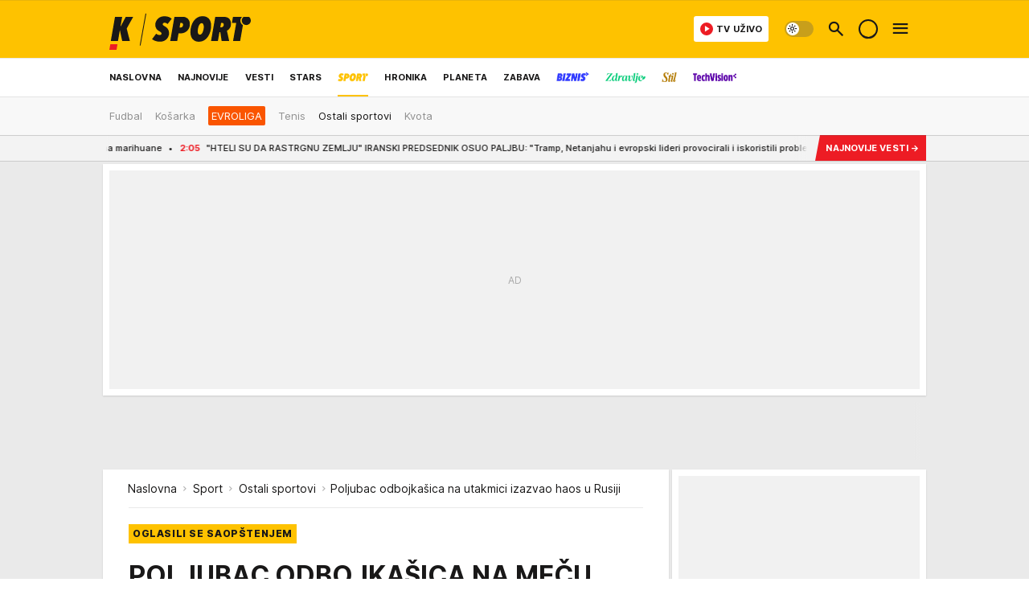

--- FILE ---
content_type: text/html; charset=utf-8
request_url: https://www.kurir.rs/sport/ostali-sportovi/4379555/poljubac-odbojkasica-izazvao-skandal-u-rusiji
body_size: 67257
content:
<!DOCTYPE html><html  lang="sr"><head><meta charset="utf-8"><meta name="viewport" content="width=device-width, initial-scale=1"><script type="importmap">{"imports":{"#entry":"/_nuxt/entry.-jdOwopw.js"}}</script><script data-cfasync="false">(function(w,d,s,l,i){w[l]=w[l]||[];w[l].push({'gtm.start':
            new Date().getTime(),event:'gtm.js'});var f=d.getElementsByTagName(s)[0],
            j=d.createElement(s),dl=l!='dataLayer'?'&l='+l:'';j.async=true;j.src=
            'https://www.googletagmanager.com/gtm.js?id='+i+dl;f.parentNode.insertBefore(j,f);
            })(window,document,'script','dataLayer','GTM-5PPH8CR');</script><script>'use strict';(function(b,t,q,h,c,e,f,r,u,a,v,w,m,k,n,p,l){l=(d,g)=>{m=new URLSearchParams(q.search);m.has(d)?g=m.get(d):b[h]&&b[h].hasOwnProperty(d)&&(g=b[h][d]);return isNaN(+g)?g:+g};l('pjnx',!1)||(b[h]=b[h]||{},b[c]=b[c]||{},b[c][e]=b[c][e]||[],k=d=>{a.b[d]=performance.now();a.b[f](d)},n=(d,g)=>{for(;0<d.length;)g[f](d.shift())},p=()=>{a.p=b[c][e][f];b[c][e][f]=a.s[f].bind(a.s)},a=b["__"+h]={t:l('pjfsto',3E3),m:l('pjfstom',2),s:[()=>{k("s");b[c].pubads().setTargeting('pjpel',a.b)}],f:d=>{a.p&&
                (k('f'+d),b[c][e][f]=a.p,a.p=!1,n(a.s,b[c][e]))},g:()=>{a.p&&p();k('g');a.r=setTimeout(()=>a.f('t'),a.t+a.b.g*a.m)}},b[c][e].shift&&(n(b[c][e],a.s),a.b=[],b[c][e][f](()=>a.g()),p(),k('v'+r)))})(window,document,location,'pubjelly','googletag','cmd','push',4);</script><script src="https://pubjelly.nxjmp.com/a/main/pubjelly.js?key=na" async onerror="__pubjelly.f('e')"></script><link rel="canonical" href="https://www.kurir.rs/sport/ostali-sportovi/4379555/poljubac-odbojkasica-izazvao-skandal-u-rusiji"><script>var googletag = googletag || {}; googletag.cmd = googletag.cmd || [];</script><script src="https://securepubads.g.doubleclick.net/tag/js/gpt.js" async></script><title>Poljubac odbojkašica na utakmici izazvao haos u Rusiji | Kurir</title><script async data-cfasync="false">window.googletag=window.googletag||{},window.googletag.cmd=window.googletag.cmd||[];var packs=window.localStorage.getItem("df_packs"),packsParsed=packs&&JSON.parse(packs)||[];try{var a=window.localStorage.getItem("df_packsx"),s=a&&JSON.parse(a)||[];s.length&&(packsParsed=packsParsed.concat(s),packsParsed=Array.from(new Set(packsParsed)));var r,e=window.localStorage.getItem("df_packsy"),t=(e&&JSON.parse(e)||[]).map(function(a){return a.id});t.length&&(packsParsed=packsParsed.concat(t),packsParsed=Array.from(new Set(packsParsed)))}catch(d){}var standardPacks=window.localStorage.getItem("df_sp"),standardPacksParsed=standardPacks&&JSON.parse(standardPacks)||[];try{var g=window.localStorage.getItem("df_spx"),c=g&&JSON.parse(g)||[];c.length&&(standardPacksParsed=standardPacksParsed.concat(c),standardPacksParsed=Array.from(new Set(standardPacksParsed)));var o,n=window.localStorage.getItem("df_spy"),p=(n&&JSON.parse(n)||[]).map(function(a){return a.id});p.length&&(standardPacksParsed=standardPacksParsed.concat(p),standardPacksParsed=Array.from(new Set(standardPacksParsed)))}catch(P){}var platforms=window.localStorage.getItem("df_pl"),platformsParsed=platforms&&(JSON.parse(platforms)||[]);if(platformsParsed&&platformsParsed.length)for(var i=0;i<platformsParsed.length;i++)1===platformsParsed[i]&&packsParsed?window.googletag.cmd.push(function(){window.googletag.pubads().setTargeting("defractal",packsParsed)}):2===platformsParsed[i]&&packsParsed&&packsParsed.length?(window.midasWidgetTargeting=window.midasWidgetTargeting||{},window.midasWidgetTargeting.targetings=window.midasWidgetTargeting.targetings||[],window.midasWidgetTargeting.targetings.push({defractal:packsParsed})):3===platformsParsed[i]&&standardPacksParsed&&standardPacksParsed.length&&window.googletag.cmd.push(function(){window.googletag.pubads().setTargeting("defractal_sp",standardPacksParsed)});</script><script src="https://cdn.mediaoutcast.com/player/1.15.1/js/mov-init.min.js" async></script><script src="https://static.cleverpush.com/channel/loader/vyJ2xk3r8t7B5qnum.js" async></script><script src="https://cdn.defractal.com/scripts/defractal-2-00220007-007C-4C6B-BC1B-88BD13ABC8D7.js" async></script><link rel="stylesheet" href="/_nuxt/entry.C0A5V5Uj.css" crossorigin><link rel="preload" as="font" href="https://static.kurir.rs/fonts/Inter.var.woff2" type="font/woff2" crossorigin><link rel="preload" as="font" href="https://static.kurir.rs/fonts/icomoon/icons.woff" type="font/woff" crossorigin><link rel="preload" as="image" href="https://static.kurir.rs/api/v3/images/688/1376/1979929"><link rel="modulepreload" as="script" crossorigin href="/_nuxt/entry.-jdOwopw.js"><link rel="preload" as="fetch" fetchpriority="low" crossorigin="anonymous" href="/_nuxt/builds/meta/b25d1c08-94be-41d1-84b8-ef90c0754890.json"><script data-cfasync="false">window.gdprAppliesGlobally=true;(function(){function n(e){if(!window.frames[e]){if(document.body&&document.body.firstChild){var t=document.body;var r=document.createElement("iframe");r.style.display="none";r.name=e;r.title=e;t.insertBefore(r,t.firstChild)}else{setTimeout(function(){n(e)},5)}}}function e(r,a,o,s,c){function e(e,t,r,n){if(typeof r!=="function"){return}if(!window[a]){window[a]=[]}var i=false;if(c){i=c(e,n,r)}if(!i){window[a].push({command:e,version:t,callback:r,parameter:n})}}e.stub=true;e.stubVersion=2;function t(n){if(!window[r]||window[r].stub!==true){return}if(!n.data){return}var i=typeof n.data==="string";var e;try{e=i?JSON.parse(n.data):n.data}catch(t){return}if(e[o]){var a=e[o];window[r](a.command,a.version,function(e,t){var r={};r[s]={returnValue:e,success:t,callId:a.callId};n.source.postMessage(i?JSON.stringify(r):r,"*")},a.parameter)}}const smt=window[r];if(typeof smt!=="function"){window[r]=e;if(window.addEventListener){window.addEventListener("message",t,false)}else{window.attachEvent("onmessage",t)}}}e("__uspapi","__uspapiBuffer","__uspapiCall","__uspapiReturn");n("__uspapiLocator");e("__tcfapi","__tcfapiBuffer","__tcfapiCall","__tcfapiReturn");n("__tcfapiLocator");(function(e){var t=document.createElement("link");t.rel="preconnect";t.as="script";var r=document.createElement("link");r.rel="dns-prefetch";r.as="script";var n=document.createElement("link");n.rel="preload";n.as="script";var i=document.createElement("script");i.id="spcloader";i.type="text/javascript";i["async"]=true;i.charset="utf-8";var a="https://sdk.privacy-center.org/"+e+"/loader.js?target="+document.location.hostname;if(window.didomiConfig&&window.didomiConfig.user){var o=window.didomiConfig.user;var s=o.country;var c=o.region;if(s){a=a+"&country="+s;if(c){a=a+"&region="+c}}}t.href="https://sdk.privacy-center.org/";r.href="https://sdk.privacy-center.org/";n.href=a;i.src=a;var d=document.getElementsByTagName("script")[0];d.parentNode.insertBefore(t,d);d.parentNode.insertBefore(r,d);d.parentNode.insertBefore(n,d);d.parentNode.insertBefore(i,d)})("82d80c84-586b-4519-bdef-240ed8c7f096")})();</script><script data-cfasync="false">function scrollDistance(i,n=66){if(!i||"function"!=typeof i)return;let e,o,t,d;window.addEventListener("scroll",function(l){o||(o=window.pageYOffset),window.clearTimeout(e),e=setTimeout(function(){t=window.pageYOffset,i(d=t-o,o,t),o=null,t=null,d=null},n)},!1)}window.didomiOnReady=window.didomiOnReady||[],window.didomiOnReady.push(function(i){i.notice.isVisible()&&scrollDistance(function(n){parseInt(Math.abs(n),10)>198&&i.notice.isVisible()&&i.setUserAgreeToAll()});if(i.notice.isVisible() && window.innerWidth <= 768){document.body.classList.remove("didomi-popup-open","didomi-popup-open-ios")}if(i.notice.isVisible()){document.querySelector(".didomi-popup").addEventListener("click", e=>{console.log(e)})}});</script><script>window.pp_gemius_identifier = 'nG47Kwv5sHZhevtXi4BuqnXp7MPNd4PzemlRn5w6thD.n7';
                function gemius_pending(i) { window[i] = window[i] || function () { var x = window[i + '_pdata'] = window[i + '_pdata'] || []; x[x.length] = arguments; }; };
                gemius_pending('gemius_hit'); gemius_pending('gemius_event'); gemius_pending('gemius_init'); gemius_pending('pp_gemius_hit'); gemius_pending('pp_gemius_event'); gemius_pending('pp_gemius_init');
                (function (d, t) {
                    try {
                        var gt = d.createElement(t), s = d.getElementsByTagName(t)[0], l = 'http' + ((location.protocol == 'https:') ? 's' : ''); gt.setAttribute('async', 'async');
                        gt.setAttribute('defer', 'defer'); gt.src = l + '://gars.hit.gemius.pl/xgemius.js'; s.parentNode.insertBefore(gt, s);
                    } catch (e) { }
                })(document, 'script');</script><script>(function(){var dbpr=100;if(Math.random()*100>100-dbpr){var d="dbbRum",w=window,o=document,a=addEventListener,scr=o.createElement("script");scr.async=!0;w[d]=w[d]||[];w[d].push(["presampling",dbpr]);["error","unhandledrejection"].forEach(function(t){a(t,function(e){w[d].push([t,e])});});scr.src="https://cdn.debugbear.com/0dsuJk5rOD3m.js";o.head.appendChild(scr);}})()</script><meta name="title" content="POLJUBAC ODBOJKAŠICA NA MEČU IZAZVAO SKANDAL U RUSIJI! Klub žestoko osudio sportiskinje: MONSTRUOZNO! Zamislite ih sa vašom decom!"><meta hid="description" name="description" content="Rusija bruji o scenama sa odbojkaške utakmice Lokomotive iz Kaljiningrada i Dinama iz Moskve i reakciji nakon nje."><meta hid="robots" property="robots" content="max-image-preview:large"><meta hid="og:type" property="og:type" content="website"><meta hid="og:title" property="og:title" content="POLJUBAC ODBOJKAŠICA NA MEČU IZAZVAO SKANDAL U RUSIJI! Klub žestoko osudio sportiskinje: MONSTRUOZNO! Zamislite ih sa vašom decom!"><meta hid="og:description" property="og:description" content="Kurir"><meta hid="og:image" property="og:image" content="https://static.kurir.rs/Picture/1979929/jpeg/odbojkasice.jpg"><meta hid="og:url" property="og:url" content="https://www.kurir.rs/sport/ostali-sportovi/4379555/poljubac-odbojkasica-izazvao-skandal-u-rusiji"><meta hid="twitter:card" name="twitter:card" content="summary_large_image"><meta hid="twitter:title" name="twitter:title" content="POLJUBAC ODBOJKAŠICA NA MEČU IZAZVAO SKANDAL U RUSIJI! Klub žestoko osudio sportiskinje: MONSTRUOZNO! Zamislite ih sa vašom decom!"><meta hid="twitter:description" name="twitter:description" content="Kurir"><meta hid="twitter:image" name="twitter:image" content="https://static.kurir.rs/Picture/1979929/jpeg/odbojkasice.jpg"><meta hid="twitter.url" name="twitter.url" content="https://www.kurir.rs/sport/ostali-sportovi/4379555/poljubac-odbojkasica-izazvao-skandal-u-rusiji"><meta hid="wmg:authors" property="wmg:authors" content="Kurir Sport"><meta hid="authors" property="authors" content="Kurir Sport"><link rel="icon" type="image/svg+xml" href="/favicons/kurir/icon.svg" sizes="any"><link rel="icon" type="image/png" href="/favicons/kurir/favicon-32x32.png" sizes="32x32"><link rel="icon" type="image/png" href="/favicons/kurir/favicon-128x128.png" sizes="128x128"><link rel="apple-touch-icon" type="image/png" href="/favicons/kurir/favicon-180x180.png" sizes="180x180"><link rel="icon" type="image/png" href="/favicons/kurir/favicon-192x192.png" sizes="192x192"><link rel="icon" type="image/png" href="/favicons/kurir/favicon-512x512.png" sizes="512x512"><link rel="alternate" hreflang="sr" href="https://www.kurir.rs/sport/ostali-sportovi/4379555/poljubac-odbojkasica-izazvao-skandal-u-rusiji"><link rel="alternate" type="application/rss+xml" title="RSS feed for Naslovna" href="https://www.kurir.rs/rss"><link rel="alternate" type="application/rss+xml" title="RSS feed for Najnovije" href="https://www.kurir.rs/rss/najnovije-vesti"><link rel="alternate" type="application/rss+xml" title="RSS feed for Vesti" href="https://www.kurir.rs/rss/vesti"><link rel="alternate" type="application/rss+xml" title="RSS feed for Politika" href="https://www.kurir.rs/rss/vesti/politika"><link rel="alternate" type="application/rss+xml" title="RSS feed for Društvo" href="https://www.kurir.rs/rss/vesti/drustvo"><link rel="alternate" type="application/rss+xml" title="RSS feed for Srbija" href="https://www.kurir.rs/rss/vesti/srbija"><link rel="alternate" type="application/rss+xml" title="RSS feed for Beograd" href="https://www.kurir.rs/rss/vesti/beograd"><link rel="alternate" type="application/rss+xml" title="RSS feed for Stars" href="https://www.kurir.rs/rss/stars"><link rel="alternate" type="application/rss+xml" title="RSS feed for Sport" href="https://www.kurir.rs/rss/sport"><link rel="alternate" type="application/rss+xml" title="RSS feed for Fudbal" href="https://www.kurir.rs/rss/sport/fudbal"><link rel="alternate" type="application/rss+xml" title="RSS feed for Košarka" href="https://www.kurir.rs/rss/sport/kosarka"><link rel="alternate" type="application/rss+xml" title="RSS feed for Tenis" href="https://www.kurir.rs/rss/sport/tenis"><link rel="alternate" type="application/rss+xml" title="RSS feed for Hronika" href="https://www.kurir.rs/rss/crna-hronika"><link rel="alternate" type="application/rss+xml" title="RSS feed for Region" href="https://www.kurir.rs/rss/region"><link rel="alternate" type="application/rss+xml" title="RSS feed for Planeta" href="https://www.kurir.rs/rss/planeta"><link rel="alternate" type="application/rss+xml" title="RSS feed for Zabava" href="https://www.kurir.rs/rss/zabava"><link rel="alternate" type="application/rss+xml" title="RSS feed for Kultura" href="https://www.kurir.rs/rss/zabava/kultura"><link rel="alternate" type="application/rss+xml" title="RSS feed for Pop kultura" href="https://www.kurir.rs/rss/zabava/pop-kultura"><link rel="alternate" type="application/rss+xml" title="RSS feed for Žena" href="https://www.kurir.rs/rss/zabava/zena"><link rel="alternate" type="application/rss+xml" title="RSS feed for Tech" href="https://www.kurir.rs/rss/zabava/tech"><link rel="alternate" type="application/rss+xml" title="RSS feed for Biznis" href="https://www.kurir.rs/rss/biznis"><link rel="alternate" type="application/rss+xml" title="RSS feed for Zdravlje" href="https://www.kurir.rs/rss/zdravlje"><link rel="amphtml" href="https://www.kurir.rs/amp/4379555/poljubac-odbojkasica-izazvao-skandal-u-rusiji"><script type="application/ld+json">{
  "@context": "https://schema.org",
  "@graph": [
    {
      "@type": "NewsMediaOrganization",
      "@id": "https://www.kurir.rs/#publisher",
      "name": "Kurir.rs",
      "url": "https://www.kurir.rs/",
      "masthead": "https://www.kurir.rs/impressum",
      "email": "redakcija@kurir-info.rs",
      "address": {
        "@type": "PostalAddress",
        "addressLocality": "Beograd",
        "postalCode": "11000",
        "streetAddress": "Vlajkovićeva 8, Beograd",
        "addressCountry": {
          "@type": "Country",
          "name": "RS"
        }
      },
      "sameAs": [
        "https://www.facebook.com/kuririnfo",
        "https://www.instagram.com/kurir.rs/",
        "https://www.instagram.com/kurirsport/",
        "https://www.youtube.com/@kurir",
        "https://www.linkedin.com/showcase/kurir/about/"
      ],
      "logo": {
        "@type": "ImageObject",
        "@id": "https://www.kurir.rs/#/schema/image/kurir-logo",
        "url": "https://www.kurir.rs/img/kurir-schema.svg",
        "width": 112,
        "height": 112,
        "caption": "Kurir Logo"
      },
      "image": {
        "@id": "https://www.kurir.rs/#/schema/image/kurir-logo"
      }
    },
    {
      "@type": "WebSite",
      "@id": "https://www.kurir.rs/#/schema/website/kurirrs",
      "url": "https://www.kurir.rs/",
      "name": "Kurir.rs",
      "publisher": {
        "@id": "https://www.kurir.rs/#publisher"
      },
      "potentialAction": {
        "@type": "SearchAction",
        "target": "https://www.kurir.rs/search/1/1?q={search_term_string}",
        "query-input": "required name=search_term_string"
      }
    },
    {
      "@type": "WebPage",
      "@id": "https://www.kurir.rs/sport/ostali-sportovi/4379555/poljubac-odbojkasica-izazvao-skandal-u-rusiji",
      "url": "https://www.kurir.rs/sport/ostali-sportovi/4379555/poljubac-odbojkasica-izazvao-skandal-u-rusiji",
      "inLanguage": "sr-Latn",
      "breadcrumb": {
        "@id": "https://www.kurir.rs/sport/ostali-sportovi/4379555/poljubac-odbojkasica-izazvao-skandal-u-rusiji#/schema/breadcrumb/a4379555"
      },
      "name": "Poljubac odbojkašica na utakmici izazvao haos u Rusiji | Sport | Ostali sportovi",
      "isPartOf": {
        "@id": "https://www.kurir.rs/#/schema/website/kurirrs"
      },
      "datePublished": "2024-04-16T21:43:00+02:00",
      "dateModified": "2024-04-16T21:47:14+02:00",
      "description": "Rusija bruji o scenama sa odbojkaške utakmice Lokomotive iz Kaljiningrada i Dinama iz Moskve i reakciji nakon nje."
    },
    {
      "@type": [
        "Article",
        "NewsArticle"
      ],
      "@id": "https://www.kurir.rs/sport/ostali-sportovi/4379555/poljubac-odbojkasica-izazvao-skandal-u-rusiji#/schema/article/a4379555",
      "headline": "POLJUBAC ODBOJKAŠICA NA MEČU IZAZVAO SKANDAL U RUSIJI! Klub žestoko osudio sportiskinje: MONSTRUOZNO! Zamislit",
      "description": "Rusija bruji o scenama sa odbojkaške utakmice Lokomotive iz Kaljiningrada i Dinama iz Moskve i reakciji nakon nje.",
      "isPartOf": {
        "@id": "https://www.kurir.rs/sport/ostali-sportovi/4379555/poljubac-odbojkasica-izazvao-skandal-u-rusiji"
      },
      "mainEntityOfPage": {
        "@id": "https://www.kurir.rs/sport/ostali-sportovi/4379555/poljubac-odbojkasica-izazvao-skandal-u-rusiji"
      },
      "datePublished": "2024-04-16T21:43:00+02:00",
      "dateModified": "2024-04-16T21:47:14+02:00",
      "image": [
        {
          "@context": "http://schema.org",
          "@type": "ImageObject",
          "width": 1200,
          "height": 675,
          "description": "Poljubac odbojkašica na utakmici izazvao haos u Rusiji",
          "url": "https://static.kurir.rs/Picture/1979929/jpeg/odbojkasice.jpg"
        },
        {
          "@context": "http://schema.org",
          "@type": "ImageObject",
          "width": 1200,
          "height": 1200,
          "description": "Poljubac odbojkašica na utakmici izazvao haos u Rusiji",
          "url": "https://static.kurir.rs/MediumImage/1979929/jpeg/odbojkasice.jpg"
        },
        {
          "@context": "http://schema.org",
          "@type": "ImageObject",
          "width": 1200,
          "height": 900,
          "description": "Poljubac odbojkašica na utakmici izazvao haos u Rusiji",
          "url": "https://static.kurir.rs/Thumbnail/1979929/jpeg/odbojkasice.jpg"
        }
      ],
      "keywords": [
        ""
      ],
      "author": [
        {
          "@type": "Person",
          "url": "https://www.kurir.rs/autor/15790/kurir-sport",
          "name": "Kurir Sport"
        }
      ],
      "publisher": {
        "@id": "https://www.kurir.rs/#publisher"
      },
      "isAccessibleForFree": "True"
    },
    {
      "@type": "BreadcrumbList",
      "@id": "https://www.kurir.rs/sport/ostali-sportovi/4379555/poljubac-odbojkasica-izazvao-skandal-u-rusiji#/schema/breadcrumb/a4379555",
      "itemListElement": [
        {
          "@type": "ListItem",
          "position": 1,
          "item": {
            "@type": "WebPage",
            "@id": "https://www.kurir.rs/sport",
            "url": "https://www.kurir.rs/sport",
            "name": "Sport"
          }
        },
        {
          "@type": "ListItem",
          "position": 2,
          "item": {
            "@type": "WebPage",
            "@id": "https://www.kurir.rs/sport/ostali-sportovi",
            "url": "https://www.kurir.rs/sport/ostali-sportovi",
            "name": "Ostali sportovi"
          }
        },
        {
          "@type": "ListItem",
          "position": 3,
          "item": {
            "@id": "https://www.kurir.rs/sport/ostali-sportovi/4379555/poljubac-odbojkasica-izazvao-skandal-u-rusiji",
            "name": "Poljubac odbojkašica na utakmici izazvao haos u Rusiji | Sport | Ostali sportovi"
          }
        }
      ]
    }
  ]
}</script><script type="module" src="/_nuxt/entry.-jdOwopw.js" crossorigin></script></head><body><!--teleport start anchor--><!--teleport anchor--><div id="__nuxt"><div><div class="main main_wrapper light kurir page-has-submenu wallpaper-helper" style=""><!----><!--[--><div class="wallpaper-wrapper"><div class="container"><div id="wallpaper-left" class="wallpaper-left wallpaper-watch"></div><div id="wallpaper-right" class="wallpaper-right wallpaper-watch"></div></div></div><div class="container"><div id="wallpaper-top" class="wallpaper-top"></div></div><!--]--><header class="header has-submenu is-section-sport" special-theme><div class="header__content_wrap"><div class="header__content-top"><div class="header__content-top-container"><div class="header-logo"><a href="/" class="" title="Kurir"><div class="header-logo__wrap"><svg viewBox="0 0 175.5 52" class="logo-dimensions header-logo__image"><use xlink:href="/img/logo/kurir-sport.svg?v=27102025#logo-light"></use></svg><span class="header-logo__span">Kurir</span></div></a></div></div></div><div class="header__content header__content--fixed is-thin"><div class="header__content-container"><div class="header-logo"><a href="/" class="" title="Kurir"><div class="header-logo__wrap isShort"><svg viewBox="0 0 108 32" class="logo-dimensions header-logo__image"><use xlink:href="/img/logo/kurir-sport.svg?v=27102025#logo-short-light"></use></svg><span class="header-logo__span">Kurir</span></div></a></div><!--[--><nav class="header-navigation"><div class="header-navigation__wrap"><ul class="header-navigation__list"><!--[--><li class="js_item_311 header-navigation__list-item is-category"><!--[--><a href="/" class="has-no-background"><span style=""><!----><span>Naslovna</span></span></a><span class="bottom-line dark category-surface-color-default"></span><!--]--></li><li class="js_item_344 header-navigation__list-item is-category"><!--[--><a href="/najnovije-vesti" class="has-no-background"><span style=""><!----><span>Najnovije</span></span></a><span class="bottom-line dark category-surface-color-default"></span><!--]--></li><li class="js_item_2 header-navigation__list-item is-category"><!--[--><a href="/vesti" class="has-no-background"><span style=""><!----><span>Vesti</span></span></a><span class="bottom-line dark category-surface-color-vesti"></span><!--]--></li><li class="js_item_28 header-navigation__list-item is-category"><!--[--><a href="/stars" class="has-no-background"><span style=""><!----><span>Stars</span></span></a><span class="bottom-line dark category-surface-color-stars"></span><!--]--></li><li class="js_item_33 is-active header-navigation__list-item is-category"><!--[--><a href="/sport" class="is-custom is-custom-text has-no-background"><span style="color:transparent;"><img src="https://static.kurir.rs/api/v3/staticimages/nav-sport-dark-new@3x.png" alt="Sport"><!----></span></a><span class="bottom-line dark category-surface-color-sport"></span><!--]--></li><li class="js_item_50 header-navigation__list-item is-category"><!--[--><a href="/crna-hronika" class="has-no-background"><span style=""><!----><span>Hronika</span></span></a><span class="bottom-line dark category-surface-color-hronika"></span><!--]--></li><li class="js_item_52 header-navigation__list-item is-category"><!--[--><a href="/planeta" class="has-no-background"><span style=""><!----><span>Planeta</span></span></a><span class="bottom-line dark category-surface-color-planeta"></span><!--]--></li><li class="js_item_54 header-navigation__list-item is-category"><!--[--><a href="/zabava" class="has-no-background"><span style=""><!----><span>Zabava</span></span></a><span class="bottom-line dark category-surface-color-zabava"></span><!--]--></li><li class="js_item_345 header-navigation__list-item is-category"><!--[--><a class="is-custom has-no-background" href="https://biznis.kurir.rs/" target="_blank" rel="noopener"><span style="color:transparent;"><img src="https://static.kurir.rs/api/v3/staticimages/nav-biznis-dark@3x.png" alt="Biznis"><!----></span></a><span class="bottom-line dark category-surface-color-biznis"></span><!--]--></li><li class="js_item_346 header-navigation__list-item is-category"><!--[--><a class="is-custom has-no-background" href="https://zdravlje.kurir.rs/" target="_blank" rel="noopener"><span style="color:transparent;"><img src="https://static.kurir.rs/api/v3/staticimages/nav-zdravlje-dark@3x.png" alt="Zdravlje"><!----></span></a><span class="bottom-line dark category-surface-color-zdravlje"></span><!--]--></li><li class="js_item_347 header-navigation__list-item is-category"><!--[--><a class="is-custom has-no-background" href="https://stil.kurir.rs/" target="_blank" rel="noopener"><span style="color:transparent;"><img src="https://static.kurir.rs/api/v3/staticimages/nav-stil-dark-test@3x.png" alt="Stil kurir"><!----></span></a><span class="bottom-line dark category-surface-color-stil"></span><!--]--></li><li class="js_item_597 header-navigation__list-item is-category"><!--[--><a href="/techvision" class="is-custom is-custom-text has-no-background"><span style="color:transparent;"><img src="https://static.kurir.rs/api/v3/staticimages/nav-techvision-dark3x.png" alt="TechVision"><!----></span></a><span class="bottom-line dark category-surface-color-techvision"></span><!--]--></li><li class="js_item_482 header-navigation__list-item is-category"><!--[--><a class="has-no-background" href="https://biznis.kurir.rs/odrziva-buducnost" target="_blank" rel="noopener"><span style=""><!----><span>Održiva budućnost</span></span></a><span class="bottom-line dark category-surface-color-biznis"></span><!--]--></li><li class="js_item_68 header-navigation__list-item is-category"><!--[--><a href="/region" class="has-no-background"><span style=""><!----><span>Region</span></span></a><span class="bottom-line dark category-surface-color-region"></span><!--]--></li><li class="js_item_83 header-navigation__list-item is-category"><!--[--><a href="/news" class="has-no-background"><span style=""><!----><span>News</span></span></a><span class="bottom-line dark category-surface-color-vesti"></span><!--]--></li><li class="js_item_508 header-navigation__list-item is-category"><!--[--><a href="/izbor-urednika" class="has-no-background"><span style=""><!----><span>Izbor urednika </span></span></a><span class="bottom-line dark category-surface-color-default"></span><!--]--></li><!--]--></ul></div><span class="is-hidden header-navigation__list-item is-view-more in-first-level">Još <i class="icon-overflow-menu--vertical view-more-icon" aria-hidden="true"></i><ul class="is-hidden header-subnavigation__children"><div class="ps navigation-drawer__scrollbar"><!--[--><!--]--></div></ul></span></nav><!--]--><div class="header-extra" data-v-a5ef229a><!----><div class="theme-toggle theme-toggle--light" data-v-a5ef229a><div class="icon-wrap icon-wrap_light"><i class="icon icon-light--filled" aria-hidden="true"></i></div><div class="icon-wrap icon-wrap_asleep"><i class="icon icon-asleep--filled" aria-hidden="true"></i></div></div><div class="header-extra__icon" data-v-a5ef229a><i class="icon-search" aria-hidden="true" data-v-a5ef229a></i><div class="header-search" data-v-a5ef229a><div class="header-search-wrap" data-v-a5ef229a><form data-v-a5ef229a><input value="" type="text" class="input" placeholder=" Pretraži Kurir" data-v-a5ef229a><!----></form><div class="header-search__close" data-v-a5ef229a><i aria-hidden="true" class="icon icon-close" data-v-a5ef229a></i></div></div></div></div><div class="header-extra__icon" style="display:none;" data-v-a5ef229a><i class="icon-headphones-custom" aria-hidden="true" data-v-a5ef229a></i></div><!--[--><div class="header-extra__icon isSpinner" data-v-a5ef229a><div class="spinner" data-v-a5ef229a data-v-294e8ad7></div></div><!--]--><div class="header-extra__icon" style="display:none;" data-v-a5ef229a><i class="icon-notification" aria-hidden="true" data-v-a5ef229a></i></div><div class="header-extra__icon header-extra__menu" data-v-a5ef229a><i class="icon-menu" aria-hidden="true" data-v-a5ef229a></i></div><div class="navigation-drawer" style="right:-100%;" data-v-a5ef229a><div class="navigation-drawer__header"><div class="navigation-drawer__logo"><svg viewBox="0 0 116 52" class="navigation-drawer__logo_image"><use xlink:href="/img/logo/kurir.svg?v=27102025#logo-light"></use></svg></div><div class="navigation-drawer__close"><i class="icon-close" aria-hidden="true"></i></div></div><div class="navigation-drawer__tabs"><span class="is-active">Kategorije</span><span class="">Ostalo</span></div><!----><div class="navigation-drawer__footer"><ul class="social-menu__list"><!--[--><li class="social-menu__list-item"><a href="https://www.facebook.com/kuririnfo" target="_blank" rel="noopener" aria-label="Facebook"><i class="icon-logo--facebook social-menu__list-icon" aria-hidden="true"></i></a></li><li class="social-menu__list-item"><a href="https://www.instagram.com/kurir.rs/" target="_blank" rel="noopener" aria-label="Instagram"><i class="icon-logo--instagram social-menu__list-icon" aria-hidden="true"></i></a></li><li class="social-menu__list-item"><a href="https://x.com/kurirvesti" target="_blank" rel="noopener" aria-label="X"><i class="icon-logo--twitter social-menu__list-icon" aria-hidden="true"></i></a></li><li class="social-menu__list-item"><a href="https://www.youtube.com/kurir" target="_blank" rel="noopener" aria-label="YouTube"><i class="icon-logo--youtube social-menu__list-icon" aria-hidden="true"></i></a></li><li class="social-menu__list-item"><a href="https://www.tiktok.com/@kurir.rs" target="_blank" rel="noopener" aria-label="TikTok"><i class="icon-logo--tiktok social-menu__list-icon" aria-hidden="true"></i></a></li><li class="social-menu__list-item"><a href="https://www.kurir.rs/rss-feed" target="_blank" rel="noopener" aria-label="RSS"><i class="icon-logo--rss social-menu__list-icon" aria-hidden="true"></i></a></li><li class="social-menu__list-item"><a href="https://news.google.com/publications/CAAqBwgKMIOLjwsw-6qhAw?ceid=RS:sr&amp;oc=3" target="_blank" rel="noopener" aria-label="Google News"><i class="icon-logo--googlenews social-menu__list-icon" aria-hidden="true"></i></a></li><!--]--></ul></div></div></div></div><!--[--><nav class="header__subnavigation isArticle"><div class="header-subnavigation__wrap"><ul class="header-subnavigation__list"><!--[--><li class="js_item_34 header-subnavigation__list-item"><!--[--><a href="/sport/fudbal" class="has-no-background"><span style=""><!----><span>Fudbal</span></span></a><!----><!--]--></li><li class="js_item_35 header-subnavigation__list-item"><!--[--><a href="/sport/kosarka" class="has-no-background"><span style=""><!----><span>Košarka</span></span></a><!----><!--]--></li><li class="js_item_625 header-subnavigation__list-item"><!--[--><a class="is-custom" href="https://www.kurir.rs/sport/kosarka/evroliga" target="_blank" rel="noopener"><span style="background-color:#FA5500;color:#FFFFFF;"><!----><span>EVROLIGA</span></span></a><!----><!--]--></li><li class="js_item_36 header-subnavigation__list-item"><!--[--><a href="/sport/tenis" class="has-no-background"><span style=""><!----><span>Tenis</span></span></a><!----><!--]--></li><li class="is-active js_item_37 header-subnavigation__list-item"><!--[--><a href="/sport/ostali-sportovi" class="has-no-background"><span style=""><!----><span>Ostali sportovi</span></span></a><!----><!--]--></li><li class="js_item_49 header-subnavigation__list-item"><!--[--><a href="/sport/kvota" class="has-no-background"><span style=""><!----><span>Kvota</span></span></a><!----><!--]--></li><!--]--></ul><span class="is-hidden header-navigation__list-item is-view-more"><span class="">Još</span> <i class="icon-overflow-menu--vertical view-more-icon" aria-hidden="true"></i><ul class="is-hidden header-subnavigation__children"><div class="ps navigation-drawer__scrollbar"><!--[--><!--]--></div></ul></span></div></nav><!--]--></div><div class="header__content is-full"><div class="header__content-container"><!--[--><nav class="header-navigation"><div class="header-navigation__wrap"><ul class="header-navigation__list"><!--[--><li class="js_item_311 header-navigation__list-item is-category"><!--[--><a href="/" class="has-no-background"><span style=""><!----><span>Naslovna</span></span></a><span class="bottom-line light category-surface-color-default"></span><!--]--></li><li class="js_item_344 header-navigation__list-item is-category"><!--[--><a href="/najnovije-vesti" class="has-no-background"><span style=""><!----><span>Najnovije</span></span></a><span class="bottom-line light category-surface-color-default"></span><!--]--></li><li class="js_item_2 header-navigation__list-item is-category"><!--[--><a href="/vesti" class="has-no-background"><span style=""><!----><span>Vesti</span></span></a><span class="bottom-line light category-surface-color-vesti"></span><!--]--></li><li class="js_item_28 header-navigation__list-item is-category"><!--[--><a href="/stars" class="has-no-background"><span style=""><!----><span>Stars</span></span></a><span class="bottom-line light category-surface-color-stars"></span><!--]--></li><li class="js_item_33 is-active header-navigation__list-item is-category"><!--[--><a href="/sport" class="is-custom is-custom-text has-no-background"><span style="color:transparent;"><img src="https://static.kurir.rs/api/v3/staticimages/nav-sport-light-new@3x.png" alt="Sport"><!----></span></a><span class="bottom-line light category-surface-color-sport"></span><!--]--></li><li class="js_item_50 header-navigation__list-item is-category"><!--[--><a href="/crna-hronika" class="has-no-background"><span style=""><!----><span>Hronika</span></span></a><span class="bottom-line light category-surface-color-hronika"></span><!--]--></li><li class="js_item_52 header-navigation__list-item is-category"><!--[--><a href="/planeta" class="has-no-background"><span style=""><!----><span>Planeta</span></span></a><span class="bottom-line light category-surface-color-planeta"></span><!--]--></li><li class="js_item_54 header-navigation__list-item is-category"><!--[--><a href="/zabava" class="has-no-background"><span style=""><!----><span>Zabava</span></span></a><span class="bottom-line light category-surface-color-zabava"></span><!--]--></li><li class="js_item_345 header-navigation__list-item is-category"><!--[--><a class="is-custom has-no-background" href="https://biznis.kurir.rs/" target="_blank" rel="noopener"><span style="color:transparent;"><img src="https://static.kurir.rs/api/v3/staticimages/nav-biznis-light@3x.png" alt="Biznis"><!----></span></a><span class="bottom-line light category-surface-color-biznis"></span><!--]--></li><li class="js_item_346 header-navigation__list-item is-category"><!--[--><a class="is-custom has-no-background" href="https://zdravlje.kurir.rs/" target="_blank" rel="noopener"><span style="color:transparent;"><img src="https://static.kurir.rs/api/v3/staticimages/nav-zdravlje-light@3x.png" alt="Zdravlje"><!----></span></a><span class="bottom-line light category-surface-color-zdravlje"></span><!--]--></li><li class="js_item_347 header-navigation__list-item is-category"><!--[--><a class="is-custom has-no-background" href="https://stil.kurir.rs/" target="_blank" rel="noopener"><span style="color:transparent;"><img src="https://static.kurir.rs/api/v3/staticimages/nav-stil-light-test@3x.png" alt="Stil kurir"><!----></span></a><span class="bottom-line light category-surface-color-stil"></span><!--]--></li><li class="js_item_597 header-navigation__list-item is-category"><!--[--><a href="/techvision" class="is-custom is-custom-text has-no-background"><span style="color:transparent;"><img src="https://static.kurir.rs/api/v3/staticimages/nav-techvision-light3x.png" alt="TechVision"><!----></span></a><span class="bottom-line light category-surface-color-techvision"></span><!--]--></li><li class="js_item_482 header-navigation__list-item is-category"><!--[--><a class="has-no-background" href="https://biznis.kurir.rs/odrziva-buducnost" target="_blank" rel="noopener"><span style=""><!----><span>Održiva budućnost</span></span></a><span class="bottom-line light category-surface-color-biznis"></span><!--]--></li><li class="js_item_68 header-navigation__list-item is-category"><!--[--><a href="/region" class="has-no-background"><span style=""><!----><span>Region</span></span></a><span class="bottom-line light category-surface-color-region"></span><!--]--></li><li class="js_item_83 header-navigation__list-item is-category"><!--[--><a href="/news" class="has-no-background"><span style=""><!----><span>News</span></span></a><span class="bottom-line light category-surface-color-vesti"></span><!--]--></li><li class="js_item_508 header-navigation__list-item is-category"><!--[--><a href="/izbor-urednika" class="has-no-background"><span style=""><!----><span>Izbor urednika </span></span></a><span class="bottom-line light category-surface-color-default"></span><!--]--></li><!--]--></ul></div><span class="is-hidden header-navigation__list-item is-view-more in-first-level">Još <i class="icon-overflow-menu--vertical view-more-icon" aria-hidden="true"></i><ul class="is-hidden header-subnavigation__children"><div class="ps navigation-drawer__scrollbar"><!--[--><!--]--></div></ul></span></nav><!--]--><div class="header-extra" data-v-a5ef229a><a class="live-tv-item" target="_blank" rel="noopener" href="https://kurir.rs/tv" data-v-a5ef229a><span class="live-tv-item__icon" data-v-a5ef229a><i class="icon-play" aria-hidden="true" data-v-a5ef229a></i></span><span class="live-tv-item__name" data-v-a5ef229a>TV Uživo</span></a><div class="theme-toggle theme-toggle--light" data-v-a5ef229a><div class="icon-wrap icon-wrap_light"><i class="icon icon-light--filled" aria-hidden="true"></i></div><div class="icon-wrap icon-wrap_asleep"><i class="icon icon-asleep--filled" aria-hidden="true"></i></div></div><div class="header-extra__icon" data-v-a5ef229a><i class="icon-search" aria-hidden="true" data-v-a5ef229a></i><div class="header-search" data-v-a5ef229a><div class="header-search-wrap" data-v-a5ef229a><form data-v-a5ef229a><input value="" type="text" class="input" placeholder=" Pretraži Kurir" data-v-a5ef229a><!----></form><div class="header-search__close" data-v-a5ef229a><i aria-hidden="true" class="icon icon-close" data-v-a5ef229a></i></div></div></div></div><div class="header-extra__icon" style="display:none;" data-v-a5ef229a><i class="icon-headphones-custom" aria-hidden="true" data-v-a5ef229a></i></div><!--[--><div class="header-extra__icon isSpinner" data-v-a5ef229a><div class="spinner" data-v-a5ef229a data-v-294e8ad7></div></div><!--]--><div class="header-extra__icon" style="display:none;" data-v-a5ef229a><i class="icon-notification" aria-hidden="true" data-v-a5ef229a></i></div><div class="header-extra__icon header-extra__menu" data-v-a5ef229a><i class="icon-menu" aria-hidden="true" data-v-a5ef229a></i></div><div class="navigation-drawer" style="right:-100%;" data-v-a5ef229a><div class="navigation-drawer__header"><div class="navigation-drawer__logo"><svg viewBox="0 0 116 52" class="navigation-drawer__logo_image"><use xlink:href="/img/logo/kurir.svg?v=27102025#logo-light"></use></svg></div><div class="navigation-drawer__close"><i class="icon-close" aria-hidden="true"></i></div></div><div class="navigation-drawer__tabs"><span class="is-active">Kategorije</span><span class="">Ostalo</span></div><!----><div class="navigation-drawer__footer"><ul class="social-menu__list"><!--[--><li class="social-menu__list-item"><a href="https://www.facebook.com/kuririnfo" target="_blank" rel="noopener" aria-label="Facebook"><i class="icon-logo--facebook social-menu__list-icon" aria-hidden="true"></i></a></li><li class="social-menu__list-item"><a href="https://www.instagram.com/kurir.rs/" target="_blank" rel="noopener" aria-label="Instagram"><i class="icon-logo--instagram social-menu__list-icon" aria-hidden="true"></i></a></li><li class="social-menu__list-item"><a href="https://x.com/kurirvesti" target="_blank" rel="noopener" aria-label="X"><i class="icon-logo--twitter social-menu__list-icon" aria-hidden="true"></i></a></li><li class="social-menu__list-item"><a href="https://www.youtube.com/kurir" target="_blank" rel="noopener" aria-label="YouTube"><i class="icon-logo--youtube social-menu__list-icon" aria-hidden="true"></i></a></li><li class="social-menu__list-item"><a href="https://www.tiktok.com/@kurir.rs" target="_blank" rel="noopener" aria-label="TikTok"><i class="icon-logo--tiktok social-menu__list-icon" aria-hidden="true"></i></a></li><li class="social-menu__list-item"><a href="https://www.kurir.rs/rss-feed" target="_blank" rel="noopener" aria-label="RSS"><i class="icon-logo--rss social-menu__list-icon" aria-hidden="true"></i></a></li><li class="social-menu__list-item"><a href="https://news.google.com/publications/CAAqBwgKMIOLjwsw-6qhAw?ceid=RS:sr&amp;oc=3" target="_blank" rel="noopener" aria-label="Google News"><i class="icon-logo--googlenews social-menu__list-icon" aria-hidden="true"></i></a></li><!--]--></ul></div></div></div></div><!--[--><nav class="header__subnavigation isArticle"><div class="header-subnavigation__wrap"><ul class="header-subnavigation__list"><!--[--><li class="js_item_34 header-subnavigation__list-item"><!--[--><a href="/sport/fudbal" class="has-no-background"><span style=""><!----><span>Fudbal</span></span></a><!----><!--]--></li><li class="js_item_35 header-subnavigation__list-item"><!--[--><a href="/sport/kosarka" class="has-no-background"><span style=""><!----><span>Košarka</span></span></a><!----><!--]--></li><li class="js_item_625 header-subnavigation__list-item"><!--[--><a class="is-custom" href="https://www.kurir.rs/sport/kosarka/evroliga" target="_blank" rel="noopener"><span style="background-color:#FA5500;color:#FFFFFF;"><!----><span>EVROLIGA</span></span></a><!----><!--]--></li><li class="js_item_36 header-subnavigation__list-item"><!--[--><a href="/sport/tenis" class="has-no-background"><span style=""><!----><span>Tenis</span></span></a><!----><!--]--></li><li class="is-active js_item_37 header-subnavigation__list-item"><!--[--><a href="/sport/ostali-sportovi" class="has-no-background"><span style=""><!----><span>Ostali sportovi</span></span></a><!----><!--]--></li><li class="js_item_49 header-subnavigation__list-item"><!--[--><a href="/sport/kvota" class="has-no-background"><span style=""><!----><span>Kvota</span></span></a><!----><!--]--></li><!--]--></ul><span class="is-hidden header-navigation__list-item is-view-more"><span class="">Još</span> <i class="icon-overflow-menu--vertical view-more-icon" aria-hidden="true"></i><ul class="is-hidden header-subnavigation__children"><div class="ps navigation-drawer__scrollbar"><!--[--><!--]--></div></ul></span></div></nav><!--]--></div></div></header><div class="generic-page" data-v-b527da3b><div class="main-container" data-v-b527da3b data-v-406eae6b><!--[--><aside class="latest-news-ticker-wrap" data-v-406eae6b data-v-35c33387><div class="container" data-v-35c33387><div class="news-ticker" data-v-35c33387><ul data-v-35c33387><!--[--><li data-v-35c33387><a href="/region/severna-makedonija/9901663/tri-muskarca-u-slepovanom-vozilu-transportvali-150-kilograma-maruhuane-u-severnoj-makedoniji?utm_source=kurir&amp;utm_medium=web_ticker&amp;utm_campaign=adria_internal" class="" rel data-v-35c33387><!--[--><span class="news-ticker-timestamp" data-v-35c33387>3:03</span>UHAPŠENA TROJICA IZ SKOPLJA: Policija Severne Makedonije u šlepovanom vozilu pronašla 150 kilograma marihuane<!--]--></a></li><li data-v-35c33387><a href="/planeta/9901441/pezeskijan-sad-evropa-i-izrael-hteli-da-podele-narod-irana?utm_source=kurir&amp;utm_medium=web_ticker&amp;utm_campaign=adria_internal" class="" rel data-v-35c33387><!--[--><span class="news-ticker-timestamp" data-v-35c33387>2:05</span>&quot;HTELI SU DA RASTRGNU ZEMLJU&quot; IRANSKI PREDSEDNIK OSUO PALJBU: &quot;Tramp, Netanjahu i evropski lideri provocirali i iskoristili probleme Teherana da podele naciju&quot;<!--]--></a></li><li data-v-35c33387><a href="/planeta/9901660/orban-evropljani-su-se-odlucili-za-rat-i-obezbedic-e-ukrajini-sve-sto-joj-treba?utm_source=kurir&amp;utm_medium=web_ticker&amp;utm_campaign=adria_internal" class="" rel data-v-35c33387><!--[--><span class="news-ticker-timestamp" data-v-35c33387>1:00</span>ORBAN UPOZORIO: Evropljani su se odlučili za rat i obezbediće Ukrajini sve što joj treba<!--]--></a></li><li data-v-35c33387><a href="/planeta/9901718/spanija-zeli-da-integrise-imigrante-kako-bi-ziveli-legalno-zemlji?utm_source=kurir&amp;utm_medium=web_ticker&amp;utm_campaign=adria_internal" class="" rel data-v-35c33387><!--[--><span class="news-ticker-timestamp" data-v-35c33387>0:51</span>POSLE ODLUKE VLADE DA IM DODELI DOZVOLE ZA BORAVAK: Španija želi da integriše imigrante kako bi živeli legalno u toj zemlji<!--]--></a></li><li data-v-35c33387><a href="/planeta/9901814/evropski-lideri-videom-pokazali-jedinstvo-oko-grenlanda?utm_source=kurir&amp;utm_medium=web_ticker&amp;utm_campaign=adria_internal" class="" rel data-v-35c33387><!--[--><span class="news-ticker-timestamp" data-v-35c33387>0:38</span>&quot;PRIHVATITE PINGVINA&quot;: Evropski lideri videom pokazali jedinstvo oko Grenlanda! Brutalan odgovor na Trampove zahteve (VIDEO)<!--]--></a></li><li data-v-35c33387><a href="/region/crna-gora/9901758/u-kotoru-uhapsene-tri-osobe-zaplenjene-psihoaktivne-supstance?utm_source=kurir&amp;utm_medium=web_ticker&amp;utm_campaign=adria_internal" class="" rel data-v-35c33387><!--[--><span class="news-ticker-timestamp" data-v-35c33387>0:37</span>DROGA OTKRIVENA TOKOM SAOBRAĆAJNIH KONTROLA: U Kotoru uhapšene tri osobe, zaplenjeni kokain, heroin i ekstazi<!--]--></a></li><li data-v-35c33387><a href="/zabava/zena/9898285/viralni-trik-za-secenje-nara-odusevio-ljude-na-mrezama?utm_source=kurir&amp;utm_medium=web_ticker&amp;utm_campaign=adria_internal" class="" rel data-v-35c33387><!--[--><span class="news-ticker-timestamp" data-v-35c33387>0:35</span>Trik za sečenje nara za 30 sekundi postao je hit na mrežama: Kad su videli, mnogi odmah pohrlili do piljare<!--]--></a></li><li data-v-35c33387><a href="/vesti/srbija/9901696/u-novom-sadu-besplatan-gradski-prevoz-zbog-dana-grada?utm_source=kurir&amp;utm_medium=web_ticker&amp;utm_campaign=adria_internal" class="" rel data-v-35c33387><!--[--><span class="news-ticker-timestamp" data-v-35c33387>0:20</span>DANAS U NOVOM SADU BESPLATAN GRADSKI PREVOZ Odnosi se na linije unutar teritorije grada, a evo šta je razlog<!--]--></a></li><li data-v-35c33387><a href="/vesti/srbija/9901550/loznica-uvodi-mesecnu-novcanu-naknadu-za-roditelje-negovatelje?utm_source=kurir&amp;utm_medium=web_ticker&amp;utm_campaign=adria_internal" class="" rel data-v-35c33387><!--[--><span class="news-ticker-timestamp" data-v-35c33387>0:11</span>POZIV GRADA RODITELJIMA-NEGOVATELJIMA: Počinje primena odluke prava na mesečnu novčanu naknadu u Loznici<!--]--></a></li><!--]--></ul><ul aria-hidden="true" data-v-35c33387><!--[--><li data-v-35c33387><a href="/region/severna-makedonija/9901663/tri-muskarca-u-slepovanom-vozilu-transportvali-150-kilograma-maruhuane-u-severnoj-makedoniji?utm_source=kurir&amp;utm_medium=web_ticker&amp;utm_campaign=adria_internal" class="" rel data-v-35c33387><!--[--><span class="news-ticker-timestamp" data-v-35c33387>3:03</span>UHAPŠENA TROJICA IZ SKOPLJA: Policija Severne Makedonije u šlepovanom vozilu pronašla 150 kilograma marihuane<!--]--></a></li><li data-v-35c33387><a href="/planeta/9901441/pezeskijan-sad-evropa-i-izrael-hteli-da-podele-narod-irana?utm_source=kurir&amp;utm_medium=web_ticker&amp;utm_campaign=adria_internal" class="" rel data-v-35c33387><!--[--><span class="news-ticker-timestamp" data-v-35c33387>2:05</span>&quot;HTELI SU DA RASTRGNU ZEMLJU&quot; IRANSKI PREDSEDNIK OSUO PALJBU: &quot;Tramp, Netanjahu i evropski lideri provocirali i iskoristili probleme Teherana da podele naciju&quot;<!--]--></a></li><li data-v-35c33387><a href="/planeta/9901660/orban-evropljani-su-se-odlucili-za-rat-i-obezbedic-e-ukrajini-sve-sto-joj-treba?utm_source=kurir&amp;utm_medium=web_ticker&amp;utm_campaign=adria_internal" class="" rel data-v-35c33387><!--[--><span class="news-ticker-timestamp" data-v-35c33387>1:00</span>ORBAN UPOZORIO: Evropljani su se odlučili za rat i obezbediće Ukrajini sve što joj treba<!--]--></a></li><li data-v-35c33387><a href="/planeta/9901718/spanija-zeli-da-integrise-imigrante-kako-bi-ziveli-legalno-zemlji?utm_source=kurir&amp;utm_medium=web_ticker&amp;utm_campaign=adria_internal" class="" rel data-v-35c33387><!--[--><span class="news-ticker-timestamp" data-v-35c33387>0:51</span>POSLE ODLUKE VLADE DA IM DODELI DOZVOLE ZA BORAVAK: Španija želi da integriše imigrante kako bi živeli legalno u toj zemlji<!--]--></a></li><li data-v-35c33387><a href="/planeta/9901814/evropski-lideri-videom-pokazali-jedinstvo-oko-grenlanda?utm_source=kurir&amp;utm_medium=web_ticker&amp;utm_campaign=adria_internal" class="" rel data-v-35c33387><!--[--><span class="news-ticker-timestamp" data-v-35c33387>0:38</span>&quot;PRIHVATITE PINGVINA&quot;: Evropski lideri videom pokazali jedinstvo oko Grenlanda! Brutalan odgovor na Trampove zahteve (VIDEO)<!--]--></a></li><li data-v-35c33387><a href="/region/crna-gora/9901758/u-kotoru-uhapsene-tri-osobe-zaplenjene-psihoaktivne-supstance?utm_source=kurir&amp;utm_medium=web_ticker&amp;utm_campaign=adria_internal" class="" rel data-v-35c33387><!--[--><span class="news-ticker-timestamp" data-v-35c33387>0:37</span>DROGA OTKRIVENA TOKOM SAOBRAĆAJNIH KONTROLA: U Kotoru uhapšene tri osobe, zaplenjeni kokain, heroin i ekstazi<!--]--></a></li><li data-v-35c33387><a href="/zabava/zena/9898285/viralni-trik-za-secenje-nara-odusevio-ljude-na-mrezama?utm_source=kurir&amp;utm_medium=web_ticker&amp;utm_campaign=adria_internal" class="" rel data-v-35c33387><!--[--><span class="news-ticker-timestamp" data-v-35c33387>0:35</span>Trik za sečenje nara za 30 sekundi postao je hit na mrežama: Kad su videli, mnogi odmah pohrlili do piljare<!--]--></a></li><li data-v-35c33387><a href="/vesti/srbija/9901696/u-novom-sadu-besplatan-gradski-prevoz-zbog-dana-grada?utm_source=kurir&amp;utm_medium=web_ticker&amp;utm_campaign=adria_internal" class="" rel data-v-35c33387><!--[--><span class="news-ticker-timestamp" data-v-35c33387>0:20</span>DANAS U NOVOM SADU BESPLATAN GRADSKI PREVOZ Odnosi se na linije unutar teritorije grada, a evo šta je razlog<!--]--></a></li><li data-v-35c33387><a href="/vesti/srbija/9901550/loznica-uvodi-mesecnu-novcanu-naknadu-za-roditelje-negovatelje?utm_source=kurir&amp;utm_medium=web_ticker&amp;utm_campaign=adria_internal" class="" rel data-v-35c33387><!--[--><span class="news-ticker-timestamp" data-v-35c33387>0:11</span>POZIV GRADA RODITELJIMA-NEGOVATELJIMA: Počinje primena odluke prava na mesečnu novčanu naknadu u Loznici<!--]--></a></li><!--]--></ul><a href="/najnovije-vesti" class="news-ticker-last" data-v-35c33387><span class="is-visible-desktop" data-v-35c33387>Najnovije vesti</span><span class="is-visible-mobile" data-v-35c33387>Novo</span> <span class="news-ticker-arrow" data-v-35c33387>→</span></a></div></div></aside><div class="container" data-v-406eae6b><!--[--><!--[--><!----><!--]--><!--[--><div class="container gptArticleTop placeholder250px" data-v-406eae6b><div class="gpt-ad-banner"><div position="0" lazy="false" differentmobileid="false"></div></div></div><!--]--><!--[--><aside class="related-news related-wm-content-wrapper" data-v-406eae6b data-v-259894c3><!----><!----><div class="gradient-right" data-v-259894c3></div></aside><!--]--><!--[--><div class="article-main sticky-content" data-v-406eae6b data-v-bd437e65><div class="is-main article-content with-sidebar" data-v-bd437e65 data-v-262ba2ee><div class="full-width" data-v-262ba2ee><div class="sticky-scroll-container isSticky" data-v-262ba2ee><!--[--><!--[--><div class="generic-component" data-v-262ba2ee data-v-5d7974bd><!--[--><article class="" data-v-5d7974bd><!----><!--[--><div class="article-header" data-v-9489875c><div class="article-header-wrap" data-v-9489875c><div class="breadcrumbs-wrap" data-v-9489875c data-v-d2df34c4><!----><div class="breadcrumbs" data-v-d2df34c4><a href="/" class="breadcrumbs-link" data-v-d2df34c4>Naslovna</a><!--[--><div class="breadcrumbs-icon-container" data-v-d2df34c4><i class="icon-chevron--right" aria-hidden="true" data-v-d2df34c4></i><a href="/sport" class="breadcrumbs-link" data-v-d2df34c4>Sport</a></div><div class="breadcrumbs-icon-container" data-v-d2df34c4><i class="icon-chevron--right" aria-hidden="true" data-v-d2df34c4></i><a href="/sport/ostali-sportovi" class="breadcrumbs-link" data-v-d2df34c4>Ostali sportovi</a></div><div class="breadcrumbs-icon-container" data-v-d2df34c4><i class="icon-chevron--right" aria-hidden="true" data-v-d2df34c4></i><span class="breadcrumbs-title" data-v-d2df34c4>Poljubac odbojkašica na utakmici izazvao haos u Rusiji</span></div><!--]--></div><!----></div><div class="article-divider" data-v-9489875c></div><div class="article-header-labels" data-v-9489875c data-v-35ee20f0><div class="card-labels" data-v-35ee20f0 data-v-25bed7b1><!----><!----><!----><!----><!----><!----><!----><div class="is-label background-category-color-sport card-label card-label-wrap" data-v-25bed7b1 data-v-19e30294><!----><!----><span class="label-text" data-v-19e30294>OGLASILI SE SAOPŠTENJEM</span></div><span class="category" data-v-25bed7b1></span></div></div><h1 class="article-header-title" data-v-9489875c>POLJUBAC ODBOJKAŠICA NA MEČU IZAZVAO SKANDAL U RUSIJI! Klub žestoko osudio sportiskinje: MONSTRUOZNO! Zamislite ih sa vašom decom!</h1><!----><div class="article-header-author-share" data-v-9489875c><div class="article-header-author-date" data-v-9489875c><div class="author-list" data-v-9489875c><!----><!--[--><a href="/autor/15790/kurir-sport" class="author" data-v-9489875c><!----> Kurir Sport<!----></a><!--]--></div><div class="article-header-date" data-v-9489875c><time class="article-header-date-published" datetime="2024-04-16T21:43:00" data-v-9489875c>Uto, 16.04.2024. 21:43h  </time><time class="article-header-date-edited" datetime="2024-04-16T21:47:14" data-v-9489875c> → 21:47h</time></div></div><div class="article-engagement-bar" data-v-9489875c data-v-570cd5ae><div class="card-engagement-bar card-engagement-bar-wrap" data-v-570cd5ae><div class="card-engagement-bar__left"><!----><!----><!----><div role="button" class="btn"><!--[--><i class="icon-chat"></i> <span class="comment-counter">4</span><!--]--></div></div><!----></div></div></div><div class="article-exposed-share" data-v-9489875c data-v-2cc082c0><div class="card-divider card-divider-wrap" data-v-2cc082c0 data-v-49e31b96></div><div class="tooltip-box card-share-wrap" data-v-2cc082c0 data-v-45aacff1><!--[--><!--[--><a role="button" class="tooltip-box__item facebook" data-v-45aacff1><svg viewBox="0 0 32 32" class="icon facebook" data-v-45aacff1><use xlink:href="/img/kurir-sprite-shares-20032025.svg#facebook-sign" data-v-45aacff1></use></svg></a><!--]--><!--[--><a role="button" class="tooltip-box__item whatsapp" data-v-45aacff1><svg viewBox="0 0 24 24" class="icon whatsapp" data-v-45aacff1><use xlink:href="/img/kurir-sprite-shares-20032025.svg#whatsapp" data-v-45aacff1></use></svg></a><!--]--><!--[--><a role="button" class="tooltip-box__item viber" data-v-45aacff1><svg viewBox="0 0 24 24" class="icon viber" data-v-45aacff1><use xlink:href="/img/kurir-sprite-shares-20032025.svg#viber" data-v-45aacff1></use></svg></a><!--]--><!--[--><a role="button" class="tooltip-box__item twitter" data-v-45aacff1><svg viewBox="0 0 24 24" class="icon twitter" data-v-45aacff1><use xlink:href="/img/kurir-sprite-shares-20032025.svg#twitter" data-v-45aacff1></use></svg></a><!--]--><!--[--><a role="button" class="tooltip-box__item messenger" data-v-45aacff1><svg viewBox="0 0 24 24" class="icon messenger" data-v-45aacff1><use xlink:href="/img/kurir-sprite-shares-20032025.svg#messenger" data-v-45aacff1></use></svg></a><!--]--><!--]--><a role="button" class="tooltip-box__item copy-link" data-v-45aacff1><svg viewBox="0 0 24 24" class="icon copy-link" data-v-45aacff1><use xlink:href="/img/kurir-sprite-shares-20032025.svg#copy--link-adapted" data-v-45aacff1></use></svg></a></div></div><!----></div></div><!--]--><!--[--><div class="article-big-image" data-v-18f71ed2><figure class="big-image-container" data-v-18f71ed2><div class="card-image-container big-image-container__image" style="aspect-ratio:1.5972696245733788;" data-v-18f71ed2 data-v-c4a3c61d><picture class="" data-v-c4a3c61d><!--[--><source media="(max-width: 1023px)" srcset="https://static.kurir.rs/api/v3/images/468/936/1979929,
https://static.kurir.rs/api/v3/images/688/1376/1979929 1.5x" data-v-c4a3c61d><source media="(min-width: 1024px)" srcset="https://static.kurir.rs/api/v3/images/688/1376/1979929" data-v-c4a3c61d><!--]--><img src="https://static.kurir.rs/api/v3/images/468/936/1979929" srcset="https://static.kurir.rs/api/v3/images/468/936/1979929,
https://static.kurir.rs/api/v3/images/688/1376/1979929 1.5x" alt="odbojkasice.jpg" class="" style="" data-v-c4a3c61d></picture></div><figcaption class="big-image-source" data-v-18f71ed2><!----><span class="big-image-source-copy" data-v-18f71ed2>Foto:&nbsp;Printscreen</span></figcaption></figure></div><!--]--><!----><!--[--><!----><!--]--><div class="article-body"><!--[--><!--]--><!--[--><!--]--><!--[--><!--]--><!--[--><!--[--><!--[--><!--]--><!--[--><!--]--><!--]--><!--[--><!--[--><div class="article-rte" document-template="Article" data-v-b529bc79> <p>Rusija bruji o scenama sa odbojkaške utakmice Lokomotive iz Kaljiningrada i Dinama iz Moskve i reakciji nakon nje.</p> </div><!--]--><!--[--><!--]--><!--]--><!--[--><!--[--><div class="article-ad inText-banner-wrapper" document-template="Article"><!----><!----></div><!--]--><!--[--><!--]--><!--]--><!--[--><!--[--><div class="article-rte paragrafNumber_2" document-template="Article" data-v-b529bc79> <p>Odbojkašice Lokomotive u polufinalnoj seriji ruskog prvenstva imaju prednost od 3:2 u pobedama, a nakon pete utakmice Dinamo se oglasio saopštenjem.</p> </div><!--]--><!--[--><!--]--><!--]--><!--[--><!--[--><div class="article-ad" document-template="Article"><!----><!----></div><!--]--><!--[--><!--]--><!--]--><!--[--><!--[--><div class="article-rte paragrafNumber_3" document-template="Article" data-v-b529bc79> <p>Ekipi iz Moskve smetao je poljubac dve odbojkašice protivničke ekipe.</p> </div><!--]--><!--[--><!--]--><!--]--><!--[--><!--[--><div class="article-rte" document-template="Article" data-v-b529bc79> <p>"Na našu sramotu prikazuju se krupni kadrovi monstruoznih gestova koji imitiraju seksualni odnos igračica Lokomotive iz Kalinjingrada. Istopolni poljupci u usne i druge gadosti usmerene su prema protivničkim ekipama. Porodice s decom dolaze na utakmice, a one ovako uništavaju našu kulturu i moralne vrednosti naše zemlje", navedeno je u saopštenju i dodato:</p> </div><!--]--><!--[--><!--]--><!--]--><!--[--><!--[--><div class="article-rte" document-template="Article" data-v-b529bc79> <figure class="elWrap imgFull"> </div><!--]--><!--[--><!--]--><!--]--><!--[--><!--[--><div class="article-image" document-template="Article" data-v-d4662eea><figure class="article-image__container" style="aspect-ratio:1.779467680608365;" data-v-d4662eea><div class="card-image-container" data-v-d4662eea data-v-c4a3c61d><picture class="" data-v-c4a3c61d><!--[--><source media="(max-width: 1023px)" srcset="https://static.kurir.rs/api/v3/images/468/936/1979931,
https://static.kurir.rs/api/v3/images/688/1376/1979931 1.5x" data-v-c4a3c61d><source media="(min-width: 1024px)" srcset="https://static.kurir.rs/api/v3/images/688/1376/1979931" data-v-c4a3c61d><!--]--><img src="https://static.kurir.rs/api/v3/images/468/936/1979931" srcset="https://static.kurir.rs/api/v3/images/468/936/1979931,
https://static.kurir.rs/api/v3/images/688/1376/1979931 1.5x" alt="odbojkasice-2.jpg" class="" loading="lazy" style="" data-v-c4a3c61d></picture></div></figure><div class="article-image__details" data-v-d4662eea><!----><span class="article-image__details-copy" data-v-d4662eea>Foto:&nbsp;Printscreen</span></div></div><!--]--><!--[--><!--]--><!--]--><!--[--><!--[--><div class="article-rte" document-template="Article" data-v-b529bc79> </figure> </div><!--]--><!--[--><!--]--><!--]--><!--[--><!--[--><div class="article-rte" document-template="Article" data-v-b529bc79> <p>"Što je najgore, ovakvo ponašanje odobravaju i saigračice koje se oblače na satanistički način. Njih tri su čak i majke. Zamislite da vaša deca budu u istoj svlačionici ili pod tušem sa ovakvima. Želite li da ih ovakve dodiruju i da im nameću svoje vrednosti? Sve je jasno iz fotografija", poručili su iz Dinama i objavili slike odbojkašica protivničkog tima sa jedne žurke na kojoj su bile maskirane, potencijalno žurke za Noć veštica.</p> </div><!--]--><!--[--><!--]--><!--]--><!--[--><!--[--><div class="article-rte" document-template="Article" data-v-b529bc79> <p>Pomenute fotografije možete da pogledate <a href="https://vldinamo.ru/directspeechnew/xvatit/?utm_source=kurir&utm_medium=web_article&utm_campaign=adria_internal" target="_blank">ovde</a>.</p> </div><!--]--><!--[--><!--]--><!--]--><!--[--><!--[--><div class="article-rte" document-template="Article" data-v-b529bc79> <p>Povodom ove situacije oglasili su se iz Odbojkaškog saveza Rusije.</p> </div><!--]--><!--[--><!--]--><!--]--><!--[--><!--[--><div class="article-rte" document-template="Article" data-v-b529bc79> <p>"Ova situacija nije prošla nezapaženo. Na kraju prvenstva imaćemo sastanak disciplinske komisije i razmotriti nekoliko tačaka. Ovaj incident će biti uključen ako dođe zahtev za to", naveli su iz saveza.</p> </div><!--]--><!--[--><!--]--><!--]--><!--[--><!--[--><div class="article-rte" document-template="Article" data-v-b529bc79> <p>Kurir sport/<a href="https://vldinamo.ru/directspeechnew/xvatit/?utm_source=kurir&utm_medium=web_article&utm_campaign=adria_internal" target="_blank">vidinamo.ru</a></p> </div><!--]--><!--[--><!--]--><!--]--><!--[--><!--[--><div class="related-news__wrap" document-template="Article" data-v-8c583b22><span class="related-news__block-title" data-v-8c583b22>NE PROPUSTITE</span><!--[--><!--[--><a href="/sport/ostali-sportovi/4379221/poljubac-dve-odbojkasice-u-turskoj?utm_source=kurir&amp;utm_medium=single_dontmiss&amp;utm_campaign=adria_internal" class="related-news__link" rel data-v-8c583b22><!--[--><span class="related-news__content" data-v-8c583b22><span class="related-news__left" data-v-8c583b22><span class="related-news__label" data-v-8c583b22>Ostali sportovi</span><span class="related-news__title" data-v-8c583b22>SOČAN POLJUBAC DVE ČUVENE ODBOJKAŠICE USRED MEČA: Šok scena iz Turske, svi su bili u neverici šta vide (VIDEO)</span></span><figure class="related-news__image" data-v-8c583b22><div class="card-image-container" data-v-8c583b22 data-v-c4a3c61d><picture class="" data-v-c4a3c61d><!--[--><source media="(max-width: 1023px)" srcset="https://static.kurir.rs/api/v3/images/226/452/1979399" data-v-c4a3c61d><source media="(min-width: 1024px)" srcset="https://static.kurir.rs/api/v3/images/226/452/1979399" data-v-c4a3c61d><!--]--><img src="https://static.kurir.rs/api/v3/images/226/452/1979399" srcset="https://static.kurir.rs/api/v3/images/226/452/1979399" alt="7777.jpg" class="" loading="lazy" style="" data-v-c4a3c61d></picture></div></figure></span><span class="related-news__divider" data-v-8c583b22></span><!--]--></a><!--]--><!--[--><a href="/sport/ostali-sportovi/4379283/milion-dolara-bokserima-za-ep-u-beogradu?utm_source=kurir&amp;utm_medium=single_dontmiss&amp;utm_campaign=adria_internal" class="related-news__link" rel data-v-8c583b22><!--[--><span class="related-news__content" data-v-8c583b22><span class="related-news__left" data-v-8c583b22><span class="related-news__label" data-v-8c583b22>Ostali sportovi</span><span class="related-news__title" data-v-8c583b22>ISTORIJSKE NAGRADE NA PREDSTOJEĆEM SPEKTAKLU: Milion dolara bokserima za EP u Beogradu</span></span><figure class="related-news__image" data-v-8c583b22><div class="card-image-container" data-v-8c583b22 data-v-c4a3c61d><picture class="" data-v-c4a3c61d><!--[--><source media="(max-width: 1023px)" srcset="https://static.kurir.rs/api/v3/images/226/452/1979480?ts=2024-04-15T16:24:11" data-v-c4a3c61d><source media="(min-width: 1024px)" srcset="https://static.kurir.rs/api/v3/images/226/452/1979480?ts=2024-04-15T16:24:11" data-v-c4a3c61d><!--]--><img src="https://static.kurir.rs/api/v3/images/226/452/1979480?ts=2024-04-15T16:24:11" srcset="https://static.kurir.rs/api/v3/images/226/452/1979480?ts=2024-04-15T16:24:11" alt="sp-u-boksu-bg-arena1.jpg" class="" loading="lazy" style="" data-v-c4a3c61d></picture></div></figure></span><span class="related-news__divider" data-v-8c583b22></span><!--]--></a><!--]--><!--[--><a href="/sport/ostali-sportovi/4379246/senzacija-mladi-srbin-sa-16-godina-ide-na-olimpijske-igre-u-pariz-cudo-od-deteta-bice-deo-nase-reprezentacije?utm_source=kurir&amp;utm_medium=single_dontmiss&amp;utm_campaign=adria_internal" class="related-news__link" rel data-v-8c583b22><!--[--><span class="related-news__content" data-v-8c583b22><span class="related-news__left" data-v-8c583b22><span class="related-news__label" data-v-8c583b22>Ostali sportovi</span><span class="related-news__title" data-v-8c583b22>SENZACIJA! MLADI SRBIN SA 16 GODINA IDE NA OLIMPIJSKE IGRE U PARIZ: Čudo od deteta biće deo naše reprezentacije</span></span><figure class="related-news__image" data-v-8c583b22><div class="card-image-container" data-v-8c583b22 data-v-c4a3c61d><picture class="" data-v-c4a3c61d><!--[--><source media="(max-width: 1023px)" srcset="https://static.kurir.rs/api/v3/images/226/452/1979668?ts=2024-04-15T21:13:18" data-v-c4a3c61d><source media="(min-width: 1024px)" srcset="https://static.kurir.rs/api/v3/images/226/452/1979668?ts=2024-04-15T21:13:18" data-v-c4a3c61d><!--]--><img src="https://static.kurir.rs/api/v3/images/226/452/1979668?ts=2024-04-15T21:13:18" srcset="https://static.kurir.rs/api/v3/images/226/452/1979668?ts=2024-04-15T21:13:18" alt="20240415-21-12-05sesnaestogodisnji-justin-cvetkov-plivacka-nada-srbije--youtube.jpg" class="" loading="lazy" style="" data-v-c4a3c61d></picture></div></figure></span><span class="related-news__divider" data-v-8c583b22></span><!--]--></a><!--]--><!--[--><a href="/sport/ostali-sportovi/4379145/je-l-ikad-pijem-sta-fali-rakiji-ivana-spanovic-ostavila-voditeljku-bez-teksta?utm_source=kurir&amp;utm_medium=single_dontmiss&amp;utm_campaign=adria_internal" class="related-news__link" rel data-v-8c583b22><!--[--><span class="related-news__content" data-v-8c583b22><span class="related-news__left" data-v-8c583b22><span class="related-news__label" data-v-8c583b22>Ostali sportovi</span><span class="related-news__title" data-v-8c583b22>&quot;NAJTEŽE MI JE DA ODOLIM RAKIJI&quot; Ivana Španović ostavila voditeljku bez teksta: Šta? Vi biste živeli na brokoliju?!</span></span><figure class="related-news__image" data-v-8c583b22><div class="card-image-container" data-v-8c583b22 data-v-c4a3c61d><picture class="" data-v-c4a3c61d><!--[--><source media="(max-width: 1023px)" srcset="https://static.kurir.rs/api/v3/images/226/452/1395825?ts=2021-10-01T14:08:39" data-v-c4a3c61d><source media="(min-width: 1024px)" srcset="https://static.kurir.rs/api/v3/images/226/452/1395825?ts=2021-10-01T14:08:39" data-v-c4a3c61d><!--]--><img src="https://static.kurir.rs/api/v3/images/226/452/1395825?ts=2021-10-01T14:08:39" srcset="https://static.kurir.rs/api/v3/images/226/452/1395825?ts=2021-10-01T14:08:39" alt="4444444444.jpg" class="" loading="lazy" style="" data-v-c4a3c61d></picture></div></figure></span><!----><!--]--></a><!--]--><!--]--></div><!--]--><!--[--><!--]--><!--]--><!--[--><!--[--><div class="article-rte" document-template="Article" data-v-b529bc79> <p><strong>Bonus video:</strong></p> </div><!--]--><!--[--><!--]--><!--]--><!--[--><!--[--><div class="embed-video" document-template="Article"><!----><!----><!----><div data-v-0f1cdb74><div class="dark has-wrapper video-player" data-v-0f1cdb74><div class="video-player__container" data-v-0f1cdb74><!--teleport start--><div class="submenu-active video-player__wrapper" data-v-0f1cdb74><div class="embed-videoPlayer__container" data-v-0f1cdb74><!----><div class="embed-videoPlayer" data-v-0f1cdb74><!----><mov-player script id="video-ge3bOjJz" data-v-0f1cdb74></mov-player></div></div></div><!--teleport end--><!----></div><div class="video-player__details" data-v-0f1cdb74><!--[-->&quot;BILA SAM NA 37 KILOMETARA OD GAZE KAD SAM ČULA DA JE POČEO IRANSKI NAPAD&quot; Srpska odbojkašica usred raketnog napada na Izrael<!--]--><span data-v-0f1cdb74> Izvor: Kurir televizija</span></div></div></div></div><!--]--><!--[--><!--]--><!--]--><!--[--><!--[--><!--]--><!--[--><!--]--><!--]--><!--]--><!----><!--[--><!--]--></div><!----><!----></article><!--]--></div><!--]--><!--[--><div class="generic-component" data-v-262ba2ee data-v-5d7974bd><!--[--><div class="OOP-bannerWrapper clean-ad-wrapper OOP-reset" data-v-5d7974bd><div class="OOP-gpt-ad-banner"><div></div></div></div><!--]--></div><!--]--><!--[--><div class="generic-component" data-v-262ba2ee data-v-5d7974bd><!--[--><div class="OOP-bannerWrapper clean-ad-wrapper OOP-reset" data-v-5d7974bd><div class="OOP-gpt-ad-banner"><div></div></div></div><!--]--></div><!--]--><!--[--><div class="generic-component" data-v-262ba2ee data-v-5d7974bd><!--[--><div class="lazy-component" data-v-5d7974bd data-v-d173d007><!--[--><!--]--></div><!--]--></div><!--]--><!--[--><div class="generic-component" data-v-262ba2ee data-v-5d7974bd><!--[--><section class="article-tags" data-v-5d7974bd data-v-3b7bd048><div class="article-tags__wrapper" data-v-3b7bd048><ul class="article-tags__list" data-v-3b7bd048><!--[--><li class="article-tags__tag" data-v-3b7bd048><a href="/tag/1006/odbojka" class="article-tags__tag-link" data-v-3b7bd048>odbojka</a></li><li class="article-tags__tag" data-v-3b7bd048><a href="/tag/6912/poljubac" class="article-tags__tag-link" data-v-3b7bd048>poljubac</a></li><li class="article-tags__tag" data-v-3b7bd048><a href="/tag/8132/odbojkasice" class="article-tags__tag-link" data-v-3b7bd048>odbojkašice</a></li><li class="article-tags__tag" data-v-3b7bd048><a href="/tag/483109/dinamo-moskva" class="article-tags__tag-link" data-v-3b7bd048>Dinamo Moskva</a></li><li class="article-tags__tag" data-v-3b7bd048><a href="/tag/1137622/lokomotiva-kaljiningrad" class="article-tags__tag-link" data-v-3b7bd048>Lokomotiva Kaljiningrad</a></li><!--]--></ul></div></section><!--]--></div><!--]--><!--[--><div class="generic-component" data-v-262ba2ee data-v-5d7974bd><!--[--><section class="article-communities" data-v-5d7974bd data-v-0da50dfa><div class="article-communities-header" data-v-0da50dfa><span class="article-communities-title" data-v-0da50dfa>Budi deo Kurir zajednice.</span></div><ul class="article-communities-list" data-v-0da50dfa><!--[--><li class="article-communities-list-item" data-v-0da50dfa><a href="https://invite.viber.com/?g2=AQBje97dfv10wkyhVjUl4GrM1%2FBR32HVXqdMxvc8ZBy8sf1bKtfuhhXEfuME8Yqz&amp;lang=sr" target="_blank" rel="noopener" aria-label="Viber" class="viber" data-v-0da50dfa><svg viewBox="0 0 24 24" class="icon" data-v-0da50dfa><use xlink:href="/img/kurir-sprite-shares-20032025.svg#viber" data-v-0da50dfa></use></svg><span class="article-communities-list-item-name" data-v-0da50dfa>Viber</span></a></li><li class="article-communities-list-item" data-v-0da50dfa><a href="https://www.facebook.com/kuririnfo" target="_blank" rel="noopener" aria-label="Facebook" class="facebook" data-v-0da50dfa><svg viewBox="0 0 24 24" class="icon" data-v-0da50dfa><use xlink:href="/img/kurir-sprite-shares-20032025.svg#facebook-monochrome" data-v-0da50dfa></use></svg><span class="article-communities-list-item-name" data-v-0da50dfa>Facebook</span></a></li><li class="article-communities-list-item" data-v-0da50dfa><a href="https://x.com/kurirvesti" target="_blank" rel="noopener" aria-label="X" class="twitter" data-v-0da50dfa><svg viewBox="0 0 24 24" class="icon" data-v-0da50dfa><use xlink:href="/img/kurir-sprite-shares-20032025.svg#twitter" data-v-0da50dfa></use></svg><span class="article-communities-list-item-name" data-v-0da50dfa>X</span></a></li><li class="article-communities-list-item" data-v-0da50dfa><a href="https://www.instagram.com/kurir.rs/" target="_blank" rel="noopener" aria-label="Instagram" class="instagram" data-v-0da50dfa><svg viewBox="0 0 24 24" class="icon" data-v-0da50dfa><use xlink:href="/img/kurir-sprite-shares-20032025.svg#instagram" data-v-0da50dfa></use></svg><span class="article-communities-list-item-name" data-v-0da50dfa>Instagram</span></a></li><li class="article-communities-list-item" data-v-0da50dfa><a href="https://www.youtube.com/kurir" target="_blank" rel="noopener" aria-label="YouTube" class="youtube" data-v-0da50dfa><svg viewBox="0 0 24 24" class="icon" data-v-0da50dfa><use xlink:href="/img/kurir-sprite-shares-20032025.svg#channel-youtube-light" data-v-0da50dfa></use></svg><span class="article-communities-list-item-name" data-v-0da50dfa>YouTube</span></a></li><li class="article-communities-list-item" data-v-0da50dfa><a href="https://www.tiktok.com/@kurir.rs" target="_blank" rel="noopener" aria-label="TikTok" class="tiktok" data-v-0da50dfa><svg viewBox="0 0 24 24" class="icon" data-v-0da50dfa><use xlink:href="/img/kurir-sprite-shares-20032025.svg#channel-tiktok-dark" data-v-0da50dfa></use></svg><span class="article-communities-list-item-name" data-v-0da50dfa>TikTok</span></a></li><li class="article-communities-list-item" data-v-0da50dfa><a href="https://news.google.com/publications/CAAqBwgKMIOLjwsw-6qhAw?ceid=RS:sr&amp;oc=3" target="_blank" rel="noopener" aria-label="Google News" class="googlenews" data-v-0da50dfa><svg viewBox="0 0 24 24" class="icon" data-v-0da50dfa><use xlink:href="/img/kurir-sprite-shares-20032025.svg#channel-googlenews-light" data-v-0da50dfa></use></svg><span class="article-communities-list-item-name" data-v-0da50dfa>Google News</span></a></li><!--]--></ul></section><!--]--></div><!--]--><!--[--><div class="generic-component" data-v-262ba2ee data-v-5d7974bd><!--[--><div class="article-engagement-bar" data-v-5d7974bd data-v-570cd5ae><div class="card-engagement-bar card-engagement-bar-wrap" data-v-570cd5ae><div class="card-engagement-bar__left"><div role="button" class="btn"><i class="icon-thumbs-up"></i><!----><!----><!----><span class="">Reaguj</span></div><!----><div class="card-divider card-divider-wrap"></div><div role="button" class="btn"><!--[--><i class="icon-chat"></i> <span class="comment-counter">4</span><!--]--></div></div><div class="inArticle card-engagement-bar__right"><div class="card-divider card-divider-wrap"></div><span role="button" aria-label="share" class="btn--round"><i class="icon-share"></i></span><!----></div></div></div><!--]--></div><!--]--><!--[--><div class="generic-component" data-v-262ba2ee data-v-5d7974bd><!--[--><div class="origami-widget" style="" data-v-5d7974bd data-v-7714777d><div class="feed-renderer content-with-background" showbottomdivider="false" data-v-7714777d data-v-79a36b46><!----><div class="cards-container" data-v-79a36b46><!--[--><!--]--></div><!--[--><!----><!--]--><!--[--><!--]--><!--[--><!--]--><!--[--><!--]--></div></div><!--]--></div><!--]--><!--]--></div></div></div><aside class="article-sidebar" data-v-bd437e65><div class="scroll-reference-start isSticky"><!--[--><div class="generic-component" data-v-5d7974bd><!--[--><div class="container placeholder250px" data-v-5d7974bd><div class="gpt-ad-banner"><div position="0" lazy="false" differentmobileid="false"></div></div></div><!--]--></div><div class="generic-component" data-v-5d7974bd><!--[--><div class="social-channels light" data-v-5d7974bd data-v-50945835><div class="social-channels-header" data-v-50945835><span class="social-channels-title" data-v-50945835>PRATITE NAS NA</span></div><ul class="social-channels-list" data-v-50945835><!--[--><li class="social-channels-list-item" data-v-50945835><a href="https://www.facebook.com/kuririnfo" target="_blank" rel="noopener" aria-label="Facebook" data-v-50945835><svg viewBox="0 0 24 24" class="icon" data-v-50945835><use xlink:href="/img/kurir-sprite-shares-20032025.svg#channel-facebook-light" data-v-50945835></use></svg></a></li><li class="social-channels-list-item" data-v-50945835><a href="https://www.instagram.com/kurir.rs/" target="_blank" rel="noopener" aria-label="Instagram" data-v-50945835><svg viewBox="0 0 24 24" class="icon" data-v-50945835><use xlink:href="/img/kurir-sprite-shares-20032025.svg#channel-instagram-light" data-v-50945835></use></svg></a></li><li class="social-channels-list-item" data-v-50945835><a href="https://x.com/kurirvesti" target="_blank" rel="noopener" aria-label="X" data-v-50945835><svg viewBox="0 0 24 24" class="icon" data-v-50945835><use xlink:href="/img/kurir-sprite-shares-20032025.svg#channel-twitter-light" data-v-50945835></use></svg></a></li><li class="social-channels-list-item" data-v-50945835><a href="https://www.youtube.com/kurir" target="_blank" rel="noopener" aria-label="YouTube" data-v-50945835><svg viewBox="0 0 24 24" class="icon" data-v-50945835><use xlink:href="/img/kurir-sprite-shares-20032025.svg#channel-youtube-light" data-v-50945835></use></svg></a></li><li class="social-channels-list-item" data-v-50945835><a href="https://www.tiktok.com/@kurir.rs" target="_blank" rel="noopener" aria-label="TikTok" data-v-50945835><svg viewBox="0 0 24 24" class="icon" data-v-50945835><use xlink:href="/img/kurir-sprite-shares-20032025.svg#channel-tiktok-light" data-v-50945835></use></svg></a></li><li class="social-channels-list-item" data-v-50945835><a href="https://www.kurir.rs/rss-feed" target="_blank" rel="noopener" aria-label="RSS" data-v-50945835><svg viewBox="0 0 24 24" class="icon" data-v-50945835><use xlink:href="/img/kurir-sprite-shares-20032025.svg#channel-rss-light" data-v-50945835></use></svg></a></li><li class="social-channels-list-item" data-v-50945835><a href="https://news.google.com/publications/CAAqBwgKMIOLjwsw-6qhAw?ceid=RS:sr&amp;oc=3" target="_blank" rel="noopener" aria-label="Google News" data-v-50945835><svg viewBox="0 0 24 24" class="icon" data-v-50945835><use xlink:href="/img/kurir-sprite-shares-20032025.svg#channel-googlenews-light" data-v-50945835></use></svg></a></li><!--]--></ul></div><!--]--></div><div class="generic-component" data-v-5d7974bd><!--[--><div class="tabbed-content" data-v-5d7974bd data-v-dd002760><div class="tabs-container" data-v-dd002760><!--[--><div class="is-active tab" data-v-dd002760>Najnovije</div><div class="tab" data-v-dd002760>Najčitanije</div><div class="tab" data-v-dd002760>Reakcije</div><!--]--></div><div class="tab-contents-container" data-v-dd002760><!--[--><div class="is-active tab-content" data-v-dd002760><div class="feed-renderer content-with-background no-padding no-engagement-bar renderer" data-v-dd002760 data-v-dde93f40 data-v-79a36b46><!----><div class="cards-container" data-v-79a36b46><!--[--><!--[--><div class="odd card-container" data-v-79a36b46><div class="card-c" showimage="true" index="0" origamitemplate data-v-79a36b46 data-v-b15ab665><a href="/region/severna-makedonija/9901663/tri-muskarca-u-slepovanom-vozilu-transportvali-150-kilograma-maruhuane-u-severnoj-makedoniji?utm_source=kurir&amp;utm_medium=mostread_sidebar_widget&amp;utm_campaign=adria_internal" class="card-c in-sidebar" rel data-v-b15ab665><!--[--><div class="card-labels top-labels" data-v-b15ab665><div class="card-labels" data-v-b15ab665 data-v-25bed7b1><!----><!----><!----><!----><!----><!----><!----><div class="is-label category-color-region card-label card-label-wrap" data-v-25bed7b1 data-v-19e30294><!----><!----><span class="label-text" data-v-19e30294>Severna Makedonija</span></div><span class="category" data-v-25bed7b1></span></div></div><div class="content-wrapper" data-v-b15ab665><div class="card-content" data-v-b15ab665><div class="card-labels in-content" data-v-b15ab665><div class="card-labels" data-v-b15ab665 data-v-25bed7b1><!----><!----><!----><!----><!----><!----><!----><div class="is-label category-color-region card-label card-label-wrap" data-v-25bed7b1 data-v-19e30294><!----><!----><span class="label-text" data-v-19e30294>Severna Makedonija</span></div><span class="category" data-v-25bed7b1></span></div></div><h2 class="title" data-v-b15ab665>UHAPŠENA TROJICA IZ SKOPLJA: Policija Severne Makedonije u šlepovanom vozilu pronašla 150 kilograma marihuane</h2><!----><div class="engagement-bar in-content" data-v-b15ab665><!----></div></div><div class="card-image" data-v-b15ab665><div class="card-multimedia card-multimedia-wrap" data-v-b15ab665 data-v-1cf38e40><div class="card-image-container" data-v-1cf38e40 data-v-c4a3c61d><picture class="" data-v-c4a3c61d><!--[--><source media="(max-width: 1023px)" srcset="https://static.kurir.rs/api/v3/images/226/452/2192393?ts=2025-02-04T14:03:42" data-v-c4a3c61d><source media="(min-width: 1024px)" srcset="https://static.kurir.rs/api/v3/images/468/936/2192393?ts=2025-02-04T14:03:42" data-v-c4a3c61d><!--]--><img src="https://static.kurir.rs/api/v3/images/226/452/2192393?ts=2025-02-04T14:03:42" srcset="https://static.kurir.rs/api/v3/images/226/452/2192393?ts=2025-02-04T14:03:42" alt="policija.jpg" class="" loading="lazy" style="" data-v-c4a3c61d></picture></div><div class="multimedia-icon-wrapper" data-v-1cf38e40><!----><!----></div></div></div></div><div class="engagement-bar below-content" data-v-b15ab665><!----></div><!--]--></a><!----></div></div><!--[--><div class="card-divider" data-v-79a36b46></div><!--]--><!--[--><!----><!--]--><!--]--><!--[--><div class="even card-container" data-v-79a36b46><div class="card-c" showimage="true" index="1" origamitemplate data-v-79a36b46 data-v-b15ab665><a href="/planeta/9901441/pezeskijan-sad-evropa-i-izrael-hteli-da-podele-narod-irana?utm_source=kurir&amp;utm_medium=mostread_sidebar_widget&amp;utm_campaign=adria_internal" class="card-c in-sidebar" rel data-v-b15ab665><!--[--><div class="card-labels top-labels" data-v-b15ab665><div class="card-labels" data-v-b15ab665 data-v-25bed7b1><!----><!----><!----><!----><!----><!----><!----><div class="is-label category-color-planeta card-label card-label-wrap" data-v-25bed7b1 data-v-19e30294><!----><!----><span class="label-text" data-v-19e30294>Planeta</span></div><span class="category" data-v-25bed7b1></span></div></div><div class="content-wrapper" data-v-b15ab665><div class="card-content" data-v-b15ab665><div class="card-labels in-content" data-v-b15ab665><div class="card-labels" data-v-b15ab665 data-v-25bed7b1><!----><!----><!----><!----><!----><!----><!----><div class="is-label category-color-planeta card-label card-label-wrap" data-v-25bed7b1 data-v-19e30294><!----><!----><span class="label-text" data-v-19e30294>Planeta</span></div><span class="category" data-v-25bed7b1></span></div></div><h2 class="title" data-v-b15ab665>&quot;HTELI SU DA RASTRGNU ZEMLJU&quot; IRANSKI PREDSEDNIK OSUO PALJBU: &quot;Tramp, Netanjahu i evropski lideri provocirali i iskoristili probleme Teherana da podele naciju&quot;</h2><!----><div class="engagement-bar in-content" data-v-b15ab665><!----></div></div><div class="card-image" data-v-b15ab665><div class="card-multimedia card-multimedia-wrap" data-v-b15ab665 data-v-1cf38e40><div class="card-image-container" data-v-1cf38e40 data-v-c4a3c61d><picture class="" data-v-c4a3c61d><!--[--><source media="(max-width: 1023px)" srcset="https://static.kurir.rs/api/v3/images/226/452/2176029?ts=2025-01-15T11:57:38" data-v-c4a3c61d><source media="(min-width: 1024px)" srcset="https://static.kurir.rs/api/v3/images/468/936/2176029?ts=2025-01-15T11:57:38" data-v-c4a3c61d><!--]--><img src="https://static.kurir.rs/api/v3/images/226/452/2176029?ts=2025-01-15T11:57:38" srcset="https://static.kurir.rs/api/v3/images/226/452/2176029?ts=2025-01-15T11:57:38" alt="101 AP Maxim Shemetov.jpg" class="" loading="lazy" style="" data-v-c4a3c61d></picture></div><div class="multimedia-icon-wrapper" data-v-1cf38e40><!----><div class="image-label-wrap card-label-wrap has-icon is-photo" data-v-1cf38e40 data-v-4efa668e><i class="icon-camera" data-v-4efa668e></i><!----><!----></div></div></div></div></div><div class="engagement-bar below-content" data-v-b15ab665><!----></div><!--]--></a><!----></div></div><!--[--><div class="card-divider" data-v-79a36b46></div><!--]--><!--[--><!----><!--]--><!--]--><!--[--><div class="odd card-container" data-v-79a36b46><div class="card-c" showimage="true" index="2" origamitemplate data-v-79a36b46 data-v-b15ab665><a href="/planeta/9901660/orban-evropljani-su-se-odlucili-za-rat-i-obezbedic-e-ukrajini-sve-sto-joj-treba?utm_source=kurir&amp;utm_medium=mostread_sidebar_widget&amp;utm_campaign=adria_internal" class="card-c in-sidebar" rel data-v-b15ab665><!--[--><div class="card-labels top-labels" data-v-b15ab665><div class="card-labels" data-v-b15ab665 data-v-25bed7b1><!----><!----><!----><!----><!----><!----><!----><div class="is-label category-color-planeta card-label card-label-wrap" data-v-25bed7b1 data-v-19e30294><!----><!----><span class="label-text" data-v-19e30294>Planeta</span></div><span class="category" data-v-25bed7b1></span></div></div><div class="content-wrapper" data-v-b15ab665><div class="card-content" data-v-b15ab665><div class="card-labels in-content" data-v-b15ab665><div class="card-labels" data-v-b15ab665 data-v-25bed7b1><!----><!----><!----><!----><!----><!----><!----><div class="is-label category-color-planeta card-label card-label-wrap" data-v-25bed7b1 data-v-19e30294><!----><!----><span class="label-text" data-v-19e30294>Planeta</span></div><span class="category" data-v-25bed7b1></span></div></div><h2 class="title" data-v-b15ab665>ORBAN UPOZORIO: Evropljani su se odlučili za rat i obezbediće Ukrajini sve što joj treba</h2><!----><div class="engagement-bar in-content" data-v-b15ab665><!----></div></div><div class="card-image" data-v-b15ab665><div class="card-multimedia card-multimedia-wrap" data-v-b15ab665 data-v-1cf38e40><div class="card-image-container" data-v-1cf38e40 data-v-c4a3c61d><picture class="" data-v-c4a3c61d><!--[--><source media="(max-width: 1023px)" srcset="https://static.kurir.rs/api/v3/images/226/452/2451461?ts=2025-12-18T11:13:37" data-v-c4a3c61d><source media="(min-width: 1024px)" srcset="https://static.kurir.rs/api/v3/images/468/936/2451461?ts=2025-12-18T11:13:37" data-v-c4a3c61d><!--]--><img src="https://static.kurir.rs/api/v3/images/226/452/2451461?ts=2025-12-18T11:13:37" srcset="https://static.kurir.rs/api/v3/images/226/452/2451461?ts=2025-12-18T11:13:37" alt="Viktor Orban  (5).jpg" class="" loading="lazy" style="" data-v-c4a3c61d></picture></div><div class="multimedia-icon-wrapper" data-v-1cf38e40><!----><div class="image-label-wrap card-label-wrap has-icon is-photo" data-v-1cf38e40 data-v-4efa668e><i class="icon-camera" data-v-4efa668e></i><!----><!----></div></div></div></div></div><div class="engagement-bar below-content" data-v-b15ab665><!----></div><!--]--></a><!----></div></div><!--[--><div class="card-divider" data-v-79a36b46></div><!--]--><!--[--><!----><!--]--><!--]--><!--[--><div class="even card-container" data-v-79a36b46><div class="card-c" showimage="true" index="3" origamitemplate data-v-79a36b46 data-v-b15ab665><a href="/planeta/9901718/spanija-zeli-da-integrise-imigrante-kako-bi-ziveli-legalno-zemlji?utm_source=kurir&amp;utm_medium=mostread_sidebar_widget&amp;utm_campaign=adria_internal" class="card-c in-sidebar" rel data-v-b15ab665><!--[--><div class="card-labels top-labels" data-v-b15ab665><div class="card-labels" data-v-b15ab665 data-v-25bed7b1><!----><!----><!----><!----><!----><!----><!----><div class="is-label category-color-planeta card-label card-label-wrap" data-v-25bed7b1 data-v-19e30294><!----><!----><span class="label-text" data-v-19e30294>Planeta</span></div><span class="category" data-v-25bed7b1></span></div></div><div class="content-wrapper" data-v-b15ab665><div class="card-content" data-v-b15ab665><div class="card-labels in-content" data-v-b15ab665><div class="card-labels" data-v-b15ab665 data-v-25bed7b1><!----><!----><!----><!----><!----><!----><!----><div class="is-label category-color-planeta card-label card-label-wrap" data-v-25bed7b1 data-v-19e30294><!----><!----><span class="label-text" data-v-19e30294>Planeta</span></div><span class="category" data-v-25bed7b1></span></div></div><h2 class="title" data-v-b15ab665>POSLE ODLUKE VLADE DA IM DODELI DOZVOLE ZA BORAVAK: Španija želi da integriše imigrante kako bi živeli legalno u toj zemlji</h2><!----><div class="engagement-bar in-content" data-v-b15ab665><!----></div></div><div class="card-image" data-v-b15ab665><div class="card-multimedia card-multimedia-wrap" data-v-b15ab665 data-v-1cf38e40><div class="card-image-container" data-v-1cf38e40 data-v-c4a3c61d><picture class="" data-v-c4a3c61d><!--[--><source media="(max-width: 1023px)" srcset="https://static.kurir.rs/api/v3/images/226/452/2346662?ts=2025-08-07T12:51:40" data-v-c4a3c61d><source media="(min-width: 1024px)" srcset="https://static.kurir.rs/api/v3/images/468/936/2346662?ts=2025-08-07T12:51:40" data-v-c4a3c61d><!--]--><img src="https://static.kurir.rs/api/v3/images/226/452/2346662?ts=2025-08-07T12:51:40" srcset="https://static.kurir.rs/api/v3/images/226/452/2346662?ts=2025-08-07T12:51:40" alt="profimedia-0770956421.jpg" class="" loading="lazy" style="" data-v-c4a3c61d></picture></div><div class="multimedia-icon-wrapper" data-v-1cf38e40><!----><!----></div></div></div></div><div class="engagement-bar below-content" data-v-b15ab665><!----></div><!--]--></a><!----></div></div><!--[--><div class="card-divider" data-v-79a36b46></div><!--]--><!--[--><!----><!--]--><!--]--><!--[--><div class="odd card-container" data-v-79a36b46><div class="card-c" showimage="true" index="4" origamitemplate data-v-79a36b46 data-v-b15ab665><a href="/planeta/9901814/evropski-lideri-videom-pokazali-jedinstvo-oko-grenlanda?utm_source=kurir&amp;utm_medium=mostread_sidebar_widget&amp;utm_campaign=adria_internal" class="card-c in-sidebar" rel data-v-b15ab665><!--[--><div class="card-labels top-labels" data-v-b15ab665><div class="card-labels" data-v-b15ab665 data-v-25bed7b1><!----><!----><!----><!----><!----><!----><!----><div class="is-label category-color-planeta card-label card-label-wrap" data-v-25bed7b1 data-v-19e30294><!----><!----><span class="label-text" data-v-19e30294>Planeta</span></div><span class="category" data-v-25bed7b1></span></div></div><div class="content-wrapper" data-v-b15ab665><div class="card-content" data-v-b15ab665><div class="card-labels in-content" data-v-b15ab665><div class="card-labels" data-v-b15ab665 data-v-25bed7b1><!----><!----><!----><!----><!----><!----><!----><div class="is-label category-color-planeta card-label card-label-wrap" data-v-25bed7b1 data-v-19e30294><!----><!----><span class="label-text" data-v-19e30294>Planeta</span></div><span class="category" data-v-25bed7b1></span></div></div><h2 class="title" data-v-b15ab665>&quot;PRIHVATITE PINGVINA&quot;: Evropski lideri videom pokazali jedinstvo oko Grenlanda! Brutalan odgovor na Trampove zahteve (VIDEO)</h2><!----><div class="engagement-bar in-content" data-v-b15ab665><!----></div></div><div class="card-image" data-v-b15ab665><div class="card-multimedia card-multimedia-wrap" data-v-b15ab665 data-v-1cf38e40><div class="card-image-container" data-v-1cf38e40 data-v-c4a3c61d><picture class="" data-v-c4a3c61d><!--[--><source media="(max-width: 1023px)" srcset="https://static.kurir.rs/api/v3/images/226/452/2481939?ts=2026-02-01T00:33:02" data-v-c4a3c61d><source media="(min-width: 1024px)" srcset="https://static.kurir.rs/api/v3/images/468/936/2481939?ts=2026-02-01T00:33:02" data-v-c4a3c61d><!--]--><img src="https://static.kurir.rs/api/v3/images/226/452/2481939?ts=2026-02-01T00:33:02" srcset="https://static.kurir.rs/api/v3/images/226/452/2481939?ts=2026-02-01T00:33:02" alt="pingvin.jpg" class="" loading="lazy" style="" data-v-c4a3c61d></picture></div><div class="multimedia-icon-wrapper" data-v-1cf38e40><!----><!----></div></div></div></div><div class="engagement-bar below-content" data-v-b15ab665><!----></div><!--]--></a><!----></div></div><!--[--><div class="card-divider" data-v-79a36b46></div><!--]--><!--[--><!----><!--]--><!--]--><!--]--></div><!--[--><!----><!--]--><!--[--><!--]--><!--[--><!--]--><!--[--><a href="/najnovije-vesti" class="btn btn--full btn--prim" data-v-dde93f40><span data-v-dde93f40>Sve najnovije vesti</span></a><!--]--></div></div><div class="tab-content" data-v-dd002760><div class="feed-renderer content-with-background no-padding no-engagement-bar renderer" data-v-dd002760 data-v-dde93f40 data-v-79a36b46><!----><div class="cards-container" data-v-79a36b46><!--[--><!--[--><div class="odd card-container" data-v-79a36b46><div class="card-c" showimage="true" index="0" origamitemplate data-v-79a36b46 data-v-b15ab665><a href="/sport/tenis/9900130/novak-djokovic-janik-siner-australijan-open-uzivo-prenos-live?utm_source=kurir&amp;utm_medium=mostread_sidebar_widget&amp;utm_campaign=adria_internal" class="card-c in-sidebar" rel data-v-b15ab665><!--[--><div class="card-labels top-labels" data-v-b15ab665><div class="card-labels" data-v-b15ab665 data-v-25bed7b1><!----><!----><!----><!----><!----><!----><!----><div class="is-label background-category-color-sport card-label card-label-wrap" data-v-25bed7b1 data-v-19e30294><!----><!----><span class="label-text" data-v-19e30294>Tenis</span></div><span class="category" data-v-25bed7b1></span></div></div><div class="content-wrapper" data-v-b15ab665><div class="card-content" data-v-b15ab665><div class="card-labels in-content" data-v-b15ab665><div class="card-labels" data-v-b15ab665 data-v-25bed7b1><!----><!----><!----><!----><!----><!----><!----><div class="is-label background-category-color-sport card-label card-label-wrap" data-v-25bed7b1 data-v-19e30294><!----><!----><span class="label-text" data-v-19e30294>Tenis</span></div><span class="category" data-v-25bed7b1></span></div></div><h2 class="title" data-v-b15ab665>NOVAK NASTAVLJA PUT KA ISTORIJI! Đoković posle epske borbe srušio Sinera u spektaklu za pamćenje! Još korak do 25. grend slem trofeja!</h2><!----><div class="engagement-bar in-content" data-v-b15ab665><!----></div></div><div class="card-image" data-v-b15ab665><div class="card-multimedia card-multimedia-wrap" data-v-b15ab665 data-v-1cf38e40><div class="card-image-container" data-v-1cf38e40 data-v-c4a3c61d><picture class="" data-v-c4a3c61d><!--[--><source media="(max-width: 1023px)" srcset="https://static.kurir.rs/api/v3/images/226/452/2481028?ts=2026-01-30T15:23:02" data-v-c4a3c61d><source media="(min-width: 1024px)" srcset="https://static.kurir.rs/api/v3/images/468/936/2481028?ts=2026-01-30T15:23:02" data-v-c4a3c61d><!--]--><img src="https://static.kurir.rs/api/v3/images/226/452/2481028?ts=2026-01-30T15:23:02" srcset="https://static.kurir.rs/api/v3/images/226/452/2481028?ts=2026-01-30T15:23:02" alt="Novak Đoković" class="" loading="lazy" style="" data-v-c4a3c61d></picture></div><div class="multimedia-icon-wrapper" data-v-1cf38e40><!----><div class="image-label-wrap card-label-wrap has-icon is-photo" data-v-1cf38e40 data-v-4efa668e><i class="icon-camera" data-v-4efa668e></i><!----><!----></div></div></div></div></div><div class="engagement-bar below-content" data-v-b15ab665><!----></div><!--]--></a><!----></div></div><!--[--><div class="card-divider" data-v-79a36b46></div><!--]--><!--[--><!----><!--]--><!--]--><!--[--><div class="even card-container" data-v-79a36b46><div class="card-c" showimage="true" index="1" origamitemplate data-v-79a36b46 data-v-b15ab665><a href="/sport/tenis/9900708/novakova-poruka-na-kameri-nesto-ste-rekli?utm_source=kurir&amp;utm_medium=mostread_sidebar_widget&amp;utm_campaign=adria_internal" class="card-c in-sidebar" rel data-v-b15ab665><!--[--><div class="card-labels top-labels" data-v-b15ab665><div class="card-labels" data-v-b15ab665 data-v-25bed7b1><!----><!----><!----><!----><!----><!----><!----><div class="is-label background-category-color-sport card-label card-label-wrap" data-v-25bed7b1 data-v-19e30294><!----><!----><span class="label-text" data-v-19e30294>Tenis</span></div><span class="category" data-v-25bed7b1></span></div></div><div class="content-wrapper" data-v-b15ab665><div class="card-content" data-v-b15ab665><div class="card-labels in-content" data-v-b15ab665><div class="card-labels" data-v-b15ab665 data-v-25bed7b1><!----><!----><!----><!----><!----><!----><!----><div class="is-label background-category-color-sport card-label card-label-wrap" data-v-25bed7b1 data-v-19e30294><!----><!----><span class="label-text" data-v-19e30294>Tenis</span></div><span class="category" data-v-25bed7b1></span></div></div><h2 class="title" data-v-b15ab665>NOVAKOVA PORUKA NA KAMERI JE BRUTALNA! Đoković napisao tri reči i oduvao celu planetu!</h2><!----><div class="engagement-bar in-content" data-v-b15ab665><!----></div></div><div class="card-image" data-v-b15ab665><div class="card-multimedia card-multimedia-wrap" data-v-b15ab665 data-v-1cf38e40><div class="card-image-container" data-v-1cf38e40 data-v-c4a3c61d><picture class="" data-v-c4a3c61d><!--[--><source media="(max-width: 1023px)" srcset="https://static.kurir.rs/api/v3/images/226/452/2481147?ts=2026-01-30T16:17:50" data-v-c4a3c61d><source media="(min-width: 1024px)" srcset="https://static.kurir.rs/api/v3/images/468/936/2481147?ts=2026-01-30T16:17:50" data-v-c4a3c61d><!--]--><img src="https://static.kurir.rs/api/v3/images/226/452/2481147?ts=2026-01-30T16:17:50" srcset="https://static.kurir.rs/api/v3/images/226/452/2481147?ts=2026-01-30T16:17:50" alt="Novak Đoković" class="" loading="lazy" style="" data-v-c4a3c61d></picture></div><div class="multimedia-icon-wrapper" data-v-1cf38e40><div class="image-label-wrap card-label-wrap has-icon is-video" data-v-1cf38e40 data-v-4efa668e><i class="icon-play" data-v-4efa668e></i><!----><!----></div><div class="image-label-wrap card-label-wrap has-icon is-photo" data-v-1cf38e40 data-v-4efa668e><i class="icon-camera" data-v-4efa668e></i><!----><!----></div></div></div></div></div><div class="engagement-bar below-content" data-v-b15ab665><!----></div><!--]--></a><!----></div></div><!--[--><div class="card-divider" data-v-79a36b46></div><!--]--><!--[--><!----><!--]--><!--]--><!--[--><div class="odd card-container" data-v-79a36b46><div class="card-c" showimage="true" index="2" origamitemplate data-v-79a36b46 data-v-b15ab665><a href="/sport/tenis/9900743/sramna-izjava-matsa-vilandera?utm_source=kurir&amp;utm_medium=mostread_sidebar_widget&amp;utm_campaign=adria_internal" class="card-c in-sidebar" rel data-v-b15ab665><!--[--><div class="card-labels top-labels" data-v-b15ab665><div class="card-labels" data-v-b15ab665 data-v-25bed7b1><!----><!----><!----><!----><!----><!----><!----><div class="is-label background-category-color-sport card-label card-label-wrap" data-v-25bed7b1 data-v-19e30294><!----><!----><span class="label-text" data-v-19e30294>Tenis</span></div><span class="category" data-v-25bed7b1></span></div></div><div class="content-wrapper" data-v-b15ab665><div class="card-content" data-v-b15ab665><div class="card-labels in-content" data-v-b15ab665><div class="card-labels" data-v-b15ab665 data-v-25bed7b1><!----><!----><!----><!----><!----><!----><!----><div class="is-label background-category-color-sport card-label card-label-wrap" data-v-25bed7b1 data-v-19e30294><!----><!----><span class="label-text" data-v-19e30294>Tenis</span></div><span class="category" data-v-25bed7b1></span></div></div><h2 class="title" data-v-b15ab665>BEZ TRUNKE SRAMOTE! LEGENDARNI TENISER ODVRATNIM REČIMA OPISAO NOVAKOVU POBEDU! Pokušao je da ponizi Đokovića pred celom planetom, pogledajte šta je izjavio!</h2><!----><div class="engagement-bar in-content" data-v-b15ab665><!----></div></div><div class="card-image" data-v-b15ab665><div class="card-multimedia card-multimedia-wrap" data-v-b15ab665 data-v-1cf38e40><div class="card-image-container" data-v-1cf38e40 data-v-c4a3c61d><picture class="" data-v-c4a3c61d><!--[--><source media="(max-width: 1023px)" srcset="https://static.kurir.rs/api/v3/images/226/452/2481029?ts=2026-01-30T15:23:09" data-v-c4a3c61d><source media="(min-width: 1024px)" srcset="https://static.kurir.rs/api/v3/images/468/936/2481029?ts=2026-01-30T15:23:09" data-v-c4a3c61d><!--]--><img src="https://static.kurir.rs/api/v3/images/226/452/2481029?ts=2026-01-30T15:23:09" srcset="https://static.kurir.rs/api/v3/images/226/452/2481029?ts=2026-01-30T15:23:09" alt="Novak Đoković" class="" loading="lazy" style="" data-v-c4a3c61d></picture></div><div class="multimedia-icon-wrapper" data-v-1cf38e40><div class="image-label-wrap card-label-wrap has-icon is-video" data-v-1cf38e40 data-v-4efa668e><i class="icon-play" data-v-4efa668e></i><!----><!----></div><div class="image-label-wrap card-label-wrap has-icon is-photo" data-v-1cf38e40 data-v-4efa668e><i class="icon-camera" data-v-4efa668e></i><!----><!----></div></div></div></div></div><div class="engagement-bar below-content" data-v-b15ab665><!----></div><!--]--></a><!----></div></div><!--[--><div class="card-divider" data-v-79a36b46></div><!--]--><!--[--><!----><!--]--><!--]--><!--[--><div class="even card-container" data-v-79a36b46><div class="card-c" showimage="true" index="3" origamitemplate data-v-79a36b46 data-v-b15ab665><a href="/sport/tenis/9901093/izjava-nadala-pred-finale-australijan-opena?utm_source=kurir&amp;utm_medium=mostread_sidebar_widget&amp;utm_campaign=adria_internal" class="card-c in-sidebar" rel data-v-b15ab665><!--[--><div class="card-labels top-labels" data-v-b15ab665><div class="card-labels" data-v-b15ab665 data-v-25bed7b1><!----><!----><!----><!----><!----><!----><!----><div class="is-label background-category-color-sport card-label card-label-wrap" data-v-25bed7b1 data-v-19e30294><!----><!----><span class="label-text" data-v-19e30294>Tenis</span></div><span class="category" data-v-25bed7b1></span></div></div><div class="content-wrapper" data-v-b15ab665><div class="card-content" data-v-b15ab665><div class="card-labels in-content" data-v-b15ab665><div class="card-labels" data-v-b15ab665 data-v-25bed7b1><!----><!----><!----><!----><!----><!----><!----><div class="is-label background-category-color-sport card-label card-label-wrap" data-v-25bed7b1 data-v-19e30294><!----><!----><span class="label-text" data-v-19e30294>Tenis</span></div><span class="category" data-v-25bed7b1></span></div></div><h2 class="title" data-v-b15ab665>NADAL SE OGLASIO POSLE ĐOKOVIĆEVE POBEDE NAD SINEROM: Da se nisam povređivao i ja bih još igrao! Novak zaslužuje poštovanje - biću spokojan ako osvoji titulu!</h2><!----><div class="engagement-bar in-content" data-v-b15ab665><!----></div></div><div class="card-image" data-v-b15ab665><div class="card-multimedia card-multimedia-wrap" data-v-b15ab665 data-v-1cf38e40><div class="card-image-container" data-v-1cf38e40 data-v-c4a3c61d><picture class="" data-v-c4a3c61d><!--[--><source media="(max-width: 1023px)" srcset="https://static.kurir.rs/api/v3/images/226/452/2481387?ts=2026-01-31T07:41:54" data-v-c4a3c61d><source media="(min-width: 1024px)" srcset="https://static.kurir.rs/api/v3/images/468/936/2481387?ts=2026-01-31T07:41:54" data-v-c4a3c61d><!--]--><img src="https://static.kurir.rs/api/v3/images/226/452/2481387?ts=2026-01-31T07:41:54" srcset="https://static.kurir.rs/api/v3/images/226/452/2481387?ts=2026-01-31T07:41:54" alt="Rafael Nadal" class="" loading="lazy" style="" data-v-c4a3c61d></picture></div><div class="multimedia-icon-wrapper" data-v-1cf38e40><div class="image-label-wrap card-label-wrap has-icon is-video" data-v-1cf38e40 data-v-4efa668e><i class="icon-play" data-v-4efa668e></i><!----><!----></div><div class="image-label-wrap card-label-wrap has-icon is-photo" data-v-1cf38e40 data-v-4efa668e><i class="icon-camera" data-v-4efa668e></i><!----><!----></div></div></div></div></div><div class="engagement-bar below-content" data-v-b15ab665><!----></div><!--]--></a><!----></div></div><!--[--><div class="card-divider" data-v-79a36b46></div><!--]--><!--[--><!----><!--]--><!--]--><!--[--><div class="odd card-container" data-v-79a36b46><div class="card-c" showimage="true" index="4" origamitemplate data-v-79a36b46 data-v-b15ab665><a href="/sport/tenis/9901231/janik-siner-se-obratio-novaku-djokovicu-dan-nakon-polufinala?utm_source=kurir&amp;utm_medium=mostread_sidebar_widget&amp;utm_campaign=adria_internal" class="card-c in-sidebar" rel data-v-b15ab665><!--[--><div class="card-labels top-labels" data-v-b15ab665><div class="card-labels" data-v-b15ab665 data-v-25bed7b1><!----><!----><!----><!----><!----><!----><!----><div class="is-label background-category-color-sport card-label card-label-wrap" data-v-25bed7b1 data-v-19e30294><!----><!----><span class="label-text" data-v-19e30294>Tenis</span></div><span class="category" data-v-25bed7b1></span></div></div><div class="content-wrapper" data-v-b15ab665><div class="card-content" data-v-b15ab665><div class="card-labels in-content" data-v-b15ab665><div class="card-labels" data-v-b15ab665 data-v-25bed7b1><!----><!----><!----><!----><!----><!----><!----><div class="is-label background-category-color-sport card-label card-label-wrap" data-v-25bed7b1 data-v-19e30294><!----><!----><span class="label-text" data-v-19e30294>Tenis</span></div><span class="category" data-v-25bed7b1></span></div></div><h2 class="title" data-v-b15ab665>SINER SE OBRATIO ĐOKOVIĆU DAN NAKON PORAZA U POLUFINALU! Razočarani Italijan je imao šta da kaže Novaku posle ispadanja sa Australijan opena</h2><!----><div class="engagement-bar in-content" data-v-b15ab665><!----></div></div><div class="card-image" data-v-b15ab665><div class="card-multimedia card-multimedia-wrap" data-v-b15ab665 data-v-1cf38e40><div class="card-image-container" data-v-1cf38e40 data-v-c4a3c61d><picture class="" data-v-c4a3c61d><!--[--><source media="(max-width: 1023px)" srcset="https://static.kurir.rs/api/v3/images/226/452/2481150?ts=2026-01-30T16:20:56" data-v-c4a3c61d><source media="(min-width: 1024px)" srcset="https://static.kurir.rs/api/v3/images/468/936/2481150?ts=2026-01-30T16:20:56" data-v-c4a3c61d><!--]--><img src="https://static.kurir.rs/api/v3/images/226/452/2481150?ts=2026-01-30T16:20:56" srcset="https://static.kurir.rs/api/v3/images/226/452/2481150?ts=2026-01-30T16:20:56" alt="Janik Siner" class="" loading="lazy" style="" data-v-c4a3c61d></picture></div><div class="multimedia-icon-wrapper" data-v-1cf38e40><div class="image-label-wrap card-label-wrap has-icon is-video" data-v-1cf38e40 data-v-4efa668e><i class="icon-play" data-v-4efa668e></i><!----><!----></div><div class="image-label-wrap card-label-wrap has-icon is-photo" data-v-1cf38e40 data-v-4efa668e><i class="icon-camera" data-v-4efa668e></i><!----><!----></div></div></div></div></div><div class="engagement-bar below-content" data-v-b15ab665><!----></div><!--]--></a><!----></div></div><!--[--><div class="card-divider" data-v-79a36b46></div><!--]--><!--[--><!----><!--]--><!--]--><!--]--></div><!--[--><!----><!--]--><!--[--><!--]--><!--[--><!--]--><!--[--><a href="/najcitanije-vesti" class="btn btn--full btn--prim" data-v-dde93f40><span data-v-dde93f40>Sve najčitanije vesti</span></a><!--]--></div></div><div class="tab-content" data-v-dd002760><div class="feed-renderer content-with-background no-padding no-engagement-bar" data-v-dd002760 data-v-6f3f83ca data-v-79a36b46><!----><div class="cards-container" data-v-79a36b46><!--[--><!--[--><div class="odd card-container" data-v-79a36b46><a href="/sport/tenis/9900130/novak-djokovic-janik-siner-australijan-open-uzivo-prenos-live?utm_source=kurir&amp;utm_medium=mostread_sidebar_widget&amp;utm_campaign=adria_internal" class="card-link" rel showimage="false" lazyloadimage="true" grid="false" showengagementbar="false" origamitemplate showrelatednews="false" data-v-79a36b46 data-v-b812efec><!--[--><div class="card-most-commented" data-v-b812efec><div class="position" data-v-b812efec>1</div><div class="content-wrapper" data-v-b812efec><h2 class="title" data-v-b812efec>NOVAK NASTAVLJA PUT KA ISTORIJI! Đoković posle epske borbe srušio Sinera u spektaklu za pamćenje! Još korak do 25. grend slem trofeja!</h2><div class="card-engagement-bar card-engagement-bar-wrap engagement-bar" data-v-b812efec><div class="card-engagement-bar__left"><!----><!----><!----><div role="button" class="btn"><!--[--><i class="icon-chat"></i> <span class="comment-counter">71</span><!--]--></div></div><!----></div></div></div><!--]--></a></div><!--[--><div class="card-divider" data-v-79a36b46></div><!--]--><!--[--><!----><!--]--><!--]--><!--[--><div class="even card-container" data-v-79a36b46><a href="/vesti/politika/9900830/predsednik-vucic-lajv-na-tiktok-u?utm_source=kurir&amp;utm_medium=mostread_sidebar_widget&amp;utm_campaign=adria_internal" class="card-link" rel showimage="false" lazyloadimage="true" grid="false" showengagementbar="false" origamitemplate showrelatednews="false" data-v-79a36b46 data-v-b812efec><!--[--><div class="card-most-commented" data-v-b812efec><div class="position" data-v-b812efec>2</div><div class="content-wrapper" data-v-b812efec><h2 class="title" data-v-b812efec>VUČIĆ OBJAVIO EKSKLUZIVNU VEST PUTEM TIKTOK LAJVA, PA UKLJUČIO BAKU PRASETA &quot;Ovo su teške reči, predsedniče&quot; Više od 80.000 ljudi pratilo &quot;duel&quot; FOTO</h2><div class="card-engagement-bar card-engagement-bar-wrap engagement-bar" data-v-b812efec><div class="card-engagement-bar__left"><!----><!----><!----><div role="button" class="btn"><!--[--><i class="icon-chat"></i> <span class="comment-counter">32</span><!--]--></div></div><!----></div></div></div><!--]--></a></div><!--[--><div class="card-divider" data-v-79a36b46></div><!--]--><!--[--><!----><!--]--><!--]--><!--[--><div class="odd card-container" data-v-79a36b46><a href="/vesti/politika/9900514/vucic-doneo-ukaze-o-proglasenju-pet-pravosudnih-zakona?utm_source=kurir&amp;utm_medium=mostread_sidebar_widget&amp;utm_campaign=adria_internal" class="card-link" rel showimage="false" lazyloadimage="true" grid="false" showengagementbar="false" origamitemplate showrelatednews="false" data-v-79a36b46 data-v-b812efec><!--[--><div class="card-most-commented" data-v-b812efec><div class="position" data-v-b812efec>3</div><div class="content-wrapper" data-v-b812efec><h2 class="title" data-v-b812efec>VUČIĆ POTPISAO SET ZAKONA KOJE JE PREDLOŽIO UGLJEŠA MRDIĆ: Skupština Srbije ih usvojila na sednici</h2><div class="card-engagement-bar card-engagement-bar-wrap engagement-bar" data-v-b812efec><div class="card-engagement-bar__left"><!----><!----><!----><div role="button" class="btn"><!--[--><i class="icon-chat"></i> <span class="comment-counter">29</span><!--]--></div></div><!----></div></div></div><!--]--></a></div><!--[--><div class="card-divider" data-v-79a36b46></div><!--]--><!--[--><!----><!--]--><!--]--><!--[--><div class="even card-container" data-v-79a36b46><a href="/vesti/politika/9901588/sta-je-w-koje-je-aleksandar-vucic-dobio-na-tiktoku?utm_source=kurir&amp;utm_medium=mostread_sidebar_widget&amp;utm_campaign=adria_internal" class="card-link" rel showimage="false" lazyloadimage="true" grid="false" showengagementbar="false" origamitemplate showrelatednews="false" data-v-79a36b46 data-v-b812efec><!--[--><div class="card-most-commented" data-v-b812efec><div class="position" data-v-b812efec>4</div><div class="content-wrapper" data-v-b812efec><h2 class="title" data-v-b812efec>ŠTA ZNAČI W KOJE JE VUČIĆ DOBIO NA TIKTOKU? Nakon meča sa Baka Prasetom usledio VIRALNI 6 7 KORAK! Obratite pažnju, ovo tek niko nije očekivao (VIDEO)</h2><div class="card-engagement-bar card-engagement-bar-wrap engagement-bar" data-v-b812efec><div class="card-engagement-bar__left"><!----><!----><!----><div role="button" class="btn"><!--[--><i class="icon-chat"></i> <span class="comment-counter">26</span><!--]--></div></div><!----></div></div></div><!--]--></a></div><!--[--><div class="card-divider" data-v-79a36b46></div><!--]--><!--[--><!----><!--]--><!--]--><!--[--><div class="odd card-container" data-v-79a36b46><a href="/stars/9899657/novi-detalji-skandala-meline-galic-u-monte-karlu?utm_source=kurir&amp;utm_medium=mostread_sidebar_widget&amp;utm_campaign=adria_internal" class="card-link" rel showimage="false" lazyloadimage="true" grid="false" showengagementbar="false" origamitemplate showrelatednews="false" data-v-79a36b46 data-v-b812efec><!--[--><div class="card-most-commented" data-v-b812efec><div class="position" data-v-b812efec>5</div><div class="content-wrapper" data-v-b812efec><h2 class="title" data-v-b812efec>&quot;NEMOJ DA ME BLAMIRAŠ&quot; Melina u haos u butiku umešala i verenika milionera! Bogataš je ovim potezom raspametio na licu mesta - Otkrivamo nove detalje skandala</h2><div class="card-engagement-bar card-engagement-bar-wrap engagement-bar" data-v-b812efec><div class="card-engagement-bar__left"><!----><!----><!----><div role="button" class="btn"><!--[--><i class="icon-chat"></i> <span class="comment-counter">25</span><!--]--></div></div><!----></div></div></div><!--]--></a></div><!--[--><div class="card-divider" data-v-79a36b46></div><!--]--><!--[--><!----><!--]--><!--]--><!--]--></div><!--[--><!----><!--]--><!--[--><!--]--><!--[--><!--]--><!--[--><a href="/reakcije" class="btn btn--full btn--prim" data-v-6f3f83ca><span data-v-6f3f83ca>Sve reakcije</span></a><!--]--></div></div><!--]--></div></div><!--]--></div><div class="generic-component" data-v-5d7974bd><!--[--><div class="feed-renderer content-with-background" data-v-5d7974bd data-v-222998f3 data-v-79a36b46><!--[--><div class="list-header category-surface-color-undefined" style="" data-v-79a36b46 data-v-f02236fa><!----><!----><span class="title" data-v-f02236fa>Vic dana</span><!----></div><!--]--><div class="cards-container" data-v-79a36b46><!--[--><!--[--><div class="odd card-container" data-v-79a36b46><div class="daily-card" column="sidebar" showimage="true" lazyloadimage="true" grid="false" index="0" showengagementbar="true" urlsuffix externalurlsuffix origamitemplate showrelatednews="false" data-v-79a36b46 data-v-c792d139><div class="daily-text" data-v-c792d139>Sedi krava na trešnji i dođe druga krava i pita je:<br />- šta to radiš na trešnji?<br />- jedem višnje, kaže ova.<br />- otkud višnje na trešnji, kravo jedna?<br />- pa ja ponela!</div><!----></div></div><!--[--><div class="card-divider" data-v-79a36b46></div><!--]--><!----><!--]--><!--]--></div><!--[--><div class="category-surface-color-undefined bottom-divider" data-v-79a36b46></div><!--]--><!--[--><!--]--><!--[--><!--]--><!--[--><!--]--></div><!--]--></div><div class="generic-component" data-v-5d7974bd><!--[--><div class="container" data-v-5d7974bd><div class="gpt-ad-banner"><div position="0" lazy="false" differentmobileid="false"></div></div></div><!--]--></div><div class="generic-component" data-v-5d7974bd><!--[--><div class="js-widget has-custum-header sidebar-5-news" style="--background-color-dark:#DD0130;--background-color-light:#DD0130;--text-color-dark:var(--color--900);--text-color-light:var(--color--900);--arrow-background-color-dark-hover:var(--color--200);--arrow-background-color-light-hover:var(--color--200);" data-v-5d7974bd><div class="list-header" style="--text-color-dark:var(--color-dark-900);--text-color-light:var(--color-dark-900);--arrow-background-color-dark-hover:var(--color-dark-200);--arrow-background-color-light-hover:var(--color-dark-200);" data-v-39e45770><img src="https://static.kurir.rs/api/v3/staticimages/espreso-at-kurir-both@3x.png?ts=2024-09-02T21:09:18" class="header-image is-light" loading="lazy" data-v-39e45770><img src="https://static.kurir.rs/api/v3/staticimages/espreso-at-kurir-both@3x.png?ts=2024-09-02T21:09:18" class="header-image is-dark" loading="lazy" data-v-39e45770><!----><a class="arrow-link" href="https://www.espreso.co.rs/?utm_source=kurir&amp;utm_medium=sidebar_widget&amp;utm_campaign=adria_internal" target="_blank" data-v-39e45770><i class="icon-arrow--right" data-v-39e45770></i></a></div><div id="espreso_sidebar_widget"></div><div class="main-container" data-v-f02917fa><div class="loader-container" data-v-f02917fa><div class="single-article" data-v-f02917fa><div class="skeleton image" data-v-f02917fa></div><div class="content" data-v-f02917fa><span class="skeleton label" data-v-f02917fa></span><span class="skeleton title row-one" data-v-f02917fa></span><span class="skeleton title row-two" data-v-f02917fa></span><span class="skeleton title row-two" data-v-f02917fa></span><span class="skeleton title row-three" data-v-f02917fa></span></div></div><div class="single-article" data-v-f02917fa><div class="skeleton image" data-v-f02917fa></div><div class="content" data-v-f02917fa><span class="skeleton label" data-v-f02917fa></span><span class="skeleton title row-one" data-v-f02917fa></span><span class="skeleton title row-two" data-v-f02917fa></span><span class="skeleton title row-two" data-v-f02917fa></span><span class="skeleton title row-three" data-v-f02917fa></span></div></div><div class="single-article" data-v-f02917fa><div class="skeleton image" data-v-f02917fa></div><div class="content" data-v-f02917fa><span class="skeleton label" data-v-f02917fa></span><span class="skeleton title row-one" data-v-f02917fa></span><span class="skeleton title row-two" data-v-f02917fa></span><span class="skeleton title row-two" data-v-f02917fa></span><span class="skeleton title row-three" data-v-f02917fa></span></div></div><div class="single-article" data-v-f02917fa><div class="skeleton image" data-v-f02917fa></div><div class="content" data-v-f02917fa><span class="skeleton label" data-v-f02917fa></span><span class="skeleton title row-one" data-v-f02917fa></span><span class="skeleton title row-two" data-v-f02917fa></span><span class="skeleton title row-two" data-v-f02917fa></span><span class="skeleton title row-three" data-v-f02917fa></span></div></div><div class="single-article" data-v-f02917fa><div class="skeleton image" data-v-f02917fa></div><div class="content" data-v-f02917fa><span class="skeleton label" data-v-f02917fa></span><span class="skeleton title row-one" data-v-f02917fa></span><span class="skeleton title row-two" data-v-f02917fa></span><span class="skeleton title row-two" data-v-f02917fa></span><span class="skeleton title row-three" data-v-f02917fa></span></div></div><div class="single-article" data-v-f02917fa><div class="skeleton image" data-v-f02917fa></div><div class="content" data-v-f02917fa><span class="skeleton label" data-v-f02917fa></span><span class="skeleton title row-one" data-v-f02917fa></span><span class="skeleton title row-two" data-v-f02917fa></span><span class="skeleton title row-two" data-v-f02917fa></span><span class="skeleton title row-three" data-v-f02917fa></span></div></div></div></div><div class="bottom-divider"></div></div><!--]--></div><div class="generic-component" data-v-5d7974bd><!--[--><div class="tv-widget is-sidebar" data-v-5d7974bd data-v-ce982f26><div class="tv-widget__container" data-v-ce982f26><div class="tv-widget__header" data-v-ce982f26><figure class="tv-widget__logo" data-v-ce982f26><img class="tv-widget__logo-img" src="https://static.kurir.rs/api/v3/staticimages/kurir-tv-logo-new.png?ts=2024-12-05T16:23:41" data-v-ce982f26></figure><div class="tv-widget__options" data-v-ce982f26><!--[--><div class="is-active tv-widget__options-btn" data-v-ce982f26>Najnovije</div><div class="tv-widget__options-btn" data-v-ce982f26> Najgledanije</div><!--]--></div></div><div class="content-divider" data-v-ce982f26></div><div class="tv-widget__body" data-v-ce982f26><!--[--><div class="is-active tv-widget__content" data-v-ce982f26><div class="tv-widget-acl" data-v-ce982f26 data-v-4faaff66><div class="tv-widget-acl__container" data-v-4faaff66><div class="tv-widget-acl__first-part" data-v-4faaff66><div class="tv-widget-acl__single-item" data-v-4faaff66><a href="/tv/video/93114/NECE-TI-BITI-ZIVOTA-U-CRNOJ-GORI-Mirjana-Pajkovic-u-strahu-po-svoju-bezbednost-pomenula-i-KAVACKI-KLAN-Predsednik-nije-podrzao-pretnje-stigle-iz-kabineta" class="tv-widget-card isFirst" rel data-v-4faaff66 data-v-912c2509><!--[--><div class="tv-widget-card__container" data-v-912c2509><figure class="tv-widget-card__image-container" data-v-912c2509><img class="tv-widget-card__image" src="https://static.adriamedia.tv/api/v3/images/121674?ts=2026-01-31T13:29:02" alt="ne00jjGe" data-v-912c2509><div class="tv-widget-card__play-icon" data-v-912c2509><i aria-hidden="true" class="icon-play" data-v-912c2509></i></div><div class="tv-card__labels" data-v-912c2509 data-v-f4dd72dd><div class="card-label card-label-wrap is-play" data-v-f4dd72dd><i class="icon-play" data-v-f4dd72dd></i></div><div class="is-duration" data-v-f4dd72dd>01:12</div></div></figure><p class="tv-widget-card__title" data-v-912c2509>&quot;NEĆE TI BITI ŽIVOTA U CRNOJ GORI!&quot; Mirjana Pajković u strahu po svoju bezbednost, pomenula i KAVAČKI KLAN: Predsednik nije podržao, pretnje stigle iz kabineta</p></div><!--]--></a></div></div><div class="tv-widget-acl__second-part" data-v-4faaff66><div class="tv-widget-acl__other-items-wrapper" data-v-4faaff66><div class="tv-widget-acl__other-items" data-v-4faaff66><!--[--><div class="tv-widget-acl__single-item" data-v-4faaff66><a href="/tv/video/93113/Mirjana-Pajkovic-o-pretnjama-i-aferi-koja-trese-region" class="tv-widget-card isOther" rel data-v-4faaff66 data-v-912c2509><!--[--><div class="tv-widget-card__container" data-v-912c2509><figure class="tv-widget-card__image-container" data-v-912c2509><img class="tv-widget-card__image" src="https://static.adriamedia.tv/api/v3/images/121673?ts=2026-01-31T13:11:07" alt="VJZL2AY8" data-v-912c2509><div class="tv-widget-card__play-icon" data-v-912c2509><i aria-hidden="true" class="icon-play" data-v-912c2509></i></div><div class="tv-card__labels" data-v-912c2509 data-v-f4dd72dd><div class="card-label card-label-wrap is-play" data-v-f4dd72dd><i class="icon-play" data-v-f4dd72dd></i></div><div class="is-duration" data-v-f4dd72dd>00:59</div></div></figure><p class="tv-widget-card__title" data-v-912c2509>Mirjana Pajković o pretnjama i aferi koja trese region</p></div><!--]--></a><div class="card-divider" data-v-4faaff66></div></div><div class="tv-widget-acl__single-item" data-v-4faaff66><a href="/tv/video/93096/AKO-IMATE-STARE-CEVI-BEZ-FILTERA-PIJETE-METALIMA-ZAGADjENU-VODU-Evo-kada-to-moze-biti-kobno-po-zdravlje-U-ovom-slucaju-se-hitno-obratite-vodoinstalateru" class="tv-widget-card isOther" rel data-v-4faaff66 data-v-912c2509><!--[--><div class="tv-widget-card__container" data-v-912c2509><figure class="tv-widget-card__image-container" data-v-912c2509><img class="tv-widget-card__image" src="https://static.adriamedia.tv/api/v3/images/121645?ts=2026-01-30T11:59:04" alt="EljKL1qJ" data-v-912c2509><div class="tv-widget-card__play-icon" data-v-912c2509><i aria-hidden="true" class="icon-play" data-v-912c2509></i></div><div class="tv-card__labels" data-v-912c2509 data-v-f4dd72dd><div class="card-label card-label-wrap is-play" data-v-f4dd72dd><i class="icon-play" data-v-f4dd72dd></i></div><div class="is-duration" data-v-f4dd72dd>01:39</div></div></figure><p class="tv-widget-card__title" data-v-912c2509>AKO IMATE STARE CEVI BEZ FILTERA, PIJETE METALIMA ZAGAĐENU VODU! Evo kada to može biti kobno po zdravlje: U ovom slučaju se hitno obratite vodoinstalateru!</p></div><!--]--></a><div class="card-divider" data-v-4faaff66></div></div><div class="tv-widget-acl__single-item" data-v-4faaff66><a href="/tv/video/93095/Ovo-su-cene-voca-na-pijacama-u-Beogradu" class="tv-widget-card isOther" rel data-v-4faaff66 data-v-912c2509><!--[--><div class="tv-widget-card__container" data-v-912c2509><figure class="tv-widget-card__image-container" data-v-912c2509><img class="tv-widget-card__image" src="https://static.adriamedia.tv/api/v3/images/121644?ts=2026-01-30T11:07:48" alt="NeQEy7ye" data-v-912c2509><div class="tv-widget-card__play-icon" data-v-912c2509><i aria-hidden="true" class="icon-play" data-v-912c2509></i></div><div class="tv-card__labels" data-v-912c2509 data-v-f4dd72dd><div class="card-label card-label-wrap is-play" data-v-f4dd72dd><i class="icon-play" data-v-f4dd72dd></i></div><div class="is-duration" data-v-f4dd72dd>02:00</div></div></figure><p class="tv-widget-card__title" data-v-912c2509>Ovo su cene voća na pijacama u Beogradu</p></div><!--]--></a><div class="card-divider" data-v-4faaff66></div></div><div class="tv-widget-acl__single-item" data-v-4faaff66><a href="/tv/video/93092/SVET-ULAZI-U-DOBA-APOKALIPSE-NASE-ORUZANE-SNAGE-SU-VEOMA-DOBRO-SNABDEVENE-Ministar-Boris-Bratina-na-Kurir-televiziji-Brine-nas-trojni-pakt-izmedju-suseda" class="tv-widget-card isOther" rel data-v-4faaff66 data-v-912c2509><!--[--><div class="tv-widget-card__container" data-v-912c2509><figure class="tv-widget-card__image-container" data-v-912c2509><img class="tv-widget-card__image" src="https://static.adriamedia.tv/api/v3/images/121637?ts=2026-01-30T10:06:55" alt="j8NVon98" data-v-912c2509><div class="tv-widget-card__play-icon" data-v-912c2509><i aria-hidden="true" class="icon-play" data-v-912c2509></i></div><div class="tv-card__labels" data-v-912c2509 data-v-f4dd72dd><div class="card-label card-label-wrap is-play" data-v-f4dd72dd><i class="icon-play" data-v-f4dd72dd></i></div><div class="is-duration" data-v-f4dd72dd>02:09</div></div></figure><p class="tv-widget-card__title" data-v-912c2509>&quot;SVET ULAZI U DOBA APOKALIPSE, NAŠE ORUŽANE SNAGE SU VEOMA DOBRO SNABDEVENE!&quot; Ministar Boris Bratina na Kurir televiziji: Brine nas trojni pakt između suseda!</p></div><!--]--></a><div class="card-divider" data-v-4faaff66></div></div><div class="tv-widget-acl__single-item" data-v-4faaff66><a href="/tv/video/93089/UZIVO-KAMIONDZIJE-NAJAVILE-RADIKALIZACIJU-PROTESTA-Negirali-novu-odluku-EU-pa-porucili-Nastavljamo-blokade-sve-dok-se-problem-ne-resi" class="tv-widget-card isOther" rel data-v-4faaff66 data-v-912c2509><!--[--><div class="tv-widget-card__container" data-v-912c2509><figure class="tv-widget-card__image-container" data-v-912c2509><img class="tv-widget-card__image" src="https://static.adriamedia.tv/api/v3/images/121632?ts=2026-01-30T08:56:03" alt="MeowZpLe" data-v-912c2509><div class="tv-widget-card__play-icon" data-v-912c2509><i aria-hidden="true" class="icon-play" data-v-912c2509></i></div><div class="tv-card__labels" data-v-912c2509 data-v-f4dd72dd><div class="card-label card-label-wrap is-play" data-v-f4dd72dd><i class="icon-play" data-v-f4dd72dd></i></div><div class="is-duration" data-v-f4dd72dd>01:08</div></div></figure><p class="tv-widget-card__title" data-v-912c2509>UŽIVO KAMIONDŽIJE NAJAVILE RADIKALIZACIJU PROTESTA! Negirali novu odluku EU, pa poručili: Nastavljamo blokade sve dok se problem ne reši!</p></div><!--]--></a><div class="card-divider" data-v-4faaff66></div></div><div class="tv-widget-acl__single-item" data-v-4faaff66><a href="/tv/video/93079/Arsic-o-vracanju-obaveznog-vojnog-roka-Nekada-su-u-vojsku-odlazili-decaci-vracali-se-muskarci" class="tv-widget-card isOther" rel data-v-4faaff66 data-v-912c2509><!--[--><div class="tv-widget-card__container" data-v-912c2509><figure class="tv-widget-card__image-container" data-v-912c2509><img class="tv-widget-card__image" src="https://static.adriamedia.tv/api/v3/images/121616?ts=2026-01-29T20:13:28" alt="QJnxbPj8" data-v-912c2509><div class="tv-widget-card__play-icon" data-v-912c2509><i aria-hidden="true" class="icon-play" data-v-912c2509></i></div><div class="tv-card__labels" data-v-912c2509 data-v-f4dd72dd><div class="card-label card-label-wrap is-play" data-v-f4dd72dd><i class="icon-play" data-v-f4dd72dd></i></div><div class="is-duration" data-v-f4dd72dd>06:04</div></div></figure><p class="tv-widget-card__title" data-v-912c2509>Arsić o vraćanju obaveznog vojnog roka: Nekada su u vojsku odlazili dečaci, vraćali se muškarci</p></div><!--]--></a><div class="card-divider" data-v-4faaff66></div></div><div class="tv-widget-acl__single-item" data-v-4faaff66><a href="/tv/video/93072/KURIR-U-IZRAELU-Zemlja-duhovnosti-hodocasca-inovacija-prelepih-plaza-i-kosmopolitiskog-zivota" class="tv-widget-card isOther" rel data-v-4faaff66 data-v-912c2509><!--[--><div class="tv-widget-card__container" data-v-912c2509><figure class="tv-widget-card__image-container" data-v-912c2509><img class="tv-widget-card__image" src="https://static.adriamedia.tv/api/v3/images/121606?ts=2026-01-29T16:55:19" alt="Vlkk1Y6l" data-v-912c2509><div class="tv-widget-card__play-icon" data-v-912c2509><i aria-hidden="true" class="icon-play" data-v-912c2509></i></div><div class="tv-card__labels" data-v-912c2509 data-v-f4dd72dd><div class="card-label card-label-wrap is-play" data-v-f4dd72dd><i class="icon-play" data-v-f4dd72dd></i></div><div class="is-duration" data-v-f4dd72dd>06:06</div></div></figure><p class="tv-widget-card__title" data-v-912c2509>KURIR U IZRAELU: Zemlja duhovnosti, hodočašća, inovacija, prelepih plaža i kosmopolitiskog života</p></div><!--]--></a><div class="card-divider" data-v-4faaff66></div></div><div class="tv-widget-acl__single-item" data-v-4faaff66><a href="/tv/video/93067/VI-ZNATE-KAKO-SE-DANAS-DOLAZI-DO-POSLA-I-STA-SE-SVE-DESAVA-Bozo-Dobrisa-o-novim-detaljima-afere-Mirjane-Pajkovic-Crnogorska-javnost-zgrozena" class="tv-widget-card isOther" rel data-v-4faaff66 data-v-912c2509><!--[--><div class="tv-widget-card__container" data-v-912c2509><figure class="tv-widget-card__image-container" data-v-912c2509><img class="tv-widget-card__image" src="https://static.adriamedia.tv/api/v3/images/121591?ts=2026-01-29T14:13:00" alt="RJzayP4l" data-v-912c2509><div class="tv-widget-card__play-icon" data-v-912c2509><i aria-hidden="true" class="icon-play" data-v-912c2509></i></div><div class="tv-card__labels" data-v-912c2509 data-v-f4dd72dd><div class="card-label card-label-wrap is-play" data-v-f4dd72dd><i class="icon-play" data-v-f4dd72dd></i></div><div class="is-duration" data-v-f4dd72dd>01:06</div></div></figure><p class="tv-widget-card__title" data-v-912c2509>&quot;VI ZNATE KAKO SE DANAS DOLAZI DO POSLA I ŠTA SE SVE DEŠAVA!&quot; Božo Dobriša o novim detaljima afere Mirjane Pajković: Crnogorska javnost zgrožena!</p></div><!--]--></a><!----></div><!--]--></div></div><a href="https://www.kurir.rs/tv/najnovije" rel="noopener noreferrer" class="tv-widget__cta isDesktop" data-v-4faaff66>Vidi sve</a></div></div><a href="https://www.kurir.rs/tv/najnovije" rel="noopener noreferrer" class="tv-widget__cta isMobile" data-v-4faaff66>Vidi sve</a></div></div><div class="tv-widget__content" data-v-ce982f26><div class="tv-widget-acl" data-v-ce982f26 data-v-4faaff66><div class="tv-widget-acl__container" data-v-4faaff66><div class="tv-widget-acl__first-part" data-v-4faaff66><div class="tv-widget-acl__single-item" data-v-4faaff66><a href="/tv/video/89461/VIDECETE-KAKO-CE-ZEMLJE-KOJE-NISU-PRIPREMILE-ZALIHE-GASA-PODNETI-ZIMU-Stern-i-Dedjanski-za-Kurir-JANAF-ima-sredstva-da-prezivi-ali-potez-je-sada-na-Rusima" class="tv-widget-card isFirst" rel data-v-4faaff66 data-v-912c2509><!--[--><div class="tv-widget-card__container" data-v-912c2509><figure class="tv-widget-card__image-container" data-v-912c2509><img class="tv-widget-card__image" src="https://static.adriamedia.tv/api/v3/images/116540?ts=2025-10-15T11:15:26" alt="RJza5pwl" data-v-912c2509><div class="tv-widget-card__play-icon" data-v-912c2509><i aria-hidden="true" class="icon-play" data-v-912c2509></i></div><div class="tv-card__labels" data-v-912c2509 data-v-f4dd72dd><div class="card-label card-label-wrap is-play" data-v-f4dd72dd><i class="icon-play" data-v-f4dd72dd></i></div><div class="is-duration" data-v-f4dd72dd>09:12</div></div></figure><p class="tv-widget-card__title" data-v-912c2509>&quot;VIDEĆETE KAKO ĆE ZEMLJE KOJE NISU PRIPREMILE ZALIHE GASA PODNETI ZIMU&quot; Štern i Deđanski za Kurir: JANAF ima sredstva da preživi, ali potez je sada na Rusima</p></div><!--]--></a></div></div><div class="tv-widget-acl__second-part" data-v-4faaff66><div class="tv-widget-acl__other-items-wrapper" data-v-4faaff66><div class="tv-widget-acl__other-items" data-v-4faaff66><!--[--><div class="tv-widget-acl__single-item" data-v-4faaff66><a href="/tv/video/89459/STA-SVE-SPADA-POD-NOVE-OLAKSICE-U-OTPLATI-KREDITA-Zapali-ste-u-nepredvidjeno-imovinsko-stanje-ovo-vam-je-ciniti-Kroz-nekoliko-koraka-mozete-ostvariti-opcije" class="tv-widget-card isOther" rel data-v-4faaff66 data-v-912c2509><!--[--><div class="tv-widget-card__container" data-v-912c2509><figure class="tv-widget-card__image-container" data-v-912c2509><img class="tv-widget-card__image" src="https://static.adriamedia.tv/api/v3/images/116536?ts=2025-10-15T10:15:18" alt="OJqw1Gg8" data-v-912c2509><div class="tv-widget-card__play-icon" data-v-912c2509><i aria-hidden="true" class="icon-play" data-v-912c2509></i></div><div class="tv-card__labels" data-v-912c2509 data-v-f4dd72dd><div class="card-label card-label-wrap is-play" data-v-f4dd72dd><i class="icon-play" data-v-f4dd72dd></i></div><div class="is-duration" data-v-f4dd72dd>13:26</div></div></figure><p class="tv-widget-card__title" data-v-912c2509>ŠTA SVE SPADA POD NOVE OLAKŠICE U OTPLATI KREDITA? Zapali ste u nepredviđeno imovinsko stanje - ovo vam je činiti! Kroz nekoliko koraka možete ostvariti opcije</p></div><!--]--></a><div class="card-divider" data-v-4faaff66></div></div><div class="tv-widget-acl__single-item" data-v-4faaff66><a href="/tv/video/89457/Koliko-je-opasan-novi-soj-korona-virusa-koji-se-pojavio-i-u-Srbiji-Stratus-je-potomak-Omikrona-a-ovo-je-najkarakteristicniji-simptom" class="tv-widget-card isOther" rel data-v-4faaff66 data-v-912c2509><!--[--><div class="tv-widget-card__container" data-v-912c2509><figure class="tv-widget-card__image-container" data-v-912c2509><img class="tv-widget-card__image" src="https://static.adriamedia.tv/api/v3/images/116532?ts=2025-10-15T09:03:44" alt="neRMN4gJ" data-v-912c2509><div class="tv-widget-card__play-icon" data-v-912c2509><i aria-hidden="true" class="icon-play" data-v-912c2509></i></div><div class="tv-card__labels" data-v-912c2509 data-v-f4dd72dd><div class="card-label card-label-wrap is-play" data-v-f4dd72dd><i class="icon-play" data-v-f4dd72dd></i></div><div class="is-duration" data-v-f4dd72dd>04:56</div></div></figure><p class="tv-widget-card__title" data-v-912c2509>Koliko je opasan novi soj korona virusa koji se pojavio i u Srbiji? Stratus je potomak Omikrona, a ovo je najkarakterističniji simptom</p></div><!--]--></a><div class="card-divider" data-v-4faaff66></div></div><div class="tv-widget-acl__single-item" data-v-4faaff66><a href="/tv/video/89455/POLJOPRIVREDNICI-U-PROBLEMU-ULAGANJA-SE-NISU-ISPLATILA-Brojni-faktori-uticali-na-ratarske-useve-Prihodi-na-severu-i-do-50-odsto-manji-od-ocekivanog" class="tv-widget-card isOther" rel data-v-4faaff66 data-v-912c2509><!--[--><div class="tv-widget-card__container" data-v-912c2509><figure class="tv-widget-card__image-container" data-v-912c2509><img class="tv-widget-card__image" src="https://static.adriamedia.tv/api/v3/images/116531?ts=2025-10-15T09:00:00" alt="j8NVA9g8" data-v-912c2509><div class="tv-widget-card__play-icon" data-v-912c2509><i aria-hidden="true" class="icon-play" data-v-912c2509></i></div><div class="tv-card__labels" data-v-912c2509 data-v-f4dd72dd><div class="card-label card-label-wrap is-play" data-v-f4dd72dd><i class="icon-play" data-v-f4dd72dd></i></div><div class="is-duration" data-v-f4dd72dd>02:15</div></div></figure><p class="tv-widget-card__title" data-v-912c2509>POLJOPRIVREDNICI U PROBLEMU, ULAGANJA SE NISU ISPLATILA! Brojni faktori uticali na ratarske useve - Prihodi na severu i do 50 odsto manji od očekivanog</p></div><!--]--></a><div class="card-divider" data-v-4faaff66></div></div><div class="tv-widget-acl__single-item" data-v-4faaff66><a href="/tv/video/89453/KAKO-JE-IZGLEDALA-SARADNJA-PORODICE-ALONA-OHELA-I-SRPSKE-AMBASADE-U-IZRAELU-Nasa-zemlja-aktivirala-se-od-same-otmice-Detalji-neprestanog-rada-tokom-2-godine" class="tv-widget-card isOther" rel data-v-4faaff66 data-v-912c2509><!--[--><div class="tv-widget-card__container" data-v-912c2509><figure class="tv-widget-card__image-container" data-v-912c2509><img class="tv-widget-card__image" src="https://static.adriamedia.tv/api/v3/images/116530?ts=2025-10-15T08:42:10" alt="beL0r9Ye" data-v-912c2509><div class="tv-widget-card__play-icon" data-v-912c2509><i aria-hidden="true" class="icon-play" data-v-912c2509></i></div><div class="tv-card__labels" data-v-912c2509 data-v-f4dd72dd><div class="card-label card-label-wrap is-play" data-v-f4dd72dd><i class="icon-play" data-v-f4dd72dd></i></div><div class="is-duration" data-v-f4dd72dd>09:58</div></div></figure><p class="tv-widget-card__title" data-v-912c2509>KAKO JE IZGLEDALA SARADNJA PORODICE ALONA OHELA I SRPSKE AMBASADE U IZRAELU? Naša zemlja aktivirala se od same otmice - Detalji neprestanog rada tokom 2 godine</p></div><!--]--></a><div class="card-divider" data-v-4faaff66></div></div><div class="tv-widget-acl__single-item" data-v-4faaff66><a href="/tv/video/89450/KIJEV-U-STRAHU-OD-SOPSTVENOG-NARODA-Tramp-bacio-oko-na-jedino-sto-su-sacuvali-tokom-rata-kako-objasniti-gradjanima-da-Ukrajina-pristaje-na-tu-predaju" class="tv-widget-card isOther" rel data-v-4faaff66 data-v-912c2509><!--[--><div class="tv-widget-card__container" data-v-912c2509><figure class="tv-widget-card__image-container" data-v-912c2509><img class="tv-widget-card__image" src="https://static.adriamedia.tv/api/v3/images/116527?ts=2025-10-15T07:56:54" alt="VlG6v968" data-v-912c2509><div class="tv-widget-card__play-icon" data-v-912c2509><i aria-hidden="true" class="icon-play" data-v-912c2509></i></div><div class="tv-card__labels" data-v-912c2509 data-v-f4dd72dd><div class="card-label card-label-wrap is-play" data-v-f4dd72dd><i class="icon-play" data-v-f4dd72dd></i></div><div class="is-duration" data-v-f4dd72dd>08:45</div></div></figure><p class="tv-widget-card__title" data-v-912c2509>KIJEV U STRAHU OD SOPSTVENOG NARODA! Tramp bacio oko na jedino što su sačuvali tokom rata - kako objasniti građanima da Ukrajina pristaje na tu predaju?</p></div><!--]--></a><div class="card-divider" data-v-4faaff66></div></div><div class="tv-widget-acl__single-item" data-v-4faaff66><a href="/tv/video/89449/Zbog-cega-nije-pametno-koristiti-tekucu-vodu-tokom-grmljavine-Elektromehanicar-otkriva-pravilan-nacin-upotrebe-kucnih-aparata-dok-napolju-seva" class="tv-widget-card isOther" rel data-v-4faaff66 data-v-912c2509><!--[--><div class="tv-widget-card__container" data-v-912c2509><figure class="tv-widget-card__image-container" data-v-912c2509><img class="tv-widget-card__image" src="https://static.adriamedia.tv/api/v3/images/116526?ts=2025-10-15T07:28:53" alt="Gep1L3n8" data-v-912c2509><div class="tv-widget-card__play-icon" data-v-912c2509><i aria-hidden="true" class="icon-play" data-v-912c2509></i></div><div class="tv-card__labels" data-v-912c2509 data-v-f4dd72dd><div class="card-label card-label-wrap is-play" data-v-f4dd72dd><i class="icon-play" data-v-f4dd72dd></i></div><div class="is-duration" data-v-f4dd72dd>02:51</div></div></figure><p class="tv-widget-card__title" data-v-912c2509>Zbog čega nije pametno koristiti tekuću vodu tokom grmljavine? Elektromehaničar otkriva pravilan način upotrebe kućnih aparata dok napolju seva</p></div><!--]--></a><div class="card-divider" data-v-4faaff66></div></div><div class="tv-widget-acl__single-item" data-v-4faaff66><a href="/tv/video/89440/Cene-su-vece-za-15-odsto-u-odnosu-na-proslu-godinu-Eksperti-otkrili-zasto-su-ekskurzije-postale-stvar-luksuza" class="tv-widget-card isOther" rel data-v-4faaff66 data-v-912c2509><!--[--><div class="tv-widget-card__container" data-v-912c2509><figure class="tv-widget-card__image-container" data-v-912c2509><img class="tv-widget-card__image" src="https://static.adriamedia.tv/api/v3/images/116504?ts=2025-10-14T19:15:30" alt="E8g9GXgJ" data-v-912c2509><div class="tv-widget-card__play-icon" data-v-912c2509><i aria-hidden="true" class="icon-play" data-v-912c2509></i></div><div class="tv-card__labels" data-v-912c2509 data-v-f4dd72dd><div class="card-label card-label-wrap is-play" data-v-f4dd72dd><i class="icon-play" data-v-f4dd72dd></i></div><div class="is-duration" data-v-f4dd72dd>01:49</div></div></figure><p class="tv-widget-card__title" data-v-912c2509>&quot;Cene su veće za 15 odsto u odnosu na prošlu godinu&quot; Eksperti otkrili zašto su ekskurzije postale stvar luksuza</p></div><!--]--></a><div class="card-divider" data-v-4faaff66></div></div><div class="tv-widget-acl__single-item" data-v-4faaff66><a href="/tv/video/89439/Nicovic-o-hapsenju-Marosa-On-ce-da-cuti-sve-dok-je-njegova-porodica-obezbedjena" class="tv-widget-card isOther" rel data-v-4faaff66 data-v-912c2509><!--[--><div class="tv-widget-card__container" data-v-912c2509><figure class="tv-widget-card__image-container" data-v-912c2509><img class="tv-widget-card__image" src="https://static.adriamedia.tv/api/v3/images/116502?ts=2025-10-14T18:40:56" alt="38yRPXql" data-v-912c2509><div class="tv-widget-card__play-icon" data-v-912c2509><i aria-hidden="true" class="icon-play" data-v-912c2509></i></div><div class="tv-card__labels" data-v-912c2509 data-v-f4dd72dd><div class="card-label card-label-wrap is-play" data-v-f4dd72dd><i class="icon-play" data-v-f4dd72dd></i></div><div class="is-duration" data-v-f4dd72dd>04:25</div></div></figure><p class="tv-widget-card__title" data-v-912c2509>Nicović o hapšenju Maroša: On će da ćuti sve dok je njegova porodica obezbeđena! </p></div><!--]--></a><!----></div><!--]--></div></div><a href="https://www.kurir.rs/tv/najgledanije" rel="noopener noreferrer" class="tv-widget__cta isDesktop" data-v-4faaff66>Vidi sve</a></div></div><a href="https://www.kurir.rs/tv/najgledanije" rel="noopener noreferrer" class="tv-widget__cta isMobile" data-v-4faaff66>Vidi sve</a></div></div><!--]--></div></div></div><!--]--></div><div class="generic-component" data-v-5d7974bd><!--[--><div class="container" data-v-5d7974bd><div class="gpt-ad-banner"><div position="0" lazy="false" differentmobileid="false"></div></div></div><!--]--></div><!--]--></div></aside></div><!--]--><!--[--><div class="async-block" data-v-406eae6b data-v-83ac81b2><!--[--><!--]--></div><!--]--><!--[--><div class="article-below sticky-content" data-v-406eae6b data-v-bd437e65><div class="is-main below-article-content" data-v-bd437e65 data-v-262ba2ee><div class="full-width" data-v-262ba2ee><div class="sticky-scroll-container isSticky" data-v-262ba2ee><!--[--><!--]--></div></div></div><div class="article-sidebar" data-v-bd437e65><div class="scroll-reference-start isSticky"><!--[--><!--]--></div></div></div><!--]--><!--]--></div><!--]--></div></div><!----><footer class="footer" data-v-99ced48e><div class="container" data-v-99ced48e><div class="footer-logo__wrap" data-v-99ced48e><svg viewBox="0 0 116 52" class="footer-logo__image" data-v-99ced48e><use xlink:href="/img/logo/kurir.svg?v=27102025#logo-light" data-v-99ced48e></use></svg><span class="header-logo__span" data-v-99ced48e>Kurir</span></div><!--[--><nav class="footer-navigation__wrap" data-v-99ced48e data-v-d76cfb93><ul class="footer-navigation__list" data-v-d76cfb93><!--[--><li class="footer-navigation__list-item is-category" data-v-d76cfb93><a href="/" class="has-no-background footer-custom" data-v-d76cfb93><span style=""><!----><span>Naslovna</span></span></a><span class="bottom-line light category-surface-color-default" data-v-d76cfb93></span></li><li class="footer-navigation__list-item is-category" data-v-d76cfb93><a href="/najnovije-vesti" class="has-no-background footer-custom" data-v-d76cfb93><span style=""><!----><span>Najnovije</span></span></a><span class="bottom-line light category-surface-color-default" data-v-d76cfb93></span></li><li class="footer-navigation__list-item is-category" data-v-d76cfb93><a href="/vesti" class="has-no-background footer-custom" data-v-d76cfb93><span style=""><!----><span>Vesti</span></span></a><span class="bottom-line light category-surface-color-vesti" data-v-d76cfb93></span></li><li class="footer-navigation__list-item is-category" data-v-d76cfb93><a href="/stars" class="has-no-background footer-custom" data-v-d76cfb93><span style=""><!----><span>Stars</span></span></a><span class="bottom-line light category-surface-color-stars" data-v-d76cfb93></span></li><li class="is-active footer-navigation__list-item is-category" data-v-d76cfb93><a href="/sport" class="is-custom is-custom-text has-no-background footer-custom" data-v-d76cfb93><span style="color:transparent;"><img src="https://static.kurir.rs/api/v3/staticimages/nav-sport-light-new@3x.png" alt="Sport"><!----></span></a><span class="bottom-line light category-surface-color-sport" data-v-d76cfb93></span></li><li class="footer-navigation__list-item is-category" data-v-d76cfb93><a href="/crna-hronika" class="has-no-background footer-custom" data-v-d76cfb93><span style=""><!----><span>Hronika</span></span></a><span class="bottom-line light category-surface-color-hronika" data-v-d76cfb93></span></li><li class="footer-navigation__list-item is-category" data-v-d76cfb93><a href="/planeta" class="has-no-background footer-custom" data-v-d76cfb93><span style=""><!----><span>Planeta</span></span></a><span class="bottom-line light category-surface-color-planeta" data-v-d76cfb93></span></li><li class="footer-navigation__list-item is-category" data-v-d76cfb93><a href="/zabava" class="has-no-background footer-custom" data-v-d76cfb93><span style=""><!----><span>Zabava</span></span></a><span class="bottom-line light category-surface-color-zabava" data-v-d76cfb93></span></li><li class="footer-navigation__list-item is-category" data-v-d76cfb93><a class="is-custom has-no-background footer-custom" href="https://biznis.kurir.rs/" target="_blank" rel="noopener" data-v-d76cfb93><span style="color:transparent;"><img src="https://static.kurir.rs/api/v3/staticimages/nav-biznis-light@3x.png" alt="Biznis"><!----></span></a><span class="bottom-line light category-surface-color-biznis" data-v-d76cfb93></span></li><li class="footer-navigation__list-item is-category" data-v-d76cfb93><a class="is-custom has-no-background footer-custom" href="https://zdravlje.kurir.rs/" target="_blank" rel="noopener" data-v-d76cfb93><span style="color:transparent;"><img src="https://static.kurir.rs/api/v3/staticimages/nav-zdravlje-light@3x.png" alt="Zdravlje"><!----></span></a><span class="bottom-line light category-surface-color-zdravlje" data-v-d76cfb93></span></li><li class="footer-navigation__list-item is-category" data-v-d76cfb93><a class="is-custom has-no-background footer-custom" href="https://stil.kurir.rs/" target="_blank" rel="noopener" data-v-d76cfb93><span style="color:transparent;"><img src="https://static.kurir.rs/api/v3/staticimages/nav-stil-light-test@3x.png" alt="Stil kurir"><!----></span></a><span class="bottom-line light category-surface-color-stil" data-v-d76cfb93></span></li><li class="footer-navigation__list-item is-category" data-v-d76cfb93><a href="/techvision" class="is-custom is-custom-text has-no-background footer-custom" data-v-d76cfb93><span style="color:transparent;"><img src="https://static.kurir.rs/api/v3/staticimages/nav-techvision-light3x.png" alt="TechVision"><!----></span></a><span class="bottom-line light category-surface-color-techvision" data-v-d76cfb93></span></li><li class="footer-navigation__list-item is-category" data-v-d76cfb93><a class="has-no-background footer-custom" href="https://biznis.kurir.rs/odrziva-buducnost" target="_blank" rel="noopener" data-v-d76cfb93><span style=""><!----><span>Održiva budućnost</span></span></a><span class="bottom-line light category-surface-color-biznis" data-v-d76cfb93></span></li><li class="footer-navigation__list-item is-category" data-v-d76cfb93><a href="/region" class="has-no-background footer-custom" data-v-d76cfb93><span style=""><!----><span>Region</span></span></a><span class="bottom-line light category-surface-color-region" data-v-d76cfb93></span></li><li class="footer-navigation__list-item is-category" data-v-d76cfb93><a href="/news" class="has-no-background footer-custom" data-v-d76cfb93><span style=""><!----><span>News</span></span></a><span class="bottom-line light category-surface-color-vesti" data-v-d76cfb93></span></li><!--]--></ul></nav><!--]--><div class="footer-divider" data-v-99ced48e></div><!--[--><nav class="extra-menu__wrap" data-v-99ced48e data-v-63caf6e7><ul class="extra-menu__list" data-v-63caf6e7><!--[--><li class="extra-menu__list-item" data-v-63caf6e7><a href="/marketing" class="" data-v-63caf6e7>Marketing</a></li><li class="extra-menu__list-item" data-v-63caf6e7><a href="/kontakt" class="" data-v-63caf6e7>Kontakt</a></li><li class="extra-menu__list-item" data-v-63caf6e7><a href="/impressum" class="" data-v-63caf6e7>Impressum</a></li><li class="extra-menu__list-item" data-v-63caf6e7><a href="/politika-o-kolacicima" class="" data-v-63caf6e7>Politika o kolačićima</a></li><li class="extra-menu__list-item" data-v-63caf6e7><a href="/1/1/Archive" class="" data-v-63caf6e7>Arhiva</a></li><li class="extra-menu__list-item" data-v-63caf6e7><a href="https://static.kurir.rs/Binary/2/POLITIKA-PRIVATNOSTI-Kurir.pdf" target="_blank" data-v-63caf6e7>Politika privatnosti</a></li><li class="extra-menu__list-item" data-v-63caf6e7><a href="https://static.kurir.rs/Binary/10/Uslovi-koriscenja.pdf" target="_blank" data-v-63caf6e7>Uslovi korišćenja</a></li><!--]--></ul></nav><div class="footer-divider" data-v-99ced48e></div><!--]--><!--[--><nav class="social-menu-footer__wrap" data-v-99ced48e data-v-25ae314d><ul class="social-menu-footer__list" data-v-25ae314d><!--[--><li class="social-menu-footer__list-item" data-v-25ae314d><a href="https://www.facebook.com/kuririnfo" target="_blank" rel="noopener" aria-label="Facebook" data-v-25ae314d><svg class="social-menu-footer__svg" viewBox="0 0 24 24" data-v-25ae314d><use xlink:href="/img/kurir-sprite-shares-20032025.svg#channel-facebook-light" data-v-25ae314d></use></svg></a></li><li class="social-menu-footer__list-item" data-v-25ae314d><a href="https://www.instagram.com/kurir.rs/" target="_blank" rel="noopener" aria-label="Instagram" data-v-25ae314d><svg class="social-menu-footer__svg" viewBox="0 0 24 24" data-v-25ae314d><use xlink:href="/img/kurir-sprite-shares-20032025.svg#channel-instagram-light" data-v-25ae314d></use></svg></a></li><li class="social-menu-footer__list-item" data-v-25ae314d><a href="https://x.com/kurirvesti" target="_blank" rel="noopener" aria-label="X" data-v-25ae314d><svg class="social-menu-footer__svg" viewBox="0 0 24 24" data-v-25ae314d><use xlink:href="/img/kurir-sprite-shares-20032025.svg#channel-twitter-light" data-v-25ae314d></use></svg></a></li><li class="social-menu-footer__list-item" data-v-25ae314d><a href="https://www.youtube.com/kurir" target="_blank" rel="noopener" aria-label="YouTube" data-v-25ae314d><svg class="social-menu-footer__svg" viewBox="0 0 24 24" data-v-25ae314d><use xlink:href="/img/kurir-sprite-shares-20032025.svg#channel-youtube-light" data-v-25ae314d></use></svg></a></li><li class="social-menu-footer__list-item" data-v-25ae314d><a href="https://www.tiktok.com/@kurir.rs" target="_blank" rel="noopener" aria-label="TikTok" data-v-25ae314d><svg class="social-menu-footer__svg" viewBox="0 0 24 24" data-v-25ae314d><use xlink:href="/img/kurir-sprite-shares-20032025.svg#channel-tiktok-light" data-v-25ae314d></use></svg></a></li><li class="social-menu-footer__list-item" data-v-25ae314d><a href="https://www.kurir.rs/rss-feed" target="_blank" rel="noopener" aria-label="RSS" data-v-25ae314d><svg class="social-menu-footer__svg" viewBox="0 0 24 24" data-v-25ae314d><use xlink:href="/img/kurir-sprite-shares-20032025.svg#channel-rss-light" data-v-25ae314d></use></svg></a></li><li class="social-menu-footer__list-item" data-v-25ae314d><a href="https://news.google.com/publications/CAAqBwgKMIOLjwsw-6qhAw?ceid=RS:sr&amp;oc=3" target="_blank" rel="noopener" aria-label="Google News" data-v-25ae314d><svg class="social-menu-footer__svg" viewBox="0 0 24 24" data-v-25ae314d><use xlink:href="/img/kurir-sprite-shares-20032025.svg#channel-googlenews-light" data-v-25ae314d></use></svg></a></li><!--]--></ul></nav><div class="footer-divider" data-v-99ced48e></div><!--]--><div class="footer-copyright" data-v-99ced48e>© 2026. MONDO, Inc. Sva prava zadržana.</div></div></footer></div></div></div><div id="teleports"></div><script type="application/json" data-nuxt-data="nuxt-app" data-ssr="true" id="__NUXT_DATA__">[["ShallowReactive",1],{"data":2,"state":2707,"once":2709,"_errors":2710,"serverRendered":577,"path":2712,"pinia":2713},["ShallowReactive",3],{"core":4,"my-content-/sport/ostali-sportovi/4379555/poljubac-odbojkasica-izazvao-skandal-u-rusiji":831},{"mainMenu":5,"mainFooterMenu":397,"socialMenu":428,"magazinesMenu":474,"extraMenu":533,"customMenu":569,"siteSettings":576,"newslettersList":584,"latestNewsMenu":717,"mostReadMenu":755,"reactionsMenu":794},[6,15,22,94,117,174,182,191,261,269,277,285,343,348,385,392],{"MenuItemId":7,"MenuItemType":8,"Title":9,"Url":10,"Properties":11},311,"Category","Naslovna","/",{"SeoDescription":12,"SeoTitle":13,"DefaultDomain":14},"Više od dve decenije sa vama pratimo vesti iz politike, društva, sveta, regiona, biznisa, zdravlja, sporta, kulture i zabave. Pratite najnovije vesti na portalu Kurir.","Kurir dnevne novine - Najnovije vesti dana: Srbija, region i svet","https://www.kurir.rs",{"MenuItemId":16,"MenuItemType":8,"Title":17,"Url":18,"Properties":19},344,"Najnovije","/najnovije-vesti",{"SeoDescription":20,"SeoTitle":21,"DefaultDomain":14},"Pratite najnovije vesti na Kuriru! Donosimo vam vesti iz politike, društva, sveta, hronike, sporta, zabave, kulture i mnogih drugih oblasti iz različitih uglova.","Najnovije vesti iz Srbije i sveta: Najčitanije dnevne novine Kurir",{"MenuItemId":23,"MenuItemType":8,"Title":24,"Url":25,"Properties":26,"SubItems":30},2,"Vesti","/vesti",{"category":27,"SeoDescription":28,"SeoTitle":29,"DefaultDomain":14},"vesti","Vesti dana: Najnoviji događaji iz Srbije, ekonomija, politika, društvo","Najvažnije vesti iz Srbije i sveta na jednom mestu",[31,38,45,52,59,66,73,80,87],{"MenuItemId":32,"MenuItemType":8,"Title":33,"Url":34,"Properties":35},3,"Politika","/vesti/politika",{"SeoDescription":36,"SeoTitle":37,"DefaultDomain":14},"Najnovije vesti iz oblasti politike na Kuriru. Pružamo vam ažurne informacije, analize i komentare iz sveta politike uz koje ćete uvek biti u toku.","Politika: Najnovije vesti, aktuelne teme, analize i stavovi",{"MenuItemId":39,"MenuItemType":8,"Title":40,"Url":41,"Properties":42},4,"Društvo","/vesti/drustvo",{"SeoDescription":43,"SeoTitle":44,"DefaultDomain":14},"Najnovije vesti iz oblasti društva na Kuriru. Pružamo vam ažurne informacije, analize i komentare iz oblasti društva uz koje ćete uvek biti u toku.","Društvo: Najnovije vesti, teme i događaji, ličnosti iz Srbije i regiona",{"MenuItemId":46,"MenuItemType":8,"Title":47,"Url":48,"Properties":49},14,"Specijal","/vesti/specijal",{"SeoDescription":50,"SeoTitle":51,"DefaultDomain":14},"Otkrijte fascinantne priče iz prošlosti i saznajte više o istorijskim događajima, kulturnom nasleđu i znamenitostima kroz specijalne članke na Kuriru.","Specijal: Priče o istoriji, ličnostima i kulturnom nasleđu",{"MenuItemId":53,"MenuItemType":8,"Title":54,"Url":55,"Properties":56},20,"Moja priča","/vesti/moja-zivotna-prica",{"SeoDescription":57,"SeoTitle":58,"DefaultDomain":14},"Otkrijte inspirativne životne priče samo na Kuriru. Donosimo vam autentične narative i iskustva koja će vas motivisati, poučiti i povezati s ljudima oko vas.","Moja životna priča: Emotivne ispovesti, iskustva i životne borbe",{"MenuItemId":60,"MenuItemType":8,"Title":61,"Url":62,"Properties":63},6,"Srbija","/vesti/srbija",{"SeoDescription":64,"SeoTitle":65,"DefaultDomain":14},"Najnovije vesti iz Srbije na Kuriru. Pružamo vam ažurne informacije, analize i komentare iz naše zemlje uz koje ćete uvek biti u toku.","Vesti iz Srbije: Najnovija dešavanja i aktuelnosti iz zemlje",{"MenuItemId":67,"MenuItemType":8,"Title":68,"Url":69,"Properties":70},24,"SRBI NA KIM","/vesti/srbi-na-kim",{"SeoDescription":71,"SeoTitle":72,"DefaultDomain":14},"Najnovije vesti o Srbima na Kosovu i Metohiji na Kuriru. Pružamo vam ažurne informacije, analize i komentare uz koje ćete uvek biti u toku.","Srbi na Kosovu: Vesti, analize, aktuelne teme, stavovi ",{"MenuItemId":74,"MenuItemType":8,"Title":75,"Url":76,"Properties":77},403,"Lični stav","/licni-stav",{"SeoDescription":78,"SeoTitle":79,"DefaultDomain":14},"Istražite različite stavove i mišljenja. Kurir vam donosi autentične priče i perspektive koje vas obogaćuju i pomažu vam da bolje razumete svet oko sebe.","Lični stav: Basara, Jerkov, Cvetičanin i mnogi drugi o važnim pitanjima",{"MenuItemId":81,"MenuItemType":8,"Title":82,"Url":83,"Properties":84},7,"Beograd","/vesti/beograd",{"SeoDescription":85,"SeoTitle":86,"DefaultDomain":14},"Najnovije vesti iz Beograda na Kuriru. Pružamo vam ažurne informacije, analize i komentare o našem glavnom gradu uz koje ćete uvek biti u toku.","Beograd: Najnovije vesti i događaji iz glavnog grada Srbije",{"MenuItemId":88,"MenuItemType":8,"Title":89,"Url":90,"Properties":91},9,"Edukacija","/vesti/edukacija",{"SeoDescription":92,"SeoTitle":93,"DefaultDomain":14},"Najnovije vesti iz oblasti edukacije na Kuriru. Pružamo vam ažurne informacije, analize i komentare iz oblasti edukacije uz koje ćete uvek biti u toku.","Edukacija: Vodiči i saveti za edukaciju, poslovni razvoj i karijeru",{"MenuItemId":95,"MenuItemType":8,"Title":96,"Url":97,"Properties":98,"SubItems":102},28,"Stars","/stars",{"category":99,"SeoDescription":100,"SeoTitle":101,"DefaultDomain":14},"stars","Najnovije vesti iz sveta poznatih na Kuriru. Pružamo vam ažurne informacije, analize i komentare iz estradnog sveta uz koje ćete uvek biti u toku.","Stars: Tračevi, skandali i vesti o domaćoj estradi",[103,110],{"MenuItemId":104,"MenuItemType":8,"Title":105,"Url":106,"Properties":107},30,"Rijaliti","/stars/rijaliti",{"SeoDescription":108,"SeoTitle":109,"DefaultDomain":14},"Najnovije rijaliti vesti na Kuriru. Pružamo vam ažurne informacije, analize i komentare iz sveta rijaliti zvezda uz koje ćete uvek biti u toku.","Rijaliti: Najnoviji skandali, vesti i intervjui sa rijaliti zvezdama",{"MenuItemId":111,"MenuItemType":8,"Title":112,"Url":113,"Properties":114},31,"TV šou","/stars/tv-sou",{"SeoDescription":115,"SeoTitle":116,"DefaultDomain":14},"Pratite vesti, recenzije i ekskluzivne intervjue koji će vam pomoći da ne propustite omiljene programe i zanimljive novitete na malim ekranima.","TV šou: Svi noviteti, omiljene emisije i najave iz sveta showbiza",{"MenuItemId":118,"MenuItemType":8,"Title":119,"Url":120,"Properties":121,"SubItems":129},33,"Sport","/sport",{"menuLogo":122,"menuLogoDark":123,"menuText":124,"category":125,"SeoDescription":126,"SeoTitle":127,"cardLabelAltStyle":128,"DefaultDomain":14},"https://static.kurir.rs/api/v3/staticimages/nav-sport-light-new@3x.png","https://static.kurir.rs/api/v3/staticimages/nav-sport-dark-new@3x.png","transparent","sport","Najnovije vesti iz oblasti sporta na Kuriru. Pružamo vam ažurne informacije, analize i komentare iz sveta sporta uz koje ćete uvek biti u toku.","Sport: Najnovije vesti iz domaćeg i inostranog sporta","true",[130,137,145,153,160,167],{"MenuItemId":131,"MenuItemType":8,"Title":132,"Url":133,"Properties":134},34,"Fudbal","/sport/fudbal",{"SeoDescription":135,"SeoTitle":136,"DefaultDomain":14},"Najnovije vesti o fudbalu na Kuriru. Pružamo vam ažurne informacije, analize i komentare iz sveta fudbala uz koje ćete uvek biti u toku.","Fudbal: Sve vesti iz domaćih i evropskih liga, transferi i rezultati",{"MenuItemId":138,"MenuItemType":8,"Title":139,"Url":140,"Properties":141,"SubItems":144},35,"Košarka","/sport/kosarka",{"SeoDescription":142,"SeoTitle":143,"DefaultDomain":14},"Najnovije vesti o košarci na Kuriru. Pružamo vam ažurne informacije, analize i komentare iz sveta košarke uz koje ćete uvek biti u toku.","Košarka: Najnovije vesti iz NBA, ABA i Evrolige, uživo rezultati",[],{"MenuItemId":146,"MenuItemType":147,"Title":148,"Url":149,"ContentUrl":149,"Properties":150},625,"ExternalUrl","EVROLIGA","https://www.kurir.rs/sport/kosarka/evroliga",{"menuText":151,"menuHighlight":152,"DefaultDomain":14},"#FFFFFF","#FA5500",{"MenuItemId":154,"MenuItemType":8,"Title":155,"Url":156,"Properties":157},36,"Tenis","/sport/tenis",{"SeoDescription":158,"SeoTitle":159,"DefaultDomain":14},"Najnovije vesti o tenisu na Kuriru. Pružamo vam ažurne informacije, analize i komentare iz sveta tenisa uz koje ćete uvek biti u toku.","Tenis: Najnovije vesti sa ATP i WTA, Grand Slamovi, Novak Đoković",{"MenuItemId":161,"MenuItemType":8,"Title":162,"Url":163,"Properties":164},37,"Ostali sportovi","/sport/ostali-sportovi",{"SeoDescription":165,"SeoTitle":166,"DefaultDomain":14},"Najnovije vesti iz sporta na Kuriru. Pružamo vam ažurne informacije, analize i komentare o vaterpolu, rukometu, odbojci i ostalim sportovima.","Ostali sportovi: Vaterpolo, odbojka, rukomet, atletika, formula i drugi",{"MenuItemId":168,"MenuItemType":8,"Title":169,"Url":170,"Properties":171},49,"Kvota","/sport/kvota",{"SeoDescription":172,"SeoTitle":173,"DefaultDomain":14},"Donosimo vam stručna mišljenja, statistike i predikcije koje će vam pomoći da bolje razumete buduće događaje na sportskom terenu.","Kvota: Statistika, procene, šanse, analize i predikcije za sve sportove",{"MenuItemId":175,"MenuItemType":8,"Title":176,"Url":177,"Properties":178},50,"Hronika","/crna-hronika",{"category":179,"SeoDescription":180,"SeoTitle":181,"DefaultDomain":14},"hronika","Najnovije vesti iz oblasti hronike na Kuriru. Pružamo vam ažurne informacije, analize i komentare uz koje ćete uvek biti u toku.","Hronika: Najnovije vesti iz oblasti crne hronike",{"MenuItemId":183,"MenuItemType":8,"Title":184,"Url":185,"Properties":186,"SubItems":190},52,"Planeta","/planeta",{"category":187,"SeoDescription":188,"SeoTitle":189,"DefaultDomain":14},"planeta","Najnovije vesti iz sveta na Kuriru. Pružamo vam ažurne informacije, analize i komentare o dešavanjima u svetu uz koje ćete uvek biti u toku.","Planeta: Najnovije vesti, analize i dešavanja iz celog sveta",[],{"MenuItemId":192,"MenuItemType":8,"Title":193,"Url":194,"Properties":195,"SubItems":199},54,"Zabava","/zabava",{"category":196,"SeoDescription":197,"SeoTitle":198,"DefaultDomain":14},"zabava","Najnovije vesti iz sveta zabave na Kuriru. Pružamo vam ažurne informacije, analize i komentare iz sveta zabave uz koje ćete uvek biti u toku.","Zabava: Vesti i zanimljivosti iz sveta pop kulture, tehnologije i zabave",[200,207,214,221,228,235,242,249,255],{"MenuItemId":201,"MenuItemType":8,"Title":202,"Url":203,"Properties":204},66,"Kultura","/zabava/kultura",{"SeoDescription":205,"SeoTitle":206,"DefaultDomain":14},"Najnovije vesti iz kulture na Kuriru. Pružamo vam ažurne informacije, analize i komentare iz sveta kulture uz koje ćete uvek biti u toku.","Kultura: Najnovije vesti i zanimljivosti iz sveta kulture",{"MenuItemId":208,"MenuItemType":8,"Title":209,"Url":210,"Properties":211},59,"Pop kultura","/zabava/pop-kultura",{"SeoDescription":212,"SeoTitle":213,"DefaultDomain":14},"Najnovije vesti iz pop kulture na Kuriru. Pružamo vam ažurne informacije, analize i komentare iz sveta pop kulture uz koje ćete uvek biti u toku.","Pop Kultura: Životne priče i tračevi iz sveta poznatih, glume i jetseta",{"MenuItemId":215,"MenuItemType":8,"Title":216,"Url":217,"Properties":218},61,"Žena","/zabava/zena",{"SeoDescription":219,"SeoTitle":220,"DefaultDomain":14},"Pratite inspirativne priče o poznatim ličnostima, korisnim savetima za lepotu, najnovijim modnim trendovima i jednostavnim, ukusnim receptima samo na Kuriru.","Žena: Saveti za svaku uspešnu ženu",{"MenuItemId":222,"MenuItemType":8,"Title":223,"Url":224,"Properties":225},58,"Život","/zabava/zivot",{"SeoDescription":226,"SeoTitle":227,"DefaultDomain":14},"Kurir vam donosi priče koje iznenađuju, zabavljaju i podsećaju na to koliko je život ponekad nepredvidiv i pun iznenađenja.","Život: Zabavne i nepredvidive priče iz svakodnevnog života",{"MenuItemId":229,"MenuItemType":8,"Title":230,"Url":231,"Properties":232},62,"Zanimljivosti","/zabava/zanimljivosti",{"SeoDescription":233,"SeoTitle":234,"DefaultDomain":14},"Otkrijte najzanimljivije vesti i neobične činjenice iz sveta samo na Kuriru. Pratite priče koje će vas iznenaditi, zabaviti i inspirisati.","Zanimljivosti: Neobične činjenice sveta oko nas",{"MenuItemId":236,"MenuItemType":8,"Title":237,"Url":238,"Properties":239},60,"Ludi svet","/zabava/ludi-svet",{"SeoDescription":240,"SeoTitle":241,"DefaultDomain":14},"Najsmešnije i najluđe vesti iz sveta samo na Kuriru. Donosimo vam priče koje izazivaju osmeh, čuđenje i zabavu.","Ludi svet: Priče koje izazivaju osmeh, čuđenje i zabavu",{"MenuItemId":243,"MenuItemType":8,"Title":244,"Url":245,"Properties":246},56,"Auto","/zabava/auto",{"SeoDescription":247,"SeoTitle":248,"DefaultDomain":14},"Najnovije vesti o automobilima na Kuriru. Pružamo vam ažurne informacije, analize i komentare iz sveta automobila uz koje ćete uvek biti u toku.","Auto: Recenzije, saveti i informacije o automobilima",{"MenuItemId":250,"MenuItemType":8,"Title":251,"Url":252,"Properties":253},65,"Jesenji TV program","/zabava/jesenji-tv-program",{"SeoDescription":254,"SeoTitle":251,"DefaultDomain":14},"Pratite vesti, recenzije i ekskluzivne intervjue koji će vam pomoći da ne propustite omiljene programe na Kurir televiziji.",{"MenuItemId":256,"MenuItemType":147,"Title":257,"Url":258,"ContentUrl":258,"Properties":259},481,"Igrice","https://www.kurir.rs/igrice",{"SeoDescription":260,"DefaultDomain":14},"Prekratite vreme do škole, fakulteta ili posla uz zabavne video igrice koje možete igrati na portalu Kurira.",{"MenuItemId":262,"MenuItemType":147,"Title":263,"Url":264,"ContentUrl":264,"Properties":265},345,"Biznis","https://biznis.kurir.rs/",{"menuLogo":266,"menuLogoDark":267,"menuText":124,"category":268,"DefaultDomain":14},"https://static.kurir.rs/api/v3/staticimages/nav-biznis-light@3x.png","https://static.kurir.rs/api/v3/staticimages/nav-biznis-dark@3x.png","biznis",{"MenuItemId":270,"MenuItemType":147,"Title":271,"Url":272,"ContentUrl":272,"Properties":273},346,"Zdravlje","https://zdravlje.kurir.rs/",{"menuLogo":274,"menuLogoDark":275,"menuText":124,"category":276,"DefaultDomain":14},"https://static.kurir.rs/api/v3/staticimages/nav-zdravlje-light@3x.png","https://static.kurir.rs/api/v3/staticimages/nav-zdravlje-dark@3x.png","zdravlje",{"MenuItemId":278,"MenuItemType":147,"Title":279,"Url":280,"ContentUrl":280,"Properties":281},347,"Stil kurir","https://stil.kurir.rs/",{"menuLogo":282,"menuLogoDark":283,"menuText":124,"category":284,"DefaultDomain":14},"https://static.kurir.rs/api/v3/staticimages/nav-stil-light-test@3x.png","https://static.kurir.rs/api/v3/staticimages/nav-stil-dark-test@3x.png","stil",{"MenuItemId":286,"MenuItemType":8,"Title":287,"Url":288,"Properties":289,"SubItems":295},597,"TechVision","/techvision",{"menuLogo":290,"menuLogoDark":291,"menuText":124,"category":292,"SeoTitle":293,"SeoDescription":294,"DefaultDomain":14},"https://static.kurir.rs/api/v3/staticimages/nav-techvision-light3x.png","https://static.kurir.rs/api/v3/staticimages/nav-techvision-dark3x.png","techvision","TechVision: IT vesti na jednom mestu","TechVision - IT novosti, analize, trendovi i zanimljivosti iz sveta tehnologije na jednom mestu. Pratite najvažnije promene u digitalnom svetu.",[296,302,309,316,322,329,336],{"MenuItemId":297,"MenuItemType":8,"Title":24,"Url":298,"Properties":299},607,"/techvision/vesti",{"SeoTitle":300,"SeoDescription":301,"DefaultDomain":14},"Najvažnije i najnovije vesti iz sveta tehnologije","Ne propustite najvažnije vesti koje oblikuju svet tehnologije. Donosimo vam detaljne analize, izveštaje o inovacijama i priče koje definišu našu budućnost.",{"MenuItemId":303,"MenuItemType":8,"Title":304,"Url":305,"Properties":306},598,"Mobilni","/techvision/mobilni",{"SeoTitle":307,"SeoDescription":308,"DefaultDomain":14},"Mobilni telefoni: Aplikacije, recenzije i testovi novih modela","Detaljne recenzije i testovi mobilnih telefona i aplikacija. Saznajte koji modeli se izdvajaju i kako funkcionišu u svakodnevici.",{"MenuItemId":310,"MenuItemType":8,"Title":311,"Url":312,"Properties":313},599,"PC i gedžeti","/techvision/pc-i-gedzeti",{"SeoTitle":314,"SeoDescription":315,"DefaultDomain":14},"Recenzije računara, PC komponenti i gedžeta","Detaljne recenzije i testovi najnovijeg hardvera. Bilo da sklapate PC, tražite laptop ili gedžet, naši stručni saveti i analize pomažu da donesete pravu odluku.",{"MenuItemId":317,"MenuItemType":8,"Title":257,"Url":318,"Properties":319},600,"/techvision/igrice",{"SeoTitle":320,"SeoDescription":321,"DefaultDomain":14},"Gejming: Recenzije igara, eSport scena i gejming kultura","Sve za gejmere na jednom mestu. Čitajte najnovije recenzije igara, pratite dešavanja na domaćoj i svetskoj eSport sceni i istražite fenomene gejming kulture.",{"MenuItemId":323,"MenuItemType":8,"Title":324,"Url":325,"Properties":326},601,"AI","/techvision/ai",{"SeoTitle":327,"SeoDescription":328,"DefaultDomain":14},"Veštačka inteligencija: AI noviteti, razvoj alata i praktična primena","Zakoračite u svet veštačke inteligencije. Istražujemo najnovije AI novitete, predstavljamo alate koji menjaju industrije i objašnjavamo praktičnu primenu AI.",{"MenuItemId":330,"MenuItemType":8,"Title":331,"Url":332,"Properties":333},602,"Saveti","/techvision/saveti",{"SeoTitle":334,"SeoDescription":335,"DefaultDomain":14},"Praktični saveti i trikovi za hardver i softver","Naši praktični saveti, trikovi i vodiči pomoći će vam da ubrzate računar i iskoristite softver do maksimuma.",{"MenuItemId":337,"MenuItemType":8,"Title":338,"Url":339,"Properties":340},603,"FunTech","/techvision/funtech",{"SeoTitle":341,"SeoDescription":342,"DefaultDomain":14},"FunTech: Pogled iza scene IT sveta","Zavirite u živote poznatih iz IT sveta. Intervjui, priče i zanimljivosti o ljudima koji oblikuju tehnološku scenu.",{"MenuItemId":344,"MenuItemType":147,"Title":345,"Url":346,"ContentUrl":346,"Properties":347},482,"Održiva budućnost","https://biznis.kurir.rs/odrziva-buducnost",{"category":268,"DefaultDomain":14},{"MenuItemId":349,"MenuItemType":8,"Title":350,"Url":351,"Properties":352,"SubItems":356},68,"Region","/region",{"category":353,"SeoDescription":354,"SeoTitle":355,"DefaultDomain":14},"region","Najnovije vesti iz regiona na Kuriru. Pružamo vam ažurne informacije, analize i komentare iz regiona uz koje ćete uvek biti u toku.","Region: Najnovije vesti i aktuelna dešavanja sa Balkana i iz regiona ",[357,364,371,378],{"MenuItemId":358,"MenuItemType":8,"Title":359,"Url":360,"Properties":361},69,"Bosna i Hercegovina","/region/bosna-i-hercegovina",{"SeoDescription":362,"SeoTitle":363,"DefaultDomain":14},"Najnovije vesti iz Bosne i Hercegovine na Kuriru. Pružamo vam ažurne informacije, analize i komentare o našim susedima uz koje ćete uvek biti u toku.","Vesti iz regiona: Bosna i Hercegovina",{"MenuItemId":365,"MenuItemType":8,"Title":366,"Url":367,"Properties":368},70,"Crna Gora","/region/crna-gora",{"SeoDescription":369,"SeoTitle":370,"DefaultDomain":14},"Najnovije vesti iz Crne Gore na Kuriru. Pružamo vam ažurne informacije, analize i komentare o našim susedima uz koje ćete uvek biti u toku.","Vesti iz regiona: Crna Gora",{"MenuItemId":372,"MenuItemType":8,"Title":373,"Url":374,"Properties":375},72,"Severna Makedonija","/region/severna-makedonija",{"SeoDescription":376,"SeoTitle":377,"DefaultDomain":14},"Najnovije vesti iz Severne Makedonije na Kuriru. Pružamo vam ažurne informacije, analize i komentare o našim susedima gradu uz koje ćete uvek biti u toku.","Vesti iz regiona: Severna Makedonija",{"MenuItemId":379,"MenuItemType":8,"Title":380,"Url":381,"Properties":382},71,"Hrvatska","/region/hrvatska",{"SeoDescription":383,"SeoTitle":384,"DefaultDomain":14},"Najnovije vesti iz Hrvatske na Kuriru. Pružamo vam ažurne informacije, analize i komentare o našim susedima uz koje ćete uvek biti u toku.","Vesti iz regiona: Hrvatska",{"MenuItemId":386,"MenuItemType":8,"Title":387,"Url":388,"Properties":389},83,"News","/news",{"category":27,"SeoDescription":390,"SeoTitle":391,"DefaultDomain":14},"Keep informed with the latest updates in politics, society, global events, regional news, business, health, sports, culture, and entertainment on Kurir.","Latest Serbian News",{"MenuItemId":393,"MenuItemType":8,"Title":394,"Url":395,"Properties":396},508,"Izbor urednika ","/izbor-urednika",{"DefaultDomain":14},[398,400,402,404,406,408,410,412,414,416,418,420,422,424,426],{"MenuItemId":7,"MenuItemType":8,"Title":9,"Url":10,"Properties":399},{"SeoDescription":12,"SeoTitle":13,"DefaultDomain":14},{"MenuItemId":16,"MenuItemType":8,"Title":17,"Url":18,"Properties":401},{"SeoDescription":20,"SeoTitle":21,"DefaultDomain":14},{"MenuItemId":23,"MenuItemType":8,"Title":24,"Url":25,"Properties":403},{"category":27,"SeoDescription":28,"SeoTitle":29,"DefaultDomain":14},{"MenuItemId":95,"MenuItemType":8,"Title":96,"Url":97,"Properties":405},{"category":99,"SeoDescription":100,"SeoTitle":101,"DefaultDomain":14},{"MenuItemId":118,"MenuItemType":8,"Title":119,"Url":120,"Properties":407},{"menuLogo":122,"menuLogoDark":123,"menuText":124,"category":125,"SeoDescription":126,"SeoTitle":127,"cardLabelAltStyle":128,"DefaultDomain":14},{"MenuItemId":175,"MenuItemType":8,"Title":176,"Url":177,"Properties":409},{"category":179,"SeoDescription":180,"SeoTitle":181,"DefaultDomain":14},{"MenuItemId":183,"MenuItemType":8,"Title":184,"Url":185,"Properties":411},{"category":187,"SeoDescription":188,"SeoTitle":189,"DefaultDomain":14},{"MenuItemId":192,"MenuItemType":8,"Title":193,"Url":194,"Properties":413},{"category":196,"SeoDescription":197,"SeoTitle":198,"DefaultDomain":14},{"MenuItemId":262,"MenuItemType":147,"Title":263,"Url":264,"ContentUrl":264,"Properties":415},{"menuLogo":266,"menuLogoDark":267,"menuText":124,"category":268,"DefaultDomain":14},{"MenuItemId":270,"MenuItemType":147,"Title":271,"Url":272,"ContentUrl":272,"Properties":417},{"menuLogo":274,"menuLogoDark":275,"menuText":124,"category":276,"DefaultDomain":14},{"MenuItemId":278,"MenuItemType":147,"Title":279,"Url":280,"ContentUrl":280,"Properties":419},{"menuLogo":282,"menuLogoDark":283,"menuText":124,"category":284,"DefaultDomain":14},{"MenuItemId":286,"MenuItemType":8,"Title":287,"Url":288,"Properties":421},{"menuLogo":290,"menuLogoDark":291,"menuText":124,"category":292,"SeoTitle":293,"SeoDescription":294,"DefaultDomain":14},{"MenuItemId":344,"MenuItemType":147,"Title":345,"Url":346,"ContentUrl":346,"Properties":423},{"category":268,"DefaultDomain":14},{"MenuItemId":349,"MenuItemType":8,"Title":350,"Url":351,"Properties":425},{"category":353,"SeoDescription":354,"SeoTitle":355,"DefaultDomain":14},{"MenuItemId":386,"MenuItemType":8,"Title":387,"Url":388,"Properties":427},{"category":27,"SeoDescription":390,"SeoTitle":391,"DefaultDomain":14},[429,435,441,447,453,459,468],{"MenuItemId":430,"MenuItemType":147,"Title":431,"Url":432,"ContentUrl":432,"Properties":433},365,"Facebook","https://www.facebook.com/kuririnfo",{"menuIcon":434,"DefaultDomain":14},"facebook",{"MenuItemId":436,"MenuItemType":147,"Title":437,"Url":438,"ContentUrl":438,"Properties":439},366,"Instagram","https://www.instagram.com/kurir.rs/",{"menuIcon":440,"DefaultDomain":14},"instagram",{"MenuItemId":442,"MenuItemType":147,"Title":443,"Url":444,"ContentUrl":444,"Properties":445},367,"X","https://x.com/kurirvesti",{"menuIcon":446,"DefaultDomain":14},"twitter",{"MenuItemId":448,"MenuItemType":147,"Title":449,"Url":450,"ContentUrl":450,"Properties":451},368,"YouTube","https://www.youtube.com/kurir",{"menuIcon":452,"DefaultDomain":14},"youtube",{"MenuItemId":454,"MenuItemType":147,"Title":455,"Url":456,"ContentUrl":456,"Properties":457},369,"TikTok","https://www.tiktok.com/@kurir.rs",{"menuIcon":458,"DefaultDomain":14},"tiktok",{"MenuItemId":460,"MenuItemType":8,"Title":461,"Url":462,"RecomendedContentUrl":463,"PopularContentUrl":463,"LatestContentUrl":464,"VideoContentUrl":463,"PhotoGalleryContentUrl":463,"Properties":465},511,"RSS","https://www.kurir.rs/rss-feed","","/api/v3/menuitems/511/contents/latest",{"SeoTitle":461,"SeoDescription":466,"menuIcon":467,"DefaultDomain":14},"RSS je Web format koji se koristi za serviranje sadržaja, koji korisnicima pruža mogućnost da lako pristupe najnovijim vestima sa našeg sajta.","rss",{"MenuItemId":469,"MenuItemType":147,"Title":470,"Url":471,"ContentUrl":471,"Properties":472},587,"Google News","https://news.google.com/publications/CAAqBwgKMIOLjwsw-6qhAw?ceid=RS:sr&oc=3",{"menuIcon":473,"DefaultDomain":14},"googlenews",[475,481,485,491,497,503,509,515,521,527],{"MenuItemId":476,"MenuItemType":147,"Title":477,"Url":478,"ContentUrl":478,"Properties":479},375,"Mondo","https://mondo.rs/",{"menuLogo":480,"menuLogoDark":480,"DefaultDomain":14},"https://static.kurir.rs/api/v3/staticimages/logo-Mondo-proper-3x.png",{"MenuItemId":482,"MenuItemType":147,"Title":279,"Url":280,"ContentUrl":280,"Properties":483},376,{"menuLogo":484,"menuLogoDark":484,"DefaultDomain":14},"https://static.kurir.rs/api/v3/staticimages/logo-Stil-proper-3x.png",{"MenuItemId":486,"MenuItemType":147,"Title":487,"Url":488,"ContentUrl":488,"Properties":489},377,"Glossy","https://glossy.espreso.co.rs/",{"menuLogo":490,"menuLogoDark":490,"DefaultDomain":14},"https://static.kurir.rs/api/v3/staticimages/logo-Glossy-proper-3x.png",{"MenuItemId":492,"MenuItemType":147,"Title":493,"Url":494,"ContentUrl":494,"Properties":495},378,"Espreso","https://www.espreso.co.rs/",{"menuLogo":496,"menuLogoDark":496,"DefaultDomain":14},"https://static.kurir.rs/api/v3/staticimages/logo-Espresso-proper-3x.png",{"MenuItemId":498,"MenuItemType":147,"Title":499,"Url":500,"ContentUrl":500,"Properties":501},379,"Yumama","https://yumama.mondo.rs/",{"menuLogo":502,"menuLogoDark":502,"DefaultDomain":14},"https://static.kurir.rs/api/v3/staticimages/logo-yumama-proper-3x.png",{"MenuItemId":504,"MenuItemType":147,"Title":505,"Url":506,"ContentUrl":506,"Properties":507},381,"Stvar Ukusa","https://stvarukusa.mondo.rs/",{"menuLogo":508,"menuLogoDark":508,"DefaultDomain":14},"https://static.kurir.rs/api/v3/staticimages/logo-stvar-ukusa-proper-3x.png",{"MenuItemId":510,"MenuItemType":147,"Title":511,"Url":512,"ContentUrl":512,"Properties":513},382,"Elle","https://elle.rs/",{"menuLogo":514,"menuLogoDark":514,"DefaultDomain":14},"https://static.kurir.rs/api/v3/staticimages/logo-Elle-proper-3x.png",{"MenuItemId":516,"MenuItemType":147,"Title":517,"Url":518,"ContentUrl":518,"Properties":519},383,"Smartlife","https://smartlife.mondo.rs/",{"menuLogo":520,"menuLogoDark":520,"DefaultDomain":14},"https://static.kurir.rs/api/v3/staticimages/logo-smartlife-nav-drawer@3x.png",{"MenuItemId":522,"MenuItemType":147,"Title":523,"Url":524,"ContentUrl":524,"Properties":525},384,"Sensa","https://sensa.mondo.rs/",{"menuLogo":526,"menuLogoDark":526,"DefaultDomain":14},"https://static.kurir.rs/api/v3/staticimages/logo-sensa-nav-drawer@3x.png",{"MenuItemId":528,"MenuItemType":147,"Title":529,"Url":530,"ContentUrl":530,"Properties":531},385,"Lepa i srećna","https://lepaisrecna.mondo.rs/",{"menuLogo":532,"menuLogoDark":532,"DefaultDomain":14},"https://static.kurir.rs/api/v3/staticimages/logo-lis-proper-3x.png",[534,539,544,549,554,559,564],{"MenuItemId":535,"MenuItemType":8,"Title":536,"Url":537,"Properties":538},359,"Marketing","/marketing",{"DefaultDomain":14},{"MenuItemId":540,"MenuItemType":8,"Title":541,"Url":542,"Properties":543},360,"Kontakt","/kontakt",{"DefaultDomain":14},{"MenuItemId":545,"MenuItemType":8,"Title":546,"Url":547,"Properties":548},361,"Impressum","/impressum",{"DefaultDomain":14},{"MenuItemId":550,"MenuItemType":8,"Title":551,"Url":552,"Properties":553},362,"Politika o kolačićima","/politika-o-kolacicima",{"DefaultDomain":14},{"MenuItemId":555,"MenuItemType":147,"Title":556,"Url":557,"ContentUrl":557,"Properties":558},363,"Arhiva","https://www.kurir.rs/1/1/Archive",{"DefaultDomain":14},{"MenuItemId":560,"MenuItemType":147,"Title":561,"Url":562,"ContentUrl":562,"Properties":563},364,"Politika privatnosti","https://static.kurir.rs/Binary/2/POLITIKA-PRIVATNOSTI-Kurir.pdf",{"DefaultDomain":14},{"MenuItemId":565,"MenuItemType":147,"Title":566,"Url":567,"ContentUrl":567,"Properties":568},414,"Uslovi korišćenja","https://static.kurir.rs/Binary/10/Uslovi-koriscenja.pdf",{"DefaultDomain":14},[570],{"MenuItemId":571,"MenuItemType":147,"Title":572,"Url":573,"ContentUrl":573,"Properties":574},351,"TV Uživo","https://kurir.rs/tv",{"category":575,"DefaultDomain":14},"tv-uzivo",{"enableAmp":577,"enableAmpDate":578,"enableVideoAutoplay":577,"exploreMore":577,"exploreMoreLandingPageUrl":579,"enableExploreMoreForMobile":577,"enableExploreMoreForDesktop":577,"enableExploreMoreForGoogleLanding":577,"enableExploreMoreForFacebookLanding":577,"enableExploreMoreForBingLanding":577,"enableExploreMoreForTwitterLanding":577,"exploreMorePercentOfRedirections":580,"enableGigya":577,"gigyaEnabledForComments":581,"globalEnableRecaptcha":577,"captchaService":582,"enableCaptchaForComments":577,"captchaServicePublicKey":583,"specialTheme":463},true,"2000-01-01","https://www.kurir.rs/najcitanije-vesti?utm_source=seemore",100,false,"Turnstile","0x4AAAAAABnIJWGEPY7eGg6M",[585],{"DocumentId":586,"DocumentTypeId":587,"Title":588,"ShortDescription":589,"Lead":589,"RootMenuItemId":590,"RootMenuItemName":591,"ParentMenuItemId":590,"ParentMenuItemName":591,"ParentMenuItemColour":463,"LastEditDate":592,"PublishedDate":592,"DateCreated":593,"LastEditDateLongFormatted":594,"PublishedDateLongFormatted":594,"DateCreatedLongFormatted":595,"LastEditDateShortFormatted":596,"PublishedDateShortFormatted":596,"DateCreatedShortFormatted":596,"PosterPhoto":597,"CommentsUrl":625,"Url":626,"WebUrl":627,"DocumentElements":628,"Revision":23,"LanguageId":712,"OutputId":712,"MasterDocumentId":713,"DocumentTypeAlias":591,"Breadcrumb":714},9438661,13,"KURIR 5 priča","Budite u toku sa najvažnijim temama dana, prijavite se za \"KURIR 5 priča\", naš dnevni izbor najvažnijih vesti.",89,"Newsletter","2024-09-16T04:02:28","2024-09-16T03:57:45","16.09.2024. / 04:02","16.09.2024. / 03:57","16.09.2024.",{"ImageId":598,"Description":463,"CopyRight":599,"ImageUrl":600,"ThumbnailUrl":601,"MediumImageUrl":602,"AltText":603,"Variations":604},2087993,"Kurir","https://static.kurir.rs/api/v3/images/2087993?ts=2024-09-16T03:59:43","https://static.kurir.rs/api/v3/images/2087993/thumbnail?ts=2024-09-16T03:59:43","https://static.kurir.rs/api/v3/images/2087993/medium?ts=2024-09-16T03:59:43","newsletter-desk-no-specific-ratio@1.5x.jpg",[605,609,614,619,622],{"Name":606,"Url":607,"Width":608,"Height":358},"108x216","https://static.kurir.rs/api/v3/images/108/216/2087993?ts=2024-09-16T03:59:43",108,{"Name":610,"Url":611,"Width":612,"Height":613},"226x452","https://static.kurir.rs/api/v3/images/226/452/2087993?ts=2024-09-16T03:59:43",226,145,{"Name":615,"Url":616,"Width":617,"Height":618},"468x936","https://static.kurir.rs/api/v3/images/468/936/2087993?ts=2024-09-16T03:59:43",327,210,{"Name":620,"Url":621,"Width":617,"Height":618},"688x1376","https://static.kurir.rs/api/v3/images/688/1376/2087993?ts=2024-09-16T03:59:43",{"Name":623,"Url":624,"Width":617,"Height":618},"1024x2048","https://static.kurir.rs/api/v3/images/1024/2048/2087993?ts=2024-09-16T03:59:43","/api/v3/documents/9438661/comments","/api/v3/documents/9438661","https://www.kurir.rs/newsletter/9438661/KURIR-5-prica",[629,633,637,639,641,644,647,657,683],{"Text":630,"Type":631,"Name":632},"Svakog radnog dana","TextLine","Label",{"Text":634,"Type":635,"Name":636}," \u003Cp>Odvojite samo pet minuta i obavestićemo vas o ključnim stvarima koje treba da znate svakog dana. Ovaj brz i pregledan format vam omogućava da budete u toku sa najnovijim događajima iz celog sveta, čak i kada nemate vremena za pretraživanje vesti i praćenje dešavanja u Srbiji i svetu.\u003C/p> ","TextEditor","Content",{"Text":638,"Type":635,"Name":636}," \u003Cp>KURIR 5 priča je sveobuhvatni pregled najvažnijih vesti dana, odabran za vas od strane najveće i najuticajnije redakcije u Srbiji i regionu. Direktno u vaše imejl sanduče svakog radnog dana, ujutru.\u003C/p> ",{"Text":640,"Type":635,"Name":636}," \u003Cp>Prijavite se sada i budite uvek u toku sa najvažnijim pričama dana!\u003C/p> ",{"Text":642,"Type":631,"Name":643},"kurir","Gigya Consent",{"Text":645,"Type":631,"Name":646},"767b187f77","Mailchimp List ID",{"Image":648,"Type":655,"Name":656},{"ImageId":598,"Description":463,"CopyRight":599,"ImageUrl":600,"ThumbnailUrl":601,"MediumImageUrl":602,"AltText":603,"Alignment":463,"Variations":649},[650,651,652,653,654],{"Name":606,"Url":607,"Width":608,"Height":358},{"Name":610,"Url":611,"Width":612,"Height":613},{"Name":615,"Url":616,"Width":617,"Height":618},{"Name":620,"Url":621,"Width":617,"Height":618},{"Name":623,"Url":624,"Width":617,"Height":618},"Image","Image 3x2",{"Image":658,"Type":655,"Name":682},{"ImageId":659,"Description":463,"CopyRight":599,"ImageUrl":660,"ThumbnailUrl":661,"MediumImageUrl":662,"AltText":663,"Alignment":463,"Variations":664},2087994,"https://static.kurir.rs/api/v3/images/2087994?ts=2024-09-16T04:00:11","https://static.kurir.rs/api/v3/images/2087994/thumbnail?ts=2024-09-16T04:00:11","https://static.kurir.rs/api/v3/images/2087994/medium?ts=2024-09-16T04:00:11","newsletter-mobile-3-1.jpg",[665,667,670,674,678],{"Name":606,"Url":666,"Width":608,"Height":154},"https://static.kurir.rs/api/v3/images/108/216/2087994?ts=2024-09-16T04:00:11",{"Name":610,"Url":668,"Width":612,"Height":669},"https://static.kurir.rs/api/v3/images/226/452/2087994?ts=2024-09-16T04:00:11",75,{"Name":615,"Url":671,"Width":672,"Height":673},"https://static.kurir.rs/api/v3/images/468/936/2087994?ts=2024-09-16T04:00:11",468,156,{"Name":620,"Url":675,"Width":676,"Height":677},"https://static.kurir.rs/api/v3/images/688/1376/2087994?ts=2024-09-16T04:00:11",688,229,{"Name":623,"Url":679,"Width":680,"Height":681},"https://static.kurir.rs/api/v3/images/1024/2048/2087994?ts=2024-09-16T04:00:11",1024,341,"Image 3x1",{"Image":684,"Type":655,"Name":711},{"ImageId":685,"Description":463,"CopyRight":599,"ImageUrl":686,"ThumbnailUrl":687,"MediumImageUrl":688,"AltText":689,"Alignment":463,"Variations":690},2087995,"https://static.kurir.rs/api/v3/images/2087995?ts=2024-09-16T04:02:32","https://static.kurir.rs/api/v3/images/2087995/thumbnail?ts=2024-09-16T04:02:32","https://static.kurir.rs/api/v3/images/2087995/medium?ts=2024-09-16T04:02:32","kurir-5-prica_newsletter_preview-scrimmed.jpg",[691,695,699,703,707],{"Name":606,"Url":692,"Width":693,"Height":694},"https://static.kurir.rs/api/v3/images/108/216/2087995?ts=2024-09-16T04:02:32",76,216,{"Name":610,"Url":696,"Width":697,"Height":698},"https://static.kurir.rs/api/v3/images/226/452/2087995?ts=2024-09-16T04:02:32",159,452,{"Name":615,"Url":700,"Width":701,"Height":702},"https://static.kurir.rs/api/v3/images/468/936/2087995?ts=2024-09-16T04:02:32",329,936,{"Name":620,"Url":704,"Width":705,"Height":706},"https://static.kurir.rs/api/v3/images/688/1376/2087995?ts=2024-09-16T04:02:32",484,1376,{"Name":623,"Url":708,"Width":709,"Height":710},"https://static.kurir.rs/api/v3/images/1024/2048/2087995?ts=2024-09-16T04:02:32",704,2000,"Preview Image",1,1245645,[715],{"Name":591,"Url":716},"https://www.kurir.rs/newsletter",[718,722,726,730,734,738,742,747,751],{"MenuItemId":719,"MenuItemType":8,"Title":24,"Url":720,"Properties":721},518,"/najnovije-vesti/vesti",{"DefaultDomain":14},{"MenuItemId":723,"MenuItemType":8,"Title":96,"Url":724,"Properties":725},519,"/najnovije-vesti/stars",{"DefaultDomain":14},{"MenuItemId":727,"MenuItemType":8,"Title":119,"Url":728,"Properties":729},520,"/najnovije-vesti/sport",{"DefaultDomain":14},{"MenuItemId":731,"MenuItemType":8,"Title":176,"Url":732,"Properties":733},521,"/najnovije-vesti/crna-hronika",{"DefaultDomain":14},{"MenuItemId":735,"MenuItemType":8,"Title":184,"Url":736,"Properties":737},522,"/najnovije-vesti/planeta",{"DefaultDomain":14},{"MenuItemId":739,"MenuItemType":8,"Title":193,"Url":740,"Properties":741},523,"/najnovije-vesti/zabava",{"DefaultDomain":14},{"MenuItemId":743,"MenuItemType":8,"Title":744,"Url":745,"Properties":746},524,"Region ","/najnovije-vesti/region",{"DefaultDomain":14},{"MenuItemId":748,"MenuItemType":8,"Title":387,"Url":749,"Properties":750},525,"/najnovije-vesti/news",{"DefaultDomain":14},{"MenuItemId":752,"MenuItemType":8,"Title":287,"Url":753,"Properties":754},604,"/najnovije-vesti/techvision",{"DefaultDomain":14},[756,761,765,769,774,778,782,786,790],{"MenuItemId":757,"MenuItemType":8,"Title":758,"Url":759,"Properties":760},540,"Vesti ","/najcitanije-vesti/vesti",{"DefaultDomain":14},{"MenuItemId":762,"MenuItemType":8,"Title":96,"Url":763,"Properties":764},541,"/najcitanije-vesti/stars",{"DefaultDomain":14},{"MenuItemId":766,"MenuItemType":8,"Title":119,"Url":767,"Properties":768},542,"/najcitanije-vesti/sport",{"DefaultDomain":14},{"MenuItemId":770,"MenuItemType":8,"Title":771,"Url":772,"Properties":773},543,"Hronika ","/najcitanije-vesti/crna-hronika",{"DefaultDomain":14},{"MenuItemId":775,"MenuItemType":8,"Title":184,"Url":776,"Properties":777},544,"/najcitanije-vesti/planeta",{"DefaultDomain":14},{"MenuItemId":779,"MenuItemType":8,"Title":193,"Url":780,"Properties":781},545,"/najcitanije-vesti/zabava",{"DefaultDomain":14},{"MenuItemId":783,"MenuItemType":8,"Title":744,"Url":784,"Properties":785},546,"/najcitanije-vesti/region",{"DefaultDomain":14},{"MenuItemId":787,"MenuItemType":8,"Title":387,"Url":788,"Properties":789},547,"/najcitanije-vesti/news",{"DefaultDomain":14},{"MenuItemId":791,"MenuItemType":8,"Title":287,"Url":792,"Properties":793},605,"/najcitanije-vesti/techvision",{"DefaultDomain":14},[795,799,803,807,811,815,819,823,827],{"MenuItemId":796,"MenuItemType":8,"Title":758,"Url":797,"Properties":798},564,"/reakcije/vesti",{"DefaultDomain":14},{"MenuItemId":800,"MenuItemType":8,"Title":96,"Url":801,"Properties":802},565,"/reakcije/stars",{"DefaultDomain":14},{"MenuItemId":804,"MenuItemType":8,"Title":119,"Url":805,"Properties":806},566,"/reakcije/sport",{"DefaultDomain":14},{"MenuItemId":808,"MenuItemType":8,"Title":176,"Url":809,"Properties":810},567,"/reakcije/crna-hronika",{"DefaultDomain":14},{"MenuItemId":812,"MenuItemType":8,"Title":184,"Url":813,"Properties":814},568,"/reakcije/planeta",{"DefaultDomain":14},{"MenuItemId":816,"MenuItemType":8,"Title":193,"Url":817,"Properties":818},569,"/reakcije/zabava",{"DefaultDomain":14},{"MenuItemId":820,"MenuItemType":8,"Title":350,"Url":821,"Properties":822},570,"/reakcije/region",{"DefaultDomain":14},{"MenuItemId":824,"MenuItemType":8,"Title":387,"Url":825,"Properties":826},571,"/reakcije/news",{"DefaultDomain":14},{"MenuItemId":828,"MenuItemType":8,"Title":287,"Url":829,"Properties":830},606,"/reakcije/techvision",{"DefaultDomain":14},{"isError":581,"httpStatus":832,"pageData":833},200,{"Elements":834,"ContentMetaTags":2682,"Schema":2702,"Breadcrumbs":2703,"PageType":2706},[835,837,1091,1098,1404,2666,2669],{"Type":836,"Template":463,"Name":463},"DfpWallpaper",{"Documents":838,"PageNumber":712,"ContentTypes":1077,"MenuItemIds":1083,"Count":88,"ElementUrl":1084,"TotalDocumentCount":1085,"Type":1086,"Template":1087,"Properties":1088,"Name":463},[839,868,892,916,940,968,996,1027,1050],{"DocumentId":840,"Title":841,"ShortDescription":463,"ParentMenuItemName":373,"RootMenuItemName":350,"WebUrl":842,"DocumentTypeAlias":843,"MasterDocumentId":844,"ParentMenuItemId":372,"RootMenuItemId":349,"LastEditDate":845,"PublishedDate":845,"PosterPhoto":846},9901663,"UHAPŠENA TROJICA IZ SKOPLJA: Policija Severne Makedonije u šlepovanom vozilu pronašla 150 kilograma marihuane","https://www.kurir.rs/region/severna-makedonija/9901663/tri-muskarca-u-slepovanom-vozilu-transportvali-150-kilograma-maruhuane-u-severnoj-makedoniji","Article",1495766,"2026-02-01T03:03:00",{"ImageId":847,"Description":463,"CopyRight":848,"ImageUrl":849,"ThumbnailUrl":850,"MediumImageUrl":851,"AltText":852,"Variations":853},2192393," ","https://static.kurir.rs/api/v3/images/2192393?ts=2025-02-04T14:03:42","https://static.kurir.rs/api/v3/images/2192393/thumbnail?ts=2025-02-04T14:03:42","https://static.kurir.rs/api/v3/images/2192393/medium?ts=2025-02-04T14:03:42","policija.jpg",[854,856,859,862,865],{"Name":606,"Url":855,"Width":608,"Height":372},"https://static.kurir.rs/api/v3/images/108/216/2192393?ts=2025-02-04T14:03:42",{"Name":610,"Url":857,"Width":612,"Height":858},"https://static.kurir.rs/api/v3/images/226/452/2192393?ts=2025-02-04T14:03:42",151,{"Name":615,"Url":860,"Width":672,"Height":861},"https://static.kurir.rs/api/v3/images/468/936/2192393?ts=2025-02-04T14:03:42",312,{"Name":620,"Url":863,"Width":676,"Height":864},"https://static.kurir.rs/api/v3/images/688/1376/2192393?ts=2025-02-04T14:03:42",459,{"Name":623,"Url":866,"Width":680,"Height":867},"https://static.kurir.rs/api/v3/images/1024/2048/2192393?ts=2025-02-04T14:03:42",683,{"DocumentId":869,"Title":870,"ShortDescription":871,"ParentMenuItemName":184,"RootMenuItemName":184,"WebUrl":872,"DocumentTypeAlias":843,"MasterDocumentId":873,"ParentMenuItemId":183,"RootMenuItemId":183,"HasPhotoGallery":577,"LastEditDate":874,"PublishedDate":874,"PosterPhoto":875},9901441,"\"HTELI SU DA RASTRGNU ZEMLJU\" IRANSKI PREDSEDNIK OSUO PALJBU: \"Tramp, Netanjahu i evropski lideri provocirali i iskoristili probleme Teherana da podele naciju\"","Iranski predsednik Masud Pezeškijan izjavio je da su lider SAD, Evrope i Izraela iskoirstili probleme Teherana da bi podelili naciju","https://www.kurir.rs/planeta/9901441/pezeskijan-sad-evropa-i-izrael-hteli-da-podele-narod-irana",1495646,"2026-02-01T02:05:00",{"ImageId":876,"Description":463,"CopyRight":848,"ImageUrl":877,"ThumbnailUrl":878,"MediumImageUrl":879,"AltText":880,"Variations":881},2176029,"https://static.kurir.rs/api/v3/images/2176029?ts=2025-01-15T11:57:38","https://static.kurir.rs/api/v3/images/2176029/thumbnail?ts=2025-01-15T11:57:38","https://static.kurir.rs/api/v3/images/2176029/medium?ts=2025-01-15T11:57:38","101 AP Maxim Shemetov.jpg",[882,884,886,888,890],{"Name":606,"Url":883,"Width":608,"Height":372},"https://static.kurir.rs/api/v3/images/108/216/2176029?ts=2025-01-15T11:57:38",{"Name":610,"Url":885,"Width":612,"Height":858},"https://static.kurir.rs/api/v3/images/226/452/2176029?ts=2025-01-15T11:57:38",{"Name":615,"Url":887,"Width":672,"Height":861},"https://static.kurir.rs/api/v3/images/468/936/2176029?ts=2025-01-15T11:57:38",{"Name":620,"Url":889,"Width":676,"Height":864},"https://static.kurir.rs/api/v3/images/688/1376/2176029?ts=2025-01-15T11:57:38",{"Name":623,"Url":891,"Width":680,"Height":867},"https://static.kurir.rs/api/v3/images/1024/2048/2176029?ts=2025-01-15T11:57:38",{"DocumentId":893,"Title":894,"ShortDescription":895,"ParentMenuItemName":184,"RootMenuItemName":184,"WebUrl":896,"DocumentTypeAlias":843,"MasterDocumentId":897,"ParentMenuItemId":183,"RootMenuItemId":183,"HasPhotoGallery":577,"LastEditDate":898,"PublishedDate":898,"PosterPhoto":899},9901660,"ORBAN UPOZORIO: Evropljani su se odlučili za rat i obezbediće Ukrajini sve što joj treba","Pre ili kasnije poslaće vojnike. Postoji pisani sporazum između Francuske i Velike Britanije. Kada se trupe pošalju u Ukrajinu, vojnici će takođe napustiti Mađarsku, posebno ako Mađarska ima vladu koja ne može da kaže ne u Briselu, rekao je Orban.","https://www.kurir.rs/planeta/9901660/orban-evropljani-su-se-odlucili-za-rat-i-obezbedic-e-ukrajini-sve-sto-joj-treba",1495765,"2026-02-01T01:00:00",{"ImageId":900,"Description":463,"CopyRight":848,"ImageUrl":901,"ThumbnailUrl":902,"MediumImageUrl":903,"AltText":904,"Variations":905},2451461,"https://static.kurir.rs/api/v3/images/2451461?ts=2025-12-18T11:13:37","https://static.kurir.rs/api/v3/images/2451461/thumbnail?ts=2025-12-18T11:13:37","https://static.kurir.rs/api/v3/images/2451461/medium?ts=2025-12-18T11:13:37","Viktor Orban  (5).jpg",[906,908,910,912,914],{"Name":606,"Url":907,"Width":608,"Height":372},"https://static.kurir.rs/api/v3/images/108/216/2451461?ts=2025-12-18T11:13:37",{"Name":610,"Url":909,"Width":612,"Height":858},"https://static.kurir.rs/api/v3/images/226/452/2451461?ts=2025-12-18T11:13:37",{"Name":615,"Url":911,"Width":672,"Height":861},"https://static.kurir.rs/api/v3/images/468/936/2451461?ts=2025-12-18T11:13:37",{"Name":620,"Url":913,"Width":676,"Height":864},"https://static.kurir.rs/api/v3/images/688/1376/2451461?ts=2025-12-18T11:13:37",{"Name":623,"Url":915,"Width":680,"Height":867},"https://static.kurir.rs/api/v3/images/1024/2048/2451461?ts=2025-12-18T11:13:37",{"DocumentId":917,"Title":918,"ShortDescription":463,"ParentMenuItemName":184,"RootMenuItemName":184,"WebUrl":919,"DocumentTypeAlias":843,"MasterDocumentId":920,"ParentMenuItemId":183,"RootMenuItemId":183,"LastEditDate":921,"PublishedDate":921,"PosterPhoto":922},9901718,"POSLE ODLUKE VLADE DA IM DODELI DOZVOLE ZA BORAVAK: Španija želi da integriše imigrante kako bi živeli legalno u toj zemlji","https://www.kurir.rs/planeta/9901718/spanija-zeli-da-integrise-imigrante-kako-bi-ziveli-legalno-zemlji",1495794,"2026-02-01T00:51:00",{"ImageId":923,"Description":463,"CopyRight":848,"ImageUrl":924,"ThumbnailUrl":925,"MediumImageUrl":926,"AltText":927,"Variations":928},2346662,"https://static.kurir.rs/api/v3/images/2346662?ts=2025-08-07T12:51:40","https://static.kurir.rs/api/v3/images/2346662/thumbnail?ts=2025-08-07T12:51:40","https://static.kurir.rs/api/v3/images/2346662/medium?ts=2025-08-07T12:51:40","profimedia-0770956421.jpg",[929,931,933,935,937],{"Name":606,"Url":930,"Width":608,"Height":372},"https://static.kurir.rs/api/v3/images/108/216/2346662?ts=2025-08-07T12:51:40",{"Name":610,"Url":932,"Width":612,"Height":858},"https://static.kurir.rs/api/v3/images/226/452/2346662?ts=2025-08-07T12:51:40",{"Name":615,"Url":934,"Width":672,"Height":861},"https://static.kurir.rs/api/v3/images/468/936/2346662?ts=2025-08-07T12:51:40",{"Name":620,"Url":936,"Width":676,"Height":864},"https://static.kurir.rs/api/v3/images/688/1376/2346662?ts=2025-08-07T12:51:40",{"Name":623,"Url":938,"Width":680,"Height":939},"https://static.kurir.rs/api/v3/images/1024/2048/2346662?ts=2025-08-07T12:51:40",682,{"DocumentId":941,"Title":942,"ShortDescription":943,"ParentMenuItemName":184,"RootMenuItemName":184,"WebUrl":944,"DocumentTypeAlias":843,"MasterDocumentId":945,"ParentMenuItemId":183,"RootMenuItemId":183,"LastEditDate":946,"PublishedDate":946,"PosterPhoto":947},9901814,"\"PRIHVATITE PINGVINA\": Evropski lideri videom pokazali jedinstvo oko Grenlanda! Brutalan odgovor na Trampove zahteve (VIDEO)","Video počinje animacijom pingvina koji hoda zaleđenim planinskim krajolikom, što je jasna metafora za Grenland, a na njegovom rancu vide se likovi Makrona, Merca i Starmera, dok u pozadini nad planinama dominira zastava Evropske unije.","https://www.kurir.rs/planeta/9901814/evropski-lideri-videom-pokazali-jedinstvo-oko-grenlanda",1495842,"2026-02-01T00:38:49",{"ImageId":948,"Description":463,"CopyRight":848,"ImageUrl":949,"ThumbnailUrl":950,"MediumImageUrl":951,"AltText":952,"Variations":953},2481939,"https://static.kurir.rs/api/v3/images/2481939?ts=2026-02-01T00:33:02","https://static.kurir.rs/api/v3/images/2481939/thumbnail?ts=2026-02-01T00:33:02","https://static.kurir.rs/api/v3/images/2481939/medium?ts=2026-02-01T00:33:02","pingvin.jpg",[954,957,959,962,966],{"Name":606,"Url":955,"Width":608,"Height":956},"https://static.kurir.rs/api/v3/images/108/216/2481939?ts=2026-02-01T00:33:02",103,{"Name":610,"Url":958,"Width":612,"Height":694},"https://static.kurir.rs/api/v3/images/226/452/2481939?ts=2026-02-01T00:33:02",{"Name":615,"Url":960,"Width":672,"Height":961},"https://static.kurir.rs/api/v3/images/468/936/2481939?ts=2026-02-01T00:33:02",447,{"Name":620,"Url":963,"Width":964,"Height":965},"https://static.kurir.rs/api/v3/images/688/1376/2481939?ts=2026-02-01T00:33:02",512,489,{"Name":623,"Url":967,"Width":964,"Height":965},"https://static.kurir.rs/api/v3/images/1024/2048/2481939?ts=2026-02-01T00:33:02",{"DocumentId":969,"Title":970,"ShortDescription":463,"ParentMenuItemName":366,"RootMenuItemName":350,"WebUrl":971,"DocumentTypeAlias":843,"MasterDocumentId":972,"ParentMenuItemId":365,"RootMenuItemId":349,"LastEditDate":973,"PublishedDate":973,"PosterPhoto":974},9901758,"DROGA OTKRIVENA TOKOM SAOBRAĆAJNIH KONTROLA: U Kotoru uhapšene tri osobe, zaplenjeni kokain, heroin i ekstazi","https://www.kurir.rs/region/crna-gora/9901758/u-kotoru-uhapsene-tri-osobe-zaplenjene-psihoaktivne-supstance",1495814,"2026-02-01T00:37:00",{"ImageId":975,"Description":976,"CopyRight":848,"ImageUrl":977,"ThumbnailUrl":978,"MediumImageUrl":979,"AltText":980,"Variations":981},2149227,"Ilustracija","https://static.kurir.rs/api/v3/images/2149227?ts=2025-08-07T19:22:43","https://static.kurir.rs/api/v3/images/2149227/thumbnail?ts=2025-08-07T19:22:43","https://static.kurir.rs/api/v3/images/2149227/medium?ts=2025-08-07T19:22:43","crnogorska policija.jpg",[982,984,987,990,993],{"Name":606,"Url":983,"Width":608,"Height":215},"https://static.kurir.rs/api/v3/images/108/216/2149227?ts=2025-08-07T19:22:43",{"Name":610,"Url":985,"Width":612,"Height":986},"https://static.kurir.rs/api/v3/images/226/452/2149227?ts=2025-08-07T19:22:43",127,{"Name":615,"Url":988,"Width":672,"Height":989},"https://static.kurir.rs/api/v3/images/468/936/2149227?ts=2025-08-07T19:22:43",263,{"Name":620,"Url":991,"Width":676,"Height":992},"https://static.kurir.rs/api/v3/images/688/1376/2149227?ts=2025-08-07T19:22:43",387,{"Name":623,"Url":994,"Width":680,"Height":995},"https://static.kurir.rs/api/v3/images/1024/2048/2149227?ts=2025-08-07T19:22:43",576,{"DocumentId":997,"Title":998,"ShortDescription":999,"ParentMenuItemName":216,"RootMenuItemName":193,"WebUrl":1000,"DocumentTypeAlias":843,"MasterDocumentId":1001,"ParentMenuItemId":215,"RootMenuItemId":192,"HasVideo":577,"LastEditDate":1002,"PublishedDate":1002,"PosterPhoto":1003},9898285,"Trik za sečenje nara za 30 sekundi postao je hit na mrežama: Kad su videli, mnogi odmah pohrlili do piljare","Otkrijte jednostavan trik za sečenje nara bez nereda - brzo, lako i uredno, idealno za sve ljubitelje ovog voća.","https://www.kurir.rs/zabava/zena/9898285/viralni-trik-za-secenje-nara-odusevio-ljude-na-mrezama",1493903,"2026-02-01T00:35:00",{"ImageId":1004,"Description":1005,"CopyRight":848,"ImageUrl":1006,"ThumbnailUrl":1007,"MediumImageUrl":1008,"AltText":1009,"Variations":1010},534423,"Viralni trik za sečenje nara oduševio ljude na mrežama","https://static.kurir.rs/api/v3/images/534423?ts=2026-01-28T12:01:26","https://static.kurir.rs/api/v3/images/534423/thumbnail?ts=2026-01-28T12:01:26","https://static.kurir.rs/api/v3/images/534423/medium?ts=2026-01-28T12:01:26","Rascepkan nar na drvenoj dasci",[1011,1014,1017,1020,1023],{"Name":606,"Url":1012,"Width":608,"Height":1013},"https://static.kurir.rs/api/v3/images/108/216/534423?ts=2026-01-28T12:01:26",78,{"Name":610,"Url":1015,"Width":612,"Height":1016},"https://static.kurir.rs/api/v3/images/226/452/534423?ts=2026-01-28T12:01:26",163,{"Name":615,"Url":1018,"Width":672,"Height":1019},"https://static.kurir.rs/api/v3/images/468/936/534423?ts=2026-01-28T12:01:26",337,{"Name":620,"Url":1021,"Width":676,"Height":1022},"https://static.kurir.rs/api/v3/images/688/1376/534423?ts=2026-01-28T12:01:26",495,{"Name":623,"Url":1024,"Width":1025,"Height":1026},"https://static.kurir.rs/api/v3/images/1024/2048/534423?ts=2026-01-28T12:01:26",768,553,{"DocumentId":1028,"Title":1029,"ShortDescription":463,"ParentMenuItemName":61,"RootMenuItemName":24,"WebUrl":1030,"DocumentTypeAlias":843,"MasterDocumentId":1031,"ParentMenuItemId":60,"RootMenuItemId":23,"LastEditDate":1032,"PublishedDate":1032,"PosterPhoto":1033},9901696,"DANAS U NOVOM SADU BESPLATAN GRADSKI PREVOZ Odnosi se na linije unutar teritorije grada, a evo šta je razlog","https://www.kurir.rs/vesti/srbija/9901696/u-novom-sadu-besplatan-gradski-prevoz-zbog-dana-grada",1495783,"2026-02-01T00:20:00",{"ImageId":1034,"Description":463,"CopyRight":848,"ImageUrl":1035,"ThumbnailUrl":1036,"MediumImageUrl":1037,"AltText":1038,"Variations":1039},2270433,"https://static.kurir.rs/api/v3/images/2270433?ts=2025-05-03T14:46:50","https://static.kurir.rs/api/v3/images/2270433/thumbnail?ts=2025-05-03T14:46:50","https://static.kurir.rs/api/v3/images/2270433/medium?ts=2025-05-03T14:46:50","GSP.jpg",[1040,1042,1044,1046,1048],{"Name":606,"Url":1041,"Width":608,"Height":215},"https://static.kurir.rs/api/v3/images/108/216/2270433?ts=2025-05-03T14:46:50",{"Name":610,"Url":1043,"Width":612,"Height":986},"https://static.kurir.rs/api/v3/images/226/452/2270433?ts=2025-05-03T14:46:50",{"Name":615,"Url":1045,"Width":672,"Height":989},"https://static.kurir.rs/api/v3/images/468/936/2270433?ts=2025-05-03T14:46:50",{"Name":620,"Url":1047,"Width":676,"Height":992},"https://static.kurir.rs/api/v3/images/688/1376/2270433?ts=2025-05-03T14:46:50",{"Name":623,"Url":1049,"Width":680,"Height":995},"https://static.kurir.rs/api/v3/images/1024/2048/2270433?ts=2025-05-03T14:46:50",{"DocumentId":1051,"Title":1052,"ShortDescription":463,"ParentMenuItemName":61,"RootMenuItemName":24,"WebUrl":1053,"DocumentTypeAlias":843,"MasterDocumentId":1054,"ParentMenuItemId":60,"RootMenuItemId":23,"LastEditDate":1055,"PublishedDate":1055,"PosterPhoto":1056},9901550,"POZIV GRADA RODITELJIMA-NEGOVATELJIMA: Počinje primena odluke prava na mesečnu novčanu naknadu u Loznici","https://www.kurir.rs/vesti/srbija/9901550/loznica-uvodi-mesecnu-novcanu-naknadu-za-roditelje-negovatelje",1495705,"2026-02-01T00:11:00",{"ImageId":1057,"Description":463,"CopyRight":848,"ImageUrl":1058,"ThumbnailUrl":1059,"MediumImageUrl":1060,"AltText":1061,"Variations":1062},2481832,"https://static.kurir.rs/api/v3/images/2481832?ts=2026-01-31T17:09:10","https://static.kurir.rs/api/v3/images/2481832/thumbnail?ts=2026-01-31T17:09:10","https://static.kurir.rs/api/v3/images/2481832/medium?ts=2026-01-31T17:09:10","LOZNICA - Gradsko veće.jpg",[1063,1065,1068,1071,1074],{"Name":606,"Url":1064,"Width":608,"Height":250},"https://static.kurir.rs/api/v3/images/108/216/2481832?ts=2026-01-31T17:09:10",{"Name":610,"Url":1066,"Width":612,"Height":1067},"https://static.kurir.rs/api/v3/images/226/452/2481832?ts=2026-01-31T17:09:10",137,{"Name":615,"Url":1069,"Width":672,"Height":1070},"https://static.kurir.rs/api/v3/images/468/936/2481832?ts=2026-01-31T17:09:10",283,{"Name":620,"Url":1072,"Width":676,"Height":1073},"https://static.kurir.rs/api/v3/images/688/1376/2481832?ts=2026-01-31T17:09:10",416,{"Name":623,"Url":1075,"Width":680,"Height":1076},"https://static.kurir.rs/api/v3/images/1024/2048/2481832?ts=2026-01-31T17:09:10",619,{"1":843,"3":1078,"8":1079,"10":1080,"11":1081,"24":1082},"Video","DevelopingStory","Quiz","AuthorArticle","Storytelling",[],"https://www.kurir.rs/sport/ostali-sportovi/4379555/poljubac-odbojkasica-izazvao-skandal-u-rusiji?element=Najnovije_vesti_-_kajron_-_ccl",1431369,"CoreContentList","Kajron",{"additionalRightMargin":1089,"isSidebar":1089,"showHeader":1089,"URLSuffix":1090,"externalURLSuffix":1090,"hideOnPaging":1089,"showOnPagingOnly":1089},"False","?utm_source=$domain$&utm_medium=web_ticker&utm_campaign=adria_internal",{"BannerId":463,"Type":1092,"Template":463,"Properties":1093,"Name":463},"DfpBanner",{"BannerId":1094,"SlotCodeDesktop":1095,"SlotDimentionsDesktop":1096,"ClassDesktop":1097,"lazyInSidebar":1089,"OOP":1089,"hideOnPaging":1089,"showOnPagingOnly":1089},"1545817984872-0","/338515395/Kurir/kurir_desk_id2","970,250;970,180;1,500;998,90","gptArticleTop placeholder250px",{"Documents":1099,"PageNumber":712,"ContentTypes":1396,"MenuItemIds":1397,"Count":1398,"ElementUrl":1399,"TotalDocumentCount":1400,"Type":1086,"Template":1401,"Properties":1402,"Name":463},[1100,1125,1152,1175,1199,1224,1247,1272,1298,1321,1344,1372],{"DocumentId":1101,"Title":1102,"ShortDescription":1103,"ParentMenuItemName":155,"RootMenuItemName":119,"WebUrl":1104,"DocumentTypeAlias":1079,"MasterDocumentId":1105,"ParentMenuItemId":154,"RootMenuItemId":118,"CommentsNumber":379,"HasPhotoGallery":577,"LastEditDate":1106,"PublishedDate":1107,"PosterPhoto":1108},9900130,"NOVAK NASTAVLJA PUT KA ISTORIJI! Đoković posle epske borbe srušio Sinera u spektaklu za pamćenje! Još korak do 25. grend slem trofeja!","Novak Đoković odigrao je nestvaran meč i u pet setova bio je bolji od Janika Sinera.","https://www.kurir.rs/sport/tenis/9900130/novak-djokovic-janik-siner-australijan-open-uzivo-prenos-live",1494909,"2026-01-30T15:32:27","2026-01-30T08:28:51",{"ImageId":1109,"Description":463,"CopyRight":848,"ImageUrl":1110,"ThumbnailUrl":1111,"MediumImageUrl":1112,"AltText":1113,"Variations":1114},2481028,"https://static.kurir.rs/api/v3/images/2481028?ts=2026-01-30T15:23:02","https://static.kurir.rs/api/v3/images/2481028/thumbnail?ts=2026-01-30T15:23:02","https://static.kurir.rs/api/v3/images/2481028/medium?ts=2026-01-30T15:23:02","Novak Đoković",[1115,1117,1119,1121,1123],{"Name":606,"Url":1116,"Width":608,"Height":372},"https://static.kurir.rs/api/v3/images/108/216/2481028?ts=2026-01-30T15:23:02",{"Name":610,"Url":1118,"Width":612,"Height":858},"https://static.kurir.rs/api/v3/images/226/452/2481028?ts=2026-01-30T15:23:02",{"Name":615,"Url":1120,"Width":672,"Height":861},"https://static.kurir.rs/api/v3/images/468/936/2481028?ts=2026-01-30T15:23:02",{"Name":620,"Url":1122,"Width":676,"Height":864},"https://static.kurir.rs/api/v3/images/688/1376/2481028?ts=2026-01-30T15:23:02",{"Name":623,"Url":1124,"Width":680,"Height":939},"https://static.kurir.rs/api/v3/images/1024/2048/2481028?ts=2026-01-30T15:23:02",{"DocumentId":1126,"Title":1127,"ShortDescription":1128,"ParentMenuItemName":155,"RootMenuItemName":119,"WebUrl":1129,"DocumentTypeAlias":843,"MasterDocumentId":1130,"ParentMenuItemId":154,"RootMenuItemId":118,"CommentsNumber":23,"HasVideo":577,"HasPhotoGallery":577,"LastEditDate":1131,"PublishedDate":1131,"PosterPhoto":1132},9900708,"NOVAKOVA PORUKA NA KAMERI JE BRUTALNA! Đoković napisao tri reči i oduvao celu planetu!","Tri reči za celu planetu!","https://www.kurir.rs/sport/tenis/9900708/novakova-poruka-na-kameri-nesto-ste-rekli",1495244,"2026-01-30T15:51:47",{"ImageId":1133,"Description":463,"CopyRight":848,"ImageUrl":1134,"ThumbnailUrl":1135,"MediumImageUrl":1136,"AltText":1113,"Variations":1137},2481147,"https://static.kurir.rs/api/v3/images/2481147?ts=2026-01-30T16:17:50","https://static.kurir.rs/api/v3/images/2481147/thumbnail?ts=2026-01-30T16:17:50","https://static.kurir.rs/api/v3/images/2481147/medium?ts=2026-01-30T16:17:50",[1138,1140,1143,1146,1150],{"Name":606,"Url":1139,"Width":608,"Height":215},"https://static.kurir.rs/api/v3/images/108/216/2481147?ts=2026-01-30T16:17:50",{"Name":610,"Url":1141,"Width":612,"Height":1142},"https://static.kurir.rs/api/v3/images/226/452/2481147?ts=2026-01-30T16:17:50",128,{"Name":615,"Url":1144,"Width":672,"Height":1145},"https://static.kurir.rs/api/v3/images/468/936/2481147?ts=2026-01-30T16:17:50",264,{"Name":620,"Url":1147,"Width":1148,"Height":1149},"https://static.kurir.rs/api/v3/images/688/1376/2481147?ts=2026-01-30T16:17:50",480,271,{"Name":623,"Url":1151,"Width":1148,"Height":1149},"https://static.kurir.rs/api/v3/images/1024/2048/2481147?ts=2026-01-30T16:17:50",{"DocumentId":1153,"Title":1154,"ShortDescription":1155,"ParentMenuItemName":155,"RootMenuItemName":119,"WebUrl":1156,"DocumentTypeAlias":843,"MasterDocumentId":1157,"ParentMenuItemId":154,"RootMenuItemId":118,"CommentsNumber":39,"HasVideo":577,"HasPhotoGallery":577,"LastEditDate":1158,"PublishedDate":1158,"PosterPhoto":1159},9900743,"BEZ TRUNKE SRAMOTE! LEGENDARNI TENISER ODVRATNIM REČIMA OPISAO NOVAKOVU POBEDU! Pokušao je da ponizi Đokovića pred celom planetom, pogledajte šta je izjavio!","Sramota...","https://www.kurir.rs/sport/tenis/9900743/sramna-izjava-matsa-vilandera",1495265,"2026-01-30T16:11:18",{"ImageId":1160,"Description":463,"CopyRight":848,"ImageUrl":1161,"ThumbnailUrl":1162,"MediumImageUrl":1163,"AltText":1113,"Variations":1164},2481029,"https://static.kurir.rs/api/v3/images/2481029?ts=2026-01-30T15:23:09","https://static.kurir.rs/api/v3/images/2481029/thumbnail?ts=2026-01-30T15:23:09","https://static.kurir.rs/api/v3/images/2481029/medium?ts=2026-01-30T15:23:09",[1165,1167,1169,1171,1173],{"Name":606,"Url":1166,"Width":608,"Height":372},"https://static.kurir.rs/api/v3/images/108/216/2481029?ts=2026-01-30T15:23:09",{"Name":610,"Url":1168,"Width":612,"Height":858},"https://static.kurir.rs/api/v3/images/226/452/2481029?ts=2026-01-30T15:23:09",{"Name":615,"Url":1170,"Width":672,"Height":861},"https://static.kurir.rs/api/v3/images/468/936/2481029?ts=2026-01-30T15:23:09",{"Name":620,"Url":1172,"Width":676,"Height":864},"https://static.kurir.rs/api/v3/images/688/1376/2481029?ts=2026-01-30T15:23:09",{"Name":623,"Url":1174,"Width":680,"Height":939},"https://static.kurir.rs/api/v3/images/1024/2048/2481029?ts=2026-01-30T15:23:09",{"DocumentId":1176,"Title":1177,"ShortDescription":1178,"ParentMenuItemName":155,"RootMenuItemName":119,"WebUrl":1179,"DocumentTypeAlias":843,"MasterDocumentId":1180,"ParentMenuItemId":154,"RootMenuItemId":118,"CommentsNumber":712,"HasVideo":577,"HasPhotoGallery":577,"LastEditDate":1181,"PublishedDate":1181,"PosterPhoto":1182},9901093,"NADAL SE OGLASIO POSLE ĐOKOVIĆEVE POBEDE NAD SINEROM: Da se nisam povređivao i ja bih još igrao! Novak zaslužuje poštovanje - biću spokojan ako osvoji titulu!","Rafael Nadal prokomentarisao polufinalne mečeve Australijan opena.","https://www.kurir.rs/sport/tenis/9901093/izjava-nadala-pred-finale-australijan-opena",1495449,"2026-01-31T07:44:21",{"ImageId":1183,"Description":1184,"CopyRight":848,"ImageUrl":1185,"ThumbnailUrl":1186,"MediumImageUrl":1187,"AltText":1184,"Variations":1188},2481387,"Rafael Nadal","https://static.kurir.rs/api/v3/images/2481387?ts=2026-01-31T07:41:54","https://static.kurir.rs/api/v3/images/2481387/thumbnail?ts=2026-01-31T07:41:54","https://static.kurir.rs/api/v3/images/2481387/medium?ts=2026-01-31T07:41:54",[1189,1191,1193,1195,1197],{"Name":606,"Url":1190,"Width":608,"Height":372},"https://static.kurir.rs/api/v3/images/108/216/2481387?ts=2026-01-31T07:41:54",{"Name":610,"Url":1192,"Width":612,"Height":858},"https://static.kurir.rs/api/v3/images/226/452/2481387?ts=2026-01-31T07:41:54",{"Name":615,"Url":1194,"Width":672,"Height":861},"https://static.kurir.rs/api/v3/images/468/936/2481387?ts=2026-01-31T07:41:54",{"Name":620,"Url":1196,"Width":676,"Height":864},"https://static.kurir.rs/api/v3/images/688/1376/2481387?ts=2026-01-31T07:41:54",{"Name":623,"Url":1198,"Width":680,"Height":939},"https://static.kurir.rs/api/v3/images/1024/2048/2481387?ts=2026-01-31T07:41:54",{"DocumentId":1200,"Title":1201,"ShortDescription":1202,"ParentMenuItemName":155,"RootMenuItemName":119,"WebUrl":1203,"DocumentTypeAlias":843,"MasterDocumentId":1204,"ParentMenuItemId":154,"RootMenuItemId":118,"HasVideo":577,"HasPhotoGallery":577,"LastEditDate":1205,"PublishedDate":1205,"PosterPhoto":1206},9901231,"SINER SE OBRATIO ĐOKOVIĆU DAN NAKON PORAZA U POLUFINALU! Razočarani Italijan je imao šta da kaže Novaku posle ispadanja sa Australijan opena","Janik Siner se oglasio dan nakon poraza u finalu Australijan opena.","https://www.kurir.rs/sport/tenis/9901231/janik-siner-se-obratio-novaku-djokovicu-dan-nakon-polufinala",1495524,"2026-01-31T11:21:41",{"ImageId":1207,"Description":463,"CopyRight":848,"ImageUrl":1208,"ThumbnailUrl":1209,"MediumImageUrl":1210,"AltText":1211,"Variations":1212},2481150,"https://static.kurir.rs/api/v3/images/2481150?ts=2026-01-30T16:20:56","https://static.kurir.rs/api/v3/images/2481150/thumbnail?ts=2026-01-30T16:20:56","https://static.kurir.rs/api/v3/images/2481150/medium?ts=2026-01-30T16:20:56","Janik Siner",[1213,1215,1217,1219,1222],{"Name":606,"Url":1214,"Width":608,"Height":372},"https://static.kurir.rs/api/v3/images/108/216/2481150?ts=2026-01-30T16:20:56",{"Name":610,"Url":1216,"Width":612,"Height":858},"https://static.kurir.rs/api/v3/images/226/452/2481150?ts=2026-01-30T16:20:56",{"Name":615,"Url":1218,"Width":672,"Height":861},"https://static.kurir.rs/api/v3/images/468/936/2481150?ts=2026-01-30T16:20:56",{"Name":620,"Url":1220,"Width":676,"Height":1221},"https://static.kurir.rs/api/v3/images/688/1376/2481150?ts=2026-01-30T16:20:56",458,{"Name":623,"Url":1223,"Width":680,"Height":939},"https://static.kurir.rs/api/v3/images/1024/2048/2481150?ts=2026-01-30T16:20:56",{"DocumentId":1225,"Title":1226,"ShortDescription":1227,"ParentMenuItemName":155,"RootMenuItemName":119,"WebUrl":1228,"DocumentTypeAlias":843,"MasterDocumentId":1229,"ParentMenuItemId":154,"RootMenuItemId":118,"HasVideo":577,"HasPhotoGallery":577,"LastEditDate":1230,"PublishedDate":1230,"PosterPhoto":1231},9900839,"ŠOKANTNA ODLUKA ĐOKOVIĆA PRED FINALE AUSTRALIJAN OPENA! Đoković planira da odustane od...","Novak Đoković morao da preseče već u subotu.","https://www.kurir.rs/sport/tenis/9900839/novak-djokovic-finale-australijan-open-karlos-alkaraz",1495320,"2026-01-30T17:44:53",{"ImageId":1232,"Description":463,"CopyRight":848,"ImageUrl":1233,"ThumbnailUrl":1234,"MediumImageUrl":1235,"AltText":1113,"Variations":1236},2481211,"https://static.kurir.rs/api/v3/images/2481211?ts=2026-01-30T17:32:13","https://static.kurir.rs/api/v3/images/2481211/thumbnail?ts=2026-01-30T17:32:13","https://static.kurir.rs/api/v3/images/2481211/medium?ts=2026-01-30T17:32:13",[1237,1239,1241,1243,1245],{"Name":606,"Url":1238,"Width":608,"Height":372},"https://static.kurir.rs/api/v3/images/108/216/2481211?ts=2026-01-30T17:32:13",{"Name":610,"Url":1240,"Width":612,"Height":858},"https://static.kurir.rs/api/v3/images/226/452/2481211?ts=2026-01-30T17:32:13",{"Name":615,"Url":1242,"Width":672,"Height":861},"https://static.kurir.rs/api/v3/images/468/936/2481211?ts=2026-01-30T17:32:13",{"Name":620,"Url":1244,"Width":676,"Height":864},"https://static.kurir.rs/api/v3/images/688/1376/2481211?ts=2026-01-30T17:32:13",{"Name":623,"Url":1246,"Width":680,"Height":867},"https://static.kurir.rs/api/v3/images/1024/2048/2481211?ts=2026-01-30T17:32:13",{"DocumentId":1248,"Title":1249,"ShortDescription":1250,"ParentMenuItemName":155,"RootMenuItemName":119,"WebUrl":1251,"DocumentTypeAlias":843,"MasterDocumentId":1252,"ParentMenuItemId":154,"RootMenuItemId":118,"HasVideo":577,"HasPhotoGallery":577,"LastEditDate":1253,"PublishedDate":1253,"PosterPhoto":1254},9900765,"NIKAD EMOTIVNIJI NOVAK NAKON EPSKOG PLASMANA U FINALE AUSTRALIJAN OPENA! Đoković otvorio dušu i pričao o svemu na konferenciji za medije u Melburnu!","Uživo obraćanje Novaka Đokovića nakon plasmana u finale Australijan opena i pobede nad Italijanom Janikom Sinerom.","https://www.kurir.rs/sport/tenis/9900765/novak-djokovic-konferencija-za-medije-uzivo-australijan-open",1495279,"2026-01-30T16:26:05",{"ImageId":1255,"Description":1113,"CopyRight":848,"ImageUrl":1256,"ThumbnailUrl":1257,"MediumImageUrl":1258,"AltText":1113,"Variations":1259},2473242,"https://static.kurir.rs/api/v3/images/2473242?ts=2026-01-20T13:00:21","https://static.kurir.rs/api/v3/images/2473242/thumbnail?ts=2026-01-20T13:00:21","https://static.kurir.rs/api/v3/images/2473242/medium?ts=2026-01-20T13:00:21",[1260,1262,1264,1266,1268],{"Name":606,"Url":1261,"Width":608,"Height":693},"https://static.kurir.rs/api/v3/images/108/216/2473242?ts=2026-01-20T13:00:21",{"Name":610,"Url":1263,"Width":612,"Height":697},"https://static.kurir.rs/api/v3/images/226/452/2473242?ts=2026-01-20T13:00:21",{"Name":615,"Url":1265,"Width":672,"Height":701},"https://static.kurir.rs/api/v3/images/468/936/2473242?ts=2026-01-20T13:00:21",{"Name":620,"Url":1267,"Width":676,"Height":705},"https://static.kurir.rs/api/v3/images/688/1376/2473242?ts=2026-01-20T13:00:21",{"Name":623,"Url":1269,"Width":1270,"Height":1271},"https://static.kurir.rs/api/v3/images/1024/2048/2473242?ts=2026-01-20T13:00:21",883,621,{"DocumentId":1273,"Title":1274,"ShortDescription":1275,"ParentMenuItemName":155,"RootMenuItemName":119,"WebUrl":1276,"DocumentTypeAlias":843,"MasterDocumentId":1277,"ParentMenuItemId":154,"RootMenuItemId":118,"CommentsNumber":32,"HasVideo":577,"HasPhotoGallery":577,"LastEditDate":1278,"PublishedDate":1279,"PosterPhoto":1280},9900107,"ALKARAZ SE VRATIO IZ MRTVIH I IZBORIO PLASMAN U FINALE - SADA ČEKA NOVAKA ILI SINERA! Gazio Zvereva, pa doživeo povredu! Istrpeo bolove i napravio neviđeno čudo","Neverovatan podvig borbenog Španca!","https://www.kurir.rs/sport/tenis/9900107/alkaraz-zverev-polufinale-ao",1494897,"2026-01-30T10:20:30","2026-01-30T07:54:15",{"ImageId":1281,"Description":1282,"CopyRight":848,"ImageUrl":1283,"ThumbnailUrl":1284,"MediumImageUrl":1285,"AltText":1286,"Variations":1287},2480727,"Karlos Alkaraz slavi plasman u finale AO","https://static.kurir.rs/api/v3/images/2480727?ts=2026-01-30T10:25:48","https://static.kurir.rs/api/v3/images/2480727/thumbnail?ts=2026-01-30T10:25:48","https://static.kurir.rs/api/v3/images/2480727/medium?ts=2026-01-30T10:25:48","Karlos Alkaraz",[1288,1290,1292,1294,1296],{"Name":606,"Url":1289,"Width":608,"Height":372},"https://static.kurir.rs/api/v3/images/108/216/2480727?ts=2026-01-30T10:25:48",{"Name":610,"Url":1291,"Width":612,"Height":858},"https://static.kurir.rs/api/v3/images/226/452/2480727?ts=2026-01-30T10:25:48",{"Name":615,"Url":1293,"Width":672,"Height":861},"https://static.kurir.rs/api/v3/images/468/936/2480727?ts=2026-01-30T10:25:48",{"Name":620,"Url":1295,"Width":676,"Height":864},"https://static.kurir.rs/api/v3/images/688/1376/2480727?ts=2026-01-30T10:25:48",{"Name":623,"Url":1297,"Width":680,"Height":867},"https://static.kurir.rs/api/v3/images/1024/2048/2480727?ts=2026-01-30T10:25:48",{"DocumentId":1299,"Title":1300,"ShortDescription":1301,"ParentMenuItemName":155,"RootMenuItemName":119,"WebUrl":1302,"DocumentTypeAlias":843,"MasterDocumentId":1303,"ParentMenuItemId":154,"RootMenuItemId":118,"HasVideo":577,"HasPhotoGallery":577,"LastEditDate":1304,"PublishedDate":1304,"PosterPhoto":1305},9900751,"A, ŠTA SE OČEKIVALI? Ovako su hrvatski mediji ispratili ludi okršaj Novaka i Sinera u Melburnu i plasman Srbina u finale!","Hrvatski mediji o plasmanu Novaka Đokovića u finale Australijan opena.","https://www.kurir.rs/sport/tenis/9900751/hrvatski-mediji-novak-djokovic-janik-siner-australijan-open",1495270,"2026-01-30T16:14:27",{"ImageId":1306,"Description":463,"CopyRight":848,"ImageUrl":1307,"ThumbnailUrl":1308,"MediumImageUrl":1309,"AltText":1113,"Variations":1310},2481108,"https://static.kurir.rs/api/v3/images/2481108?ts=2026-01-30T16:01:28","https://static.kurir.rs/api/v3/images/2481108/thumbnail?ts=2026-01-30T16:01:28","https://static.kurir.rs/api/v3/images/2481108/medium?ts=2026-01-30T16:01:28",[1311,1313,1315,1317,1319],{"Name":606,"Url":1312,"Width":608,"Height":372},"https://static.kurir.rs/api/v3/images/108/216/2481108?ts=2026-01-30T16:01:28",{"Name":610,"Url":1314,"Width":612,"Height":858},"https://static.kurir.rs/api/v3/images/226/452/2481108?ts=2026-01-30T16:01:28",{"Name":615,"Url":1316,"Width":672,"Height":861},"https://static.kurir.rs/api/v3/images/468/936/2481108?ts=2026-01-30T16:01:28",{"Name":620,"Url":1318,"Width":676,"Height":864},"https://static.kurir.rs/api/v3/images/688/1376/2481108?ts=2026-01-30T16:01:28",{"Name":623,"Url":1320,"Width":680,"Height":867},"https://static.kurir.rs/api/v3/images/1024/2048/2481108?ts=2026-01-30T16:01:28",{"DocumentId":1322,"Title":1323,"ShortDescription":1324,"ParentMenuItemName":155,"RootMenuItemName":119,"WebUrl":1325,"DocumentTypeAlias":843,"MasterDocumentId":1326,"ParentMenuItemId":154,"RootMenuItemId":118,"CommentsNumber":81,"HasVideo":577,"HasPhotoGallery":577,"LastEditDate":1327,"PublishedDate":1327,"PosterPhoto":1328},9900761,"\"PUNO ME BOLI OVAJ PORAZ...\" Siner na ivici suza: Ne mogu da budem iznenađen Novakom...","Od početka obraćanja medijima Janika Sinera bilo je jasno da je ovo jedan od najtežih poraza u njegovoj karijeri – možda tek iza onog u finalu Rolan Garosa prošle godine…","https://www.kurir.rs/sport/tenis/9900761/konferencija-sinera-posle-poraza-od-novaka-na-ao",1495275,"2026-01-30T16:23:35",{"ImageId":1329,"Description":463,"CopyRight":848,"ImageUrl":1330,"ThumbnailUrl":1331,"MediumImageUrl":1332,"AltText":1211,"Variations":1333},2481196,"https://static.kurir.rs/api/v3/images/2481196?ts=2026-01-30T16:47:02","https://static.kurir.rs/api/v3/images/2481196/thumbnail?ts=2026-01-30T16:47:02","https://static.kurir.rs/api/v3/images/2481196/medium?ts=2026-01-30T16:47:02",[1334,1336,1338,1340,1342],{"Name":606,"Url":1335,"Width":608,"Height":372},"https://static.kurir.rs/api/v3/images/108/216/2481196?ts=2026-01-30T16:47:02",{"Name":610,"Url":1337,"Width":612,"Height":858},"https://static.kurir.rs/api/v3/images/226/452/2481196?ts=2026-01-30T16:47:02",{"Name":615,"Url":1339,"Width":672,"Height":861},"https://static.kurir.rs/api/v3/images/468/936/2481196?ts=2026-01-30T16:47:02",{"Name":620,"Url":1341,"Width":676,"Height":1221},"https://static.kurir.rs/api/v3/images/688/1376/2481196?ts=2026-01-30T16:47:02",{"Name":623,"Url":1343,"Width":680,"Height":939},"https://static.kurir.rs/api/v3/images/1024/2048/2481196?ts=2026-01-30T16:47:02",{"DocumentId":1345,"Title":1346,"ShortDescription":1347,"ParentMenuItemName":132,"RootMenuItemName":119,"WebUrl":1348,"DocumentTypeAlias":1079,"MasterDocumentId":1349,"ParentMenuItemId":131,"RootMenuItemId":118,"CommentsNumber":88,"HasVideo":577,"LastEditDate":1350,"PublishedDate":1350,"PosterPhoto":1351},9900248,"ZVEZDA DOBILA RIVALA! Repriza - neka bude kao i grupnoj fazi: Pakleno težak žreb...","Izuzetno težak put za srpskog prvaka u Ligi Evrope.","https://www.kurir.rs/sport/fudbal/9900248/zreb-za-ligu-evrope-rival-crvene-zvezde",1494975,"2026-01-30T12:59:24",{"ImageId":1352,"Description":1353,"CopyRight":848,"ImageUrl":1354,"ThumbnailUrl":1355,"MediumImageUrl":1356,"AltText":1353,"Variations":1357},2420207,"Crvena zvezda, Lil","https://static.kurir.rs/api/v3/images/2420207?ts=2025-11-06T19:19:17","https://static.kurir.rs/api/v3/images/2420207/thumbnail?ts=2025-11-06T19:19:17","https://static.kurir.rs/api/v3/images/2420207/medium?ts=2025-11-06T19:19:17",[1358,1360,1363,1366,1369],{"Name":606,"Url":1359,"Width":608,"Height":365},"https://static.kurir.rs/api/v3/images/108/216/2420207?ts=2025-11-06T19:19:17",{"Name":610,"Url":1361,"Width":612,"Height":1362},"https://static.kurir.rs/api/v3/images/226/452/2420207?ts=2025-11-06T19:19:17",146,{"Name":615,"Url":1364,"Width":672,"Height":1365},"https://static.kurir.rs/api/v3/images/468/936/2420207?ts=2025-11-06T19:19:17",303,{"Name":620,"Url":1367,"Width":676,"Height":1368},"https://static.kurir.rs/api/v3/images/688/1376/2420207?ts=2025-11-06T19:19:17",446,{"Name":623,"Url":1370,"Width":680,"Height":1371},"https://static.kurir.rs/api/v3/images/1024/2048/2420207?ts=2025-11-06T19:19:17",663,{"DocumentId":1373,"Title":1374,"ShortDescription":1375,"ParentMenuItemName":155,"RootMenuItemName":119,"WebUrl":1376,"DocumentTypeAlias":843,"MasterDocumentId":1377,"ParentMenuItemId":154,"RootMenuItemId":118,"HasVideo":577,"HasPhotoGallery":577,"LastEditDate":1378,"PublishedDate":1378,"PosterPhoto":1379},9901470,"SUZE KOJE SU DIRNULE I NOVAKA! Đokovića pitali o reakciji njegovog menadžera posle pobede nad Sinerom, evo šta je odgovorio","Puno je emocija bilo u Melburnu nakon plasmana Novaka Đokovića u finale Australijan opena.","https://www.kurir.rs/sport/tenis/9901470/novak-djokovic-o-suzama-karlosa-gomeza-erere",1495662,"2026-01-31T16:00:03",{"ImageId":1380,"Description":463,"CopyRight":848,"ImageUrl":1381,"ThumbnailUrl":1382,"MediumImageUrl":1383,"AltText":1384,"Variations":1385},2481729,"https://static.kurir.rs/api/v3/images/2481729?ts=2026-01-31T15:47:54","https://static.kurir.rs/api/v3/images/2481729/thumbnail?ts=2026-01-31T15:47:54","https://static.kurir.rs/api/v3/images/2481729/medium?ts=2026-01-31T15:47:54","Karlos Gomez Erera i Novak Đoković",[1386,1388,1390,1392,1394],{"Name":606,"Url":1387,"Width":608,"Height":372},"https://static.kurir.rs/api/v3/images/108/216/2481729?ts=2026-01-31T15:47:54",{"Name":610,"Url":1389,"Width":612,"Height":858},"https://static.kurir.rs/api/v3/images/226/452/2481729?ts=2026-01-31T15:47:54",{"Name":615,"Url":1391,"Width":672,"Height":861},"https://static.kurir.rs/api/v3/images/468/936/2481729?ts=2026-01-31T15:47:54",{"Name":620,"Url":1393,"Width":676,"Height":864},"https://static.kurir.rs/api/v3/images/688/1376/2481729?ts=2026-01-31T15:47:54",{"Name":623,"Url":1395,"Width":680,"Height":867},"https://static.kurir.rs/api/v3/images/1024/2048/2481729?ts=2026-01-31T15:47:54",{"1":843,"8":1079,"11":1081},[131,138,154,161,168],12,"https://www.kurir.rs/sport/ostali-sportovi/4379555/poljubac-odbojkasica-izazvao-skandal-u-rusiji?element=Most_Popular_-_Top-News-Horizontal-Slider_-_sport",166,"Top-News-Horizontal-Slider",{"isSidebar":1089,"showHeader":1089,"URLSuffix":1403,"externalURLSuffix":1403,"hideOnPaging":1089,"showOnPagingOnly":1089},"?utm_source=$domain$&utm_medium=mostread_carousel&utm_campaign=adria_internal",{"children":1405,"Type":1905,"Template":463,"Properties":2663,"Name":463},[1406,1908],{"children":1407,"Type":1905,"Template":463,"Properties":1906,"Name":463},[1408,1665,1671,1675,1680,1684,1708,1711],{"Document":1409,"Type":843,"Template":843,"Name":463},{"DocumentId":1410,"Title":1411,"ShortDescription":463,"Lead":463,"RootMenuItemId":118,"RootMenuItemName":119,"ParentMenuItemId":161,"ParentMenuItemName":162,"LastEditDate":1412,"PublishedDate":1413,"LastEditDateLongFormatted":1414,"LastEditDateShortFormatted":1415,"PosterPhoto":1416,"CommentsNumber":39,"WebUrl":1438,"HasVideo":577,"Authors":1439,"DocumentElements":1443,"MasterDocumentId":1638,"Tags":1639,"DocumentTypeAlias":843,"Breadcrumb":1660},4379555,"POLJUBAC ODBOJKAŠICA NA MEČU IZAZVAO SKANDAL U RUSIJI! Klub žestoko osudio sportiskinje: MONSTRUOZNO! Zamislite ih sa vašom decom!","2024-04-16T21:47:14","2024-04-16T21:43:00","16.04.2024. / 21:47","16.04.2024.",{"ImageId":1417,"Description":463,"CopyRight":1418,"ImageUrl":1419,"ThumbnailUrl":1420,"MediumImageUrl":1421,"AltText":1422,"Variations":1423},1979929,"Printscreen","https://static.kurir.rs/api/v3/images/1979929","https://static.kurir.rs/api/v3/images/1979929/thumbnail","https://static.kurir.rs/api/v3/images/1979929/medium","odbojkasice.jpg",[1424,1426,1429,1432,1435],{"Name":606,"Url":1425,"Width":608,"Height":349},"https://static.kurir.rs/api/v3/images/108/216/1979929",{"Name":610,"Url":1427,"Width":612,"Height":1428},"https://static.kurir.rs/api/v3/images/226/452/1979929",142,{"Name":615,"Url":1430,"Width":672,"Height":1431},"https://static.kurir.rs/api/v3/images/468/936/1979929",293,{"Name":620,"Url":1433,"Width":676,"Height":1434},"https://static.kurir.rs/api/v3/images/688/1376/1979929",431,{"Name":623,"Url":1436,"Width":680,"Height":1437},"https://static.kurir.rs/api/v3/images/1024/2048/1979929",642,"https://www.kurir.rs/sport/ostali-sportovi/4379555/poljubac-odbojkasica-izazvao-skandal-u-rusiji",[1440],{"FirstName":599,"LastName":119,"AuthorId":1441,"PhotoUrl":463,"AuthorUrl":1442,"AuthorTypeId":712,"Hidden":581},15790,"https://www.kurir.rs/autor/15790/kurir-sport",[1444,1447,1449,1457,1459,1466,1468,1470,1472,1490,1492,1494,1496,1498,1500,1502,1621,1623,1635],{"Text":1445,"Type":631,"Name":1446},"OGLASILI SE SAOPŠTENJEM","Subtitle",{"Text":1448,"Type":635,"Name":636}," \u003Cp>Rusija bruji o scenama sa odbojkaške utakmice Lokomotive iz Kaljiningrada i Dinama iz Moskve i reakciji nakon nje.\u003C/p> ",{"Name":636,"Type":1450,"IndexPageElement":1451},"IndexPageElement",{"BannerId":463,"Type":1092,"Template":463,"Properties":1452,"Name":463},{"BannerId":1453,"SlotCodeMobile":1454,"SlotDimentionsMobile":1455,"ClassMobile":1456,"lazyInSidebar":1089,"OOP":1089,"hideOnPaging":1089,"showOnPagingOnly":1089},"1545649311922-0","/338515395/Kurir/kurir_mob_id2","300,250;336,280;320,50;250,250;320,100;fluid","placeholder250px articleBelowPoster clean-ad-wrapper",{"Text":1458,"Type":635,"Name":636}," \u003Cp>Odbojkašice Lokomotive u polufinalnoj seriji ruskog prvenstva imaju prednost od 3:2 u pobedama, a nakon pete utakmice Dinamo se oglasio saopštenjem.\u003C/p> ",{"Name":636,"Type":1450,"IndexPageElement":1460},{"Script":463,"Type":1461,"Template":1450,"Properties":1462,"Name":463},"Midas",{"Id":1463,"srcBiznis":1464,"srcZdravlje":1465,"disableOnCommentPage":1089,"disableOnArticlePage":1089,"hideWidgetHeader":1089,"lazyInSidebar":1089},"midasWidget__11538","https://cdn2.midas-network.com/Scripts/midasWidget-9-1628-11538.js","https://cdn2.midas-network.com/Scripts/midasWidget-7-1933-11642.js",{"Text":1467,"Type":635,"Name":636}," \u003Cp>Ekipi iz Moskve smetao je poljubac dve odbojkašice protivničke ekipe.\u003C/p> ",{"Text":1469,"Type":635,"Name":636}," \u003Cp>\"Na našu sramotu prikazuju se krupni kadrovi monstruoznih gestova koji imitiraju seksualni odnos igračica Lokomotive iz Kalinjingrada. Istopolni poljupci u usne i druge gadosti usmerene su prema protivničkim ekipama. Porodice s decom dolaze na utakmice, a one ovako uništavaju našu kulturu i moralne vrednosti naše zemlje\", navedeno je u saopštenju i dodato:\u003C/p> ",{"Text":1471,"Type":635,"Name":636}," \u003Cfigure class=\"elWrap imgFull\"> ",{"Image":1473,"Type":655,"Name":636},{"ImageId":1474,"Description":463,"CopyRight":1418,"ImageUrl":1475,"ThumbnailUrl":1476,"MediumImageUrl":1477,"AltText":1478,"Alignment":463,"Variations":1479},1979931,"https://static.kurir.rs/api/v3/images/1979931","https://static.kurir.rs/api/v3/images/1979931/thumbnail","https://static.kurir.rs/api/v3/images/1979931/medium","odbojkasice-2.jpg",[1480,1482,1484,1486,1488],{"Name":606,"Url":1481,"Width":608,"Height":215},"https://static.kurir.rs/api/v3/images/108/216/1979931",{"Name":610,"Url":1483,"Width":612,"Height":986},"https://static.kurir.rs/api/v3/images/226/452/1979931",{"Name":615,"Url":1485,"Width":672,"Height":989},"https://static.kurir.rs/api/v3/images/468/936/1979931",{"Name":620,"Url":1487,"Width":676,"Height":992},"https://static.kurir.rs/api/v3/images/688/1376/1979931",{"Name":623,"Url":1489,"Width":680,"Height":995},"https://static.kurir.rs/api/v3/images/1024/2048/1979931",{"Text":1491,"Type":635,"Name":636}," \u003Cfigcaption>\u003Cspan class=\"imgSource\">foto: Printscreen\u003C/span>\u003C/figcaption>\u003C/figure> ",{"Text":1493,"Type":635,"Name":636}," \u003Cp>\"Što je najgore, ovakvo ponašanje odobravaju i saigračice koje se oblače na satanistički način. Njih tri su čak i majke. Zamislite da vaša deca budu u istoj svlačionici ili pod tušem sa ovakvima. Želite li da ih ovakve dodiruju i da im nameću svoje vrednosti? Sve je jasno iz fotografija\", poručili su iz Dinama i objavili slike odbojkašica protivničkog tima sa jedne žurke na kojoj su bile maskirane, potencijalno žurke za Noć veštica.\u003C/p> ",{"Text":1495,"Type":635,"Name":636}," \u003Cp>Pomenute fotografije možete da pogledate \u003Ca href=\"https://vldinamo.ru/directspeechnew/xvatit/\" target=\"_blank\">ovde\u003C/a>.\u003C/p> ",{"Text":1497,"Type":635,"Name":636}," \u003Cp>Povodom ove situacije oglasili su se iz Odbojkaškog saveza Rusije.\u003C/p> ",{"Text":1499,"Type":635,"Name":636}," \u003Cp>\"Ova situacija nije prošla nezapaženo. Na kraju prvenstva imaćemo sastanak disciplinske komisije i razmotriti nekoliko tačaka. Ovaj incident će biti uključen ako dođe zahtev za to\", naveli su iz saveza.\u003C/p> ",{"Text":1501,"Type":635,"Name":636}," \u003Cp>Kurir sport/\u003Ca href=\"https://vldinamo.ru/directspeechnew/xvatit/\" target=\"_blank\">vidinamo.ru\u003C/a>\u003C/p> ",{"RelatedNewsTitle":1503,"RelatedNewsTemplate":463,"Alignment":463,"RelatedNewsElements":1504,"Type":1620,"Name":636,"lastRelatedNewsElement":577},"NE PROPUSTITE",[1505,1535,1561,1591],{"Document":1506,"Url":1509,"Title":1508},{"DocumentId":1507,"Title":1508,"ShortDescription":463,"ParentMenuItemName":162,"RootMenuItemName":119,"WebUrl":1509,"DocumentTypeAlias":843,"MasterDocumentId":1510,"ParentMenuItemId":161,"RootMenuItemId":118,"CommentsNumber":1511,"LastEditDate":1512,"PublishedDate":1513,"PosterPhoto":1514},4379221,"SOČAN POLJUBAC DVE ČUVENE ODBOJKAŠICE USRED MEČA: Šok scena iz Turske, svi su bili u neverici šta vide (VIDEO)","https://www.kurir.rs/sport/ostali-sportovi/4379221/poljubac-dve-odbojkasice-u-turskoj",1074749,5,"2024-04-15T15:13:59","2024-04-15T15:11:00",{"ImageId":1515,"Description":463,"CopyRight":848,"ImageUrl":1516,"ThumbnailUrl":1517,"MediumImageUrl":1518,"AltText":1519,"Variations":1520},1979399,"https://static.kurir.rs/api/v3/images/1979399","https://static.kurir.rs/api/v3/images/1979399/thumbnail","https://static.kurir.rs/api/v3/images/1979399/medium","7777.jpg",[1521,1523,1526,1529,1532],{"Name":606,"Url":1522,"Width":608,"Height":358},"https://static.kurir.rs/api/v3/images/108/216/1979399",{"Name":610,"Url":1524,"Width":612,"Height":1525},"https://static.kurir.rs/api/v3/images/226/452/1979399",144,{"Name":615,"Url":1527,"Width":672,"Height":1528},"https://static.kurir.rs/api/v3/images/468/936/1979399",298,{"Name":620,"Url":1530,"Width":676,"Height":1531},"https://static.kurir.rs/api/v3/images/688/1376/1979399",438,{"Name":623,"Url":1533,"Width":680,"Height":1534},"https://static.kurir.rs/api/v3/images/1024/2048/1979399",652,{"Document":1536,"Url":1539,"Title":1538},{"DocumentId":1537,"Title":1538,"ShortDescription":463,"ParentMenuItemName":162,"RootMenuItemName":119,"WebUrl":1539,"DocumentTypeAlias":843,"MasterDocumentId":1540,"ParentMenuItemId":161,"RootMenuItemId":118,"LastEditDate":1541,"PublishedDate":1541,"PosterPhoto":1542},4379283,"ISTORIJSKE NAGRADE NA PREDSTOJEĆEM SPEKTAKLU: Milion dolara bokserima za EP u Beogradu","https://www.kurir.rs/sport/ostali-sportovi/4379283/milion-dolara-bokserima-za-ep-u-beogradu",1079710,"2024-04-15T23:20:00",{"ImageId":1543,"Description":463,"CopyRight":848,"ImageUrl":1544,"ThumbnailUrl":1545,"MediumImageUrl":1546,"AltText":1547,"Variations":1548},1979480,"https://static.kurir.rs/api/v3/images/1979480?ts=2024-04-15T16:24:11","https://static.kurir.rs/api/v3/images/1979480/thumbnail?ts=2024-04-15T16:24:11","https://static.kurir.rs/api/v3/images/1979480/medium?ts=2024-04-15T16:24:11","sp-u-boksu-bg-arena1.jpg",[1549,1551,1554,1556,1558],{"Name":606,"Url":1550,"Width":608,"Height":590},"https://static.kurir.rs/api/v3/images/108/216/1979480?ts=2024-04-15T16:24:11",{"Name":610,"Url":1552,"Width":612,"Height":1553},"https://static.kurir.rs/api/v3/images/226/452/1979480?ts=2024-04-15T16:24:11",185,{"Name":615,"Url":1555,"Width":672,"Height":522},"https://static.kurir.rs/api/v3/images/468/936/1979480?ts=2024-04-15T16:24:11",{"Name":620,"Url":1557,"Width":676,"Height":796},"https://static.kurir.rs/api/v3/images/688/1376/1979480?ts=2024-04-15T16:24:11",{"Name":623,"Url":1559,"Width":680,"Height":1560},"https://static.kurir.rs/api/v3/images/1024/2048/1979480?ts=2024-04-15T16:24:11",840,{"Document":1562,"Url":1565,"Title":1564},{"DocumentId":1563,"Title":1564,"ShortDescription":463,"ParentMenuItemName":162,"RootMenuItemName":119,"WebUrl":1565,"DocumentTypeAlias":843,"MasterDocumentId":1566,"ParentMenuItemId":161,"RootMenuItemId":118,"CommentsNumber":1511,"HasVideo":577,"LastEditDate":1567,"PublishedDate":1568,"PosterPhoto":1569},4379246,"SENZACIJA! MLADI SRBIN SA 16 GODINA IDE NA OLIMPIJSKE IGRE U PARIZ: Čudo od deteta biće deo naše reprezentacije","https://www.kurir.rs/sport/ostali-sportovi/4379246/senzacija-mladi-srbin-sa-16-godina-ide-na-olimpijske-igre-u-pariz-cudo-od-deteta-bice-deo-nase-reprezentacije",1076092,"2024-04-15T21:13:33","2024-04-15T21:13:00",{"ImageId":1570,"Description":463,"CopyRight":848,"ImageUrl":1571,"ThumbnailUrl":1572,"MediumImageUrl":1573,"AltText":1574,"Variations":1575},1979668,"https://static.kurir.rs/api/v3/images/1979668?ts=2024-04-15T21:13:18","https://static.kurir.rs/api/v3/images/1979668/thumbnail?ts=2024-04-15T21:13:18","https://static.kurir.rs/api/v3/images/1979668/medium?ts=2024-04-15T21:13:18","20240415-21-12-05sesnaestogodisnji-justin-cvetkov-plivacka-nada-srbije--youtube.jpg",[1576,1579,1582,1585,1589],{"Name":606,"Url":1577,"Width":608,"Height":1578},"https://static.kurir.rs/api/v3/images/108/216/1979668?ts=2024-04-15T21:13:18",82,{"Name":610,"Url":1580,"Width":612,"Height":1581},"https://static.kurir.rs/api/v3/images/226/452/1979668?ts=2024-04-15T21:13:18",172,{"Name":615,"Url":1583,"Width":672,"Height":1584},"https://static.kurir.rs/api/v3/images/468/936/1979668?ts=2024-04-15T21:13:18",357,{"Name":620,"Url":1586,"Width":1587,"Height":1588},"https://static.kurir.rs/api/v3/images/688/1376/1979668?ts=2024-04-15T21:13:18",651,496,{"Name":623,"Url":1590,"Width":1587,"Height":1588},"https://static.kurir.rs/api/v3/images/1024/2048/1979668?ts=2024-04-15T21:13:18",{"Document":1592,"Url":1595,"Title":1594},{"DocumentId":1593,"Title":1594,"ShortDescription":463,"ParentMenuItemName":162,"RootMenuItemName":119,"WebUrl":1595,"DocumentTypeAlias":843,"MasterDocumentId":1596,"ParentMenuItemId":161,"RootMenuItemId":118,"CommentsNumber":587,"HasVideo":577,"LastEditDate":1597,"PublishedDate":1598,"PosterPhoto":1599},4379145,"\"NAJTEŽE MI JE DA ODOLIM RAKIJI\" Ivana Španović ostavila voditeljku bez teksta: Šta? Vi biste živeli na brokoliju?!","https://www.kurir.rs/sport/ostali-sportovi/4379145/je-l-ikad-pijem-sta-fali-rakiji-ivana-spanovic-ostavila-voditeljku-bez-teksta",1078329,"2024-04-15T12:43:02","2024-04-15T12:43:00",{"ImageId":1600,"Description":463,"CopyRight":848,"ImageUrl":1601,"ThumbnailUrl":1602,"MediumImageUrl":1603,"AltText":1604,"Variations":1605},1395825,"https://static.kurir.rs/api/v3/images/1395825?ts=2021-10-01T14:08:39","https://static.kurir.rs/api/v3/images/1395825/thumbnail?ts=2021-10-01T14:08:39","https://static.kurir.rs/api/v3/images/1395825/medium?ts=2021-10-01T14:08:39","4444444444.jpg",[1606,1609,1612,1616,1618],{"Name":606,"Url":1607,"Width":608,"Height":1608},"https://static.kurir.rs/api/v3/images/108/216/1395825?ts=2021-10-01T14:08:39",90,{"Name":610,"Url":1610,"Width":612,"Height":1611},"https://static.kurir.rs/api/v3/images/226/452/1395825?ts=2021-10-01T14:08:39",189,{"Name":615,"Url":1613,"Width":1614,"Height":1615},"https://static.kurir.rs/api/v3/images/468/936/1395825?ts=2021-10-01T14:08:39",334,279,{"Name":620,"Url":1617,"Width":1614,"Height":1615},"https://static.kurir.rs/api/v3/images/688/1376/1395825?ts=2021-10-01T14:08:39",{"Name":623,"Url":1619,"Width":1614,"Height":1615},"https://static.kurir.rs/api/v3/images/1024/2048/1395825?ts=2021-10-01T14:08:39","RelatedNews",{"Text":1622,"Type":635,"Name":636}," \u003Cp>\u003Cstrong>Bonus video:\u003C/strong>\u003C/p> ",{"Video":1624,"Type":1078,"Name":636},{"CopyRight":1625,"PosterPhotoUrl":1626,"PosterPhotoThumbnail":1627,"VideoUrl":1628,"VideoMp4Url":1629,"VideoType":1630,"Duration":1631,"Title":1632,"AdditionalInfo":1633,"Alignment":463,"ExternalVideoId":1633,"AdTag":1634,"AutoStart":581,"StartMuted":581,"IsLive":581},"Kurir televizija","https://static.adriamedia.tv/api/v3/images/91228?ts=2024-04-16T08:37:29","https://static.adriamedia.tv/api/v3/images/91228/thumbnail?ts=2024-04-16T08:37:29","https://static.am.mediaoutcast.com/storage/nQJnjJkO/nQJnjJkO/2024/4/16/ge3bOjJz/index.m3u8","https://static.am.mediaoutcast.com/storage/nQJnjJkO/nQJnjJkO/2024/4/16/ge3bOjJz/index.mp4","mp4",265,"\"BILA SAM NA 37 KILOMETARA OD GAZE KAD SAM ČULA DA JE POČEO IRANSKI NAPAD\" Srpska odbojkašica usred raketnog napada na Izrael","ge3bOjJz","https://pubads.g.doubleclick.net/gampad/ads?iu=/338515395/Kurir_video&description_url=https://www.kurir.rs&tfcd=0&npa=0&sz=320x50|360x200|400x300|640x480|1280x720&gdfp_req=1&output=vast&unviewed_position_start=1&env=vp&impl=s&correlator=&cust_params=video_options=pre-roll&kurir_rs_article=4379555&kurir_rs_pages=article_single&kurir_rs_tags=odbojka,poljubac,odbojkašice,dinamo-moskva,lokomotiva-kaljiningrad&site=kurir.rs",{"Text":128,"Type":1636,"Name":1637},"SelectList","AutorskiTekst",1075815,[1640,1644,1648,1652,1656],{"TagId":1641,"Name":1642,"Url":1643},1006,"odbojka","https://www.kurir.rs/tag/1006/odbojka",{"TagId":1645,"Name":1646,"Url":1647},6912,"poljubac","https://www.kurir.rs/tag/6912/poljubac",{"TagId":1649,"Name":1650,"Url":1651},8132,"odbojkašice","https://www.kurir.rs/tag/8132/odbojkasice",{"TagId":1653,"Name":1654,"Url":1655},483109,"Dinamo Moskva","https://www.kurir.rs/tag/483109/dinamo-moskva",{"TagId":1657,"Name":1658,"Url":1659},1137622,"Lokomotiva Kaljiningrad","https://www.kurir.rs/tag/1137622/lokomotiva-kaljiningrad",[1661,1663],{"Name":119,"Url":1662},"https://www.kurir.rs/sport",{"Name":162,"Url":1664},"https://www.kurir.rs/sport/ostali-sportovi",{"Type":1666,"Template":463,"Properties":1667,"Name":463},"DfpOOP",{"SlotCodeDesktop":1668,"ClassDesktop":1669,"BannerId":1670,"hideOnPaging":1089,"showOnPagingOnly":1089},"338515395/Kurir/kurir_desk_btf_oop2","clean-ad-wrapper OOP-reset","1699974160359-0",{"Type":1666,"Template":463,"Properties":1672,"Name":463},{"SlotCodeDesktop":1673,"ClassDesktop":1669,"BannerId":1674,"hideOnPaging":1089,"showOnPagingOnly":1089},"/338515395/Kurir/kurir_desk_btf_oop","1696418965919-0",{"Url":1676,"CmfTag":1677,"TagId":1678,"Type":1679},"https://www.kurir.rs/pageelements/89/PreviousNextDocument/37/v3?referrerPageUrl=/sport/ostali-sportovi/4379555/poljubac-odbojkasica-izazvao-skandal-u-rusiji","ignoreThis_SLw8TFOnYxlqkFPKLJpbUDkM4vNDUF5FxMI6u26OpWjr548q/Q2v7TI0DGGkWN8zXGlqrL7pOLknDcNUQs2l3XMPpaqWryg7U2UH9Ws+rv0gk68rp34qrY/29w/PTccLoNcWKr9o98oXkvMvJjp4YPJPEVrZxr9RVyjVSiVJHI251MRzl+mQx0KPSf2kDnkGvXL0T0gM3tReDmlPHqo3TsI6/upPVfeoFihNgRS6IFEQYYS0WVLrV3WJatVzlw/FtojOaxkXaCzPFAbfhrxW0QKKypnJVivCUHld45O1v6iWkJvGcGAk0juqhQQsa4qp/59Kch/Cy/dNJ64viN7F+n1hd1p3NNfUNai9l7jd811ckAdkq33hugWR97UYMzzBeYKc803/SXxVxtjyi0SI40v9y44zAUovTD5wc7YztoxfnryRhX96Xa37kihdgqqxMKzA50zCEwItA49zan5zT6ded8E=","_Previous_Next_Article","AsyncPageElement",{"Type":1681,"Template":463,"Properties":1682,"Name":463},"ArticleTags",{"disableOnCommentPage":1683},"True",{"MenuItems":1685,"Type":1704,"Template":1705,"Properties":1706,"Name":1707},[1686,1692,1694,1696,1698,1700,1702],{"MenuItemId":1687,"MenuItemType":147,"Title":1688,"Url":1689,"ContentUrl":1689,"Properties":1690},593,"Viber","https://invite.viber.com/?g2=AQBje97dfv10wkyhVjUl4GrM1%2FBR32HVXqdMxvc8ZBy8sf1bKtfuhhXEfuME8Yqz&lang=sr",{"menuIcon":1691,"DefaultDomain":14},"viber",{"MenuItemId":430,"MenuItemType":147,"Title":431,"Url":432,"ContentUrl":432,"Properties":1693},{"menuIcon":434,"DefaultDomain":14},{"MenuItemId":442,"MenuItemType":147,"Title":443,"Url":444,"ContentUrl":444,"Properties":1695},{"menuIcon":446,"DefaultDomain":14},{"MenuItemId":436,"MenuItemType":147,"Title":437,"Url":438,"ContentUrl":438,"Properties":1697},{"menuIcon":440,"DefaultDomain":14},{"MenuItemId":448,"MenuItemType":147,"Title":449,"Url":450,"ContentUrl":450,"Properties":1699},{"menuIcon":452,"DefaultDomain":14},{"MenuItemId":454,"MenuItemType":147,"Title":455,"Url":456,"ContentUrl":456,"Properties":1701},{"menuIcon":458,"DefaultDomain":14},{"MenuItemId":469,"MenuItemType":147,"Title":470,"Url":471,"ContentUrl":471,"Properties":1703},{"menuIcon":473,"DefaultDomain":14},"ManualMenuItemList","ArticleCommunities",{"hideOnPaging":1089,"showOnPagingOnly":1089},"Budi deo Kurir zajednice.",{"Type":1709,"Template":463,"Properties":1710,"Name":463},"ArticleShare",{"disableOnCommentPage":1683},{"Documents":1712,"Type":1901,"Template":1902,"Properties":1903,"Name":463},[1713,1784,1842],{"DocumentId":1714,"Title":1715,"ShortDescription":477,"RootMenuItemId":1716,"RootMenuItemName":1717,"ParentMenuItemId":1718,"ParentMenuItemName":599,"LastEditDate":1719,"PublishedDate":1719,"LastEditDateLongFormatted":1720,"LastEditDateShortFormatted":1721,"PosterPhoto":1722,"WebUrl":1771,"DocumentAttributes":1772,"MasterDocumentId":1776,"DocumentTypeAlias":1777,"CardType":1778,"Breadcrumb":1779},2180902,"POZNATA SRPKINJA SE SPOMINJE U PORUKAMA PREDATORA EPSTINA! Cure detalji o skandalu pedofila koji trese Ameriku",11102,"External Articles",11381,"01/31/2026 21:50:30","31.01.2026. / 21:50","31.01.2026.",{"ImageId":1723,"Description":463,"CopyRight":1724,"ImageUrl":1725,"ThumbnailUrl":1726,"MediumImageUrl":1727,"AltText":1728,"Variations":1729},1598572,"ZUMAPRESS.com / MEGA / The Mega Agency / Profimedia","https://static2.mondo.rs/api/v3/images/1598572?ts=2025-12-20T10:25:19","https://static2.mondo.rs/api/v3/images/1598572/thumbnail?ts=2025-12-20T10:25:19","https://static2.mondo.rs/api/v3/images/1598572/medium?ts=2025-12-20T10:25:19","Slike iz dosijea Džefri Epstina (2).jpg",[1730,1732,1737,1742,1746,1751,1756,1761,1766],{"Name":606,"Url":1731,"Width":608,"Height":1525},"https://static2.mondo.rs/api/v3/images/108/216/1598572?ts=2025-12-20T10:25:19",{"Name":1733,"Url":1734,"Width":1735,"Height":1736},"194x388","https://static2.mondo.rs/api/v3/images/194/388/1598572?ts=2025-12-20T10:25:19",194,259,{"Name":1738,"Url":1739,"Width":1740,"Height":1741},"212x424","https://static2.mondo.rs/api/v3/images/212/424/1598572?ts=2025-12-20T10:25:19",212,284,{"Name":1743,"Url":1744,"Width":1745,"Height":528},"288x576","https://static2.mondo.rs/api/v3/images/288/576/1598572?ts=2025-12-20T10:25:19",288,{"Name":1747,"Url":1748,"Width":1749,"Height":1750},"324x648","https://static2.mondo.rs/api/v3/images/324/648/1598572?ts=2025-12-20T10:25:19",324,433,{"Name":1752,"Url":1753,"Width":1754,"Height":1755},"396x792","https://static2.mondo.rs/api/v3/images/396/792/1598572?ts=2025-12-20T10:25:19",396,530,{"Name":1757,"Url":1758,"Width":1759,"Height":1760},"428x856","https://static2.mondo.rs/api/v3/images/428/856/1598572?ts=2025-12-20T10:25:19",428,572,{"Name":1762,"Url":1763,"Width":1764,"Height":1765},"592x1184","https://static2.mondo.rs/api/v3/images/592/1184/1598572?ts=2025-12-20T10:25:19",592,792,{"Name":1767,"Url":1768,"Width":1769,"Height":1770},"960x1920","https://static2.mondo.rs/api/v3/images/960/1920/1598572?ts=2025-12-20T10:25:19",960,1284,"https://mondo.rs/External-Articles/Kurir/a2180902/POZNATA-SRPKINJA-SE-SPOMINJE-U-PORUKAMA-PREDATORA-EPSTINA-Cure-detalji-o-skandalu-pedofila-koji-trese-Ameriku.html",[1773],{"Text":1774,"Type":631,"Name":1775},"https://mondo.rs/Info/Svet/a2180889/ko-je-srpkinja-koja-se-spominje-u-spisima-dzefrija-epstina.html","External Document URL",1118931,"ExternalArticle","B",[1780,1782],{"Name":1717,"Url":1781},"https://mondo.rs/n11102/External-Articles",{"Name":599,"Url":1783},"https://mondo.rs/n11381/External-Articles/Kurir",{"DocumentId":1785,"Title":1786,"ShortDescription":1787,"RootMenuItemId":1788,"RootMenuItemName":119,"ParentMenuItemId":1789,"ParentMenuItemName":155,"LastEditDate":1790,"PublishedDate":1790,"LastEditDateLongFormatted":1791,"LastEditDateShortFormatted":1792,"PosterPhoto":1793,"WebUrl":1826,"HasVideo":577,"HasPhotoGallery":577,"Authors":1827,"DocumentAttributes":1834,"MasterDocumentId":1835,"DocumentTypeAlias":1836,"CardType":1778,"Breadcrumb":1837},2077784,"\"Zadržaću dete, nemaš nikakvu obavezu\": Dijana čekala Novaka, a ovako je upoznala Srđana","Dijana i Srđan Đoković su se upoznali na Kopaoniku, a Novak je ispričao detalje koji do sada nisu bili poznati...",644,657,"05/31/2025 11:48:57","31.05.2025. / 11:48","31.05.2025.",{"ImageId":1794,"Description":463,"CopyRight":1795,"ImageUrl":1796,"ThumbnailUrl":1797,"MediumImageUrl":1798,"AltText":1799,"Variations":1800},1515464,"MONDO/uroš arsić/stefan stojanović","https://static2.mondo.rs/api/v3/images/1515464?ts=2025-05-31T11:48:23","https://static2.mondo.rs/api/v3/images/1515464/thumbnail?ts=2025-05-31T11:48:23","https://static2.mondo.rs/api/v3/images/1515464/medium?ts=2025-05-31T11:48:23","Srđan Đoković  Dijana Đoković Novak Đoković",[1801,1803,1806,1809,1812,1815,1818,1821,1824],{"Name":606,"Url":1802,"Width":608,"Height":215},"https://static2.mondo.rs/api/v3/images/108/216/1515464?ts=2025-05-31T11:48:23",{"Name":1733,"Url":1804,"Width":1735,"Height":1805},"https://static2.mondo.rs/api/v3/images/194/388/1515464?ts=2025-05-31T11:48:23",109,{"Name":1738,"Url":1807,"Width":1740,"Height":1808},"https://static2.mondo.rs/api/v3/images/212/424/1515464?ts=2025-05-31T11:48:23",119,{"Name":1743,"Url":1810,"Width":1745,"Height":1811},"https://static2.mondo.rs/api/v3/images/288/576/1515464?ts=2025-05-31T11:48:23",162,{"Name":1747,"Url":1813,"Width":1749,"Height":1814},"https://static2.mondo.rs/api/v3/images/324/648/1515464?ts=2025-05-31T11:48:23",182,{"Name":1752,"Url":1816,"Width":1754,"Height":1817},"https://static2.mondo.rs/api/v3/images/396/792/1515464?ts=2025-05-31T11:48:23",223,{"Name":1757,"Url":1819,"Width":1759,"Height":1820},"https://static2.mondo.rs/api/v3/images/428/856/1515464?ts=2025-05-31T11:48:23",241,{"Name":1762,"Url":1822,"Width":1764,"Height":1823},"https://static2.mondo.rs/api/v3/images/592/1184/1515464?ts=2025-05-31T11:48:23",333,{"Name":1767,"Url":1825,"Width":1769,"Height":757},"https://static2.mondo.rs/api/v3/images/960/1920/1515464?ts=2025-05-31T11:48:23","https://mondo.rs/Sport/Tenis/a2077784/kako-su-se-upoznali-srdjan-i-dijana-djokovic.html",[1828],{"FirstName":1829,"LastName":1830,"AdditionalInfo":1831,"AuthorId":1832,"PhotoUrl":463,"AuthorUrl":1833,"AuthorTypeId":712,"Hidden":581},"Dušan","Ninković","Novinar sportske rubrike. U novinarstvo ušao 2017. godine, od novembra 2019. godine deo MONDA, gde je i naučio sve što danas zna o novinarstvu. Fokusiran na domaći fudbal, ali gleda sve sportove i o svakom od njih može nešto da napiše. Izveštavao sa brojnih utakmica fudbalske reprezentacije i klubova u međunarodnim takmičenjima. Opsednut fudbalskim stadionima i dresovima fudbalskih klubova. Slobodno vreme troši na utakmice. Voli da doda još jednu rečenicu.",308,"https://www.kurir.rs/journalist308/Dusan-Ninkovic",[],1064360,"ArticleBigImage",[1838,1840],{"Name":119,"Url":1839},"https://mondo.rs/Sport",{"Name":155,"Url":1841},"https://mondo.rs/Sport/Tenis",{"DocumentId":1843,"Title":1844,"ShortDescription":1845,"RootMenuItemId":1846,"RootMenuItemName":1847,"ParentMenuItemId":1848,"ParentMenuItemName":1849,"LastEditDate":1850,"PublishedDate":1850,"LastEditDateLongFormatted":1851,"LastEditDateShortFormatted":1852,"PosterPhoto":1853,"CommentsNumber":1885,"WebUrl":1886,"HasVideo":577,"Authors":1887,"DocumentAttributes":1894,"MasterDocumentId":1895,"DocumentTypeAlias":1836,"CardType":1778,"Breadcrumb":1896},1858706,"\"IMAM PREPISKU IZMEĐU MOG SINA I DEČAKA UBICE!\" Majka ubijenog učenika iz \"Ribnikara\" - Molio ga je...","Majka ubijenog dečaka iz Ribnikara je govorila o dečaku ubici i pomenula prepisku sa njenim sinom.",631,"Info",641,"Crna hronika","11/27/2023 15:46:52","27.11.2023. / 15:46","27.11.2023.",{"ImageId":1854,"Description":463,"CopyRight":1855,"ImageUrl":1856,"ThumbnailUrl":1857,"MediumImageUrl":1858,"AltText":1859,"Variations":1860},1325640,"K1/Screenshot","https://static2.mondo.rs/api/v3/images/1325640?ts=2023-11-27T15:31:28","https://static2.mondo.rs/api/v3/images/1325640/thumbnail?ts=2023-11-27T15:31:28","https://static2.mondo.rs/api/v3/images/1325640/medium?ts=2023-11-27T15:31:28","majka ubijenog dečaka u ribnikaru",[1861,1864,1866,1868,1870,1873,1876,1879,1882],{"Name":606,"Url":1862,"Width":608,"Height":1863},"https://static2.mondo.rs/api/v3/images/108/216/1325640?ts=2023-11-27T15:31:28",81,{"Name":1733,"Url":1865,"Width":1735,"Height":1362},"https://static2.mondo.rs/api/v3/images/194/388/1325640?ts=2023-11-27T15:31:28",{"Name":1738,"Url":1867,"Width":1740,"Height":697},"https://static2.mondo.rs/api/v3/images/212/424/1325640?ts=2023-11-27T15:31:28",{"Name":1743,"Url":1869,"Width":1745,"Height":694},"https://static2.mondo.rs/api/v3/images/288/576/1325640?ts=2023-11-27T15:31:28",{"Name":1747,"Url":1871,"Width":1749,"Height":1872},"https://static2.mondo.rs/api/v3/images/324/648/1325640?ts=2023-11-27T15:31:28",243,{"Name":1752,"Url":1874,"Width":1754,"Height":1875},"https://static2.mondo.rs/api/v3/images/396/792/1325640?ts=2023-11-27T15:31:28",297,{"Name":1757,"Url":1877,"Width":1759,"Height":1878},"https://static2.mondo.rs/api/v3/images/428/856/1325640?ts=2023-11-27T15:31:28",321,{"Name":1762,"Url":1880,"Width":1764,"Height":1881},"https://static2.mondo.rs/api/v3/images/592/1184/1325640?ts=2023-11-27T15:31:28",444,{"Name":1767,"Url":1883,"Width":1769,"Height":1884},"https://static2.mondo.rs/api/v3/images/960/1920/1325640?ts=2023-11-27T15:31:28",720,25,"https://mondo.rs/Info/Crna-hronika/a1858706/Majka-ubijenog-decaka-iz-Ribnikara-o-dopisivanju-sa-decakom-ubicom.html",[1888],{"FirstName":1889,"LastName":1890,"AdditionalInfo":1891,"AuthorId":1892,"PhotoUrl":463,"AuthorUrl":1893,"AuthorTypeId":712,"Hidden":581},"Jana","Desovski","Diplomirala na Fakultetu političkih nauka u Beogradu 2020. godine na smeru žurnalistika. Godinu dana nakon završetka studija, odlučila je da se posveti digitalnom novinarstvu. Svoju karijeru u ovoj industriji nadogradila je na MONDO portalu, gde već tri godine doprinosi svojim radom. Najviše se bavi društvenim temama kao i crnom hronikom u informativnoj rubrici.",745,"https://www.kurir.rs/journalist745/Jana-Desovski",[],948963,[1897,1899],{"Name":1847,"Url":1898},"https://mondo.rs/Info",{"Name":1849,"Url":1900},"https://mondo.rs/Info/Crna-hronika","Headbox","External-Blogs-Widget",{"isSidebar":1089,"IsComboHeadboxMoreNews":1089,"showBreakingNewsLabel":1089,"URLSuffix":1904,"externalURLSuffix":1904,"hideOnPaging":1089,"showOnPagingOnly":1089},"?utm_source=kurir&utm_medium=web_article","HeadlessStartSection",{"Class":1907},"article-content with-sidebar",{"children":1909,"Type":1905,"Template":463,"Properties":2660,"Name":463},[1910,1916,1935,2157,2178,2182,2215,2656],{"BannerId":463,"Type":1092,"Template":463,"Properties":1911,"Name":463},{"BannerId":1912,"SlotCodeDesktop":1913,"SlotDimentionsDesktop":1914,"ClassDesktop":1915,"lazyInSidebar":1089,"OOP":1089,"hideOnPaging":1089,"showOnPagingOnly":1089},"1545828738605-0","/338515395/Kurir/kurir_desk_id3","300,600;300,250","placeholder250px",{"MenuItems":1917,"Type":1704,"Template":1932,"Properties":1933,"Name":1934},[1918,1920,1922,1924,1926,1928,1930],{"MenuItemId":430,"MenuItemType":147,"Title":431,"Url":432,"ContentUrl":432,"Properties":1919},{"menuIcon":434,"DefaultDomain":14},{"MenuItemId":436,"MenuItemType":147,"Title":437,"Url":438,"ContentUrl":438,"Properties":1921},{"menuIcon":440,"DefaultDomain":14},{"MenuItemId":442,"MenuItemType":147,"Title":443,"Url":444,"ContentUrl":444,"Properties":1923},{"menuIcon":446,"DefaultDomain":14},{"MenuItemId":448,"MenuItemType":147,"Title":449,"Url":450,"ContentUrl":450,"Properties":1925},{"menuIcon":452,"DefaultDomain":14},{"MenuItemId":454,"MenuItemType":147,"Title":455,"Url":456,"ContentUrl":456,"Properties":1927},{"menuIcon":458,"DefaultDomain":14},{"MenuItemId":460,"MenuItemType":8,"Title":461,"Url":462,"RecomendedContentUrl":463,"PopularContentUrl":463,"LatestContentUrl":464,"VideoContentUrl":463,"PhotoGalleryContentUrl":463,"Properties":1929},{"SeoTitle":461,"SeoDescription":466,"menuIcon":467,"DefaultDomain":14},{"MenuItemId":469,"MenuItemType":147,"Title":470,"Url":471,"ContentUrl":471,"Properties":1931},{"menuIcon":473,"DefaultDomain":14},"SocialChannelsBlock",{"hideOnPaging":1089,"showOnPagingOnly":1089},"PRATITE NAS NA",{"children":1936,"Type":1905,"Template":463,"Properties":2154,"Name":463},[1937,1988,2037],{"Documents":1938,"PageNumber":712,"ContentTypes":1979,"MenuItemIds":1980,"Count":1511,"ElementUrl":1981,"TotalDocumentCount":1085,"Type":1086,"Template":1982,"Properties":1983,"Name":463},[1939,1947,1955,1963,1971],{"DocumentId":840,"Title":841,"ShortDescription":463,"ParentMenuItemName":373,"RootMenuItemName":350,"WebUrl":842,"DocumentTypeAlias":843,"MasterDocumentId":844,"ParentMenuItemId":372,"RootMenuItemId":349,"LastEditDate":845,"PublishedDate":845,"PosterPhoto":1940},{"ImageId":847,"Description":463,"CopyRight":848,"ImageUrl":849,"ThumbnailUrl":850,"MediumImageUrl":851,"AltText":852,"Variations":1941},[1942,1943,1944,1945,1946],{"Name":606,"Url":855,"Width":608,"Height":372},{"Name":610,"Url":857,"Width":612,"Height":858},{"Name":615,"Url":860,"Width":672,"Height":861},{"Name":620,"Url":863,"Width":676,"Height":864},{"Name":623,"Url":866,"Width":680,"Height":867},{"DocumentId":869,"Title":870,"ShortDescription":871,"ParentMenuItemName":184,"RootMenuItemName":184,"WebUrl":872,"DocumentTypeAlias":843,"MasterDocumentId":873,"ParentMenuItemId":183,"RootMenuItemId":183,"HasPhotoGallery":577,"LastEditDate":874,"PublishedDate":874,"PosterPhoto":1948},{"ImageId":876,"Description":463,"CopyRight":848,"ImageUrl":877,"ThumbnailUrl":878,"MediumImageUrl":879,"AltText":880,"Variations":1949},[1950,1951,1952,1953,1954],{"Name":606,"Url":883,"Width":608,"Height":372},{"Name":610,"Url":885,"Width":612,"Height":858},{"Name":615,"Url":887,"Width":672,"Height":861},{"Name":620,"Url":889,"Width":676,"Height":864},{"Name":623,"Url":891,"Width":680,"Height":867},{"DocumentId":893,"Title":894,"ShortDescription":895,"ParentMenuItemName":184,"RootMenuItemName":184,"WebUrl":896,"DocumentTypeAlias":843,"MasterDocumentId":897,"ParentMenuItemId":183,"RootMenuItemId":183,"HasPhotoGallery":577,"LastEditDate":898,"PublishedDate":898,"PosterPhoto":1956},{"ImageId":900,"Description":463,"CopyRight":848,"ImageUrl":901,"ThumbnailUrl":902,"MediumImageUrl":903,"AltText":904,"Variations":1957},[1958,1959,1960,1961,1962],{"Name":606,"Url":907,"Width":608,"Height":372},{"Name":610,"Url":909,"Width":612,"Height":858},{"Name":615,"Url":911,"Width":672,"Height":861},{"Name":620,"Url":913,"Width":676,"Height":864},{"Name":623,"Url":915,"Width":680,"Height":867},{"DocumentId":917,"Title":918,"ShortDescription":463,"ParentMenuItemName":184,"RootMenuItemName":184,"WebUrl":919,"DocumentTypeAlias":843,"MasterDocumentId":920,"ParentMenuItemId":183,"RootMenuItemId":183,"LastEditDate":921,"PublishedDate":921,"PosterPhoto":1964},{"ImageId":923,"Description":463,"CopyRight":848,"ImageUrl":924,"ThumbnailUrl":925,"MediumImageUrl":926,"AltText":927,"Variations":1965},[1966,1967,1968,1969,1970],{"Name":606,"Url":930,"Width":608,"Height":372},{"Name":610,"Url":932,"Width":612,"Height":858},{"Name":615,"Url":934,"Width":672,"Height":861},{"Name":620,"Url":936,"Width":676,"Height":864},{"Name":623,"Url":938,"Width":680,"Height":939},{"DocumentId":941,"Title":942,"ShortDescription":943,"ParentMenuItemName":184,"RootMenuItemName":184,"WebUrl":944,"DocumentTypeAlias":843,"MasterDocumentId":945,"ParentMenuItemId":183,"RootMenuItemId":183,"LastEditDate":946,"PublishedDate":946,"PosterPhoto":1972},{"ImageId":948,"Description":463,"CopyRight":848,"ImageUrl":949,"ThumbnailUrl":950,"MediumImageUrl":951,"AltText":952,"Variations":1973},[1974,1975,1976,1977,1978],{"Name":606,"Url":955,"Width":608,"Height":956},{"Name":610,"Url":958,"Width":612,"Height":694},{"Name":615,"Url":960,"Width":672,"Height":961},{"Name":620,"Url":963,"Width":964,"Height":965},{"Name":623,"Url":967,"Width":964,"Height":965},{"1":843,"3":1078,"8":1079,"10":1080,"11":1081,"24":1082},[],"https://www.kurir.rs/sport/ostali-sportovi/4379555/poljubac-odbojkasica-izazvao-skandal-u-rusiji?element=Najnovije_-_CCL","News-List-1x-No-Spacing",{"title":17,"column":1984,"additionalRightMargin":1089,"isSidebar":1089,"showHeader":1089,"LinkName":1985,"url":1986,"URLSuffix":1987,"externalURLSuffix":1987,"hideOnPaging":1089,"showOnPagingOnly":1089},"sidebar","Sve najnovije vesti","https://www.kurir.rs/najnovije-vesti","?utm_source=$domain$&utm_medium=mostread_sidebar_widget&utm_campaign=adria_internal",{"Documents":1989,"PageNumber":712,"ContentTypes":2030,"MenuItemIds":2031,"Count":1511,"ElementUrl":2032,"TotalDocumentCount":1400,"Type":1086,"Template":1982,"Properties":2033,"Name":463},[1990,1998,2006,2014,2022],{"DocumentId":1101,"Title":1102,"ShortDescription":1103,"ParentMenuItemName":155,"RootMenuItemName":119,"WebUrl":1104,"DocumentTypeAlias":1079,"MasterDocumentId":1105,"ParentMenuItemId":154,"RootMenuItemId":118,"CommentsNumber":379,"HasPhotoGallery":577,"LastEditDate":1106,"PublishedDate":1107,"PosterPhoto":1991},{"ImageId":1109,"Description":463,"CopyRight":848,"ImageUrl":1110,"ThumbnailUrl":1111,"MediumImageUrl":1112,"AltText":1113,"Variations":1992},[1993,1994,1995,1996,1997],{"Name":606,"Url":1116,"Width":608,"Height":372},{"Name":610,"Url":1118,"Width":612,"Height":858},{"Name":615,"Url":1120,"Width":672,"Height":861},{"Name":620,"Url":1122,"Width":676,"Height":864},{"Name":623,"Url":1124,"Width":680,"Height":939},{"DocumentId":1126,"Title":1127,"ShortDescription":1128,"ParentMenuItemName":155,"RootMenuItemName":119,"WebUrl":1129,"DocumentTypeAlias":843,"MasterDocumentId":1130,"ParentMenuItemId":154,"RootMenuItemId":118,"CommentsNumber":23,"HasVideo":577,"HasPhotoGallery":577,"LastEditDate":1131,"PublishedDate":1131,"PosterPhoto":1999},{"ImageId":1133,"Description":463,"CopyRight":848,"ImageUrl":1134,"ThumbnailUrl":1135,"MediumImageUrl":1136,"AltText":1113,"Variations":2000},[2001,2002,2003,2004,2005],{"Name":606,"Url":1139,"Width":608,"Height":215},{"Name":610,"Url":1141,"Width":612,"Height":1142},{"Name":615,"Url":1144,"Width":672,"Height":1145},{"Name":620,"Url":1147,"Width":1148,"Height":1149},{"Name":623,"Url":1151,"Width":1148,"Height":1149},{"DocumentId":1153,"Title":1154,"ShortDescription":1155,"ParentMenuItemName":155,"RootMenuItemName":119,"WebUrl":1156,"DocumentTypeAlias":843,"MasterDocumentId":1157,"ParentMenuItemId":154,"RootMenuItemId":118,"CommentsNumber":39,"HasVideo":577,"HasPhotoGallery":577,"LastEditDate":1158,"PublishedDate":1158,"PosterPhoto":2007},{"ImageId":1160,"Description":463,"CopyRight":848,"ImageUrl":1161,"ThumbnailUrl":1162,"MediumImageUrl":1163,"AltText":1113,"Variations":2008},[2009,2010,2011,2012,2013],{"Name":606,"Url":1166,"Width":608,"Height":372},{"Name":610,"Url":1168,"Width":612,"Height":858},{"Name":615,"Url":1170,"Width":672,"Height":861},{"Name":620,"Url":1172,"Width":676,"Height":864},{"Name":623,"Url":1174,"Width":680,"Height":939},{"DocumentId":1176,"Title":1177,"ShortDescription":1178,"ParentMenuItemName":155,"RootMenuItemName":119,"WebUrl":1179,"DocumentTypeAlias":843,"MasterDocumentId":1180,"ParentMenuItemId":154,"RootMenuItemId":118,"CommentsNumber":712,"HasVideo":577,"HasPhotoGallery":577,"LastEditDate":1181,"PublishedDate":1181,"PosterPhoto":2015},{"ImageId":1183,"Description":1184,"CopyRight":848,"ImageUrl":1185,"ThumbnailUrl":1186,"MediumImageUrl":1187,"AltText":1184,"Variations":2016},[2017,2018,2019,2020,2021],{"Name":606,"Url":1190,"Width":608,"Height":372},{"Name":610,"Url":1192,"Width":612,"Height":858},{"Name":615,"Url":1194,"Width":672,"Height":861},{"Name":620,"Url":1196,"Width":676,"Height":864},{"Name":623,"Url":1198,"Width":680,"Height":939},{"DocumentId":1200,"Title":1201,"ShortDescription":1202,"ParentMenuItemName":155,"RootMenuItemName":119,"WebUrl":1203,"DocumentTypeAlias":843,"MasterDocumentId":1204,"ParentMenuItemId":154,"RootMenuItemId":118,"HasVideo":577,"HasPhotoGallery":577,"LastEditDate":1205,"PublishedDate":1205,"PosterPhoto":2023},{"ImageId":1207,"Description":463,"CopyRight":848,"ImageUrl":1208,"ThumbnailUrl":1209,"MediumImageUrl":1210,"AltText":1211,"Variations":2024},[2025,2026,2027,2028,2029],{"Name":606,"Url":1214,"Width":608,"Height":372},{"Name":610,"Url":1216,"Width":612,"Height":858},{"Name":615,"Url":1218,"Width":672,"Height":861},{"Name":620,"Url":1220,"Width":676,"Height":1221},{"Name":623,"Url":1223,"Width":680,"Height":939},{"1":843,"3":1078,"8":1079,"10":1080,"11":1081,"24":1082},[131,138,154,161,168],"https://www.kurir.rs/sport/ostali-sportovi/4379555/poljubac-odbojkasica-izazvao-skandal-u-rusiji?element=Najčitanije_-_Desk_",{"title":2034,"column":1984,"isSidebar":1089,"showHeader":1089,"LinkName":2035,"url":2036,"URLSuffix":1987,"externalURLSuffix":1987,"hideOnPaging":1089,"showOnPagingOnly":1089},"Najčitanije","Sve najčitanije vesti","https://www.kurir.rs/najcitanije-vesti",{"Documents":2038,"PageNumber":712,"MenuItemIds":2146,"Count":1511,"ElementUrl":2147,"TotalDocumentCount":2148,"Type":1086,"Template":2149,"Properties":2150,"Name":463},[2039,2047,2075,2098,2122],{"DocumentId":1101,"Title":1102,"ShortDescription":1103,"ParentMenuItemName":155,"RootMenuItemName":119,"WebUrl":1104,"DocumentTypeAlias":1079,"MasterDocumentId":1105,"ParentMenuItemId":154,"RootMenuItemId":118,"CommentsNumber":379,"HasPhotoGallery":577,"LastEditDate":1106,"PublishedDate":1107,"PosterPhoto":2040},{"ImageId":1109,"Description":463,"CopyRight":848,"ImageUrl":1110,"ThumbnailUrl":1111,"MediumImageUrl":1112,"AltText":1113,"Variations":2041},[2042,2043,2044,2045,2046],{"Name":606,"Url":1116,"Width":608,"Height":372},{"Name":610,"Url":1118,"Width":612,"Height":858},{"Name":615,"Url":1120,"Width":672,"Height":861},{"Name":620,"Url":1122,"Width":676,"Height":864},{"Name":623,"Url":1124,"Width":680,"Height":939},{"DocumentId":2048,"Title":2049,"ShortDescription":463,"ParentMenuItemName":33,"RootMenuItemName":24,"WebUrl":2050,"DocumentTypeAlias":843,"MasterDocumentId":2051,"ParentMenuItemId":32,"RootMenuItemId":23,"CommentsNumber":2052,"LastEditDate":2053,"PublishedDate":2053,"PosterPhoto":2054},9900830,"VUČIĆ OBJAVIO EKSKLUZIVNU VEST PUTEM TIKTOK LAJVA, PA UKLJUČIO BAKU PRASETA \"Ovo su teške reči, predsedniče\" Više od 80.000 ljudi pratilo \"duel\" FOTO","https://www.kurir.rs/vesti/politika/9900830/predsednik-vucic-lajv-na-tiktok-u",1495315,32,"2026-01-30T17:36:08",{"ImageId":2055,"Description":463,"CopyRight":848,"ImageUrl":2056,"ThumbnailUrl":2057,"MediumImageUrl":2058,"AltText":2059,"Variations":2060},2481268,"https://static.kurir.rs/api/v3/images/2481268?ts=2026-01-30T19:13:10","https://static.kurir.rs/api/v3/images/2481268/thumbnail?ts=2026-01-30T19:13:10","https://static.kurir.rs/api/v3/images/2481268/medium?ts=2026-01-30T19:13:10","Aleksandar Vučić",[2061,2063,2066,2069,2071],{"Name":606,"Url":2062,"Width":608,"Height":208},"https://static.kurir.rs/api/v3/images/108/216/2481268?ts=2026-01-30T19:13:10",{"Name":610,"Url":2064,"Width":612,"Height":2065},"https://static.kurir.rs/api/v3/images/226/452/2481268?ts=2026-01-30T19:13:10",124,{"Name":615,"Url":2067,"Width":672,"Height":2068},"https://static.kurir.rs/api/v3/images/468/936/2481268?ts=2026-01-30T19:13:10",257,{"Name":620,"Url":2070,"Width":676,"Height":492},"https://static.kurir.rs/api/v3/images/688/1376/2481268?ts=2026-01-30T19:13:10",{"Name":623,"Url":2072,"Width":2073,"Height":2074},"https://static.kurir.rs/api/v3/images/1024/2048/2481268?ts=2026-01-30T19:13:10",1000,550,{"DocumentId":2076,"Title":2077,"ShortDescription":463,"ParentMenuItemName":33,"RootMenuItemName":24,"WebUrl":2078,"DocumentTypeAlias":843,"MasterDocumentId":2079,"ParentMenuItemId":32,"RootMenuItemId":23,"CommentsNumber":2080,"LastEditDate":2081,"PublishedDate":2081,"PosterPhoto":2082},9900514,"VUČIĆ POTPISAO SET ZAKONA KOJE JE PREDLOŽIO UGLJEŠA MRDIĆ: Skupština Srbije ih usvojila na sednici","https://www.kurir.rs/vesti/politika/9900514/vucic-doneo-ukaze-o-proglasenju-pet-pravosudnih-zakona",1495133,29,"2026-01-30T13:24:40",{"ImageId":2083,"Description":463,"CopyRight":848,"ImageUrl":2084,"ThumbnailUrl":2085,"MediumImageUrl":2086,"AltText":2059,"Variations":2087},2463317,"https://static.kurir.rs/api/v3/images/2463317?ts=2026-01-04T16:31:02","https://static.kurir.rs/api/v3/images/2463317/thumbnail?ts=2026-01-04T16:31:02","https://static.kurir.rs/api/v3/images/2463317/medium?ts=2026-01-04T16:31:02",[2088,2090,2092,2094,2096],{"Name":606,"Url":2089,"Width":608,"Height":372},"https://static.kurir.rs/api/v3/images/108/216/2463317?ts=2026-01-04T16:31:02",{"Name":610,"Url":2091,"Width":612,"Height":858},"https://static.kurir.rs/api/v3/images/226/452/2463317?ts=2026-01-04T16:31:02",{"Name":615,"Url":2093,"Width":672,"Height":861},"https://static.kurir.rs/api/v3/images/468/936/2463317?ts=2026-01-04T16:31:02",{"Name":620,"Url":2095,"Width":676,"Height":864},"https://static.kurir.rs/api/v3/images/688/1376/2463317?ts=2026-01-04T16:31:02",{"Name":623,"Url":2097,"Width":680,"Height":867},"https://static.kurir.rs/api/v3/images/1024/2048/2463317?ts=2026-01-04T16:31:02",{"DocumentId":2099,"Title":2100,"ShortDescription":463,"ParentMenuItemName":33,"RootMenuItemName":24,"WebUrl":2101,"DocumentTypeAlias":843,"MasterDocumentId":2102,"ParentMenuItemId":32,"RootMenuItemId":23,"CommentsNumber":2103,"HasVideo":577,"LastEditDate":2104,"PublishedDate":2104,"PosterPhoto":2105},9901588,"ŠTA ZNAČI W KOJE JE VUČIĆ DOBIO NA TIKTOKU? Nakon meča sa Baka Prasetom usledio VIRALNI 6 7 KORAK! Obratite pažnju, ovo tek niko nije očekivao (VIDEO)","https://www.kurir.rs/vesti/politika/9901588/sta-je-w-koje-je-aleksandar-vucic-dobio-na-tiktoku",1495725,26,"2026-01-31T18:02:17",{"ImageId":2106,"Description":463,"CopyRight":848,"ImageUrl":2107,"ThumbnailUrl":2108,"MediumImageUrl":2109,"AltText":2110,"Variations":2111},2481847,"https://static.kurir.rs/api/v3/images/2481847?ts=2026-01-31T18:20:00","https://static.kurir.rs/api/v3/images/2481847/thumbnail?ts=2026-01-31T18:20:00","https://static.kurir.rs/api/v3/images/2481847/medium?ts=2026-01-31T18:20:00","Aleksandar Vucic",[2112,2114,2116,2118,2120],{"Name":606,"Url":2113,"Width":608,"Height":372},"https://static.kurir.rs/api/v3/images/108/216/2481847?ts=2026-01-31T18:20:00",{"Name":610,"Url":2115,"Width":612,"Height":858},"https://static.kurir.rs/api/v3/images/226/452/2481847?ts=2026-01-31T18:20:00",{"Name":615,"Url":2117,"Width":672,"Height":861},"https://static.kurir.rs/api/v3/images/468/936/2481847?ts=2026-01-31T18:20:00",{"Name":620,"Url":2119,"Width":676,"Height":864},"https://static.kurir.rs/api/v3/images/688/1376/2481847?ts=2026-01-31T18:20:00",{"Name":623,"Url":2121,"Width":680,"Height":867},"https://static.kurir.rs/api/v3/images/1024/2048/2481847?ts=2026-01-31T18:20:00",{"DocumentId":2123,"Title":2124,"ShortDescription":2125,"ParentMenuItemName":96,"RootMenuItemName":96,"WebUrl":2126,"DocumentTypeAlias":843,"MasterDocumentId":2127,"ParentMenuItemId":95,"RootMenuItemId":95,"CommentsNumber":1885,"HasVideo":577,"HasPhotoGallery":577,"LastEditDate":2128,"PublishedDate":2128,"PosterPhoto":2129},9899657,"\"NEMOJ DA ME BLAMIRAŠ\" Melina u haos u butiku umešala i verenika milionera! Bogataš je ovim potezom raspametio na licu mesta - Otkrivamo nove detalje skandala","Prema rečima izvora Kurira, nakon što se Galićeva požalila partneru da joj nije dozvoljeno da pazari u \"Ermesovom\" butiku, on je našao način da joj ispuni želju","https://www.kurir.rs/stars/9899657/novi-detalji-skandala-meline-galic-u-monte-karlu",1494657,"2026-01-30T06:59:00",{"ImageId":2130,"Description":463,"CopyRight":848,"ImageUrl":2131,"ThumbnailUrl":2132,"MediumImageUrl":2133,"AltText":2134,"Variations":2135},2480329,"https://static.kurir.rs/api/v3/images/2480329?ts=2026-01-29T14:36:07","https://static.kurir.rs/api/v3/images/2480329/thumbnail?ts=2026-01-29T14:36:07","https://static.kurir.rs/api/v3/images/2480329/medium?ts=2026-01-29T14:36:07","Melina Džinović Hermes Birkin torba",[2136,2138,2140,2142,2144],{"Name":606,"Url":2137,"Width":608,"Height":372},"https://static.kurir.rs/api/v3/images/108/216/2480329?ts=2026-01-29T14:36:07",{"Name":610,"Url":2139,"Width":612,"Height":858},"https://static.kurir.rs/api/v3/images/226/452/2480329?ts=2026-01-29T14:36:07",{"Name":615,"Url":2141,"Width":672,"Height":861},"https://static.kurir.rs/api/v3/images/468/936/2480329?ts=2026-01-29T14:36:07",{"Name":620,"Url":2143,"Width":676,"Height":864},"https://static.kurir.rs/api/v3/images/688/1376/2480329?ts=2026-01-29T14:36:07",{"Name":623,"Url":2145,"Width":680,"Height":867},"https://static.kurir.rs/api/v3/images/1024/2048/2480329?ts=2026-01-29T14:36:07",[],"https://www.kurir.rs/sport/ostali-sportovi/4379555/poljubac-odbojkasica-izazvao-skandal-u-rusiji?element=Najkomentarisanije_-_CCL",789,"Most-Comments",{"title":2151,"additionalRightMargin":1089,"isSidebar":1089,"showHeader":1089,"LinkName":2152,"url":2153,"URLSuffix":1987,"externalURLSuffix":1987,"hideOnPaging":1089,"showOnPagingOnly":1089},"Reakcije","Sve reakcije","https://www.kurir.rs/reakcije",{"ContentElementType":2155,"hideOnPaging":1089,"showOnPagingOnly":1089,"TabTitles":2156,"TabTemplate":1982},"TabbedContent","Najnovije,Najčitanije,Reakcije",{"Documents":2158,"Type":1901,"Template":2176,"Properties":2177,"Name":463},[2159],{"DocumentId":2160,"Title":2161,"ShortDescription":463,"RootMenuItemId":2162,"RootMenuItemName":2163,"ParentMenuItemId":2162,"ParentMenuItemName":2163,"LastEditDate":2164,"PublishedDate":2164,"LastEditDateLongFormatted":2165,"LastEditDateShortFormatted":596,"WebUrl":2166,"DocumentAttributes":2167,"MasterDocumentId":2172,"DocumentTypeAlias":2163,"Breadcrumb":2173},9438736,"Vic dana",412,"Dailies","2024-09-16T07:25:11","16.09.2024. / 07:25","https://www.kurir.rs/Dailies/9438736/Vic-dana",[2168],{"Text":2169,"Type":2170,"Name":2171},"Sedi krava na trešnji i dođe druga krava i pita je:\n- šta to radiš na trešnji?\n- jedem višnje, kaže ova.\n- otkud višnje na trešnji, kravo jedna?\n- pa ja ponela!","MultiLine","Dailies Text",1245684,[2174],{"Name":2163,"Url":2175},"https://www.kurir.rs/n412/Dailies","Sidebar-Dailies",{"title":2161,"column":1984,"showHeader":1683,"isSidebar":1089,"showBreakingNewsLabel":1089,"hideOnPaging":1089},{"BannerId":463,"Type":1092,"Template":463,"Properties":2179,"Name":463},{"BannerId":2180,"SlotCodeDesktop":2181,"SlotDimentionsDesktop":1914,"lazyInSidebar":1089,"OOP":1089,"hideOnPaging":1089,"showOnPagingOnly":1089},"1545056197537-0","/338515395/Kurir/kurir_desk_id4",{"Type":2183,"Template":463,"Properties":2184,"Name":463},"MakondeWidgets",{"id":2185,"src":2186,"StaticImageLogoLight":2187,"StaticImageLogoDark":2204,"url":2211,"titleArrowColorLight":2212,"titleArrowColorDark":2212,"HeaderLineColorLight":2213,"HeaderLineColorDark":2213,"disableOnCommentPage":1089,"disableOnArticlePage":1089,"lazyInSidebar":1089,"CLSclass":2214},"espreso_sidebar_widget","https://www.espreso.co.rs/widget_v3.js/?widgetName=wig_espreso&widgetType=wig_list&items=5&widgetData=espreso_on_kurir_sidebar&widgetSelector=espreso_sidebar_widget&utm_source=kurir&utm_medium=sidebar_widget&utm_campaign=adria_internal",{"ImageId":192,"Description":463,"CopyRight":493,"ImageUrl":2188,"ThumbnailUrl":463,"MediumImageUrl":463,"Link":2189,"OpenLinkInNewTab":581,"AltText":2189,"Alignment":2189,"ImageFocusCrop":2189,"Variations":2190},"https://static.kurir.rs/api/v3/staticimages/espreso-at-kurir-both@3x.png?ts=2024-09-02T21:09:18",null,[2191,2193,2196,2200,2202],{"Name":606,"Url":2192,"Width":608,"Height":365},"https://static.kurir.rs/api/v3/images/108/216/54?ts=2024-09-02T21:09:18",{"Name":610,"Url":2194,"Width":612,"Height":2195},"https://static.kurir.rs/api/v3/images/226/452/54?ts=2024-09-02T21:09:18",147,{"Name":615,"Url":2197,"Width":2198,"Height":2199},"https://static.kurir.rs/api/v3/images/468/936/54?ts=2024-09-02T21:09:18",350,227,{"Name":620,"Url":2201,"Width":2198,"Height":2199},"https://static.kurir.rs/api/v3/images/688/1376/54?ts=2024-09-02T21:09:18",{"Name":623,"Url":2203,"Width":2198,"Height":2199},"https://static.kurir.rs/api/v3/images/1024/2048/54?ts=2024-09-02T21:09:18",{"ImageId":192,"Description":463,"CopyRight":493,"ImageUrl":2188,"ThumbnailUrl":463,"MediumImageUrl":463,"Link":2189,"OpenLinkInNewTab":581,"AltText":2189,"Alignment":2189,"ImageFocusCrop":2189,"Variations":2205},[2206,2207,2208,2209,2210],{"Name":606,"Url":2192,"Width":608,"Height":365},{"Name":610,"Url":2194,"Width":612,"Height":2195},{"Name":615,"Url":2197,"Width":2198,"Height":2199},{"Name":620,"Url":2201,"Width":2198,"Height":2199},{"Name":623,"Url":2203,"Width":2198,"Height":2199},"https://www.espreso.co.rs/?utm_source=kurir&utm_medium=sidebar_widget&utm_campaign=adria_internal","dark","#DD0130","sidebar-5-news",{"children":2216,"Type":1905,"Template":463,"Properties":2638,"Name":463},[2217,2430],{"Documents":2218,"PageNumber":712,"ContentTypes":2422,"MenuItemIds":2423,"Count":88,"ElementUrl":2424,"TotalDocumentCount":2425,"Type":2426,"Template":2427,"Properties":2428,"Name":17},[2219,2247,2269,2292,2315,2337,2358,2380,2401],{"DocumentId":2220,"Title":2221,"ShortDescription":463,"RootMenuItemId":2222,"RootMenuItemName":1625,"ParentMenuItemId":2223,"ParentMenuItemName":1078,"LastEditDate":2224,"PublishedDate":2224,"LastEditDateLongFormatted":2225,"LastEditDateShortFormatted":1721,"PosterPhoto":2226,"WebUrl":2231,"HasVideo":577,"DocumentAttributes":2232,"MasterDocumentId":2220,"DocumentTypeAlias":2241,"Breadcrumb":2242},93114,"\"NEĆE TI BITI ŽIVOTA U CRNOJ GORI!\" Mirjana Pajković u strahu po svoju bezbednost, pomenula i KAVAČKI KLAN: Predsednik nije podržao, pretnje stigle iz kabineta",92,139,"01/31/2026 13:30:19","31.01.2026. / 13:30",{"ImageId":2227,"Description":2221,"CopyRight":1625,"ImageUrl":2228,"ThumbnailUrl":2229,"MediumImageUrl":2230,"AltText":463},121674,"https://static.adriamedia.tv/api/v3/images/121674?ts=2026-01-31T13:29:02","https://static.adriamedia.tv/api/v3/images/121674/thumbnail?ts=2026-01-31T13:29:02","https://static.adriamedia.tv/api/v3/images/121674/medium?ts=2026-01-31T13:29:02","https://adriamedia.tv/Kurir-televizija/Video/a93114/NECE-TI-BITI-ZIVOTA-U-CRNOJ-GORI-Mirjana-Pajkovic-u-strahu-po-svoju-bezbednost-pomenula-i-KAVACKI-KLAN-Predsednik-nije-podrzao-pretnje-stigle-iz-kabineta.html",[2233],{"Video":2234,"Type":1078,"Name":1078},{"Id":2235,"CopyRight":1625,"PosterPhotoUrl":2228,"PosterPhotoThumbnail":2229,"PosterPhotoMediumImageUrl":2230,"VideoUrl":2236,"VideoMp4Url":2237,"VideoType":1630,"Duration":372,"Title":2221,"AdditionalInfo":2238,"Alignment":463,"ExternalVideoId":2238,"Width":2239,"Height":2240},116178,"https://static.am.mediaoutcast.com/storage/nQJnjJkO/nQJnjJkO/2026/1/31/ne00jjGe/index.m3u8","https://static.am.mediaoutcast.com/storage/nQJnjJkO/nQJnjJkO/2026/1/31/ne00jjGe/index.mp4","ne00jjGe",1920,1080,"Video2.0",[2243,2245],{"Name":1625,"Url":2244},"https://adriamedia.tv/n92/Kurir-televizija",{"Name":1078,"Url":2246},"https://adriamedia.tv/n139/Kurir-televizija/Video",{"DocumentId":2248,"Title":2249,"ShortDescription":463,"RootMenuItemId":2222,"RootMenuItemName":1625,"ParentMenuItemId":2223,"ParentMenuItemName":1078,"LastEditDate":2250,"PublishedDate":2250,"LastEditDateLongFormatted":2251,"LastEditDateShortFormatted":1721,"PosterPhoto":2252,"WebUrl":2258,"HasVideo":577,"DocumentAttributes":2259,"MasterDocumentId":2248,"DocumentTypeAlias":2241,"Breadcrumb":2266},93113,"Mirjana Pajković o pretnjama i aferi koja trese region","01/31/2026 13:19:17","31.01.2026. / 13:19",{"ImageId":2253,"Description":2254,"CopyRight":1625,"ImageUrl":2255,"ThumbnailUrl":2256,"MediumImageUrl":2257,"AltText":463},121673,"\"OSUDIO JE POKUŠAJ MOJE LIKVIDACIJE, MOJA DECA VIDE DA POSTOJI PROBLEM!\" Mirjana Pajković na Kurir televiziji otrkiva nove detalje afere: Živela sam u strahu!","https://static.adriamedia.tv/api/v3/images/121673?ts=2026-01-31T13:11:07","https://static.adriamedia.tv/api/v3/images/121673/thumbnail?ts=2026-01-31T13:11:07","https://static.adriamedia.tv/api/v3/images/121673/medium?ts=2026-01-31T13:11:07","https://adriamedia.tv/Kurir-televizija/Video/a93113/Mirjana-Pajkovic-o-pretnjama-i-aferi-koja-trese-region.html",[2260],{"Video":2261,"Type":1078,"Name":1078},{"Id":2262,"CopyRight":1625,"PosterPhotoUrl":2255,"PosterPhotoThumbnail":2256,"PosterPhotoMediumImageUrl":2257,"VideoUrl":2263,"VideoMp4Url":2264,"VideoType":1630,"Duration":208,"Title":2249,"AdditionalInfo":2265,"Alignment":463,"ExternalVideoId":2265,"Width":2239,"Height":2240},116177,"https://static.am.mediaoutcast.com/storage/nQJnjJkO/nQJnjJkO/2026/1/31/VJZL2AY8/index.m3u8","https://static.am.mediaoutcast.com/storage/nQJnjJkO/nQJnjJkO/2026/1/31/VJZL2AY8/index.mp4","VJZL2AY8",[2267,2268],{"Name":1625,"Url":2244},{"Name":1078,"Url":2246},{"DocumentId":2270,"Title":2271,"ShortDescription":463,"RootMenuItemId":2222,"RootMenuItemName":1625,"ParentMenuItemId":2223,"ParentMenuItemName":1078,"LastEditDate":2272,"PublishedDate":2272,"LastEditDateLongFormatted":2273,"LastEditDateShortFormatted":2274,"PosterPhoto":2275,"WebUrl":2280,"HasVideo":577,"DocumentAttributes":2281,"MasterDocumentId":2270,"DocumentTypeAlias":2241,"Breadcrumb":2289},93096,"AKO IMATE STARE CEVI BEZ FILTERA, PIJETE METALIMA ZAGAĐENU VODU! Evo kada to može biti kobno po zdravlje: U ovom slučaju se hitno obratite vodoinstalateru!","01/30/2026 12:02:56","30.01.2026. / 12:02","30.01.2026.",{"ImageId":2276,"Description":2271,"CopyRight":1625,"ImageUrl":2277,"ThumbnailUrl":2278,"MediumImageUrl":2279,"AltText":463},121645,"https://static.adriamedia.tv/api/v3/images/121645?ts=2026-01-30T11:59:04","https://static.adriamedia.tv/api/v3/images/121645/thumbnail?ts=2026-01-30T11:59:04","https://static.adriamedia.tv/api/v3/images/121645/medium?ts=2026-01-30T11:59:04","https://adriamedia.tv/Kurir-televizija/Video/a93096/AKO-IMATE-STARE-CEVI-BEZ-FILTERA-PIJETE-METALIMA-ZAGADjENU-VODU-Evo-kada-to-moze-biti-kobno-po-zdravlje-U-ovom-slucaju-se-hitno-obratite-vodoinstalateru.html",[2282],{"Video":2283,"Type":1078,"Name":1078},{"Id":2284,"CopyRight":1625,"PosterPhotoUrl":2277,"PosterPhotoThumbnail":2278,"PosterPhotoMediumImageUrl":2279,"VideoUrl":2285,"VideoMp4Url":2286,"VideoType":1630,"Duration":2287,"Title":2271,"AdditionalInfo":2288,"Alignment":463,"ExternalVideoId":2288,"Width":2239,"Height":2240},116150,"https://static.am.mediaoutcast.com/storage/nQJnjJkO/nQJnjJkO/2026/1/30/EljKL1qJ/index.m3u8","https://static.am.mediaoutcast.com/storage/nQJnjJkO/nQJnjJkO/2026/1/30/EljKL1qJ/index.mp4",99,"EljKL1qJ",[2290,2291],{"Name":1625,"Url":2244},{"Name":1078,"Url":2246},{"DocumentId":2293,"Title":2294,"ShortDescription":463,"RootMenuItemId":2222,"RootMenuItemName":1625,"ParentMenuItemId":2223,"ParentMenuItemName":1078,"LastEditDate":2295,"PublishedDate":2295,"LastEditDateLongFormatted":2296,"LastEditDateShortFormatted":2274,"PosterPhoto":2297,"WebUrl":2303,"HasVideo":577,"DocumentAttributes":2304,"MasterDocumentId":2293,"DocumentTypeAlias":2241,"Breadcrumb":2312},93095,"Ovo su cene voća na pijacama u Beogradu","01/30/2026 11:07:58","30.01.2026. / 11:07",{"ImageId":2298,"Description":2299,"CopyRight":1625,"ImageUrl":2300,"ThumbnailUrl":2301,"MediumImageUrl":2302,"AltText":463},121644,"Ovo su cene vo'a na pijacama u Beogradu","https://static.adriamedia.tv/api/v3/images/121644?ts=2026-01-30T11:07:48","https://static.adriamedia.tv/api/v3/images/121644/thumbnail?ts=2026-01-30T11:07:48","https://static.adriamedia.tv/api/v3/images/121644/medium?ts=2026-01-30T11:07:48","https://adriamedia.tv/Kurir-televizija/Video/a93095/Ovo-su-cene-voca-na-pijacama-u-Beogradu.html",[2305],{"Video":2306,"Type":1078,"Name":1078},{"Id":2307,"CopyRight":1625,"PosterPhotoUrl":2300,"PosterPhotoThumbnail":2301,"PosterPhotoMediumImageUrl":2302,"VideoUrl":2308,"VideoMp4Url":2309,"VideoType":1630,"Duration":2310,"Title":2294,"AdditionalInfo":2311,"Alignment":463,"ExternalVideoId":2311,"Width":2239,"Height":2240},116147,"https://static.am.mediaoutcast.com/storage/nQJnjJkO/nQJnjJkO/2026/1/30/NeQEy7ye/index.m3u8","https://static.am.mediaoutcast.com/storage/nQJnjJkO/nQJnjJkO/2026/1/30/NeQEy7ye/index.mp4",120,"NeQEy7ye",[2313,2314],{"Name":1625,"Url":2244},{"Name":1078,"Url":2246},{"DocumentId":2316,"Title":2317,"ShortDescription":463,"RootMenuItemId":2222,"RootMenuItemName":1625,"ParentMenuItemId":2223,"ParentMenuItemName":1078,"LastEditDate":2318,"PublishedDate":2318,"LastEditDateLongFormatted":2319,"LastEditDateShortFormatted":2274,"PosterPhoto":2320,"WebUrl":2325,"HasVideo":577,"DocumentAttributes":2326,"MasterDocumentId":2316,"DocumentTypeAlias":2241,"Breadcrumb":2334},93092,"\"SVET ULAZI U DOBA APOKALIPSE, NAŠE ORUŽANE SNAGE SU VEOMA DOBRO SNABDEVENE!\" Ministar Boris Bratina na Kurir televiziji: Brine nas trojni pakt između suseda!","01/30/2026 10:10:30","30.01.2026. / 10:10",{"ImageId":2321,"Description":2317,"CopyRight":1625,"ImageUrl":2322,"ThumbnailUrl":2323,"MediumImageUrl":2324,"AltText":463},121637,"https://static.adriamedia.tv/api/v3/images/121637?ts=2026-01-30T10:06:55","https://static.adriamedia.tv/api/v3/images/121637/thumbnail?ts=2026-01-30T10:06:55","https://static.adriamedia.tv/api/v3/images/121637/medium?ts=2026-01-30T10:06:55","https://adriamedia.tv/Kurir-televizija/Video/a93092/SVET-ULAZI-U-DOBA-APOKALIPSE-NASE-ORUZANE-SNAGE-SU-VEOMA-DOBRO-SNABDEVENE-Ministar-Boris-Bratina-na-Kurir-televiziji-Brine-nas-trojni-pakt-izmedju-suseda.html",[2327],{"Video":2328,"Type":1078,"Name":1078},{"Id":2329,"CopyRight":1625,"PosterPhotoUrl":2322,"PosterPhotoThumbnail":2323,"PosterPhotoMediumImageUrl":2324,"VideoUrl":2330,"VideoMp4Url":2331,"VideoType":1630,"Duration":2332,"Title":2317,"AdditionalInfo":2333,"Alignment":463,"ExternalVideoId":2333,"Width":2239,"Height":2240},116143,"https://static.am.mediaoutcast.com/storage/nQJnjJkO/nQJnjJkO/2026/1/30/j8NVon98/index.m3u8","https://static.am.mediaoutcast.com/storage/nQJnjJkO/nQJnjJkO/2026/1/30/j8NVon98/index.mp4",129,"j8NVon98",[2335,2336],{"Name":1625,"Url":2244},{"Name":1078,"Url":2246},{"DocumentId":2338,"Title":2339,"ShortDescription":463,"RootMenuItemId":2222,"RootMenuItemName":1625,"ParentMenuItemId":2223,"ParentMenuItemName":1078,"LastEditDate":2340,"PublishedDate":2340,"LastEditDateLongFormatted":2341,"LastEditDateShortFormatted":2274,"PosterPhoto":2342,"WebUrl":2347,"HasVideo":577,"DocumentAttributes":2348,"MasterDocumentId":2338,"DocumentTypeAlias":2241,"Breadcrumb":2355},93089,"UŽIVO KAMIONDŽIJE NAJAVILE RADIKALIZACIJU PROTESTA! Negirali novu odluku EU, pa poručili: Nastavljamo blokade sve dok se problem ne reši!","01/30/2026 09:08:31","30.01.2026. / 09:08",{"ImageId":2343,"Description":2339,"CopyRight":1625,"ImageUrl":2344,"ThumbnailUrl":2345,"MediumImageUrl":2346,"AltText":463},121632,"https://static.adriamedia.tv/api/v3/images/121632?ts=2026-01-30T08:56:03","https://static.adriamedia.tv/api/v3/images/121632/thumbnail?ts=2026-01-30T08:56:03","https://static.adriamedia.tv/api/v3/images/121632/medium?ts=2026-01-30T08:56:03","https://adriamedia.tv/Kurir-televizija/Video/a93089/UZIVO-KAMIONDZIJE-NAJAVILE-RADIKALIZACIJU-PROTESTA-Negirali-novu-odluku-EU-pa-porucili-Nastavljamo-blokade-sve-dok-se-problem-ne-resi.html",[2349],{"Video":2350,"Type":1078,"Name":1078},{"Id":2351,"CopyRight":1625,"PosterPhotoUrl":2344,"PosterPhotoThumbnail":2345,"PosterPhotoMediumImageUrl":2346,"VideoUrl":2352,"VideoMp4Url":2353,"VideoType":1630,"Duration":349,"Title":2339,"AdditionalInfo":2354,"Alignment":463,"ExternalVideoId":2354,"Width":2239,"Height":2240},116137,"https://static.am.mediaoutcast.com/storage/nQJnjJkO/nQJnjJkO/2026/1/30/MeowZpLe/index.m3u8","https://static.am.mediaoutcast.com/storage/nQJnjJkO/nQJnjJkO/2026/1/30/MeowZpLe/index.mp4","MeowZpLe",[2356,2357],{"Name":1625,"Url":2244},{"Name":1078,"Url":2246},{"DocumentId":2359,"Title":2360,"ShortDescription":463,"RootMenuItemId":2222,"RootMenuItemName":1625,"ParentMenuItemId":2223,"ParentMenuItemName":1078,"LastEditDate":2361,"PublishedDate":2361,"LastEditDateLongFormatted":2362,"LastEditDateShortFormatted":2363,"PosterPhoto":2364,"WebUrl":2369,"HasVideo":577,"DocumentAttributes":2370,"MasterDocumentId":2359,"DocumentTypeAlias":2241,"Breadcrumb":2377},93079,"Arsić o vraćanju obaveznog vojnog roka: Nekada su u vojsku odlazili dečaci, vraćali se muškarci","01/29/2026 20:13:44","29.01.2026. / 20:13","29.01.2026.",{"ImageId":2365,"Description":2360,"CopyRight":1625,"ImageUrl":2366,"ThumbnailUrl":2367,"MediumImageUrl":2368,"AltText":463},121616,"https://static.adriamedia.tv/api/v3/images/121616?ts=2026-01-29T20:13:28","https://static.adriamedia.tv/api/v3/images/121616/thumbnail?ts=2026-01-29T20:13:28","https://static.adriamedia.tv/api/v3/images/121616/medium?ts=2026-01-29T20:13:28","https://adriamedia.tv/Kurir-televizija/Video/a93079/Arsic-o-vracanju-obaveznog-vojnog-roka-Nekada-su-u-vojsku-odlazili-decaci-vracali-se-muskarci.html",[2371],{"Video":2372,"Type":1078,"Name":1078},{"Id":2373,"CopyRight":1625,"PosterPhotoUrl":2366,"PosterPhotoThumbnail":2367,"PosterPhotoMediumImageUrl":2368,"VideoUrl":2374,"VideoMp4Url":2375,"VideoType":1630,"Duration":560,"Title":2360,"AdditionalInfo":2376,"Alignment":463,"ExternalVideoId":2376,"Width":2239,"Height":2240},116121,"https://static.am.mediaoutcast.com/storage/nQJnjJkO/nQJnjJkO/2026/1/29/QJnxbPj8/index.m3u8","https://static.am.mediaoutcast.com/storage/nQJnjJkO/nQJnjJkO/2026/1/29/QJnxbPj8/index.mp4","QJnxbPj8",[2378,2379],{"Name":1625,"Url":2244},{"Name":1078,"Url":2246},{"DocumentId":2381,"Title":2382,"ShortDescription":463,"RootMenuItemId":2222,"RootMenuItemName":1625,"ParentMenuItemId":2223,"ParentMenuItemName":1078,"LastEditDate":2383,"PublishedDate":2383,"LastEditDateLongFormatted":2384,"LastEditDateShortFormatted":2363,"PosterPhoto":2385,"WebUrl":2390,"HasVideo":577,"DocumentAttributes":2391,"MasterDocumentId":2381,"DocumentTypeAlias":2241,"Breadcrumb":2398},93072,"KURIR U IZRAELU: Zemlja duhovnosti, hodočašća, inovacija, prelepih plaža i kosmopolitiskog života","01/29/2026 16:59:04","29.01.2026. / 16:59",{"ImageId":2386,"Description":2382,"CopyRight":1625,"ImageUrl":2387,"ThumbnailUrl":2388,"MediumImageUrl":2389,"AltText":463},121606,"https://static.adriamedia.tv/api/v3/images/121606?ts=2026-01-29T16:55:19","https://static.adriamedia.tv/api/v3/images/121606/thumbnail?ts=2026-01-29T16:55:19","https://static.adriamedia.tv/api/v3/images/121606/medium?ts=2026-01-29T16:55:19","https://adriamedia.tv/Kurir-televizija/Video/a93072/KURIR-U-IZRAELU-Zemlja-duhovnosti-hodocasca-inovacija-prelepih-plaza-i-kosmopolitiskog-zivota.html",[2392],{"Video":2393,"Type":1078,"Name":1078},{"Id":2394,"CopyRight":1625,"PosterPhotoUrl":2387,"PosterPhotoThumbnail":2388,"PosterPhotoMediumImageUrl":2389,"VideoUrl":2395,"VideoMp4Url":2396,"VideoType":1630,"Duration":436,"Title":2382,"AdditionalInfo":2397,"Alignment":463,"ExternalVideoId":2397,"Width":2239,"Height":2240},116111,"https://static.am.mediaoutcast.com/storage/nQJnjJkO/nQJnjJkO/2026/1/29/Vlkk1Y6l/index.m3u8","https://static.am.mediaoutcast.com/storage/nQJnjJkO/nQJnjJkO/2026/1/29/Vlkk1Y6l/index.mp4","Vlkk1Y6l",[2399,2400],{"Name":1625,"Url":2244},{"Name":1078,"Url":2246},{"DocumentId":2402,"Title":2403,"ShortDescription":463,"RootMenuItemId":2222,"RootMenuItemName":1625,"ParentMenuItemId":2223,"ParentMenuItemName":1078,"LastEditDate":2404,"PublishedDate":2404,"LastEditDateLongFormatted":2405,"LastEditDateShortFormatted":2363,"PosterPhoto":2406,"WebUrl":2411,"HasVideo":577,"DocumentAttributes":2412,"MasterDocumentId":2402,"DocumentTypeAlias":2241,"Breadcrumb":2419},93067,"\"VI ZNATE KAKO SE DANAS DOLAZI DO POSLA I ŠTA SE SVE DEŠAVA!\" Božo Dobriša o novim detaljima afere Mirjane Pajković: Crnogorska javnost zgrožena!","01/29/2026 14:17:53","29.01.2026. / 14:17",{"ImageId":2407,"Description":2403,"CopyRight":1625,"ImageUrl":2408,"ThumbnailUrl":2409,"MediumImageUrl":2410,"AltText":463},121591,"https://static.adriamedia.tv/api/v3/images/121591?ts=2026-01-29T14:13:00","https://static.adriamedia.tv/api/v3/images/121591/thumbnail?ts=2026-01-29T14:13:00","https://static.adriamedia.tv/api/v3/images/121591/medium?ts=2026-01-29T14:13:00","https://adriamedia.tv/Kurir-televizija/Video/a93067/VI-ZNATE-KAKO-SE-DANAS-DOLAZI-DO-POSLA-I-STA-SE-SVE-DESAVA-Bozo-Dobrisa-o-novim-detaljima-afere-Mirjane-Pajkovic-Crnogorska-javnost-zgrozena.html",[2413],{"Video":2414,"Type":1078,"Name":1078},{"Id":2415,"CopyRight":1625,"PosterPhotoUrl":2408,"PosterPhotoThumbnail":2409,"PosterPhotoMediumImageUrl":2410,"VideoUrl":2416,"VideoMp4Url":2417,"VideoType":1630,"Duration":201,"Title":2403,"AdditionalInfo":2418,"Alignment":463,"ExternalVideoId":2418,"Width":2239,"Height":2240},116105,"https://static.am.mediaoutcast.com/storage/nQJnjJkO/nQJnjJkO/2026/1/29/RJzayP4l/index.m3u8","https://static.am.mediaoutcast.com/storage/nQJnjJkO/nQJnjJkO/2026/1/29/RJzayP4l/index.mp4","RJzayP4l",[2420,2421],{"Name":1625,"Url":2244},{"Name":1078,"Url":2246},{"6":2241},[2223],"https://adriamedia.tv/external-widgets?element=ExternalMostRecentSidebar",16786,"ContentList","Tv-Widget-ACL",{"link":2429},"https://www.kurir.rs/tv/najnovije",{"Documents":2431,"Type":1901,"Template":2634,"Properties":2635,"Name":2637},[2432,2455,2477,2500,2523,2545,2567,2590,2612],{"DocumentId":2433,"Title":2434,"ShortDescription":463,"RootMenuItemId":2222,"RootMenuItemName":1625,"ParentMenuItemId":2223,"ParentMenuItemName":1078,"LastEditDate":2435,"PublishedDate":2435,"LastEditDateLongFormatted":2436,"LastEditDateShortFormatted":2437,"PosterPhoto":2438,"WebUrl":2443,"HasVideo":577,"DocumentAttributes":2444,"MasterDocumentId":2433,"DocumentTypeAlias":2241,"Breadcrumb":2452},89461,"\"VIDEĆETE KAKO ĆE ZEMLJE KOJE NISU PRIPREMILE ZALIHE GASA PODNETI ZIMU\" Štern i Deđanski za Kurir: JANAF ima sredstva da preživi, ali potez je sada na Rusima","10/15/2025 11:21:02","15.10.2025. / 11:21","15.10.2025.",{"ImageId":2439,"Description":2434,"CopyRight":1625,"ImageUrl":2440,"ThumbnailUrl":2441,"MediumImageUrl":2442,"AltText":463},116540,"https://static.adriamedia.tv/api/v3/images/116540?ts=2025-10-15T11:15:26","https://static.adriamedia.tv/api/v3/images/116540/thumbnail?ts=2025-10-15T11:15:26","https://static.adriamedia.tv/api/v3/images/116540/medium?ts=2025-10-15T11:15:26","https://adriamedia.tv/Kurir-televizija/Video/a89461/VIDECETE-KAKO-CE-ZEMLJE-KOJE-NISU-PRIPREMILE-ZALIHE-GASA-PODNETI-ZIMU-Stern-i-Dedjanski-za-Kurir-JANAF-ima-sredstva-da-prezivi-ali-potez-je-sada-na-Rusima.html",[2445],{"Video":2446,"Type":1078,"Name":1078},{"Id":2447,"CopyRight":1625,"PosterPhotoUrl":2440,"PosterPhotoThumbnail":2441,"PosterPhotoMediumImageUrl":2442,"VideoUrl":2448,"VideoMp4Url":2449,"VideoType":1630,"Duration":2450,"Title":2434,"AdditionalInfo":2451,"Alignment":463,"ExternalVideoId":2451},111024,"https://static.am.mediaoutcast.com/storage/nQJnjJkO/nQJnjJkO/2025/10/15/RJza5pwl/index.m3u8","https://static.am.mediaoutcast.com/storage/nQJnjJkO/nQJnjJkO/2025/10/15/RJza5pwl/index.mp4",552,"RJza5pwl",[2453,2454],{"Name":1625,"Url":2244},{"Name":1078,"Url":2246},{"DocumentId":2456,"Title":2457,"ShortDescription":463,"RootMenuItemId":2222,"RootMenuItemName":1625,"ParentMenuItemId":2223,"ParentMenuItemName":1078,"LastEditDate":2458,"PublishedDate":2458,"LastEditDateLongFormatted":2459,"LastEditDateShortFormatted":2437,"PosterPhoto":2460,"WebUrl":2465,"HasVideo":577,"DocumentAttributes":2466,"MasterDocumentId":2456,"DocumentTypeAlias":2241,"Breadcrumb":2474},89459,"ŠTA SVE SPADA POD NOVE OLAKŠICE U OTPLATI KREDITA? Zapali ste u nepredviđeno imovinsko stanje - ovo vam je činiti! Kroz nekoliko koraka možete ostvariti opcije","10/15/2025 10:19:42","15.10.2025. / 10:19",{"ImageId":2461,"Description":2457,"CopyRight":1625,"ImageUrl":2462,"ThumbnailUrl":2463,"MediumImageUrl":2464,"AltText":463},116536,"https://static.adriamedia.tv/api/v3/images/116536?ts=2025-10-15T10:15:18","https://static.adriamedia.tv/api/v3/images/116536/thumbnail?ts=2025-10-15T10:15:18","https://static.adriamedia.tv/api/v3/images/116536/medium?ts=2025-10-15T10:15:18","https://adriamedia.tv/Kurir-televizija/Video/a89459/STA-SVE-SPADA-POD-NOVE-OLAKSICE-U-OTPLATI-KREDITA-Zapali-ste-u-nepredvidjeno-imovinsko-stanje-ovo-vam-je-ciniti-Kroz-nekoliko-koraka-mozete-ostvariti-opcije.html",[2467],{"Video":2468,"Type":1078,"Name":1078},{"Id":2469,"CopyRight":1625,"PosterPhotoUrl":2462,"PosterPhotoThumbnail":2463,"PosterPhotoMediumImageUrl":2464,"VideoUrl":2470,"VideoMp4Url":2471,"VideoType":1630,"Duration":2472,"Title":2457,"AdditionalInfo":2473,"Alignment":463,"ExternalVideoId":2473},111020,"https://static.am.mediaoutcast.com/storage/nQJnjJkO/nQJnjJkO/2025/10/15/OJqw1Gg8/index.m3u8","https://static.am.mediaoutcast.com/storage/nQJnjJkO/nQJnjJkO/2025/10/15/OJqw1Gg8/index.mp4",806,"OJqw1Gg8",[2475,2476],{"Name":1625,"Url":2244},{"Name":1078,"Url":2246},{"DocumentId":2478,"Title":2479,"ShortDescription":463,"RootMenuItemId":2222,"RootMenuItemName":1625,"ParentMenuItemId":2223,"ParentMenuItemName":1078,"LastEditDate":2480,"PublishedDate":2480,"LastEditDateLongFormatted":2481,"LastEditDateShortFormatted":2437,"PosterPhoto":2482,"WebUrl":2488,"HasVideo":577,"DocumentAttributes":2489,"MasterDocumentId":2478,"DocumentTypeAlias":2241,"Breadcrumb":2497},89457,"Koliko je opasan novi soj korona virusa koji se pojavio i u Srbiji? Stratus je potomak Omikrona, a ovo je najkarakterističniji simptom","10/15/2025 09:30:12","15.10.2025. / 09:30",{"ImageId":2483,"Description":2484,"CopyRight":1625,"ImageUrl":2485,"ThumbnailUrl":2486,"MediumImageUrl":2487,"AltText":463},116532,"k","https://static.adriamedia.tv/api/v3/images/116532?ts=2025-10-15T09:03:44","https://static.adriamedia.tv/api/v3/images/116532/thumbnail?ts=2025-10-15T09:03:44","https://static.adriamedia.tv/api/v3/images/116532/medium?ts=2025-10-15T09:03:44","https://adriamedia.tv/Kurir-televizija/Video/a89457/Koliko-je-opasan-novi-soj-korona-virusa-koji-se-pojavio-i-u-Srbiji-Stratus-je-potomak-Omikrona-a-ovo-je-najkarakteristicniji-simptom.html",[2490],{"Video":2491,"Type":1078,"Name":1078},{"Id":2492,"CopyRight":1625,"PosterPhotoUrl":2485,"PosterPhotoThumbnail":2486,"PosterPhotoMediumImageUrl":2487,"VideoUrl":2493,"VideoMp4Url":2494,"VideoType":1630,"Duration":2495,"Title":2479,"AdditionalInfo":2496,"Alignment":463,"ExternalVideoId":2496},111016,"https://static.am.mediaoutcast.com/storage/nQJnjJkO/nQJnjJkO/2025/10/15/neRMN4gJ/index.m3u8","https://static.am.mediaoutcast.com/storage/nQJnjJkO/nQJnjJkO/2025/10/15/neRMN4gJ/index.mp4",296,"neRMN4gJ",[2498,2499],{"Name":1625,"Url":2244},{"Name":1078,"Url":2246},{"DocumentId":2501,"Title":2502,"ShortDescription":463,"RootMenuItemId":2222,"RootMenuItemName":1625,"ParentMenuItemId":2223,"ParentMenuItemName":1078,"LastEditDate":2503,"PublishedDate":2503,"LastEditDateLongFormatted":2504,"LastEditDateShortFormatted":2437,"PosterPhoto":2505,"WebUrl":2511,"HasVideo":577,"DocumentAttributes":2512,"MasterDocumentId":2501,"DocumentTypeAlias":2241,"Breadcrumb":2520},89455,"POLJOPRIVREDNICI U PROBLEMU, ULAGANJA SE NISU ISPLATILA! Brojni faktori uticali na ratarske useve - Prihodi na severu i do 50 odsto manji od očekivanog","10/15/2025 09:10:58","15.10.2025. / 09:10",{"ImageId":2506,"Description":2507,"CopyRight":1625,"ImageUrl":2508,"ThumbnailUrl":2509,"MediumImageUrl":2510,"AltText":463},116531,"P","https://static.adriamedia.tv/api/v3/images/116531?ts=2025-10-15T09:00:00","https://static.adriamedia.tv/api/v3/images/116531/thumbnail?ts=2025-10-15T09:00:00","https://static.adriamedia.tv/api/v3/images/116531/medium?ts=2025-10-15T09:00:00","https://adriamedia.tv/Kurir-televizija/Video/a89455/POLJOPRIVREDNICI-U-PROBLEMU-ULAGANJA-SE-NISU-ISPLATILA-Brojni-faktori-uticali-na-ratarske-useve-Prihodi-na-severu-i-do-50-odsto-manji-od-ocekivanog.html",[2513],{"Video":2514,"Type":1078,"Name":1078},{"Id":2515,"CopyRight":1625,"PosterPhotoUrl":2508,"PosterPhotoThumbnail":2509,"PosterPhotoMediumImageUrl":2510,"VideoUrl":2516,"VideoMp4Url":2517,"VideoType":1630,"Duration":2518,"Title":2502,"AdditionalInfo":2519,"Alignment":463,"ExternalVideoId":2519},111015,"https://static.am.mediaoutcast.com/storage/nQJnjJkO/nQJnjJkO/2025/10/15/j8NVA9g8/index.m3u8","https://static.am.mediaoutcast.com/storage/nQJnjJkO/nQJnjJkO/2025/10/15/j8NVA9g8/index.mp4",135,"j8NVA9g8",[2521,2522],{"Name":1625,"Url":2244},{"Name":1078,"Url":2246},{"DocumentId":2524,"Title":2525,"ShortDescription":463,"RootMenuItemId":2222,"RootMenuItemName":1625,"ParentMenuItemId":2223,"ParentMenuItemName":1078,"LastEditDate":2526,"PublishedDate":2526,"LastEditDateLongFormatted":2527,"LastEditDateShortFormatted":2437,"PosterPhoto":2528,"WebUrl":2534,"HasVideo":577,"DocumentAttributes":2535,"MasterDocumentId":2524,"DocumentTypeAlias":2241,"Breadcrumb":2542},89453,"KAKO JE IZGLEDALA SARADNJA PORODICE ALONA OHELA I SRPSKE AMBASADE U IZRAELU? Naša zemlja aktivirala se od same otmice - Detalji neprestanog rada tokom 2 godine","10/15/2025 08:51:41","15.10.2025. / 08:51",{"ImageId":2529,"Description":2530,"CopyRight":1625,"ImageUrl":2531,"ThumbnailUrl":2532,"MediumImageUrl":2533,"AltText":463},116530,"j","https://static.adriamedia.tv/api/v3/images/116530?ts=2025-10-15T08:42:10","https://static.adriamedia.tv/api/v3/images/116530/thumbnail?ts=2025-10-15T08:42:10","https://static.adriamedia.tv/api/v3/images/116530/medium?ts=2025-10-15T08:42:10","https://adriamedia.tv/Kurir-televizija/Video/a89453/KAKO-JE-IZGLEDALA-SARADNJA-PORODICE-ALONA-OHELA-I-SRPSKE-AMBASADE-U-IZRAELU-Nasa-zemlja-aktivirala-se-od-same-otmice-Detalji-neprestanog-rada-tokom-2-godine.html",[2536],{"Video":2537,"Type":1078,"Name":1078},{"Id":2538,"CopyRight":1625,"PosterPhotoUrl":2531,"PosterPhotoThumbnail":2532,"PosterPhotoMediumImageUrl":2533,"VideoUrl":2539,"VideoMp4Url":2540,"VideoType":1630,"Duration":303,"Title":2525,"AdditionalInfo":2541,"Alignment":463,"ExternalVideoId":2541},111014,"https://static.am.mediaoutcast.com/storage/nQJnjJkO/nQJnjJkO/2025/10/15/beL0r9Ye/index.m3u8","https://static.am.mediaoutcast.com/storage/nQJnjJkO/nQJnjJkO/2025/10/15/beL0r9Ye/index.mp4","beL0r9Ye",[2543,2544],{"Name":1625,"Url":2244},{"Name":1078,"Url":2246},{"DocumentId":2546,"Title":2547,"ShortDescription":463,"RootMenuItemId":2222,"RootMenuItemName":1625,"ParentMenuItemId":2223,"ParentMenuItemName":1078,"LastEditDate":2548,"PublishedDate":2548,"LastEditDateLongFormatted":2549,"LastEditDateShortFormatted":2437,"PosterPhoto":2550,"WebUrl":2556,"HasVideo":577,"DocumentAttributes":2557,"MasterDocumentId":2546,"DocumentTypeAlias":2241,"Breadcrumb":2564},89450,"KIJEV U STRAHU OD SOPSTVENOG NARODA! Tramp bacio oko na jedino što su sačuvali tokom rata - kako objasniti građanima da Ukrajina pristaje na tu predaju?","10/15/2025 08:03:30","15.10.2025. / 08:03",{"ImageId":2551,"Description":2552,"CopyRight":1625,"ImageUrl":2553,"ThumbnailUrl":2554,"MediumImageUrl":2555,"AltText":463},116527,"t","https://static.adriamedia.tv/api/v3/images/116527?ts=2025-10-15T07:56:54","https://static.adriamedia.tv/api/v3/images/116527/thumbnail?ts=2025-10-15T07:56:54","https://static.adriamedia.tv/api/v3/images/116527/medium?ts=2025-10-15T07:56:54","https://adriamedia.tv/Kurir-televizija/Video/a89450/KIJEV-U-STRAHU-OD-SOPSTVENOG-NARODA-Tramp-bacio-oko-na-jedino-sto-su-sacuvali-tokom-rata-kako-objasniti-gradjanima-da-Ukrajina-pristaje-na-tu-predaju.html",[2558],{"Video":2559,"Type":1078,"Name":1078},{"Id":2560,"CopyRight":1625,"PosterPhotoUrl":2553,"PosterPhotoThumbnail":2554,"PosterPhotoMediumImageUrl":2555,"VideoUrl":2561,"VideoMp4Url":2562,"VideoType":1630,"Duration":748,"Title":2547,"AdditionalInfo":2563,"Alignment":463,"ExternalVideoId":2563},111011,"https://static.am.mediaoutcast.com/storage/nQJnjJkO/nQJnjJkO/2025/10/15/VlG6v968/index.m3u8","https://static.am.mediaoutcast.com/storage/nQJnjJkO/nQJnjJkO/2025/10/15/VlG6v968/index.mp4","VlG6v968",[2565,2566],{"Name":1625,"Url":2244},{"Name":1078,"Url":2246},{"DocumentId":2568,"Title":2569,"ShortDescription":463,"RootMenuItemId":2222,"RootMenuItemName":1625,"ParentMenuItemId":2223,"ParentMenuItemName":1078,"LastEditDate":2570,"PublishedDate":2570,"LastEditDateLongFormatted":2571,"LastEditDateShortFormatted":2437,"PosterPhoto":2572,"WebUrl":2578,"HasVideo":577,"DocumentAttributes":2579,"MasterDocumentId":2568,"DocumentTypeAlias":2241,"Breadcrumb":2587},89449,"Zbog čega nije pametno koristiti tekuću vodu tokom grmljavine? Elektromehaničar otkriva pravilan način upotrebe kućnih aparata dok napolju seva","10/15/2025 07:38:30","15.10.2025. / 07:38",{"ImageId":2573,"Description":2574,"CopyRight":1625,"ImageUrl":2575,"ThumbnailUrl":2576,"MediumImageUrl":2577,"AltText":463},116526,"J","https://static.adriamedia.tv/api/v3/images/116526?ts=2025-10-15T07:28:53","https://static.adriamedia.tv/api/v3/images/116526/thumbnail?ts=2025-10-15T07:28:53","https://static.adriamedia.tv/api/v3/images/116526/medium?ts=2025-10-15T07:28:53","https://adriamedia.tv/Kurir-televizija/Video/a89449/Zbog-cega-nije-pametno-koristiti-tekucu-vodu-tokom-grmljavine-Elektromehanicar-otkriva-pravilan-nacin-upotrebe-kucnih-aparata-dok-napolju-seva.html",[2580],{"Video":2581,"Type":1078,"Name":1078},{"Id":2582,"CopyRight":1625,"PosterPhotoUrl":2575,"PosterPhotoThumbnail":2576,"PosterPhotoMediumImageUrl":2577,"VideoUrl":2583,"VideoMp4Url":2584,"VideoType":1630,"Duration":2585,"Title":2569,"AdditionalInfo":2586,"Alignment":463,"ExternalVideoId":2586},111010,"https://static.am.mediaoutcast.com/storage/nQJnjJkO/nQJnjJkO/2025/10/15/Gep1L3n8/index.m3u8","https://static.am.mediaoutcast.com/storage/nQJnjJkO/nQJnjJkO/2025/10/15/Gep1L3n8/index.mp4",171,"Gep1L3n8",[2588,2589],{"Name":1625,"Url":2244},{"Name":1078,"Url":2246},{"DocumentId":2591,"Title":2592,"ShortDescription":463,"RootMenuItemId":2222,"RootMenuItemName":1625,"ParentMenuItemId":2223,"ParentMenuItemName":1078,"LastEditDate":2593,"PublishedDate":2593,"LastEditDateLongFormatted":2594,"LastEditDateShortFormatted":2595,"PosterPhoto":2596,"WebUrl":2601,"HasVideo":577,"DocumentAttributes":2602,"MasterDocumentId":2591,"DocumentTypeAlias":2241,"Breadcrumb":2609},89440,"\"Cene su veće za 15 odsto u odnosu na prošlu godinu\" Eksperti otkrili zašto su ekskurzije postale stvar luksuza","10/14/2025 19:42:13","14.10.2025. / 19:42","14.10.2025.",{"ImageId":2597,"Description":2592,"CopyRight":1625,"ImageUrl":2598,"ThumbnailUrl":2599,"MediumImageUrl":2600,"AltText":463},116504,"https://static.adriamedia.tv/api/v3/images/116504?ts=2025-10-14T19:15:30","https://static.adriamedia.tv/api/v3/images/116504/thumbnail?ts=2025-10-14T19:15:30","https://static.adriamedia.tv/api/v3/images/116504/medium?ts=2025-10-14T19:15:30","https://adriamedia.tv/Kurir-televizija/Video/a89440/Cene-su-vece-za-15-odsto-u-odnosu-na-proslu-godinu-Eksperti-otkrili-zasto-su-ekskurzije-postale-stvar-luksuza.html",[2603],{"Video":2604,"Type":1078,"Name":1078},{"Id":2605,"CopyRight":1625,"PosterPhotoUrl":2598,"PosterPhotoThumbnail":2599,"PosterPhotoMediumImageUrl":2600,"VideoUrl":2606,"VideoMp4Url":2607,"VideoType":1630,"Duration":1805,"Title":2592,"AdditionalInfo":2608,"Alignment":463,"ExternalVideoId":2608},110988,"https://static.am.mediaoutcast.com/storage/nQJnjJkO/nQJnjJkO/2025/10/14/E8g9GXgJ/index.m3u8","https://static.am.mediaoutcast.com/storage/nQJnjJkO/nQJnjJkO/2025/10/14/E8g9GXgJ/index.mp4","E8g9GXgJ",[2610,2611],{"Name":1625,"Url":2244},{"Name":1078,"Url":2246},{"DocumentId":2613,"Title":2614,"ShortDescription":463,"RootMenuItemId":2222,"RootMenuItemName":1625,"ParentMenuItemId":2223,"ParentMenuItemName":1078,"LastEditDate":2615,"PublishedDate":2615,"LastEditDateLongFormatted":2616,"LastEditDateShortFormatted":2595,"PosterPhoto":2617,"WebUrl":2623,"HasVideo":577,"DocumentAttributes":2624,"MasterDocumentId":2613,"DocumentTypeAlias":2241,"Breadcrumb":2631},89439,"Nicović o hapšenju Maroša: On će da ćuti sve dok je njegova porodica obezbeđena! ","10/14/2025 19:13:18","14.10.2025. / 19:13",{"ImageId":2618,"Description":2619,"CopyRight":1625,"ImageUrl":2620,"ThumbnailUrl":2621,"MediumImageUrl":2622,"AltText":463},116502,"Nicović o hapšenju Maroša: On će da ćuti sve dok je njegova porodica obezbeđena!","https://static.adriamedia.tv/api/v3/images/116502?ts=2025-10-14T18:40:56","https://static.adriamedia.tv/api/v3/images/116502/thumbnail?ts=2025-10-14T18:40:56","https://static.adriamedia.tv/api/v3/images/116502/medium?ts=2025-10-14T18:40:56","https://adriamedia.tv/Kurir-televizija/Video/a89439/Nicovic-o-hapsenju-Marosa-On-ce-da-cuti-sve-dok-je-njegova-porodica-obezbedjena.html",[2625],{"Video":2626,"Type":1078,"Name":1078},{"Id":2627,"CopyRight":1625,"PosterPhotoUrl":2620,"PosterPhotoThumbnail":2621,"PosterPhotoMediumImageUrl":2622,"VideoUrl":2628,"VideoMp4Url":2629,"VideoType":1630,"Duration":1631,"Title":2614,"AdditionalInfo":2630,"Alignment":463,"ExternalVideoId":2630},110986,"https://static.am.mediaoutcast.com/storage/nQJnjJkO/nQJnjJkO/2025/10/14/38yRPXql/index.m3u8","https://static.am.mediaoutcast.com/storage/nQJnjJkO/nQJnjJkO/2025/10/14/38yRPXql/index.mp4","38yRPXql",[2632,2633],{"Name":1625,"Url":2244},{"Name":1078,"Url":2246},"Tv-Widget-Headbox",{"link":2636},"https://www.kurir.rs/tv/najgledanije","Najgledanije",{"ContentElementType":2639,"HeaderImage":2640,"hideOnPaging":1089,"showOnPagingOnly":1089,"TabTitles":2655,"TabTemplate":2427,"column":1984},"TvWidget",{"ImageId":1608,"Description":463,"CopyRight":599,"ImageUrl":2641,"ThumbnailUrl":463,"MediumImageUrl":463,"Link":2189,"OpenLinkInNewTab":581,"AltText":2189,"Alignment":2189,"ImageFocusCrop":2189,"Variations":2642},"https://static.kurir.rs/api/v3/staticimages/kurir-tv-logo-new.png?ts=2024-12-05T16:23:41",[2643,2645,2648,2651,2653],{"Name":606,"Url":2644,"Width":608,"Height":358},"https://static.kurir.rs/api/v3/images/108/216/90?ts=2024-12-05T16:23:41",{"Name":610,"Url":2646,"Width":612,"Height":2647},"https://static.kurir.rs/api/v3/images/226/452/90?ts=2024-12-05T16:23:41",143,{"Name":615,"Url":2649,"Width":2198,"Height":2650},"https://static.kurir.rs/api/v3/images/468/936/90?ts=2024-12-05T16:23:41",222,{"Name":620,"Url":2652,"Width":2198,"Height":2650},"https://static.kurir.rs/api/v3/images/688/1376/90?ts=2024-12-05T16:23:41",{"Name":623,"Url":2654,"Width":2198,"Height":2650},"https://static.kurir.rs/api/v3/images/1024/2048/90?ts=2024-12-05T16:23:41","Najnovije, Najgledanije",{"BannerId":463,"Type":1092,"Template":463,"Properties":2657,"Name":463},{"BannerId":2658,"SlotCodeDesktop":2659,"SlotDimentionsDesktop":1914,"lazyInSidebar":1089,"OOP":1089,"hideOnPaging":1089,"showOnPagingOnly":1089},"1550154022891-0","/338515395/Kurir/Kurir_desk_ID5",{"Class":2661,"hideOnPaging":1089,"showOnPagingOnly":1089,"ContentWrapper":2662},"article-sidebar","aside",{"Class":2664,"ContentElementType":2665},"article-main","StickyContent",{"Url":2667,"Type":2668},"L3BhZ2Vwb3NpdGlvbmVsZW1lbnRzLzg5LzUvMzcvdjM/cmVmZXJyZXJQYWdlVXJsPS9zcG9ydC9vc3RhbGktc3BvcnRvdmkvNDM3OTU1NS9wb2xqdWJhYy1vZGJvamthc2ljYS1pemF6dmFvLXNrYW5kYWwtdS1ydXNpamk=","AsyncPagePosition",{"children":2670,"Type":1905,"Template":463,"Properties":2680,"Name":463},[2671,2676],{"children":2672,"Type":1905,"Template":463,"Properties":2673,"Name":463},[],{"Class":2674,"ContentElementType":2675},"below-article-content","AdvancedStickyScrollContainer",{"children":2677,"Type":1905,"Template":463,"Properties":2678,"Name":463},[],{"Class":2661,"ContentElementType":2679},"ScrollReference",{"Class":2681,"ContentElementType":2665},"article-below",{"RegularMetaTags":2683,"FacebookMetaTags":2690,"DublinCoreMetaTags":2694,"TwitterMetaTags":2695,"GoogleMetaTags":2697,"OpenDirectoryMetaTags":2698,"GoogleSiteVerificationMetaTags":2701},{"Title":2684,"Description":2685,"Rating":2686,"ContentLanguage":2687,"ContentType":2688,"FormatDetection":2689,"GeoRegion":463},"Poljubac odbojkašica na utakmici izazvao haos u Rusiji","Rusija bruji o scenama sa odbojkaške utakmice Lokomotive iz Kaljiningrada i Dinama iz Moskve i reakciji nakon nje.","general","sr","text/html; charset=UTF-8","telephone=no",{"FbAppId":2691,"SiteName":599,"Image":2692,"Title":1411,"Description":463,"Url":1438,"Type":2693},"201881506041806","https://static.kurir.rs/Picture/1979929/jpeg/odbojkasice.jpg","article",{"Title":1411},{"Title":1411,"Description":463,"Image":2692,"Site":463,"Card":2696},"summary_large_image",{"Title":1411,"Description":463,"Image":2692},{"GoogleBot":2699,"Slurp":2700,"MsnBot":2699},"noodp","noydir",{"GoogleSiteVerification":463},"{\r\n  \"@context\": \"https://schema.org\",\r\n  \"@graph\": [\r\n    {\r\n      \"@type\": \"NewsMediaOrganization\",\r\n      \"@id\": \"https://www.kurir.rs/#publisher\",\r\n      \"name\": \"Kurir.rs\",\r\n      \"url\": \"https://www.kurir.rs/\",\r\n      \"masthead\": \"https://www.kurir.rs/impressum\",\r\n      \"email\": \"redakcija@kurir-info.rs\",\r\n      \"address\": {\r\n        \"@type\": \"PostalAddress\",\r\n        \"addressLocality\": \"Beograd\",\r\n        \"postalCode\": \"11000\",\r\n        \"streetAddress\": \"Vlajkovićeva 8, Beograd\",\r\n        \"addressCountry\": {\r\n          \"@type\": \"Country\",\r\n          \"name\": \"RS\"\r\n        }\r\n      },\r\n      \"sameAs\": [\r\n        \"https://www.facebook.com/kuririnfo\",\r\n        \"https://www.instagram.com/kurir.rs/\",\r\n        \"https://www.instagram.com/kurirsport/\",\r\n        \"https://www.youtube.com/@kurir\",\r\n        \"https://www.linkedin.com/showcase/kurir/about/\"\r\n      ],\r\n      \"logo\": {\r\n        \"@type\": \"ImageObject\",\r\n        \"@id\": \"https://www.kurir.rs/#/schema/image/kurir-logo\",\r\n        \"url\": \"https://www.kurir.rs/img/kurir-schema.svg\",\r\n        \"width\": 112,\r\n        \"height\": 112,\r\n        \"caption\": \"Kurir Logo\"\r\n      },\r\n      \"image\": {\r\n        \"@id\": \"https://www.kurir.rs/#/schema/image/kurir-logo\"\r\n      }\r\n    },\r\n    {\r\n      \"@type\": \"WebSite\",\r\n      \"@id\": \"https://www.kurir.rs/#/schema/website/kurirrs\",\r\n      \"url\": \"https://www.kurir.rs/\",\r\n      \"name\": \"Kurir.rs\",\r\n      \"publisher\": {\r\n        \"@id\": \"https://www.kurir.rs/#publisher\"\r\n      },\r\n      \"potentialAction\": {\r\n        \"@type\": \"SearchAction\",\r\n        \"target\": \"https://www.kurir.rs/search/1/1?q={search_term_string}\",\r\n        \"query-input\": \"required name=search_term_string\"\r\n      }\r\n    },\r\n    {\r\n      \"@type\": \"WebPage\",\r\n      \"@id\": \"https://www.kurir.rs/sport/ostali-sportovi/4379555/poljubac-odbojkasica-izazvao-skandal-u-rusiji\",\r\n      \"url\": \"https://www.kurir.rs/sport/ostali-sportovi/4379555/poljubac-odbojkasica-izazvao-skandal-u-rusiji\",\r\n      \"inLanguage\": \"sr-Latn\",\r\n      \"breadcrumb\": {\r\n        \"@id\": \"https://www.kurir.rs/sport/ostali-sportovi/4379555/poljubac-odbojkasica-izazvao-skandal-u-rusiji#/schema/breadcrumb/a4379555\"\r\n      },\r\n      \"name\": \"Poljubac odbojkašica na utakmici izazvao haos u Rusiji | Sport | Ostali sportovi\",\r\n      \"isPartOf\": {\r\n        \"@id\": \"https://www.kurir.rs/#/schema/website/kurirrs\"\r\n      },\r\n      \"datePublished\": \"2024-04-16T21:43:00+02:00\",\r\n      \"dateModified\": \"2024-04-16T21:47:14+02:00\",\r\n      \"description\": \"Rusija bruji o scenama sa odbojkaške utakmice Lokomotive iz Kaljiningrada i Dinama iz Moskve i reakciji nakon nje.\"\r\n    },\r\n    {\r\n      \"@type\": [\r\n        \"Article\",\r\n        \"NewsArticle\"\r\n      ],\r\n      \"@id\": \"https://www.kurir.rs/sport/ostali-sportovi/4379555/poljubac-odbojkasica-izazvao-skandal-u-rusiji#/schema/article/a4379555\",\r\n      \"headline\": \"POLJUBAC ODBOJKAŠICA NA MEČU IZAZVAO SKANDAL U RUSIJI! Klub žestoko osudio sportiskinje: MONSTRUOZNO! Zamislit\",\r\n      \"description\": \"Rusija bruji o scenama sa odbojkaške utakmice Lokomotive iz Kaljiningrada i Dinama iz Moskve i reakciji nakon nje.\",\r\n      \"isPartOf\": {\r\n        \"@id\": \"https://www.kurir.rs/sport/ostali-sportovi/4379555/poljubac-odbojkasica-izazvao-skandal-u-rusiji\"\r\n      },\r\n      \"mainEntityOfPage\": {\r\n        \"@id\": \"https://www.kurir.rs/sport/ostali-sportovi/4379555/poljubac-odbojkasica-izazvao-skandal-u-rusiji\"\r\n      },\r\n      \"datePublished\": \"2024-04-16T21:43:00+02:00\",\r\n      \"dateModified\": \"2024-04-16T21:47:14+02:00\",\r\n      \"image\": [\r\n        {\r\n          \"@context\": \"http://schema.org\",\r\n          \"@type\": \"ImageObject\",\r\n          \"width\": 1200,\r\n          \"height\": 675,\r\n          \"description\": \"Poljubac odbojkašica na utakmici izazvao haos u Rusiji\",\r\n          \"url\": \"https://static.kurir.rs/Picture/1979929/jpeg/odbojkasice.jpg\"\r\n        },\r\n        {\r\n          \"@context\": \"http://schema.org\",\r\n          \"@type\": \"ImageObject\",\r\n          \"width\": 1200,\r\n          \"height\": 1200,\r\n          \"description\": \"Poljubac odbojkašica na utakmici izazvao haos u Rusiji\",\r\n          \"url\": \"https://static.kurir.rs/MediumImage/1979929/jpeg/odbojkasice.jpg\"\r\n        },\r\n        {\r\n          \"@context\": \"http://schema.org\",\r\n          \"@type\": \"ImageObject\",\r\n          \"width\": 1200,\r\n          \"height\": 900,\r\n          \"description\": \"Poljubac odbojkašica na utakmici izazvao haos u Rusiji\",\r\n          \"url\": \"https://static.kurir.rs/Thumbnail/1979929/jpeg/odbojkasice.jpg\"\r\n        }\r\n      ],\r\n      \"keywords\": [\r\n        \"\"\r\n      ],\r\n      \"author\": [\r\n        {\r\n          \"@type\": \"Person\",\r\n          \"url\": \"https://www.kurir.rs/autor/15790/kurir-sport\",\r\n          \"name\": \"Kurir Sport\"\r\n        }\r\n      ],\r\n      \"publisher\": {\r\n        \"@id\": \"https://www.kurir.rs/#publisher\"\r\n      },\r\n      \"isAccessibleForFree\": \"True\"\r\n    },\r\n    {\r\n      \"@type\": \"BreadcrumbList\",\r\n      \"@id\": \"https://www.kurir.rs/sport/ostali-sportovi/4379555/poljubac-odbojkasica-izazvao-skandal-u-rusiji#/schema/breadcrumb/a4379555\",\r\n      \"itemListElement\": [\r\n        {\r\n          \"@type\": \"ListItem\",\r\n          \"position\": 1,\r\n          \"item\": {\r\n            \"@type\": \"WebPage\",\r\n            \"@id\": \"https://www.kurir.rs/sport\",\r\n            \"url\": \"https://www.kurir.rs/sport\",\r\n            \"name\": \"Sport\"\r\n          }\r\n        },\r\n        {\r\n          \"@type\": \"ListItem\",\r\n          \"position\": 2,\r\n          \"item\": {\r\n            \"@type\": \"WebPage\",\r\n            \"@id\": \"https://www.kurir.rs/sport/ostali-sportovi\",\r\n            \"url\": \"https://www.kurir.rs/sport/ostali-sportovi\",\r\n            \"name\": \"Ostali sportovi\"\r\n          }\r\n        },\r\n        {\r\n          \"@type\": \"ListItem\",\r\n          \"position\": 3,\r\n          \"item\": {\r\n            \"@id\": \"https://www.kurir.rs/sport/ostali-sportovi/4379555/poljubac-odbojkasica-izazvao-skandal-u-rusiji\",\r\n            \"name\": \"Poljubac odbojkašica na utakmici izazvao haos u Rusiji | Sport | Ostali sportovi\"\r\n          }\r\n        }\r\n      ]\r\n    }\r\n  ]\r\n}",[2704,2705],{"Name":119,"Url":1662},{"Name":162,"Url":1664},"dummy type",["Reactive",2708],{},["Set"],["ShallowReactive",2711],{"core":-1,"my-content-/sport/ostali-sportovi/4379555/poljubac-odbojkasica-izazvao-skandal-u-rusiji":-1},"/sport/ostali-sportovi/4379555/poljubac-odbojkasica-izazvao-skandal-u-rusiji",{"globalData":2714,"loader":2748,"ads":2750,"user":2752,"modal":2764,"tvData":2767},{"coreData":2715,"pageData":2717,"pageTitle":2720,"breadcrumbs":2722,"themeColor":2724,"selectedColor":2726,"path":2727,"virtualPageHits":2728,"meta":2730,"dataLayer":2734,"perseusLoaded":2737,"timeoutId":2739,"wallpaperActive":2741,"videoInViewport":2742,"playingVideoId":2744,"isNavHidden":2745,"pageHasSubmenu":2746,"articleHasAlfanum":2747},["Ref",2716],["Reactive",4],["Ref",2718],["Reactive",2719],{"article":1408,"pageElements":834,"contentMetaTags":2682,"schema":2702,"pageType":2706,"isError":-1},["EmptyRef",2721],"\"\"",["Ref",2723],["Reactive",2703],["Ref",2725],"light",["Ref",2725],["Ref",2712],["EmptyRef",2729],"0",["Ref",2731],["Reactive",2732],{"title":2733,"url":-1},"Poljubac odbojkašica na utakmici izazvao haos u Rusiji | Kurir",["Ref",2735],["Reactive",2736],{},["EmptyRef",2738],"false",["EmptyRef",2740],"_",["EmptyRef",2738],["EmptyRef",2743],"null",["EmptyRef",2743],["EmptyRef",2738],["Ref",577],["EmptyRef",2738],{"loaderVisible":2749},["EmptyRef",2738],{"adsready":2751},["EmptyRef",2738],{"isAuthenticated":2753,"gigyaLoaded":2754,"userDataReady":2755,"userData":2756,"userName":2760,"userInitials":2761,"userColor":2762,"userFontColor":2763},["EmptyRef",2738],["EmptyRef",2738],["EmptyRef",2738],["Ref",2757],["Reactive",2758],{"userName":2189,"email":2189,"identities":2189,"subscriptions":2759},{},["EmptyRef",2721],["EmptyRef",2721],["EmptyRef",2721],["EmptyRef",2721],{"isOpen":2765,"modalToShow":2766},["EmptyRef",2738],["EmptyRef",2721],{"menuItems":2768},["Ref",2769],["Reactive",2770],[]]</script><script>window.__NUXT__={};window.__NUXT__.config={public:{device:{defaultUserAgent:"Mozilla/5.0 (Macintosh; Intel Mac OS X 10_13_2) AppleWebKit/537.36 (KHTML, like Gecko) Chrome/64.0.3282.39 Safari/537.36",enabled:true,refreshOnResize:false},environment:"kurir:production",config:{baseUrl:"0.0.0.0",port:3000,ampPreroll:{mondo:{sr:"https://pubads.g.doubleclick.net/gampad/ads?iu=/338515395/mondo/Mondo_video&description_url=https%3A%2F%2Fmondo.rs%2F&tfcd=0&npa=0&sz=360x200%7C400x300%7C640x480%7C1280x720&gdfp_req=1&output=vast&unviewed_position_start=1&env=vp&impl=s&correlator=",hr:"https://pubads.g.doubleclick.net/gampad/ads?iu=/338515395/story/story.hr_video&amp;description_url=https%3A%2F%2Fstory.hr%2F&amp;tfcd=0&amp;npa=0&amp;sz=320x50%7C360x200%7C400x300%7C640x480%7C1280x720&amp;cust_params=video_options%3Dpre-roll&amp;gdfp_req=1&amp;output=vast&amp;unviewed_position_start=1&amp;env=vp&amp;impl=s&amp;correlator="},kurir:{sr:"https://pubads.g.doubleclick.net/gampad/ads?iu=/338515395/Kurir_video&description_url=https%3A%2F%2Fwww.kurir.rs&tfcd=0&npa=0&sz=320x50|360x200|400x300|640x480|1280x720&gdfp_req=1&output=vast&unviewed_position_start=1&env=vp&impl=s&correlator=&cust_params=video_options%3Dpre-roll&site=kurir.rs"}},ampDocumentAliases:["Article","ArticleBigImage","PhotoGallery","Storytelling","DevelopingStory","HowTo","StoryInPictures","AuthorArticle"],useStandAloneGallery:true,addOneAtTagEnd:false,logging:{log400Errors:false,logRedirections:false},commentsRegex:"/comments/",comments:{folder:"komentari",commentsRegex:"/komentari($|[/?])",generateCommentUrl:{search:"(.*)",replace:"$1/komentari"},useCaptcha:true},metaPatterns:{newsCategory:"^/news(/.*)?$",tag:"/tag(\\d|/)",journalist:"/journalist\\d|/autor/",columnist:"/columnist(\\d|/)",archive:"/Archive/",search:"/search/",tv:"^\\/tv(\\/.*|\\?.*)?$"},archiveTitle:"Arhiva",searchTitle:"Pretraga",rss:{handleRss:true,rssLinks:[{title:"Naslovna",href:"https://www.kurir.rs/rss"},{title:"Najnovije",href:"https://www.kurir.rs/rss/najnovije-vesti"},{title:"Vesti",href:"https://www.kurir.rs/rss/vesti"},{title:"Politika",href:"https://www.kurir.rs/rss/vesti/politika"},{title:"Društvo",href:"https://www.kurir.rs/rss/vesti/drustvo"},{title:"Srbija",href:"https://www.kurir.rs/rss/vesti/srbija"},{title:"Beograd",href:"https://www.kurir.rs/rss/vesti/beograd"},{title:"Stars",href:"https://www.kurir.rs/rss/stars"},{title:"Sport",href:"https://www.kurir.rs/rss/sport"},{title:"Fudbal",href:"https://www.kurir.rs/rss/sport/fudbal"},{title:"Košarka",href:"https://www.kurir.rs/rss/sport/kosarka"},{title:"Tenis",href:"https://www.kurir.rs/rss/sport/tenis"},{title:"Hronika",href:"https://www.kurir.rs/rss/crna-hronika"},{title:"Region",href:"https://www.kurir.rs/rss/region"},{title:"Planeta",href:"https://www.kurir.rs/rss/planeta"},{title:"Zabava",href:"https://www.kurir.rs/rss/zabava"},{title:"Kultura",href:"https://www.kurir.rs/rss/zabava/kultura"},{title:"Pop kultura",href:"https://www.kurir.rs/rss/zabava/pop-kultura"},{title:"Žena",href:"https://www.kurir.rs/rss/zabava/zena"},{title:"Tech",href:"https://www.kurir.rs/rss/zabava/tech"},{title:"Biznis",href:"https://www.kurir.rs/rss/biznis"},{title:"Zdravlje",href:"https://www.kurir.rs/rss/zdravlje"}]},portalId:"kurir",gigyaPrefix:"Kurir",bannersPortalName:"kurir_rs",termsId:"wmg",group:"kurir",bannerGroup:"kurir",gemiusId:"nG47Kwv5sHZhevtXi4BuqnXp7MPNd4PzemlRn5w6thD.n7",deFractalApiKey:"2-00220007-007C-4C6B-BC1B-88BD13ABC8D7",cleverPushApiKey:"vyJ2xk3r8t7B5qnum",useChartbeat:true,siteCoreData:"/Site-Core-Data",profilePage:"/Profil",mailchimpApiUrl:"https://us17.api.mailchimp.com/3.0",newslettersLandingPage:"https://mondo.rs/newsletters",showAudioButton:false,showNotificationIcon:false,showUGC:false,gamesDomain:"https://mondo.rs",headerLogoViewBox:"0 0 116 52",headerThinLogoViewBox:"0 0 19 32",headerLogosportViewBox:"0 0 175.5 52",headerLogosportThinViewBox:"0 0 108 32",headerLogotechvisionViewBox:"0 0 231.5 52",headerLogotechvisionThinViewBox:"0 0 142.5 32",headerLogoViewBoxChristmas:"0 0 118 52",headerThinLogoViewBoxChristmas:"0 0 20 32",campaign:false,headerLogoViewBoxCampaign:"0 0 290 52",local:false,alfanumActive:true,language:"sr",disableFbLogin:false,disableAppleLogin:false,enableAmp:true,enableAmpDate:"01.01.2000",utmSource:"kurir",gigyaSettings:{useRegistrationSuccessModal:true},paging:{rewritePaging:true,pagingUrlParam:"page",pagingQueryParam:"page"},ampSettings:{ampRegex:["^/amp/\\d+/.+"],paths:["/amp/**"],additionalNunjucksFilters:[],ampLinkRules:[{match:"/(.*?)\\/(\\d+)(.*)",search:"/(.*?)\\/(\\d+)(.*)",replace:"/amp/$2$3"},{match:"/(\\d+)(.*)",search:"/(\\d+)(.*)",replace:"/amp/$1$2"}],pipeline:["/opt/buildagent/work/a5b6241946cd4cf0/buildDir/app/amp/pipeline/parse-article.js"],ampComments:"/amp/(\\d+)/([^/]*?)/komentari",ampMedia:"/amp/(\\d+)/([^/]*?)/media/"},ampMidasWidgetId:"4469",avatar:{color:"#191818",defaultBgColor:"#FEC200",backgroundColors:["#ED1C24","#F436BA","#5C2D91","#323CFF","#00CB77"]},useKurirStyleNavigation:true,fontFromStatic:true,bustParametar:"?v=27102025",publyticsID:"kurir.rs/f6PHd1",siteTitle:"Kurir",localUrl:"https://www.kurir.rs",apiUrl:"https://api.kurir.rs",siteUrl:"https://www.kurir.rs",staticUrl:"https://static.kurir.rs",amtvUrl:"https://adriamedia.tv/tv",amtvApiUrl:"https://adriamedia.tv/tv",amtvMenusUrl:"https://adriamedia.tv/api/v3/menus/8",recaptchaV3SiteKey:"6Lfq_CIqAAAAAI5TjJ5lsG1vmkOVsPBeRmDygMOa",gtmKey:"GTM-5PPH8CR",facebookId:"201881506041806",debugBear:"0dsuJk5rOD3m",didomiId:"82d80c84-586b-4519-bdef-240ed8c7f096",amp:{gtmKey:"GTM-KM6JD9QV",ga4Key:["G-YFLJZHPGXM","G-6X91CQGY0H"]},gigya:{apiKey:"4_1nQy7hasp4f5ozUyLr8GPA",dataCenter:"eu1.gigya.com"},movPlayer:{id:"qM8Pqblv",ADS:"https://pubads.g.doubleclick.net/gampad/ads?iu=/338515395/Kurir_video&description_url=https%3A%2F%2Fwww.kurir.rs&tfcd=0&npa=0&sz=320x50|360x200|400x300|640x480|1280x720&gdfp_req=1&output=vast&unviewed_position_start=1&env=vp&impl=s&correlator=&cust_params=video_options%3Dpre-roll{options}&site=kurir.rs",projectId:"nQJnjJkO"},subdomainUrls:{zdravlje:"https://zdravlje.kurir.rs",biznis:"https://biznis.kurir.rs"},subdomainRewrite:true,rewriteRules:[{pattern:"^(https://www.kurir.rs/zdravlje)(.*)",replace:"https://zdravlje.kurir.rs$2"},{pattern:"^(https://www.kurir.rs/biznis)(.*)",replace:"https://biznis.kurir.rs$2"}],previewRewriteRules:[{pattern:"^(/zdravlje)(.*)",replace:"https://zdravlje.kurir.rs$2"},{pattern:"^(/biznis)(.*)",replace:"https://biznis.kurir.rs$2"}],rewriteForArticlePreview:true},version:"3.5",genericImages:{placeholderImg:"/img/placeholders/placeholder-kurir.png",shareImg:"/img/share-img.png"},coreSiteDataDescription:{enableAmp:{type:"Boolean",default:false},enableAmpDate:{type:"Date",default:"2020-01-01"},enableVideoAutoplay:{type:"Boolean",default:true},exploreMore:{type:"Boolean",default:false},exploreMoreLandingPageUrl:{type:"String",default:""},enableExploreMoreForMobile:{type:"Boolean",default:false},enableExploreMoreForDesktop:{type:"Boolean",default:false},enableExploreMoreForGoogleLanding:{type:"Boolean",default:false},enableExploreMoreForFacebookLanding:{type:"Boolean",default:false},enableExploreMoreForBingLanding:{type:"Boolean",default:false},enableExploreMoreForTwitterLanding:{type:"Boolean",default:false},exploreMorePercentOfRedirections:{type:"Number",default:100},enableGigya:{type:"Boolean",default:true},gigyaEnabledForComments:{type:"Boolean",default:true},globalEnableRecaptcha:{type:"Boolean",default:true},captchaService:{type:"String",default:""},enableCaptchaForComments:{type:"Boolean",default:true},captchaServicePublicKey:{type:"String",default:""},specialTheme:{type:"String",default:""}},groupCoreSettings:{globallyIgnoredElements:[{property:"Template",value:"Breaking-News-Mini"}],lazyLoadRootMargin:"350px",lazyLoadThreshold:.05},locales:{common:{seeEvents:"Vidi razvoj događaja",sponsor:"Sponzor:",sponsoredBy:"Sponsored by",streamBy:"Stream by",brandName:"Brand name",homePage:"Naslovna",viewMore:"Još",viewMoreBtn:"Saznaj više",viewGallery:"Vidi galeriju",viewAllNews:"Vidi sve vesti iz specijala",viewAll:"Vidi sve",pageNotFound:"404",restricted:"403",pageNotFoundDescription:"Stranica koju ste tražili više ne postoji ili je premeštena.",restrictedDescription:"Pristup ovoj adresi je zabranjen.",backToHomepage:"Nazad na naslovnu",previousPage:"Prethodna strana",nextPage:"Nastavak članka",steps:"koraka",step:"Korak",allCategories:"Sve kategorije",viewMoreBtnWidget:"Vidi još",readReviewBtnWidget:"Pročitaj celu",currency:"RSD",productIsNotAvailable:"Ovaj proizvod trenutno nije u ponudi ni kod jednog našeg partnera.",reactEng:"Reaguj",commentEng:"Komentariši",followUs:"Pratite nas na",relatedNews:"Povezane vesti",columnsTitle:"Lični stav",continue:"Nastavite"},storyInPictures:{showAll:"Vidi celu priču"},labels:{mondo:"Mondo+",live:"Iz minuta u minut",pr:"Promo",poll:"Anketa",quiz:"Kviz",breakingNews:"Udarna vest"},time:{before:"pre",minutes:"min",hours:"h"},navigation:{magazinesTitle:"WMG Media",editionsTitle:"Izdanje",submitYourChoice:"Potvrdi izbor izdanja",themeTitle:"Teme",themesystem:"Prati sistem",themelight:"Dnevna tema",themedark:"Noćna tema",linksTitle:"Linkovi",drawerCategoriesTitle:"Kategorije",drawerCategoriesOptions:"Ostalo",drawerThemeToggle:"Tema portala"},article:{articleTags:"Tagovi",buyBtn:"Kupi",howTo:"Kako da…?",recipe:"Recept",highlightedNews:"Ključni događaji",allNews:"Svi događaji",highlightedNewsOnly:"Samo ključni događaji",highlightedLiveLabel:"Uživo",newStoryUpdate:"Novi događaj",lastEdit:"Poslednja izmena:",audioNewsLabel:"Slušaj vest",published:"Objavljeno",prevArticle:"Prethodna vest",nextArticle:"Sledeća vest",galleryAuthor:"Foto:",prefixReport:"Prenosi:",prefixReports:"Prenose:",prefixAuthor:"Autor:",prefixAuthors:"Autori:"},calendar:{datePlaceholder:"Odaberi datum"},poll:{label:"Anketa",vote:"Glasaj",seeResults:"Vidi rezultate",seeVoting:"Nazad na glasanje",pollTextStart:"Zabeleženo je",pollTextEnd:"glasova",pollIsExpired:"Ova anketa je završena.",CAPTCHA_SCORE_FAILED:"Ne možete da glasate. Postoji problem sa validacijom.",CAPTCHA_UNAVAILABLE:"Nažalost, ne možete da glasate. Validacija nije dostupna.",CAPTCHA_UNSUCCESS:"Nažalost, ne možete da glasate. Postoji problem sa validacijom.",multipleAnswersPossible:"Moguć je izbor više odgovora"},games:{breadcrumbFun:"Zabava",breadcrumbCrosswords:"Ukrštene reči",breadcrumbSudoku:"Sudoku",crosswordsArchive:"Arhiva Ukrštenih reči",sudokuArchive:"Arhiva sudoku igara",loadMoreGames:"Učitaj još igara",newGame:"Nova igra",playSudoku:"Igraj sudoku",moreCrosswords:"Još ukrštenih reči",moreSudoku:"Još sudoku igara",shareGame:"Podeli igru",widgetBtn:"igraj",widgetSudoku:"novi sudoku svaki dan",widgetCrosswords:"svaki dan nova igra"},search:{inputPlaceholder:"Pretraži MONDO",searchTermPart1:"Pretragom unesenog pojma nađeno je",searchTermPart2:"rezultata",noResultsTitle:"Nema rezultata za traženi pojam",noResultsText:"Tvoja pretraga nema rezultata. Pokušaj da preciziraš pojam u polju za pretragu iznad.",noResultsArchiveTitle:"Nema novih članaka.",noResultsArchiveText:"Za današnji dan u odabranoj rubrici trenutno nema novih članaka. Odaberi prethodni dan za pregled najnovijih vesti."},profile:{yourProfileTab:"Vaš nalog",yourNewsletterTab:"Odabrani newsletter",noUsernameText:"Da biste komentarisali, morate kreirati korisničko ime. Korisničko ime se još uvek ne može menjati, tako da ga morate pažljivo izabrati.",noUsernameTextNoGigya:"Vaše korisničko ime može biti sačuvano na profilu i prikazano pri ostavljanju komentara. Ovde uneto ime nije moguće izmeniti.",setUsername:"Kreirajte svoje korisničko ime",logoutUser:"Odjavite se",basicData:"Osnovni podaci",yourEmail:"Imejl",changePassword:"Promenite lozinku",setPassword:"Postavite lozinku",linkAccounts:"Povezivanje naloga",facebook:"Facebook",facebookConnected:"Vaš Facebook nalog je uspešno povezan. Možete da ga koristite za prijavljivanje.",facebookNotConnected:"Povežite svoj Facebook nalog ako želite da ga koristite za lakše prijavljivanje.",facebookContinue:"Povežite Facebook",google:"Google",googleConnected:"Vaš Google nalog je uspešno povezan. Možete da ga koristite za prijavljivanje.",googleNotConnected:"Povežite svoj Google nalog ako želite da ga koristite za lakše prijavljivanje.",googleContinue:"Povežite Google",apple:"Apple",appleConnected:"Vaš Apple nalog je uspešno povezan. Možete da ga koristite za prijavljivanje.",appleNotConnected:"Povežite svoj Apple nalog ako želite da ga koristite za lakše prijavljivanje.",appleContinue:"Povežite Apple",deleteAccount:"Obrišite svoj nalog"},modals:{deleteTitle:"Želite da obrišete svoj WMG nalog?",deleteText:"WMG nalog vam obezbeđuje besplatan pristup svim našim portalima i mobilnim aplikacijama. Ako ga obrišete, izgubićete pristup svim premijum sadržajima i naprednim funkcijama. Naravno, uvek možete da otvorite novi WMG nalog.",deleteText2:"Ako obrišete svoj WMG nalog, više nećete moći da se prijavljujete na:",deleteText3:"Svi podaci koji su deo vašeg WMG naloga biće obrisani.",deleteText4:"Podatke vašeg naloga više nećemo koristiti za prilagođavanje sadržaja i reklama prema vašim interesovanjima. Naravno, i dalje ćete viđati reklame na WMG portalima, ali one neće biti prilagođene vama.",deleteText5:"Sadržaji koji su postavljeni putem vašeg naloga, poput komentara i reakcija, biće dostupni i nakon što obrišete svoj WMG nalog.",deleteAcc:"Ipak želim da obrišem nalog",doNotDeleteAcc:"Ne želim da obrišem nalog",gigyaOffTitle:"Izgleda da imamo neki problem…",gigyaOffText:"Servis trenutno nije dostupan, molimo vas, pokušajte kasnije.",gigyaOffAgree:"U redu",changeNameTitle:"Kreirajte svoje korisničko ime",changeNameText1:"Da biste komentarisali, morate kreirati korisničko ime. Korisničko ime se još uvek ne može menjati, tako da ga morate pažljivo kreirati.",changeNameText2:"Korisničko ime mora da ispuni sledeće uslove:",changeNameTextLi1:"da ima između 3 i 35 karaktera",changeNameTextLi2:"da počinje i završava se slovom ili brojem",changeNameTextLi3:"da ne sadrži dva ili više uzastopnih razmaka",changeNameTextLi4:"da ne sadrži specijalne znakove poput - , / * . _",changeNameUsernameLabel:"Korisničko ime",changeNameUsernameSave:"Sačuvajte",changeNameUsernameLengthError:"Korisničko ime mora da bude dugačko najmanje 3 slova",commentsModalLoginP1:"Želite da učestvujete u diskusiji?",reactionsModalLoginP1:"Želite da ostavite reakciju?",commentsModalLoginP2:"Da biste komentarisali, potreban vam je Kurir korisnički nalog.",commentsReactionsModalLoginP2:"Za ovu funkciju neophodan je Kurir korisnički nalog.",loginOrRegisterCTA:"Prijavite se ili kreirajte nalog",usernameSet:"Uspešno ste kreirali svoje korisničko ime i sada možete ostavljati komentare uz koje će stajati $username$",setUsernameCanceled:"Komentarisanje nije moguće bez kreiranja korisničkog imena.",loginSuccess:"Uspešna prijava.",registrationSuccessTitle:"Vaš nalog je aktivan!",registrationSuccessTitleP1:"Možete koristiti sve benefite koje imaju registrovani korisnici."},articleTeaser:{heading:"Ovaj sadržaj je dostupan samo prijavljenim korisnicima",paziOvo1:"Otvaranjem",paziOvoProfileLink:"profila",paziOvo2:"dobijaš besplatan pristup svim premijum sadržajima i naprednim funkcijama na svim našim portalima.",cta:"Prijavi se ili otvori profil besplatno"},archive:{title:"Arhiva",year:"Godina:",month:"Mesec:",day:"Dan:",pickDate:"Izaberi datum",noNewsText:"Nužan je izbor među dostupnim datumima za prikaz arhive",archiveArticles:"Arhiva članaka",newestArticles:"Najnovije vesti",authorArchiveArticles:"Pročitajte članke autora"},sendStory:{intro:"Imaš priču? Javi nam se!"},engagement:{linkCopied:"Link je kopiran",successfulReaction:"Uspešna reakcija"},ERRORS:{USERNAME:{ERR_USERNAME_EXISTS:"Korisničko ime već postoji",ERR_USER_ALREADY_EXISTS:"Korisnik sa mailom $email$ već postoji",ERR_NO_USERNAME:"Morate da pošaljete korisničko ime",ERR_NO_TOKENS:"Morate da budete prijavljeni",ERR_TOO_SHORT:"Korisničko ime mora da ima najmanje 3 karaktera",ERR_TOO_LONG:"Korisničko ime može da ima najviše 35 karaktera",ERR_FIRST_TWO_CHARS_NOT_ALPHANUMERIC:"Prva dva karaktera moraju da budu ili slova ili brojevi",ERR_TOO_MANY_SPACES:"Korisničko ime može da sadrži maksimalno jedan razmak",ERR_LAST_CHARACTER_SPACE:"Poslednji karakter ne može da bude razmak",ERR_INVALID_USERNAME:"Neispravno korisničko ime"}},comments:{teaserTitle:"Komentari",noCommentsText:"Još nema komentara – sjajna prilika da pokreneš raspravu!",placeholder:"Dodaj komentar…",replyPlaceholder:"Dodaj odgovor…",viewAllComments:"Vidi sve komentare",textareaInfo:"Još",latest:"Od najnovijeg",chronologically:"Hronološki",recommended:"Relevantni",successMsg:"Komentar je poslat našem moderatorskom timu koji proverava da li je u skladu sa Uslovima korišćenja. Ukoliko je sve u redu, biće objavljen ubrzo.",replyTo:"Odgovarate",showReplies:"Prikaži",replies:"odgovora ↓",reply:"odgovor ↓",moreReplies:"Prikaži još odgovora ↓",react:"Reaguj",answers:"Odgovori",send:"Pošalji",policyTitle:"Pravila komentarisanja",policyPart1:"Zabranjeni su govor mržnje, vređanje na nacionalnoj, rasnoj ili rodnoj osnovi, vređanje ličnosti korisnika i osoba čija se imena pojavljuju na sadržajima portala, kao i upotreba vulgarnih reči. Svako korišćenje portala suprotno navedenom biće kažnjeno oduzimanjem prava korisnika na pristup portalu kome će pristup biti trajno ili privremeno uskraćen. Svako ugrožavanje lične i porodične bezbednosti korisnika portala, kao i lica čije se ime navodi u sadržaju portala, putem pretnji ili na bilo koji drugi način, nije dozvoljeno i svako takvo ponašanje može biti krivično gonjeno od strane nadležnih organa. Nije dozvoljeno lažno predstavljanje, predstavljanje u ime drugog pravnog ili fizičkog lica. Zabranjeno je pisati velikim slovima (Full Capslock).",policyPart2:"Komentari i sadržaji koji se ne odnose na teme portala biće obrisani bez prethodne najave, a korisnicima koji pošalju takve komentare i sadržaje biće u više navrata onemogućen pristup portalu. Ukoliko korisnik smatra da je nepravedno kažnjen, ima pravo da kontaktira administratora.",name:"Unesi ime...",errors:{COMMENT_POST_FAILED:"Neuspešno slanje komentara",CAPTCHA_SCORE_FAILED:"Ne možete da pošaljete komentar. Postoji problem sa validacijom.",CAPTCHA_UNAVAILABLE:"Nažalost, ne možete da pošaljete komentar. Validacija nije dostupna.",CAPTCHA_UNSUCCESS:"Nažalost, ne možete da pošaljete komentar. Postoji problem sa validacijom."},nameValidation:"Min. 3 karaktera"},meta:{authorDescription:"svi članci autora"},snackbar:{success:{passwordSet:"Vaša lozinka je uspešno kreirana.",usernameSet:"Odlično, sada možete da postavljate komentare uz koje će stajati vaše korisničko ime $username$",passwordUpdate:"Vaša lozinka je uspešno promenjena.",activationLinkSent:"Nova imejl poruka sa linkom za aktivaciju profila je upravo poslata na vašu imejl adresu.",createdProfile:"Otvaranje profila je uspešno završeno.",deletedProfile:"Započet je proces brisanja vašeg naloga. Nalog i svi lični podaci će biti obrisani u naredna 72 sata. U tom periodu moći ćete i dalje da se ulogujete i pristupite svom nalogu. Ukoliko se nakon brisanja naloga predomislite, uvek možete ponovo da otvorite profil sa istom ili drugom e-mail adresom.",logout:"Uspešna odjava."},warning:{noUsername:"Komentarisanje nije moguće bez kreiranja korisničkog imena.",invalidEmail:"Uneta je pogrešna imejl adresa"},error:{expiredActivationLink:"Aktivacioni link je istekao."}},pollution:{pollutionDropDownDefault:"Odaberi grad",pollutionDominant:"Dominantni zagađivač:",pollutionUpdated:"Ažurirano:",pollutionSufix:"AQI",pollutionPorviderHref:"https://waqi.info/",pollutionPorviderName:"WAQI",pollutionCategoryGood:"Nezagađen",pollutionCategoryModerate:"Srednje zagađen",pollutionCategoryUnhealthySensGroups:"Nije zdravo za osetljive grupe",pollutionCategoryUnhealthy:"Nezdravo",pollutionCategoryVeryUnhealthy:"Veoma nezdravo",pollutionCategoryHazardous:"Opasno",pollutionCategoryTitleInfo:"Zdravstvene implikacije",pollutionCategoryTitleWarning:"Izjava upozorenja (za PM2,5)",pollutionCategoryGoodValue:"0 – 50",pollutionCategoryGoodInfo:"Kvalitet vazduha je zadovoljavajuć, odnosno aerozagađenje predstavlja mali ili nikakav rizik po zdravlje.",pollutionCategoryGoodWarning:"Nema upozorenja za građane",pollutionCategoryModerateValue:"51 – 100",pollutionCategoryModerateInfo:"Kvalitet vazduha je prihvatljiv, međutim, zdravstvene tegobe može da oseti mali broj ljudi, koji je veoma osetljiv na zagađenje vazduha. Kod njih mogu da se jave iritacije disajnih organa kao što su kašalj i bol u grlu.",pollutionCategoryModerateWarning:"Upozorenje se prvenstveno odnosi na decu, ali i odrasle ako su aktivni na otvorenom, kao i na osobe sa respiratornim oboljenjima poput astme. Oni treba da ograniče duži boravak na otvorenom.",pollutionCategoryUnhealthySensGroupsValue:"101 – 150",pollutionCategoryUnhealthySensGroupsInfo:"Osetljive grupe mogu da osete posledice po zdravlje, naročito kroz pogoršanje postojećih oboljenja, ali je malo verovatno da će veća grupa ljudi biti pogođena. Osetljive grupe su deca, stari, osobe sa oboljenjima srca i pluća.",pollutionCategoryUnhealthySensGroupsWarning:"Deca i odrasli koji su fizički aktivni, te osobe sa srčanim i respiratornim oboljenjima poput astme, treba da izbegavaju duži boravak na otvorenom. Međutim, i svi ostali, posebno deca, treba da ograniče duži boravak na otvorenom. Potrebno je smanjiti aktivnosti koje su praćenje ubrzanim i dubokim disanjem.",pollutionCategoryUnhealthyValue:"151 – 200",pollutionCategoryUnhealthyInfo:"Kod svih građana mogu da se jave posledice po zdravlje, blaže ili jače, a oni koji pripadaju osetljivim grupama mogu da se suoče sa ozbiljnim zdravstvenim tegobama.",pollutionCategoryUnhealthyWarning:"Aktivna deca i odrasli, te ljudi sa srčanim i respiratornim oboljenjima poput astme treba da izbegavaju svaki boravak na otvorenom. Svi ostali, posebno deca, treba da ograniče boravak na otvorenom. Izbegavati sve aktivnosti na otvorenom koje podrazumevaju ubrzano i duboko disanje.",pollutionCategoryVeryUnhealthyValue:"201 – 300",pollutionCategoryVeryUnhealthyInfo:"Nivo zdravstvenog upozorenja na vanredne uslove. Čitava populacija će verovatno biti pogođena, odnosno svi mogu da osete zdravstvene tegobe.",pollutionCategoryVeryUnhealthyWarning:"Aktivna deca i odrasli, te ljudi sa srčanim i respiratornim oboljenjima poput astme treba da izbegavaju svaki boravak na otvorenom. Svi ostali, posebno deca, treba maksimalno da ograniče boravak na otvorenom, a sve aktivnosti potrebno je preusmeriti na zatvoren prostor. Potrebno je maksimalno smanjiti ili potpuno izbegavati naporne aktivnosti na otvorenom koje su praćene ubrzanim i dubokim disanjem.",pollutionCategoryHazardousValue:"300+",pollutionCategoryHazardousInfo:"Zdravstveni alarm: Svi mogu da osete ozbiljne posledice po zdravlje",pollutionCategoryHazardousWarning:"Svi treba da izbegavaju svaki boravak na otvorenom. Naročito izbegavati sve fizičke aktivnosti na otvorenom, maksimalno skratiti boravak na otvorenom ili ne izlazititi bez preke potrebe napolje, sve što možete preusmerite na rad u zatvorenom prostoru.",pollutionStationInfo1:"* Air Quality Data provided by SEPA – Serbian National Air Monitoring network (Državna mreža za automatski monitoring kvaliteta vazduha) (sepa.gov.rs)",pollutionStationInfo2:"* PM2.5 čestice promera do 2.5 mikrometara, PM10 čestice promera do 10 mikrometara, NO2 azot–dioksid, CO ugljen–monoksid, SO2 sumpor–dioksid.   ",pollutionStationInfo3:"* NP – Merna stanica ne vrši merenje ovih podataka."},quiz:{nextQuestion:"Sledeće pitanje",finishQuiz:"Završi",score:"Rezultat",explanation:"Objašnjenje"},portalNames:["Kurir","Mondo","ELLE","EUpravo zato","Lepa i srećna","Sasomange","Sensa","Stvar ukusa","Wanted","Yumama","Iskustva i preporuke"],articleTeaserList:["Čitaj originalne tekstove naših autora","Postavljaj komentare i reakcije, pokreći diskusije","Osvoji vredne nagrade u nagradnim igrama, konkursima i kvizovima","Rešavaj svakog dana nove ukrštenice i sudoku igre","Prijavi se na zanimljive newslettere"],monthNames:["Januar","Februar","Mart","April","Maj","Jun","Jul","Avgust","Septembar","Oktobar","Novembar","Decembar"],newsletter:{preview:"Pregled",showDetails:"Pogledaj detaljnije",newslettersTabTitle:"Newsletter",textHasNewsletterPartOne:"Primate sledeći newsletter na email",textHasNewsletterPartTwo:"Takođe imate mogućnost pregleda aktuelnog newslettera.",textNoNewslettersPartOne:"Trenutno ne primate naš newsletter na email",textNoNewslettersPartTwo:"Proučite",textNoNewslettersPartThree:"naš dnevni izbor najvažnijih vesti.",otherNewsletters:"Ostali newsletteri",otherNewslettersText:"Zanima li vas neka tema povrh ovih koje već pratite, proučite sve naše newslettere.",viewAllNewsletters:"Vidi sve newslettere",subscribe:"Prijavite se",subscribed:"Pretplaćeni ste",selected:"Odabrano",popupTitle:"Prijava na izbor newslettera",successSubscription:"Uspešna pretplata na odabrane newslettere!",errorSubscription:"Servis trenutno nije dostupan, molimo vas, pokušajte kasnije.",alreadySubscribed:"Već ste pretplaćeni na odabrane newslettere",alreadySubscribedSingle:"Već ste pretplaćeni na ovaj newsletter",checkNewsletters:"Pregled newslettera",share:"Podelite newsletter",consentPart1:"Saglasan/na sam sa ",consentPart2:"Uslovima korišćenja",consentPart3:"Politikom privatnosti"},cardPoll:{justVoted:"Tvoj glas je evidentiran!",alreadyVoted:"Tvoj glas je evidentiran!",expired:"Ova anketa je završena!",description:"Otkrij rezultate ankete u članku!",cta:"Vidi rezultate"},perseus:{pickedForYou:"Odabrano za tebe"},latestNewsTicker:{latestNews:"Najnovije vesti",new:"Novo"},video:{livestreamTitle:"Kurir Televizija Uživo"},horoscope:{viewMore:"Vidi više"},footerCopyright:{sign:"©",copyrightText:"MONDO, Inc. Sva prava zadržana."},authorProfile:{contactAuthor:"Kontaktirajte autora",biography:"Biografija",language:"Jezici koje autor govori",certification:"Sertifikati i nagrade",gender:"Pol",expertise:"Teme"},captcha:{consentText:"Stranica je zaštićena reCAPTCHA–om i primenjuju se Google-ova ",consentPrivacyPolicy:"Politika privatnosti",consentTermsOfService:"Uslovi korišćenja"},title:"Kurir",logoDescription:"Kurir",metaDefaults:{description:"Kurir",portalName:"Kurir",tagDescription:"Pročitaj najnovije vesti na temu: "},copyright:{title:"MONDO, Inc.",text:"Sva prava zadržana."},timeBefore:"Pre",error500:"Servis trenutno nije dostupan ili je u fazi održavanja. Poseti nas kasnije ili poseti naše stranice na društvenim mrežama.",searchPlaceholder:"Pretraži Kurir",sendStoryCTA:"Pošalji vest na Kurir!",deleteAccount:"Obriši svoj profil"},siteBanners:{dfpAfter1NewsID1:{"2":{Properties:{SlotCodeMobile:"/338515395/Kurir/kurir_mob_id1",SlotDimentionsMobile:"300,250;320,480;336,280;320,50;250,250;250,360;320,100",ClassMobile:"placeholder100px",SlotCodeDesktop:"",SlotDimentionsDesktop:"",ClassDesktop:"",BannerId:"1621247195891-0"}}},dfpAfter1NewsID1plusAfter6NewsID2:{"2":{Properties:{SlotCodeMobile:"/338515395/Kurir/kurir_mob_id1",SlotDimentionsMobile:"300,250;320,480;336,280;320,50;250,250;250,360;320,100",ClassMobile:"placeholder100px",SlotCodeDesktop:"",SlotDimentionsDesktop:"",ClassDesktop:"",BannerId:"1621247195891-0"}},"7":{Properties:{SlotCodeMobile:"/338515395/Kurir/kurir_mob_id2",SlotDimentionsMobile:"300,250;320,480;336,280;320,50;250,250;250,360;320,100",ClassMobile:"",SlotCodeDesktop:"",SlotDimentionsDesktop:"",ClassDesktop:"",BannerId:"1545649311922-0"}}},ArticleGalleryFS:{Permanent:{Properties:{SlotCodeMobile:"/338515395/Kurir/kurir_mob_ingallery",SlotDimentionsMobile:"320,100;320,50;300,100;300,75",ClassMobile:"placeholder100px",SlotCodeDesktop:"/338515395/Kurir/kurir_desk_ingallery",SlotDimentionsDesktop:"120,600;300,600;300,250",ClassDesktop:"placeholder250px",BannerIdDesktop:"23319467011",BannerIdMobile:"23318513466"},Template:"DfpBannerAsync"}}},ampBanners:{billboard_1:{code:"/338515395/Kurir_AMP_ID1",width:320,height:100},intext_1:{code:"/338515395/Kurir_AMP_ID2",width:336,height:280,multiSize:"300x250"},sticky_1:{code:"/338515395/Kurir_AMP_sticky",width:320,height:50}}},app:{baseURL:"/",buildId:"b25d1c08-94be-41d1-84b8-ef90c0754890",buildAssetsDir:"/_nuxt/",cdnURL:""}}</script></body></html>

--- FILE ---
content_type: application/javascript
request_url: https://cdn.mediaoutcast.com/player/1.15.1/js/mov-init.min.js
body_size: 6926
content:
(()=>{var t,e={84:()=>{function t(e){return t="function"==typeof Symbol&&"symbol"==typeof Symbol.iterator?function(t){return typeof t}:function(t){return t&&"function"==typeof Symbol&&t.constructor===Symbol&&t!==Symbol.prototype?"symbol":typeof t},t(e)}function e(t,e){if(!(t instanceof e))throw new TypeError("Cannot call a class as a function")}function r(e,r){for(var o=0;o<r.length;o++){var i=r[o];i.enumerable=i.enumerable||!1,i.configurable=!0,"value"in i&&(i.writable=!0),Object.defineProperty(e,(n=i.key,a=void 0,a=function(e,r){if("object"!==t(e)||null===e)return e;var o=e[Symbol.toPrimitive];if(void 0!==o){var i=o.call(e,r||"default");if("object"!==t(i))return i;throw new TypeError("@@toPrimitive must return a primitive value.")}return("string"===r?String:Number)(e)}(n,"string"),"symbol"===t(a)?a:String(a)),i)}var n,a}function o(e,r){if(r&&("object"===t(r)||"function"==typeof r))return r;if(void 0!==r)throw new TypeError("Derived constructors may only return object or undefined");return function(t){if(void 0===t)throw new ReferenceError("this hasn't been initialised - super() hasn't been called");return t}(e)}function i(t){var e="function"==typeof Map?new Map:void 0;return i=function(t){if(null===t||(r=t,-1===Function.toString.call(r).indexOf("[native code]")))return t;var r;if("function"!=typeof t)throw new TypeError("Super expression must either be null or a function");if(void 0!==e){if(e.has(t))return e.get(t);e.set(t,o)}function o(){return n(t,arguments,l(this).constructor)}return o.prototype=Object.create(t.prototype,{constructor:{value:o,enumerable:!1,writable:!0,configurable:!0}}),s(o,t)},i(t)}function n(t,e,r){return n=a()?Reflect.construct.bind():function(t,e,r){var o=[null];o.push.apply(o,e);var i=new(Function.bind.apply(t,o));return r&&s(i,r.prototype),i},n.apply(null,arguments)}function a(){if("undefined"==typeof Reflect||!Reflect.construct)return!1;if(Reflect.construct.sham)return!1;if("function"==typeof Proxy)return!0;try{return Boolean.prototype.valueOf.call(Reflect.construct(Boolean,[],(function(){}))),!0}catch(t){return!1}}function s(t,e){return s=Object.setPrototypeOf?Object.setPrototypeOf.bind():function(t,e){return t.__proto__=e,t},s(t,e)}function l(t){return l=Object.setPrototypeOf?Object.getPrototypeOf.bind():function(t){return t.__proto__||Object.getPrototypeOf(t)},l(t)}function u(t,e){var r="undefined"!=typeof Symbol&&t[Symbol.iterator]||t["@@iterator"];if(!r){if(Array.isArray(t)||(r=function(t,e){if(!t)return;if("string"==typeof t)return c(t,e);var r=Object.prototype.toString.call(t).slice(8,-1);"Object"===r&&t.constructor&&(r=t.constructor.name);if("Map"===r||"Set"===r)return Array.from(t);if("Arguments"===r||/^(?:Ui|I)nt(?:8|16|32)(?:Clamped)?Array$/.test(r))return c(t,e)}(t))||e&&t&&"number"==typeof t.length){r&&(t=r);var o=0,i=function(){};return{s:i,n:function(){return o>=t.length?{done:!0}:{done:!1,value:t[o++]}},e:function(t){throw t},f:i}}throw new TypeError("Invalid attempt to iterate non-iterable instance.\nIn order to be iterable, non-array objects must have a [Symbol.iterator]() method.")}var n,a=!0,s=!1;return{s:function(){r=r.call(t)},n:function(){var t=r.next();return a=t.done,t},e:function(t){s=!0,n=t},f:function(){try{a||null==r.return||r.return()}finally{if(s)throw n}}}}function c(t,e){(null==e||e>t.length)&&(e=t.length);for(var r=0,o=new Array(e);r<e;r++)o[r]=t[r];return o}!function(t){"use strict";if(!customElements.get("mov-player")){t.mov=t.mov||{},t.mov.init=t.mov.init||{},t.mov.resolved=t.mov.resolved||{};var n=function(e,r,o){var i={player_settings:{},monetize:!0,type:"video",image:null,ad_tag:null,project_ad_tag:null,player_ad_tag:null,title:"",playback_type:"on-demand",orientation:null,aspect_ratio:null,has_dimensions:!1,media_hash:null,project_hash:null,player_hash:null,ga:"",ga_switch:!0,moa_switch:!0,playlist:null,playlist_xml:null,playlist_switch:!0,playlist_ads:!0,share_switch:!0,share_url:null,client:"",fit:null},n=["21:9","19:10","16:9","4:3","3:2","1:1","4:5","3:4","9:16"];if(r.hasAttribute("iniframe")&&t.self!==t.top&&function(){var e=new URLSearchParams(t.location.search);if(null==e||!e.size)return;var o,i=["project-id","player-id","video-id","stream-id","source","playback-type","credentials","video-title","poster","monetize","ad-tag","ga4","ga-switch","moa-switch","autostart","mutestart","looped","show-controls","preload","fullscreen","quality-selector","start-on-view","start-on-view-percent","ads-timeout","ads-preroll-timeout","debug"],n=u(e.keys().filter((function(t){return i.includes(t)})));try{for(n.s();!(o=n.n()).done;){var a=o.value;r.setAttribute(a,e.get(a)||"")}}catch(t){n.e(t)}finally{n.f()}}(),r.hasAttribute("fit")&&"fill"===r.getAttribute("fit"))r.classList.add("mediaoutcast-video-wrapper-fit-fill"),i.fit="fill";var a=document.createElement("div");a.className="mediaoutcast-video-container",a.innerHTML=null,function(){r.style.background="#000",r.classList.add("mediaoutcast-video-wrapper"),r.innerHTML=null;var t=document.createElement("div");t.className="mediaoutcast-video-inner-wrapper",t.appendChild(a),r.appendChild(t),"fill"!==i.fit&&function(){var t=null;function e(){"portrait"==i.orientation?t="9:16":"landscape"==i.orientation?t="16:9":"square"==i.orientation?t="1:1":"auto"==i.orientation?i.has_dimensions=!1:console.error(new Error("MOV Error: Given orientation is not supported."))}r.hasAttribute("orientation")&&(i.orientation=r.getAttribute("orientation"));r.hasAttribute("aspect-ratio")&&(i.aspect_ratio=r.getAttribute("aspect-ratio"));o&&o.options&&o.options.hasOwnProperty("orientation")&&(i.orientation=o.options.orientation);o&&o.options&&o.options.hasOwnProperty("aspectRatio")&&(i.aspect_ratio=o.options.aspectRatio);i.aspect_ratio?t=i.aspect_ratio:i.orientation&&e();if(t)if(n.includes(t)){var a=t,s=a.split(":"),l=s[0],u=s[1];O(l,u),i.aspect_ratio=a,r.classList.add("mediaoutcast-video-aspect-".concat(l,"-").concat(u))}else"auto"==i.aspect_ratio||"fluid"==i.aspect_ratio?i.has_dimensions=!1:(console.error(new Error("MOV Error: Given aspect ratio is not supported.")),A());else"auto"==i.orientation?i.has_dimensions=!1:A()}()}();var s=document.getElementsByTagName("body")[0],l=document.getElementsByTagName("head")[0],c=[],p=[],d="https://static.{{client}}.mediaoutcast.com";if(r.hasAttribute("geo-restricted"))throw console.log("geo restricted"),P("This video is not available in Your country."),new Error("MOV Error: This video is not available in Your country.");if(r.hasAttribute("not-found"))throw P(),new Error("MOV Error: This video is not found.");var y,h,f,m,g,v,b="";if(r.hasAttribute("client")&&"string"==typeof r.getAttribute("client")&&(b=r.getAttribute("client")),o&&o.options.hasOwnProperty("client")&&"string"==typeof o.options.client&&(b=o.options.client),"string"!=typeof b)throw P(),new Error('MOV Error: Prop client is not type "string".');if(b.length){if(!/^[a-z0-9]+$/i.test(b))throw P(),new Error("MOV Error: Prop client is not in proper format.")}function w(e,r,o,i){var n=document.createElement(e.type);"script"===e.type?(n.src=e.urls[r],e.cb&&e.cb(n),s.appendChild(n)):(n.href=e.urls[r],n.rel="stylesheet",n.type="text/css",l.appendChild(n)),n.onerror=function(){e.urls[++r]?w(e,r,o,i):i&&i("Loading "+e.name+" "+e.type+" failed.")},n.onload=function(){o&&(o(!0),t.mov.resolved[e.name]=!0)}}function _(t){Promise.all(p).then((function(){if(t){var e=null;f&&((e=t.players.find((function(t){return t.hash==f})))||console.error("MOV Error: Player ID does not exist in this project.")),e||(e=t.players.find((function(t){return t.is_default}))),e&&(i.player_hash=e.hash,i.player_settings=e.settings,e.ads&&e.ads.length&&(i.player_ad_tag=e.ads),e.playlist&&(i.player_playlist=e.playlist),i.monetize=e.settings.monetize,i.ga_switch=e.settings.gaSwitch)}o&&o.options?(E(),function(){var t=o.options;t.hasOwnProperty("playbackType")&&(i.playback_type=t.playbackType);t.hasOwnProperty("credentials")&&(i.player_settings.credentials=t.credentials);t.hasOwnProperty("videoTitle")&&(i.title=t.videoTitle);t.hasOwnProperty("poster")&&(i.image=t.poster);t.hasOwnProperty("monetize")&&(i.monetize=t.monetize);t.hasOwnProperty("adTag")&&(i.ad_tag=t.adTag);t.hasOwnProperty("ga4")&&(i.ga=t.ga4);t.hasOwnProperty("gaSwitch")&&(i.ga_switch=t.gaSwitch);t.hasOwnProperty("moaSwitch")&&(i.moa_switch=t.moaSwitch);t.hasOwnProperty("autoplay")&&(i.player_settings.autoplay=t.autoplay);t.hasOwnProperty("muted")&&(i.player_settings.muted=t.muted);t.hasOwnProperty("loop")&&(i.player_settings.loop=t.loop);t.hasOwnProperty("controls")&&(i.player_settings.controls=t.controls);t.hasOwnProperty("autostart")&&(i.player_settings.autoplay=t.autostart);t.hasOwnProperty("mutestart")&&(i.player_settings.muted=t.mutestart);t.hasOwnProperty("looped")&&(i.player_settings.loop=t.looped);t.hasOwnProperty("showControls")&&(i.player_settings.controls=t.showControls);t.hasOwnProperty("preload")&&(i.player_settings.preload=t.preload);t.hasOwnProperty("fullscreen")&&(i.player_settings.fullscreen=t.fullscreen);t.hasOwnProperty("qualitySelector")&&(i.player_settings.qualitySelector=t.qualitySelector);t.hasOwnProperty("startOnView")&&(i.player_settings.startOnView=t.startOnView);t.hasOwnProperty("startOnViewPercent")&&(i.player_settings.startOnViewPercent=parseInt(t.startOnViewPercent));t.hasOwnProperty("floatOnScroll")&&(i.player_settings.floatOnScroll=t.floatOnScroll);t.hasOwnProperty("floatOnScrollPosition")&&(i.player_settings.floatOnScrollPosition=t.floatOnScrollPosition);t.hasOwnProperty("adsTimeout")&&(i.player_settings.adsTimeout=parseInt(t.adsTimeout));t.hasOwnProperty("adsPrerollTimeout")&&(i.player_settings.adsPrerollTimeout=parseInt(t.adsPrerollTimeout));t.hasOwnProperty("debug")&&(i.player_settings.debug=t.debug)}()):E(),v&&(i.moa_switch=!1,i.ga_switch=!1),i.ad_tag||(i.project_ad_tag&&(i.ad_tag=i.project_ad_tag),i.player_ad_tag&&(i.ad_tag=i.player_ad_tag)),i.ad_tag&&"string"==typeof i.ad_tag?(i.ad_tag=i.ad_tag.split("{{category}}").join("string"==typeof i.category?i.category:""),i.ad_tag=i.ad_tag.split("{{tags}}").join("string"==typeof i.tags?i.tags:""),i.ad_tag=i.ad_tag.split("{{id}}").join("string"==typeof i.media_hash?i.media_hash:"")):i.ad_tag=null,i.playlist||i.playlist_xml||(i.player_playlist&&(i.playlist=i.player_playlist),i.media_playlist&&(i.playlist=i.media_playlist)),o?mov.setPlayer(r,i,o.player,P):mov.setPlayer(r,i,null,P)})).catch((function(t){P(),console.error(t)}))}function O(t,e){var o=null;try{o=parseFloat((Number(e)/Number(t)*100).toFixed(2))}catch(t){console.error(t)}o&&NaN!==o&&"number"==typeof o&&o<400&&o>10?(i.aspect_ratio="".concat(t,":").concat(e),a.style.paddingBottom=o+"%",i.padding_bottom=o,Number(t)>Number(e)?(r.classList.add("mediaoutcast-video-orientation-landscape"),i.orientation="landscape"):Number(t)<Number(e)?(r.classList.add("mediaoutcast-video-orientation-portrait"),i.orientation="portrait"):(r.classList.add("mediaoutcast-video-orientation-square"),i.orientation="square"),i.has_dimensions=!0):A()}function A(){i.aspect_ratio="16:9",a.style.paddingBottom="56.25%",i.padding_bottom=56.25,r.classList.add("mediaoutcast-video-orientation-landscape"),r.classList.add("mediaoutcast-video-aspect-16-9"),i.orientation="landscape",i.has_dimensions=!0}function P(t){var e=r.querySelector(".mediaoutcast-video-error");if(e)return e.getElementsByTagName("p").innerHTML=t,void(e.style.display="flex");var o=document.createElement("div");o.className="mediaoutcast-video-error";var n=document.createElement("div");n.className="mediaoutcast-video-error-container";var s=document.createElement("p");s.className="mediaoutcast-video-error-content",s.innerHTML=t||"Error in getting video.",n.appendChild(s),o.appendChild(n),a.appendChild(o),o.style.position="absolute",o.style.width="100%",o.style.height="100%",o.style.top="0",o.style.left="0",o.style.zIndex="5",o.style.cursor="default",o.style.fontFamily="Arial, Helvetica, sans-serif",n.style.width="100%",n.style.height="100%",n.style.display="flex",n.style.justifyContent="center",n.style.alignItems="center",n.style.backgroundColor="#000",s.style.maxWidth="60%",s.style.margin="0",s.style.padding="20px",s.style.textAlign="center",s.style.fontSize="17px",s.style.borderRadius="4px",s.style.backgroundColor="#323232",s.style.color="#FFFFFF",i.has_dimensions||A()}function E(){r.hasAttribute("playback-type")&&(i.playback_type=r.getAttribute("playback-type")),r.hasAttribute("credentials")&&(playerSettings.credentials="true"===r.getAttribute("credentials")||""===r.getAttribute("credentials")),r.hasAttribute("video-title")&&(i.title=r.getAttribute("video-title")),r.hasAttribute("poster")&&(i.image=r.getAttribute("poster")),r.hasAttribute("monetize")&&(i.monetize="true"===r.getAttribute("monetize")||""===r.getAttribute("monetize")),r.hasAttribute("ad-tag")&&(i.ad_tag=r.getAttribute("ad-tag")),r.hasAttribute("ga4")&&(i.ga=r.getAttribute("ga4")),r.hasAttribute("ga-switch")&&(i.ga_switch="true"===r.getAttribute("ga-switch")||""===r.getAttribute("ga-switch")),r.hasAttribute("moa-switch")&&(i.moa_switch="true"===r.getAttribute("moa-switch")||""===r.getAttribute("moa-switch")),r.hasAttribute("autoplay")&&(i.player_settings.autoplay="true"===r.getAttribute("autoplay")||""===r.getAttribute("autoplay")),r.hasAttribute("muted")&&(i.player_settings.muted="true"===r.getAttribute("muted")||""===r.getAttribute("muted")),r.hasAttribute("loop")&&(i.player_settings.loop="true"===r.getAttribute("loop")||""===r.getAttribute("loop")),r.hasAttribute("controls")&&(i.player_settings.controls="true"===r.getAttribute("controls")||""===r.getAttribute("controls")),r.hasAttribute("autostart")&&(i.player_settings.autoplay="true"===r.getAttribute("autostart")||""===r.getAttribute("autostart")),r.hasAttribute("mutestart")&&(i.player_settings.muted="true"===r.getAttribute("mutestart")||""===r.getAttribute("mutestart")),r.hasAttribute("looped")&&(i.player_settings.loop="true"===r.getAttribute("looped")||""===r.getAttribute("looped")),r.hasAttribute("show-controls")&&(i.player_settings.controls="true"===r.getAttribute("show-controls")||""===r.getAttribute("show-controls")),r.hasAttribute("preload")&&(i.player_settings.preload="true"===r.getAttribute("preload")||""===r.getAttribute("preload")),r.hasAttribute("fullscreen")&&(i.player_settings.fullscreen="true"===r.getAttribute("fullscreen")||""===r.getAttribute("fullscreen")),r.hasAttribute("quality-selector")&&(i.player_settings.qualitySelector="true"===r.getAttribute("quality-selector")||""===r.getAttribute("quality-selector")),r.hasAttribute("start-on-view")&&(i.player_settings.startOnView="true"===r.getAttribute("start-on-view")||""===r.getAttribute("start-on-view")),r.hasAttribute("start-on-view-percent")&&(i.player_settings.startOnViewPercent=parseInt(r.getAttribute("start-on-view-percent"))),r.hasAttribute("float-on-scroll")&&(i.player_settings.floatOnScroll="true"===r.getAttribute("float-on-scroll")||""===r.getAttribute("float-on-scroll")),r.hasAttribute("float-on-scroll-position")&&(i.player_settings.floatOnScrollPosition=r.getAttribute("float-on-scroll-position")),r.hasAttribute("ads-timeout")&&(i.player_settings.adsTimeout=parseInt(r.getAttribute("ads-timeout"))),r.hasAttribute("ads-preroll-timeout")&&(i.player_settings.adsPrerollTimeout=parseInt(r.getAttribute("ads-preroll-timeout"))),r.hasAttribute("debug")&&(i.player_settings.debug="true"===r.getAttribute("debug")||""===r.getAttribute("debug"))}d=d.replace("{{client}}.",b?b+".":""),i.client=b,i.data_host=d,[{name:"vjs",type:"script",urls:["https://cdn.jsdelivr.net/npm/video.js@7.21.0/dist/video.min.js","https://cdn.mediaoutcast.com/player/1.15.1/js/video@7.21.0.min.js"]},{name:"vjscss",type:"link",urls:["https://cdn.jsdelivr.net/npm/video.js@7.21.0/dist/video-js.min.css","https://cdn.mediaoutcast.com/player/1.15.1/css/video-js@7.21.0.min.css"]},{name:"mov",type:"script",urls:["https://cdn.mediaoutcast.com/player/1.15.1/js/mov-player.min.js"],cb:function(t){t.defer=!0}},{name:"movcss",type:"link",urls:["https://cdn.mediaoutcast.com/player/1.15.1/css/mov-player-skin-1.min.css"]}].forEach((function(e){return t.mov.init[e.name]||(t.mov.init[e.name]=new Promise((function(t,r){w(e,0,t,r)})).catch((function(t){throw new Error(t)}))),p.push(t.mov.init[e.name]),t.mov.init[e.name]})),function(){o?(y=o.options.videoId||null,h=o.options.streamId||null,f=o.options.playerId||null,m=o.options.projectId||null,g=o.options.source||null,v=o.options.movAdmin||!1):(y=r.hasAttribute("video-id")?r.getAttribute("video-id"):null,h=r.hasAttribute("stream-id")?r.getAttribute("stream-id"):null,f=r.hasAttribute("player-id")?r.getAttribute("player-id"):null,m=r.hasAttribute("project-id")?r.getAttribute("project-id"):null,g=r.hasAttribute("source")?r.getAttribute("source"):null,v=!!r.hasAttribute("mov-admin")&&r.getAttribute("mov-admin"));if(y||h){if(y&&h)throw P(),new Error("MOV Error: Player can play video on demand OR stream, please remove one.");if(!m)throw P(),new Error("MOV Error: Project ID is required.");if(o&&o.options.hasOwnProperty("source")||r.hasAttribute("source"))throw P(),new Error("MOV Error: Player works with videoId/streamId OR source, please remove one.");var t;y?(i.media_hash=y,t=d+"/videos/"+y+"/video.json"):h&&(i.media_hash=h,t=d+"/streams/"+h+"/stream.json");var e=d+"/projects/"+m+".json";c.push(fetch(t).then((function(t){return t&&200===t.status?t.text().then((function(t){var e=JSON.parse(t);return i.src=e.src,i.type=e.type,i.title=e.title,i.description=e.description,i.width=e.width,i.height=e.height,i.image=e.image,i.category=e.category,i.tags=e.tags,i.link=e.link,i.media_playlist=e.playlist||null,"fill"!==i.fit&&!i.has_dimensions&&i.width&&i.height&&("auto"!=i.orientation&&"auto"!=i.aspect_ratio||function(t,e){var o=[],a=[];"auto"==i.aspect_ratio?a=n:"auto"==i.orientation&&(a=["16:9","9:16","1:1"]);a.forEach((function(t){var e=t.split(":");o.push({ratio:t,value:parseFloat((e[0]/e[1]).toFixed(5))})}));var s=parseFloat((t/e).toFixed(5)),l=o[0];o.forEach((function(t){Math.abs(t.value-s)<Math.abs(l.value-s)&&(l=t)}));var u=l.ratio.split(":"),c=u[0],p=u[1];O(c,p),i.aspect_ratio=l.ratio,r.classList.add("mediaoutcast-video-aspect-".concat(c,"-").concat(p))}(i.width,i.height),"fluid"==i.aspect_ratio&&(O(i.width,i.height),r.classList.add("mediaoutcast-video-aspect-fluid"))),e})).catch((function(t){P(),console.error(t)})):t&&403===t.status?(P("This video is not available in Your country."),void console.error(new Error("MOV Error: This video is not available in Your country."))):(P(),void console.error(new Error("MOV Error: Video data json not found or video is not published.")))})).catch((function(t){P(),console.error(t)}))),c.push(fetch(e).then((function(t){return t&&200===t.status?t.text().then((function(t){var e=JSON.parse(t);return i.project_hash=e.project,(e.ad_tag||e.ad_tag.length)&&(i.project_ad_tag=e.ad_tag),(e.ga||e.ga.length)&&(i.ga=e.ga),e})).catch((function(t){P(),console.error(t)})):(P(),void console.error(new Error("MOV Error: Project data not found.")))})).catch((function(t){P(),console.error(t)}))),Promise.all(c).then((function(t){var e=t[0],r=t[1];if(!e||!e.project)throw P(),new Error("MOV Error: Video data not found.");if(!r||!r.project)throw P(),new Error("MOV Error: Project data not found.");if(r.project!==e.project)throw P(),new Error("MOV Error: Video does not belong to this project.");_(r)})).catch((function(t){P(),console.error(t)}))}else{if(!g)throw P(),new Error("MOV Error: Error in implementation.");if(o&&(o.options.hasOwnProperty("videoId")||o.options.hasOwnProperty("streamId"))||r.hasAttribute("video-id")||r.hasAttribute("stream-id"))throw P(),new Error("MOV Error: Player works with videoId/streamId OR source, please remove one.");if(i.src=g,v)_();else{if(!m)throw P(),new Error("MOV Error: Project ID is required.");var a=d+"/projects/"+m+".json";c.push(fetch(a).then((function(t){return t&&200===t.status?t.text().then((function(t){var e=JSON.parse(t);return i.project_hash=e.project,(e.ad_tag||e.ad_tag.length)&&(i.project_ad_tag=e.ad_tag),(e.ga||e.ga.length)&&(i.ga=e.ga),e})).catch((function(t){P(),console.error(t)})):(P(),void console.error(new Error("MOV Error: Project data not found.")))})).catch((function(t){P(),console.error(t)}))),Promise.all(c).then((function(t){var e=t[0];if(!e)throw P(),new Error("MOV Error: Project data not found.");_(e)})).catch((function(t){P(),console.error(t)}))}}}()},c=function(t){try{if(!t)throw new Error("MOV Error: Missing argument object in movPlayer function.");if(!t.hasOwnProperty("id"))throw new Error("MOV Error: Prop id with <mov-player> HTML element id value is missing from movPlayer function argument object.");if(t.hasOwnProperty("id")&&!t.id)throw new Error("MOV Error: Prop id in movPlayer function argument object has not proper value.");var e=document.getElementById(t.id);if(!e)throw new Error("MOV Error: Missing <mov-player> HTML element with provided id: ("+t.id+").");if("true"==e.dataset.initialized)throw new Error("MOV Error: player has already been initialized on this element, dispose player first to init it again.");if(e.innerHTML="",e.dataset.initialized="true",!t.hasOwnProperty("options"))throw new Error("MOV Error: Prop options is missing from movPlayer function argument object.");if(t.hasOwnProperty("options")&&!t.options)throw new Error("MOV Error: Prop options in movPlayer function argument object has not proper value.");if(t.options&&!t.options.hasOwnProperty("videoId")&&!t.options.hasOwnProperty("streamId")&&!t.options.hasOwnProperty("source"))throw new Error("MOV Error: Required props are missing from prop options in movPlayer function argument object.");if(!e||"DIV"!==e.tagName&&"MOV-PLAYER"!==e.tagName)throw new Error('MOV Error: Player is initialized on incorrect element, should be "mov-player" or "div".');e.tagName,n(0,e,t)}catch(t){return void console.error(t)}};t._movAsync&&Array.isArray(t._movAsync)&&t._movAsync.forEach((function(t){c(t)})),customElements.define("mov-player",function(t){!function(t,e){if("function"!=typeof e&&null!==e)throw new TypeError("Super expression must either be null or a function");t.prototype=Object.create(e&&e.prototype,{constructor:{value:t,writable:!0,configurable:!0}}),Object.defineProperty(t,"prototype",{writable:!1}),e&&s(t,e)}(h,t);var i,u,c,p,d,y=(i=h,u=a(),function(){var t,e=l(i);if(u){var r=l(this).constructor;t=Reflect.construct(e,arguments,r)}else t=e.apply(this,arguments);return o(this,t)});function h(){return e(this,h),y.apply(this,arguments)}return c=h,(p=[{key:"connectedCallback",value:function(){if(!this.hasAttribute("script"))try{n(0,this)}catch(t){return void console.error(t)}}}])&&r(c.prototype,p),d&&r(c,d),Object.defineProperty(c,"prototype",{writable:!1}),h}(i(HTMLElement))),void 0===t.movPlayer&&(t.movPlayer=c)}}(window)},129:()=>{},912:()=>{},907:()=>{},464:()=>{},324:()=>{},980:()=>{},222:()=>{},63:()=>{},694:()=>{},950:()=>{},613:()=>{},783:()=>{}},r={};function o(t){var i=r[t];if(void 0!==i)return i.exports;var n=r[t]={exports:{}};return e[t](n,n.exports,o),n.exports}o.m=e,t=[],o.O=(e,r,i,n)=>{if(!r){var a=1/0;for(c=0;c<t.length;c++){for(var[r,i,n]=t[c],s=!0,l=0;l<r.length;l++)(!1&n||a>=n)&&Object.keys(o.O).every((t=>o.O[t](r[l])))?r.splice(l--,1):(s=!1,n<a&&(a=n));if(s){t.splice(c--,1);var u=i();void 0!==u&&(e=u)}}return e}n=n||0;for(var c=t.length;c>0&&t[c-1][2]>n;c--)t[c]=t[c-1];t[c]=[r,i,n]},o.o=(t,e)=>Object.prototype.hasOwnProperty.call(t,e),(()=>{var t={205:0,545:0,730:0,859:0,624:0,510:0,295:0,161:0,792:0,871:0,452:0,888:0,418:0};o.O.j=e=>0===t[e];var e=(e,r)=>{var i,n,[a,s,l]=r,u=0;if(a.some((e=>0!==t[e]))){for(i in s)o.o(s,i)&&(o.m[i]=s[i]);if(l)var c=l(o)}for(e&&e(r);u<a.length;u++)n=a[u],o.o(t,n)&&t[n]&&t[n][0](),t[n]=0;return o.O(c)},r=self.webpackChunkembed=self.webpackChunkembed||[];r.forEach(e.bind(null,0)),r.push=e.bind(null,r.push.bind(r))})(),o.O(void 0,[545,730,859,624,510,295,161,792,871,452,888,418],(()=>o(84))),o.O(void 0,[545,730,859,624,510,295,161,792,871,452,888,418],(()=>o(63))),o.O(void 0,[545,730,859,624,510,295,161,792,871,452,888,418],(()=>o(694))),o.O(void 0,[545,730,859,624,510,295,161,792,871,452,888,418],(()=>o(950))),o.O(void 0,[545,730,859,624,510,295,161,792,871,452,888,418],(()=>o(613))),o.O(void 0,[545,730,859,624,510,295,161,792,871,452,888,418],(()=>o(783))),o.O(void 0,[545,730,859,624,510,295,161,792,871,452,888,418],(()=>o(129))),o.O(void 0,[545,730,859,624,510,295,161,792,871,452,888,418],(()=>o(912))),o.O(void 0,[545,730,859,624,510,295,161,792,871,452,888,418],(()=>o(907))),o.O(void 0,[545,730,859,624,510,295,161,792,871,452,888,418],(()=>o(464))),o.O(void 0,[545,730,859,624,510,295,161,792,871,452,888,418],(()=>o(324))),o.O(void 0,[545,730,859,624,510,295,161,792,871,452,888,418],(()=>o(980)));var i=o.O(void 0,[545,730,859,624,510,295,161,792,871,452,888,418],(()=>o(222)));i=o.O(i)})();

--- FILE ---
content_type: text/javascript; charset=utf-8
request_url: https://www.kurir.rs/_nuxt/entry.-jdOwopw.js
body_size: 231426
content:
(function(){const t=document.createElement("link").relList;if(t&&t.supports&&t.supports("modulepreload"))return;for(const s of document.querySelectorAll('link[rel="modulepreload"]'))o(s);new MutationObserver(s=>{for(const i of s)if(i.type==="childList")for(const a of i.addedNodes)a.tagName==="LINK"&&a.rel==="modulepreload"&&o(a)}).observe(document,{childList:!0,subtree:!0});function n(s){const i={};return s.integrity&&(i.integrity=s.integrity),s.referrerPolicy&&(i.referrerPolicy=s.referrerPolicy),s.crossOrigin==="use-credentials"?i.credentials="include":s.crossOrigin==="anonymous"?i.credentials="omit":i.credentials="same-origin",i}function o(s){if(s.ep)return;s.ep=!0;const i=n(s);fetch(s.href,i)}})();/**
* @vue/shared v3.5.21
* (c) 2018-present Yuxi (Evan) You and Vue contributors
* @license MIT
**/function Kl(e){const t=Object.create(null);for(const n of e.split(","))t[n]=1;return n=>n in t}const et={},as=[],An=()=>{},Pf=()=>!1,fi=e=>e.charCodeAt(0)===111&&e.charCodeAt(1)===110&&(e.charCodeAt(2)>122||e.charCodeAt(2)<97),Yl=e=>e.startsWith("onUpdate:"),Tt=Object.assign,Xl=(e,t)=>{const n=e.indexOf(t);n>-1&&e.splice(n,1)},f_=Object.prototype.hasOwnProperty,rt=(e,t)=>f_.call(e,t),Ee=Array.isArray,ls=e=>Ps(e)==="[object Map]",jr=e=>Ps(e)==="[object Set]",ou=e=>Ps(e)==="[object Date]",p_=e=>Ps(e)==="[object RegExp]",Re=e=>typeof e=="function",_t=e=>typeof e=="string",bn=e=>typeof e=="symbol",ut=e=>e!==null&&typeof e=="object",Ur=e=>(ut(e)||Re(e))&&Re(e.then)&&Re(e.catch),xf=Object.prototype.toString,Ps=e=>xf.call(e),m_=e=>Ps(e).slice(8,-1),Ql=e=>Ps(e)==="[object Object]",Jl=e=>_t(e)&&e!=="NaN"&&e[0]!=="-"&&""+parseInt(e,10)===e,cs=Kl(",key,ref,ref_for,ref_key,onVnodeBeforeMount,onVnodeMounted,onVnodeBeforeUpdate,onVnodeUpdated,onVnodeBeforeUnmount,onVnodeUnmounted"),Hr=e=>{const t=Object.create(null);return(n=>t[n]||(t[n]=e(n)))},h_=/-\w/g,tn=Hr(e=>e.replace(h_,t=>t.slice(1).toUpperCase())),g_=/\B([A-Z])/g,io=Hr(e=>e.replace(g_,"-$1").toLowerCase()),Vr=Hr(e=>e.charAt(0).toUpperCase()+e.slice(1)),nr=Hr(e=>e?`on${Vr(e)}`:""),Ft=(e,t)=>!Object.is(e,t),us=(e,...t)=>{for(let n=0;n<e.length;n++)e[n](...t)},If=(e,t,n,o=!1)=>{Object.defineProperty(e,t,{configurable:!0,enumerable:!1,writable:o,value:n})},Ka=e=>{const t=parseFloat(e);return isNaN(t)?e:t},Df=e=>{const t=_t(e)?Number(e):NaN;return isNaN(t)?e:t};let su;const zr=()=>su||(su=typeof globalThis<"u"?globalThis:typeof self<"u"?self:typeof window<"u"?window:typeof global<"u"?global:{});function Oe(e){if(Ee(e)){const t={};for(let n=0;n<e.length;n++){const o=e[n],s=_t(o)?b_(o):Oe(o);if(s)for(const i in s)t[i]=s[i]}return t}else if(_t(e)||ut(e))return e}const __=/;(?![^(]*\))/g,v_=/:([^]+)/,y_=/\/\*[^]*?\*\//g;function b_(e){const t={};return e.replace(y_,"").split(__).forEach(n=>{if(n){const o=n.split(v_);o.length>1&&(t[o[0].trim()]=o[1].trim())}}),t}function H(e){let t="";if(_t(e))t=e;else if(Ee(e))for(let n=0;n<e.length;n++){const o=H(e[n]);o&&(t+=o+" ")}else if(ut(e))for(const n in e)e[n]&&(t+=n+" ");return t.trim()}const w_="itemscope,allowfullscreen,formnovalidate,ismap,nomodule,novalidate,readonly",k_=Kl(w_);function Ef(e){return!!e||e===""}function T_(e,t){if(e.length!==t.length)return!1;let n=!0;for(let o=0;n&&o<e.length;o++)n=gs(e[o],t[o]);return n}function gs(e,t){if(e===t)return!0;let n=ou(e),o=ou(t);if(n||o)return n&&o?e.getTime()===t.getTime():!1;if(n=bn(e),o=bn(t),n||o)return e===t;if(n=Ee(e),o=Ee(t),n||o)return n&&o?T_(e,t):!1;if(n=ut(e),o=ut(t),n||o){if(!n||!o)return!1;const s=Object.keys(e).length,i=Object.keys(t).length;if(s!==i)return!1;for(const a in e){const l=e.hasOwnProperty(a),c=t.hasOwnProperty(a);if(l&&!c||!l&&c||!gs(e[a],t[a]))return!1}}return String(e)===String(t)}function Af(e,t){return e.findIndex(n=>gs(n,t))}const Lf=e=>!!(e&&e.__v_isRef===!0),T=e=>_t(e)?e:e==null?"":Ee(e)||ut(e)&&(e.toString===xf||!Re(e.toString))?Lf(e)?T(e.value):JSON.stringify(e,Of,2):String(e),Of=(e,t)=>Lf(t)?Of(e,t.value):ls(t)?{[`Map(${t.size})`]:[...t.entries()].reduce((n,[o,s],i)=>(n[ga(o,i)+" =>"]=s,n),{})}:jr(t)?{[`Set(${t.size})`]:[...t.values()].map(n=>ga(n))}:bn(t)?ga(t):ut(t)&&!Ee(t)&&!Ql(t)?String(t):t,ga=(e,t="")=>{var n;return bn(e)?`Symbol(${(n=e.description)!=null?n:t})`:e};/**
* @vue/reactivity v3.5.21
* (c) 2018-present Yuxi (Evan) You and Vue contributors
* @license MIT
**/let Rt;class Mf{constructor(t=!1){this.detached=t,this._active=!0,this._on=0,this.effects=[],this.cleanups=[],this._isPaused=!1,this.parent=Rt,!t&&Rt&&(this.index=(Rt.scopes||(Rt.scopes=[])).push(this)-1)}get active(){return this._active}pause(){if(this._active){this._isPaused=!0;let t,n;if(this.scopes)for(t=0,n=this.scopes.length;t<n;t++)this.scopes[t].pause();for(t=0,n=this.effects.length;t<n;t++)this.effects[t].pause()}}resume(){if(this._active&&this._isPaused){this._isPaused=!1;let t,n;if(this.scopes)for(t=0,n=this.scopes.length;t<n;t++)this.scopes[t].resume();for(t=0,n=this.effects.length;t<n;t++)this.effects[t].resume()}}run(t){if(this._active){const n=Rt;try{return Rt=this,t()}finally{Rt=n}}}on(){++this._on===1&&(this.prevScope=Rt,Rt=this)}off(){this._on>0&&--this._on===0&&(Rt=this.prevScope,this.prevScope=void 0)}stop(t){if(this._active){this._active=!1;let n,o;for(n=0,o=this.effects.length;n<o;n++)this.effects[n].stop();for(this.effects.length=0,n=0,o=this.cleanups.length;n<o;n++)this.cleanups[n]();if(this.cleanups.length=0,this.scopes){for(n=0,o=this.scopes.length;n<o;n++)this.scopes[n].stop(!0);this.scopes.length=0}if(!this.detached&&this.parent&&!t){const s=this.parent.scopes.pop();s&&s!==this&&(this.parent.scopes[this.index]=s,s.index=this.index)}this.parent=void 0}}}function Zl(e){return new Mf(e)}function Ko(){return Rt}function _s(e,t=!1){Rt&&Rt.cleanups.push(e)}let ft;const _a=new WeakSet;class Rf{constructor(t){this.fn=t,this.deps=void 0,this.depsTail=void 0,this.flags=5,this.next=void 0,this.cleanup=void 0,this.scheduler=void 0,Rt&&Rt.active&&Rt.effects.push(this)}pause(){this.flags|=64}resume(){this.flags&64&&(this.flags&=-65,_a.has(this)&&(_a.delete(this),this.trigger()))}notify(){this.flags&2&&!(this.flags&32)||this.flags&8||Bf(this)}run(){if(!(this.flags&1))return this.fn();this.flags|=2,iu(this),jf(this);const t=ft,n=yn;ft=this,yn=!0;try{return this.fn()}finally{Uf(this),ft=t,yn=n,this.flags&=-3}}stop(){if(this.flags&1){for(let t=this.deps;t;t=t.nextDep)nc(t);this.deps=this.depsTail=void 0,iu(this),this.onStop&&this.onStop(),this.flags&=-2}}trigger(){this.flags&64?_a.add(this):this.scheduler?this.scheduler():this.runIfDirty()}runIfDirty(){Ya(this)&&this.run()}get dirty(){return Ya(this)}}let Nf=0,zs,Ws;function Bf(e,t=!1){if(e.flags|=8,t){e.next=Ws,Ws=e;return}e.next=zs,zs=e}function ec(){Nf++}function tc(){if(--Nf>0)return;if(Ws){let t=Ws;for(Ws=void 0;t;){const n=t.next;t.next=void 0,t.flags&=-9,t=n}}let e;for(;zs;){let t=zs;for(zs=void 0;t;){const n=t.next;if(t.next=void 0,t.flags&=-9,t.flags&1)try{t.trigger()}catch(o){e||(e=o)}t=n}}if(e)throw e}function jf(e){for(let t=e.deps;t;t=t.nextDep)t.version=-1,t.prevActiveLink=t.dep.activeLink,t.dep.activeLink=t}function Uf(e){let t,n=e.depsTail,o=n;for(;o;){const s=o.prevDep;o.version===-1?(o===n&&(n=s),nc(o),$_(o)):t=o,o.dep.activeLink=o.prevActiveLink,o.prevActiveLink=void 0,o=s}e.deps=t,e.depsTail=n}function Ya(e){for(let t=e.deps;t;t=t.nextDep)if(t.dep.version!==t.version||t.dep.computed&&(Hf(t.dep.computed)||t.dep.version!==t.version))return!0;return!!e._dirty}function Hf(e){if(e.flags&4&&!(e.flags&16)||(e.flags&=-17,e.globalVersion===Zs)||(e.globalVersion=Zs,!e.isSSR&&e.flags&128&&(!e.deps&&!e._dirty||!Ya(e))))return;e.flags|=2;const t=e.dep,n=ft,o=yn;ft=e,yn=!0;try{jf(e);const s=e.fn(e._value);(t.version===0||Ft(s,e._value))&&(e.flags|=128,e._value=s,t.version++)}catch(s){throw t.version++,s}finally{ft=n,yn=o,Uf(e),e.flags&=-3}}function nc(e,t=!1){const{dep:n,prevSub:o,nextSub:s}=e;if(o&&(o.nextSub=s,e.prevSub=void 0),s&&(s.prevSub=o,e.nextSub=void 0),n.subs===e&&(n.subs=o,!o&&n.computed)){n.computed.flags&=-5;for(let i=n.computed.deps;i;i=i.nextDep)nc(i,!0)}!t&&!--n.sc&&n.map&&n.map.delete(n.key)}function $_(e){const{prevDep:t,nextDep:n}=e;t&&(t.nextDep=n,e.prevDep=void 0),n&&(n.prevDep=t,e.nextDep=void 0)}let yn=!0;const Vf=[];function eo(){Vf.push(yn),yn=!1}function to(){const e=Vf.pop();yn=e===void 0?!0:e}function iu(e){const{cleanup:t}=e;if(e.cleanup=void 0,t){const n=ft;ft=void 0;try{t()}finally{ft=n}}}let Zs=0;class S_{constructor(t,n){this.sub=t,this.dep=n,this.version=n.version,this.nextDep=this.prevDep=this.nextSub=this.prevSub=this.prevActiveLink=void 0}}class Wr{constructor(t){this.computed=t,this.version=0,this.activeLink=void 0,this.subs=void 0,this.map=void 0,this.key=void 0,this.sc=0,this.__v_skip=!0}track(t){if(!ft||!yn||ft===this.computed)return;let n=this.activeLink;if(n===void 0||n.sub!==ft)n=this.activeLink=new S_(ft,this),ft.deps?(n.prevDep=ft.depsTail,ft.depsTail.nextDep=n,ft.depsTail=n):ft.deps=ft.depsTail=n,zf(n);else if(n.version===-1&&(n.version=this.version,n.nextDep)){const o=n.nextDep;o.prevDep=n.prevDep,n.prevDep&&(n.prevDep.nextDep=o),n.prevDep=ft.depsTail,n.nextDep=void 0,ft.depsTail.nextDep=n,ft.depsTail=n,ft.deps===n&&(ft.deps=o)}return n}trigger(t){this.version++,Zs++,this.notify(t)}notify(t){ec();try{for(let n=this.subs;n;n=n.prevSub)n.sub.notify()&&n.sub.dep.notify()}finally{tc()}}}function zf(e){if(e.dep.sc++,e.sub.flags&4){const t=e.dep.computed;if(t&&!e.dep.subs){t.flags|=20;for(let o=t.deps;o;o=o.nextDep)zf(o)}const n=e.dep.subs;n!==e&&(e.prevSub=n,n&&(n.nextSub=e)),e.dep.subs=e}}const fr=new WeakMap,Bo=Symbol(""),Xa=Symbol(""),ei=Symbol("");function Nt(e,t,n){if(yn&&ft){let o=fr.get(e);o||fr.set(e,o=new Map);let s=o.get(n);s||(o.set(n,s=new Wr),s.map=o,s.key=n),s.track()}}function zn(e,t,n,o,s,i){const a=fr.get(e);if(!a){Zs++;return}const l=c=>{c&&c.trigger()};if(ec(),t==="clear")a.forEach(l);else{const c=Ee(e),u=c&&Jl(n);if(c&&n==="length"){const f=Number(o);a.forEach((h,m)=>{(m==="length"||m===ei||!bn(m)&&m>=f)&&l(h)})}else switch((n!==void 0||a.has(void 0))&&l(a.get(n)),u&&l(a.get(ei)),t){case"add":c?u&&l(a.get("length")):(l(a.get(Bo)),ls(e)&&l(a.get(Xa)));break;case"delete":c||(l(a.get(Bo)),ls(e)&&l(a.get(Xa)));break;case"set":ls(e)&&l(a.get(Bo));break}}tc()}function C_(e,t){const n=fr.get(e);return n&&n.get(t)}function Qo(e){const t=qe(e);return t===e?t:(Nt(t,"iterate",ei),cn(e)?t:t.map(At))}function Fr(e){return Nt(e=qe(e),"iterate",ei),e}const P_={__proto__:null,[Symbol.iterator](){return va(this,Symbol.iterator,At)},concat(...e){return Qo(this).concat(...e.map(t=>Ee(t)?Qo(t):t))},entries(){return va(this,"entries",e=>(e[1]=At(e[1]),e))},every(e,t){return jn(this,"every",e,t,void 0,arguments)},filter(e,t){return jn(this,"filter",e,t,n=>n.map(At),arguments)},find(e,t){return jn(this,"find",e,t,At,arguments)},findIndex(e,t){return jn(this,"findIndex",e,t,void 0,arguments)},findLast(e,t){return jn(this,"findLast",e,t,At,arguments)},findLastIndex(e,t){return jn(this,"findLastIndex",e,t,void 0,arguments)},forEach(e,t){return jn(this,"forEach",e,t,void 0,arguments)},includes(...e){return ya(this,"includes",e)},indexOf(...e){return ya(this,"indexOf",e)},join(e){return Qo(this).join(e)},lastIndexOf(...e){return ya(this,"lastIndexOf",e)},map(e,t){return jn(this,"map",e,t,void 0,arguments)},pop(){return Ms(this,"pop")},push(...e){return Ms(this,"push",e)},reduce(e,...t){return ru(this,"reduce",e,t)},reduceRight(e,...t){return ru(this,"reduceRight",e,t)},shift(){return Ms(this,"shift")},some(e,t){return jn(this,"some",e,t,void 0,arguments)},splice(...e){return Ms(this,"splice",e)},toReversed(){return Qo(this).toReversed()},toSorted(e){return Qo(this).toSorted(e)},toSpliced(...e){return Qo(this).toSpliced(...e)},unshift(...e){return Ms(this,"unshift",e)},values(){return va(this,"values",At)}};function va(e,t,n){const o=Fr(e),s=o[t]();return o!==e&&!cn(e)&&(s._next=s.next,s.next=()=>{const i=s._next();return i.value&&(i.value=n(i.value)),i}),s}const x_=Array.prototype;function jn(e,t,n,o,s,i){const a=Fr(e),l=a!==e&&!cn(e),c=a[t];if(c!==x_[t]){const h=c.apply(e,i);return l?At(h):h}let u=n;a!==e&&(l?u=function(h,m){return n.call(this,At(h),m,e)}:n.length>2&&(u=function(h,m){return n.call(this,h,m,e)}));const f=c.call(a,u,o);return l&&s?s(f):f}function ru(e,t,n,o){const s=Fr(e);let i=n;return s!==e&&(cn(e)?n.length>3&&(i=function(a,l,c){return n.call(this,a,l,c,e)}):i=function(a,l,c){return n.call(this,a,At(l),c,e)}),s[t](i,...o)}function ya(e,t,n){const o=qe(e);Nt(o,"iterate",ei);const s=o[t](...n);return(s===-1||s===!1)&&ic(n[0])?(n[0]=qe(n[0]),o[t](...n)):s}function Ms(e,t,n=[]){eo(),ec();const o=qe(e)[t].apply(e,n);return tc(),to(),o}const I_=Kl("__proto__,__v_isRef,__isVue"),Wf=new Set(Object.getOwnPropertyNames(Symbol).filter(e=>e!=="arguments"&&e!=="caller").map(e=>Symbol[e]).filter(bn));function D_(e){bn(e)||(e=String(e));const t=qe(this);return Nt(t,"has",e),t.hasOwnProperty(e)}class Ff{constructor(t=!1,n=!1){this._isReadonly=t,this._isShallow=n}get(t,n,o){if(n==="__v_skip")return t.__v_skip;const s=this._isReadonly,i=this._isShallow;if(n==="__v_isReactive")return!s;if(n==="__v_isReadonly")return s;if(n==="__v_isShallow")return i;if(n==="__v_raw")return o===(s?i?U_:Yf:i?Kf:qf).get(t)||Object.getPrototypeOf(t)===Object.getPrototypeOf(o)?t:void 0;const a=Ee(t);if(!s){let c;if(a&&(c=P_[n]))return c;if(n==="hasOwnProperty")return D_}const l=Reflect.get(t,n,Ve(t)?t:o);return(bn(n)?Wf.has(n):I_(n))||(s||Nt(t,"get",n),i)?l:Ve(l)?a&&Jl(n)?l:l.value:ut(l)?s?Xf(l):fn(l):l}}class Gf extends Ff{constructor(t=!1){super(!1,t)}set(t,n,o,s){let i=t[n];if(!this._isShallow){const c=no(i);if(!cn(o)&&!no(o)&&(i=qe(i),o=qe(o)),!Ee(t)&&Ve(i)&&!Ve(o))return c||(i.value=o),!0}const a=Ee(t)&&Jl(n)?Number(n)<t.length:rt(t,n),l=Reflect.set(t,n,o,Ve(t)?t:s);return t===qe(s)&&(a?Ft(o,i)&&zn(t,"set",n,o):zn(t,"add",n,o)),l}deleteProperty(t,n){const o=rt(t,n);t[n];const s=Reflect.deleteProperty(t,n);return s&&o&&zn(t,"delete",n,void 0),s}has(t,n){const o=Reflect.has(t,n);return(!bn(n)||!Wf.has(n))&&Nt(t,"has",n),o}ownKeys(t){return Nt(t,"iterate",Ee(t)?"length":Bo),Reflect.ownKeys(t)}}class E_ extends Ff{constructor(t=!1){super(!0,t)}set(t,n){return!0}deleteProperty(t,n){return!0}}const A_=new Gf,L_=new E_,O_=new Gf(!0);const Qa=e=>e,Ai=e=>Reflect.getPrototypeOf(e);function M_(e,t,n){return function(...o){const s=this.__v_raw,i=qe(s),a=ls(i),l=e==="entries"||e===Symbol.iterator&&a,c=e==="keys"&&a,u=s[e](...o),f=n?Qa:t?pr:At;return!t&&Nt(i,"iterate",c?Xa:Bo),{next(){const{value:h,done:m}=u.next();return m?{value:h,done:m}:{value:l?[f(h[0]),f(h[1])]:f(h),done:m}},[Symbol.iterator](){return this}}}}function Li(e){return function(...t){return e==="delete"?!1:e==="clear"?void 0:this}}function R_(e,t){const n={get(s){const i=this.__v_raw,a=qe(i),l=qe(s);e||(Ft(s,l)&&Nt(a,"get",s),Nt(a,"get",l));const{has:c}=Ai(a),u=t?Qa:e?pr:At;if(c.call(a,s))return u(i.get(s));if(c.call(a,l))return u(i.get(l));i!==a&&i.get(s)},get size(){const s=this.__v_raw;return!e&&Nt(qe(s),"iterate",Bo),s.size},has(s){const i=this.__v_raw,a=qe(i),l=qe(s);return e||(Ft(s,l)&&Nt(a,"has",s),Nt(a,"has",l)),s===l?i.has(s):i.has(s)||i.has(l)},forEach(s,i){const a=this,l=a.__v_raw,c=qe(l),u=t?Qa:e?pr:At;return!e&&Nt(c,"iterate",Bo),l.forEach((f,h)=>s.call(i,u(f),u(h),a))}};return Tt(n,e?{add:Li("add"),set:Li("set"),delete:Li("delete"),clear:Li("clear")}:{add(s){!t&&!cn(s)&&!no(s)&&(s=qe(s));const i=qe(this);return Ai(i).has.call(i,s)||(i.add(s),zn(i,"add",s,s)),this},set(s,i){!t&&!cn(i)&&!no(i)&&(i=qe(i));const a=qe(this),{has:l,get:c}=Ai(a);let u=l.call(a,s);u||(s=qe(s),u=l.call(a,s));const f=c.call(a,s);return a.set(s,i),u?Ft(i,f)&&zn(a,"set",s,i):zn(a,"add",s,i),this},delete(s){const i=qe(this),{has:a,get:l}=Ai(i);let c=a.call(i,s);c||(s=qe(s),c=a.call(i,s)),l&&l.call(i,s);const u=i.delete(s);return c&&zn(i,"delete",s,void 0),u},clear(){const s=qe(this),i=s.size!==0,a=s.clear();return i&&zn(s,"clear",void 0,void 0),a}}),["keys","values","entries",Symbol.iterator].forEach(s=>{n[s]=M_(s,e,t)}),n}function oc(e,t){const n=R_(e,t);return(o,s,i)=>s==="__v_isReactive"?!e:s==="__v_isReadonly"?e:s==="__v_raw"?o:Reflect.get(rt(n,s)&&s in o?n:o,s,i)}const N_={get:oc(!1,!1)},B_={get:oc(!1,!0)},j_={get:oc(!0,!1)};const qf=new WeakMap,Kf=new WeakMap,Yf=new WeakMap,U_=new WeakMap;function H_(e){switch(e){case"Object":case"Array":return 1;case"Map":case"Set":case"WeakMap":case"WeakSet":return 2;default:return 0}}function V_(e){return e.__v_skip||!Object.isExtensible(e)?0:H_(m_(e))}function fn(e){return no(e)?e:sc(e,!1,A_,N_,qf)}function Dn(e){return sc(e,!1,O_,B_,Kf)}function Xf(e){return sc(e,!0,L_,j_,Yf)}function sc(e,t,n,o,s){if(!ut(e)||e.__v_raw&&!(t&&e.__v_isReactive))return e;const i=V_(e);if(i===0)return e;const a=s.get(e);if(a)return a;const l=new Proxy(e,i===2?o:n);return s.set(e,l),l}function qn(e){return no(e)?qn(e.__v_raw):!!(e&&e.__v_isReactive)}function no(e){return!!(e&&e.__v_isReadonly)}function cn(e){return!!(e&&e.__v_isShallow)}function ic(e){return e?!!e.__v_raw:!1}function qe(e){const t=e&&e.__v_raw;return t?qe(t):e}function rc(e){return!rt(e,"__v_skip")&&Object.isExtensible(e)&&If(e,"__v_skip",!0),e}const At=e=>ut(e)?fn(e):e,pr=e=>ut(e)?Xf(e):e;function Ve(e){return e?e.__v_isRef===!0:!1}function A(e){return Qf(e,!1)}function nn(e){return Qf(e,!0)}function Qf(e,t){return Ve(e)?e:new z_(e,t)}class z_{constructor(t,n){this.dep=new Wr,this.__v_isRef=!0,this.__v_isShallow=!1,this._rawValue=n?t:qe(t),this._value=n?t:At(t),this.__v_isShallow=n}get value(){return this.dep.track(),this._value}set value(t){const n=this._rawValue,o=this.__v_isShallow||cn(t)||no(t);t=o?t:qe(t),Ft(t,n)&&(this._rawValue=t,this._value=o?t:At(t),this.dep.trigger())}}function r(e){return Ve(e)?e.value:e}function hn(e){return Re(e)?e():r(e)}const W_={get:(e,t,n)=>t==="__v_raw"?e:r(Reflect.get(e,t,n)),set:(e,t,n,o)=>{const s=e[t];return Ve(s)&&!Ve(n)?(s.value=n,!0):Reflect.set(e,t,n,o)}};function Jf(e){return qn(e)?e:new Proxy(e,W_)}class F_{constructor(t){this.__v_isRef=!0,this._value=void 0;const n=this.dep=new Wr,{get:o,set:s}=t(n.track.bind(n),n.trigger.bind(n));this._get=o,this._set=s}get value(){return this._value=this._get()}set value(t){this._set(t)}}function Zf(e){return new F_(e)}function G_(e){const t=Ee(e)?new Array(e.length):{};for(const n in e)t[n]=tp(e,n);return t}class q_{constructor(t,n,o){this._object=t,this._key=n,this._defaultValue=o,this.__v_isRef=!0,this._value=void 0}get value(){const t=this._object[this._key];return this._value=t===void 0?this._defaultValue:t}set value(t){this._object[this._key]=t}get dep(){return C_(qe(this._object),this._key)}}class K_{constructor(t){this._getter=t,this.__v_isRef=!0,this.__v_isReadonly=!0,this._value=void 0}get value(){return this._value=this._getter()}}function ep(e,t,n){return Ve(e)?e:Re(e)?new K_(e):ut(e)&&arguments.length>1?tp(e,t,n):A(e)}function tp(e,t,n){const o=e[t];return Ve(o)?o:new q_(e,t,n)}class Y_{constructor(t,n,o){this.fn=t,this.setter=n,this._value=void 0,this.dep=new Wr(this),this.__v_isRef=!0,this.deps=void 0,this.depsTail=void 0,this.flags=16,this.globalVersion=Zs-1,this.next=void 0,this.effect=this,this.__v_isReadonly=!n,this.isSSR=o}notify(){if(this.flags|=16,!(this.flags&8)&&ft!==this)return Bf(this,!0),!0}get value(){const t=this.dep.track();return Hf(this),t&&(t.version=this.dep.version),this._value}set value(t){this.setter&&this.setter(t)}}function X_(e,t,n=!1){let o,s;return Re(e)?o=e:(o=e.get,s=e.set),new Y_(o,s,n)}const Oi={},mr=new WeakMap;let Mo;function Q_(e,t=!1,n=Mo){if(n){let o=mr.get(n);o||mr.set(n,o=[]),o.push(e)}}function J_(e,t,n=et){const{immediate:o,deep:s,once:i,scheduler:a,augmentJob:l,call:c}=n,u=k=>s?k:cn(k)||s===!1||s===0?Wn(k,1):Wn(k);let f,h,m,_,v=!1,y=!1;if(Ve(e)?(h=()=>e.value,v=cn(e)):qn(e)?(h=()=>u(e),v=!0):Ee(e)?(y=!0,v=e.some(k=>qn(k)||cn(k)),h=()=>e.map(k=>{if(Ve(k))return k.value;if(qn(k))return u(k);if(Re(k))return c?c(k,2):k()})):Re(e)?t?h=c?()=>c(e,2):e:h=()=>{if(m){eo();try{m()}finally{to()}}const k=Mo;Mo=f;try{return c?c(e,3,[_]):e(_)}finally{Mo=k}}:h=An,t&&s){const k=h,P=s===!0?1/0:s;h=()=>Wn(k(),P)}const w=Ko(),C=()=>{f.stop(),w&&w.active&&Xl(w.effects,f)};if(i&&t){const k=t;t=(...P)=>{k(...P),C()}}let $=y?new Array(e.length).fill(Oi):Oi;const b=k=>{if(!(!(f.flags&1)||!f.dirty&&!k))if(t){const P=f.run();if(s||v||(y?P.some((S,I)=>Ft(S,$[I])):Ft(P,$))){m&&m();const S=Mo;Mo=f;try{const I=[P,$===Oi?void 0:y&&$[0]===Oi?[]:$,_];$=P,c?c(t,3,I):t(...I)}finally{Mo=S}}}else f.run()};return l&&l(b),f=new Rf(h),f.scheduler=a?()=>a(b,!1):b,_=k=>Q_(k,!1,f),m=f.onStop=()=>{const k=mr.get(f);if(k){if(c)c(k,4);else for(const P of k)P();mr.delete(f)}},t?o?b(!0):$=f.run():a?a(b.bind(null,!0),!0):f.run(),C.pause=f.pause.bind(f),C.resume=f.resume.bind(f),C.stop=C,C}function Wn(e,t=1/0,n){if(t<=0||!ut(e)||e.__v_skip||(n=n||new Map,(n.get(e)||0)>=t))return e;if(n.set(e,t),t--,Ve(e))Wn(e.value,t,n);else if(Ee(e))for(let o=0;o<e.length;o++)Wn(e[o],t,n);else if(jr(e)||ls(e))e.forEach(o=>{Wn(o,t,n)});else if(Ql(e)){for(const o in e)Wn(e[o],t,n);for(const o of Object.getOwnPropertySymbols(e))Object.prototype.propertyIsEnumerable.call(e,o)&&Wn(e[o],t,n)}return e}/**
* @vue/runtime-core v3.5.21
* (c) 2018-present Yuxi (Evan) You and Vue contributors
* @license MIT
**/function pi(e,t,n,o){try{return o?e(...o):e()}catch(s){xs(s,t,n)}}function wn(e,t,n,o){if(Re(e)){const s=pi(e,t,n,o);return s&&Ur(s)&&s.catch(i=>{xs(i,t,n)}),s}if(Ee(e)){const s=[];for(let i=0;i<e.length;i++)s.push(wn(e[i],t,n,o));return s}}function xs(e,t,n,o=!0){const s=t?t.vnode:null,{errorHandler:i,throwUnhandledErrorInProduction:a}=t&&t.appContext.config||et;if(t){let l=t.parent;const c=t.proxy,u=`https://vuejs.org/error-reference/#runtime-${n}`;for(;l;){const f=l.ec;if(f){for(let h=0;h<f.length;h++)if(f[h](e,c,u)===!1)return}l=l.parent}if(i){eo(),pi(i,null,10,[e,c,u]),to();return}}Z_(e,n,s,o,a)}function Z_(e,t,n,o=!0,s=!1){if(s)throw e;console.error(e)}const Ht=[];let Pn=-1;const ds=[];let ho=null,es=0;const np=Promise.resolve();let hr=null;function kn(e){const t=hr||np;return e?t.then(this?e.bind(this):e):t}function ev(e){let t=Pn+1,n=Ht.length;for(;t<n;){const o=t+n>>>1,s=Ht[o],i=ti(s);i<e||i===e&&s.flags&2?t=o+1:n=o}return t}function ac(e){if(!(e.flags&1)){const t=ti(e),n=Ht[Ht.length-1];!n||!(e.flags&2)&&t>=ti(n)?Ht.push(e):Ht.splice(ev(t),0,e),e.flags|=1,op()}}function op(){hr||(hr=np.then(sp))}function Ja(e){Ee(e)?ds.push(...e):ho&&e.id===-1?ho.splice(es+1,0,e):e.flags&1||(ds.push(e),e.flags|=1),op()}function au(e,t,n=Pn+1){for(;n<Ht.length;n++){const o=Ht[n];if(o&&o.flags&2){if(e&&o.id!==e.uid)continue;Ht.splice(n,1),n--,o.flags&4&&(o.flags&=-2),o(),o.flags&4||(o.flags&=-2)}}}function gr(e){if(ds.length){const t=[...new Set(ds)].sort((n,o)=>ti(n)-ti(o));if(ds.length=0,ho){ho.push(...t);return}for(ho=t,es=0;es<ho.length;es++){const n=ho[es];n.flags&4&&(n.flags&=-2),n.flags&8||n(),n.flags&=-2}ho=null,es=0}}const ti=e=>e.id==null?e.flags&2?-1:1/0:e.id;function sp(e){try{for(Pn=0;Pn<Ht.length;Pn++){const t=Ht[Pn];t&&!(t.flags&8)&&(t.flags&4&&(t.flags&=-2),pi(t,t.i,t.i?15:14),t.flags&4||(t.flags&=-2))}}finally{for(;Pn<Ht.length;Pn++){const t=Ht[Pn];t&&(t.flags&=-2)}Pn=-1,Ht.length=0,gr(),hr=null,(Ht.length||ds.length)&&sp()}}let Ot=null,ip=null;function _r(e){const t=Ot;return Ot=e,ip=e&&e.type.__scopeId||null,t}function J(e,t=Ot,n){if(!t||e._n)return e;const o=(...s)=>{o._d&&$r(-1);const i=_r(t);let a;try{a=e(...s)}finally{_r(i),o._d&&$r(1)}return a};return o._n=!0,o._c=!0,o._d=!0,o}function pt(e,t){if(Ot===null)return e;const n=Qr(Ot),o=e.dirs||(e.dirs=[]);for(let s=0;s<t.length;s++){let[i,a,l,c=et]=t[s];i&&(Re(i)&&(i={mounted:i,updated:i}),i.deep&&Wn(a),o.push({dir:i,instance:n,value:a,oldValue:void 0,arg:l,modifiers:c}))}return e}function xn(e,t,n,o){const s=e.dirs,i=t&&t.dirs;for(let a=0;a<s.length;a++){const l=s[a];i&&(l.oldValue=i[a].value);let c=l.dir[o];c&&(eo(),wn(c,n,8,[e.el,l,e,t]),to())}}const rp=Symbol("_vte"),ap=e=>e.__isTeleport,Fs=e=>e&&(e.disabled||e.disabled===""),lu=e=>e&&(e.defer||e.defer===""),cu=e=>typeof SVGElement<"u"&&e instanceof SVGElement,uu=e=>typeof MathMLElement=="function"&&e instanceof MathMLElement,Za=(e,t)=>{const n=e&&e.to;return _t(n)?t?t(n):null:n},lp={name:"Teleport",__isTeleport:!0,process(e,t,n,o,s,i,a,l,c,u){const{mc:f,pc:h,pbc:m,o:{insert:_,querySelector:v,createText:y,createComment:w}}=u,C=Fs(t.props);let{shapeFlag:$,children:b,dynamicChildren:k}=t;if(e==null){const P=t.el=y(""),S=t.anchor=y("");_(P,n,o),_(S,n,o);const I=(E,O)=>{$&16&&(s&&s.isCE&&(s.ce._teleportTarget=E),f(b,E,O,s,i,a,l,c))},D=()=>{const E=t.target=Za(t.props,v),O=cp(E,t,y,_);E&&(a!=="svg"&&cu(E)?a="svg":a!=="mathml"&&uu(E)&&(a="mathml"),C||(I(E,O),or(t,!1)))};C&&(I(n,S),or(t,!0)),lu(t.props)?(t.el.__isMounted=!1,$t(()=>{D(),delete t.el.__isMounted},i)):D()}else{if(lu(t.props)&&e.el.__isMounted===!1){$t(()=>{lp.process(e,t,n,o,s,i,a,l,c,u)},i);return}t.el=e.el,t.targetStart=e.targetStart;const P=t.anchor=e.anchor,S=t.target=e.target,I=t.targetAnchor=e.targetAnchor,D=Fs(e.props),E=D?n:S,O=D?P:I;if(a==="svg"||cu(S)?a="svg":(a==="mathml"||uu(S))&&(a="mathml"),k?(m(e.dynamicChildren,k,E,s,i,a,l),_c(e,t,!0)):c||h(e,t,E,O,s,i,a,l,!1),C)D?t.props&&e.props&&t.props.to!==e.props.to&&(t.props.to=e.props.to):Mi(t,n,P,u,1);else if((t.props&&t.props.to)!==(e.props&&e.props.to)){const j=t.target=Za(t.props,v);j&&Mi(t,j,null,u,0)}else D&&Mi(t,S,I,u,1);or(t,C)}},remove(e,t,n,{um:o,o:{remove:s}},i){const{shapeFlag:a,children:l,anchor:c,targetStart:u,targetAnchor:f,target:h,props:m}=e;if(h&&(s(u),s(f)),i&&s(c),a&16){const _=i||!Fs(m);for(let v=0;v<l.length;v++){const y=l[v];o(y,t,n,_,!!y.dynamicChildren)}}},move:Mi,hydrate:tv};function Mi(e,t,n,{o:{insert:o},m:s},i=2){i===0&&o(e.targetAnchor,t,n);const{el:a,anchor:l,shapeFlag:c,children:u,props:f}=e,h=i===2;if(h&&o(a,t,n),(!h||Fs(f))&&c&16)for(let m=0;m<u.length;m++)s(u[m],t,n,2);h&&o(l,t,n)}function tv(e,t,n,o,s,i,{o:{nextSibling:a,parentNode:l,querySelector:c,insert:u,createText:f}},h){function m(y,w,C,$){w.anchor=h(a(y),w,l(y),n,o,s,i),w.targetStart=C,w.targetAnchor=$}const _=t.target=Za(t.props,c),v=Fs(t.props);if(_){const y=_._lpa||_.firstChild;if(t.shapeFlag&16)if(v)m(e,t,y,y&&a(y));else{t.anchor=a(e);let w=y;for(;w;){if(w&&w.nodeType===8){if(w.data==="teleport start anchor")t.targetStart=w;else if(w.data==="teleport anchor"){t.targetAnchor=w,_._lpa=t.targetAnchor&&a(t.targetAnchor);break}}w=a(w)}t.targetAnchor||cp(_,t,f,u),h(y&&a(y),t,_,n,o,s,i)}or(t,v)}else v&&t.shapeFlag&16&&m(e,t,e,a(e));return t.anchor&&a(t.anchor)}const nv=lp;function or(e,t){const n=e.ctx;if(n&&n.ut){let o,s;for(t?(o=e.el,s=e.anchor):(o=e.targetStart,s=e.targetAnchor);o&&o!==s;)o.nodeType===1&&o.setAttribute("data-v-owner",n.uid),o=o.nextSibling;n.ut()}}function cp(e,t,n,o){const s=t.targetStart=n(""),i=t.targetAnchor=n("");return s[rp]=i,e&&(o(s,e),o(i,e)),i}const Vn=Symbol("_leaveCb"),Ri=Symbol("_enterCb");function up(){const e={isMounted:!1,isLeaving:!1,isUnmounting:!1,leavingVNodes:new Map};return $e(()=>{e.isMounted=!0}),Je(()=>{e.isUnmounting=!0}),e}const rn=[Function,Array],dp={mode:String,appear:Boolean,persisted:Boolean,onBeforeEnter:rn,onEnter:rn,onAfterEnter:rn,onEnterCancelled:rn,onBeforeLeave:rn,onLeave:rn,onAfterLeave:rn,onLeaveCancelled:rn,onBeforeAppear:rn,onAppear:rn,onAfterAppear:rn,onAppearCancelled:rn},fp=e=>{const t=e.subTree;return t.component?fp(t.component):t},ov={name:"BaseTransition",props:dp,setup(e,{slots:t}){const n=Yt(),o=up();return()=>{const s=t.default&&lc(t.default(),!0);if(!s||!s.length)return;const i=pp(s),a=qe(e),{mode:l}=a;if(o.isLeaving)return ba(i);const c=du(i);if(!c)return ba(i);let u=ni(c,a,o,n,h=>u=h);c.type!==kt&&So(c,u);let f=n.subTree&&du(n.subTree);if(f&&f.type!==kt&&!_n(f,c)&&fp(n).type!==kt){let h=ni(f,a,o,n);if(So(f,h),l==="out-in"&&c.type!==kt)return o.isLeaving=!0,h.afterLeave=()=>{o.isLeaving=!1,n.job.flags&8||n.update(),delete h.afterLeave,f=void 0},ba(i);l==="in-out"&&c.type!==kt?h.delayLeave=(m,_,v)=>{const y=mp(o,f);y[String(f.key)]=f,m[Vn]=()=>{_(),m[Vn]=void 0,delete u.delayedLeave,f=void 0},u.delayedLeave=()=>{v(),delete u.delayedLeave,f=void 0}}:f=void 0}else f&&(f=void 0);return i}}};function pp(e){let t=e[0];if(e.length>1){for(const n of e)if(n.type!==kt){t=n;break}}return t}const sv=ov;function mp(e,t){const{leavingVNodes:n}=e;let o=n.get(t.type);return o||(o=Object.create(null),n.set(t.type,o)),o}function ni(e,t,n,o,s){const{appear:i,mode:a,persisted:l=!1,onBeforeEnter:c,onEnter:u,onAfterEnter:f,onEnterCancelled:h,onBeforeLeave:m,onLeave:_,onAfterLeave:v,onLeaveCancelled:y,onBeforeAppear:w,onAppear:C,onAfterAppear:$,onAppearCancelled:b}=t,k=String(e.key),P=mp(n,e),S=(E,O)=>{E&&wn(E,o,9,O)},I=(E,O)=>{const j=O[1];S(E,O),Ee(E)?E.every(M=>M.length<=1)&&j():E.length<=1&&j()},D={mode:a,persisted:l,beforeEnter(E){let O=c;if(!n.isMounted)if(i)O=w||c;else return;E[Vn]&&E[Vn](!0);const j=P[k];j&&_n(e,j)&&j.el[Vn]&&j.el[Vn](),S(O,[E])},enter(E){let O=u,j=f,M=h;if(!n.isMounted)if(i)O=C||u,j=$||f,M=b||h;else return;let Y=!1;const X=E[Ri]=te=>{Y||(Y=!0,te?S(M,[E]):S(j,[E]),D.delayedLeave&&D.delayedLeave(),E[Ri]=void 0)};O?I(O,[E,X]):X()},leave(E,O){const j=String(e.key);if(E[Ri]&&E[Ri](!0),n.isUnmounting)return O();S(m,[E]);let M=!1;const Y=E[Vn]=X=>{M||(M=!0,O(),X?S(y,[E]):S(v,[E]),E[Vn]=void 0,P[j]===e&&delete P[j])};P[j]=e,_?I(_,[E,Y]):Y()},clone(E){const O=ni(E,t,n,o,s);return s&&s(O),O}};return D}function ba(e){if(mi(e))return e=un(e),e.children=null,e}function du(e){if(!mi(e))return ap(e.type)&&e.children?pp(e.children):e;if(e.component)return e.component.subTree;const{shapeFlag:t,children:n}=e;if(n){if(t&16)return n[0];if(t&32&&Re(n.default))return n.default()}}function So(e,t){e.shapeFlag&6&&e.component?(e.transition=t,So(e.component.subTree,t)):e.shapeFlag&128?(e.ssContent.transition=t.clone(e.ssContent),e.ssFallback.transition=t.clone(e.ssFallback)):e.transition=t}function lc(e,t=!1,n){let o=[],s=0;for(let i=0;i<e.length;i++){let a=e[i];const l=n==null?a.key:String(n)+String(a.key!=null?a.key:i);a.type===F?(a.patchFlag&128&&s++,o=o.concat(lc(a.children,t,l))):(t||a.type!==kt)&&o.push(l!=null?un(a,{key:l}):a)}if(s>1)for(let i=0;i<o.length;i++)o[i].patchFlag=-2;return o}function Pt(e,t){return Re(e)?Tt({name:e.name},t,{setup:e}):e}function cc(e){e.ids=[e.ids[0]+e.ids[2]+++"-",0,0]}function iv(e){const t=Yt(),n=nn(null);if(t){const s=t.refs===et?t.refs={}:t.refs;Object.defineProperty(s,e,{enumerable:!0,get:()=>n.value,set:i=>n.value=i})}return n}const vr=new WeakMap;function fs(e,t,n,o,s=!1){if(Ee(e)){e.forEach((v,y)=>fs(v,t&&(Ee(t)?t[y]:t),n,o,s));return}if(To(o)&&!s){o.shapeFlag&512&&o.type.__asyncResolved&&o.component.subTree.component&&fs(e,t,n,o.component.subTree);return}const i=o.shapeFlag&4?Qr(o.component):o.el,a=s?null:i,{i:l,r:c}=e,u=t&&t.r,f=l.refs===et?l.refs={}:l.refs,h=l.setupState,m=qe(h),_=h===et?Pf:v=>rt(m,v);if(u!=null&&u!==c){if(fu(t),_t(u))f[u]=null,_(u)&&(h[u]=null);else if(Ve(u)){u.value=null;const v=t;v.k&&(f[v.k]=null)}}if(Re(c))pi(c,l,12,[a,f]);else{const v=_t(c),y=Ve(c);if(v||y){const w=()=>{if(e.f){const C=v?_(c)?h[c]:f[c]:c.value;if(s)Ee(C)&&Xl(C,i);else if(Ee(C))C.includes(i)||C.push(i);else if(v)f[c]=[i],_(c)&&(h[c]=f[c]);else{const $=[i];c.value=$,e.k&&(f[e.k]=$)}}else v?(f[c]=a,_(c)&&(h[c]=a)):y&&(c.value=a,e.k&&(f[e.k]=a))};if(a){const C=()=>{w(),vr.delete(e)};C.id=-1,vr.set(e,C),$t(C,n)}else fu(e),w()}}}function fu(e){const t=vr.get(e);t&&(t.flags|=8,vr.delete(e))}let pu=!1;const Jo=()=>{pu||(console.error("Hydration completed but contains mismatches."),pu=!0)},rv=e=>e.namespaceURI.includes("svg")&&e.tagName!=="foreignObject",av=e=>e.namespaceURI.includes("MathML"),Ni=e=>{if(e.nodeType===1){if(rv(e))return"svg";if(av(e))return"mathml"}},ss=e=>e.nodeType===8;function lv(e){const{mt:t,p:n,o:{patchProp:o,createText:s,nextSibling:i,parentNode:a,remove:l,insert:c,createComment:u}}=e,f=(b,k)=>{if(!k.hasChildNodes()){n(null,b,k),gr(),k._vnode=b;return}h(k.firstChild,b,null,null,null),gr(),k._vnode=b},h=(b,k,P,S,I,D=!1)=>{D=D||!!k.dynamicChildren;const E=ss(b)&&b.data==="[",O=()=>y(b,k,P,S,I,E),{type:j,ref:M,shapeFlag:Y,patchFlag:X}=k;let te=b.nodeType;k.el=b,X===-2&&(D=!1,k.dynamicChildren=null);let U=null;switch(j){case Ho:te!==3?k.children===""?(c(k.el=s(""),a(b),b),U=b):U=O():(b.data!==k.children&&(Jo(),b.data=k.children),U=i(b));break;case kt:$(b)?(U=i(b),C(k.el=b.content.firstChild,b,P)):te!==8||E?U=O():U=i(b);break;case qs:if(E&&(b=i(b),te=b.nodeType),te===1||te===3){U=b;const z=!k.children.length;for(let W=0;W<k.staticCount;W++)z&&(k.children+=U.nodeType===1?U.outerHTML:U.data),W===k.staticCount-1&&(k.anchor=U),U=i(U);return E?i(U):U}else O();break;case F:E?U=v(b,k,P,S,I,D):U=O();break;default:if(Y&1)(te!==1||k.type.toLowerCase()!==b.tagName.toLowerCase())&&!$(b)?U=O():U=m(b,k,P,S,I,D);else if(Y&6){k.slotScopeIds=I;const z=a(b);if(E?U=w(b):ss(b)&&b.data==="teleport start"?U=w(b,b.data,"teleport end"):U=i(b),t(k,z,null,P,S,Ni(z),D),To(k)&&!k.type.__asyncResolved){let W;E?(W=R(F),W.anchor=U?U.previousSibling:z.lastChild):W=b.nodeType===3?_e(""):R("div"),W.el=b,k.component.subTree=W}}else Y&64?te!==8?U=O():U=k.type.hydrate(b,k,P,S,I,D,e,_):Y&128&&(U=k.type.hydrate(b,k,P,S,Ni(a(b)),I,D,e,h))}return M!=null&&fs(M,null,S,k),U},m=(b,k,P,S,I,D)=>{D=D||!!k.dynamicChildren;const{type:E,props:O,patchFlag:j,shapeFlag:M,dirs:Y,transition:X}=k,te=E==="input"||E==="option";if(te||j!==-1){Y&&xn(k,null,P,"created");let U=!1;if($(b)){U=Op(null,X)&&P&&P.vnode.props&&P.vnode.props.appear;const W=b.content.firstChild;if(U){const fe=W.getAttribute("class");fe&&(W.$cls=fe),X.beforeEnter(W)}C(W,b,P),k.el=b=W}if(M&16&&!(O&&(O.innerHTML||O.textContent))){let W=_(b.firstChild,k,b,P,S,I,D);for(;W;){Bi(b,1)||Jo();const fe=W;W=W.nextSibling,l(fe)}}else if(M&8){let W=k.children;W[0]===`
`&&(b.tagName==="PRE"||b.tagName==="TEXTAREA")&&(W=W.slice(1)),b.textContent!==W&&(Bi(b,0)||Jo(),b.textContent=k.children)}if(O){if(te||!D||j&48){const W=b.tagName.includes("-");for(const fe in O)(te&&(fe.endsWith("value")||fe==="indeterminate")||fi(fe)&&!cs(fe)||fe[0]==="."||W)&&o(b,fe,null,O[fe],void 0,P)}else if(O.onClick)o(b,"onClick",null,O.onClick,void 0,P);else if(j&4&&qn(O.style))for(const W in O.style)O.style[W]}let z;(z=O&&O.onVnodeBeforeMount)&&Wt(z,P,k),Y&&xn(k,null,P,"beforeMount"),((z=O&&O.onVnodeMounted)||Y||U)&&Hp(()=>{z&&Wt(z,P,k),U&&X.enter(b),Y&&xn(k,null,P,"mounted")},S)}return b.nextSibling},_=(b,k,P,S,I,D,E)=>{E=E||!!k.dynamicChildren;const O=k.children,j=O.length;for(let M=0;M<j;M++){const Y=E?O[M]:O[M]=Qt(O[M]),X=Y.type===Ho;b?(X&&!E&&M+1<j&&Qt(O[M+1]).type===Ho&&(c(s(b.data.slice(Y.children.length)),P,i(b)),b.data=Y.children),b=h(b,Y,S,I,D,E)):X&&!Y.children?c(Y.el=s(""),P):(Bi(P,1)||Jo(),n(null,Y,P,null,S,I,Ni(P),D))}return b},v=(b,k,P,S,I,D)=>{const{slotScopeIds:E}=k;E&&(I=I?I.concat(E):E);const O=a(b),j=_(i(b),k,O,P,S,I,D);return j&&ss(j)&&j.data==="]"?i(k.anchor=j):(Jo(),c(k.anchor=u("]"),O,j),j)},y=(b,k,P,S,I,D)=>{if(Bi(b.parentElement,1)||Jo(),k.el=null,D){const j=w(b);for(;;){const M=i(b);if(M&&M!==j)l(M);else break}}const E=i(b),O=a(b);return l(b),n(null,k,O,E,P,S,Ni(O),I),P&&(P.vnode.el=k.el,Yr(P,k.el)),E},w=(b,k="[",P="]")=>{let S=0;for(;b;)if(b=i(b),b&&ss(b)&&(b.data===k&&S++,b.data===P)){if(S===0)return i(b);S--}return b},C=(b,k,P)=>{const S=k.parentNode;S&&S.replaceChild(b,k);let I=P;for(;I;)I.vnode.el===k&&(I.vnode.el=I.subTree.el=b),I=I.parent},$=b=>b.nodeType===1&&b.tagName==="TEMPLATE";return[f,h]}const mu="data-allow-mismatch",cv={0:"text",1:"children",2:"class",3:"style",4:"attribute"};function Bi(e,t){if(t===0||t===1)for(;e&&!e.hasAttribute(mu);)e=e.parentElement;const n=e&&e.getAttribute(mu);if(n==null)return!1;if(n==="")return!0;{const o=n.split(",");return t===0&&o.includes("children")?!0:o.includes(cv[t])}}zr().requestIdleCallback;zr().cancelIdleCallback;function uv(e,t){if(ss(e)&&e.data==="["){let n=1,o=e.nextSibling;for(;o;){if(o.nodeType===1){if(t(o)===!1)break}else if(ss(o))if(o.data==="]"){if(--n===0)break}else o.data==="["&&n++;o=o.nextSibling}}else t(e)}const To=e=>!!e.type.__asyncLoader;function q(e){Re(e)&&(e={loader:e});const{loader:t,loadingComponent:n,errorComponent:o,delay:s=200,hydrate:i,timeout:a,suspensible:l=!0,onError:c}=e;let u=null,f,h=0;const m=()=>(h++,u=null,_()),_=()=>{let v;return u||(v=u=t().catch(y=>{if(y=y instanceof Error?y:new Error(String(y)),c)return new Promise((w,C)=>{c(y,()=>w(m()),()=>C(y),h+1)});throw y}).then(y=>v!==u&&u?u:(y&&(y.__esModule||y[Symbol.toStringTag]==="Module")&&(y=y.default),f=y,y)))};return Pt({name:"AsyncComponentWrapper",__asyncLoader:_,__asyncHydrate(v,y,w){let C=!1;(y.bu||(y.bu=[])).push(()=>C=!0);const $=()=>{C||w()},b=i?()=>{const k=i($,P=>uv(v,P));k&&(y.bum||(y.bum=[])).push(k)}:$;f?b():_().then(()=>!y.isUnmounted&&b())},get __asyncResolved(){return f},setup(){const v=Lt;if(cc(v),f)return()=>wa(f,v);const y=b=>{u=null,xs(b,v,13,!o)};if(l&&v.suspense||ys)return _().then(b=>()=>wa(b,v)).catch(b=>(y(b),()=>o?R(o,{error:b}):null));const w=A(!1),C=A(),$=A(!!s);return s&&setTimeout(()=>{$.value=!1},s),a!=null&&setTimeout(()=>{if(!w.value&&!C.value){const b=new Error(`Async component timed out after ${a}ms.`);y(b),C.value=b}},a),_().then(()=>{w.value=!0,v.parent&&mi(v.parent.vnode)&&v.parent.update()}).catch(b=>{y(b),C.value=b}),()=>{if(w.value&&f)return wa(f,v);if(C.value&&o)return R(o,{error:C.value});if(n&&!$.value)return R(n)}}})}function wa(e,t){const{ref:n,props:o,children:s,ce:i}=t.vnode,a=R(e,o,s);return a.ref=n,a.ce=i,delete t.vnode.ce,a}const mi=e=>e.type.__isKeepAlive,dv={name:"KeepAlive",__isKeepAlive:!0,props:{include:[String,RegExp,Array],exclude:[String,RegExp,Array],max:[String,Number]},setup(e,{slots:t}){const n=Yt(),o=n.ctx;if(!o.renderer)return()=>{const $=t.default&&t.default();return $&&$.length===1?$[0]:$};const s=new Map,i=new Set;let a=null;const l=n.suspense,{renderer:{p:c,m:u,um:f,o:{createElement:h}}}=o,m=h("div");o.activate=($,b,k,P,S)=>{const I=$.component;u($,b,k,0,l),c(I.vnode,$,b,k,I,l,P,$.slotScopeIds,S),$t(()=>{I.isDeactivated=!1,I.a&&us(I.a);const D=$.props&&$.props.onVnodeMounted;D&&Wt(D,I.parent,$)},l)},o.deactivate=$=>{const b=$.component;kr(b.m),kr(b.a),u($,m,null,1,l),$t(()=>{b.da&&us(b.da);const k=$.props&&$.props.onVnodeUnmounted;k&&Wt(k,b.parent,$),b.isDeactivated=!0},l)};function _($){ka($),f($,n,l,!0)}function v($){s.forEach((b,k)=>{const P=ll(b.type);P&&!$(P)&&y(k)})}function y($){const b=s.get($);b&&(!a||!_n(b,a))?_(b):a&&ka(a),s.delete($),i.delete($)}Ge(()=>[e.include,e.exclude],([$,b])=>{$&&v(k=>Hs($,k)),b&&v(k=>!Hs(b,k))},{flush:"post",deep:!0});let w=null;const C=()=>{w!=null&&(Tr(n.subTree.type)?$t(()=>{s.set(w,ji(n.subTree))},n.subTree.suspense):s.set(w,ji(n.subTree)))};return $e(C),uc(C),Je(()=>{s.forEach($=>{const{subTree:b,suspense:k}=n,P=ji(b);if($.type===P.type&&$.key===P.key){ka(P);const S=P.component.da;S&&$t(S,k);return}_($)})}),()=>{if(w=null,!t.default)return a=null;const $=t.default(),b=$[0];if($.length>1)return a=null,$;if(!zo(b)||!(b.shapeFlag&4)&&!(b.shapeFlag&128))return a=null,b;let k=ji(b);if(k.type===kt)return a=null,k;const P=k.type,S=ll(To(k)?k.type.__asyncResolved||{}:P),{include:I,exclude:D,max:E}=e;if(I&&(!S||!Hs(I,S))||D&&S&&Hs(D,S))return k.shapeFlag&=-257,a=k,b;const O=k.key==null?P:k.key,j=s.get(O);return k.el&&(k=un(k),b.shapeFlag&128&&(b.ssContent=k)),w=O,j?(k.el=j.el,k.component=j.component,k.transition&&So(k,k.transition),k.shapeFlag|=512,i.delete(O),i.add(O)):(i.add(O),E&&i.size>parseInt(E,10)&&y(i.values().next().value)),k.shapeFlag|=256,a=k,Tr(b.type)?b:k}}},fv=dv;function Hs(e,t){return Ee(e)?e.some(n=>Hs(n,t)):_t(e)?e.split(",").includes(t):p_(e)?(e.lastIndex=0,e.test(t)):!1}function hp(e,t){_p(e,"a",t)}function gp(e,t){_p(e,"da",t)}function _p(e,t,n=Lt){const o=e.__wdc||(e.__wdc=()=>{let s=n;for(;s;){if(s.isDeactivated)return;s=s.parent}return e()});if(Gr(t,o,n),n){let s=n.parent;for(;s&&s.parent;)mi(s.parent.vnode)&&pv(o,t,n,s),s=s.parent}}function pv(e,t,n,o){const s=Gr(t,e,o,!0);on(()=>{Xl(o[t],s)},n)}function ka(e){e.shapeFlag&=-257,e.shapeFlag&=-513}function ji(e){return e.shapeFlag&128?e.ssContent:e}function Gr(e,t,n=Lt,o=!1){if(n){const s=n[e]||(n[e]=[]),i=t.__weh||(t.__weh=(...a)=>{eo();const l=Wo(n),c=wn(t,n,e,a);return l(),to(),c});return o?s.unshift(i):s.push(i),i}}const ro=e=>(t,n=Lt)=>{(!ys||e==="sp")&&Gr(e,(...o)=>t(...o),n)},vp=ro("bm"),$e=ro("m"),mv=ro("bu"),uc=ro("u"),Je=ro("bum"),on=ro("um"),hv=ro("sp"),gv=ro("rtg"),_v=ro("rtc");function dc(e,t=Lt){Gr("ec",e,t)}const fc="components",vv="directives";function at(e,t){return pc(fc,e,!0,t)||e}const yp=Symbol.for("v-ndc");function Ne(e){return _t(e)?pc(fc,e,!1)||e:e||yp}function Nn(e){return pc(vv,e)}function pc(e,t,n=!0,o=!1){const s=Ot||Lt;if(s){const i=s.type;if(e===fc){const l=ll(i,!1);if(l&&(l===t||l===tn(t)||l===Vr(tn(t))))return i}const a=hu(s[e]||i[e],t)||hu(s.appContext[e],t);return!a&&o?i:a}}function hu(e,t){return e&&(e[t]||e[tn(t)]||e[Vr(tn(t))])}function ae(e,t,n,o){let s;const i=n,a=Ee(e);if(a||_t(e)){const l=a&&qn(e);let c=!1,u=!1;l&&(c=!cn(e),u=no(e),e=Fr(e)),s=new Array(e.length);for(let f=0,h=e.length;f<h;f++)s[f]=t(c?u?pr(At(e[f])):At(e[f]):e[f],f,void 0,i)}else if(typeof e=="number"){s=new Array(e);for(let l=0;l<e;l++)s[l]=t(l+1,l,void 0,i)}else if(ut(e))if(e[Symbol.iterator])s=Array.from(e,(l,c)=>t(l,c,void 0,i));else{const l=Object.keys(e);s=new Array(l.length);for(let c=0,u=l.length;c<u;c++){const f=l[c];s[c]=t(e[f],f,c,i)}}else s=[];return s}function bp(e,t){for(let n=0;n<t.length;n++){const o=t[n];if(Ee(o))for(let s=0;s<o.length;s++)e[o[s].name]=o[s].fn;else o&&(e[o.name]=o.key?(...s)=>{const i=o.fn(...s);return i&&(i.key=o.key),i}:o.fn)}return e}function yt(e,t,n={},o,s){if(Ot.ce||Ot.parent&&To(Ot.parent)&&Ot.parent.ce)return t!=="default"&&(n.name=t),d(),N(F,null,[R("slot",n,o&&o())],64);let i=e[t];i&&i._c&&(i._d=!1),d();const a=i&&wp(i(n)),l=n.key||a&&a.key,c=N(F,{key:(l&&!bn(l)?l:`_${t}`)+(!a&&o?"_fb":"")},a||(o?o():[]),a&&e._===1?64:-2);return!s&&c.scopeId&&(c.slotScopeIds=[c.scopeId+"-s"]),i&&i._c&&(i._d=!0),c}function wp(e){return e.some(t=>zo(t)?!(t.type===kt||t.type===F&&!wp(t.children)):!0)?e:null}function yv(e,t){const n={};for(const o in e)n[nr(o)]=e[o];return n}const el=e=>e?Fp(e)?Qr(e):el(e.parent):null,Gs=Tt(Object.create(null),{$:e=>e,$el:e=>e.vnode.el,$data:e=>e.data,$props:e=>e.props,$attrs:e=>e.attrs,$slots:e=>e.slots,$refs:e=>e.refs,$parent:e=>el(e.parent),$root:e=>el(e.root),$host:e=>e.ce,$emit:e=>e.emit,$options:e=>Tp(e),$forceUpdate:e=>e.f||(e.f=()=>{ac(e.update)}),$nextTick:e=>e.n||(e.n=kn.bind(e.proxy)),$watch:e=>Uv.bind(e)}),Ta=(e,t)=>e!==et&&!e.__isScriptSetup&&rt(e,t),bv={get({_:e},t){if(t==="__v_skip")return!0;const{ctx:n,setupState:o,data:s,props:i,accessCache:a,type:l,appContext:c}=e;let u;if(t[0]!=="$"){const _=a[t];if(_!==void 0)switch(_){case 1:return o[t];case 2:return s[t];case 4:return n[t];case 3:return i[t]}else{if(Ta(o,t))return a[t]=1,o[t];if(s!==et&&rt(s,t))return a[t]=2,s[t];if((u=e.propsOptions[0])&&rt(u,t))return a[t]=3,i[t];if(n!==et&&rt(n,t))return a[t]=4,n[t];tl&&(a[t]=0)}}const f=Gs[t];let h,m;if(f)return t==="$attrs"&&Nt(e.attrs,"get",""),f(e);if((h=l.__cssModules)&&(h=h[t]))return h;if(n!==et&&rt(n,t))return a[t]=4,n[t];if(m=c.config.globalProperties,rt(m,t))return m[t]},set({_:e},t,n){const{data:o,setupState:s,ctx:i}=e;return Ta(s,t)?(s[t]=n,!0):o!==et&&rt(o,t)?(o[t]=n,!0):rt(e.props,t)||t[0]==="$"&&t.slice(1)in e?!1:(i[t]=n,!0)},has({_:{data:e,setupState:t,accessCache:n,ctx:o,appContext:s,propsOptions:i,type:a}},l){let c,u;return!!(n[l]||e!==et&&l[0]!=="$"&&rt(e,l)||Ta(t,l)||(c=i[0])&&rt(c,l)||rt(o,l)||rt(Gs,l)||rt(s.config.globalProperties,l)||(u=a.__cssModules)&&u[l])},defineProperty(e,t,n){return n.get!=null?e._.accessCache[t]=0:rt(n,"value")&&this.set(e,t,n.value,null),Reflect.defineProperty(e,t,n)}};function yr(e){return Ee(e)?e.reduce((t,n)=>(t[n]=null,t),{}):e}function mc(e,t){return!e||!t?e||t:Ee(e)&&Ee(t)?e.concat(t):Tt({},yr(e),yr(t))}function br(e){const t=Yt();let n=e();return rl(),Ur(n)&&(n=n.catch(o=>{throw Wo(t),o})),[n,()=>Wo(t)]}let tl=!0;function wv(e){const t=Tp(e),n=e.proxy,o=e.ctx;tl=!1,t.beforeCreate&&gu(t.beforeCreate,e,"bc");const{data:s,computed:i,methods:a,watch:l,provide:c,inject:u,created:f,beforeMount:h,mounted:m,beforeUpdate:_,updated:v,activated:y,deactivated:w,beforeDestroy:C,beforeUnmount:$,destroyed:b,unmounted:k,render:P,renderTracked:S,renderTriggered:I,errorCaptured:D,serverPrefetch:E,expose:O,inheritAttrs:j,components:M,directives:Y,filters:X}=t;if(u&&kv(u,o,null),a)for(const z in a){const W=a[z];Re(W)&&(o[z]=W.bind(n))}if(s){const z=s.call(n,n);ut(z)&&(e.data=fn(z))}if(tl=!0,i)for(const z in i){const W=i[z],fe=Re(W)?W.bind(n,n):Re(W.get)?W.get.bind(n,n):An,me=!Re(W)&&Re(W.set)?W.set.bind(n):An,we=se({get:fe,set:me});Object.defineProperty(o,z,{enumerable:!0,configurable:!0,get:()=>we.value,set:ne=>we.value=ne})}if(l)for(const z in l)kp(l[z],o,n,z);if(c){const z=Re(c)?c.call(n):c;Reflect.ownKeys(z).forEach(W=>{Kn(W,z[W])})}f&&gu(f,e,"c");function U(z,W){Ee(W)?W.forEach(fe=>z(fe.bind(n))):W&&z(W.bind(n))}if(U(vp,h),U($e,m),U(mv,_),U(uc,v),U(hp,y),U(gp,w),U(dc,D),U(_v,S),U(gv,I),U(Je,$),U(on,k),U(hv,E),Ee(O))if(O.length){const z=e.exposed||(e.exposed={});O.forEach(W=>{Object.defineProperty(z,W,{get:()=>n[W],set:fe=>n[W]=fe,enumerable:!0})})}else e.exposed||(e.exposed={});P&&e.render===An&&(e.render=P),j!=null&&(e.inheritAttrs=j),M&&(e.components=M),Y&&(e.directives=Y),E&&cc(e)}function kv(e,t,n=An){Ee(e)&&(e=nl(e));for(const o in e){const s=e[o];let i;ut(s)?"default"in s?i=bt(s.from||o,s.default,!0):i=bt(s.from||o):i=bt(s),Ve(i)?Object.defineProperty(t,o,{enumerable:!0,configurable:!0,get:()=>i.value,set:a=>i.value=a}):t[o]=i}}function gu(e,t,n){wn(Ee(e)?e.map(o=>o.bind(t.proxy)):e.bind(t.proxy),t,n)}function kp(e,t,n,o){let s=o.includes(".")?Np(n,o):()=>n[o];if(_t(e)){const i=t[e];Re(i)&&Ge(s,i)}else if(Re(e))Ge(s,e.bind(n));else if(ut(e))if(Ee(e))e.forEach(i=>kp(i,t,n,o));else{const i=Re(e.handler)?e.handler.bind(n):t[e.handler];Re(i)&&Ge(s,i,e)}}function Tp(e){const t=e.type,{mixins:n,extends:o}=t,{mixins:s,optionsCache:i,config:{optionMergeStrategies:a}}=e.appContext,l=i.get(t);let c;return l?c=l:!s.length&&!n&&!o?c=t:(c={},s.length&&s.forEach(u=>wr(c,u,a,!0)),wr(c,t,a)),ut(t)&&i.set(t,c),c}function wr(e,t,n,o=!1){const{mixins:s,extends:i}=t;i&&wr(e,i,n,!0),s&&s.forEach(a=>wr(e,a,n,!0));for(const a in t)if(!(o&&a==="expose")){const l=Tv[a]||n&&n[a];e[a]=l?l(e[a],t[a]):t[a]}return e}const Tv={data:_u,props:vu,emits:vu,methods:Vs,computed:Vs,beforeCreate:Ut,created:Ut,beforeMount:Ut,mounted:Ut,beforeUpdate:Ut,updated:Ut,beforeDestroy:Ut,beforeUnmount:Ut,destroyed:Ut,unmounted:Ut,activated:Ut,deactivated:Ut,errorCaptured:Ut,serverPrefetch:Ut,components:Vs,directives:Vs,watch:Sv,provide:_u,inject:$v};function _u(e,t){return t?e?function(){return Tt(Re(e)?e.call(this,this):e,Re(t)?t.call(this,this):t)}:t:e}function $v(e,t){return Vs(nl(e),nl(t))}function nl(e){if(Ee(e)){const t={};for(let n=0;n<e.length;n++)t[e[n]]=e[n];return t}return e}function Ut(e,t){return e?[...new Set([].concat(e,t))]:t}function Vs(e,t){return e?Tt(Object.create(null),e,t):t}function vu(e,t){return e?Ee(e)&&Ee(t)?[...new Set([...e,...t])]:Tt(Object.create(null),yr(e),yr(t??{})):t}function Sv(e,t){if(!e)return t;if(!t)return e;const n=Tt(Object.create(null),e);for(const o in t)n[o]=Ut(e[o],t[o]);return n}function $p(){return{app:null,config:{isNativeTag:Pf,performance:!1,globalProperties:{},optionMergeStrategies:{},errorHandler:void 0,warnHandler:void 0,compilerOptions:{}},mixins:[],components:{},directives:{},provides:Object.create(null),optionsCache:new WeakMap,propsCache:new WeakMap,emitsCache:new WeakMap}}let Cv=0;function Pv(e,t){return function(o,s=null){Re(o)||(o=Tt({},o)),s!=null&&!ut(s)&&(s=null);const i=$p(),a=new WeakSet,l=[];let c=!1;const u=i.app={_uid:Cv++,_component:o,_props:s,_container:null,_context:i,_instance:null,version:cy,get config(){return i.config},set config(f){},use(f,...h){return a.has(f)||(f&&Re(f.install)?(a.add(f),f.install(u,...h)):Re(f)&&(a.add(f),f(u,...h))),u},mixin(f){return i.mixins.includes(f)||i.mixins.push(f),u},component(f,h){return h?(i.components[f]=h,u):i.components[f]},directive(f,h){return h?(i.directives[f]=h,u):i.directives[f]},mount(f,h,m){if(!c){const _=u._ceVNode||R(o,s);return _.appContext=i,m===!0?m="svg":m===!1&&(m=void 0),h&&t?t(_,f):e(_,f,m),c=!0,u._container=f,f.__vue_app__=u,Qr(_.component)}},onUnmount(f){l.push(f)},unmount(){c&&(wn(l,u._instance,16),e(null,u._container),delete u._container.__vue_app__)},provide(f,h){return i.provides[f]=h,u},runWithContext(f){const h=jo;jo=u;try{return f()}finally{jo=h}}};return u}}let jo=null;function Kn(e,t){if(Lt){let n=Lt.provides;const o=Lt.parent&&Lt.parent.provides;o===n&&(n=Lt.provides=Object.create(o)),n[e]=t}}function bt(e,t,n=!1){const o=Yt();if(o||jo){let s=jo?jo._context.provides:o?o.parent==null||o.ce?o.vnode.appContext&&o.vnode.appContext.provides:o.parent.provides:void 0;if(s&&e in s)return s[e];if(arguments.length>1)return n&&Re(t)?t.call(o&&o.proxy):t}}function hi(){return!!(Yt()||jo)}const Sp={},Cp=()=>Object.create(Sp),Pp=e=>Object.getPrototypeOf(e)===Sp;function xv(e,t,n,o=!1){const s={},i=Cp();e.propsDefaults=Object.create(null),xp(e,t,s,i);for(const a in e.propsOptions[0])a in s||(s[a]=void 0);n?e.props=o?s:Dn(s):e.type.props?e.props=s:e.props=i,e.attrs=i}function Iv(e,t,n,o){const{props:s,attrs:i,vnode:{patchFlag:a}}=e,l=qe(s),[c]=e.propsOptions;let u=!1;if((o||a>0)&&!(a&16)){if(a&8){const f=e.vnode.dynamicProps;for(let h=0;h<f.length;h++){let m=f[h];if(Kr(e.emitsOptions,m))continue;const _=t[m];if(c)if(rt(i,m))_!==i[m]&&(i[m]=_,u=!0);else{const v=tn(m);s[v]=ol(c,l,v,_,e,!1)}else _!==i[m]&&(i[m]=_,u=!0)}}}else{xp(e,t,s,i)&&(u=!0);let f;for(const h in l)(!t||!rt(t,h)&&((f=io(h))===h||!rt(t,f)))&&(c?n&&(n[h]!==void 0||n[f]!==void 0)&&(s[h]=ol(c,l,h,void 0,e,!0)):delete s[h]);if(i!==l)for(const h in i)(!t||!rt(t,h))&&(delete i[h],u=!0)}u&&zn(e.attrs,"set","")}function xp(e,t,n,o){const[s,i]=e.propsOptions;let a=!1,l;if(t)for(let c in t){if(cs(c))continue;const u=t[c];let f;s&&rt(s,f=tn(c))?!i||!i.includes(f)?n[f]=u:(l||(l={}))[f]=u:Kr(e.emitsOptions,c)||(!(c in o)||u!==o[c])&&(o[c]=u,a=!0)}if(i){const c=qe(n),u=l||et;for(let f=0;f<i.length;f++){const h=i[f];n[h]=ol(s,c,h,u[h],e,!rt(u,h))}}return a}function ol(e,t,n,o,s,i){const a=e[n];if(a!=null){const l=rt(a,"default");if(l&&o===void 0){const c=a.default;if(a.type!==Function&&!a.skipFactory&&Re(c)){const{propsDefaults:u}=s;if(n in u)o=u[n];else{const f=Wo(s);o=u[n]=c.call(null,t),f()}}else o=c;s.ce&&s.ce._setProp(n,o)}a[0]&&(i&&!l?o=!1:a[1]&&(o===""||o===io(n))&&(o=!0))}return o}const Dv=new WeakMap;function Ip(e,t,n=!1){const o=n?Dv:t.propsCache,s=o.get(e);if(s)return s;const i=e.props,a={},l=[];let c=!1;if(!Re(e)){const f=h=>{c=!0;const[m,_]=Ip(h,t,!0);Tt(a,m),_&&l.push(..._)};!n&&t.mixins.length&&t.mixins.forEach(f),e.extends&&f(e.extends),e.mixins&&e.mixins.forEach(f)}if(!i&&!c)return ut(e)&&o.set(e,as),as;if(Ee(i))for(let f=0;f<i.length;f++){const h=tn(i[f]);yu(h)&&(a[h]=et)}else if(i)for(const f in i){const h=tn(f);if(yu(h)){const m=i[f],_=a[h]=Ee(m)||Re(m)?{type:m}:Tt({},m),v=_.type;let y=!1,w=!0;if(Ee(v))for(let C=0;C<v.length;++C){const $=v[C],b=Re($)&&$.name;if(b==="Boolean"){y=!0;break}else b==="String"&&(w=!1)}else y=Re(v)&&v.name==="Boolean";_[0]=y,_[1]=w,(y||rt(_,"default"))&&l.push(h)}}const u=[a,l];return ut(e)&&o.set(e,u),u}function yu(e){return e[0]!=="$"&&!cs(e)}const hc=e=>e==="_"||e==="_ctx"||e==="$stable",gc=e=>Ee(e)?e.map(Qt):[Qt(e)],Ev=(e,t,n)=>{if(t._n)return t;const o=J((...s)=>gc(t(...s)),n);return o._c=!1,o},Dp=(e,t,n)=>{const o=e._ctx;for(const s in e){if(hc(s))continue;const i=e[s];if(Re(i))t[s]=Ev(s,i,o);else if(i!=null){const a=gc(i);t[s]=()=>a}}},Ep=(e,t)=>{const n=gc(t);e.slots.default=()=>n},Ap=(e,t,n)=>{for(const o in t)(n||!hc(o))&&(e[o]=t[o])},Av=(e,t,n)=>{const o=e.slots=Cp();if(e.vnode.shapeFlag&32){const s=t._;s?(Ap(o,t,n),n&&If(o,"_",s,!0)):Dp(t,o)}else t&&Ep(e,t)},Lv=(e,t,n)=>{const{vnode:o,slots:s}=e;let i=!0,a=et;if(o.shapeFlag&32){const l=t._;l?n&&l===1?i=!1:Ap(s,t,n):(i=!t.$stable,Dp(t,s)),a=t}else t&&(Ep(e,t),a={default:1});if(i)for(const l in s)!hc(l)&&a[l]==null&&delete s[l]},$t=Hp;function Ov(e){return Lp(e)}function Mv(e){return Lp(e,lv)}function Lp(e,t){const n=zr();n.__VUE__=!0;const{insert:o,remove:s,patchProp:i,createElement:a,createText:l,createComment:c,setText:u,setElementText:f,parentNode:h,nextSibling:m,setScopeId:_=An,insertStaticContent:v}=e,y=(B,L,V,oe=null,Z=null,ie=null,pe=void 0,ye=null,be=!!L.dynamicChildren)=>{if(B===L)return;B&&!_n(B,L)&&(oe=Q(B),ne(B,Z,ie,!0),B=null),L.patchFlag===-2&&(be=!1,L.dynamicChildren=null);const{type:he,ref:Ie,shapeFlag:Te}=L;switch(he){case Ho:w(B,L,V,oe);break;case kt:C(B,L,V,oe);break;case qs:B==null&&$(L,V,oe,pe);break;case F:M(B,L,V,oe,Z,ie,pe,ye,be);break;default:Te&1?P(B,L,V,oe,Z,ie,pe,ye,be):Te&6?Y(B,L,V,oe,Z,ie,pe,ye,be):(Te&64||Te&128)&&he.process(B,L,V,oe,Z,ie,pe,ye,be,ve)}Ie!=null&&Z?fs(Ie,B&&B.ref,ie,L||B,!L):Ie==null&&B&&B.ref!=null&&fs(B.ref,null,ie,B,!0)},w=(B,L,V,oe)=>{if(B==null)o(L.el=l(L.children),V,oe);else{const Z=L.el=B.el;L.children!==B.children&&u(Z,L.children)}},C=(B,L,V,oe)=>{B==null?o(L.el=c(L.children||""),V,oe):L.el=B.el},$=(B,L,V,oe)=>{[B.el,B.anchor]=v(B.children,L,V,oe,B.el,B.anchor)},b=({el:B,anchor:L},V,oe)=>{let Z;for(;B&&B!==L;)Z=m(B),o(B,V,oe),B=Z;o(L,V,oe)},k=({el:B,anchor:L})=>{let V;for(;B&&B!==L;)V=m(B),s(B),B=V;s(L)},P=(B,L,V,oe,Z,ie,pe,ye,be)=>{L.type==="svg"?pe="svg":L.type==="math"&&(pe="mathml"),B==null?S(L,V,oe,Z,ie,pe,ye,be):E(B,L,Z,ie,pe,ye,be)},S=(B,L,V,oe,Z,ie,pe,ye)=>{let be,he;const{props:Ie,shapeFlag:Te,transition:De,dirs:Me}=B;if(be=B.el=a(B.type,ie,Ie&&Ie.is,Ie),Te&8?f(be,B.children):Te&16&&D(B.children,be,null,oe,Z,$a(B,ie),pe,ye),Me&&xn(B,null,oe,"created"),I(be,B,B.scopeId,pe,oe),Ie){for(const ot in Ie)ot!=="value"&&!cs(ot)&&i(be,ot,null,Ie[ot],ie,oe);"value"in Ie&&i(be,"value",null,Ie.value,ie),(he=Ie.onVnodeBeforeMount)&&Wt(he,oe,B)}Me&&xn(B,null,oe,"beforeMount");const Fe=Op(Z,De);Fe&&De.beforeEnter(be),o(be,L,V),((he=Ie&&Ie.onVnodeMounted)||Fe||Me)&&$t(()=>{he&&Wt(he,oe,B),Fe&&De.enter(be),Me&&xn(B,null,oe,"mounted")},Z)},I=(B,L,V,oe,Z)=>{if(V&&_(B,V),oe)for(let ie=0;ie<oe.length;ie++)_(B,oe[ie]);if(Z){let ie=Z.subTree;if(L===ie||Tr(ie.type)&&(ie.ssContent===L||ie.ssFallback===L)){const pe=Z.vnode;I(B,pe,pe.scopeId,pe.slotScopeIds,Z.parent)}}},D=(B,L,V,oe,Z,ie,pe,ye,be=0)=>{for(let he=be;he<B.length;he++){const Ie=B[he]=ye?go(B[he]):Qt(B[he]);y(null,Ie,L,V,oe,Z,ie,pe,ye)}},E=(B,L,V,oe,Z,ie,pe)=>{const ye=L.el=B.el;let{patchFlag:be,dynamicChildren:he,dirs:Ie}=L;be|=B.patchFlag&16;const Te=B.props||et,De=L.props||et;let Me;if(V&&Eo(V,!1),(Me=De.onVnodeBeforeUpdate)&&Wt(Me,V,L,B),Ie&&xn(L,B,V,"beforeUpdate"),V&&Eo(V,!0),(Te.innerHTML&&De.innerHTML==null||Te.textContent&&De.textContent==null)&&f(ye,""),he?O(B.dynamicChildren,he,ye,V,oe,$a(L,Z),ie):pe||W(B,L,ye,null,V,oe,$a(L,Z),ie,!1),be>0){if(be&16)j(ye,Te,De,V,Z);else if(be&2&&Te.class!==De.class&&i(ye,"class",null,De.class,Z),be&4&&i(ye,"style",Te.style,De.style,Z),be&8){const Fe=L.dynamicProps;for(let ot=0;ot<Fe.length;ot++){const Qe=Fe[ot],Ce=Te[Qe],Se=De[Qe];(Se!==Ce||Qe==="value")&&i(ye,Qe,Ce,Se,Z,V)}}be&1&&B.children!==L.children&&f(ye,L.children)}else!pe&&he==null&&j(ye,Te,De,V,Z);((Me=De.onVnodeUpdated)||Ie)&&$t(()=>{Me&&Wt(Me,V,L,B),Ie&&xn(L,B,V,"updated")},oe)},O=(B,L,V,oe,Z,ie,pe)=>{for(let ye=0;ye<L.length;ye++){const be=B[ye],he=L[ye],Ie=be.el&&(be.type===F||!_n(be,he)||be.shapeFlag&198)?h(be.el):V;y(be,he,Ie,null,oe,Z,ie,pe,!0)}},j=(B,L,V,oe,Z)=>{if(L!==V){if(L!==et)for(const ie in L)!cs(ie)&&!(ie in V)&&i(B,ie,L[ie],null,Z,oe);for(const ie in V){if(cs(ie))continue;const pe=V[ie],ye=L[ie];pe!==ye&&ie!=="value"&&i(B,ie,ye,pe,Z,oe)}"value"in V&&i(B,"value",L.value,V.value,Z)}},M=(B,L,V,oe,Z,ie,pe,ye,be)=>{const he=L.el=B?B.el:l(""),Ie=L.anchor=B?B.anchor:l("");let{patchFlag:Te,dynamicChildren:De,slotScopeIds:Me}=L;Me&&(ye=ye?ye.concat(Me):Me),B==null?(o(he,V,oe),o(Ie,V,oe),D(L.children||[],V,Ie,Z,ie,pe,ye,be)):Te>0&&Te&64&&De&&B.dynamicChildren?(O(B.dynamicChildren,De,V,Z,ie,pe,ye),(L.key!=null||Z&&L===Z.subTree)&&_c(B,L,!0)):W(B,L,V,Ie,Z,ie,pe,ye,be)},Y=(B,L,V,oe,Z,ie,pe,ye,be)=>{L.slotScopeIds=ye,B==null?L.shapeFlag&512?Z.ctx.activate(L,V,oe,pe,be):X(L,V,oe,Z,ie,pe,be):te(B,L,be)},X=(B,L,V,oe,Z,ie,pe)=>{const ye=B.component=oy(B,oe,Z);if(mi(B)&&(ye.ctx.renderer=ve),sy(ye,!1,pe),ye.asyncDep){if(Z&&Z.registerDep(ye,U,pe),!B.el){const be=ye.subTree=R(kt);C(null,be,L,V),B.placeholder=be.el}}else U(ye,B,L,V,Z,ie,pe)},te=(B,L,V)=>{const oe=L.component=B.component;if(Gv(B,L,V))if(oe.asyncDep&&!oe.asyncResolved){z(oe,L,V);return}else oe.next=L,oe.update();else L.el=B.el,oe.vnode=L},U=(B,L,V,oe,Z,ie,pe)=>{const ye=()=>{if(B.isMounted){let{next:Te,bu:De,u:Me,parent:Fe,vnode:ot}=B;{const st=Mp(B);if(st){Te&&(Te.el=ot.el,z(B,Te,pe)),st.asyncDep.then(()=>{B.isUnmounted||ye()});return}}let Qe=Te,Ce;Eo(B,!1),Te?(Te.el=ot.el,z(B,Te,pe)):Te=ot,De&&us(De),(Ce=Te.props&&Te.props.onVnodeBeforeUpdate)&&Wt(Ce,Fe,Te,ot),Eo(B,!0);const Se=Sa(B),tt=B.subTree;B.subTree=Se,y(tt,Se,h(tt.el),Q(tt),B,Z,ie),Te.el=Se.el,Qe===null&&Yr(B,Se.el),Me&&$t(Me,Z),(Ce=Te.props&&Te.props.onVnodeUpdated)&&$t(()=>Wt(Ce,Fe,Te,ot),Z)}else{let Te;const{el:De,props:Me}=L,{bm:Fe,m:ot,parent:Qe,root:Ce,type:Se}=B,tt=To(L);if(Eo(B,!1),Fe&&us(Fe),!tt&&(Te=Me&&Me.onVnodeBeforeMount)&&Wt(Te,Qe,L),Eo(B,!0),De&&Xe){const st=()=>{B.subTree=Sa(B),Xe(De,B.subTree,B,Z,null)};tt&&Se.__asyncHydrate?Se.__asyncHydrate(De,B,st):st()}else{Ce.ce&&Ce.ce._def.shadowRoot!==!1&&Ce.ce._injectChildStyle(Se);const st=B.subTree=Sa(B);y(null,st,V,oe,B,Z,ie),L.el=st.el}if(ot&&$t(ot,Z),!tt&&(Te=Me&&Me.onVnodeMounted)){const st=L;$t(()=>Wt(Te,Qe,st),Z)}(L.shapeFlag&256||Qe&&To(Qe.vnode)&&Qe.vnode.shapeFlag&256)&&B.a&&$t(B.a,Z),B.isMounted=!0,L=V=oe=null}};B.scope.on();const be=B.effect=new Rf(ye);B.scope.off();const he=B.update=be.run.bind(be),Ie=B.job=be.runIfDirty.bind(be);Ie.i=B,Ie.id=B.uid,be.scheduler=()=>ac(Ie),Eo(B,!0),he()},z=(B,L,V)=>{L.component=B;const oe=B.vnode.props;B.vnode=L,B.next=null,Iv(B,L.props,oe,V),Lv(B,L.children,V),eo(),au(B),to()},W=(B,L,V,oe,Z,ie,pe,ye,be=!1)=>{const he=B&&B.children,Ie=B?B.shapeFlag:0,Te=L.children,{patchFlag:De,shapeFlag:Me}=L;if(De>0){if(De&128){me(he,Te,V,oe,Z,ie,pe,ye,be);return}else if(De&256){fe(he,Te,V,oe,Z,ie,pe,ye,be);return}}Me&8?(Ie&16&&ge(he,Z,ie),Te!==he&&f(V,Te)):Ie&16?Me&16?me(he,Te,V,oe,Z,ie,pe,ye,be):ge(he,Z,ie,!0):(Ie&8&&f(V,""),Me&16&&D(Te,V,oe,Z,ie,pe,ye,be))},fe=(B,L,V,oe,Z,ie,pe,ye,be)=>{B=B||as,L=L||as;const he=B.length,Ie=L.length,Te=Math.min(he,Ie);let De;for(De=0;De<Te;De++){const Me=L[De]=be?go(L[De]):Qt(L[De]);y(B[De],Me,V,null,Z,ie,pe,ye,be)}he>Ie?ge(B,Z,ie,!0,!1,Te):D(L,V,oe,Z,ie,pe,ye,be,Te)},me=(B,L,V,oe,Z,ie,pe,ye,be)=>{let he=0;const Ie=L.length;let Te=B.length-1,De=Ie-1;for(;he<=Te&&he<=De;){const Me=B[he],Fe=L[he]=be?go(L[he]):Qt(L[he]);if(_n(Me,Fe))y(Me,Fe,V,null,Z,ie,pe,ye,be);else break;he++}for(;he<=Te&&he<=De;){const Me=B[Te],Fe=L[De]=be?go(L[De]):Qt(L[De]);if(_n(Me,Fe))y(Me,Fe,V,null,Z,ie,pe,ye,be);else break;Te--,De--}if(he>Te){if(he<=De){const Me=De+1,Fe=Me<Ie?L[Me].el:oe;for(;he<=De;)y(null,L[he]=be?go(L[he]):Qt(L[he]),V,Fe,Z,ie,pe,ye,be),he++}}else if(he>De)for(;he<=Te;)ne(B[he],Z,ie,!0),he++;else{const Me=he,Fe=he,ot=new Map;for(he=Fe;he<=De;he++){const It=L[he]=be?go(L[he]):Qt(L[he]);It.key!=null&&ot.set(It.key,he)}let Qe,Ce=0;const Se=De-Fe+1;let tt=!1,st=0;const xt=new Array(Se);for(he=0;he<Se;he++)xt[he]=0;for(he=Me;he<=Te;he++){const It=B[he];if(Ce>=Se){ne(It,Z,ie,!0);continue}let zt;if(It.key!=null)zt=ot.get(It.key);else for(Qe=Fe;Qe<=De;Qe++)if(xt[Qe-Fe]===0&&_n(It,L[Qe])){zt=Qe;break}zt===void 0?ne(It,Z,ie,!0):(xt[zt-Fe]=he+1,zt>=st?st=zt:tt=!0,y(It,L[zt],V,null,Z,ie,pe,ye,be),Ce++)}const $n=tt?Rv(xt):as;for(Qe=$n.length-1,he=Se-1;he>=0;he--){const It=Fe+he,zt=L[It],Yo=L[It+1],Xo=It+1<Ie?Yo.el||Yo.placeholder:oe;xt[he]===0?y(null,zt,V,Xo,Z,ie,pe,ye,be):tt&&(Qe<0||he!==$n[Qe]?we(zt,V,Xo,2):Qe--)}}},we=(B,L,V,oe,Z=null)=>{const{el:ie,type:pe,transition:ye,children:be,shapeFlag:he}=B;if(he&6){we(B.component.subTree,L,V,oe);return}if(he&128){B.suspense.move(L,V,oe);return}if(he&64){pe.move(B,L,V,ve);return}if(pe===F){o(ie,L,V);for(let Te=0;Te<be.length;Te++)we(be[Te],L,V,oe);o(B.anchor,L,V);return}if(pe===qs){b(B,L,V);return}if(oe!==2&&he&1&&ye)if(oe===0)ye.beforeEnter(ie),o(ie,L,V),$t(()=>ye.enter(ie),Z);else{const{leave:Te,delayLeave:De,afterLeave:Me}=ye,Fe=()=>{B.ctx.isUnmounted?s(ie):o(ie,L,V)},ot=()=>{ie._isLeaving&&ie[Vn](!0),Te(ie,()=>{Fe(),Me&&Me()})};De?De(ie,Fe,ot):ot()}else o(ie,L,V)},ne=(B,L,V,oe=!1,Z=!1)=>{const{type:ie,props:pe,ref:ye,children:be,dynamicChildren:he,shapeFlag:Ie,patchFlag:Te,dirs:De,cacheIndex:Me}=B;if(Te===-2&&(Z=!1),ye!=null&&(eo(),fs(ye,null,V,B,!0),to()),Me!=null&&(L.renderCache[Me]=void 0),Ie&256){L.ctx.deactivate(B);return}const Fe=Ie&1&&De,ot=!To(B);let Qe;if(ot&&(Qe=pe&&pe.onVnodeBeforeUnmount)&&Wt(Qe,L,B),Ie&6)Ae(B.component,V,oe);else{if(Ie&128){B.suspense.unmount(V,oe);return}Fe&&xn(B,null,L,"beforeUnmount"),Ie&64?B.type.remove(B,L,V,ve,oe):he&&!he.hasOnce&&(ie!==F||Te>0&&Te&64)?ge(he,L,V,!1,!0):(ie===F&&Te&384||!Z&&Ie&16)&&ge(be,L,V),oe&&ue(B)}(ot&&(Qe=pe&&pe.onVnodeUnmounted)||Fe)&&$t(()=>{Qe&&Wt(Qe,L,B),Fe&&xn(B,null,L,"unmounted")},V)},ue=B=>{const{type:L,el:V,anchor:oe,transition:Z}=B;if(L===F){de(V,oe);return}if(L===qs){k(B);return}const ie=()=>{s(V),Z&&!Z.persisted&&Z.afterLeave&&Z.afterLeave()};if(B.shapeFlag&1&&Z&&!Z.persisted){const{leave:pe,delayLeave:ye}=Z,be=()=>pe(V,ie);ye?ye(B.el,ie,be):be()}else ie()},de=(B,L)=>{let V;for(;B!==L;)V=m(B),s(B),B=V;s(L)},Ae=(B,L,V)=>{const{bum:oe,scope:Z,job:ie,subTree:pe,um:ye,m:be,a:he}=B;kr(be),kr(he),oe&&us(oe),Z.stop(),ie&&(ie.flags|=8,ne(pe,B,L,V)),ye&&$t(ye,L),$t(()=>{B.isUnmounted=!0},L)},ge=(B,L,V,oe=!1,Z=!1,ie=0)=>{for(let pe=ie;pe<B.length;pe++)ne(B[pe],L,V,oe,Z)},Q=B=>{if(B.shapeFlag&6)return Q(B.component.subTree);if(B.shapeFlag&128)return B.suspense.next();const L=m(B.anchor||B.el),V=L&&L[rp];return V?m(V):L};let ce=!1;const re=(B,L,V)=>{B==null?L._vnode&&ne(L._vnode,null,null,!0):y(L._vnode||null,B,L,null,null,null,V),L._vnode=B,ce||(ce=!0,au(),gr(),ce=!1)},ve={p:y,um:ne,m:we,r:ue,mt:X,mc:D,pc:W,pbc:O,n:Q,o:e};let je,Xe;return t&&([je,Xe]=t(ve)),{render:re,hydrate:je,createApp:Pv(re,je)}}function $a({type:e,props:t},n){return n==="svg"&&e==="foreignObject"||n==="mathml"&&e==="annotation-xml"&&t&&t.encoding&&t.encoding.includes("html")?void 0:n}function Eo({effect:e,job:t},n){n?(e.flags|=32,t.flags|=4):(e.flags&=-33,t.flags&=-5)}function Op(e,t){return(!e||e&&!e.pendingBranch)&&t&&!t.persisted}function _c(e,t,n=!1){const o=e.children,s=t.children;if(Ee(o)&&Ee(s))for(let i=0;i<o.length;i++){const a=o[i];let l=s[i];l.shapeFlag&1&&!l.dynamicChildren&&((l.patchFlag<=0||l.patchFlag===32)&&(l=s[i]=go(s[i]),l.el=a.el),!n&&l.patchFlag!==-2&&_c(a,l)),l.type===Ho&&l.patchFlag!==-1&&(l.el=a.el),l.type===kt&&!l.el&&(l.el=a.el)}}function Rv(e){const t=e.slice(),n=[0];let o,s,i,a,l;const c=e.length;for(o=0;o<c;o++){const u=e[o];if(u!==0){if(s=n[n.length-1],e[s]<u){t[o]=s,n.push(o);continue}for(i=0,a=n.length-1;i<a;)l=i+a>>1,e[n[l]]<u?i=l+1:a=l;u<e[n[i]]&&(i>0&&(t[o]=n[i-1]),n[i]=o)}}for(i=n.length,a=n[i-1];i-- >0;)n[i]=a,a=t[a];return n}function Mp(e){const t=e.subTree.component;if(t)return t.asyncDep&&!t.asyncResolved?t:Mp(t)}function kr(e){if(e)for(let t=0;t<e.length;t++)e[t].flags|=8}const Nv=Symbol.for("v-scx"),Bv=()=>bt(Nv);function Rp(e,t){return qr(e,null,t)}function jv(e,t){return qr(e,null,{flush:"sync"})}function Ge(e,t,n){return qr(e,t,n)}function qr(e,t,n=et){const{immediate:o,deep:s,flush:i,once:a}=n,l=Tt({},n),c=t&&o||!t&&i!=="post";let u;if(ys){if(i==="sync"){const _=Bv();u=_.__watcherHandles||(_.__watcherHandles=[])}else if(!c){const _=()=>{};return _.stop=An,_.resume=An,_.pause=An,_}}const f=Lt;l.call=(_,v,y)=>wn(_,f,v,y);let h=!1;i==="post"?l.scheduler=_=>{$t(_,f&&f.suspense)}:i!=="sync"&&(h=!0,l.scheduler=(_,v)=>{v?_():ac(_)}),l.augmentJob=_=>{t&&(_.flags|=4),h&&(_.flags|=2,f&&(_.id=f.uid,_.i=f))};const m=J_(e,t,l);return ys&&(u?u.push(m):c&&m()),m}function Uv(e,t,n){const o=this.proxy,s=_t(e)?e.includes(".")?Np(o,e):()=>o[e]:e.bind(o,o);let i;Re(t)?i=t:(i=t.handler,n=t);const a=Wo(this),l=qr(s,i.bind(o),n);return a(),l}function Np(e,t){const n=t.split(".");return()=>{let o=e;for(let s=0;s<n.length&&o;s++)o=o[n[s]];return o}}function Uo(e,t,n=et){const o=Yt(),s=tn(t),i=io(t),a=Bp(e,s),l=Zf((c,u)=>{let f,h=et,m;return jv(()=>{const _=e[s];Ft(f,_)&&(f=_,u())}),{get(){return c(),n.get?n.get(f):f},set(_){const v=n.set?n.set(_):_;if(!Ft(v,f)&&!(h!==et&&Ft(_,h)))return;const y=o.vnode.props;y&&(t in y||s in y||i in y)&&(`onUpdate:${t}`in y||`onUpdate:${s}`in y||`onUpdate:${i}`in y)||(f=_,u()),o.emit(`update:${t}`,v),Ft(_,v)&&Ft(_,h)&&!Ft(v,m)&&u(),h=_,m=v}}});return l[Symbol.iterator]=()=>{let c=0;return{next(){return c<2?{value:c++?a||et:l,done:!1}:{done:!0}}}},l}const Bp=(e,t)=>t==="modelValue"||t==="model-value"?e.modelModifiers:e[`${t}Modifiers`]||e[`${tn(t)}Modifiers`]||e[`${io(t)}Modifiers`];function Hv(e,t,...n){if(e.isUnmounted)return;const o=e.vnode.props||et;let s=n;const i=t.startsWith("update:"),a=i&&Bp(o,t.slice(7));a&&(a.trim&&(s=n.map(f=>_t(f)?f.trim():f)),a.number&&(s=n.map(Ka)));let l,c=o[l=nr(t)]||o[l=nr(tn(t))];!c&&i&&(c=o[l=nr(io(t))]),c&&wn(c,e,6,s);const u=o[l+"Once"];if(u){if(!e.emitted)e.emitted={};else if(e.emitted[l])return;e.emitted[l]=!0,wn(u,e,6,s)}}const Vv=new WeakMap;function jp(e,t,n=!1){const o=n?Vv:t.emitsCache,s=o.get(e);if(s!==void 0)return s;const i=e.emits;let a={},l=!1;if(!Re(e)){const c=u=>{const f=jp(u,t,!0);f&&(l=!0,Tt(a,f))};!n&&t.mixins.length&&t.mixins.forEach(c),e.extends&&c(e.extends),e.mixins&&e.mixins.forEach(c)}return!i&&!l?(ut(e)&&o.set(e,null),null):(Ee(i)?i.forEach(c=>a[c]=null):Tt(a,i),ut(e)&&o.set(e,a),a)}function Kr(e,t){return!e||!fi(t)?!1:(t=t.slice(2).replace(/Once$/,""),rt(e,t[0].toLowerCase()+t.slice(1))||rt(e,io(t))||rt(e,t))}function Sa(e){const{type:t,vnode:n,proxy:o,withProxy:s,propsOptions:[i],slots:a,attrs:l,emit:c,render:u,renderCache:f,props:h,data:m,setupState:_,ctx:v,inheritAttrs:y}=e,w=_r(e);let C,$;try{if(n.shapeFlag&4){const k=s||o,P=k;C=Qt(u.call(P,k,f,h,_,m,v)),$=l}else{const k=t;C=Qt(k.length>1?k(h,{attrs:l,slots:a,emit:c}):k(h,null)),$=t.props?l:Wv(l)}}catch(k){Ks.length=0,xs(k,e,1),C=R(kt)}let b=C;if($&&y!==!1){const k=Object.keys($),{shapeFlag:P}=b;k.length&&P&7&&(i&&k.some(Yl)&&($=Fv($,i)),b=un(b,$,!1,!0))}return n.dirs&&(b=un(b,null,!1,!0),b.dirs=b.dirs?b.dirs.concat(n.dirs):n.dirs),n.transition&&So(b,n.transition),C=b,_r(w),C}function zv(e,t=!0){let n;for(let o=0;o<e.length;o++){const s=e[o];if(zo(s)){if(s.type!==kt||s.children==="v-if"){if(n)return;n=s}}else return}return n}const Wv=e=>{let t;for(const n in e)(n==="class"||n==="style"||fi(n))&&((t||(t={}))[n]=e[n]);return t},Fv=(e,t)=>{const n={};for(const o in e)(!Yl(o)||!(o.slice(9)in t))&&(n[o]=e[o]);return n};function Gv(e,t,n){const{props:o,children:s,component:i}=e,{props:a,children:l,patchFlag:c}=t,u=i.emitsOptions;if(t.dirs||t.transition)return!0;if(n&&c>=0){if(c&1024)return!0;if(c&16)return o?bu(o,a,u):!!a;if(c&8){const f=t.dynamicProps;for(let h=0;h<f.length;h++){const m=f[h];if(a[m]!==o[m]&&!Kr(u,m))return!0}}}else return(s||l)&&(!l||!l.$stable)?!0:o===a?!1:o?a?bu(o,a,u):!0:!!a;return!1}function bu(e,t,n){const o=Object.keys(t);if(o.length!==Object.keys(e).length)return!0;for(let s=0;s<o.length;s++){const i=o[s];if(t[i]!==e[i]&&!Kr(n,i))return!0}return!1}function Yr({vnode:e,parent:t},n){for(;t;){const o=t.subTree;if(o.suspense&&o.suspense.activeBranch===e&&(o.el=e.el),o===e)(e=t.vnode).el=n,t=t.parent;else break}}const Tr=e=>e.__isSuspense;let sl=0;const qv={name:"Suspense",__isSuspense:!0,process(e,t,n,o,s,i,a,l,c,u){if(e==null)Kv(t,n,o,s,i,a,l,c,u);else{if(i&&i.deps>0&&!e.suspense.isInFallback){t.suspense=e.suspense,t.suspense.vnode=t,t.el=e.el;return}Yv(e,t,n,o,s,a,l,c,u)}},hydrate:Xv,normalize:Qv},Xr=qv;function oi(e,t){const n=e.props&&e.props[t];Re(n)&&n()}function Kv(e,t,n,o,s,i,a,l,c){const{p:u,o:{createElement:f}}=c,h=f("div"),m=e.suspense=Up(e,s,o,t,h,n,i,a,l,c);u(null,m.pendingBranch=e.ssContent,h,null,o,m,i,a),m.deps>0?(oi(e,"onPending"),oi(e,"onFallback"),u(null,e.ssFallback,t,n,o,null,i,a),ps(m,e.ssFallback)):m.resolve(!1,!0)}function Yv(e,t,n,o,s,i,a,l,{p:c,um:u,o:{createElement:f}}){const h=t.suspense=e.suspense;h.vnode=t,t.el=e.el;const m=t.ssContent,_=t.ssFallback,{activeBranch:v,pendingBranch:y,isInFallback:w,isHydrating:C}=h;if(y)h.pendingBranch=m,_n(y,m)?(c(y,m,h.hiddenContainer,null,s,h,i,a,l),h.deps<=0?h.resolve():w&&(C||(c(v,_,n,o,s,null,i,a,l),ps(h,_)))):(h.pendingId=sl++,C?(h.isHydrating=!1,h.activeBranch=y):u(y,s,h),h.deps=0,h.effects.length=0,h.hiddenContainer=f("div"),w?(c(null,m,h.hiddenContainer,null,s,h,i,a,l),h.deps<=0?h.resolve():(c(v,_,n,o,s,null,i,a,l),ps(h,_))):v&&_n(v,m)?(c(v,m,n,o,s,h,i,a,l),h.resolve(!0)):(c(null,m,h.hiddenContainer,null,s,h,i,a,l),h.deps<=0&&h.resolve()));else if(v&&_n(v,m))c(v,m,n,o,s,h,i,a,l),ps(h,m);else if(oi(t,"onPending"),h.pendingBranch=m,m.shapeFlag&512?h.pendingId=m.component.suspenseId:h.pendingId=sl++,c(null,m,h.hiddenContainer,null,s,h,i,a,l),h.deps<=0)h.resolve();else{const{timeout:$,pendingId:b}=h;$>0?setTimeout(()=>{h.pendingId===b&&h.fallback(_)},$):$===0&&h.fallback(_)}}function Up(e,t,n,o,s,i,a,l,c,u,f=!1){const{p:h,m,um:_,n:v,o:{parentNode:y,remove:w}}=u;let C;const $=Jv(e);$&&t&&t.pendingBranch&&(C=t.pendingId,t.deps++);const b=e.props?Df(e.props.timeout):void 0,k=i,P={vnode:e,parent:t,parentComponent:n,namespace:a,container:o,hiddenContainer:s,deps:0,pendingId:sl++,timeout:typeof b=="number"?b:-1,activeBranch:null,pendingBranch:null,isInFallback:!f,isHydrating:f,isUnmounted:!1,effects:[],resolve(S=!1,I=!1){const{vnode:D,activeBranch:E,pendingBranch:O,pendingId:j,effects:M,parentComponent:Y,container:X}=P;let te=!1;P.isHydrating?P.isHydrating=!1:S||(te=E&&O.transition&&O.transition.mode==="out-in",te&&(E.transition.afterLeave=()=>{j===P.pendingId&&(m(O,X,i===k?v(E):i,0),Ja(M))}),E&&(y(E.el)===X&&(i=v(E)),_(E,Y,P,!0)),te||m(O,X,i,0)),ps(P,O),P.pendingBranch=null,P.isInFallback=!1;let U=P.parent,z=!1;for(;U;){if(U.pendingBranch){U.effects.push(...M),z=!0;break}U=U.parent}!z&&!te&&Ja(M),P.effects=[],$&&t&&t.pendingBranch&&C===t.pendingId&&(t.deps--,t.deps===0&&!I&&t.resolve()),oi(D,"onResolve")},fallback(S){if(!P.pendingBranch)return;const{vnode:I,activeBranch:D,parentComponent:E,container:O,namespace:j}=P;oi(I,"onFallback");const M=v(D),Y=()=>{P.isInFallback&&(h(null,S,O,M,E,null,j,l,c),ps(P,S))},X=S.transition&&S.transition.mode==="out-in";X&&(D.transition.afterLeave=Y),P.isInFallback=!0,_(D,E,null,!0),X||Y()},move(S,I,D){P.activeBranch&&m(P.activeBranch,S,I,D),P.container=S},next(){return P.activeBranch&&v(P.activeBranch)},registerDep(S,I,D){const E=!!P.pendingBranch;E&&P.deps++;const O=S.vnode.el;S.asyncDep.catch(j=>{xs(j,S,0)}).then(j=>{if(S.isUnmounted||P.isUnmounted||P.pendingId!==S.suspenseId)return;S.asyncResolved=!0;const{vnode:M}=S;al(S,j),O&&(M.el=O);const Y=!O&&S.subTree.el;I(S,M,y(O||S.subTree.el),O?null:v(S.subTree),P,a,D),Y&&w(Y),Yr(S,M.el),E&&--P.deps===0&&P.resolve()})},unmount(S,I){P.isUnmounted=!0,P.activeBranch&&_(P.activeBranch,n,S,I),P.pendingBranch&&_(P.pendingBranch,n,S,I)}};return P}function Xv(e,t,n,o,s,i,a,l,c){const u=t.suspense=Up(t,o,n,e.parentNode,document.createElement("div"),null,s,i,a,l,!0),f=c(e,u.pendingBranch=t.ssContent,n,u,i,a);return u.deps===0&&u.resolve(!1,!0),f}function Qv(e){const{shapeFlag:t,children:n}=e,o=t&32;e.ssContent=wu(o?n.default:n),e.ssFallback=o?wu(n.fallback):R(kt)}function wu(e){let t;if(Re(e)){const n=vs&&e._c;n&&(e._d=!1,d()),e=e(),n&&(e._d=!0,t=qt,Vp())}return Ee(e)&&(e=zv(e)),e=Qt(e),t&&!e.dynamicChildren&&(e.dynamicChildren=t.filter(n=>n!==e)),e}function Hp(e,t){t&&t.pendingBranch?Ee(e)?t.effects.push(...e):t.effects.push(e):Ja(e)}function ps(e,t){e.activeBranch=t;const{vnode:n,parentComponent:o}=e;let s=t.el;for(;!s&&t.component;)t=t.component.subTree,s=t.el;n.el=s,o&&o.subTree===n&&(o.vnode.el=s,Yr(o,s))}function Jv(e){const t=e.props&&e.props.suspensible;return t!=null&&t!==!1}const F=Symbol.for("v-fgt"),Ho=Symbol.for("v-txt"),kt=Symbol.for("v-cmt"),qs=Symbol.for("v-stc"),Ks=[];let qt=null;function d(e=!1){Ks.push(qt=e?null:[])}function Vp(){Ks.pop(),qt=Ks[Ks.length-1]||null}let vs=1;function $r(e,t=!1){vs+=e,e<0&&qt&&t&&(qt.hasOnce=!0)}function zp(e){return e.dynamicChildren=vs>0?qt||as:null,Vp(),vs>0&&qt&&qt.push(e),e}function g(e,t,n,o,s,i){return zp(p(e,t,n,o,s,i,!0))}function N(e,t,n,o,s){return zp(R(e,t,n,o,s,!0))}function zo(e){return e?e.__v_isVNode===!0:!1}function _n(e,t){return e.type===t.type&&e.key===t.key}const Wp=({key:e})=>e??null,sr=({ref:e,ref_key:t,ref_for:n})=>(typeof e=="number"&&(e=""+e),e!=null?_t(e)||Ve(e)||Re(e)?{i:Ot,r:e,k:t,f:!!n}:e:null);function p(e,t=null,n=null,o=0,s=null,i=e===F?0:1,a=!1,l=!1){const c={__v_isVNode:!0,__v_skip:!0,type:e,props:t,key:t&&Wp(t),ref:t&&sr(t),scopeId:ip,slotScopeIds:null,children:n,component:null,suspense:null,ssContent:null,ssFallback:null,dirs:null,transition:null,el:null,anchor:null,target:null,targetStart:null,targetAnchor:null,staticCount:0,shapeFlag:i,patchFlag:o,dynamicProps:s,dynamicChildren:null,appContext:null,ctx:Ot};return l?(vc(c,n),i&128&&e.normalize(c)):n&&(c.shapeFlag|=_t(n)?8:16),vs>0&&!a&&qt&&(c.patchFlag>0||i&6)&&c.patchFlag!==32&&qt.push(c),c}const R=Zv;function Zv(e,t=null,n=null,o=0,s=null,i=!1){if((!e||e===yp)&&(e=kt),zo(e)){const l=un(e,t,!0);return n&&vc(l,n),vs>0&&!i&&qt&&(l.shapeFlag&6?qt[qt.indexOf(e)]=l:qt.push(l)),l.patchFlag=-2,l}if(ly(e)&&(e=e.__vccOpts),t){t=ey(t);let{class:l,style:c}=t;l&&!_t(l)&&(t.class=H(l)),ut(c)&&(ic(c)&&!Ee(c)&&(c=Tt({},c)),t.style=Oe(c))}const a=_t(e)?1:Tr(e)?128:ap(e)?64:ut(e)?4:Re(e)?2:0;return p(e,t,n,o,s,a,i,!0)}function ey(e){return e?ic(e)||Pp(e)?Tt({},e):e:null}function un(e,t,n=!1,o=!1){const{props:s,ref:i,patchFlag:a,children:l,transition:c}=e,u=t?xo(s||{},t):s,f={__v_isVNode:!0,__v_skip:!0,type:e.type,props:u,key:u&&Wp(u),ref:t&&t.ref?n&&i?Ee(i)?i.concat(sr(t)):[i,sr(t)]:sr(t):i,scopeId:e.scopeId,slotScopeIds:e.slotScopeIds,children:l,target:e.target,targetStart:e.targetStart,targetAnchor:e.targetAnchor,staticCount:e.staticCount,shapeFlag:e.shapeFlag,patchFlag:t&&e.type!==F?a===-1?16:a|16:a,dynamicProps:e.dynamicProps,dynamicChildren:e.dynamicChildren,appContext:e.appContext,dirs:e.dirs,transition:c,component:e.component,suspense:e.suspense,ssContent:e.ssContent&&un(e.ssContent),ssFallback:e.ssFallback&&un(e.ssFallback),placeholder:e.placeholder,el:e.el,anchor:e.anchor,ctx:e.ctx,ce:e.ce};return c&&o&&So(f,c.clone(f)),f}function _e(e=" ",t=0){return R(Ho,null,e,t)}function Is(e,t){const n=R(qs,null,e);return n.staticCount=t,n}function x(e="",t=!1){return t?(d(),N(kt,null,e)):R(kt,null,e)}function Qt(e){return e==null||typeof e=="boolean"?R(kt):Ee(e)?R(F,null,e.slice()):zo(e)?go(e):R(Ho,null,String(e))}function go(e){return e.el===null&&e.patchFlag!==-1||e.memo?e:un(e)}function vc(e,t){let n=0;const{shapeFlag:o}=e;if(t==null)t=null;else if(Ee(t))n=16;else if(typeof t=="object")if(o&65){const s=t.default;s&&(s._c&&(s._d=!1),vc(e,s()),s._c&&(s._d=!0));return}else{n=32;const s=t._;!s&&!Pp(t)?t._ctx=Ot:s===3&&Ot&&(Ot.slots._===1?t._=1:(t._=2,e.patchFlag|=1024))}else Re(t)?(t={default:t,_ctx:Ot},n=32):(t=String(t),o&64?(n=16,t=[_e(t)]):n=8);e.children=t,e.shapeFlag|=n}function xo(...e){const t={};for(let n=0;n<e.length;n++){const o=e[n];for(const s in o)if(s==="class")t.class!==o.class&&(t.class=H([t.class,o.class]));else if(s==="style")t.style=Oe([t.style,o.style]);else if(fi(s)){const i=t[s],a=o[s];a&&i!==a&&!(Ee(i)&&i.includes(a))&&(t[s]=i?[].concat(i,a):a)}else s!==""&&(t[s]=o[s])}return t}function Wt(e,t,n,o=null){wn(e,t,7,[n,o])}const ty=$p();let ny=0;function oy(e,t,n){const o=e.type,s=(t?t.appContext:e.appContext)||ty,i={uid:ny++,vnode:e,type:o,parent:t,appContext:s,root:null,next:null,subTree:null,effect:null,update:null,job:null,scope:new Mf(!0),render:null,proxy:null,exposed:null,exposeProxy:null,withProxy:null,provides:t?t.provides:Object.create(s.provides),ids:t?t.ids:["",0,0],accessCache:null,renderCache:[],components:null,directives:null,propsOptions:Ip(o,s),emitsOptions:jp(o,s),emit:null,emitted:null,propsDefaults:et,inheritAttrs:o.inheritAttrs,ctx:et,data:et,props:et,attrs:et,slots:et,refs:et,setupState:et,setupContext:null,suspense:n,suspenseId:n?n.pendingId:0,asyncDep:null,asyncResolved:!1,isMounted:!1,isUnmounted:!1,isDeactivated:!1,bc:null,c:null,bm:null,m:null,bu:null,u:null,um:null,bum:null,da:null,a:null,rtg:null,rtc:null,ec:null,sp:null};return i.ctx={_:i},i.root=t?t.root:i,i.emit=Hv.bind(null,i),e.ce&&e.ce(i),i}let Lt=null;const Yt=()=>Lt||Ot;let Sr,il;{const e=zr(),t=(n,o)=>{let s;return(s=e[n])||(s=e[n]=[]),s.push(o),i=>{s.length>1?s.forEach(a=>a(i)):s[0](i)}};Sr=t("__VUE_INSTANCE_SETTERS__",n=>Lt=n),il=t("__VUE_SSR_SETTERS__",n=>ys=n)}const Wo=e=>{const t=Lt;return Sr(e),e.scope.on(),()=>{e.scope.off(),Sr(t)}},rl=()=>{Lt&&Lt.scope.off(),Sr(null)};function Fp(e){return e.vnode.shapeFlag&4}let ys=!1;function sy(e,t=!1,n=!1){t&&il(t);const{props:o,children:s}=e.vnode,i=Fp(e);xv(e,o,i,t),Av(e,s,n||t);const a=i?iy(e,t):void 0;return t&&il(!1),a}function iy(e,t){const n=e.type;e.accessCache=Object.create(null),e.proxy=new Proxy(e.ctx,bv);const{setup:o}=n;if(o){eo();const s=e.setupContext=o.length>1?ay(e):null,i=Wo(e),a=pi(o,e,0,[e.props,s]),l=Ur(a);if(to(),i(),(l||e.sp)&&!To(e)&&cc(e),l){if(a.then(rl,rl),t)return a.then(c=>{al(e,c)}).catch(c=>{xs(c,e,0)});e.asyncDep=a}else al(e,a)}else Gp(e)}function al(e,t,n){Re(t)?e.type.__ssrInlineRender?e.ssrRender=t:e.render=t:ut(t)&&(e.setupState=Jf(t)),Gp(e)}function Gp(e,t,n){const o=e.type;e.render||(e.render=o.render||An);{const s=Wo(e);eo();try{wv(e)}finally{to(),s()}}}const ry={get(e,t){return Nt(e,"get",""),e[t]}};function ay(e){const t=n=>{e.exposed=n||{}};return{attrs:new Proxy(e.attrs,ry),slots:e.slots,emit:e.emit,expose:t}}function Qr(e){return e.exposed?e.exposeProxy||(e.exposeProxy=new Proxy(Jf(rc(e.exposed)),{get(t,n){if(n in t)return t[n];if(n in Gs)return Gs[n](e)},has(t,n){return n in t||n in Gs}})):e.proxy}function ll(e,t=!0){return Re(e)?e.displayName||e.name:e.name||t&&e.__name}function ly(e){return Re(e)&&"__vccOpts"in e}const se=(e,t)=>X_(e,t,ys);function gt(e,t,n){const o=(i,a,l)=>{$r(-1);try{return R(i,a,l)}finally{$r(1)}},s=arguments.length;return s===2?ut(t)&&!Ee(t)?zo(t)?o(e,null,[t]):o(e,t):o(e,null,t):(s>3?n=Array.prototype.slice.call(arguments,2):s===3&&zo(n)&&(n=[n]),o(e,t,n))}const cy="3.5.21";/**
* @vue/runtime-dom v3.5.21
* (c) 2018-present Yuxi (Evan) You and Vue contributors
* @license MIT
**/let cl;const ku=typeof window<"u"&&window.trustedTypes;if(ku)try{cl=ku.createPolicy("vue",{createHTML:e=>e})}catch{}const qp=cl?e=>cl.createHTML(e):e=>e,uy="http://www.w3.org/2000/svg",dy="http://www.w3.org/1998/Math/MathML",Hn=typeof document<"u"?document:null,Tu=Hn&&Hn.createElement("template"),fy={insert:(e,t,n)=>{t.insertBefore(e,n||null)},remove:e=>{const t=e.parentNode;t&&t.removeChild(e)},createElement:(e,t,n,o)=>{const s=t==="svg"?Hn.createElementNS(uy,e):t==="mathml"?Hn.createElementNS(dy,e):n?Hn.createElement(e,{is:n}):Hn.createElement(e);return e==="select"&&o&&o.multiple!=null&&s.setAttribute("multiple",o.multiple),s},createText:e=>Hn.createTextNode(e),createComment:e=>Hn.createComment(e),setText:(e,t)=>{e.nodeValue=t},setElementText:(e,t)=>{e.textContent=t},parentNode:e=>e.parentNode,nextSibling:e=>e.nextSibling,querySelector:e=>Hn.querySelector(e),setScopeId(e,t){e.setAttribute(t,"")},insertStaticContent(e,t,n,o,s,i){const a=n?n.previousSibling:t.lastChild;if(s&&(s===i||s.nextSibling))for(;t.insertBefore(s.cloneNode(!0),n),!(s===i||!(s=s.nextSibling)););else{Tu.innerHTML=qp(o==="svg"?`<svg>${e}</svg>`:o==="mathml"?`<math>${e}</math>`:e);const l=Tu.content;if(o==="svg"||o==="mathml"){const c=l.firstChild;for(;c.firstChild;)l.appendChild(c.firstChild);l.removeChild(c)}t.insertBefore(l,n)}return[a?a.nextSibling:t.firstChild,n?n.previousSibling:t.lastChild]}},co="transition",Rs="animation",bs=Symbol("_vtc"),Kp={name:String,type:String,css:{type:Boolean,default:!0},duration:[String,Number,Object],enterFromClass:String,enterActiveClass:String,enterToClass:String,appearFromClass:String,appearActiveClass:String,appearToClass:String,leaveFromClass:String,leaveActiveClass:String,leaveToClass:String},Yp=Tt({},dp,Kp),py=e=>(e.displayName="Transition",e.props=Yp,e),yc=py((e,{slots:t})=>gt(sv,Xp(e),t)),Ao=(e,t=[])=>{Ee(e)?e.forEach(n=>n(...t)):e&&e(...t)},$u=e=>e?Ee(e)?e.some(t=>t.length>1):e.length>1:!1;function Xp(e){const t={};for(const M in e)M in Kp||(t[M]=e[M]);if(e.css===!1)return t;const{name:n="v",type:o,duration:s,enterFromClass:i=`${n}-enter-from`,enterActiveClass:a=`${n}-enter-active`,enterToClass:l=`${n}-enter-to`,appearFromClass:c=i,appearActiveClass:u=a,appearToClass:f=l,leaveFromClass:h=`${n}-leave-from`,leaveActiveClass:m=`${n}-leave-active`,leaveToClass:_=`${n}-leave-to`}=e,v=my(s),y=v&&v[0],w=v&&v[1],{onBeforeEnter:C,onEnter:$,onEnterCancelled:b,onLeave:k,onLeaveCancelled:P,onBeforeAppear:S=C,onAppear:I=$,onAppearCancelled:D=b}=t,E=(M,Y,X,te)=>{M._enterCancelled=te,po(M,Y?f:l),po(M,Y?u:a),X&&X()},O=(M,Y)=>{M._isLeaving=!1,po(M,h),po(M,_),po(M,m),Y&&Y()},j=M=>(Y,X)=>{const te=M?I:$,U=()=>E(Y,M,X);Ao(te,[Y,U]),Su(()=>{po(Y,M?c:i),Cn(Y,M?f:l),$u(te)||Cu(Y,o,y,U)})};return Tt(t,{onBeforeEnter(M){Ao(C,[M]),Cn(M,i),Cn(M,a)},onBeforeAppear(M){Ao(S,[M]),Cn(M,c),Cn(M,u)},onEnter:j(!1),onAppear:j(!0),onLeave(M,Y){M._isLeaving=!0;const X=()=>O(M,Y);Cn(M,h),M._enterCancelled?(Cn(M,m),ul()):(ul(),Cn(M,m)),Su(()=>{M._isLeaving&&(po(M,h),Cn(M,_),$u(k)||Cu(M,o,w,X))}),Ao(k,[M,X])},onEnterCancelled(M){E(M,!1,void 0,!0),Ao(b,[M])},onAppearCancelled(M){E(M,!0,void 0,!0),Ao(D,[M])},onLeaveCancelled(M){O(M),Ao(P,[M])}})}function my(e){if(e==null)return null;if(ut(e))return[Ca(e.enter),Ca(e.leave)];{const t=Ca(e);return[t,t]}}function Ca(e){return Df(e)}function Cn(e,t){t.split(/\s+/).forEach(n=>n&&e.classList.add(n)),(e[bs]||(e[bs]=new Set)).add(t)}function po(e,t){t.split(/\s+/).forEach(o=>o&&e.classList.remove(o));const n=e[bs];n&&(n.delete(t),n.size||(e[bs]=void 0))}function Su(e){requestAnimationFrame(()=>{requestAnimationFrame(e)})}let hy=0;function Cu(e,t,n,o){const s=e._endId=++hy,i=()=>{s===e._endId&&o()};if(n!=null)return setTimeout(i,n);const{type:a,timeout:l,propCount:c}=Qp(e,t);if(!a)return o();const u=a+"end";let f=0;const h=()=>{e.removeEventListener(u,m),i()},m=_=>{_.target===e&&++f>=c&&h()};setTimeout(()=>{f<c&&h()},l+1),e.addEventListener(u,m)}function Qp(e,t){const n=window.getComputedStyle(e),o=v=>(n[v]||"").split(", "),s=o(`${co}Delay`),i=o(`${co}Duration`),a=Pu(s,i),l=o(`${Rs}Delay`),c=o(`${Rs}Duration`),u=Pu(l,c);let f=null,h=0,m=0;t===co?a>0&&(f=co,h=a,m=i.length):t===Rs?u>0&&(f=Rs,h=u,m=c.length):(h=Math.max(a,u),f=h>0?a>u?co:Rs:null,m=f?f===co?i.length:c.length:0);const _=f===co&&/\b(?:transform|all)(?:,|$)/.test(o(`${co}Property`).toString());return{type:f,timeout:h,propCount:m,hasTransform:_}}function Pu(e,t){for(;e.length<t.length;)e=e.concat(e);return Math.max(...t.map((n,o)=>xu(n)+xu(e[o])))}function xu(e){return e==="auto"?0:Number(e.slice(0,-1).replace(",","."))*1e3}function ul(){return document.body.offsetHeight}function gy(e,t,n){const o=e[bs];o&&(t=(t?[t,...o]:[...o]).join(" ")),t==null?e.removeAttribute("class"):n?e.setAttribute("class",t):e.className=t}const Cr=Symbol("_vod"),Jp=Symbol("_vsh"),Pr={name:"show",beforeMount(e,{value:t},{transition:n}){e[Cr]=e.style.display==="none"?"":e.style.display,n&&t?n.beforeEnter(e):Ns(e,t)},mounted(e,{value:t},{transition:n}){n&&t&&n.enter(e)},updated(e,{value:t,oldValue:n},{transition:o}){!t!=!n&&(o?t?(o.beforeEnter(e),Ns(e,!0),o.enter(e)):o.leave(e,()=>{Ns(e,!1)}):Ns(e,t))},beforeUnmount(e,{value:t}){Ns(e,t)}};function Ns(e,t){e.style.display=t?e[Cr]:"none",e[Jp]=!t}const _y=Symbol(""),vy=/(?:^|;)\s*display\s*:/;function yy(e,t,n){const o=e.style,s=_t(n);let i=!1;if(n&&!s){if(t)if(_t(t))for(const a of t.split(";")){const l=a.slice(0,a.indexOf(":")).trim();n[l]==null&&ir(o,l,"")}else for(const a in t)n[a]==null&&ir(o,a,"");for(const a in n)a==="display"&&(i=!0),ir(o,a,n[a])}else if(s){if(t!==n){const a=o[_y];a&&(n+=";"+a),o.cssText=n,i=vy.test(n)}}else t&&e.removeAttribute("style");Cr in e&&(e[Cr]=i?o.display:"",e[Jp]&&(o.display="none"))}const Iu=/\s*!important$/;function ir(e,t,n){if(Ee(n))n.forEach(o=>ir(e,t,o));else if(n==null&&(n=""),t.startsWith("--"))e.setProperty(t,n);else{const o=by(e,t);Iu.test(n)?e.setProperty(io(o),n.replace(Iu,""),"important"):e[o]=n}}const Du=["Webkit","Moz","ms"],Pa={};function by(e,t){const n=Pa[t];if(n)return n;let o=tn(t);if(o!=="filter"&&o in e)return Pa[t]=o;o=Vr(o);for(let s=0;s<Du.length;s++){const i=Du[s]+o;if(i in e)return Pa[t]=i}return t}const Eu="http://www.w3.org/1999/xlink";function Au(e,t,n,o,s,i=k_(t)){o&&t.startsWith("xlink:")?n==null?e.removeAttributeNS(Eu,t.slice(6,t.length)):e.setAttributeNS(Eu,t,n):n==null||i&&!Ef(n)?e.removeAttribute(t):e.setAttribute(t,i?"":bn(n)?String(n):n)}function Lu(e,t,n,o,s){if(t==="innerHTML"||t==="textContent"){n!=null&&(e[t]=t==="innerHTML"?qp(n):n);return}const i=e.tagName;if(t==="value"&&i!=="PROGRESS"&&!i.includes("-")){const l=i==="OPTION"?e.getAttribute("value")||"":e.value,c=n==null?e.type==="checkbox"?"on":"":String(n);(l!==c||!("_value"in e))&&(e.value=c),n==null&&e.removeAttribute(t),e._value=n;return}let a=!1;if(n===""||n==null){const l=typeof e[t];l==="boolean"?n=Ef(n):n==null&&l==="string"?(n="",a=!0):l==="number"&&(n=0,a=!0)}try{e[t]=n}catch{}a&&e.removeAttribute(s||t)}function yo(e,t,n,o){e.addEventListener(t,n,o)}function wy(e,t,n,o){e.removeEventListener(t,n,o)}const Ou=Symbol("_vei");function ky(e,t,n,o,s=null){const i=e[Ou]||(e[Ou]={}),a=i[t];if(o&&a)a.value=o;else{const[l,c]=Ty(t);if(o){const u=i[t]=Cy(o,s);yo(e,l,u,c)}else a&&(wy(e,l,a,c),i[t]=void 0)}}const Mu=/(?:Once|Passive|Capture)$/;function Ty(e){let t;if(Mu.test(e)){t={};let o;for(;o=e.match(Mu);)e=e.slice(0,e.length-o[0].length),t[o[0].toLowerCase()]=!0}return[e[2]===":"?e.slice(3):io(e.slice(2)),t]}let xa=0;const $y=Promise.resolve(),Sy=()=>xa||($y.then(()=>xa=0),xa=Date.now());function Cy(e,t){const n=o=>{if(!o._vts)o._vts=Date.now();else if(o._vts<=n.attached)return;wn(Py(o,n.value),t,5,[o])};return n.value=e,n.attached=Sy(),n}function Py(e,t){if(Ee(t)){const n=e.stopImmediatePropagation;return e.stopImmediatePropagation=()=>{n.call(e),e._stopped=!0},t.map(o=>s=>!s._stopped&&o&&o(s))}else return t}const Ru=e=>e.charCodeAt(0)===111&&e.charCodeAt(1)===110&&e.charCodeAt(2)>96&&e.charCodeAt(2)<123,xy=(e,t,n,o,s,i)=>{const a=s==="svg";t==="class"?gy(e,o,a):t==="style"?yy(e,n,o):fi(t)?Yl(t)||ky(e,t,n,o,i):(t[0]==="."?(t=t.slice(1),!0):t[0]==="^"?(t=t.slice(1),!1):Iy(e,t,o,a))?(Lu(e,t,o),!e.tagName.includes("-")&&(t==="value"||t==="checked"||t==="selected")&&Au(e,t,o,a,i,t!=="value")):e._isVueCE&&(/[A-Z]/.test(t)||!_t(o))?Lu(e,tn(t),o,i,t):(t==="true-value"?e._trueValue=o:t==="false-value"&&(e._falseValue=o),Au(e,t,o,a))};function Iy(e,t,n,o){if(o)return!!(t==="innerHTML"||t==="textContent"||t in e&&Ru(t)&&Re(n));if(t==="spellcheck"||t==="draggable"||t==="translate"||t==="autocorrect"||t==="form"||t==="list"&&e.tagName==="INPUT"||t==="type"&&e.tagName==="TEXTAREA")return!1;if(t==="width"||t==="height"){const s=e.tagName;if(s==="IMG"||s==="VIDEO"||s==="CANVAS"||s==="SOURCE")return!1}return Ru(t)&&_t(n)?!1:t in e}const Zp=new WeakMap,em=new WeakMap,xr=Symbol("_moveCb"),Nu=Symbol("_enterCb"),Dy=e=>(delete e.props.mode,e),Ey=Dy({name:"TransitionGroup",props:Tt({},Yp,{tag:String,moveClass:String}),setup(e,{slots:t}){const n=Yt(),o=up();let s,i;return uc(()=>{if(!s.length)return;const a=e.moveClass||`${e.name||"v"}-move`;if(!My(s[0].el,n.vnode.el,a)){s=[];return}s.forEach(Ay),s.forEach(Ly);const l=s.filter(Oy);ul(),l.forEach(c=>{const u=c.el,f=u.style;Cn(u,a),f.transform=f.webkitTransform=f.transitionDuration="";const h=u[xr]=m=>{m&&m.target!==u||(!m||m.propertyName.endsWith("transform"))&&(u.removeEventListener("transitionend",h),u[xr]=null,po(u,a))};u.addEventListener("transitionend",h)}),s=[]}),()=>{const a=qe(e),l=Xp(a);let c=a.tag||F;if(s=[],i)for(let u=0;u<i.length;u++){const f=i[u];f.el&&f.el instanceof Element&&(s.push(f),So(f,ni(f,l,o,n)),Zp.set(f,f.el.getBoundingClientRect()))}i=t.default?lc(t.default()):[];for(let u=0;u<i.length;u++){const f=i[u];f.key!=null&&So(f,ni(f,l,o,n))}return R(c,null,i)}}}),dl=Ey;function Ay(e){const t=e.el;t[xr]&&t[xr](),t[Nu]&&t[Nu]()}function Ly(e){em.set(e,e.el.getBoundingClientRect())}function Oy(e){const t=Zp.get(e),n=em.get(e),o=t.left-n.left,s=t.top-n.top;if(o||s){const i=e.el.style;return i.transform=i.webkitTransform=`translate(${o}px,${s}px)`,i.transitionDuration="0s",e}}function My(e,t,n){const o=e.cloneNode(),s=e[bs];s&&s.forEach(l=>{l.split(/\s+/).forEach(c=>c&&o.classList.remove(c))}),n.split(/\s+/).forEach(l=>l&&o.classList.add(l)),o.style.display="none";const i=t.nodeType===1?t:t.parentNode;i.appendChild(o);const{hasTransform:a}=Qp(o);return i.removeChild(o),a}const ws=e=>{const t=e.props["onUpdate:modelValue"]||!1;return Ee(t)?n=>us(t,n):t};function Ry(e){e.target.composing=!0}function Bu(e){const t=e.target;t.composing&&(t.composing=!1,t.dispatchEvent(new Event("input")))}const Yn=Symbol("_assign"),gi={created(e,{modifiers:{lazy:t,trim:n,number:o}},s){e[Yn]=ws(s);const i=o||s.props&&s.props.type==="number";yo(e,t?"change":"input",a=>{if(a.target.composing)return;let l=e.value;n&&(l=l.trim()),i&&(l=Ka(l)),e[Yn](l)}),n&&yo(e,"change",()=>{e.value=e.value.trim()}),t||(yo(e,"compositionstart",Ry),yo(e,"compositionend",Bu),yo(e,"change",Bu))},mounted(e,{value:t}){e.value=t??""},beforeUpdate(e,{value:t,oldValue:n,modifiers:{lazy:o,trim:s,number:i}},a){if(e[Yn]=ws(a),e.composing)return;const l=(i||e.type==="number")&&!/^0\d/.test(e.value)?Ka(e.value):e.value,c=t??"";l!==c&&(document.activeElement===e&&e.type!=="range"&&(o&&t===n||s&&e.value.trim()===c)||(e.value=c))}},bc={deep:!0,created(e,t,n){e[Yn]=ws(n),yo(e,"change",()=>{const o=e._modelValue,s=tm(e),i=e.checked,a=e[Yn];if(Ee(o)){const l=Af(o,s),c=l!==-1;if(i&&!c)a(o.concat(s));else if(!i&&c){const u=[...o];u.splice(l,1),a(u)}}else if(jr(o)){const l=new Set(o);i?l.add(s):l.delete(s),a(l)}else a(nm(e,i))})},mounted:ju,beforeUpdate(e,t,n){e[Yn]=ws(n),ju(e,t,n)}};function ju(e,{value:t,oldValue:n},o){e._modelValue=t;let s;if(Ee(t))s=Af(t,o.props.value)>-1;else if(jr(t))s=t.has(o.props.value);else{if(t===n)return;s=gs(t,nm(e,!0))}e.checked!==s&&(e.checked=s)}const wc={created(e,{value:t},n){e.checked=gs(t,n.props.value),e[Yn]=ws(n),yo(e,"change",()=>{e[Yn](tm(e))})},beforeUpdate(e,{value:t,oldValue:n},o){e[Yn]=ws(o),t!==n&&(e.checked=gs(t,o.props.value))}};function tm(e){return"_value"in e?e._value:e.value}function nm(e,t){const n=t?"_trueValue":"_falseValue";return n in e?e[n]:t}const Ny=["ctrl","shift","alt","meta"],By={stop:e=>e.stopPropagation(),prevent:e=>e.preventDefault(),self:e=>e.target!==e.currentTarget,ctrl:e=>!e.ctrlKey,shift:e=>!e.shiftKey,alt:e=>!e.altKey,meta:e=>!e.metaKey,left:e=>"button"in e&&e.button!==0,middle:e=>"button"in e&&e.button!==1,right:e=>"button"in e&&e.button!==2,exact:(e,t)=>Ny.some(n=>e[`${n}Key`]&&!t.includes(n))},He=(e,t)=>{const n=e._withMods||(e._withMods={}),o=t.join(".");return n[o]||(n[o]=((s,...i)=>{for(let a=0;a<t.length;a++){const l=By[t[a]];if(l&&l(s,t))return}return e(s,...i)}))},jy={esc:"escape",space:" ",up:"arrow-up",left:"arrow-left",right:"arrow-right",down:"arrow-down",delete:"backspace"},Xn=(e,t)=>{const n=e._withKeys||(e._withKeys={}),o=t.join(".");return n[o]||(n[o]=(s=>{if(!("key"in s))return;const i=io(s.key);if(t.some(a=>a===i||jy[a]===i))return e(s)}))},om=Tt({patchProp:xy},fy);let Ys,Uu=!1;function Uy(){return Ys||(Ys=Ov(om))}function Hy(){return Ys=Uu?Ys:Mv(om),Uu=!0,Ys}const sm=((...e)=>{const t=Uy().createApp(...e),{mount:n}=t;return t.mount=o=>{const s=rm(o);if(!s)return;const i=t._component;!Re(i)&&!i.render&&!i.template&&(i.template=s.innerHTML),s.nodeType===1&&(s.textContent="");const a=n(s,!1,im(s));return s instanceof Element&&(s.removeAttribute("v-cloak"),s.setAttribute("data-v-app","")),a},t}),Vy=((...e)=>{const t=Hy().createApp(...e),{mount:n}=t;return t.mount=o=>{const s=rm(o);if(s)return n(s,!0,im(s))},t});function im(e){if(e instanceof SVGElement)return"svg";if(typeof MathMLElement=="function"&&e instanceof MathMLElement)return"mathml"}function rm(e){return _t(e)?document.querySelector(e):e}const zy=/"(?:_|\\u0{2}5[Ff]){2}(?:p|\\u0{2}70)(?:r|\\u0{2}72)(?:o|\\u0{2}6[Ff])(?:t|\\u0{2}74)(?:o|\\u0{2}6[Ff])(?:_|\\u0{2}5[Ff]){2}"\s*:/,Wy=/"(?:c|\\u0063)(?:o|\\u006[Ff])(?:n|\\u006[Ee])(?:s|\\u0073)(?:t|\\u0074)(?:r|\\u0072)(?:u|\\u0075)(?:c|\\u0063)(?:t|\\u0074)(?:o|\\u006[Ff])(?:r|\\u0072)"\s*:/,Fy=/^\s*["[{]|^\s*-?\d{1,16}(\.\d{1,17})?([Ee][+-]?\d+)?\s*$/;function Gy(e,t){if(e==="__proto__"||e==="constructor"&&t&&typeof t=="object"&&"prototype"in t){qy(e);return}return t}function qy(e){console.warn(`[destr] Dropping "${e}" key to prevent prototype pollution.`)}function si(e,t={}){if(typeof e!="string")return e;if(e[0]==='"'&&e[e.length-1]==='"'&&e.indexOf("\\")===-1)return e.slice(1,-1);const n=e.trim();if(n.length<=9)switch(n.toLowerCase()){case"true":return!0;case"false":return!1;case"undefined":return;case"null":return null;case"nan":return Number.NaN;case"infinity":return Number.POSITIVE_INFINITY;case"-infinity":return Number.NEGATIVE_INFINITY}if(!Fy.test(e)){if(t.strict)throw new SyntaxError("[destr] Invalid JSON");return e}try{if(zy.test(e)||Wy.test(e)){if(t.strict)throw new Error("[destr] Possible prototype pollution");return JSON.parse(e,Gy)}return JSON.parse(e)}catch(o){if(t.strict)throw o;return e}}const Ky=/#/g,Yy=/&/g,Xy=/\//g,Qy=/=/g,kc=/\+/g,Jy=/%5e/gi,Zy=/%60/gi,eb=/%7c/gi,tb=/%20/gi;function nb(e){return encodeURI(""+e).replace(eb,"|")}function fl(e){return nb(typeof e=="string"?e:JSON.stringify(e)).replace(kc,"%2B").replace(tb,"+").replace(Ky,"%23").replace(Yy,"%26").replace(Zy,"`").replace(Jy,"^").replace(Xy,"%2F")}function Ia(e){return fl(e).replace(Qy,"%3D")}function Ir(e=""){try{return decodeURIComponent(""+e)}catch{return""+e}}function ob(e){return Ir(e.replace(kc," "))}function sb(e){return Ir(e.replace(kc," "))}function Tc(e=""){const t=Object.create(null);e[0]==="?"&&(e=e.slice(1));for(const n of e.split("&")){const o=n.match(/([^=]+)=?(.*)/)||[];if(o.length<2)continue;const s=ob(o[1]);if(s==="__proto__"||s==="constructor")continue;const i=sb(o[2]||"");t[s]===void 0?t[s]=i:Array.isArray(t[s])?t[s].push(i):t[s]=[t[s],i]}return t}function ib(e,t){return(typeof t=="number"||typeof t=="boolean")&&(t=String(t)),t?Array.isArray(t)?t.map(n=>`${Ia(e)}=${fl(n)}`).join("&"):`${Ia(e)}=${fl(t)}`:Ia(e)}function rb(e){return Object.keys(e).filter(t=>e[t]!==void 0).map(t=>ib(t,e[t])).filter(Boolean).join("&")}const ab=/^[\s\w\0+.-]{2,}:([/\\]{1,2})/,lb=/^[\s\w\0+.-]{2,}:([/\\]{2})?/,cb=/^([/\\]\s*){2,}[^/\\]/,ub=/^[\s\0]*(blob|data|javascript|vbscript):$/i,db=/\/$|\/\?|\/#/,fb=/^\.?\//;function ao(e,t={}){return typeof t=="boolean"&&(t={acceptRelative:t}),t.strict?ab.test(e):lb.test(e)||(t.acceptRelative?cb.test(e):!1)}function pb(e){return!!e&&ub.test(e)}function pl(e="",t){return t?db.test(e):e.endsWith("/")}function ks(e="",t){if(!t)return(pl(e)?e.slice(0,-1):e)||"/";if(!pl(e,!0))return e||"/";let n=e,o="";const s=e.indexOf("#");s!==-1&&(n=e.slice(0,s),o=e.slice(s));const[i,...a]=n.split("?");return((i.endsWith("/")?i.slice(0,-1):i)||"/")+(a.length>0?`?${a.join("?")}`:"")+o}function am(e="",t){if(!t)return e.endsWith("/")?e:e+"/";if(pl(e,!0))return e||"/";let n=e,o="";const s=e.indexOf("#");if(s!==-1&&(n=e.slice(0,s),o=e.slice(s),!n))return o;const[i,...a]=n.split("?");return i+"/"+(a.length>0?`?${a.join("?")}`:"")+o}function mb(e,t){if(cm(t)||ao(e))return e;const n=ks(t);return e.startsWith(n)?e:Jr(n,e)}function Hu(e,t){if(cm(t))return e;const n=ks(t);if(!e.startsWith(n))return e;const o=e.slice(n.length);return o[0]==="/"?o:"/"+o}function lm(e,t){const n=fm(e),o={...Tc(n.search),...t};return n.search=rb(o),_b(n)}function cm(e){return!e||e==="/"}function hb(e){return e&&e!=="/"}function Jr(e,...t){let n=e||"";for(const o of t.filter(s=>hb(s)))if(n){const s=o.replace(fb,"");n=am(n)+s}else n=o;return n}function um(...e){const t=/\/(?!\/)/,n=e.filter(Boolean),o=[];let s=0;for(const a of n)if(!(!a||a==="/")){for(const[l,c]of a.split(t).entries())if(!(!c||c===".")){if(c===".."){if(o.length===1&&ao(o[0]))continue;o.pop(),s--;continue}if(l===1&&o[o.length-1]?.endsWith(":/")){o[o.length-1]+="/"+c;continue}o.push(c),s++}}let i=o.join("/");return s>=0?n[0]?.startsWith("/")&&!i.startsWith("/")?i="/"+i:n[0]?.startsWith("./")&&!i.startsWith("./")&&(i="./"+i):i="../".repeat(-1*s)+i,n[n.length-1]?.endsWith("/")&&!i.endsWith("/")&&(i+="/"),i}function gb(e,t){return Ir(ks(e))===Ir(ks(t))}const dm=Symbol.for("ufo:protocolRelative");function fm(e="",t){const n=e.match(/^[\s\0]*(blob:|data:|javascript:|vbscript:)(.*)/i);if(n){const[,h,m=""]=n;return{protocol:h.toLowerCase(),pathname:m,href:h+m,auth:"",host:"",search:"",hash:""}}if(!ao(e,{acceptRelative:!0}))return Vu(e);const[,o="",s,i=""]=e.replace(/\\/g,"/").match(/^[\s\0]*([\w+.-]{2,}:)?\/\/([^/@]+@)?(.*)/)||[];let[,a="",l=""]=i.match(/([^#/?]*)(.*)?/)||[];o==="file:"&&(l=l.replace(/\/(?=[A-Za-z]:)/,""));const{pathname:c,search:u,hash:f}=Vu(l);return{protocol:o.toLowerCase(),auth:s?s.slice(0,Math.max(0,s.length-1)):"",host:a,pathname:c,search:u,hash:f,[dm]:!o}}function Vu(e=""){const[t="",n="",o=""]=(e.match(/([^#?]*)(\?[^#]*)?(#.*)?/)||[]).splice(1);return{pathname:t,search:n,hash:o}}function _b(e){const t=e.pathname||"",n=e.search?(e.search.startsWith("?")?"":"?")+e.search:"",o=e.hash||"",s=e.auth?e.auth+"@":"",i=e.host||"";return(e.protocol||e[dm]?(e.protocol||"")+"//":"")+s+i+t+n+o}class vb extends Error{constructor(t,n){super(t,n),this.name="FetchError",n?.cause&&!this.cause&&(this.cause=n.cause)}}function yb(e){const t=e.error?.message||e.error?.toString()||"",n=e.request?.method||e.options?.method||"GET",o=e.request?.url||String(e.request)||"/",s=`[${n}] ${JSON.stringify(o)}`,i=e.response?`${e.response.status} ${e.response.statusText}`:"<no response>",a=`${s}: ${i}${t?` ${t}`:""}`,l=new vb(a,e.error?{cause:e.error}:void 0);for(const c of["request","options","response"])Object.defineProperty(l,c,{get(){return e[c]}});for(const[c,u]of[["data","_data"],["status","status"],["statusCode","status"],["statusText","statusText"],["statusMessage","statusText"]])Object.defineProperty(l,c,{get(){return e.response&&e.response[u]}});return l}const bb=new Set(Object.freeze(["PATCH","POST","PUT","DELETE"]));function zu(e="GET"){return bb.has(e.toUpperCase())}function wb(e){if(e===void 0)return!1;const t=typeof e;return t==="string"||t==="number"||t==="boolean"||t===null?!0:t!=="object"?!1:Array.isArray(e)?!0:e.buffer?!1:e.constructor&&e.constructor.name==="Object"||typeof e.toJSON=="function"}const kb=new Set(["image/svg","application/xml","application/xhtml","application/html"]),Tb=/^application\/(?:[\w!#$%&*.^`~-]*\+)?json(;.+)?$/i;function $b(e=""){if(!e)return"json";const t=e.split(";").shift()||"";return Tb.test(t)?"json":kb.has(t)||t.startsWith("text/")?"text":"blob"}function Sb(e,t,n,o){const s=Cb(t?.headers??e?.headers,n?.headers,o);let i;return(n?.query||n?.params||t?.params||t?.query)&&(i={...n?.params,...n?.query,...t?.params,...t?.query}),{...n,...t,query:i,params:i,headers:s}}function Cb(e,t,n){if(!t)return new n(e);const o=new n(t);if(e)for(const[s,i]of Symbol.iterator in e||Array.isArray(e)?e:new n(e))o.set(s,i);return o}async function Ui(e,t){if(t)if(Array.isArray(t))for(const n of t)await n(e);else await t(e)}const Pb=new Set([408,409,425,429,500,502,503,504]),xb=new Set([101,204,205,304]);function pm(e={}){const{fetch:t=globalThis.fetch,Headers:n=globalThis.Headers,AbortController:o=globalThis.AbortController}=e;async function s(l){const c=l.error&&l.error.name==="AbortError"&&!l.options.timeout||!1;if(l.options.retry!==!1&&!c){let f;typeof l.options.retry=="number"?f=l.options.retry:f=zu(l.options.method)?0:1;const h=l.response&&l.response.status||500;if(f>0&&(Array.isArray(l.options.retryStatusCodes)?l.options.retryStatusCodes.includes(h):Pb.has(h))){const m=typeof l.options.retryDelay=="function"?l.options.retryDelay(l):l.options.retryDelay||0;return m>0&&await new Promise(_=>setTimeout(_,m)),i(l.request,{...l.options,retry:f-1})}}const u=yb(l);throw Error.captureStackTrace&&Error.captureStackTrace(u,i),u}const i=async function(c,u={}){const f={request:c,options:Sb(c,u,e.defaults,n),response:void 0,error:void 0};f.options.method&&(f.options.method=f.options.method.toUpperCase()),f.options.onRequest&&await Ui(f,f.options.onRequest),typeof f.request=="string"&&(f.options.baseURL&&(f.request=mb(f.request,f.options.baseURL)),f.options.query&&(f.request=lm(f.request,f.options.query),delete f.options.query),"query"in f.options&&delete f.options.query,"params"in f.options&&delete f.options.params),f.options.body&&zu(f.options.method)&&(wb(f.options.body)?(f.options.body=typeof f.options.body=="string"?f.options.body:JSON.stringify(f.options.body),f.options.headers=new n(f.options.headers||{}),f.options.headers.has("content-type")||f.options.headers.set("content-type","application/json"),f.options.headers.has("accept")||f.options.headers.set("accept","application/json")):("pipeTo"in f.options.body&&typeof f.options.body.pipeTo=="function"||typeof f.options.body.pipe=="function")&&("duplex"in f.options||(f.options.duplex="half")));let h;if(!f.options.signal&&f.options.timeout){const _=new o;h=setTimeout(()=>{const v=new Error("[TimeoutError]: The operation was aborted due to timeout");v.name="TimeoutError",v.code=23,_.abort(v)},f.options.timeout),f.options.signal=_.signal}try{f.response=await t(f.request,f.options)}catch(_){return f.error=_,f.options.onRequestError&&await Ui(f,f.options.onRequestError),await s(f)}finally{h&&clearTimeout(h)}if((f.response.body||f.response._bodyInit)&&!xb.has(f.response.status)&&f.options.method!=="HEAD"){const _=(f.options.parseResponse?"json":f.options.responseType)||$b(f.response.headers.get("content-type")||"");switch(_){case"json":{const v=await f.response.text(),y=f.options.parseResponse||si;f.response._data=y(v);break}case"stream":{f.response._data=f.response.body||f.response._bodyInit;break}default:f.response._data=await f.response[_]()}}return f.options.onResponse&&await Ui(f,f.options.onResponse),!f.options.ignoreResponseError&&f.response.status>=400&&f.response.status<600?(f.options.onResponseError&&await Ui(f,f.options.onResponseError),await s(f)):f.response},a=async function(c,u){return(await i(c,u))._data};return a.raw=i,a.native=(...l)=>t(...l),a.create=(l={},c={})=>pm({...e,...c,defaults:{...e.defaults,...c.defaults,...l}}),a}const Dr=(function(){if(typeof globalThis<"u")return globalThis;if(typeof self<"u")return self;if(typeof window<"u")return window;if(typeof global<"u")return global;throw new Error("unable to locate global object")})(),Ib=Dr.fetch?(...e)=>Dr.fetch(...e):()=>Promise.reject(new Error("[ofetch] global.fetch is not supported!")),Db=Dr.Headers,Eb=Dr.AbortController,Ab=pm({fetch:Ib,Headers:Db,AbortController:Eb}),Lb=Ab,Ob=()=>window?.__NUXT__?.config||window?.useNuxtApp?.().payload?.config,$c=()=>Ob().app,Mb=()=>$c().baseURL,Rb=()=>$c().buildAssetsDir,Sc=(...e)=>um(Cc(),Rb(),...e),Cc=(...e)=>{const t=$c(),n=t.cdnURL||t.baseURL;return e.length?um(n,...e):n};globalThis.__buildAssetsURL=Sc,globalThis.__publicAssetsURL=Cc;globalThis.$fetch||(globalThis.$fetch=Lb.create({baseURL:Mb()}));"global"in globalThis||(globalThis.global=globalThis);function ml(e,t={},n){for(const o in e){const s=e[o],i=n?`${n}:${o}`:o;typeof s=="object"&&s!==null?ml(s,t,i):typeof s=="function"&&(t[i]=s)}return t}const Nb={run:e=>e()},Bb=()=>Nb,mm=typeof console.createTask<"u"?console.createTask:Bb;function jb(e,t){const n=t.shift(),o=mm(n);return e.reduce((s,i)=>s.then(()=>o.run(()=>i(...t))),Promise.resolve())}function Ub(e,t){const n=t.shift(),o=mm(n);return Promise.all(e.map(s=>o.run(()=>s(...t))))}function Da(e,t){for(const n of[...e])n(t)}class Hb{constructor(){this._hooks={},this._before=void 0,this._after=void 0,this._deprecatedMessages=void 0,this._deprecatedHooks={},this.hook=this.hook.bind(this),this.callHook=this.callHook.bind(this),this.callHookWith=this.callHookWith.bind(this)}hook(t,n,o={}){if(!t||typeof n!="function")return()=>{};const s=t;let i;for(;this._deprecatedHooks[t];)i=this._deprecatedHooks[t],t=i.to;if(i&&!o.allowDeprecated){let a=i.message;a||(a=`${s} hook has been deprecated`+(i.to?`, please use ${i.to}`:"")),this._deprecatedMessages||(this._deprecatedMessages=new Set),this._deprecatedMessages.has(a)||(console.warn(a),this._deprecatedMessages.add(a))}if(!n.name)try{Object.defineProperty(n,"name",{get:()=>"_"+t.replace(/\W+/g,"_")+"_hook_cb",configurable:!0})}catch{}return this._hooks[t]=this._hooks[t]||[],this._hooks[t].push(n),()=>{n&&(this.removeHook(t,n),n=void 0)}}hookOnce(t,n){let o,s=(...i)=>(typeof o=="function"&&o(),o=void 0,s=void 0,n(...i));return o=this.hook(t,s),o}removeHook(t,n){if(this._hooks[t]){const o=this._hooks[t].indexOf(n);o!==-1&&this._hooks[t].splice(o,1),this._hooks[t].length===0&&delete this._hooks[t]}}deprecateHook(t,n){this._deprecatedHooks[t]=typeof n=="string"?{to:n}:n;const o=this._hooks[t]||[];delete this._hooks[t];for(const s of o)this.hook(t,s)}deprecateHooks(t){Object.assign(this._deprecatedHooks,t);for(const n in t)this.deprecateHook(n,t[n])}addHooks(t){const n=ml(t),o=Object.keys(n).map(s=>this.hook(s,n[s]));return()=>{for(const s of o.splice(0,o.length))s()}}removeHooks(t){const n=ml(t);for(const o in n)this.removeHook(o,n[o])}removeAllHooks(){for(const t in this._hooks)delete this._hooks[t]}callHook(t,...n){return n.unshift(t),this.callHookWith(jb,t,...n)}callHookParallel(t,...n){return n.unshift(t),this.callHookWith(Ub,t,...n)}callHookWith(t,n,...o){const s=this._before||this._after?{name:n,args:o,context:{}}:void 0;this._before&&Da(this._before,s);const i=t(n in this._hooks?[...this._hooks[n]]:[],o);return i instanceof Promise?i.finally(()=>{this._after&&s&&Da(this._after,s)}):(this._after&&s&&Da(this._after,s),i)}beforeEach(t){return this._before=this._before||[],this._before.push(t),()=>{if(this._before!==void 0){const n=this._before.indexOf(t);n!==-1&&this._before.splice(n,1)}}}afterEach(t){return this._after=this._after||[],this._after.push(t),()=>{if(this._after!==void 0){const n=this._after.indexOf(t);n!==-1&&this._after.splice(n,1)}}}}function hm(){return new Hb}function Vb(e={}){let t,n=!1;const o=a=>{if(t&&t!==a)throw new Error("Context conflict")};let s;if(e.asyncContext){const a=e.AsyncLocalStorage||globalThis.AsyncLocalStorage;a?s=new a:console.warn("[unctx] `AsyncLocalStorage` is not provided.")}const i=()=>{if(s){const a=s.getStore();if(a!==void 0)return a}return t};return{use:()=>{const a=i();if(a===void 0)throw new Error("Context is not available");return a},tryUse:()=>i(),set:(a,l)=>{l||o(a),t=a,n=!0},unset:()=>{t=void 0,n=!1},call:(a,l)=>{o(a),t=a;try{return s?s.run(a,l):l()}finally{n||(t=void 0)}},async callAsync(a,l){t=a;const c=()=>{t=a},u=()=>t===a?c:void 0;hl.add(u);try{const f=s?s.run(a,l):l();return n||(t=void 0),await f}finally{hl.delete(u)}}}}function zb(e={}){const t={};return{get(n,o={}){return t[n]||(t[n]=Vb({...e,...o})),t[n]}}}const Er=typeof globalThis<"u"?globalThis:typeof self<"u"?self:typeof global<"u"?global:typeof window<"u"?window:{},Wu="__unctx__",Wb=Er[Wu]||(Er[Wu]=zb()),Fb=(e,t={})=>Wb.get(e,t),Fu="__unctx_async_handlers__",hl=Er[Fu]||(Er[Fu]=new Set);function ms(e){const t=[];for(const s of hl){const i=s();i&&t.push(i)}const n=()=>{for(const s of t)s()};let o=e();return o&&typeof o=="object"&&"catch"in o&&(o=o.catch(s=>{throw n(),s})),[o,n]}const Gb=!1,Gu=!1,qb=!1,qu={id:"__nuxt-loader"},Kb={componentName:"NuxtLink",prefetch:!0,prefetchOn:{visibility:!0}},Yb={deep:!1},Xb={},Qb="#__nuxt",gm="nuxt-app",Ku=36e5,Jb="vite:preloadError";function _m(e=gm){return Fb(e,{asyncContext:!1})}const Zb="__nuxt_plugin";function ew(e){let t=0;const n={_id:e.id||gm||"nuxt-app",_scope:Zl(),provide:void 0,versions:{get nuxt(){return"4.1.2"},get vue(){return n.vueApp.version}},payload:Dn({...e.ssrContext?.payload||{},data:Dn({}),state:fn({}),once:new Set,_errors:Dn({})}),static:{data:{}},runWithContext(s){return n._scope.active&&!Ko()?n._scope.run(()=>Yu(n,s)):Yu(n,s)},isHydrating:!0,deferHydration(){if(!n.isHydrating)return()=>{};t++;let s=!1;return()=>{if(!s&&(s=!0,t--,t===0))return n.isHydrating=!1,n.callHook("app:suspense:resolve")}},_asyncDataPromises:{},_asyncData:Dn({}),_payloadRevivers:{},...e};{const s=window.__NUXT__;if(s)for(const i in s)switch(i){case"data":case"state":case"_errors":Object.assign(n.payload[i],s[i]);break;default:n.payload[i]=s[i]}}n.hooks=hm(),n.hook=n.hooks.hook,n.callHook=n.hooks.callHook,n.provide=(s,i)=>{const a="$"+s;Hi(n,a,i),Hi(n.vueApp.config.globalProperties,a,i)},Hi(n.vueApp,"$nuxt",n),Hi(n.vueApp.config.globalProperties,"$nuxt",n);{window.addEventListener(Jb,i=>{n.callHook("app:chunkError",{error:i.payload}),i.payload.message.includes("Unable to preload CSS")&&i.preventDefault()}),window.useNuxtApp||=ee;const s=n.hook("app:error",(...i)=>{console.error("[nuxt] error caught during app initialization",...i)});n.hook("app:mounted",s)}const o=n.payload.config;return n.provide("config",o),n}function tw(e,t){t.hooks&&e.hooks.addHooks(t.hooks)}async function nw(e,t){if(typeof t=="function"){const{provide:n}=await e.runWithContext(()=>t(e))||{};if(n&&typeof n=="object")for(const o in n)e.provide(o,n[o])}}async function ow(e,t){const n=new Set,o=[],s=[];let i,a=0;async function l(c){const u=c.dependsOn?.filter(f=>t.some(h=>h._name===f)&&!n.has(f))??[];if(u.length>0)o.push([new Set(u),c]);else{const f=nw(e,c).then(async()=>{c._name&&(n.add(c._name),await Promise.all(o.map(async([h,m])=>{h.has(c._name)&&(h.delete(c._name),h.size===0&&(a++,await l(m)))})))}).catch(h=>{if(!c.parallel&&!e.payload.error)throw h;i||=h});c.parallel?s.push(f):await f}}for(const c of t)tw(e,c);for(const c of t)await l(c);if(await Promise.all(s),a)for(let c=0;c<a;c++)await Promise.all(s);if(i)throw e.payload.error||i}function ct(e){if(typeof e=="function")return e;const t=e._name||e.name;return delete e.name,Object.assign(e.setup||(()=>{}),e,{[Zb]:!0,_name:t})}const sw=ct;function Yu(e,t,n){const o=()=>t();return _m(e._id).set(e),e.vueApp.runWithContext(o)}function iw(e){let t;return hi()&&(t=Yt()?.appContext.app.$nuxt),t||=_m(e).tryUse(),t||null}function ee(e){const t=iw(e);if(!t)throw new Error("[nuxt] instance unavailable");return t}function le(e){return ee().$config}function Hi(e,t,n){Object.defineProperty(e,t,{get:()=>n})}function rw(e,t){return{ctx:{table:e},matchAll:n=>ym(n,e)}}function vm(e){const t={};for(const n in e)t[n]=n==="dynamic"?new Map(Object.entries(e[n]).map(([o,s])=>[o,vm(s)])):new Map(Object.entries(e[n]));return t}function aw(e){return rw(vm(e))}function ym(e,t,n){e.endsWith("/")&&(e=e.slice(0,-1)||"/");const o=[];for(const[i,a]of Xu(t.wildcard))(e===i||e.startsWith(i+"/"))&&o.push(a);for(const[i,a]of Xu(t.dynamic))if(e.startsWith(i+"/")){const l="/"+e.slice(i.length).split("/").splice(2).join("/");o.push(...ym(l,a))}const s=t.static.get(e);return s&&o.push(s),o.filter(Boolean)}function Xu(e){return[...e.entries()].sort((t,n)=>t[0].length-n[0].length)}function Ea(e){if(e===null||typeof e!="object")return!1;const t=Object.getPrototypeOf(e);return t!==null&&t!==Object.prototype&&Object.getPrototypeOf(t)!==null||Symbol.iterator in e?!1:Symbol.toStringTag in e?Object.prototype.toString.call(e)==="[object Module]":!0}function gl(e,t,n=".",o){if(!Ea(t))return gl(e,{},n,o);const s=Object.assign({},t);for(const i in e){if(i==="__proto__"||i==="constructor")continue;const a=e[i];a!=null&&(o&&o(s,i,a,n)||(Array.isArray(a)&&Array.isArray(s[i])?s[i]=[...a,...s[i]]:Ea(a)&&Ea(s[i])?s[i]=gl(a,s[i],(n?`${n}.`:"")+i.toString(),o):s[i]=a))}return s}function lw(e){return(...t)=>t.reduce((n,o)=>gl(n,o,"",e),{})}const bm=lw();function cw(e,t){try{return t in e}catch{return!1}}class Qu extends Error{static __h3_error__=!0;statusCode=500;fatal=!1;unhandled=!1;statusMessage;data;cause;constructor(t,n={}){super(t,n),n.cause&&!this.cause&&(this.cause=n.cause)}toJSON(){const t={message:this.message,statusCode:_l(this.statusCode,500)};return this.statusMessage&&(t.statusMessage=wm(this.statusMessage)),this.data!==void 0&&(t.data=this.data),t}}function uw(e){if(typeof e=="string")return new Qu(e);if(dw(e))return e;const t=new Qu(e.message??e.statusMessage??"",{cause:e.cause||e});if(cw(e,"stack"))try{Object.defineProperty(t,"stack",{get(){return e.stack}})}catch{try{t.stack=e.stack}catch{}}if(e.data&&(t.data=e.data),e.statusCode?t.statusCode=_l(e.statusCode,t.statusCode):e.status&&(t.statusCode=_l(e.status,t.statusCode)),e.statusMessage?t.statusMessage=e.statusMessage:e.statusText&&(t.statusMessage=e.statusText),t.statusMessage){const n=t.statusMessage;wm(t.statusMessage)!==n&&console.warn("[h3] Please prefer using `message` for longer error messages instead of `statusMessage`. In the future, `statusMessage` will be sanitized by default.")}return e.fatal!==void 0&&(t.fatal=e.fatal),e.unhandled!==void 0&&(t.unhandled=e.unhandled),t}function dw(e){return e?.constructor?.__h3_error__===!0}const fw=/[^\u0009\u0020-\u007E]/g;function wm(e=""){return e.replace(fw,"")}function _l(e,t=200){return!e||(typeof e=="string"&&(e=Number.parseInt(e,10)),e<100||e>999)?t:e}const km=Symbol("layout-meta"),Mn=Symbol("route");import.meta.url.replace(/\/app\/.*$/,"/");const We=()=>ee()?.$router,Le=()=>hi()?bt(Mn,ee()._route):ee()._route;const pw=()=>{try{if(ee()._processingMiddleware)return!0}catch{return!1}return!1},mw=(e,t)=>{e||="/";const n=typeof e=="string"?e:"path"in e?vl(e):We().resolve(e).href;if(t?.open){const{target:c="_blank",windowFeatures:u={}}=t.open,f=[];for(const[h,m]of Object.entries(u))m!==void 0&&f.push(`${h.toLowerCase()}=${m}`);return open(n,c,f.join(", ")),Promise.resolve()}const o=ao(n,{acceptRelative:!0}),s=t?.external||o;if(s){if(!t?.external)throw new Error("Navigating to an external URL is not allowed by default. Use `navigateTo(url, { external: true })`.");const{protocol:c}=new URL(n,window.location.href);if(c&&pb(c))throw new Error(`Cannot navigate to a URL with '${c}' protocol.`)}const i=pw();if(!s&&i){if(t?.replace){if(typeof e=="string"){const{pathname:c,search:u,hash:f}=fm(e);return{path:c,...u&&{query:Tc(u)},...f&&{hash:f},replace:!0}}return{...e,replace:!0}}return e}const a=We(),l=ee();return s?(l._scope.stop(),t?.replace?location.replace(n):location.href=n,i?l.isHydrating?new Promise(()=>{}):!1:Promise.resolve()):t?.replace?a.replace(e):a.push(e)};function vl(e){return lm(e.path||"",e.query||{})+(e.hash||"")}const Tm="__nuxt_error",Zr=()=>ep(ee().payload,"error"),Ro=e=>{const t=$o(e);try{const n=ee(),o=Zr();n.hooks.callHook("app:error",t),o.value||=t}catch{throw t}return t},hw=async(e={})=>{const t=ee(),n=Zr();t.callHook("app:error:cleared",e),e.redirect&&await We().replace(e.redirect),n.value=void 0},$m=e=>!!e&&typeof e=="object"&&Tm in e,$o=e=>{const t=uw(e);return Object.defineProperty(t,Tm,{value:!0,configurable:!1,writable:!1}),t};/*!
 * pinia v3.0.3
 * (c) 2025 Eduardo San Martin Morote
 * @license MIT
 */let Sm;const _i=e=>Sm=e,Cm=Symbol();function yl(e){return e&&typeof e=="object"&&Object.prototype.toString.call(e)==="[object Object]"&&typeof e.toJSON!="function"}var Xs;(function(e){e.direct="direct",e.patchObject="patch object",e.patchFunction="patch function"})(Xs||(Xs={}));function gw(){const e=Zl(!0),t=e.run(()=>A({}));let n=[],o=[];const s=rc({install(i){_i(s),s._a=i,i.provide(Cm,s),i.config.globalProperties.$pinia=s,o.forEach(a=>n.push(a)),o=[]},use(i){return this._a?n.push(i):o.push(i),this},_p:n,_a:null,_e:e,_s:new Map,state:t});return s}const Pm=()=>{};function Ju(e,t,n,o=Pm){e.push(t);const s=()=>{const i=e.indexOf(t);i>-1&&(e.splice(i,1),o())};return!n&&Ko()&&_s(s),s}function Zo(e,...t){e.slice().forEach(n=>{n(...t)})}const _w=e=>e(),Zu=Symbol(),Aa=Symbol();function bl(e,t){e instanceof Map&&t instanceof Map?t.forEach((n,o)=>e.set(o,n)):e instanceof Set&&t instanceof Set&&t.forEach(e.add,e);for(const n in t){if(!t.hasOwnProperty(n))continue;const o=t[n],s=e[n];yl(s)&&yl(o)&&e.hasOwnProperty(n)&&!Ve(o)&&!qn(o)?e[n]=bl(s,o):e[n]=o}return e}const vw=Symbol();function yw(e){return!yl(e)||!Object.prototype.hasOwnProperty.call(e,vw)}const{assign:mo}=Object;function bw(e){return!!(Ve(e)&&e.effect)}function ww(e,t,n,o){const{state:s,actions:i,getters:a}=t,l=n.state.value[e];let c;function u(){l||(n.state.value[e]=s?s():{});const f=G_(n.state.value[e]);return mo(f,i,Object.keys(a||{}).reduce((h,m)=>(h[m]=rc(se(()=>{_i(n);const _=n._s.get(e);return a[m].call(_,_)})),h),{}))}return c=xm(e,u,t,n,o,!0),c}function xm(e,t,n={},o,s,i){let a;const l=mo({actions:{}},n),c={deep:!0};let u,f,h=[],m=[],_;const v=o.state.value[e];!i&&!v&&(o.state.value[e]={}),A({});let y;function w(D){let E;u=f=!1,typeof D=="function"?(D(o.state.value[e]),E={type:Xs.patchFunction,storeId:e,events:_}):(bl(o.state.value[e],D),E={type:Xs.patchObject,payload:D,storeId:e,events:_});const O=y=Symbol();kn().then(()=>{y===O&&(u=!0)}),f=!0,Zo(h,E,o.state.value[e])}const C=i?function(){const{state:E}=n,O=E?E():{};this.$patch(j=>{mo(j,O)})}:Pm;function $(){a.stop(),h=[],m=[],o._s.delete(e)}const b=(D,E="")=>{if(Zu in D)return D[Aa]=E,D;const O=function(){_i(o);const j=Array.from(arguments),M=[],Y=[];function X(z){M.push(z)}function te(z){Y.push(z)}Zo(m,{args:j,name:O[Aa],store:P,after:X,onError:te});let U;try{U=D.apply(this&&this.$id===e?this:P,j)}catch(z){throw Zo(Y,z),z}return U instanceof Promise?U.then(z=>(Zo(M,z),z)).catch(z=>(Zo(Y,z),Promise.reject(z))):(Zo(M,U),U)};return O[Zu]=!0,O[Aa]=E,O},k={_p:o,$id:e,$onAction:Ju.bind(null,m),$patch:w,$reset:C,$subscribe(D,E={}){const O=Ju(h,D,E.detached,()=>j()),j=a.run(()=>Ge(()=>o.state.value[e],M=>{(E.flush==="sync"?f:u)&&D({storeId:e,type:Xs.direct,events:_},M)},mo({},c,E)));return O},$dispose:$},P=fn(k);o._s.set(e,P);const I=(o._a&&o._a.runWithContext||_w)(()=>o._e.run(()=>(a=Zl()).run(()=>t({action:b}))));for(const D in I){const E=I[D];if(Ve(E)&&!bw(E)||qn(E))i||(v&&yw(E)&&(Ve(E)?E.value=v[D]:bl(E,v[D])),o.state.value[e][D]=E);else if(typeof E=="function"){const O=b(E,D);I[D]=O,l.actions[D]=E}}return mo(P,I),mo(qe(P),I),Object.defineProperty(P,"$state",{get:()=>o.state.value[e],set:D=>{w(E=>{mo(E,D)})}}),o._p.forEach(D=>{mo(P,a.run(()=>D({store:P,app:o._a,pinia:o,options:l})))}),v&&i&&n.hydrate&&n.hydrate(P.$state,v),u=!0,f=!0,P}/*! #__NO_SIDE_EFFECTS__ */function Ds(e,t,n){let o;const s=typeof t=="function";o=s?n:t;function i(a,l){const c=hi();return a=a||(c?bt(Cm,null):null),a&&_i(a),a=Sm,a._s.has(e)||(s?xm(e,t,o,a):ww(e,o,a)),a._s.get(e)}return i.$id=e,i}function kw(e){const t=$w(e),n=new ArrayBuffer(t.length),o=new DataView(n);for(let s=0;s<n.byteLength;s++)o.setUint8(s,t.charCodeAt(s));return n}const Tw="ABCDEFGHIJKLMNOPQRSTUVWXYZabcdefghijklmnopqrstuvwxyz0123456789+/";function $w(e){e.length%4===0&&(e=e.replace(/==?$/,""));let t="",n=0,o=0;for(let s=0;s<e.length;s++)n<<=6,n|=Tw.indexOf(e[s]),o+=6,o===24&&(t+=String.fromCharCode((n&16711680)>>16),t+=String.fromCharCode((n&65280)>>8),t+=String.fromCharCode(n&255),n=o=0);return o===12?(n>>=4,t+=String.fromCharCode(n)):o===18&&(n>>=2,t+=String.fromCharCode((n&65280)>>8),t+=String.fromCharCode(n&255)),t}const Sw=-1,Cw=-2,Pw=-3,xw=-4,Iw=-5,Dw=-6;function Ew(e,t){return Aw(JSON.parse(e),t)}function Aw(e,t){if(typeof e=="number")return s(e,!0);if(!Array.isArray(e)||e.length===0)throw new Error("Invalid input");const n=e,o=Array(n.length);function s(i,a=!1){if(i===Sw)return;if(i===Pw)return NaN;if(i===xw)return 1/0;if(i===Iw)return-1/0;if(i===Dw)return-0;if(a||typeof i!="number")throw new Error("Invalid input");if(i in o)return o[i];const l=n[i];if(!l||typeof l!="object")o[i]=l;else if(Array.isArray(l))if(typeof l[0]=="string"){const c=l[0],u=t?.[c];if(u)return o[i]=u(s(l[1]));switch(c){case"Date":o[i]=new Date(l[1]);break;case"Set":const f=new Set;o[i]=f;for(let _=1;_<l.length;_+=1)f.add(s(l[_]));break;case"Map":const h=new Map;o[i]=h;for(let _=1;_<l.length;_+=2)h.set(s(l[_]),s(l[_+1]));break;case"RegExp":o[i]=new RegExp(l[1],l[2]);break;case"Object":o[i]=Object(l[1]);break;case"BigInt":o[i]=BigInt(l[1]);break;case"null":const m=Object.create(null);o[i]=m;for(let _=1;_<l.length;_+=2)m[l[_]]=s(l[_+1]);break;case"Int8Array":case"Uint8Array":case"Uint8ClampedArray":case"Int16Array":case"Uint16Array":case"Int32Array":case"Uint32Array":case"Float32Array":case"Float64Array":case"BigInt64Array":case"BigUint64Array":{const _=globalThis[c],v=new _(s(l[1]));o[i]=l[2]!==void 0?v.subarray(l[2],l[3]):v;break}case"ArrayBuffer":{const _=l[1],v=kw(_);o[i]=v;break}case"Temporal.Duration":case"Temporal.Instant":case"Temporal.PlainDate":case"Temporal.PlainTime":case"Temporal.PlainDateTime":case"Temporal.PlainMonthDay":case"Temporal.PlainYearMonth":case"Temporal.ZonedDateTime":{const _=c.slice(9);o[i]=Temporal[_].from(l[1]);break}case"URL":{const _=new URL(l[1]);o[i]=_;break}case"URLSearchParams":{const _=new URLSearchParams(l[1]);o[i]=_;break}default:throw new Error(`Unknown type ${c}`)}}else{const c=new Array(l.length);o[i]=c;for(let u=0;u<l.length;u+=1){const f=l[u];f!==Cw&&(c[u]=s(f))}}else{const c={};o[i]=c;for(const u in l){if(u==="__proto__")throw new Error("Cannot parse an object with a `__proto__` property");const f=l[u];c[u]=s(f)}}return o[i]}return s(0)}const Lw=new Set(["link","style","script","noscript"]),Ow=new Set(["title","titleTemplate","script","style","noscript"]),ed=new Set(["base","meta","link","style","script","noscript"]),Mw=new Set(["title","base","htmlAttrs","bodyAttrs","meta","link","style","script","noscript"]),Rw=new Set(["base","title","titleTemplate","bodyAttrs","htmlAttrs","templateParams"]),Nw=new Set(["key","tagPosition","tagPriority","tagDuplicateStrategy","innerHTML","textContent","processTemplateParams"]),Bw=new Set(["templateParams","htmlAttrs","bodyAttrs"]),jw=new Set(["theme-color","google-site-verification","og","article","book","profile","twitter","author"]),Uw=["name","property","http-equiv"],Hw=new Set(["viewport","description","keywords","robots"]);function Im(e){const t=e.split(":");return t.length?jw.has(t[1]):!1}function wl(e){const{props:t,tag:n}=e;if(Rw.has(n))return n;if(n==="link"&&t.rel==="canonical")return"canonical";if(t.charset)return"charset";if(e.tag==="meta"){for(const o of Uw)if(t[o]!==void 0){const s=t[o],i=s.includes(":"),a=Hw.has(s),c=!(i||a)&&e.key?`:key:${e.key}`:"";return`${n}:${s}${c}`}}if(e.key)return`${n}:key:${e.key}`;if(t.id)return`${n}:id:${t.id}`;if(Ow.has(n)){const o=e.textContent||e.innerHTML;if(o)return`${n}:content:${o}`}}function td(e){const t=e._h||e._d;if(t)return t;const n=e.textContent||e.innerHTML;return n||`${e.tag}:${Object.entries(e.props).map(([o,s])=>`${o}:${String(s)}`).join(",")}`}function Ar(e,t,n){typeof e==="function"&&(!n||n!=="titleTemplate"&&!(n[0]==="o"&&n[1]==="n"))&&(e=e());let s;if(t&&(s=t(n,e)),Array.isArray(s))return s.map(i=>Ar(i,t));if(s?.constructor===Object){const i={};for(const a of Object.keys(s))i[a]=Ar(s[a],t,a);return i}return s}function Vw(e,t){const n=e==="style"?new Map:new Set;function o(s){const i=s.trim();if(i)if(e==="style"){const[a,...l]=i.split(":").map(c=>c.trim());a&&l.length&&n.set(a,l.join(":"))}else i.split(" ").filter(Boolean).forEach(a=>n.add(a))}return typeof t=="string"?e==="style"?t.split(";").forEach(o):o(t):Array.isArray(t)?t.forEach(s=>o(s)):t&&typeof t=="object"&&Object.entries(t).forEach(([s,i])=>{i&&i!=="false"&&(e==="style"?n.set(s.trim(),i):o(s))}),n}function Dm(e,t){return e.props=e.props||{},t?e.tag==="templateParams"?(e.props=t,e):(Object.entries(t).forEach(([n,o])=>{if(o===null){e.props[n]=null;return}if(n==="class"||n==="style"){e.props[n]=Vw(n,o);return}if(Nw.has(n)){if(["textContent","innerHTML"].includes(n)&&typeof o=="object"){let a=t.type;if(t.type||(a="application/json"),!a?.endsWith("json")&&a!=="speculationrules")return;t.type=a,e.props.type=a,e[n]=JSON.stringify(o)}else e[n]=o;return}const s=String(o),i=n.startsWith("data-");s==="true"||s===""?e.props[n]=i?s:!0:!o&&i&&s==="false"?e.props[n]="false":o!==void 0&&(e.props[n]=o)}),e):e}function zw(e,t){const n=typeof t=="object"&&typeof t!="function"?t:{[e==="script"||e==="noscript"||e==="style"?"innerHTML":"textContent"]:t},o=Dm({tag:e,props:{}},n);return o.key&&Lw.has(o.tag)&&(o.props["data-hid"]=o._h=o.key),o.tag==="script"&&typeof o.innerHTML=="object"&&(o.innerHTML=JSON.stringify(o.innerHTML),o.props.type=o.props.type||"application/json"),Array.isArray(o.props.content)?o.props.content.map(s=>({...o,props:{...o.props,content:s}})):o}function Ww(e,t){if(!e)return[];typeof e=="function"&&(e=e());const n=(s,i)=>{for(let a=0;a<t.length;a++)i=t[a](s,i);return i};e=n(void 0,e);const o=[];return e=Ar(e,n),Object.entries(e||{}).forEach(([s,i])=>{if(i!==void 0)for(const a of Array.isArray(i)?i:[i])o.push(zw(s,a))}),o.flat()}const nd=(e,t)=>e._w===t._w?e._p-t._p:e._w-t._w,od={base:-10,title:10},Fw={critical:-8,high:-1,low:2},sd={meta:{"content-security-policy":-30,charset:-20,viewport:-15},link:{preconnect:20,stylesheet:60,preload:70,modulepreload:70,prefetch:90,"dns-prefetch":90,prerender:90},script:{async:30,defer:80,sync:50},style:{imported:40,sync:60}},Gw=/@import/,Bs=e=>e===""||e===!0;function qw(e,t){if(typeof t.tagPriority=="number")return t.tagPriority;let n=100;const o=Fw[t.tagPriority]||0,s=e.resolvedOptions.disableCapoSorting?{link:{},script:{},style:{}}:sd;if(t.tag in od)n=od[t.tag];else if(t.tag==="meta"){const i=t.props["http-equiv"]==="content-security-policy"?"content-security-policy":t.props.charset?"charset":t.props.name==="viewport"?"viewport":null;i&&(n=sd.meta[i])}else t.tag==="link"&&t.props.rel?n=s.link[t.props.rel]:t.tag==="script"?Bs(t.props.async)?n=s.script.async:t.props.src&&!Bs(t.props.defer)&&!Bs(t.props.async)&&t.props.type!=="module"&&!t.props.type?.endsWith("json")?n=s.script.sync:Bs(t.props.defer)&&t.props.src&&!Bs(t.props.async)&&(n=s.script.defer):t.tag==="style"&&(n=t.innerHTML&&Gw.test(t.innerHTML)?s.style.imported:s.style.sync);return(n||100)+o}function id(e,t){const n=typeof t=="function"?t(e):t,o=n.key||String(e.plugins.size+1);e.plugins.get(o)||(e.plugins.set(o,n),e.hooks.addHooks(n.hooks||{}))}function Kw(e={}){const t=hm();t.addHooks(e.hooks||{});const n=!e.document,o=new Map,s=new Map,i=new Set,a={_entryCount:1,plugins:s,dirty:!1,resolvedOptions:e,hooks:t,ssr:n,entries:o,headEntries(){return[...o.values()]},use:l=>id(a,l),push(l,c){const u={...c||{}};delete u.head;const f=u._index??a._entryCount++,h={_i:f,input:l,options:u},m={_poll(_=!1){a.dirty=!0,!_&&i.add(f),t.callHook("entries:updated",a)},dispose(){o.delete(f)&&a.invalidate()},patch(_){(!u.mode||u.mode==="server"&&n||u.mode==="client"&&!n)&&(h.input=_,o.set(f,h),m._poll())}};return m.patch(l),m},async resolveTags(){const l={tagMap:new Map,tags:[],entries:[...a.entries.values()]};for(await t.callHook("entries:resolve",l);i.size;){const m=i.values().next().value;i.delete(m);const _=o.get(m);if(_){const v={tags:Ww(_.input,e.propResolvers||[]).map(y=>Object.assign(y,_.options)),entry:_};await t.callHook("entries:normalize",v),_._tags=v.tags.map((y,w)=>(y._w=qw(a,y),y._p=(_._i<<10)+w,y._d=wl(y),y))}}let c=!1;l.entries.flatMap(m=>(m._tags||[]).map(_=>({..._,props:{..._.props}}))).sort(nd).reduce((m,_)=>{const v=String(_._d||_._p);if(!m.has(v))return m.set(v,_);const y=m.get(v);if((_?.tagDuplicateStrategy||(Bw.has(_.tag)?"merge":null)||(_.key&&_.key===y.key?"merge":null))==="merge"){const C={...y.props};Object.entries(_.props).forEach(([$,b])=>C[$]=$==="style"?new Map([...y.props.style||new Map,...b]):$==="class"?new Set([...y.props.class||new Set,...b]):b),m.set(v,{..._,props:C})}else _._p>>10===y._p>>10&&_.tag==="meta"&&Im(v)?(m.set(v,Object.assign([...Array.isArray(y)?y:[y],_],_)),c=!0):(_._w===y._w?_._p>y._p:_?._w<y?._w)&&m.set(v,_);return m},l.tagMap);const u=l.tagMap.get("title"),f=l.tagMap.get("titleTemplate");if(a._title=u?.textContent,f){const m=f?.textContent;if(a._titleTemplate=m,m){let _=typeof m=="function"?m(u?.textContent):m;typeof _=="string"&&!a.plugins.has("template-params")&&(_=_.replace("%s",u?.textContent||"")),u?_===null?l.tagMap.delete("title"):l.tagMap.set("title",{...u,textContent:_}):(f.tag="title",f.textContent=_)}}l.tags=Array.from(l.tagMap.values()),c&&(l.tags=l.tags.flat().sort(nd)),await t.callHook("tags:beforeResolve",l),await t.callHook("tags:resolve",l),await t.callHook("tags:afterResolve",l);const h=[];for(const m of l.tags){const{innerHTML:_,tag:v,props:y}=m;if(Mw.has(v)&&!(Object.keys(y).length===0&&!m.innerHTML&&!m.textContent)&&!(v==="meta"&&!y.content&&!y["http-equiv"]&&!y.charset)){if(v==="script"&&_){if(y.type?.endsWith("json")){const w=typeof _=="string"?_:JSON.stringify(_);m.innerHTML=w.replace(/</g,"\\u003C")}else typeof _=="string"&&(m.innerHTML=_.replace(new RegExp(`</${v}`,"g"),`<\\/${v}`));m._d=wl(m)}h.push(m)}}return h},invalidate(){for(const l of o.values())i.add(l._i);a.dirty=!0,t.callHook("entries:updated",a)}};return(e?.plugins||[]).forEach(l=>id(a,l)),a.hooks.callHook("init",a),e.init?.forEach(l=>l&&a.push(l)),a}const Yw=(e,t)=>Ve(t)?hn(t):t,Pc="usehead";function Xw(e){return{install(n){n.config.globalProperties.$unhead=e,n.config.globalProperties.$head=e,n.provide(Pc,e)}}.install}function Qw(){if(hi()){const e=bt(Pc);if(!e)throw new Error("useHead() was called without provide context, ensure you call it through the setup() function.");return e}throw new Error("useHead() was called without provide context, ensure you call it through the setup() function.")}function Jw(e,t={}){const n=t.head||Qw();return n.ssr?n.push(e||{},t):Zw(n,e,t)}function Zw(e,t,n={}){const o=A(!1);let s;return Rp(()=>{const a=o.value?{}:Ar(t,Yw);s?s.patch(a):s=e.push(a,n)}),Yt()&&(Je(()=>{s.dispose()}),gp(()=>{o.value=!0}),hp(()=>{o.value=!1})),s}function Em(e){const t=e||ee();return t.ssrContext?.head||t.runWithContext(()=>{if(hi()){const n=bt(Pc);if(!n)throw new Error("[nuxt] [unhead] Missing Unhead instance.");return n}})}function Io(e,t={}){const n=Em(t.nuxt);return Jw(e,{head:n,...t})}const e1="modulepreload",t1=function(e,t){return new URL(e,t).href},rd={},G=function(t,n,o){let s=Promise.resolve();if(n&&n.length>0){let u=function(f){return Promise.all(f.map(h=>Promise.resolve(h).then(m=>({status:"fulfilled",value:m}),m=>({status:"rejected",reason:m}))))};const a=document.getElementsByTagName("link"),l=document.querySelector("meta[property=csp-nonce]"),c=l?.nonce||l?.getAttribute("nonce");s=u(n.map(f=>{if(f=t1(f,o),f in rd)return;rd[f]=!0;const h=f.endsWith(".css"),m=h?'[rel="stylesheet"]':"";if(!!o)for(let y=a.length-1;y>=0;y--){const w=a[y];if(w.href===f&&(!h||w.rel==="stylesheet"))return}else if(document.querySelector(`link[href="${f}"]${m}`))return;const v=document.createElement("link");if(v.rel=h?"stylesheet":e1,h||(v.as="script"),v.crossOrigin="",v.href=f,c&&v.setAttribute("nonce",c),document.head.appendChild(v),h)return new Promise((y,w)=>{v.addEventListener("load",y),v.addEventListener("error",()=>w(new Error(`Unable to preload CSS for ${f}`)))})}))}function i(a){const l=new Event("vite:preloadError",{cancelable:!0});if(l.payload=a,window.dispatchEvent(l),!l.defaultPrevented)throw a}return s.then(a=>{for(const l of a||[])l.status==="rejected"&&i(l.reason);return t().catch(i)})};let rr,ar;function n1(){return rr=$fetch(Sc(`builds/meta/${le().app.buildId}.json`),{responseType:"json"}),rr.then(e=>{ar=aw(e.matcher)}).catch(e=>{console.error("[nuxt] Error fetching app manifest.",e)}),rr}function ea(){return rr||n1()}async function xc(e){const t=typeof e=="string"?e:e.path;if(await ea(),!ar)return console.error("[nuxt] Error creating app manifest matcher.",ar),{};try{return bm({},...ar.matchAll(t).reverse())}catch(n){return console.error("[nuxt] Error matching route rules.",n),{}}}async function ad(e,t={}){if(!await Lm(e))return null;const o=await s1(e,t);return await Am(o)||null}const o1="_payload.json";async function s1(e,t={}){const n=new URL(e,"http://localhost");if(n.host!=="localhost"||ao(n.pathname,{acceptRelative:!0}))throw new Error("Payload URL must not include hostname: "+e);const o=le(),s=t.hash||(t.fresh?Date.now():o.app.buildId),i=o.app.cdnURL,a=i&&await Lm(e)?i:o.app.baseURL;return Jr(a,n.pathname,o1+(s?`?${s}`:""))}async function Am(e){const t=fetch(e,{cache:"force-cache"}).then(n=>n.text().then(Om));try{return await t}catch(n){console.warn("[nuxt] Cannot load payload ",e,n)}return null}async function Lm(e=Le().path){const t=ee();return e=ks(e),(await ea()).prerendered.includes(e)?!0:t.runWithContext(async()=>{const o=await xc({path:e});return!!o.prerender&&!o.redirect})}let Lo=null;async function i1(){if(Lo)return Lo;const e=document.getElementById("__NUXT_DATA__");if(!e)return{};const t=await Om(e.textContent||""),n=e.dataset.src?await Am(e.dataset.src):void 0;return Lo={...t,...n,...window.__NUXT__},Lo.config?.public&&(Lo.config.public=fn(Lo.config.public)),Lo}async function Om(e){return await Ew(e,ee()._payloadRevivers)}function Mm(e,t){ee()._payloadRevivers[e]=t}const r1=sw(()=>{Mm("skipHydrate",e=>{})}),a1=[["NuxtError",e=>$o(e)],["EmptyShallowRef",e=>nn(e==="_"?void 0:e==="0n"?BigInt(0):si(e))],["EmptyRef",e=>A(e==="_"?void 0:e==="0n"?BigInt(0):si(e))],["ShallowRef",e=>nn(e)],["ShallowReactive",e=>Dn(e)],["Ref",e=>A(e)],["Reactive",e=>fn(e)]],l1=ct({name:"nuxt:revive-payload:client",order:-30,async setup(e){let t,n;for(const[o,s]of a1)Mm(o,s);Object.assign(e.payload,([t,n]=ms(()=>e.runWithContext(i1)),t=await t,n(),t)),delete window.__NUXT__}});async function Ic(e,t={}){const n=t.document||e.resolvedOptions.document;if(!n||!e.dirty)return;const o={shouldRender:!0,tags:[]};if(await e.hooks.callHook("dom:beforeRender",o),!!o.shouldRender)return e._domUpdatePromise||(e._domUpdatePromise=new Promise(async s=>{const i=new Map,a=new Promise(_=>{e.resolveTags().then(v=>{_(v.map(y=>{const w=i.get(y._d)||0,C={tag:y,id:(w?`${y._d}:${w}`:y._d)||td(y),shouldRender:!0};return y._d&&Im(y._d)&&i.set(y._d,w+1),C}))})});let l=e._dom;if(!l){l={title:n.title,elMap:new Map().set("htmlAttrs",n.documentElement).set("bodyAttrs",n.body)};for(const _ of["body","head"]){const v=n[_]?.children;for(const y of v){const w=y.tagName.toLowerCase();if(!ed.has(w))continue;const C=Dm({tag:w,props:{}},{innerHTML:y.innerHTML,...y.getAttributeNames().reduce(($,b)=>($[b]=y.getAttribute(b),$),{})||{}});if(C.key=y.getAttribute("data-hid")||void 0,C._d=wl(C)||td(C),l.elMap.has(C._d)){let $=1,b=C._d;for(;l.elMap.has(b);)b=`${C._d}:${$++}`;l.elMap.set(b,y)}else l.elMap.set(C._d,y)}}}l.pendingSideEffects={...l.sideEffects},l.sideEffects={};function c(_,v,y){const w=`${_}:${v}`;l.sideEffects[w]=y,delete l.pendingSideEffects[w]}function u({id:_,$el:v,tag:y}){const w=y.tag.endsWith("Attrs");l.elMap.set(_,v),w||(y.textContent&&y.textContent!==v.textContent&&(v.textContent=y.textContent),y.innerHTML&&y.innerHTML!==v.innerHTML&&(v.innerHTML=y.innerHTML),c(_,"el",()=>{v?.remove(),l.elMap.delete(_)}));for(const C in y.props){if(!Object.prototype.hasOwnProperty.call(y.props,C))continue;const $=y.props[C];if(C.startsWith("on")&&typeof $=="function"){const k=v?.dataset;if(k&&k[`${C}fired`]){const P=C.slice(0,-5);$.call(v,new Event(P.substring(2)))}v.getAttribute(`data-${C}`)!==""&&((y.tag==="bodyAttrs"?n.defaultView:v).addEventListener(C.substring(2),$.bind(v)),v.setAttribute(`data-${C}`,""));continue}const b=`attr:${C}`;if(C==="class"){if(!$)continue;for(const k of $)w&&c(_,`${b}:${k}`,()=>v.classList.remove(k)),!v.classList.contains(k)&&v.classList.add(k)}else if(C==="style"){if(!$)continue;for(const[k,P]of $)c(_,`${b}:${k}`,()=>{v.style.removeProperty(k)}),v.style.setProperty(k,P)}else $!==!1&&$!==null&&(v.getAttribute(C)!==$&&v.setAttribute(C,$===!0?"":String($)),w&&c(_,b,()=>v.removeAttribute(C)))}}const f=[],h={bodyClose:void 0,bodyOpen:void 0,head:void 0},m=await a;for(const _ of m){const{tag:v,shouldRender:y,id:w}=_;if(y){if(v.tag==="title"){n.title=v.textContent,c("title","",()=>n.title=l.title);continue}_.$el=_.$el||l.elMap.get(w),_.$el?u(_):ed.has(v.tag)&&f.push(_)}}for(const _ of f){const v=_.tag.tagPosition||"head";_.$el=n.createElement(_.tag.tag),u(_),h[v]=h[v]||n.createDocumentFragment(),h[v].appendChild(_.$el)}for(const _ of m)await e.hooks.callHook("dom:renderTag",_,n,c);h.head&&n.head.appendChild(h.head),h.bodyOpen&&n.body.insertBefore(h.bodyOpen,n.body.firstChild),h.bodyClose&&n.body.appendChild(h.bodyClose);for(const _ in l.pendingSideEffects)l.pendingSideEffects[_]();e._dom=l,await e.hooks.callHook("dom:rendered",{renders:m}),s()}).finally(()=>{e._domUpdatePromise=void 0,e.dirty=!1})),e._domUpdatePromise}function c1(e={}){const t=e.domOptions?.render||Ic;e.document=e.document||(typeof window<"u"?document:void 0);const n=e.document?.head.querySelector('script[id="unhead:payload"]')?.innerHTML||!1;return Kw({...e,plugins:[...e.plugins||[],{key:"client",hooks:{"entries:updated":t}}],init:[n?JSON.parse(n):!1,...e.init||[]]})}function u1(e,t){let n=0;return()=>{const o=++n;t(()=>{n===o&&e()})}}function d1(e={}){const t=c1({domOptions:{render:u1(()=>Ic(t),n=>setTimeout(n,0))},...e});return t.install=Xw(t),t}const f1={disableDefaults:!0},p1=ct({name:"nuxt:head",enforce:"pre",setup(e){const t=d1(f1);e.vueApp.use(t);{let n=!0;const o=async()=>{n=!1,await Ic(t)};t.hooks.hook("dom:beforeRender",s=>{s.shouldRender=!n}),e.hooks.hook("page:start",()=>{n=!0}),e.hooks.hook("page:finish",()=>{e.isHydrating||o()}),e.hooks.hook("app:error",o),e.hooks.hook("app:suspense:resolve",o)}}});/*!
  * vue-router v4.5.1
  * (c) 2025 Eduardo San Martin Morote
  * @license MIT
  */const ts=typeof document<"u";function Rm(e){return typeof e=="object"||"displayName"in e||"props"in e||"__vccOpts"in e}function m1(e){return e.__esModule||e[Symbol.toStringTag]==="Module"||e.default&&Rm(e.default)}const it=Object.assign;function La(e,t){const n={};for(const o in t){const s=t[o];n[o]=Tn(s)?s.map(e):e(s)}return n}const Qs=()=>{},Tn=Array.isArray,Nm=/#/g,h1=/&/g,g1=/\//g,_1=/=/g,v1=/\?/g,Bm=/\+/g,y1=/%5B/g,b1=/%5D/g,jm=/%5E/g,w1=/%60/g,Um=/%7B/g,k1=/%7C/g,Hm=/%7D/g,T1=/%20/g;function Dc(e){return encodeURI(""+e).replace(k1,"|").replace(y1,"[").replace(b1,"]")}function $1(e){return Dc(e).replace(Um,"{").replace(Hm,"}").replace(jm,"^")}function kl(e){return Dc(e).replace(Bm,"%2B").replace(T1,"+").replace(Nm,"%23").replace(h1,"%26").replace(w1,"`").replace(Um,"{").replace(Hm,"}").replace(jm,"^")}function S1(e){return kl(e).replace(_1,"%3D")}function C1(e){return Dc(e).replace(Nm,"%23").replace(v1,"%3F")}function P1(e){return e==null?"":C1(e).replace(g1,"%2F")}function ii(e){try{return decodeURIComponent(""+e)}catch{}return""+e}const x1=/\/$/,I1=e=>e.replace(x1,"");function Oa(e,t,n="/"){let o,s={},i="",a="";const l=t.indexOf("#");let c=t.indexOf("?");return l<c&&l>=0&&(c=-1),c>-1&&(o=t.slice(0,c),i=t.slice(c+1,l>-1?l:t.length),s=e(i)),l>-1&&(o=o||t.slice(0,l),a=t.slice(l,t.length)),o=L1(o??t,n),{fullPath:o+(i&&"?")+i+a,path:o,query:s,hash:ii(a)}}function D1(e,t){const n=t.query?e(t.query):"";return t.path+(n&&"?")+n+(t.hash||"")}function ld(e,t){return!t||!e.toLowerCase().startsWith(t.toLowerCase())?e:e.slice(t.length)||"/"}function E1(e,t,n){const o=t.matched.length-1,s=n.matched.length-1;return o>-1&&o===s&&Ts(t.matched[o],n.matched[s])&&Vm(t.params,n.params)&&e(t.query)===e(n.query)&&t.hash===n.hash}function Ts(e,t){return(e.aliasOf||e)===(t.aliasOf||t)}function Vm(e,t){if(Object.keys(e).length!==Object.keys(t).length)return!1;for(const n in e)if(!A1(e[n],t[n]))return!1;return!0}function A1(e,t){return Tn(e)?cd(e,t):Tn(t)?cd(t,e):e===t}function cd(e,t){return Tn(t)?e.length===t.length&&e.every((n,o)=>n===t[o]):e.length===1&&e[0]===t}function L1(e,t){if(e.startsWith("/"))return e;if(!e)return t;const n=t.split("/"),o=e.split("/"),s=o[o.length-1];(s===".."||s===".")&&o.push("");let i=n.length-1,a,l;for(a=0;a<o.length;a++)if(l=o[a],l!==".")if(l==="..")i>1&&i--;else break;return n.slice(0,i).join("/")+"/"+o.slice(a).join("/")}const ln={path:"/",name:void 0,params:{},query:{},hash:"",fullPath:"/",matched:[],meta:{},redirectedFrom:void 0};var ri;(function(e){e.pop="pop",e.push="push"})(ri||(ri={}));var Js;(function(e){e.back="back",e.forward="forward",e.unknown=""})(Js||(Js={}));function O1(e){if(!e)if(ts){const t=document.querySelector("base");e=t&&t.getAttribute("href")||"/",e=e.replace(/^\w+:\/\/[^\/]+/,"")}else e="/";return e[0]!=="/"&&e[0]!=="#"&&(e="/"+e),I1(e)}const M1=/^[^#]+#/;function R1(e,t){return e.replace(M1,"#")+t}function N1(e,t){const n=document.documentElement.getBoundingClientRect(),o=e.getBoundingClientRect();return{behavior:t.behavior,left:o.left-n.left-(t.left||0),top:o.top-n.top-(t.top||0)}}const ta=()=>({left:window.scrollX,top:window.scrollY});function B1(e){let t;if("el"in e){const n=e.el,o=typeof n=="string"&&n.startsWith("#"),s=typeof n=="string"?o?document.getElementById(n.slice(1)):document.querySelector(n):n;if(!s)return;t=N1(s,e)}else t=e;"scrollBehavior"in document.documentElement.style?window.scrollTo(t):window.scrollTo(t.left!=null?t.left:window.scrollX,t.top!=null?t.top:window.scrollY)}function ud(e,t){return(history.state?history.state.position-t:-1)+e}const Tl=new Map;function j1(e,t){Tl.set(e,t)}function U1(e){const t=Tl.get(e);return Tl.delete(e),t}let H1=()=>location.protocol+"//"+location.host;function zm(e,t){const{pathname:n,search:o,hash:s}=t,i=e.indexOf("#");if(i>-1){let l=s.includes(e.slice(i))?e.slice(i).length:1,c=s.slice(l);return c[0]!=="/"&&(c="/"+c),ld(c,"")}return ld(n,e)+o+s}function V1(e,t,n,o){let s=[],i=[],a=null;const l=({state:m})=>{const _=zm(e,location),v=n.value,y=t.value;let w=0;if(m){if(n.value=_,t.value=m,a&&a===v){a=null;return}w=y?m.position-y.position:0}else o(_);s.forEach(C=>{C(n.value,v,{delta:w,type:ri.pop,direction:w?w>0?Js.forward:Js.back:Js.unknown})})};function c(){a=n.value}function u(m){s.push(m);const _=()=>{const v=s.indexOf(m);v>-1&&s.splice(v,1)};return i.push(_),_}function f(){const{history:m}=window;m.state&&m.replaceState(it({},m.state,{scroll:ta()}),"")}function h(){for(const m of i)m();i=[],window.removeEventListener("popstate",l),window.removeEventListener("beforeunload",f)}return window.addEventListener("popstate",l),window.addEventListener("beforeunload",f,{passive:!0}),{pauseListeners:c,listen:u,destroy:h}}function dd(e,t,n,o=!1,s=!1){return{back:e,current:t,forward:n,replaced:o,position:window.history.length,scroll:s?ta():null}}function z1(e){const{history:t,location:n}=window,o={value:zm(e,n)},s={value:t.state};s.value||i(o.value,{back:null,current:o.value,forward:null,position:t.length-1,replaced:!0,scroll:null},!0);function i(c,u,f){const h=e.indexOf("#"),m=h>-1?(n.host&&document.querySelector("base")?e:e.slice(h))+c:H1()+e+c;try{t[f?"replaceState":"pushState"](u,"",m),s.value=u}catch(_){console.error(_),n[f?"replace":"assign"](m)}}function a(c,u){const f=it({},t.state,dd(s.value.back,c,s.value.forward,!0),u,{position:s.value.position});i(c,f,!0),o.value=c}function l(c,u){const f=it({},s.value,t.state,{forward:c,scroll:ta()});i(f.current,f,!0);const h=it({},dd(o.value,c,null),{position:f.position+1},u);i(c,h,!1),o.value=c}return{location:o,state:s,push:l,replace:a}}function Wm(e){e=O1(e);const t=z1(e),n=V1(e,t.state,t.location,t.replace);function o(i,a=!0){a||n.pauseListeners(),history.go(i)}const s=it({location:"",base:e,go:o,createHref:R1.bind(null,e)},t,n);return Object.defineProperty(s,"location",{enumerable:!0,get:()=>t.location.value}),Object.defineProperty(s,"state",{enumerable:!0,get:()=>t.state.value}),s}function W1(e){return e=location.host?e||location.pathname+location.search:"",e.includes("#")||(e+="#"),Wm(e)}function F1(e){return typeof e=="string"||e&&typeof e=="object"}function Fm(e){return typeof e=="string"||typeof e=="symbol"}const Gm=Symbol("");var fd;(function(e){e[e.aborted=4]="aborted",e[e.cancelled=8]="cancelled",e[e.duplicated=16]="duplicated"})(fd||(fd={}));function $s(e,t){return it(new Error,{type:e,[Gm]:!0},t)}function Un(e,t){return e instanceof Error&&Gm in e&&(t==null||!!(e.type&t))}const pd="[^/]+?",G1={sensitive:!1,strict:!1,start:!0,end:!0},q1=/[.+*?^${}()[\]/\\]/g;function K1(e,t){const n=it({},G1,t),o=[];let s=n.start?"^":"";const i=[];for(const u of e){const f=u.length?[]:[90];n.strict&&!u.length&&(s+="/");for(let h=0;h<u.length;h++){const m=u[h];let _=40+(n.sensitive?.25:0);if(m.type===0)h||(s+="/"),s+=m.value.replace(q1,"\\$&"),_+=40;else if(m.type===1){const{value:v,repeatable:y,optional:w,regexp:C}=m;i.push({name:v,repeatable:y,optional:w});const $=C||pd;if($!==pd){_+=10;try{new RegExp(`(${$})`)}catch(k){throw new Error(`Invalid custom RegExp for param "${v}" (${$}): `+k.message)}}let b=y?`((?:${$})(?:/(?:${$}))*)`:`(${$})`;h||(b=w&&u.length<2?`(?:/${b})`:"/"+b),w&&(b+="?"),s+=b,_+=20,w&&(_+=-8),y&&(_+=-20),$===".*"&&(_+=-50)}f.push(_)}o.push(f)}if(n.strict&&n.end){const u=o.length-1;o[u][o[u].length-1]+=.7000000000000001}n.strict||(s+="/?"),n.end?s+="$":n.strict&&!s.endsWith("/")&&(s+="(?:/|$)");const a=new RegExp(s,n.sensitive?"":"i");function l(u){const f=u.match(a),h={};if(!f)return null;for(let m=1;m<f.length;m++){const _=f[m]||"",v=i[m-1];h[v.name]=_&&v.repeatable?_.split("/"):_}return h}function c(u){let f="",h=!1;for(const m of e){(!h||!f.endsWith("/"))&&(f+="/"),h=!1;for(const _ of m)if(_.type===0)f+=_.value;else if(_.type===1){const{value:v,repeatable:y,optional:w}=_,C=v in u?u[v]:"";if(Tn(C)&&!y)throw new Error(`Provided param "${v}" is an array but it is not repeatable (* or + modifiers)`);const $=Tn(C)?C.join("/"):C;if(!$)if(w)m.length<2&&(f.endsWith("/")?f=f.slice(0,-1):h=!0);else throw new Error(`Missing required param "${v}"`);f+=$}}return f||"/"}return{re:a,score:o,keys:i,parse:l,stringify:c}}function Y1(e,t){let n=0;for(;n<e.length&&n<t.length;){const o=t[n]-e[n];if(o)return o;n++}return e.length<t.length?e.length===1&&e[0]===80?-1:1:e.length>t.length?t.length===1&&t[0]===80?1:-1:0}function qm(e,t){let n=0;const o=e.score,s=t.score;for(;n<o.length&&n<s.length;){const i=Y1(o[n],s[n]);if(i)return i;n++}if(Math.abs(s.length-o.length)===1){if(md(o))return 1;if(md(s))return-1}return s.length-o.length}function md(e){const t=e[e.length-1];return e.length>0&&t[t.length-1]<0}const X1={type:0,value:""},Q1=/[a-zA-Z0-9_]/;function J1(e){if(!e)return[[]];if(e==="/")return[[X1]];if(!e.startsWith("/"))throw new Error(`Invalid path "${e}"`);function t(_){throw new Error(`ERR (${n})/"${u}": ${_}`)}let n=0,o=n;const s=[];let i;function a(){i&&s.push(i),i=[]}let l=0,c,u="",f="";function h(){u&&(n===0?i.push({type:0,value:u}):n===1||n===2||n===3?(i.length>1&&(c==="*"||c==="+")&&t(`A repeatable param (${u}) must be alone in its segment. eg: '/:ids+.`),i.push({type:1,value:u,regexp:f,repeatable:c==="*"||c==="+",optional:c==="*"||c==="?"})):t("Invalid state to consume buffer"),u="")}function m(){u+=c}for(;l<e.length;){if(c=e[l++],c==="\\"&&n!==2){o=n,n=4;continue}switch(n){case 0:c==="/"?(u&&h(),a()):c===":"?(h(),n=1):m();break;case 4:m(),n=o;break;case 1:c==="("?n=2:Q1.test(c)?m():(h(),n=0,c!=="*"&&c!=="?"&&c!=="+"&&l--);break;case 2:c===")"?f[f.length-1]=="\\"?f=f.slice(0,-1)+c:n=3:f+=c;break;case 3:h(),n=0,c!=="*"&&c!=="?"&&c!=="+"&&l--,f="";break;default:t("Unknown state");break}}return n===2&&t(`Unfinished custom RegExp for param "${u}"`),h(),a(),s}function Z1(e,t,n){const o=K1(J1(e.path),n),s=it(o,{record:e,parent:t,children:[],alias:[]});return t&&!s.record.aliasOf==!t.record.aliasOf&&t.children.push(s),s}function e0(e,t){const n=[],o=new Map;t=vd({strict:!1,end:!0,sensitive:!1},t);function s(h){return o.get(h)}function i(h,m,_){const v=!_,y=gd(h);y.aliasOf=_&&_.record;const w=vd(t,h),C=[y];if("alias"in h){const k=typeof h.alias=="string"?[h.alias]:h.alias;for(const P of k)C.push(gd(it({},y,{components:_?_.record.components:y.components,path:P,aliasOf:_?_.record:y})))}let $,b;for(const k of C){const{path:P}=k;if(m&&P[0]!=="/"){const S=m.record.path,I=S[S.length-1]==="/"?"":"/";k.path=m.record.path+(P&&I+P)}if($=Z1(k,m,w),_?_.alias.push($):(b=b||$,b!==$&&b.alias.push($),v&&h.name&&!_d($)&&a(h.name)),Km($)&&c($),y.children){const S=y.children;for(let I=0;I<S.length;I++)i(S[I],$,_&&_.children[I])}_=_||$}return b?()=>{a(b)}:Qs}function a(h){if(Fm(h)){const m=o.get(h);m&&(o.delete(h),n.splice(n.indexOf(m),1),m.children.forEach(a),m.alias.forEach(a))}else{const m=n.indexOf(h);m>-1&&(n.splice(m,1),h.record.name&&o.delete(h.record.name),h.children.forEach(a),h.alias.forEach(a))}}function l(){return n}function c(h){const m=o0(h,n);n.splice(m,0,h),h.record.name&&!_d(h)&&o.set(h.record.name,h)}function u(h,m){let _,v={},y,w;if("name"in h&&h.name){if(_=o.get(h.name),!_)throw $s(1,{location:h});w=_.record.name,v=it(hd(m.params,_.keys.filter(b=>!b.optional).concat(_.parent?_.parent.keys.filter(b=>b.optional):[]).map(b=>b.name)),h.params&&hd(h.params,_.keys.map(b=>b.name))),y=_.stringify(v)}else if(h.path!=null)y=h.path,_=n.find(b=>b.re.test(y)),_&&(v=_.parse(y),w=_.record.name);else{if(_=m.name?o.get(m.name):n.find(b=>b.re.test(m.path)),!_)throw $s(1,{location:h,currentLocation:m});w=_.record.name,v=it({},m.params,h.params),y=_.stringify(v)}const C=[];let $=_;for(;$;)C.unshift($.record),$=$.parent;return{name:w,path:y,params:v,matched:C,meta:n0(C)}}e.forEach(h=>i(h));function f(){n.length=0,o.clear()}return{addRoute:i,resolve:u,removeRoute:a,clearRoutes:f,getRoutes:l,getRecordMatcher:s}}function hd(e,t){const n={};for(const o of t)o in e&&(n[o]=e[o]);return n}function gd(e){const t={path:e.path,redirect:e.redirect,name:e.name,meta:e.meta||{},aliasOf:e.aliasOf,beforeEnter:e.beforeEnter,props:t0(e),children:e.children||[],instances:{},leaveGuards:new Set,updateGuards:new Set,enterCallbacks:{},components:"components"in e?e.components||null:e.component&&{default:e.component}};return Object.defineProperty(t,"mods",{value:{}}),t}function t0(e){const t={},n=e.props||!1;if("component"in e)t.default=n;else for(const o in e.components)t[o]=typeof n=="object"?n[o]:n;return t}function _d(e){for(;e;){if(e.record.aliasOf)return!0;e=e.parent}return!1}function n0(e){return e.reduce((t,n)=>it(t,n.meta),{})}function vd(e,t){const n={};for(const o in e)n[o]=o in t?t[o]:e[o];return n}function o0(e,t){let n=0,o=t.length;for(;n!==o;){const i=n+o>>1;qm(e,t[i])<0?o=i:n=i+1}const s=s0(e);return s&&(o=t.lastIndexOf(s,o-1)),o}function s0(e){let t=e;for(;t=t.parent;)if(Km(t)&&qm(e,t)===0)return t}function Km({record:e}){return!!(e.name||e.components&&Object.keys(e.components).length||e.redirect)}function i0(e){const t={};if(e===""||e==="?")return t;const o=(e[0]==="?"?e.slice(1):e).split("&");for(let s=0;s<o.length;++s){const i=o[s].replace(Bm," "),a=i.indexOf("="),l=ii(a<0?i:i.slice(0,a)),c=a<0?null:ii(i.slice(a+1));if(l in t){let u=t[l];Tn(u)||(u=t[l]=[u]),u.push(c)}else t[l]=c}return t}function yd(e){let t="";for(let n in e){const o=e[n];if(n=S1(n),o==null){o!==void 0&&(t+=(t.length?"&":"")+n);continue}(Tn(o)?o.map(i=>i&&kl(i)):[o&&kl(o)]).forEach(i=>{i!==void 0&&(t+=(t.length?"&":"")+n,i!=null&&(t+="="+i))})}return t}function r0(e){const t={};for(const n in e){const o=e[n];o!==void 0&&(t[n]=Tn(o)?o.map(s=>s==null?null:""+s):o==null?o:""+o)}return t}const a0=Symbol(""),bd=Symbol(""),Ec=Symbol(""),Ac=Symbol(""),$l=Symbol("");function js(){let e=[];function t(o){return e.push(o),()=>{const s=e.indexOf(o);s>-1&&e.splice(s,1)}}function n(){e=[]}return{add:t,list:()=>e.slice(),reset:n}}function _o(e,t,n,o,s,i=a=>a()){const a=o&&(o.enterCallbacks[s]=o.enterCallbacks[s]||[]);return()=>new Promise((l,c)=>{const u=m=>{m===!1?c($s(4,{from:n,to:t})):m instanceof Error?c(m):F1(m)?c($s(2,{from:t,to:m})):(a&&o.enterCallbacks[s]===a&&typeof m=="function"&&a.push(m),l())},f=i(()=>e.call(o&&o.instances[s],t,n,u));let h=Promise.resolve(f);e.length<3&&(h=h.then(u)),h.catch(m=>c(m))})}function Ma(e,t,n,o,s=i=>i()){const i=[];for(const a of e)for(const l in a.components){let c=a.components[l];if(!(t!=="beforeRouteEnter"&&!a.instances[l]))if(Rm(c)){const f=(c.__vccOpts||c)[t];f&&i.push(_o(f,n,o,a,l,s))}else{let u=c();i.push(()=>u.then(f=>{if(!f)throw new Error(`Couldn't resolve component "${l}" at "${a.path}"`);const h=m1(f)?f.default:f;a.mods[l]=f,a.components[l]=h;const _=(h.__vccOpts||h)[t];return _&&_o(_,n,o,a,l,s)()}))}}return i}function wd(e){const t=bt(Ec),n=bt(Ac),o=se(()=>{const c=r(e.to);return t.resolve(c)}),s=se(()=>{const{matched:c}=o.value,{length:u}=c,f=c[u-1],h=n.matched;if(!f||!h.length)return-1;const m=h.findIndex(Ts.bind(null,f));if(m>-1)return m;const _=kd(c[u-2]);return u>1&&kd(f)===_&&h[h.length-1].path!==_?h.findIndex(Ts.bind(null,c[u-2])):m}),i=se(()=>s.value>-1&&f0(n.params,o.value.params)),a=se(()=>s.value>-1&&s.value===n.matched.length-1&&Vm(n.params,o.value.params));function l(c={}){if(d0(c)){const u=t[r(e.replace)?"replace":"push"](r(e.to)).catch(Qs);return e.viewTransition&&typeof document<"u"&&"startViewTransition"in document&&document.startViewTransition(()=>u),u}return Promise.resolve()}return{route:o,href:se(()=>o.value.href),isActive:i,isExactActive:a,navigate:l}}function l0(e){return e.length===1?e[0]:e}const c0=Pt({name:"RouterLink",compatConfig:{MODE:3},props:{to:{type:[String,Object],required:!0},replace:Boolean,activeClass:String,exactActiveClass:String,custom:Boolean,ariaCurrentValue:{type:String,default:"page"},viewTransition:Boolean},useLink:wd,setup(e,{slots:t}){const n=fn(wd(e)),{options:o}=bt(Ec),s=se(()=>({[Td(e.activeClass,o.linkActiveClass,"router-link-active")]:n.isActive,[Td(e.exactActiveClass,o.linkExactActiveClass,"router-link-exact-active")]:n.isExactActive}));return()=>{const i=t.default&&l0(t.default(n));return e.custom?i:gt("a",{"aria-current":n.isExactActive?e.ariaCurrentValue:null,href:n.href,onClick:n.navigate,class:s.value},i)}}}),u0=c0;function d0(e){if(!(e.metaKey||e.altKey||e.ctrlKey||e.shiftKey)&&!e.defaultPrevented&&!(e.button!==void 0&&e.button!==0)){if(e.currentTarget&&e.currentTarget.getAttribute){const t=e.currentTarget.getAttribute("target");if(/\b_blank\b/i.test(t))return}return e.preventDefault&&e.preventDefault(),!0}}function f0(e,t){for(const n in t){const o=t[n],s=e[n];if(typeof o=="string"){if(o!==s)return!1}else if(!Tn(s)||s.length!==o.length||o.some((i,a)=>i!==s[a]))return!1}return!0}function kd(e){return e?e.aliasOf?e.aliasOf.path:e.path:""}const Td=(e,t,n)=>e??t??n,p0=Pt({name:"RouterView",inheritAttrs:!1,props:{name:{type:String,default:"default"},route:Object},compatConfig:{MODE:3},setup(e,{attrs:t,slots:n}){const o=bt($l),s=se(()=>e.route||o.value),i=bt(bd,0),a=se(()=>{let u=r(i);const{matched:f}=s.value;let h;for(;(h=f[u])&&!h.components;)u++;return u}),l=se(()=>s.value.matched[a.value]);Kn(bd,se(()=>a.value+1)),Kn(a0,l),Kn($l,s);const c=A();return Ge(()=>[c.value,l.value,e.name],([u,f,h],[m,_,v])=>{f&&(f.instances[h]=u,_&&_!==f&&u&&u===m&&(f.leaveGuards.size||(f.leaveGuards=_.leaveGuards),f.updateGuards.size||(f.updateGuards=_.updateGuards))),u&&f&&(!_||!Ts(f,_)||!m)&&(f.enterCallbacks[h]||[]).forEach(y=>y(u))},{flush:"post"}),()=>{const u=s.value,f=e.name,h=l.value,m=h&&h.components[f];if(!m)return $d(n.default,{Component:m,route:u});const _=h.props[f],v=_?_===!0?u.params:typeof _=="function"?_(u):_:null,w=gt(m,it({},v,t,{onVnodeUnmounted:C=>{C.component.isUnmounted&&(h.instances[f]=null)},ref:c}));return $d(n.default,{Component:w,route:u})||w}}});function $d(e,t){if(!e)return null;const n=e(t);return n.length===1?n[0]:n}const Ym=p0;function m0(e){const t=e0(e.routes,e),n=e.parseQuery||i0,o=e.stringifyQuery||yd,s=e.history,i=js(),a=js(),l=js(),c=nn(ln);let u=ln;ts&&e.scrollBehavior&&"scrollRestoration"in history&&(history.scrollRestoration="manual");const f=La.bind(null,Q=>""+Q),h=La.bind(null,P1),m=La.bind(null,ii);function _(Q,ce){let re,ve;return Fm(Q)?(re=t.getRecordMatcher(Q),ve=ce):ve=Q,t.addRoute(ve,re)}function v(Q){const ce=t.getRecordMatcher(Q);ce&&t.removeRoute(ce)}function y(){return t.getRoutes().map(Q=>Q.record)}function w(Q){return!!t.getRecordMatcher(Q)}function C(Q,ce){if(ce=it({},ce||c.value),typeof Q=="string"){const L=Oa(n,Q,ce.path),V=t.resolve({path:L.path},ce),oe=s.createHref(L.fullPath);return it(L,V,{params:m(V.params),hash:ii(L.hash),redirectedFrom:void 0,href:oe})}let re;if(Q.path!=null)re=it({},Q,{path:Oa(n,Q.path,ce.path).path});else{const L=it({},Q.params);for(const V in L)L[V]==null&&delete L[V];re=it({},Q,{params:h(L)}),ce.params=h(ce.params)}const ve=t.resolve(re,ce),je=Q.hash||"";ve.params=f(m(ve.params));const Xe=D1(o,it({},Q,{hash:$1(je),path:ve.path})),B=s.createHref(Xe);return it({fullPath:Xe,hash:je,query:o===yd?r0(Q.query):Q.query||{}},ve,{redirectedFrom:void 0,href:B})}function $(Q){return typeof Q=="string"?Oa(n,Q,c.value.path):it({},Q)}function b(Q,ce){if(u!==Q)return $s(8,{from:ce,to:Q})}function k(Q){return I(Q)}function P(Q){return k(it($(Q),{replace:!0}))}function S(Q){const ce=Q.matched[Q.matched.length-1];if(ce&&ce.redirect){const{redirect:re}=ce;let ve=typeof re=="function"?re(Q):re;return typeof ve=="string"&&(ve=ve.includes("?")||ve.includes("#")?ve=$(ve):{path:ve},ve.params={}),it({query:Q.query,hash:Q.hash,params:ve.path!=null?{}:Q.params},ve)}}function I(Q,ce){const re=u=C(Q),ve=c.value,je=Q.state,Xe=Q.force,B=Q.replace===!0,L=S(re);if(L)return I(it($(L),{state:typeof L=="object"?it({},je,L.state):je,force:Xe,replace:B}),ce||re);const V=re;V.redirectedFrom=ce;let oe;return!Xe&&E1(o,ve,re)&&(oe=$s(16,{to:V,from:ve}),we(ve,ve,!0,!1)),(oe?Promise.resolve(oe):O(V,ve)).catch(Z=>Un(Z)?Un(Z,2)?Z:me(Z):W(Z,V,ve)).then(Z=>{if(Z){if(Un(Z,2))return I(it({replace:B},$(Z.to),{state:typeof Z.to=="object"?it({},je,Z.to.state):je,force:Xe}),ce||V)}else Z=M(V,ve,!0,B,je);return j(V,ve,Z),Z})}function D(Q,ce){const re=b(Q,ce);return re?Promise.reject(re):Promise.resolve()}function E(Q){const ce=de.values().next().value;return ce&&typeof ce.runWithContext=="function"?ce.runWithContext(Q):Q()}function O(Q,ce){let re;const[ve,je,Xe]=h0(Q,ce);re=Ma(ve.reverse(),"beforeRouteLeave",Q,ce);for(const L of ve)L.leaveGuards.forEach(V=>{re.push(_o(V,Q,ce))});const B=D.bind(null,Q,ce);return re.push(B),ge(re).then(()=>{re=[];for(const L of i.list())re.push(_o(L,Q,ce));return re.push(B),ge(re)}).then(()=>{re=Ma(je,"beforeRouteUpdate",Q,ce);for(const L of je)L.updateGuards.forEach(V=>{re.push(_o(V,Q,ce))});return re.push(B),ge(re)}).then(()=>{re=[];for(const L of Xe)if(L.beforeEnter)if(Tn(L.beforeEnter))for(const V of L.beforeEnter)re.push(_o(V,Q,ce));else re.push(_o(L.beforeEnter,Q,ce));return re.push(B),ge(re)}).then(()=>(Q.matched.forEach(L=>L.enterCallbacks={}),re=Ma(Xe,"beforeRouteEnter",Q,ce,E),re.push(B),ge(re))).then(()=>{re=[];for(const L of a.list())re.push(_o(L,Q,ce));return re.push(B),ge(re)}).catch(L=>Un(L,8)?L:Promise.reject(L))}function j(Q,ce,re){l.list().forEach(ve=>E(()=>ve(Q,ce,re)))}function M(Q,ce,re,ve,je){const Xe=b(Q,ce);if(Xe)return Xe;const B=ce===ln,L=ts?history.state:{};re&&(ve||B?s.replace(Q.fullPath,it({scroll:B&&L&&L.scroll},je)):s.push(Q.fullPath,je)),c.value=Q,we(Q,ce,re,B),me()}let Y;function X(){Y||(Y=s.listen((Q,ce,re)=>{if(!Ae.listening)return;const ve=C(Q),je=S(ve);if(je){I(it(je,{replace:!0,force:!0}),ve).catch(Qs);return}u=ve;const Xe=c.value;ts&&j1(ud(Xe.fullPath,re.delta),ta()),O(ve,Xe).catch(B=>Un(B,12)?B:Un(B,2)?(I(it($(B.to),{force:!0}),ve).then(L=>{Un(L,20)&&!re.delta&&re.type===ri.pop&&s.go(-1,!1)}).catch(Qs),Promise.reject()):(re.delta&&s.go(-re.delta,!1),W(B,ve,Xe))).then(B=>{B=B||M(ve,Xe,!1),B&&(re.delta&&!Un(B,8)?s.go(-re.delta,!1):re.type===ri.pop&&Un(B,20)&&s.go(-1,!1)),j(ve,Xe,B)}).catch(Qs)}))}let te=js(),U=js(),z;function W(Q,ce,re){me(Q);const ve=U.list();return ve.length?ve.forEach(je=>je(Q,ce,re)):console.error(Q),Promise.reject(Q)}function fe(){return z&&c.value!==ln?Promise.resolve():new Promise((Q,ce)=>{te.add([Q,ce])})}function me(Q){return z||(z=!Q,X(),te.list().forEach(([ce,re])=>Q?re(Q):ce()),te.reset()),Q}function we(Q,ce,re,ve){const{scrollBehavior:je}=e;if(!ts||!je)return Promise.resolve();const Xe=!re&&U1(ud(Q.fullPath,0))||(ve||!re)&&history.state&&history.state.scroll||null;return kn().then(()=>je(Q,ce,Xe)).then(B=>B&&B1(B)).catch(B=>W(B,Q,ce))}const ne=Q=>s.go(Q);let ue;const de=new Set,Ae={currentRoute:c,listening:!0,addRoute:_,removeRoute:v,clearRoutes:t.clearRoutes,hasRoute:w,getRoutes:y,resolve:C,options:e,push:k,replace:P,go:ne,back:()=>ne(-1),forward:()=>ne(1),beforeEach:i.add,beforeResolve:a.add,afterEach:l.add,onError:U.add,isReady:fe,install(Q){const ce=this;Q.component("RouterLink",u0),Q.component("RouterView",Ym),Q.config.globalProperties.$router=ce,Object.defineProperty(Q.config.globalProperties,"$route",{enumerable:!0,get:()=>r(c)}),ts&&!ue&&c.value===ln&&(ue=!0,k(s.location).catch(je=>{}));const re={};for(const je in ln)Object.defineProperty(re,je,{get:()=>c.value[je],enumerable:!0});Q.provide(Ec,ce),Q.provide(Ac,Dn(re)),Q.provide($l,c);const ve=Q.unmount;de.add(Q),Q.unmount=function(){de.delete(Q),de.size<1&&(u=ln,Y&&Y(),Y=null,c.value=ln,ue=!1,z=!1),ve()}}};function ge(Q){return Q.reduce((ce,re)=>ce.then(()=>E(re)),Promise.resolve())}return Ae}function h0(e,t){const n=[],o=[],s=[],i=Math.max(t.matched.length,e.matched.length);for(let a=0;a<i;a++){const l=t.matched[a];l&&(e.matched.find(u=>Ts(u,l))?o.push(l):n.push(l));const c=e.matched[a];c&&(t.matched.find(u=>Ts(u,c))||s.push(c))}return[n,o,s]}function Xm(e){return bt(Ac)}const g0=/(:\w+)\([^)]+\)/g,_0=/(:\w+)[?+*]/g,v0=/:\w+/g,y0=(e,t)=>t.path.replace(g0,"$1").replace(_0,"$1").replace(v0,n=>e.params[n.slice(1)]?.toString()||""),Sl=(e,t)=>{const n=e.route.matched.find(s=>s.components?.default===e.Component.type),o=t??n?.meta.key??(n&&y0(e.route,n));return typeof o=="function"?o(e.route):o},b0=(e,t)=>({default:()=>e?gt(fv,e===!0?{}:e,t):t});function Lc(e){return Array.isArray(e)?e:[e]}const Ra=[{name:"path",path:"/:path(.*)*",component:()=>G(()=>Promise.resolve().then(()=>Hx),void 0,import.meta.url)}],Qm=(e,t)=>({default:()=>e?gt(yc,e===!0?{}:e,t):t.default?.()}),w0=/(:\w+)\([^)]+\)/g,k0=/(:\w+)[?+*]/g,T0=/:\w+/g;function Sd(e){const t=e?.meta.key??e.path.replace(w0,"$1").replace(k0,"$1").replace(T0,n=>e.params[n.slice(1)]?.toString()||"");return typeof t=="function"?t(e):t}function $0(e,t){return e===t||t===ln?!1:Sd(e)!==Sd(t)?!0:!e.matched.every((o,s)=>o.components&&o.components.default===t.matched[s]?.components?.default)}function S0(e,t=!1){if(e){if(e.nodeName==="#comment"&&e.nodeValue==="[")return Jm(e,[],t);if(t){const n=e.cloneNode(!0);return n.querySelectorAll("[data-island-slot]").forEach(o=>{o.innerHTML=""}),[n.outerHTML]}return[e.outerHTML]}}function Jm(e,t=[],n=!1){if(e&&e.nodeName){if(P0(e))return t;if(!C0(e)){const o=e.cloneNode(!0);n&&o.querySelectorAll?.("[data-island-slot]").forEach(s=>{s.innerHTML=""}),t.push(o.outerHTML)}Jm(e.nextSibling,t,n)}return t}function Na(e,t){const n=e?S0(e):[t];return n?Is(n.join(""),n.length):gt("div")}function C0(e){return e.nodeName==="#comment"&&e.nodeValue==="["}function P0(e){return e.nodeName==="#comment"&&e.nodeValue==="]"}const x0={scrollBehavior(e,t,n){const o=ee(),s=We().options?.scrollBehaviorType??"auto";if(e.path===t.path)return t.hash&&!e.hash?{left:0,top:0}:e.hash?{el:e.hash,top:Zm(e.hash),behavior:s}:!1;if((typeof e.meta.scrollToTop=="function"?e.meta.scrollToTop(e,t):e.meta.scrollToTop)===!1)return!1;const a=o._runningTransition?"page:transition:finish":"page:loading:end";return new Promise(l=>{if(t===ln){l(Cd(e,t,n,s));return}o.hooks.hookOnce(a,()=>{requestAnimationFrame(()=>l(Cd(e,t,n,s)))})})}};function Zm(e){try{const t=document.querySelector(e);if(t)return(Number.parseFloat(getComputedStyle(t).scrollMarginTop)||0)+(Number.parseFloat(getComputedStyle(document.documentElement).scrollPaddingTop)||0)}catch{}return 0}function Cd(e,t,n,o){if(n)return n;const s=$0(e,t);return e.hash?{el:e.hash,top:Zm(e.hash),behavior:s?o:"instant"}:{left:0,top:0}}const eh={scrollBehavior(e,t,n){const o=ee();return e.hash?{el:e.hash}:new Promise(s=>{o.hook("page:finish",()=>{s(n||{top:0,left:0})})})}},I0={hashMode:!1,scrollBehaviorType:"auto"},Cl=eh.hashMode??!1,uo={...I0,...x0,...eh},D0=async(e,t)=>{let n,o;if(!e.meta?.validate)return;const s=([n,o]=ms(()=>Promise.resolve(e.meta.validate(e))),n=await n,o(),n);if(s===!0)return;const i=$o({fatal:!0,statusCode:s&&s.statusCode||404,statusMessage:s&&s.statusMessage||`Page Not Found: ${e.fullPath}`,data:{path:e.fullPath}});return typeof window<"u"&&window.history.pushState({},"",t.fullPath),i},E0=(e,t)=>{e.hash==="#history-widget"&&(window.location.href=e.fullPath),document.dispatchEvent(new CustomEvent("off-route"))},A0=async e=>{let t,n;const o=([t,n]=ms(()=>xc({path:e.path})),t=await t,n(),t);if(o.redirect)return ao(o.redirect,{acceptRelative:!0})?(window.location.href=o.redirect,!1):o.redirect},L0=[D0,E0,A0],Pl={};function O0(e,t,n){const{pathname:o,search:s,hash:i}=t,a=e.indexOf("#");if(a>-1){const u=i.includes(e.slice(a))?e.slice(a).length:1;let f=i.slice(u);return f[0]!=="/"&&(f="/"+f),Hu(f,"")}const l=Hu(o,e),c=!n||gb(l,n)?l:n;return c+(c.includes("?")?"":s)+i}const M0=ct({name:"nuxt:router",enforce:"pre",async setup(e){let t,n,o=le().app.baseURL;Cl&&!o.includes("#")&&(o+="#");const s=uo.history?.(o)??(Cl?W1(o):Wm(o)),i=uo.routes?([t,n]=ms(()=>uo.routes(Ra)),t=await t,n(),t??Ra):Ra;let a;const l=m0({...uo,scrollBehavior:(w,C,$)=>{if(C===ln){a=$;return}if(uo.scrollBehavior){if(l.options.scrollBehavior=uo.scrollBehavior,"scrollRestoration"in window.history){const b=l.beforeEach(()=>{b(),window.history.scrollRestoration="manual"})}return uo.scrollBehavior(w,ln,a||$)}},history:s,routes:i});"scrollRestoration"in window.history&&(window.history.scrollRestoration="auto"),e.vueApp.use(l);const c=nn(l.currentRoute.value);l.afterEach((w,C)=>{c.value=C}),Object.defineProperty(e.vueApp.config.globalProperties,"previousRoute",{get:()=>c.value});const u=O0(o,window.location,e.payload.path),f=nn(l.currentRoute.value),h=()=>{f.value=l.currentRoute.value};e.hook("page:finish",h),l.afterEach((w,C)=>{w.matched[w.matched.length-1]?.components?.default===C.matched[C.matched.length-1]?.components?.default&&h()});const m={};for(const w in f.value)Object.defineProperty(m,w,{get:()=>f.value[w],enumerable:!0});e._route=Dn(m),e._middleware||={global:[],named:{}};const _=Zr();l.afterEach(async(w,C,$)=>{delete e._processingMiddleware,!e.isHydrating&&_.value&&await e.runWithContext(hw),$&&await e.callHook("page:loading:end")});try{[t,n]=ms(()=>l.isReady()),await t,n()}catch(w){[t,n]=ms(()=>e.runWithContext(()=>Ro(w))),await t,n()}const v=u!==l.currentRoute.value.fullPath?l.resolve(u):l.currentRoute.value;h();const y=e.payload.state._layout;return l.beforeEach(async(w,C)=>{await e.callHook("page:loading:start"),w.meta=fn(w.meta),e.isHydrating&&y&&!no(w.meta.layout)&&(w.meta.layout=y),e._processingMiddleware=!0;{const $=new Set([...L0,...e._middleware.global]);for(const b of w.matched){const k=b.meta.middleware;if(k)for(const P of Lc(k))$.add(P)}{const b=await e.runWithContext(()=>xc({path:w.path}));if(b.appMiddleware)for(const k in b.appMiddleware)b.appMiddleware[k]?$.add(k):$.delete(k)}for(const b of $){const k=typeof b=="string"?e._middleware.named[b]||await Pl[b]?.().then(P=>P.default||P):b;if(!k)throw new Error(`Unknown route middleware: '${b}'.`);try{const P=await e.runWithContext(()=>k(w,C));if(!e.payload.serverRendered&&e.isHydrating&&(P===!1||P instanceof Error)){const S=P||$o({statusCode:404,statusMessage:`Page Not Found: ${u}`});return await e.runWithContext(()=>Ro(S)),!1}if(P===!0)continue;if(P===!1)return P;if(P)return $m(P)&&P.fatal&&await e.runWithContext(()=>Ro(P)),P}catch(P){const S=$o(P);return S.fatal&&await e.runWithContext(()=>Ro(S)),S}}}}),l.onError(async()=>{delete e._processingMiddleware,await e.callHook("page:loading:end")}),l.afterEach(w=>{if(w.matched.length===0)return e.runWithContext(()=>Ro($o({statusCode:404,fatal:!1,statusMessage:`Page not found: ${w.fullPath}`,data:{path:w.fullPath}})))}),e.hooks.hookOnce("app:created",async()=>{try{"name"in v&&(v.name=void 0),await l.replace({...v,force:!0}),l.options.scrollBehavior=uo.scrollBehavior}catch(w){await e.runWithContext(()=>Ro(w))}}),{provide:{router:l}}}}),xl=globalThis.requestIdleCallback||(e=>{const t=Date.now(),n={didTimeout:!1,timeRemaining:()=>Math.max(0,50-(Date.now()-t))};return setTimeout(()=>{e(n)},1)}),R0=globalThis.cancelIdleCallback||(e=>{clearTimeout(e)}),na=e=>{const t=ee();t.isHydrating?t.hooks.hookOnce("app:suspense:resolve",()=>{xl(()=>e())}):xl(()=>e())},N0=ct({name:"nuxt:payload",setup(e){const t=new Set;We().beforeResolve(async(n,o)=>{if(n.path===o.path)return;const s=await ad(n.path);if(s){for(const i of t)delete e.static.data[i];for(const i in s.data)i in e.static.data||t.add(i),e.static.data[i]=s.data[i]}}),na(()=>{e.hooks.hook("link:prefetch",async n=>{const{hostname:o}=new URL(n,window.location.href);o===window.location.hostname&&await ad(n).catch(()=>{console.warn("[nuxt] Error preloading payload for",n)})}),navigator.connection?.effectiveType!=="slow-2g"&&setTimeout(ea,1e3)})}}),B0=ct(()=>{const e=We();na(()=>{e.beforeResolve(async()=>{await new Promise(t=>{setTimeout(t,100),requestAnimationFrame(()=>{setTimeout(t,0)})})})})}),j0=ct(e=>{let t;async function n(){let o;try{o=await ea()}catch(s){const i=s;if(!("status"in i&&(i.status===404||i.status===403)))throw i}t&&clearTimeout(t),t=setTimeout(n,Ku);try{const s=await $fetch(Sc("builds/latest.json")+`?${Date.now()}`);s.id!==o?.id&&(e.hooks.callHook("app:manifest:update",s),t&&clearTimeout(t))}catch{}}na(()=>{t=setTimeout(n,Ku)})});function U0(e={}){const t=e.path||window.location.pathname;let n={};try{n=si(sessionStorage.getItem("nuxt:reload")||"{}")}catch{}if(e.force||n?.path!==t||n?.expires<Date.now()){try{sessionStorage.setItem("nuxt:reload",JSON.stringify({path:t,expires:Date.now()+(e.ttl??1e4)}))}catch{}if(e.persistState)try{sessionStorage.setItem("nuxt:reload:state",JSON.stringify({state:ee().payload.state}))}catch{}window.location.pathname!==t?window.location.href=t:window.location.reload()}}const H0=ct({name:"nuxt:chunk-reload",setup(e){const t=We(),n=le(),o=new Set;t.beforeEach(()=>{o.clear()}),e.hook("app:chunkError",({error:i})=>{o.add(i)});function s(i){const a=Jr(n.app.baseURL,i.fullPath);U0({path:a,persistState:!0})}e.hook("app:manifest:update",()=>{t.beforeResolve(s)}),t.onError((i,a)=>{o.has(i)&&s(a)})}});function Il(e){return typeof e=="string"?`'${e}'`:new V0().serialize(e)}const V0=(function(){class e{#e=new Map;compare(n,o){const s=typeof n,i=typeof o;return s==="string"&&i==="string"?n.localeCompare(o):s==="number"&&i==="number"?n-o:String.prototype.localeCompare.call(this.serialize(n,!0),this.serialize(o,!0))}serialize(n,o){if(n===null)return"null";switch(typeof n){case"string":return o?n:`'${n}'`;case"bigint":return`${n}n`;case"object":return this.$object(n);case"function":return this.$function(n)}return String(n)}serializeObject(n){const o=Object.prototype.toString.call(n);if(o!=="[object Object]")return this.serializeBuiltInType(o.length<10?`unknown:${o}`:o.slice(8,-1),n);const s=n.constructor,i=s===Object||s===void 0?"":s.name;if(i!==""&&globalThis[i]===s)return this.serializeBuiltInType(i,n);if(typeof n.toJSON=="function"){const a=n.toJSON();return i+(a!==null&&typeof a=="object"?this.$object(a):`(${this.serialize(a)})`)}return this.serializeObjectEntries(i,Object.entries(n))}serializeBuiltInType(n,o){const s=this["$"+n];if(s)return s.call(this,o);if(typeof o?.entries=="function")return this.serializeObjectEntries(n,o.entries());throw new Error(`Cannot serialize ${n}`)}serializeObjectEntries(n,o){const s=Array.from(o).sort((a,l)=>this.compare(a[0],l[0]));let i=`${n}{`;for(let a=0;a<s.length;a++){const[l,c]=s[a];i+=`${this.serialize(l,!0)}:${this.serialize(c)}`,a<s.length-1&&(i+=",")}return i+"}"}$object(n){let o=this.#e.get(n);return o===void 0&&(this.#e.set(n,`#${this.#e.size}`),o=this.serializeObject(n),this.#e.set(n,o)),o}$function(n){const o=Function.prototype.toString.call(n);return o.slice(-15)==="[native code] }"?`${n.name||""}()[native]`:`${n.name}(${n.length})${o.replace(/\s*\n\s*/g,"")}`}$Array(n){let o="[";for(let s=0;s<n.length;s++)o+=this.serialize(n[s]),s<n.length-1&&(o+=",");return o+"]"}$Date(n){try{return`Date(${n.toISOString()})`}catch{return"Date(null)"}}$ArrayBuffer(n){return`ArrayBuffer[${new Uint8Array(n).join(",")}]`}$Set(n){return`Set${this.$Array(Array.from(n).sort((o,s)=>this.compare(o,s)))}`}$Map(n){return this.serializeObjectEntries("Map",n.entries())}}for(const t of["Error","RegExp","URL"])e.prototype["$"+t]=function(n){return`${t}(${n})`};for(const t of["Int8Array","Uint8Array","Uint8ClampedArray","Int16Array","Uint16Array","Int32Array","Uint32Array","Float32Array","Float64Array"])e.prototype["$"+t]=function(n){return`${t}[${n.join(",")}]`};for(const t of["BigInt64Array","BigUint64Array"])e.prototype["$"+t]=function(n){return`${t}[${n.join("n,")}${n.length>0?"n":""}]`};return e})();function z0(e,t){return e===t||Il(e)===Il(t)}const W0=[1779033703,-1150833019,1013904242,-1521486534,1359893119,-1694144372,528734635,1541459225],F0=[1116352408,1899447441,-1245643825,-373957723,961987163,1508970993,-1841331548,-1424204075,-670586216,310598401,607225278,1426881987,1925078388,-2132889090,-1680079193,-1046744716,-459576895,-272742522,264347078,604807628,770255983,1249150122,1555081692,1996064986,-1740746414,-1473132947,-1341970488,-1084653625,-958395405,-710438585,113926993,338241895,666307205,773529912,1294757372,1396182291,1695183700,1986661051,-2117940946,-1838011259,-1564481375,-1474664885,-1035236496,-949202525,-778901479,-694614492,-200395387,275423344,430227734,506948616,659060556,883997877,958139571,1322822218,1537002063,1747873779,1955562222,2024104815,-2067236844,-1933114872,-1866530822,-1538233109,-1090935817,-965641998],G0="ABCDEFGHIJKLMNOPQRSTUVWXYZabcdefghijklmnopqrstuvwxyz0123456789-_",Oo=[];let q0=class{_data=new Vi;_hash=new Vi([...W0]);_nDataBytes=0;_minBufferSize=0;finalize(t){t&&this._append(t);const n=this._nDataBytes*8,o=this._data.sigBytes*8;return this._data.words[o>>>5]|=128<<24-o%32,this._data.words[(o+64>>>9<<4)+14]=Math.floor(n/4294967296),this._data.words[(o+64>>>9<<4)+15]=n,this._data.sigBytes=this._data.words.length*4,this._process(),this._hash}_doProcessBlock(t,n){const o=this._hash.words;let s=o[0],i=o[1],a=o[2],l=o[3],c=o[4],u=o[5],f=o[6],h=o[7];for(let m=0;m<64;m++){if(m<16)Oo[m]=t[n+m]|0;else{const b=Oo[m-15],k=(b<<25|b>>>7)^(b<<14|b>>>18)^b>>>3,P=Oo[m-2],S=(P<<15|P>>>17)^(P<<13|P>>>19)^P>>>10;Oo[m]=k+Oo[m-7]+S+Oo[m-16]}const _=c&u^~c&f,v=s&i^s&a^i&a,y=(s<<30|s>>>2)^(s<<19|s>>>13)^(s<<10|s>>>22),w=(c<<26|c>>>6)^(c<<21|c>>>11)^(c<<7|c>>>25),C=h+w+_+F0[m]+Oo[m],$=y+v;h=f,f=u,u=c,c=l+C|0,l=a,a=i,i=s,s=C+$|0}o[0]=o[0]+s|0,o[1]=o[1]+i|0,o[2]=o[2]+a|0,o[3]=o[3]+l|0,o[4]=o[4]+c|0,o[5]=o[5]+u|0,o[6]=o[6]+f|0,o[7]=o[7]+h|0}_append(t){typeof t=="string"&&(t=Vi.fromUtf8(t)),this._data.concat(t),this._nDataBytes+=t.sigBytes}_process(t){let n,o=this._data.sigBytes/64;t?o=Math.ceil(o):o=Math.max((o|0)-this._minBufferSize,0);const s=o*16,i=Math.min(s*4,this._data.sigBytes);if(s){for(let a=0;a<s;a+=16)this._doProcessBlock(this._data.words,a);n=this._data.words.splice(0,s),this._data.sigBytes-=i}return new Vi(n,i)}},Vi=class th{words;sigBytes;constructor(t,n){t=this.words=t||[],this.sigBytes=n===void 0?t.length*4:n}static fromUtf8(t){const n=unescape(encodeURIComponent(t)),o=n.length,s=[];for(let i=0;i<o;i++)s[i>>>2]|=(n.charCodeAt(i)&255)<<24-i%4*8;return new th(s,o)}toBase64(){const t=[];for(let n=0;n<this.sigBytes;n+=3){const o=this.words[n>>>2]>>>24-n%4*8&255,s=this.words[n+1>>>2]>>>24-(n+1)%4*8&255,i=this.words[n+2>>>2]>>>24-(n+2)%4*8&255,a=o<<16|s<<8|i;for(let l=0;l<4&&n*8+l*6<this.sigBytes*8;l++)t.push(G0.charAt(a>>>6*(3-l)&63))}return t.join("")}concat(t){if(this.words[this.sigBytes>>>2]&=4294967295<<32-this.sigBytes%4*8,this.words.length=Math.ceil(this.sigBytes/4),this.sigBytes%4)for(let n=0;n<t.sigBytes;n++){const o=t.words[n>>>2]>>>24-n%4*8&255;this.words[this.sigBytes+n>>>2]|=o<<24-(this.sigBytes+n)%4*8}else for(let n=0;n<t.sigBytes;n+=4)this.words[this.sigBytes+n>>>2]=t.words[n>>>2];this.sigBytes+=t.sigBytes}};function K0(e){return new q0().finalize(e).toBase64()}function ns(e){return K0(Il(e))}const Y0={trailing:!0};function X0(e,t=25,n={}){if(n={...Y0,...n},!Number.isFinite(t))throw new TypeError("Expected `wait` to be a finite number");let o,s,i=[],a,l;const c=(h,m)=>(a=Q0(e,h,m),a.finally(()=>{if(a=null,n.trailing&&l&&!s){const _=c(h,l);return l=null,_}}),a),u=function(...h){return n.trailing&&(l=h),a||new Promise(m=>{const _=!s&&n.leading;clearTimeout(s),s=setTimeout(()=>{s=null;const v=n.leading?o:c(this,h);l=null;for(const y of i)y(v);i=[]},t),_?(o=c(this,h),m(o)):i.push(m)})},f=h=>{h&&(clearTimeout(h),s=null)};return u.isPending=()=>!!s,u.cancel=()=>{f(s),i=[],l=null},u.flush=()=>{if(f(s),!l||a)return;const h=l;return l=null,c(this,h)},u}async function Q0(e,t,n){return await e.apply(t,n)}const J0=Symbol.for("nuxt:client-only"),zi="<div></div>",Ba=new WeakMap;function Oc(e){if(Ba.has(e))return Ba.get(e);const t={...e};return t.render?t.render=(n,o,s,i,a,l)=>{if(i.mounted$??n.mounted$){const c=e.render?.bind(n)(n,o,s,i,a,l);return c.children===null||typeof c.children=="string"?un(c):gt(c)}return Na(n._.vnode.el,zi)}:t.template&&=`
      <template v-if="mounted$">${e.template}</template>
      <template v-else>${zi}</template>
    `,t.setup=(n,o)=>{const s=ee(),i=nn(s.isHydrating===!1),a=Yt();if(s.isHydrating){const c={...a.attrs},u=Z0(a);for(const f in c)delete a.attrs[f];$e(()=>{Object.assign(a.attrs,c),a.vnode.dirs=u})}$e(()=>{i.value=!0});const l=e.setup?.(n,o)||{};return Ur(l)?Promise.resolve(l).then(c=>typeof c!="function"?(c||={},c.mounted$=i,c):(...u)=>{if(i.value||!s.isHydrating){const f=c(...u);return f.children===null||typeof f.children=="string"?un(f):gt(f)}return Na(a?.vnode.el,zi)}):typeof l=="function"?(...c)=>{if(i.value){const u=l(...c),f=t.inheritAttrs!==!1?o.attrs:void 0;return u.children===null||typeof u.children=="string"?un(u,f):gt(u,f)}return Na(a?.vnode.el,zi)}:Object.assign(l,{mounted$:i})},Ba.set(e,t),t}function Z0(e){if(!e||!e.vnode.dirs)return null;const t=e.vnode.dirs;return e.vnode.dirs=null,t}function Mc(...e){const t=typeof e[e.length-1]=="string"?e.pop():void 0;ek(e[0],e[1])&&e.unshift(t);let[n,o,s={}]=e;const i=se(()=>hn(n));if(typeof i.value!="string")throw new TypeError("[nuxt] [useAsyncData] key must be a string.");if(typeof o!="function")throw new TypeError("[nuxt] [useAsyncData] handler must be a function.");const a=ee();s.server??=!0,s.default??=nk,s.getCachedData??=oh,s.lazy??=!1,s.immediate??=!0,s.deep??=Yb.deep,s.dedupe??="cancel",s._functionName,a._asyncData[i.value];const l={cause:"initial",dedupe:s.dedupe};a._asyncData[i.value]?._init||(l.cachedData=s.getCachedData(i.value,a,{cause:"initial"}),a._asyncData[i.value]=Pd(a,i.value,o,s,l.cachedData));const c=a._asyncData[i.value];c._deps++;const u=()=>a._asyncData[i.value].execute(l),f=s.server!==!1&&a.payload.serverRendered;{let _=function(b){const k=a._asyncData[b];k?._deps&&(k._deps--,k._deps===0&&k?._off())};const v=Yt();if(v&&f&&s.immediate&&!v.sp&&(v.sp=[]),v&&!v._nuxtOnBeforeMountCbs){v._nuxtOnBeforeMountCbs=[];const b=v._nuxtOnBeforeMountCbs;vp(()=>{b.forEach(k=>{k()}),b.splice(0,b.length)}),on(()=>b.splice(0,b.length))}const y=v&&(v._nuxtClientOnly||bt(J0,!1));f&&a.isHydrating&&(c.error.value||c.data.value!==void 0)?c.status.value=c.error.value?"error":"success":v&&(!y&&a.payload.serverRendered&&a.isHydrating||s.lazy)&&s.immediate?v._nuxtOnBeforeMountCbs.push(u):s.immediate&&c.status.value!=="success"&&u();const w=Ko(),C=Ge(i,(b,k)=>{if((b||k)&&b!==k){const P=a._asyncData[k]?.data.value!==void 0,S=a._asyncDataPromises[k]!==void 0;k&&_(k);const I={cause:"initial",dedupe:s.dedupe};if(!a._asyncData[b]?._init){let D;k&&P?D=a._asyncData[k]?.data.value:(D=s.getCachedData(b,a,{cause:"initial"}),I.cachedData=D),a._asyncData[b]=Pd(a,b,o,s,D)}a._asyncData[b]._deps++,(s.immediate||P||S)&&a._asyncData[b].execute(I)}},{flush:"sync"}),$=s.watch?Ge(s.watch,()=>{c._execute({cause:"watch",dedupe:s.dedupe})}):()=>{};w&&_s(()=>{C(),$(),_(i.value)})}const h={data:Wi(()=>a._asyncData[i.value]?.data),pending:Wi(()=>a._asyncData[i.value]?.pending),status:Wi(()=>a._asyncData[i.value]?.status),error:Wi(()=>a._asyncData[i.value]?.error),refresh:(..._)=>a._asyncData[i.value].execute(..._),execute:(..._)=>a._asyncData[i.value].execute(..._),clear:()=>nh(a,i.value)},m=Promise.resolve(a._asyncDataPromises[i.value]).then(()=>h);return Object.assign(m,h),m}function Wi(e){return se({get(){return e()?.value},set(t){const n=e();n&&(n.value=t)}})}function ek(e,t){return!(typeof e=="string"||typeof e=="object"&&e!==null||typeof e=="function"&&typeof t=="function")}function nh(e,t){t in e.payload.data&&(e.payload.data[t]=void 0),t in e.payload._errors&&(e.payload._errors[t]=void 0),e._asyncData[t]&&(e._asyncData[t].data.value=r(e._asyncData[t]._default()),e._asyncData[t].error.value=void 0,e._asyncData[t].status.value="idle"),t in e._asyncDataPromises&&(e._asyncDataPromises[t]&&(e._asyncDataPromises[t].cancelled=!0),e._asyncDataPromises[t]=void 0)}function tk(e,t){const n={};for(const o of t)n[o]=e[o];return n}function Pd(e,t,n,o,s){e.payload._errors[t]??=void 0;const i=o.getCachedData!==oh,a=n,l=o.deep?A:nn,c=s!==void 0,u=e.hook("app:data:refresh",async h=>{(!h||h.includes(t))&&await f.execute({cause:"refresh:hook"})}),f={data:l(c?s:o.default()),pending:se(()=>f.status.value==="pending"),error:ep(e.payload._errors,t),status:nn("idle"),execute:(...h)=>{const[m,_=void 0]=h,v=m&&_===void 0&&typeof m=="object"?m:{};if(e._asyncDataPromises[t]){if((v.dedupe??o.dedupe)==="defer")return e._asyncDataPromises[t];e._asyncDataPromises[t].cancelled=!0}{const w="cachedData"in v?v.cachedData:o.getCachedData(t,e,{cause:v.cause??"refresh:manual"});if(w!==void 0)return e.payload.data[t]=f.data.value=w,f.error.value=void 0,f.status.value="success",Promise.resolve(w)}f.status.value="pending";const y=new Promise((w,C)=>{try{w(a(e))}catch($){C($)}}).then(async w=>{if(y.cancelled)return e._asyncDataPromises[t];let C=w;o.transform&&(C=await o.transform(w)),o.pick&&(C=tk(C,o.pick)),e.payload.data[t]=C,f.data.value=C,f.error.value=void 0,f.status.value="success"}).catch(w=>{if(y.cancelled)return e._asyncDataPromises[t];f.error.value=$o(w),f.data.value=r(o.default()),f.status.value="error"}).finally(()=>{y.cancelled||delete e._asyncDataPromises[t]});return e._asyncDataPromises[t]=y,e._asyncDataPromises[t]},_execute:X0((...h)=>f.execute(...h),0,{leading:!0}),_default:o.default,_deps:0,_init:!0,_hash:void 0,_off:()=>{u(),e._asyncData[t]?._init&&(e._asyncData[t]._init=!1),i||kn(()=>{e._asyncData[t]?._init||(nh(e,t),f.execute=()=>Promise.resolve())})}};return f}const nk=()=>{},oh=(e,t,n)=>{if(t.isHydrating)return t.payload.data[e];if(n.cause!=="refresh:manual"&&n.cause!=="refresh:hook")return t.static.data[e]};function ok(e,t,n){const[o={},s]=[{},t],i=se(()=>hn(e)),a=se(()=>hn(o.key)||"$f"+ns([s,typeof i.value=="string"?i.value:"",...sk(o)]));if(!o.baseURL&&typeof i.value=="string"&&i.value[0]==="/"&&i.value[1]==="/")throw new Error('[nuxt] [useFetch] the request URL must not start with "//".');const{server:l,lazy:c,default:u,transform:f,pick:h,watch:m,immediate:_,getCachedData:v,deep:y,dedupe:w,...C}=o,$=fn({...Xb,...C,cache:typeof o.cache=="boolean"?void 0:o.cache}),b={server:l,lazy:c,default:u,transform:f,pick:h,immediate:_,getCachedData:v,deep:y,dedupe:w,watch:m===!1?[]:[...m||[],$]};let k;return Mc(m===!1?a.value:a,()=>{k?.abort?.(new DOMException("Request aborted as another request to the same endpoint was initiated.","AbortError")),k=typeof AbortController<"u"?new AbortController:{};const S=hn(o.timeout);let I;return S&&(I=setTimeout(()=>k.abort(new DOMException("Request aborted due to timeout.","AbortError")),S),k.signal.onabort=()=>clearTimeout(I)),(o.$fetch||globalThis.$fetch)(i.value,{signal:k.signal,...$}).finally(()=>{clearTimeout(I)})},b)}function sk(e){const t=[hn(e.method)?.toUpperCase()||"GET",hn(e.baseURL)];for(const n of[e.params||e.query]){const o=hn(n);if(!o)continue;const s={};for(const[i,a]of Object.entries(o))s[hn(i)]=hn(a);t.push(s)}if(e.body){const n=hn(e.body);if(!n)t.push(ns(n));else if(n instanceof ArrayBuffer)t.push(ns(Object.fromEntries([...new Uint8Array(n).entries()].map(([o,s])=>[o,s.toString()]))));else if(n instanceof FormData){const o={};for(const s of n.entries()){const[i,a]=s;o[i]=a instanceof File?a.name:a}t.push(ns(o))}else if(Ql(n))t.push(ns(fn(n)));else try{t.push(ns(n))}catch{console.warn("[useFetch] Failed to hash body",n)}}return t}function ik(e,t){if(typeof e!="string")throw new TypeError("argument str must be a string");const n={},o=t||{},s=o.decode||rk;let i=0;for(;i<e.length;){const a=e.indexOf("=",i);if(a===-1)break;let l=e.indexOf(";",i);if(l===-1)l=e.length;else if(l<a){i=e.lastIndexOf(";",a-1)+1;continue}const c=e.slice(i,a).trim();if(o?.filter&&!o?.filter(c)){i=l+1;continue}if(n[c]===void 0){let u=e.slice(a+1,l).trim();u.codePointAt(0)===34&&(u=u.slice(1,-1)),n[c]=ak(u,s)}i=l+1}return n}function rk(e){return e.includes("%")?decodeURIComponent(e):e}function ak(e,t){try{return t(e)}catch{return e}}const Fi=/^[\u0009\u0020-\u007E\u0080-\u00FF]+$/;function xd(e,t,n){const o=n||{},s=o.encode||encodeURIComponent;if(typeof s!="function")throw new TypeError("option encode is invalid");if(!Fi.test(e))throw new TypeError("argument name is invalid");const i=s(t);if(i&&!Fi.test(i))throw new TypeError("argument val is invalid");let a=e+"="+i;if(o.maxAge!==void 0&&o.maxAge!==null){const l=o.maxAge-0;if(Number.isNaN(l)||!Number.isFinite(l))throw new TypeError("option maxAge is invalid");a+="; Max-Age="+Math.floor(l)}if(o.domain){if(!Fi.test(o.domain))throw new TypeError("option domain is invalid");a+="; Domain="+o.domain}if(o.path){if(!Fi.test(o.path))throw new TypeError("option path is invalid");a+="; Path="+o.path}if(o.expires){if(!lk(o.expires)||Number.isNaN(o.expires.valueOf()))throw new TypeError("option expires is invalid");a+="; Expires="+o.expires.toUTCString()}if(o.httpOnly&&(a+="; HttpOnly"),o.secure&&(a+="; Secure"),o.priority)switch(typeof o.priority=="string"?o.priority.toLowerCase():o.priority){case"low":{a+="; Priority=Low";break}case"medium":{a+="; Priority=Medium";break}case"high":{a+="; Priority=High";break}default:throw new TypeError("option priority is invalid")}if(o.sameSite)switch(typeof o.sameSite=="string"?o.sameSite.toLowerCase():o.sameSite){case!0:{a+="; SameSite=Strict";break}case"lax":{a+="; SameSite=Lax";break}case"strict":{a+="; SameSite=Strict";break}case"none":{a+="; SameSite=None";break}default:throw new TypeError("option sameSite is invalid")}return o.partitioned&&(a+="; Partitioned"),a}function lk(e){return Object.prototype.toString.call(e)==="[object Date]"||e instanceof Date}function mn(e){if(typeof e!="object")return e;var t,n,o=Object.prototype.toString.call(e);if(o==="[object Object]"){if(e.constructor!==Object&&typeof e.constructor=="function"){n=new e.constructor;for(t in e)e.hasOwnProperty(t)&&n[t]!==e[t]&&(n[t]=mn(e[t]))}else{n={};for(t in e)t==="__proto__"?Object.defineProperty(n,t,{value:mn(e[t]),configurable:!0,enumerable:!0,writable:!0}):n[t]=mn(e[t])}return n}if(o==="[object Array]"){for(t=e.length,n=Array(t);t--;)n[t]=mn(e[t]);return n}return o==="[object Set]"?(n=new Set,e.forEach(function(s){n.add(mn(s))}),n):o==="[object Map]"?(n=new Map,e.forEach(function(s,i){n.set(mn(i),mn(s))}),n):o==="[object Date]"?new Date(+e):o==="[object RegExp]"?(n=new RegExp(e.source,e.flags),n.lastIndex=e.lastIndex,n):o==="[object DataView]"?new e.constructor(mn(e.buffer)):o==="[object ArrayBuffer]"?e.slice(0):o.slice(-6)==="Array]"?new e.constructor(e):e}const ck={path:"/",watch:!0,decode:e=>si(decodeURIComponent(e)),encode:e=>encodeURIComponent(typeof e=="string"?e:JSON.stringify(e))},Gi=globalThis.cookieStore;function Ct(e,t){const n={...ck,...t};n.filter??=u=>u===e;const o=Id(n)||{};let s;n.maxAge!==void 0?s=n.maxAge*1e3:n.expires&&(s=n.expires.getTime()-Date.now());const i=s!==void 0&&s<=0,a=i||o[e]===void 0||o[e]===null,l=mn(i?void 0:o[e]??n.default?.()),c=s&&!i?fk(l,s,n.watch&&n.watch!=="shallow"):A(l);{let u=null;try{!Gi&&typeof BroadcastChannel<"u"&&(u=new BroadcastChannel(`nuxt:cookies:${e}`))}catch{}const f=(v=!1)=>{!v&&(n.readonly||z0(c.value,o[e]))||(dk(e,c.value,n),o[e]=mn(c.value),u?.postMessage({value:n.encode(c.value)}))},h=v=>{const y=v.refresh?Id(n)?.[e]:n.decode(v.value);m=!0,c.value=y,o[e]=mn(y),kn(()=>{m=!1})};let m=!1;const _=!!Ko();if(_&&_s(()=>{m=!0,f(),u?.close()}),Gi){const v=y=>{const w=y.changed.find($=>$.name===e),C=y.deleted.find($=>$.name===e);w&&h({value:w.value}),C&&h({value:null})};Gi.addEventListener("change",v),_&&_s(()=>Gi.removeEventListener("change",v))}else u&&(u.onmessage=({data:v})=>h(v));n.watch&&Ge(c,()=>{m||f()},{deep:n.watch!=="shallow"}),a&&f(a)}return c}function Id(e={}){return ik(document.cookie,e)}function uk(e,t,n={}){return t==null?xd(e,t,{...n,maxAge:-1}):xd(e,t,n)}function dk(e,t,n={}){document.cookie=uk(e,t,n)}const Dd=2147483647;function fk(e,t,n){let o,s,i=0;const a=n?A(e):{value:e};return Ko()&&_s(()=>{s?.(),clearTimeout(o)}),Zf((l,c)=>{n&&(s=Ge(a,c));function u(){i=0,clearTimeout(o);const f=t-i,h=f<Dd?f:Dd;o=setTimeout(()=>{if(i+=h,i<t)return u();a.value=void 0,c()},h)}return{get(){return l(),a.value},set(f){u(),a.value=f,c()}}})}function pk(e){if(e?.__asyncLoader&&!e.__asyncResolved)return e.__asyncLoader()}async function sh(e,t=We()){const{path:n,matched:o}=t.resolve(e);if(!o.length||(t._routePreloaded||=new Set,t._routePreloaded.has(n)))return;const s=t._preloadPromises||=[];if(s.length>4)return Promise.all(s).then(()=>sh(e,t));t._routePreloaded.add(n);for(const i of o){const a=i.components?.default;if(typeof a!="function")continue;const l=Promise.resolve(a()).catch(()=>{}).finally(()=>s.splice(s.indexOf(l)));s.push(l)}await Promise.all(s)}function mk(e={}){const t=nn(""),n=nn(e.politeness||"polite"),o=Em();function s(u="",f="polite"){t.value=u,n.value=f}function i(u){return s(u,"polite")}function a(u){return s(u,"assertive")}function l(){s(document?.title?.trim(),n.value)}function c(){o?.hooks?.removeHook("dom:rendered",l)}return l(),o?.hooks?.hook("dom:rendered",()=>{l()}),{_cleanup:c,message:t,politeness:n,set:s,polite:i,assertive:a}}function hk(e={}){const t=ee(),n=t._routeAnnouncer||=mk(e);return e.politeness!==n.politeness.value&&(n.politeness.value=e.politeness||"polite"),Ko()&&(t._routeAnnouncerDeps||=0,t._routeAnnouncerDeps++,_s(()=>{t._routeAnnouncerDeps--,t._routeAnnouncerDeps===0&&(n._cleanup(),delete t._routeAnnouncer)})),n}const gk=(...e)=>e.find(t=>t!==void 0);function _k(e){const t=e.componentName||"NuxtLink";function n(i){return!Cl&&typeof i=="string"&&i.startsWith("#")}function o(i,a,l){const c=l??e.trailingSlash;if(!i||c!=="append"&&c!=="remove")return i;if(typeof i=="string")return qi(i,c);const u="path"in i&&i.path!==void 0?i.path:a(i).path;return{...i,name:void 0,path:qi(u,c)}}function s(i){const a=We(),l=le(),c=se(()=>!!i.target&&i.target!=="_self"),u=se(()=>{const w=i.to||i.href||"";return typeof w=="string"&&ao(w,{acceptRelative:!0})}),f=at("RouterLink"),h=f&&typeof f!="string"?f.useLink:void 0,m=se(()=>{if(i.external)return!0;const w=i.to||i.href||"";return typeof w=="object"?!1:w===""||u.value}),_=se(()=>{const w=i.to||i.href||"";return m.value?w:o(w,a.resolve,i.trailingSlash)}),v=m.value?void 0:h?.({...i,to:_}),y=se(()=>{const w=i.trailingSlash??e.trailingSlash;if(!_.value||u.value||n(_.value))return _.value;if(m.value){const C=typeof _.value=="object"&&"path"in _.value?vl(_.value):_.value,$=typeof C=="object"?a.resolve(C).href:C;return qi($,w)}return typeof _.value=="object"?a.resolve(_.value)?.href??null:qi(Jr(l.app.baseURL,_.value),w)});return{to:_,hasTarget:c,isAbsoluteUrl:u,isExternal:m,href:y,isActive:v?.isActive??se(()=>_.value===a.currentRoute.value.path),isExactActive:v?.isExactActive??se(()=>_.value===a.currentRoute.value.path),route:v?.route??se(()=>a.resolve(_.value)),async navigate(w){await mw(y.value,{replace:i.replace,external:m.value||c.value})}}}return Pt({name:t,props:{to:{type:[String,Object],default:void 0,required:!1},href:{type:[String,Object],default:void 0,required:!1},target:{type:String,default:void 0,required:!1},rel:{type:String,default:void 0,required:!1},noRel:{type:Boolean,default:void 0,required:!1},prefetch:{type:Boolean,default:void 0,required:!1},prefetchOn:{type:[String,Object],default:void 0,required:!1},noPrefetch:{type:Boolean,default:void 0,required:!1},activeClass:{type:String,default:void 0,required:!1},exactActiveClass:{type:String,default:void 0,required:!1},prefetchedClass:{type:String,default:void 0,required:!1},replace:{type:Boolean,default:void 0,required:!1},ariaCurrentValue:{type:String,default:void 0,required:!1},external:{type:Boolean,default:void 0,required:!1},custom:{type:Boolean,default:void 0,required:!1},trailingSlash:{type:String,default:void 0,required:!1}},useLink:s,setup(i,{slots:a}){const l=We(),{to:c,href:u,navigate:f,isExternal:h,hasTarget:m,isAbsoluteUrl:_}=s(i),v=nn(!1),y=A(null),w=b=>{y.value=i.custom?b?.$el?.nextElementSibling:b?.$el};function C(b){return!v.value&&(typeof i.prefetchOn=="string"?i.prefetchOn===b:i.prefetchOn?.[b]??e.prefetchOn?.[b])&&(i.prefetch??e.prefetch)!==!1&&i.noPrefetch!==!0&&i.target!=="_blank"&&!bk()}async function $(b=ee()){if(v.value)return;v.value=!0;const k=typeof c.value=="string"?c.value:h.value?vl(c.value):l.resolve(c.value).fullPath,P=h.value?new URL(k,window.location.href).href:k;await Promise.all([b.hooks.callHook("link:prefetch",P).catch(()=>{}),!h.value&&!m.value&&sh(c.value,l).catch(()=>{})])}if(C("visibility")){const b=ee();let k,P=null;$e(()=>{const S=vk();na(()=>{k=xl(()=>{y?.value?.tagName&&(P=S.observe(y.value,async()=>{P?.(),P=null,await $(b)}))})})}),Je(()=>{k&&R0(k),P?.(),P=null})}return()=>{if(!h.value&&!m.value&&!n(c.value)){const P={ref:w,to:c.value,activeClass:i.activeClass||e.activeClass,exactActiveClass:i.exactActiveClass||e.exactActiveClass,replace:i.replace,ariaCurrentValue:i.ariaCurrentValue,custom:i.custom};return i.custom||(C("interaction")&&(P.onPointerenter=$.bind(null,void 0),P.onFocus=$.bind(null,void 0)),v.value&&(P.class=i.prefetchedClass||e.prefetchedClass),P.rel=i.rel||void 0),gt(at("RouterLink"),P,a.default)}const b=i.target||null,k=gk(i.noRel?"":i.rel,e.externalRelAttribute,_.value||m.value?"noopener noreferrer":"")||null;return i.custom?a.default?a.default({href:u.value,navigate:f,prefetch:$,get route(){if(!u.value)return;const P=new URL(u.value,window.location.href);return{path:P.pathname,fullPath:P.pathname,get query(){return Tc(P.search)},hash:P.hash,params:{},name:void 0,matched:[],redirectedFrom:void 0,meta:{},href:u.value}},rel:k,target:b,isExternal:h.value||m.value,isActive:!1,isExactActive:!1}):null:gt("a",{ref:y,href:u.value||null,rel:k,target:b,onClick:P=>{if(!(h.value||m.value))return P.preventDefault(),i.replace?l.replace(u.value):l.push(u.value)}},a.default?.())}}})}const sn=_k(Kb);function qi(e,t){const n=t==="append"?am:ks;return ao(e)&&!e.startsWith("http")?e:n(e,!0)}function vk(){const e=ee();if(e._observer)return e._observer;let t=null;const n=new Map,o=(i,a)=>(t||=new IntersectionObserver(l=>{for(const c of l){const u=n.get(c.target);(c.isIntersecting||c.intersectionRatio>0)&&u&&u()}}),n.set(i,a),t.observe(i),()=>{n.delete(i),t?.unobserve(i),n.size===0&&(t?.disconnect(),t=null)});return e._observer={observe:o}}const yk=/2g/;function bk(){const e=navigator.connection;return!!(e&&(e.saveData||yk.test(e.effectiveType)))}const wk=ct({name:"pinia",setup(e){const t=gw();return e.vueApp.use(t),_i(t),e.payload&&e.payload.pinia&&(t.state.value=e.payload.pinia),{provide:{pinia:t}}}}),kk=ct({name:"nuxt:global-components"}),bo={default:q(()=>G(()=>Promise.resolve().then(()=>Fx),void 0,import.meta.url).then(e=>e.default||e)),"errors-error404":q(()=>G(()=>Promise.resolve().then(()=>cg),void 0,import.meta.url).then(e=>e.default||e)),"pages-base-page":q(()=>G(()=>Promise.resolve().then(()=>aC),void 0,import.meta.url).then(e=>e.default||e)),"pages-kurir-tv":q(()=>G(()=>Promise.resolve().then(()=>ZP),void 0,import.meta.url).then(e=>e.default||e)),"story-layouts-default-story-layout":q(()=>G(()=>Promise.resolve().then(()=>Ig),void 0,import.meta.url).then(e=>e.default||e)),"story-layouts-horoscope-layout":q(()=>G(()=>Promise.resolve().then(()=>Dg),void 0,import.meta.url).then(e=>e.default||e)),"story-layouts-newsletter-layout":q(()=>G(()=>Promise.resolve().then(()=>Eg),void 0,import.meta.url).then(e=>e.default||e))},Tk=ct({name:"nuxt:prefetch",setup(e){const t=We();e.hooks.hook("app:mounted",()=>{t.beforeEach(async n=>{const o=n?.meta?.layout;o&&typeof bo[o]=="function"&&await bo[o]()})}),e.hooks.hook("link:prefetch",n=>{if(ao(n))return;const o=t.resolve(n);if(!o)return;const s=o.meta.layout;let i=Lc(o.meta.middleware);i=i.filter(a=>typeof a=="string");for(const a of i)typeof Pl[a]=="function"&&Pl[a]();typeof s=="string"&&s in bo&&pk(bo[s])})}});/*!
 * perfect-scrollbar v1.5.3
 * Copyright 2021 Hyunje Jun, MDBootstrap and Contributors
 * Licensed under MIT
 */function En(e){return getComputedStyle(e)}function Gt(e,t){for(var n in t){var o=t[n];typeof o=="number"&&(o=o+"px"),e.style[n]=o}return e}function Ki(e){var t=document.createElement("div");return t.className=e,t}var Ed=typeof Element<"u"&&(Element.prototype.matches||Element.prototype.webkitMatchesSelector||Element.prototype.mozMatchesSelector||Element.prototype.msMatchesSelector);function wo(e,t){if(!Ed)throw new Error("No element matching method supported");return Ed.call(e,t)}function is(e){e.remove?e.remove():e.parentNode&&e.parentNode.removeChild(e)}function Ad(e,t){return Array.prototype.filter.call(e.children,function(n){return wo(n,t)})}var wt={main:"ps",rtl:"ps__rtl",element:{thumb:function(e){return"ps__thumb-"+e},rail:function(e){return"ps__rail-"+e},consuming:"ps__child--consume"},state:{focus:"ps--focus",clicking:"ps--clicking",active:function(e){return"ps--active-"+e},scrolling:function(e){return"ps--scrolling-"+e}}},ih={x:null,y:null};function rh(e,t){var n=e.element.classList,o=wt.state.scrolling(t);n.contains(o)?clearTimeout(ih[t]):n.add(o)}function ah(e,t){ih[t]=setTimeout(function(){return e.isAlive&&e.element.classList.remove(wt.state.scrolling(t))},e.settings.scrollingThreshold)}function $k(e,t){rh(e,t),ah(e,t)}var vi=function(t){this.element=t,this.handlers={}},lh={isEmpty:{configurable:!0}};vi.prototype.bind=function(t,n){typeof this.handlers[t]>"u"&&(this.handlers[t]=[]),this.handlers[t].push(n),this.element.addEventListener(t,n,!1)};vi.prototype.unbind=function(t,n){var o=this;this.handlers[t]=this.handlers[t].filter(function(s){return n&&s!==n?!0:(o.element.removeEventListener(t,s,!1),!1)})};vi.prototype.unbindAll=function(){for(var t in this.handlers)this.unbind(t)};lh.isEmpty.get=function(){var e=this;return Object.keys(this.handlers).every(function(t){return e.handlers[t].length===0})};Object.defineProperties(vi.prototype,lh);var Es=function(){this.eventElements=[]};Es.prototype.eventElement=function(t){var n=this.eventElements.filter(function(o){return o.element===t})[0];return n||(n=new vi(t),this.eventElements.push(n)),n};Es.prototype.bind=function(t,n,o){this.eventElement(t).bind(n,o)};Es.prototype.unbind=function(t,n,o){var s=this.eventElement(t);s.unbind(n,o),s.isEmpty&&this.eventElements.splice(this.eventElements.indexOf(s),1)};Es.prototype.unbindAll=function(){this.eventElements.forEach(function(t){return t.unbindAll()}),this.eventElements=[]};Es.prototype.once=function(t,n,o){var s=this.eventElement(t),i=function(a){s.unbind(n,i),o(a)};s.bind(n,i)};function Yi(e){if(typeof window.CustomEvent=="function")return new CustomEvent(e);var t=document.createEvent("CustomEvent");return t.initCustomEvent(e,!1,!1,void 0),t}function Lr(e,t,n,o,s){o===void 0&&(o=!0),s===void 0&&(s=!1);var i;if(t==="top")i=["contentHeight","containerHeight","scrollTop","y","up","down"];else if(t==="left")i=["contentWidth","containerWidth","scrollLeft","x","left","right"];else throw new Error("A proper axis should be provided");Sk(e,n,i,o,s)}function Sk(e,t,n,o,s){var i=n[0],a=n[1],l=n[2],c=n[3],u=n[4],f=n[5];o===void 0&&(o=!0),s===void 0&&(s=!1);var h=e.element;e.reach[c]=null,h[l]<1&&(e.reach[c]="start"),h[l]>e[i]-e[a]-1&&(e.reach[c]="end"),t&&(h.dispatchEvent(Yi("ps-scroll-"+c)),t<0?h.dispatchEvent(Yi("ps-scroll-"+u)):t>0&&h.dispatchEvent(Yi("ps-scroll-"+f)),o&&$k(e,c)),e.reach[c]&&(t||s)&&h.dispatchEvent(Yi("ps-"+c+"-reach-"+e.reach[c]))}function vt(e){return parseInt(e,10)||0}function Ck(e){return wo(e,"input,[contenteditable]")||wo(e,"select,[contenteditable]")||wo(e,"textarea,[contenteditable]")||wo(e,"button,[contenteditable]")}function Pk(e){var t=En(e);return vt(t.width)+vt(t.paddingLeft)+vt(t.paddingRight)+vt(t.borderLeftWidth)+vt(t.borderRightWidth)}var os={isWebKit:typeof document<"u"&&"WebkitAppearance"in document.documentElement.style,supportsTouch:typeof window<"u"&&("ontouchstart"in window||"maxTouchPoints"in window.navigator&&window.navigator.maxTouchPoints>0||window.DocumentTouch&&document instanceof window.DocumentTouch),supportsIePointer:typeof navigator<"u"&&navigator.msMaxTouchPoints,isChrome:typeof navigator<"u"&&/Chrome/i.test(navigator&&navigator.userAgent)};function oo(e){var t=e.element,n=Math.floor(t.scrollTop),o=t.getBoundingClientRect();e.containerWidth=Math.round(o.width),e.containerHeight=Math.round(o.height),e.contentWidth=t.scrollWidth,e.contentHeight=t.scrollHeight,t.contains(e.scrollbarXRail)||(Ad(t,wt.element.rail("x")).forEach(function(s){return is(s)}),t.appendChild(e.scrollbarXRail)),t.contains(e.scrollbarYRail)||(Ad(t,wt.element.rail("y")).forEach(function(s){return is(s)}),t.appendChild(e.scrollbarYRail)),!e.settings.suppressScrollX&&e.containerWidth+e.settings.scrollXMarginOffset<e.contentWidth?(e.scrollbarXActive=!0,e.railXWidth=e.containerWidth-e.railXMarginWidth,e.railXRatio=e.containerWidth/e.railXWidth,e.scrollbarXWidth=Ld(e,vt(e.railXWidth*e.containerWidth/e.contentWidth)),e.scrollbarXLeft=vt((e.negativeScrollAdjustment+t.scrollLeft)*(e.railXWidth-e.scrollbarXWidth)/(e.contentWidth-e.containerWidth))):e.scrollbarXActive=!1,!e.settings.suppressScrollY&&e.containerHeight+e.settings.scrollYMarginOffset<e.contentHeight?(e.scrollbarYActive=!0,e.railYHeight=e.containerHeight-e.railYMarginHeight,e.railYRatio=e.containerHeight/e.railYHeight,e.scrollbarYHeight=Ld(e,vt(e.railYHeight*e.containerHeight/e.contentHeight)),e.scrollbarYTop=vt(n*(e.railYHeight-e.scrollbarYHeight)/(e.contentHeight-e.containerHeight))):e.scrollbarYActive=!1,e.scrollbarXLeft>=e.railXWidth-e.scrollbarXWidth&&(e.scrollbarXLeft=e.railXWidth-e.scrollbarXWidth),e.scrollbarYTop>=e.railYHeight-e.scrollbarYHeight&&(e.scrollbarYTop=e.railYHeight-e.scrollbarYHeight),xk(t,e),e.scrollbarXActive?t.classList.add(wt.state.active("x")):(t.classList.remove(wt.state.active("x")),e.scrollbarXWidth=0,e.scrollbarXLeft=0,t.scrollLeft=e.isRtl===!0?e.contentWidth:0),e.scrollbarYActive?t.classList.add(wt.state.active("y")):(t.classList.remove(wt.state.active("y")),e.scrollbarYHeight=0,e.scrollbarYTop=0,t.scrollTop=0)}function Ld(e,t){return e.settings.minScrollbarLength&&(t=Math.max(t,e.settings.minScrollbarLength)),e.settings.maxScrollbarLength&&(t=Math.min(t,e.settings.maxScrollbarLength)),t}function xk(e,t){var n={width:t.railXWidth},o=Math.floor(e.scrollTop);t.isRtl?n.left=t.negativeScrollAdjustment+e.scrollLeft+t.containerWidth-t.contentWidth:n.left=e.scrollLeft,t.isScrollbarXUsingBottom?n.bottom=t.scrollbarXBottom-o:n.top=t.scrollbarXTop+o,Gt(t.scrollbarXRail,n);var s={top:o,height:t.railYHeight};t.isScrollbarYUsingRight?t.isRtl?s.right=t.contentWidth-(t.negativeScrollAdjustment+e.scrollLeft)-t.scrollbarYRight-t.scrollbarYOuterWidth-9:s.right=t.scrollbarYRight-e.scrollLeft:t.isRtl?s.left=t.negativeScrollAdjustment+e.scrollLeft+t.containerWidth*2-t.contentWidth-t.scrollbarYLeft-t.scrollbarYOuterWidth:s.left=t.scrollbarYLeft+e.scrollLeft,Gt(t.scrollbarYRail,s),Gt(t.scrollbarX,{left:t.scrollbarXLeft,width:t.scrollbarXWidth-t.railBorderXWidth}),Gt(t.scrollbarY,{top:t.scrollbarYTop,height:t.scrollbarYHeight-t.railBorderYWidth})}function Ik(e){e.element,e.event.bind(e.scrollbarY,"mousedown",function(t){return t.stopPropagation()}),e.event.bind(e.scrollbarYRail,"mousedown",function(t){var n=t.pageY-window.pageYOffset-e.scrollbarYRail.getBoundingClientRect().top,o=n>e.scrollbarYTop?1:-1;e.element.scrollTop+=o*e.containerHeight,oo(e),t.stopPropagation()}),e.event.bind(e.scrollbarX,"mousedown",function(t){return t.stopPropagation()}),e.event.bind(e.scrollbarXRail,"mousedown",function(t){var n=t.pageX-window.pageXOffset-e.scrollbarXRail.getBoundingClientRect().left,o=n>e.scrollbarXLeft?1:-1;e.element.scrollLeft+=o*e.containerWidth,oo(e),t.stopPropagation()})}function Dk(e){Od(e,["containerWidth","contentWidth","pageX","railXWidth","scrollbarX","scrollbarXWidth","scrollLeft","x","scrollbarXRail"]),Od(e,["containerHeight","contentHeight","pageY","railYHeight","scrollbarY","scrollbarYHeight","scrollTop","y","scrollbarYRail"])}function Od(e,t){var n=t[0],o=t[1],s=t[2],i=t[3],a=t[4],l=t[5],c=t[6],u=t[7],f=t[8],h=e.element,m=null,_=null,v=null;function y($){$.touches&&$.touches[0]&&($[s]=$.touches[0].pageY),h[c]=m+v*($[s]-_),rh(e,u),oo(e),$.stopPropagation(),$.type.startsWith("touch")&&$.changedTouches.length>1&&$.preventDefault()}function w(){ah(e,u),e[f].classList.remove(wt.state.clicking),e.event.unbind(e.ownerDocument,"mousemove",y)}function C($,b){m=h[c],b&&$.touches&&($[s]=$.touches[0].pageY),_=$[s],v=(e[o]-e[n])/(e[i]-e[l]),b?e.event.bind(e.ownerDocument,"touchmove",y):(e.event.bind(e.ownerDocument,"mousemove",y),e.event.once(e.ownerDocument,"mouseup",w),$.preventDefault()),e[f].classList.add(wt.state.clicking),$.stopPropagation()}e.event.bind(e[a],"mousedown",function($){C($)}),e.event.bind(e[a],"touchstart",function($){C($,!0)})}function Ek(e){var t=e.element,n=function(){return wo(t,":hover")},o=function(){return wo(e.scrollbarX,":focus")||wo(e.scrollbarY,":focus")};function s(i,a){var l=Math.floor(t.scrollTop);if(i===0){if(!e.scrollbarYActive)return!1;if(l===0&&a>0||l>=e.contentHeight-e.containerHeight&&a<0)return!e.settings.wheelPropagation}var c=t.scrollLeft;if(a===0){if(!e.scrollbarXActive)return!1;if(c===0&&i<0||c>=e.contentWidth-e.containerWidth&&i>0)return!e.settings.wheelPropagation}return!0}e.event.bind(e.ownerDocument,"keydown",function(i){if(!(i.isDefaultPrevented&&i.isDefaultPrevented()||i.defaultPrevented)&&!(!n()&&!o())){var a=document.activeElement?document.activeElement:e.ownerDocument.activeElement;if(a){if(a.tagName==="IFRAME")a=a.contentDocument.activeElement;else for(;a.shadowRoot;)a=a.shadowRoot.activeElement;if(Ck(a))return}var l=0,c=0;switch(i.which){case 37:i.metaKey?l=-e.contentWidth:i.altKey?l=-e.containerWidth:l=-30;break;case 38:i.metaKey?c=e.contentHeight:i.altKey?c=e.containerHeight:c=30;break;case 39:i.metaKey?l=e.contentWidth:i.altKey?l=e.containerWidth:l=30;break;case 40:i.metaKey?c=-e.contentHeight:i.altKey?c=-e.containerHeight:c=-30;break;case 32:i.shiftKey?c=e.containerHeight:c=-e.containerHeight;break;case 33:c=e.containerHeight;break;case 34:c=-e.containerHeight;break;case 36:c=e.contentHeight;break;case 35:c=-e.contentHeight;break;default:return}e.settings.suppressScrollX&&l!==0||e.settings.suppressScrollY&&c!==0||(t.scrollTop-=c,t.scrollLeft+=l,oo(e),s(l,c)&&i.preventDefault())}})}function Ak(e){var t=e.element;function n(a,l){var c=Math.floor(t.scrollTop),u=t.scrollTop===0,f=c+t.offsetHeight===t.scrollHeight,h=t.scrollLeft===0,m=t.scrollLeft+t.offsetWidth===t.scrollWidth,_;return Math.abs(l)>Math.abs(a)?_=u||f:_=h||m,_?!e.settings.wheelPropagation:!0}function o(a){var l=a.deltaX,c=-1*a.deltaY;return(typeof l>"u"||typeof c>"u")&&(l=-1*a.wheelDeltaX/6,c=a.wheelDeltaY/6),a.deltaMode&&a.deltaMode===1&&(l*=10,c*=10),l!==l&&c!==c&&(l=0,c=a.wheelDelta),a.shiftKey?[-c,-l]:[l,c]}function s(a,l,c){if(!os.isWebKit&&t.querySelector("select:focus"))return!0;if(!t.contains(a))return!1;for(var u=a;u&&u!==t;){if(u.classList.contains(wt.element.consuming))return!0;var f=En(u);if(c&&f.overflowY.match(/(scroll|auto)/)){var h=u.scrollHeight-u.clientHeight;if(h>0&&(u.scrollTop>0&&c<0||u.scrollTop<h&&c>0))return!0}if(l&&f.overflowX.match(/(scroll|auto)/)){var m=u.scrollWidth-u.clientWidth;if(m>0&&(u.scrollLeft>0&&l<0||u.scrollLeft<m&&l>0))return!0}u=u.parentNode}return!1}function i(a){var l=o(a),c=l[0],u=l[1];if(!s(a.target,c,u)){var f=!1;e.settings.useBothWheelAxes?e.scrollbarYActive&&!e.scrollbarXActive?(u?t.scrollTop-=u*e.settings.wheelSpeed:t.scrollTop+=c*e.settings.wheelSpeed,f=!0):e.scrollbarXActive&&!e.scrollbarYActive&&(c?t.scrollLeft+=c*e.settings.wheelSpeed:t.scrollLeft-=u*e.settings.wheelSpeed,f=!0):(t.scrollTop-=u*e.settings.wheelSpeed,t.scrollLeft+=c*e.settings.wheelSpeed),oo(e),f=f||n(c,u),f&&!a.ctrlKey&&(a.stopPropagation(),a.preventDefault())}}typeof window.onwheel<"u"?e.event.bind(t,"wheel",i):typeof window.onmousewheel<"u"&&e.event.bind(t,"mousewheel",i)}function Lk(e){if(!os.supportsTouch&&!os.supportsIePointer)return;var t=e.element;function n(v,y){var w=Math.floor(t.scrollTop),C=t.scrollLeft,$=Math.abs(v),b=Math.abs(y);if(b>$){if(y<0&&w===e.contentHeight-e.containerHeight||y>0&&w===0)return window.scrollY===0&&y>0&&os.isChrome}else if($>b&&(v<0&&C===e.contentWidth-e.containerWidth||v>0&&C===0))return!0;return!0}function o(v,y){t.scrollTop-=y,t.scrollLeft-=v,oo(e)}var s={},i=0,a={},l=null;function c(v){return v.targetTouches?v.targetTouches[0]:v}function u(v){return v.pointerType&&v.pointerType==="pen"&&v.buttons===0?!1:!!(v.targetTouches&&v.targetTouches.length===1||v.pointerType&&v.pointerType!=="mouse"&&v.pointerType!==v.MSPOINTER_TYPE_MOUSE)}function f(v){if(u(v)){var y=c(v);s.pageX=y.pageX,s.pageY=y.pageY,i=new Date().getTime(),l!==null&&clearInterval(l)}}function h(v,y,w){if(!t.contains(v))return!1;for(var C=v;C&&C!==t;){if(C.classList.contains(wt.element.consuming))return!0;var $=En(C);if(w&&$.overflowY.match(/(scroll|auto)/)){var b=C.scrollHeight-C.clientHeight;if(b>0&&(C.scrollTop>0&&w<0||C.scrollTop<b&&w>0))return!0}if(y&&$.overflowX.match(/(scroll|auto)/)){var k=C.scrollWidth-C.clientWidth;if(k>0&&(C.scrollLeft>0&&y<0||C.scrollLeft<k&&y>0))return!0}C=C.parentNode}return!1}function m(v){if(u(v)){var y=c(v),w={pageX:y.pageX,pageY:y.pageY},C=w.pageX-s.pageX,$=w.pageY-s.pageY;if(h(v.target,C,$))return;o(C,$),s=w;var b=new Date().getTime(),k=b-i;k>0&&(a.x=C/k,a.y=$/k,i=b),n(C,$)&&v.preventDefault()}}function _(){e.settings.swipeEasing&&(clearInterval(l),l=setInterval(function(){if(e.isInitialized){clearInterval(l);return}if(!a.x&&!a.y){clearInterval(l);return}if(Math.abs(a.x)<.01&&Math.abs(a.y)<.01){clearInterval(l);return}if(!e.element){clearInterval(l);return}o(a.x*30,a.y*30),a.x*=.8,a.y*=.8},10))}os.supportsTouch?(e.event.bind(t,"touchstart",f),e.event.bind(t,"touchmove",m),e.event.bind(t,"touchend",_)):os.supportsIePointer&&(window.PointerEvent?(e.event.bind(t,"pointerdown",f),e.event.bind(t,"pointermove",m),e.event.bind(t,"pointerup",_)):window.MSPointerEvent&&(e.event.bind(t,"MSPointerDown",f),e.event.bind(t,"MSPointerMove",m),e.event.bind(t,"MSPointerUp",_)))}var Ok=function(){return{handlers:["click-rail","drag-thumb","keyboard","wheel","touch"],maxScrollbarLength:null,minScrollbarLength:null,scrollingThreshold:1e3,scrollXMarginOffset:0,scrollYMarginOffset:0,suppressScrollX:!1,suppressScrollY:!1,swipeEasing:!0,useBothWheelAxes:!1,wheelPropagation:!0,wheelSpeed:1}},Mk={"click-rail":Ik,"drag-thumb":Dk,keyboard:Ek,wheel:Ak,touch:Lk},yi=function(t,n){var o=this;if(n===void 0&&(n={}),typeof t=="string"&&(t=document.querySelector(t)),!t||!t.nodeName)throw new Error("no element is specified to initialize PerfectScrollbar");this.element=t,t.classList.add(wt.main),this.settings=Ok();for(var s in n)this.settings[s]=n[s];this.containerWidth=null,this.containerHeight=null,this.contentWidth=null,this.contentHeight=null;var i=function(){return t.classList.add(wt.state.focus)},a=function(){return t.classList.remove(wt.state.focus)};this.isRtl=En(t).direction==="rtl",this.isRtl===!0&&t.classList.add(wt.rtl),this.isNegativeScroll=(function(){var u=t.scrollLeft,f=null;return t.scrollLeft=-1,f=t.scrollLeft<0,t.scrollLeft=u,f})(),this.negativeScrollAdjustment=this.isNegativeScroll?t.scrollWidth-t.clientWidth:0,this.event=new Es,this.ownerDocument=t.ownerDocument||document,this.scrollbarXRail=Ki(wt.element.rail("x")),t.appendChild(this.scrollbarXRail),this.scrollbarX=Ki(wt.element.thumb("x")),this.scrollbarXRail.appendChild(this.scrollbarX),this.scrollbarX.setAttribute("tabindex",0),this.event.bind(this.scrollbarX,"focus",i),this.event.bind(this.scrollbarX,"blur",a),this.scrollbarXActive=null,this.scrollbarXWidth=null,this.scrollbarXLeft=null;var l=En(this.scrollbarXRail);this.scrollbarXBottom=parseInt(l.bottom,10),isNaN(this.scrollbarXBottom)?(this.isScrollbarXUsingBottom=!1,this.scrollbarXTop=vt(l.top)):this.isScrollbarXUsingBottom=!0,this.railBorderXWidth=vt(l.borderLeftWidth)+vt(l.borderRightWidth),Gt(this.scrollbarXRail,{display:"block"}),this.railXMarginWidth=vt(l.marginLeft)+vt(l.marginRight),Gt(this.scrollbarXRail,{display:""}),this.railXWidth=null,this.railXRatio=null,this.scrollbarYRail=Ki(wt.element.rail("y")),t.appendChild(this.scrollbarYRail),this.scrollbarY=Ki(wt.element.thumb("y")),this.scrollbarYRail.appendChild(this.scrollbarY),this.scrollbarY.setAttribute("tabindex",0),this.event.bind(this.scrollbarY,"focus",i),this.event.bind(this.scrollbarY,"blur",a),this.scrollbarYActive=null,this.scrollbarYHeight=null,this.scrollbarYTop=null;var c=En(this.scrollbarYRail);this.scrollbarYRight=parseInt(c.right,10),isNaN(this.scrollbarYRight)?(this.isScrollbarYUsingRight=!1,this.scrollbarYLeft=vt(c.left)):this.isScrollbarYUsingRight=!0,this.scrollbarYOuterWidth=this.isRtl?Pk(this.scrollbarY):null,this.railBorderYWidth=vt(c.borderTopWidth)+vt(c.borderBottomWidth),Gt(this.scrollbarYRail,{display:"block"}),this.railYMarginHeight=vt(c.marginTop)+vt(c.marginBottom),Gt(this.scrollbarYRail,{display:""}),this.railYHeight=null,this.railYRatio=null,this.reach={x:t.scrollLeft<=0?"start":t.scrollLeft>=this.contentWidth-this.containerWidth?"end":null,y:t.scrollTop<=0?"start":t.scrollTop>=this.contentHeight-this.containerHeight?"end":null},this.isAlive=!0,this.settings.handlers.forEach(function(u){return Mk[u](o)}),this.lastScrollTop=Math.floor(t.scrollTop),this.lastScrollLeft=t.scrollLeft,this.event.bind(this.element,"scroll",function(u){return o.onScroll(u)}),oo(this)};yi.prototype.update=function(){this.isAlive&&(this.negativeScrollAdjustment=this.isNegativeScroll?this.element.scrollWidth-this.element.clientWidth:0,Gt(this.scrollbarXRail,{display:"block"}),Gt(this.scrollbarYRail,{display:"block"}),this.railXMarginWidth=vt(En(this.scrollbarXRail).marginLeft)+vt(En(this.scrollbarXRail).marginRight),this.railYMarginHeight=vt(En(this.scrollbarYRail).marginTop)+vt(En(this.scrollbarYRail).marginBottom),Gt(this.scrollbarXRail,{display:"none"}),Gt(this.scrollbarYRail,{display:"none"}),oo(this),Lr(this,"top",0,!1,!0),Lr(this,"left",0,!1,!0),Gt(this.scrollbarXRail,{display:""}),Gt(this.scrollbarYRail,{display:""}))};yi.prototype.onScroll=function(t){this.isAlive&&(oo(this),Lr(this,"top",this.element.scrollTop-this.lastScrollTop),Lr(this,"left",this.element.scrollLeft-this.lastScrollLeft),this.lastScrollTop=Math.floor(this.element.scrollTop),this.lastScrollLeft=this.element.scrollLeft)};yi.prototype.destroy=function(){this.isAlive&&(this.event.unbindAll(),is(this.scrollbarX),is(this.scrollbarY),is(this.scrollbarXRail),is(this.scrollbarYRail),this.removePsClasses(),this.element=null,this.scrollbarX=null,this.scrollbarY=null,this.scrollbarXRail=null,this.scrollbarYRail=null,this.isAlive=!1)};yi.prototype.removePsClasses=function(){this.element.className=this.element.className.split(" ").filter(function(t){return!t.match(/^ps([-_].+|)$/)}).join(" ")};const bi=Pt({__name:"PerfectScrollbar",props:{tag:{default:"div"},options:{default:()=>({})}},emits:["scroll","ps-scroll-y","ps-scroll-x","ps-scroll-up","ps-scroll-down","ps-scroll-left","ps-scroll-right","ps-y-reach-start","ps-y-reach-end","ps-x-reach-start","ps-x-reach-end"],setup(e,{expose:t,emit:n}){const o=e,s=n,i=A(null),a=A(null);Ge(()=>o.options,()=>{c(),l()},{deep:!0}),$e(()=>{i.value&&l()}),Je(()=>{c()});function l(){i.value&&(a.value=new yi(i.value,o.options),h())}function c(){a.value&&(h(!1),a.value.destroy(),a.value=null)}const u={scroll:f("scroll"),"ps-scroll-y":f("ps-scroll-y"),"ps-scroll-x":f("ps-scroll-x"),"ps-scroll-up":f("ps-scroll-up"),"ps-scroll-down":f("ps-scroll-down"),"ps-scroll-left":f("ps-scroll-left"),"ps-scroll-right":f("ps-scroll-right"),"ps-y-reach-start":f("ps-y-reach-start"),"ps-y-reach-end":f("ps-y-reach-end"),"ps-x-reach-start":f("ps-x-reach-start"),"ps-x-reach-end":f("ps-x-reach-end")};function f(m){return function(_){s(m,_)}}function h(m=!0){var _;(_=a.value)!=null&&_.element&&Object.entries(u).forEach(([v,y])=>{var w,C;m?(w=a.value)==null||w.element.addEventListener(v,y):(C=a.value)==null||C.element.removeEventListener(v,y)})}return t({ps:a}),(m,_)=>(d(),N(Ne(m.tag),{ref_key:"scrollbar",ref:i,class:"ps"},{default:J(()=>[yt(m.$slots,"default")]),_:3},512))}}),Rk={componentName:"PerfectScrollbar"},Nk={install(e,t){const n=Object.assign(Rk,t);e.component(n.componentName,bi)}},Bk=ct(e=>{e.vueApp.use(Nk)}),jk=new RegExp(/Googlebot\/|Googlebot-Mobile|Googlebot-Image|Googlebot-News|Googlebot-Video|AdsBot-Google([^-]|$)|AdsBot-Google-Mobile|Feedfetcher-Google|Mediapartners-Google|Mediapartners \(Googlebot\)|APIs-Google|Google-InspectionTool|Storebot-Google|GoogleOther|bingbot|Slurp|[wW]get|LinkedInBot|Python-urllib|python-requests|aiohttp|httpx|libwww-perl|httpunit|Nutch|Go-http-client|phpcrawl|msnbot|jyxobot|FAST-WebCrawler|FAST Enterprise Crawler|BIGLOTRON|Teoma|convera|seekbot|Gigabot|Gigablast|exabot|ia_archiver|GingerCrawler|webmon |HTTrack|grub\.org|UsineNouvelleCrawler|antibot|netresearchserver|speedy|fluffy|findlink|msrbot|panscient|yacybot|AISearchBot|ips-agent|tagoobot|MJ12bot|woriobot|yanga|buzzbot|mlbot|yandex\.com\/bots|purebot|Linguee Bot|CyberPatrol|voilabot|Baiduspider|citeseerxbot|spbot|twengabot|postrank|Turnitin|scribdbot|page2rss|sitebot|linkdex|Adidxbot|ezooms|dotbot|Mail\.RU_Bot|discobot|heritrix|findthatfile|europarchive\.org|NerdByNature\.Bot|(sistrix|SISTRIX) [cC]rawler|Ahrefs(Bot|SiteAudit)|fuelbot|CrunchBot|IndeedBot|mappydata|woobot|ZoominfoBot|PrivacyAwareBot|Multiviewbot|SWIMGBot|Grobbot|eright|Apercite|semanticbot|Aboundex|domaincrawler|wbsearchbot|summify|CCBot|edisterbot|SeznamBot|ec2linkfinder|gslfbot|aiHitBot|intelium_bot|facebookexternalhit|Yeti|RetrevoPageAnalyzer|lb-spider|Sogou|lssbot|careerbot|wotbox|wocbot|ichiro|DuckDuckBot|lssrocketcrawler|drupact|webcompanycrawler|acoonbot|openindexspider|gnam gnam spider|web-archive-net\.com\.bot|backlinkcrawler|coccoc|integromedb|content crawler spider|toplistbot|it2media-domain-crawler|ip-web-crawler\.com|siteexplorer\.info|elisabot|proximic|changedetection|arabot|WeSEE:Search|niki-bot|CrystalSemanticsBot|rogerbot|360Spider|psbot|InterfaxScanBot|CC Metadata Scaper|g00g1e\.net|GrapeshotCrawler|urlappendbot|brainobot|fr-crawler|binlar|SimpleCrawler|Twitterbot|cXensebot|smtbot|bnf\.fr_bot|A6-Indexer|ADmantX|Facebot|OrangeBot\/|memorybot|AdvBot|MegaIndex|SemanticScholarBot|ltx71|nerdybot|xovibot|BUbiNG|Qwantify|archive\.org_bot|Applebot|TweetmemeBot|crawler4j|findxbot|S[eE][mM]rushBot|yoozBot|lipperhey|Y!J|Domain Re-Animator Bot|AddThis|Screaming Frog SEO Spider|MetaURI|Scrapy|Livelap[bB]ot|OpenHoseBot|CapsuleChecker|collection@infegy\.com|IstellaBot|DeuSu\/|betaBot|Cliqzbot\/|MojeekBot\/|netEstate NE Crawler|SafeSearch microdata crawler|Gluten Free Crawler\/|Sonic|Sysomos|Trove|deadlinkchecker|Slack-ImgProxy|Embedly|RankActiveLinkBot|iskanie|SafeDNSBot|SkypeUriPreview|Veoozbot|Slackbot|redditbot|datagnionbot|Google-Adwords-Instant|adbeat_bot|WhatsApp|contxbot|pinterest\.com\/bot|electricmonk|GarlikCrawler|BingPreview\/|vebidoobot|FemtosearchBot|Yahoo Link Preview|MetaJobBot|DomainStatsBot|mindUpBot|Daum\/|Jugendschutzprogramm-Crawler|Xenu Link Sleuth|Pcore-HTTP|moatbot|KosmioBot|[pP]ingdom|AppInsights|PhantomJS|Gowikibot|PiplBot|Discordbot|TelegramBot|Jetslide|newsharecounts|James BOT|Bark[rR]owler|TinEye|SocialRankIOBot|trendictionbot|Ocarinabot|epicbot|Primalbot|DuckDuckGo-Favicons-Bot|GnowitNewsbot|Leikibot|LinkArchiver|YaK\/|PaperLiBot|Digg Deeper|dcrawl|Snacktory|AndersPinkBot|Fyrebot|EveryoneSocialBot|Mediatoolkitbot|Luminator-robots|ExtLinksBot|SurveyBot|NING\/|okhttp|Nuzzel|omgili|PocketParser|YisouSpider|um-LN|ToutiaoSpider|MuckRack|Jamie's Spider|AHC\/|NetcraftSurveyAgent|Laserlikebot|^Apache-HttpClient|AppEngine-Google|Jetty|Upflow|Thinklab|Traackr\.com|Twurly|Mastodon|http_get|DnyzBot|botify|007ac9 Crawler|BehloolBot|BrandVerity|check_http|BDCbot|ZumBot|EZID|ICC-Crawler|ArchiveBot|^LCC |filterdb\.iss\.net\/crawler|BLP_bbot|BomboraBot|Buck\/|Companybook-Crawler|Genieo|magpie-crawler|MeltwaterNews|Moreover|newspaper\/|ScoutJet|(^| )sentry\/|StorygizeBot|UptimeRobot|OutclicksBot|seoscanners|Hatena|Google Web Preview|MauiBot|AlphaBot|SBL-BOT|IAS crawler|adscanner|Netvibes|acapbot|Baidu-YunGuanCe|bitlybot|blogmuraBot|Bot\.AraTurka\.com|bot-pge\.chlooe\.com|BoxcarBot|BTWebClient|ContextAd Bot|Digincore bot|Disqus|Feedly|Fetch\/|Fever|Flamingo_SearchEngine|FlipboardProxy|g2reader-bot|G2 Web Services|imrbot|K7MLWCBot|Kemvibot|Landau-Media-Spider|linkapediabot|vkShare|Siteimprove\.com|BLEXBot\/|DareBoost|ZuperlistBot\/|Miniflux\/|Feedspot|Diffbot\/|SEOkicks|tracemyfile|Nimbostratus-Bot|zgrab|PR-CY\.RU|AdsTxtCrawler|Datafeedwatch|Zabbix|TangibleeBot|google-xrawler|axios|Amazon CloudFront|Pulsepoint|CloudFlare-AlwaysOnline|Google-Structured-Data-Testing-Tool|WordupInfoSearch|WebDataStats|HttpUrlConnection|ZoomBot|VelenPublicWebCrawler|MoodleBot|jpg-newsbot|outbrain|W3C_Validator|Validator\.nu|W3C-checklink|W3C-mobileOK|W3C_I18n-Checker|FeedValidator|W3C_CSS_Validator|W3C_Unicorn|Google-PhysicalWeb|Blackboard|ICBot\/|BazQux|Twingly|Rivva|Experibot|awesomecrawler|Dataprovider\.com|GroupHigh\/|theoldreader\.com|AnyEvent|Uptimebot\.org|Nmap Scripting Engine|2ip\.ru|Clickagy|Caliperbot|MBCrawler|online-webceo-bot|B2B Bot|AddSearchBot|Google Favicon|HubSpot|Chrome-Lighthouse|HeadlessChrome|CheckMarkNetwork\/|www\.uptime\.com|Streamline3Bot\/|serpstatbot\/|MixnodeCache\/|^curl|SimpleScraper|RSSingBot|Jooblebot|fedoraplanet|Friendica|NextCloud|Tiny Tiny RSS|RegionStuttgartBot|Bytespider|Datanyze|Google-Site-Verification|TrendsmapResolver|tweetedtimes|NTENTbot|Gwene|SimplePie|SearchAtlas|Superfeedr|feedbot|UT-Dorkbot|Amazonbot|SerendeputyBot|Eyeotabot|officestorebot|Neticle Crawler|SurdotlyBot|LinkisBot|AwarioSmartBot|AwarioRssBot|RyteBot|FreeWebMonitoring SiteChecker|AspiegelBot|NAVER Blog Rssbot|zenback bot|SentiBot|Domains Project\/|Pandalytics|VKRobot|bidswitchbot|tigerbot|NIXStatsbot|Atom Feed Robot|[Cc]urebot|PagePeeker\/|Vigil\/|rssbot\/|startmebot\/|JobboerseBot|seewithkids|NINJA bot|Cutbot|BublupBot|BrandONbot|RidderBot|Taboolabot|Dubbotbot|FindITAnswersbot|infoobot|Refindbot|BlogTraffic\/\d\.\d+ Feed-Fetcher|SeobilityBot|Cincraw|Dragonbot|VoluumDSP-content-bot|FreshRSS|BitBot|^PHP-Curl-Class|Google-Certificates-Bridge|centurybot|Viber|e\.ventures Investment Crawler|evc-batch|PetalBot|virustotal|(^| )PTST\/|minicrawler|Cookiebot|trovitBot|seostar\.co|IonCrawl|Uptime-Kuma|Seekport|FreshpingBot|Feedbin|CriteoBot|Snap URL Preview Service|Better Uptime Bot|RuxitSynthetic|Google-Read-Aloud|Valve\/Steam|OdklBot\/|GPTBot|ChatGPT-User|YandexRenderResourcesBot\/|LightspeedSystemsCrawler|ev-crawler\/|BitSightBot\/|woorankreview\/|Google-Safety|AwarioBot|DataForSeoBot|Linespider|WellKnownBot|A Patent Crawler|StractBot|search\.marginalia\.nu|YouBot|Nicecrawler|Neevabot|BrightEdge Crawler|SiteCheckerBotCrawler|TombaPublicWebCrawler|CrawlyProjectCrawler|KomodiaBot|KStandBot|CISPA Webcrawler|MTRobot|hyscore\.io|AlexandriaOrgBot|2ip bot|Yellowbrandprotectionbot|SEOlizer|vuhuvBot|INETDEX-BOT|Synapse|t3versionsBot|deepnoc|Cocolyzebot|hypestat|ReverseEngineeringBot|sempi\.tech|Iframely|MetaInspector|node-fetch|lkxscan|python-opengraph|OpenGraphCheck|developers\.google\.com\/\+\/web\/snippet|SenutoBot|MaCoCu|NewsBlur|inoreader|NetSystemsResearch|PageThing|WordPress\/|PhxBot|ImagesiftBot|Expanse|InternetMeasurement|^BW\/|GeedoBot|Audisto Crawler|PerplexityBot\/|[cC]laude[bB]ot|Monsidobot|GroupMeBot|Vercelbot|vercel-screenshot/),Uk=/(android|bb\d+|meego).+mobile|avantgo|bada\/|blackberry|blazer|compal|elaine|FBAN|FBAV|fennec|hiptop|iemobile|ip(hone|od)|Instagram|iris|kindle|lge |maemo|midp|mmp|mobile.+firefox|netfront|opera m(ob|in)i|palm( os)?|phone|p(ixi|re)\/|plucker|pocket|psp|series(4|6)0|symbian|treo|up\.(browser|link)|vodafone|wap|windows ce|xda|xiino/i,Hk=/1207|6310|6590|3gso|4thp|50[1-6]i|770s|802s|a wa|abac|ac(er|oo|s\-)|ai(ko|rn)|al(av|ca|co)|amoi|an(ex|ny|yw)|aptu|ar(ch|go)|as(te|us)|attw|au(di|\-m|r |s )|avan|be(ck|ll|nq)|bi(lb|rd)|bl(ac|az)|br(e|v)w|bumb|bw\-(n|u)|c55\/|capi|ccwa|cdm\-|cell|chtm|cldc|cmd\-|co(mp|nd)|craw|da(it|ll|ng)|dbte|dc\-s|devi|dica|dmob|do(c|p)o|ds(12|\-d)|el(49|ai)|em(l2|ul)|er(ic|k0)|esl8|ez([4-7]0|os|wa|ze)|fetc|fly(\-|_)|g1 u|g560|gene|gf\-5|g\-mo|go(\.w|od)|gr(ad|un)|haie|hcit|hd\-(m|p|t)|hei\-|hi(pt|ta)|hp( i|ip)|hs\-c|ht(c(\-| |_|a|g|p|s|t)|tp)|hu(aw|tc)|i\-(20|go|ma)|i230|iac( |\-|\/)|ibro|idea|ig01|ikom|im1k|inno|ipaq|iris|ja(t|v)a|jbro|jemu|jigs|kddi|keji|kgt( |\/)|klon|kpt |kwc\-|kyo(c|k)|le(no|xi)|lg( g|\/(k|l|u)|50|54|\-[a-w])|libw|lynx|m1\-w|m3ga|m50\/|ma(te|ui|xo)|mc(01|21|ca)|m\-cr|me(rc|ri)|mi(o8|oa|ts)|mmef|mo(01|02|bi|de|do|t(\-| |o|v)|zz)|mt(50|p1|v )|mwbp|mywa|n10[0-2]|n20[2-3]|n30(0|2)|n50(0|2|5)|n7(0(0|1)|10)|ne((c|m)\-|on|tf|wf|wg|wt)|nok(6|i)|nzph|o2im|op(ti|wv)|oran|owg1|p800|pan(a|d|t)|pdxg|pg(13|\-([1-8]|c))|phil|pire|pl(ay|uc)|pn\-2|po(ck|rt|se)|prox|psio|pt\-g|qa\-a|qc(07|12|21|32|60|\-[2-7]|i\-)|qtek|r380|r600|raks|rim9|ro(ve|zo)|s55\/|sa(ge|ma|mm|ms|ny|va)|sc(01|h\-|oo|p\-)|sdk\/|se(c(\-|0|1)|47|mc|nd|ri)|sgh\-|shar|sie(\-|m)|sk\-0|sl(45|id)|sm(al|ar|b3|it|t5)|so(ft|ny)|sp(01|h\-|v\-|v )|sy(01|mb)|t2(18|50)|t6(00|10|18)|ta(gt|lk)|tcl\-|tdg\-|tel(i|m)|tim\-|t\-mo|to(pl|sh)|ts(70|m\-|m3|m5)|tx\-9|up(\.b|g1|si)|utst|v400|v750|veri|vi(rg|te)|vk(40|5[0-3]|\-v)|vm40|voda|vulc|vx(52|53|60|61|70|80|81|83|85|98)|w3c(\-| )|webc|whit|wi(g |nc|nw)|wmlb|wonu|x700|yas\-|your|zeto|zte\-/i,Vk=/(android|bb\d+|meego).+mobile|avantgo|bada\/|blackberry|blazer|compal|elaine|FBAN|FBAV|fennec|hiptop|iemobile|ip(hone|od)|Instagram|iris|kindle|lge |maemo|midp|mmp|mobile.+firefox|netfront|opera m(ob|in)i|palm( os)?|phone|p(ixi|re)\/|plucker|pocket|psp|series(4|6)0|symbian|treo|up\.(browser|link)|vodafone|wap|windows ce|xda|xiino|android|ipad|playbook|silk/i,zk=/1207|6310|6590|3gso|4thp|50[1-6]i|770s|802s|a wa|abac|ac(er|oo|s\-)|ai(ko|rn)|al(av|ca|co)|amoi|an(ex|ny|yw)|aptu|ar(ch|go)|as(te|us)|attw|au(di|\-m|r |s )|avan|be(ck|ll|nq)|bi(lb|rd)|bl(ac|az)|br(e|v)w|bumb|bw\-(n|u)|c55\/|capi|ccwa|cdm\-|cell|chtm|cldc|cmd\-|co(mp|nd)|craw|da(it|ll|ng)|dbte|dc\-s|devi|dica|dmob|do(c|p)o|ds(12|\-d)|el(49|ai)|em(l2|ul)|er(ic|k0)|esl8|ez([4-7]0|os|wa|ze)|fetc|fly(\-|_)|g1 u|g560|gene|gf\-5|g\-mo|go(\.w|od)|gr(ad|un)|haie|hcit|hd\-(m|p|t)|hei\-|hi(pt|ta)|hp( i|ip)|hs\-c|ht(c(\-| |_|a|g|p|s|t)|tp)|hu(aw|tc)|i\-(20|go|ma)|i230|iac( |\-|\/)|ibro|idea|ig01|ikom|im1k|inno|ipaq|iris|ja(t|v)a|jbro|jemu|jigs|kddi|keji|kgt( |\/)|klon|kpt |kwc\-|kyo(c|k)|le(no|xi)|lg( g|\/(k|l|u)|50|54|\-[a-w])|libw|lynx|m1\-w|m3ga|m50\/|ma(te|ui|xo)|mc(01|21|ca)|m\-cr|me(rc|ri)|mi(o8|oa|ts)|mmef|mo(01|02|bi|de|do|t(\-| |o|v)|zz)|mt(50|p1|v )|mwbp|mywa|n10[0-2]|n20[2-3]|n30(0|2)|n50(0|2|5)|n7(0(0|1)|10)|ne((c|m)\-|on|tf|wf|wg|wt)|nok(6|i)|nzph|o2im|op(ti|wv)|oran|owg1|p800|pan(a|d|t)|pdxg|pg(13|\-([1-8]|c))|phil|pire|pl(ay|uc)|pn\-2|po(ck|rt|se)|prox|psio|pt\-g|qa\-a|qc(07|12|21|32|60|\-[2-7]|i\-)|qtek|r380|r600|raks|rim9|ro(ve|zo)|s55\/|sa(ge|ma|mm|ms|ny|va)|sc(01|h\-|oo|p\-)|sdk\/|se(c(\-|0|1)|47|mc|nd|ri)|sgh\-|shar|sie(\-|m)|sk\-0|sl(45|id)|sm(al|ar|b3|it|t5)|so(ft|ny)|sp(01|h\-|v\-|v )|sy(01|mb)|t2(18|50)|t6(00|10|18)|ta(gt|lk)|tcl\-|tdg\-|tel(i|m)|tim\-|t\-mo|to(pl|sh)|ts(70|m\-|m3|m5)|tx\-9|up(\.b|g1|si)|utst|v400|v750|veri|vi(rg|te)|vk(40|5[0-3]|\-v)|vm40|voda|vulc|vx(52|53|60|61|70|80|81|83|85|98)|w3c(\-| )|webc|whit|wi(g |nc|nw)|wmlb|wonu|x700|yas\-|your|zeto|zte\-/i;function Wk(e){return Uk.test(e)||Hk.test(e.slice(0,4))}function Fk(e){return Vk.test(e)||zk.test(e.slice(0,4))}function Gk(e){return/iPad|iPhone|iPod/.test(e)}function qk(e){return/android/i.test(e)}function Kk(e){return/Windows/.test(e)}function Yk(e){return/Mac OS X/.test(e)}const Xk=[{name:"Samsung",regex:/SamsungBrowser/i},{name:"Edge",regex:/edg(?:[ea]|ios)?\//i},{name:"Firefox",regex:/firefox|iceweasel|fxios/i},{name:"Chrome",regex:/chrome|crios|crmo/i},{name:"Safari",regex:/safari|applewebkit/i}];function Qk(e){for(const t of Xk)if(t.regex.test(e))return t.name;return""}function Md(e,t={}){let n=!1,o=!1,s=!1,i=!1;if(e==="Amazon CloudFront")t["cloudfront-is-mobile-viewer"]==="true"&&(n=!0,o=!0),t["cloudfront-is-tablet-viewer"]==="true"&&(n=!1,o=!0),t["cloudfront-is-desktop-viewer"]==="true"&&(n=!1,o=!1),t["cloudfront-is-ios-viewer"]==="true"&&(s=!0),t["cloudfront-is-android-viewer"]==="true"&&(i=!0);else if(t&&t["cf-device-type"])switch(t["cf-device-type"]){case"mobile":n=!0,o=!0;break;case"tablet":n=!1,o=!0;break;case"desktop":n=!1,o=!1;break}else n=Wk(e),o=Fk(e),s=Gk(e),i=qk(e);const a=Kk(e),l=Yk(e),c=Qk(e),u=c==="Safari",f=c==="Firefox",h=c==="Edge",m=c==="Chrome",_=c==="Samsung",v=jk.test(e);return{userAgent:e,isMobile:n,isMobileOrTablet:o,isTablet:!n&&o,isDesktop:!o,isIos:s,isAndroid:i,isWindows:a,isMacOS:l,isApple:l||s,isDesktopOrTablet:!n,isSafari:u,isFirefox:f,isEdge:h,isChrome:m,isSamsung:_,isCrawler:v}}const Jk=ct(()=>{const e=le(),t=e.public.device.defaultUserAgent;let n;{const o=navigator.userAgent||t;n=fn(Md(o)),e.public.device.refreshOnResize&&window.addEventListener("resize",()=>{setTimeout(()=>{const s=Md(navigator.userAgent||o);Object.entries(s).forEach(([i,a])=>{n[i]=a})},50)})}return{provide:{device:n}}});var Zk=Object.defineProperty,Rd=Object.getOwnPropertySymbols,eT=Object.prototype.hasOwnProperty,tT=Object.prototype.propertyIsEnumerable,Nd=(e,t,n)=>t in e?Zk(e,t,{enumerable:!0,configurable:!0,writable:!0,value:n}):e[t]=n,ch=(e,t)=>{for(var n in t||(t={}))eT.call(t,n)&&Nd(e,n,t[n]);if(Rd)for(var n of Rd(t))tT.call(t,n)&&Nd(e,n,t[n]);return e},oa=e=>typeof e=="function",sa=e=>typeof e=="string",uh=e=>sa(e)&&e.trim().length>0,nT=e=>typeof e=="number",No=e=>typeof e>"u",ai=e=>typeof e=="object"&&e!==null,oT=e=>Ln(e,"tag")&&uh(e.tag),dh=e=>window.TouchEvent&&e instanceof TouchEvent,fh=e=>Ln(e,"component")&&ph(e.component),sT=e=>oa(e)||ai(e),ph=e=>!No(e)&&(sa(e)||sT(e)||fh(e)),Bd=e=>ai(e)&&["height","width","right","left","top","bottom"].every(t=>nT(e[t])),Ln=(e,t)=>(ai(e)||oa(e))&&t in e,iT=(e=>()=>e++)(0);function ja(e){return dh(e)?e.targetTouches[0].clientX:e.clientX}function jd(e){return dh(e)?e.targetTouches[0].clientY:e.clientY}var rT=e=>{No(e.remove)?e.parentNode&&e.parentNode.removeChild(e):e.remove()},wi=e=>fh(e)?wi(e.component):oT(e)?Pt({render(){return e}}):typeof e=="string"?e:qe(r(e)),aT=e=>{if(typeof e=="string")return e;const t=Ln(e,"props")&&ai(e.props)?e.props:{},n=Ln(e,"listeners")&&ai(e.listeners)?e.listeners:{};return{component:wi(e),props:t,listeners:n}},lT=()=>typeof window<"u",Rc=class{constructor(){this.allHandlers={}}getHandlers(e){return this.allHandlers[e]||[]}on(e,t){const n=this.getHandlers(e);n.push(t),this.allHandlers[e]=n}off(e,t){const n=this.getHandlers(e);n.splice(n.indexOf(t)>>>0,1)}emit(e,t){this.getHandlers(e).forEach(o=>o(t))}},cT=e=>["on","off","emit"].every(t=>Ln(e,t)&&oa(e[t])),Jt;(function(e){e.SUCCESS="success",e.ERROR="error",e.WARNING="warning",e.INFO="info",e.DEFAULT="default"})(Jt||(Jt={}));var Or;(function(e){e.TOP_LEFT="top-left",e.TOP_CENTER="top-center",e.TOP_RIGHT="top-right",e.BOTTOM_LEFT="bottom-left",e.BOTTOM_CENTER="bottom-center",e.BOTTOM_RIGHT="bottom-right"})(Or||(Or={}));var Zt;(function(e){e.ADD="add",e.DISMISS="dismiss",e.UPDATE="update",e.CLEAR="clear",e.UPDATE_DEFAULTS="update_defaults"})(Zt||(Zt={}));var vn="Vue-Toastification",gn={type:{type:String,default:Jt.DEFAULT},classNames:{type:[String,Array],default:()=>[]},trueBoolean:{type:Boolean,default:!0}},mh={type:gn.type,customIcon:{type:[String,Boolean,Object,Function],default:!0}},lr={component:{type:[String,Object,Function,Boolean],default:"button"},classNames:gn.classNames,showOnHover:{type:Boolean,default:!1},ariaLabel:{type:String,default:"close"}},Dl={timeout:{type:[Number,Boolean],default:5e3},hideProgressBar:{type:Boolean,default:!1},isRunning:{type:Boolean,default:!1}},hh={transition:{type:[Object,String],default:`${vn}__bounce`}},uT={position:{type:String,default:Or.TOP_RIGHT},draggable:gn.trueBoolean,draggablePercent:{type:Number,default:.6},pauseOnFocusLoss:gn.trueBoolean,pauseOnHover:gn.trueBoolean,closeOnClick:gn.trueBoolean,timeout:Dl.timeout,hideProgressBar:Dl.hideProgressBar,toastClassName:gn.classNames,bodyClassName:gn.classNames,icon:mh.customIcon,closeButton:lr.component,closeButtonClassName:lr.classNames,showCloseButtonOnHover:lr.showOnHover,accessibility:{type:Object,default:()=>({toastRole:"alert",closeButtonLabel:"close"})},rtl:{type:Boolean,default:!1},eventBus:{type:Object,required:!1,default:()=>new Rc}},dT={id:{type:[String,Number],required:!0,default:0},type:gn.type,content:{type:[String,Object,Function],required:!0,default:""},onClick:{type:Function,default:void 0},onClose:{type:Function,default:void 0}},fT={container:{type:[Object,Function],default:()=>document.body},newestOnTop:gn.trueBoolean,maxToasts:{type:Number,default:20},transition:hh.transition,toastDefaults:Object,filterBeforeCreate:{type:Function,default:e=>e},filterToasts:{type:Function,default:e=>e},containerClassName:gn.classNames,onMounted:Function,shareAppContext:[Boolean,Object]},Qn={CORE_TOAST:uT,TOAST:dT,CONTAINER:fT,PROGRESS_BAR:Dl,ICON:mh,TRANSITION:hh,CLOSE_BUTTON:lr},gh=Pt({name:"VtProgressBar",props:Qn.PROGRESS_BAR,data(){return{hasClass:!0}},computed:{style(){return{animationDuration:`${this.timeout}ms`,animationPlayState:this.isRunning?"running":"paused",opacity:this.hideProgressBar?0:1}},cpClass(){return this.hasClass?`${vn}__progress-bar`:""}},watch:{timeout(){this.hasClass=!1,this.$nextTick(()=>this.hasClass=!0)}},mounted(){this.$el.addEventListener("animationend",this.animationEnded)},beforeUnmount(){this.$el.removeEventListener("animationend",this.animationEnded)},methods:{animationEnded(){this.$emit("close-toast")}}});function pT(e,t){return d(),g("div",{style:Oe(e.style),class:H(e.cpClass)},null,6)}gh.render=pT;var mT=gh,_h=Pt({name:"VtCloseButton",props:Qn.CLOSE_BUTTON,computed:{buttonComponent(){return this.component!==!1?wi(this.component):"button"},classes(){const e=[`${vn}__close-button`];return this.showOnHover&&e.push("show-on-hover"),e.concat(this.classNames)}}}),hT=_e(" × ");function gT(e,t){return d(),N(Ne(e.buttonComponent),xo({"aria-label":e.ariaLabel,class:e.classes},e.$attrs),{default:J(()=>[hT]),_:1},16,["aria-label","class"])}_h.render=gT;var _T=_h,vh={},vT={"aria-hidden":"true",focusable:"false","data-prefix":"fas","data-icon":"check-circle",class:"svg-inline--fa fa-check-circle fa-w-16",role:"img",xmlns:"http://www.w3.org/2000/svg",viewBox:"0 0 512 512"},yT=p("path",{fill:"currentColor",d:"M504 256c0 136.967-111.033 248-248 248S8 392.967 8 256 119.033 8 256 8s248 111.033 248 248zM227.314 387.314l184-184c6.248-6.248 6.248-16.379 0-22.627l-22.627-22.627c-6.248-6.249-16.379-6.249-22.628 0L216 308.118l-70.059-70.059c-6.248-6.248-16.379-6.248-22.628 0l-22.627 22.627c-6.248 6.248-6.248 16.379 0 22.627l104 104c6.249 6.249 16.379 6.249 22.628.001z"},null,-1),bT=[yT];function wT(e,t){return d(),g("svg",vT,bT)}vh.render=wT;var kT=vh,yh={},TT={"aria-hidden":"true",focusable:"false","data-prefix":"fas","data-icon":"info-circle",class:"svg-inline--fa fa-info-circle fa-w-16",role:"img",xmlns:"http://www.w3.org/2000/svg",viewBox:"0 0 512 512"},$T=p("path",{fill:"currentColor",d:"M256 8C119.043 8 8 119.083 8 256c0 136.997 111.043 248 248 248s248-111.003 248-248C504 119.083 392.957 8 256 8zm0 110c23.196 0 42 18.804 42 42s-18.804 42-42 42-42-18.804-42-42 18.804-42 42-42zm56 254c0 6.627-5.373 12-12 12h-88c-6.627 0-12-5.373-12-12v-24c0-6.627 5.373-12 12-12h12v-64h-12c-6.627 0-12-5.373-12-12v-24c0-6.627 5.373-12 12-12h64c6.627 0 12 5.373 12 12v100h12c6.627 0 12 5.373 12 12v24z"},null,-1),ST=[$T];function CT(e,t){return d(),g("svg",TT,ST)}yh.render=CT;var Ud=yh,bh={},PT={"aria-hidden":"true",focusable:"false","data-prefix":"fas","data-icon":"exclamation-circle",class:"svg-inline--fa fa-exclamation-circle fa-w-16",role:"img",xmlns:"http://www.w3.org/2000/svg",viewBox:"0 0 512 512"},xT=p("path",{fill:"currentColor",d:"M504 256c0 136.997-111.043 248-248 248S8 392.997 8 256C8 119.083 119.043 8 256 8s248 111.083 248 248zm-248 50c-25.405 0-46 20.595-46 46s20.595 46 46 46 46-20.595 46-46-20.595-46-46-46zm-43.673-165.346l7.418 136c.347 6.364 5.609 11.346 11.982 11.346h48.546c6.373 0 11.635-4.982 11.982-11.346l7.418-136c.375-6.874-5.098-12.654-11.982-12.654h-63.383c-6.884 0-12.356 5.78-11.981 12.654z"},null,-1),IT=[xT];function DT(e,t){return d(),g("svg",PT,IT)}bh.render=DT;var ET=bh,wh={},AT={"aria-hidden":"true",focusable:"false","data-prefix":"fas","data-icon":"exclamation-triangle",class:"svg-inline--fa fa-exclamation-triangle fa-w-18",role:"img",xmlns:"http://www.w3.org/2000/svg",viewBox:"0 0 576 512"},LT=p("path",{fill:"currentColor",d:"M569.517 440.013C587.975 472.007 564.806 512 527.94 512H48.054c-36.937 0-59.999-40.055-41.577-71.987L246.423 23.985c18.467-32.009 64.72-31.951 83.154 0l239.94 416.028zM288 354c-25.405 0-46 20.595-46 46s20.595 46 46 46 46-20.595 46-46-20.595-46-46-46zm-43.673-165.346l7.418 136c.347 6.364 5.609 11.346 11.982 11.346h48.546c6.373 0 11.635-4.982 11.982-11.346l7.418-136c.375-6.874-5.098-12.654-11.982-12.654h-63.383c-6.884 0-12.356 5.78-11.981 12.654z"},null,-1),OT=[LT];function MT(e,t){return d(),g("svg",AT,OT)}wh.render=MT;var RT=wh,kh=Pt({name:"VtIcon",props:Qn.ICON,computed:{customIconChildren(){return Ln(this.customIcon,"iconChildren")?this.trimValue(this.customIcon.iconChildren):""},customIconClass(){return sa(this.customIcon)?this.trimValue(this.customIcon):Ln(this.customIcon,"iconClass")?this.trimValue(this.customIcon.iconClass):""},customIconTag(){return Ln(this.customIcon,"iconTag")?this.trimValue(this.customIcon.iconTag,"i"):"i"},hasCustomIcon(){return this.customIconClass.length>0},component(){return this.hasCustomIcon?this.customIconTag:ph(this.customIcon)?wi(this.customIcon):this.iconTypeComponent},iconTypeComponent(){return{[Jt.DEFAULT]:Ud,[Jt.INFO]:Ud,[Jt.SUCCESS]:kT,[Jt.ERROR]:RT,[Jt.WARNING]:ET}[this.type]},iconClasses(){const e=[`${vn}__icon`];return this.hasCustomIcon?e.concat(this.customIconClass):e}},methods:{trimValue(e,t=""){return uh(e)?e.trim():t}}});function NT(e,t){return d(),N(Ne(e.component),{class:H(e.iconClasses)},{default:J(()=>[_e(T(e.customIconChildren),1)]),_:1},8,["class"])}kh.render=NT;var BT=kh,Th=Pt({name:"VtToast",components:{ProgressBar:mT,CloseButton:_T,Icon:BT},inheritAttrs:!1,props:Object.assign({},Qn.CORE_TOAST,Qn.TOAST),data(){return{isRunning:!0,disableTransitions:!1,beingDragged:!1,dragStart:0,dragPos:{x:0,y:0},dragRect:{}}},computed:{classes(){const e=[`${vn}__toast`,`${vn}__toast--${this.type}`,`${this.position}`].concat(this.toastClassName);return this.disableTransitions&&e.push("disable-transition"),this.rtl&&e.push(`${vn}__toast--rtl`),e},bodyClasses(){return[`${vn}__toast-${sa(this.content)?"body":"component-body"}`].concat(this.bodyClassName)},draggableStyle(){return this.dragStart===this.dragPos.x?{}:this.beingDragged?{transform:`translateX(${this.dragDelta}px)`,opacity:1-Math.abs(this.dragDelta/this.removalDistance)}:{transition:"transform 0.2s, opacity 0.2s",transform:"translateX(0)",opacity:1}},dragDelta(){return this.beingDragged?this.dragPos.x-this.dragStart:0},removalDistance(){return Bd(this.dragRect)?(this.dragRect.right-this.dragRect.left)*this.draggablePercent:0}},mounted(){this.draggable&&this.draggableSetup(),this.pauseOnFocusLoss&&this.focusSetup()},beforeUnmount(){this.draggable&&this.draggableCleanup(),this.pauseOnFocusLoss&&this.focusCleanup()},methods:{hasProp:Ln,getVueComponentFromObj:wi,closeToast(){this.eventBus.emit(Zt.DISMISS,this.id)},clickHandler(){this.onClick&&this.onClick(this.closeToast),this.closeOnClick&&(!this.beingDragged||this.dragStart===this.dragPos.x)&&this.closeToast()},timeoutHandler(){this.closeToast()},hoverPause(){this.pauseOnHover&&(this.isRunning=!1)},hoverPlay(){this.pauseOnHover&&(this.isRunning=!0)},focusPause(){this.isRunning=!1},focusPlay(){this.isRunning=!0},focusSetup(){addEventListener("blur",this.focusPause),addEventListener("focus",this.focusPlay)},focusCleanup(){removeEventListener("blur",this.focusPause),removeEventListener("focus",this.focusPlay)},draggableSetup(){const e=this.$el;e.addEventListener("touchstart",this.onDragStart,{passive:!0}),e.addEventListener("mousedown",this.onDragStart),addEventListener("touchmove",this.onDragMove,{passive:!1}),addEventListener("mousemove",this.onDragMove),addEventListener("touchend",this.onDragEnd),addEventListener("mouseup",this.onDragEnd)},draggableCleanup(){const e=this.$el;e.removeEventListener("touchstart",this.onDragStart),e.removeEventListener("mousedown",this.onDragStart),removeEventListener("touchmove",this.onDragMove),removeEventListener("mousemove",this.onDragMove),removeEventListener("touchend",this.onDragEnd),removeEventListener("mouseup",this.onDragEnd)},onDragStart(e){this.beingDragged=!0,this.dragPos={x:ja(e),y:jd(e)},this.dragStart=ja(e),this.dragRect=this.$el.getBoundingClientRect()},onDragMove(e){this.beingDragged&&(e.preventDefault(),this.isRunning&&(this.isRunning=!1),this.dragPos={x:ja(e),y:jd(e)})},onDragEnd(){this.beingDragged&&(Math.abs(this.dragDelta)>=this.removalDistance?(this.disableTransitions=!0,this.$nextTick(()=>this.closeToast())):setTimeout(()=>{this.beingDragged=!1,Bd(this.dragRect)&&this.pauseOnHover&&this.dragRect.bottom>=this.dragPos.y&&this.dragPos.y>=this.dragRect.top&&this.dragRect.left<=this.dragPos.x&&this.dragPos.x<=this.dragRect.right?this.isRunning=!1:this.isRunning=!0}))}}}),jT=["role"];function UT(e,t){const n=at("Icon"),o=at("CloseButton"),s=at("ProgressBar");return d(),g("div",{class:H(e.classes),style:Oe(e.draggableStyle),onClick:t[0]||(t[0]=(...i)=>e.clickHandler&&e.clickHandler(...i)),onMouseenter:t[1]||(t[1]=(...i)=>e.hoverPause&&e.hoverPause(...i)),onMouseleave:t[2]||(t[2]=(...i)=>e.hoverPlay&&e.hoverPlay(...i))},[e.icon?(d(),N(n,{key:0,"custom-icon":e.icon,type:e.type},null,8,["custom-icon","type"])):x("v-if",!0),p("div",{role:e.accessibility.toastRole||"alert",class:H(e.bodyClasses)},[typeof e.content=="string"?(d(),g(F,{key:0},[_e(T(e.content),1)],2112)):(d(),N(Ne(e.getVueComponentFromObj(e.content)),xo({key:1,"toast-id":e.id},e.hasProp(e.content,"props")?e.content.props:{},yv(e.hasProp(e.content,"listeners")?e.content.listeners:{}),{onCloseToast:e.closeToast}),null,16,["toast-id","onCloseToast"]))],10,jT),e.closeButton?(d(),N(o,{key:1,component:e.closeButton,"class-names":e.closeButtonClassName,"show-on-hover":e.showCloseButtonOnHover,"aria-label":e.accessibility.closeButtonLabel,onClick:He(e.closeToast,["stop"])},null,8,["component","class-names","show-on-hover","aria-label","onClick"])):x("v-if",!0),e.timeout?(d(),N(s,{key:2,"is-running":e.isRunning,"hide-progress-bar":e.hideProgressBar,timeout:e.timeout,onCloseToast:e.timeoutHandler},null,8,["is-running","hide-progress-bar","timeout","onCloseToast"])):x("v-if",!0)],38)}Th.render=UT;var HT=Th,$h=Pt({name:"VtTransition",props:Qn.TRANSITION,emits:["leave"],methods:{hasProp:Ln,leave(e){e instanceof HTMLElement&&(e.style.left=e.offsetLeft+"px",e.style.top=e.offsetTop+"px",e.style.width=getComputedStyle(e).width,e.style.position="absolute")}}});function VT(e,t){return d(),N(dl,{tag:"div","enter-active-class":e.transition.enter?e.transition.enter:`${e.transition}-enter-active`,"move-class":e.transition.move?e.transition.move:`${e.transition}-move`,"leave-active-class":e.transition.leave?e.transition.leave:`${e.transition}-leave-active`,onLeave:e.leave},{default:J(()=>[yt(e.$slots,"default")]),_:3},8,["enter-active-class","move-class","leave-active-class","onLeave"])}$h.render=VT;var zT=$h,Sh=Pt({name:"VueToastification",devtools:{hide:!0},components:{Toast:HT,VtTransition:zT},props:Object.assign({},Qn.CORE_TOAST,Qn.CONTAINER,Qn.TRANSITION),data(){return{count:0,positions:Object.values(Or),toasts:{},defaults:{}}},computed:{toastArray(){return Object.values(this.toasts)},filteredToasts(){return this.defaults.filterToasts(this.toastArray)}},beforeMount(){const e=this.eventBus;e.on(Zt.ADD,this.addToast),e.on(Zt.CLEAR,this.clearToasts),e.on(Zt.DISMISS,this.dismissToast),e.on(Zt.UPDATE,this.updateToast),e.on(Zt.UPDATE_DEFAULTS,this.updateDefaults),this.defaults=this.$props},mounted(){this.setup(this.container)},methods:{async setup(e){oa(e)&&(e=await e()),rT(this.$el),e.appendChild(this.$el)},setToast(e){No(e.id)||(this.toasts[e.id]=e)},addToast(e){e.content=aT(e.content);const t=Object.assign({},this.defaults,e.type&&this.defaults.toastDefaults&&this.defaults.toastDefaults[e.type],e),n=this.defaults.filterBeforeCreate(t,this.toastArray);n&&this.setToast(n)},dismissToast(e){const t=this.toasts[e];!No(t)&&!No(t.onClose)&&t.onClose(),delete this.toasts[e]},clearToasts(){Object.keys(this.toasts).forEach(e=>{this.dismissToast(e)})},getPositionToasts(e){const t=this.filteredToasts.filter(n=>n.position===e).slice(0,this.defaults.maxToasts);return this.defaults.newestOnTop?t.reverse():t},updateDefaults(e){No(e.container)||this.setup(e.container),this.defaults=Object.assign({},this.defaults,e)},updateToast({id:e,options:t,create:n}){this.toasts[e]?(t.timeout&&t.timeout===this.toasts[e].timeout&&t.timeout++,this.setToast(Object.assign({},this.toasts[e],t))):n&&this.addToast(Object.assign({},{id:e},t))},getClasses(e){return[`${vn}__container`,e].concat(this.defaults.containerClassName)}}});function WT(e,t){const n=at("Toast"),o=at("VtTransition");return d(),g("div",null,[(d(!0),g(F,null,ae(e.positions,s=>(d(),g("div",{key:s},[R(o,{transition:e.defaults.transition,class:H(e.getClasses(s))},{default:J(()=>[(d(!0),g(F,null,ae(e.getPositionToasts(s),i=>(d(),N(n,xo({key:i.id},i),null,16))),128))]),_:2},1032,["transition","class"])]))),128))])}Sh.render=WT;var FT=Sh,Hd=(e={},t=!0)=>{const n=e.eventBus=e.eventBus||new Rc;t&&kn(()=>{const i=sm(FT,ch({},e)),a=i.mount(document.createElement("div")),l=e.onMounted;if(No(l)||l(a,i),e.shareAppContext){const c=e.shareAppContext;c===!0?console.warn(`[${vn}] App to share context with was not provided.`):(i._context.components=c._context.components,i._context.directives=c._context.directives,i._context.mixins=c._context.mixins,i._context.provides=c._context.provides,i.config.globalProperties=c.config.globalProperties)}});const o=(i,a)=>{const l=Object.assign({},{id:iT(),type:Jt.DEFAULT},a,{content:i});return n.emit(Zt.ADD,l),l.id};o.clear=()=>n.emit(Zt.CLEAR,void 0),o.updateDefaults=i=>{n.emit(Zt.UPDATE_DEFAULTS,i)},o.dismiss=i=>{n.emit(Zt.DISMISS,i)};function s(i,{content:a,options:l},c=!1){const u=Object.assign({},l,{content:a});n.emit(Zt.UPDATE,{id:i,options:u,create:c})}return o.update=s,o.success=(i,a)=>o(i,Object.assign({},a,{type:Jt.SUCCESS})),o.info=(i,a)=>o(i,Object.assign({},a,{type:Jt.INFO})),o.error=(i,a)=>o(i,Object.assign({},a,{type:Jt.ERROR})),o.warning=(i,a)=>o(i,Object.assign({},a,{type:Jt.WARNING})),o},GT=()=>{const e=()=>console.warn(`[${vn}] This plugin does not support SSR!`);return new Proxy(e,{get(){return e}})};function Ch(e){return lT()?cT(e)?Hd({eventBus:e},!1):Hd(e,!0):GT()}var Ph=Symbol("VueToastification"),xh=new Rc,qT=(e,t)=>{t?.shareAppContext===!0&&(t.shareAppContext=e);const n=Ch(ch({eventBus:xh},t));e.provide(Ph,n)},KT=e=>{const t=Yt()?bt(Ph,void 0):void 0;return t||Ch(xh)},YT=qT;const ke=Ds("globalData",()=>{const e=A({}),t=A({}),n=A(""),o=A([]),s=A("light"),i=A("light"),a=A(""),l=A(0),c=A({}),u=A({}),f=A(!1),h=A(),m=A(!1),_=A(null),v=A(null),y=A(!1),w=A(!1),C=A(!1);function $(me){e.value=me}function b(me){t.value=me}function k(me){o.value=me}function P(me){s.value=me}function S(me){i.value=me}function I(me){a.value=me}function D(me){n.value=me}function E(){l.value++}function O(me){c.value=me}function j(me){u.value=me}function M(){f.value=!0}function Y(me){h.value=me}function X(){m.value=!0}function te(me){_.value=me}function U(me){v.value=me}function z(me){y.value=me}function W(me){w.value=me}function fe(me){C.value=me}return{coreData:e,pageData:t,pageTitle:n,breadcrumbs:o,themeColor:s,selectedColor:i,path:a,virtualPageHits:l,meta:c,dataLayer:u,perseusLoaded:f,timeoutId:h,wallpaperActive:m,videoInViewport:_,playingVideoId:v,isNavHidden:y,pageHasSubmenu:w,articleHasAlfanum:C,setCoreData:$,setPageData:b,setBreadcrumbs:k,setThemeColor:P,setSelectedColor:S,setPath:I,setPageTitle:D,increaseVirtualPageHits:E,setMetaObject:O,setDlObject:j,setPerseusLoaded:M,setTimeoutId:Y,setWallpaperActive:X,setVideoInViewport:te,setPlayingVideoId:U,setIsNavHidden:z,setPageHasSubmenu:W,setArticleHasAlfanum:fe}}),XT=ct(e=>{const t=ke();function n(o,s){const i=KT(),a=o.length,l=a>36?a*100:3600;let c="";const{themeColor:u}=t;switch(s){case"success":c="icon-checkmark";break;case"error":c="icon-error";break;case"warning":c="icon-warning";break;default:c="";break}s==="success"?i.success(o,{icon:c,timeout:l,toastClassName:u}):s==="error"?i.error(o,{icon:c,timeout:l,toastClassName:u}):s==="warning"&&i.warning(o,{icon:c,timeout:l,toastClassName:u})}e.provide("snackbar",{$setToaster:((o,s)=>n(o,s))})}),QT=ct(async()=>{const t=le().public.locales;function n(s,i){return s[i]?s[i]:void 0}function o(s){const i=s.split(".");let a=t;for(let l=0;l<i.length&&(a=n(a,i[l]),a!==void 0);l++);return a===void 0?s:a}return{provide:{t:o}}});class Ih{loadPromise=null;serviceName;servicePublicKey;scriptSrc="";constructor(t,n){this.serviceName=t,this.servicePublicKey=n}loadScript(){return new Promise((t,n)=>{const o=document.createElement("script");o.type="text/javascript",o.src=this.scriptSrc,o.async=!1,o.onload=()=>{t(!0)},o.onerror=()=>{n(`Failed to load script: ${this.scriptSrc}`)},document.head.append(o)})}async loaded(){return this.loadPromise?this.loadPromise:(this.loadPromise=this.loadScript(),this.loadPromise)}}class JT extends Ih{constructor(t,n){super(t,n),this.scriptSrc=`https://www.google.com/recaptcha/api.js?render=${n}`}execute(){return new Promise((t,n)=>{try{window.grecaptcha?.ready(()=>{window.grecaptcha?.execute(this.servicePublicKey,{action:"submit"}).then(async o=>{t({error:!1,ok:!0,token:o})})})}catch(o){console.error("Error executing recaptcha:",o),n({error:!0,ok:!1,description:"CAPTCHA_UNAVAILABLE"})}})}}class ZT extends Ih{constructor(t,n){super(t,n),this.scriptSrc="https://challenges.cloudflare.com/turnstile/v0/api.js?render=explicit"}execute(){return new Promise((t,n)=>{try{window.turnstile?.ready(()=>{window.turnstile?.render("#turnstile-container",{sitekey:this.servicePublicKey,callback:async o=>{t({error:!1,ok:!0,token:o})}})})}catch(o){console.error("Error executing turnstile:",o),n({error:!0,ok:!1,description:"CAPTCHA_UNAVAILABLE"})}})}}class e${constructor(t,n){this.serviceName=t,this.servicePublicKey=n,this.captcha=this.configureCaptchaService(this.serviceName)}captcha;configureCaptchaService(t){switch(t){case"turnstile":return new ZT(t,this.servicePublicKey);default:return new JT(t,this.servicePublicKey)}}}const t$=ct(()=>{const e=ke(),t=e.coreData?.siteSettings?.captchaService?.toLowerCase(),n=e.coreData?.siteSettings?.captchaServicePublicKey;if(!t||!n)return;const o=new e$(t,n),{captcha:s}=o;return{provide:{captcha:s}}});function n$(e){const t="XJlj9dRZBTLdSgEiFQqfsvk05FvfRNPg2FEWWzSzm3DcdeSr3ToBjn1u41nhPIQt3MBHw9LKHQpURipcxFk3FVIoFFJ48jioLNt3";let n="";for(let o=0;o<e.length;o++)n+=String.fromCharCode(e.charCodeAt(o)^t.charCodeAt(o%t.length));return n}function Vd(e){return n$(e)}function Nc(e){let t=e.FirstName,n=e.LastName;t&&e.Hidden&&(t=Vd(t)),n&&e.Hidden&&(n=Vd(n));let o=t;return n&&(o=`${o} ${n}`),o}const o$=ct(()=>{const{config:e}=le().public,t=ke();function n(h){return/^a\d+$|^\d+$/.test(h)}function o(h,m){return h.indexOf(".html")!==-1||n(m)}function s(h){return/^n\d+$/.test(h)}function i(h){const m=h.split("/"),_=[];return m.forEach((v,y)=>{!n(v)&&!o(v,m[y-1])&&!s(v)&&v!==""&&_.push(v.replace(/-/g," "))}),_.length?_.join(","):"naslovna"}function a(){const h=document.cookie;return h&&h.split("; ").forEach(m=>{if(m.split("=")[0]==="wmg-gigya-jwt")return!0}),!1}function l(){let h="";return t?.pageData?.article?.Document?.Authors&&(h=t?.pageData?.article?.Document?.Authors.map(m=>Nc(m)).join(",")),h}function c(h){const m=h;return e.subdomain?e.parentDomain.replace("https://",""):m}function u(){const h=document.createElement("script"),m=document.getElementsByTagName("script")[0];h.type="text/javascript",h.async=!0,h.src="//static.chartbeat.com/js/chartbeat.js",m.parentNode.insertBefore(h,m)}function f(){const h=document.createElement("script");h.async=!0,h.src="//static.chartbeat.com/js/chartbeat_mab.js",document.head.appendChild(h)}if(e.useChartbeat){const h=c(window.location.hostname),m=window.location.hostname.split(".")[0],_=i(window.location.pathname);let v=_;(m==="zdravlje"||m==="biznis")&&(v=m,_!=="naslovna"?v=`${m},${_}`:v=m);const y=window._sf_async_config=window._sf_async_config||{};y.uid=54177,y.domain=h,y.useCanonical=!0,y.useCanonicalDomain=!0,y.flickerControl=!1,y.sections=v,y.authors=l(),(window._cbq=window._cbq||[]).push([["_acct",a()?"lgdin":"anon"]]),u(),f()}});function Ze(e,t,n){for(let o=0;o<e?.length;o++){if(n(e[o]))return e[o];if(e[o][t]?.length){const s=Ze(e[o][t],t,n);if(s)return s}}return null}function El(e,t,n=[]){if(e!=null){if(Array.isArray(e))for(const o of e)El(o,t,n);else if(typeof e=="object")for(const[o,s]of Object.entries(e))s===t?n.push(e):El(e[o],t,n)}return[...new Map(n.map(o=>[o[t],o])).values()]}function Dh(e){return Ze(e,"children",t=>t.Type==="Article"&&t.Template!=="Tags"&&t.Template!=="ArticleShare")}function Bc(e,t){return t.indexOf(n=>e[n.property]===n.value)!==-1}const zd=1e3*60*60,s$=1e3*60;function Eh(e,t,n){const o=new Date,s=new Date;s.setHours(12,0,0,0);const i=new Date(e);let a=o.getTime()-i.getTime();if(o.getHours()!==parseInt(o.toLocaleString("en-EN",{hour:"2-digit",hour12:!1,timeZone:"Europe/Belgrade"}),10)){const u=parseInt(s.toLocaleString("en-EN",{hour:"2-digit",hour12:!1,timeZone:"Etc/GMT"}),10),f=parseInt(s.toLocaleString("en-EN",{hour:"2-digit",hour12:!1,timeZone:"Europe/Belgrade"}),10),h=u-f;a-=h*zd}const l=Math.floor(a/zd),c=Math.floor(a/s$);return c<1?`${n} 0 min`:l<1?`${n} ${c} min`:l<24?`${n} ${l} h`:t}function As(e){if(!e||typeof e!="number")return"";const t=Math.floor(e/3600),n=Math.floor(e%3600/60),o=e%60,s=t>0?t.toString().padStart(2,"0"):"",i=n.toString().padStart(2,"0"),a=o.toString().padStart(2,"0");return s!==""?`${s}:${i}:${a}`:`${i}:${a}`}function i$(e){switch(new Date(e).getDay()){case 0:return"Ned";case 1:return"Pon";case 2:return"Uto";case 3:return"Sre";case 4:return"Čet";case 5:return"Pet";case 6:return"Sub"}}function li(e,t,n=!1){const o=new Date(e),s=o.getDate(),i=o.getMonth()+1,a=o.getFullYear(),l=o.getHours(),c=o.getMinutes();if(t)return`${l}:${c<10?`0${c}`:c}h`;const u=s<10?`0${s}`:s,f=i<10?`0${i}`:i;return n?`${i$(o)}, ${u}.${f}.${a}. ${l}:${c<10?`0${c}`:c}h`:`${u}.${f}.${a}. ${l}:${c<10?`0${c}`:c}h`}function r$(e){const t=new Date(e.PublishedDate),n=new Date(e.LastEditDate);return Math.abs((n-t)/(1e3*60))>1}function a$(e,t,n=!1){const o=e.slice(0,e.indexOf("T")),s=t.slice(0,t.indexOf("T"));return li(t,o===s,n)}function cr(e,t){e.length===4&&(e=`#${e.slice(1).split("").map(a=>a+a).join("")}`);const n=parseInt(e.slice(1),16),o=Math.floor(n/65536)%256,s=Math.floor(n/256)%256,i=n%256;return`rgba(${o}, ${s}, ${i}, ${t})`}function ko(e,t){let n=t;for(;n;){if(n.classList?.contains(e))return!0;n=n.parentElement}return!1}function On(e,t){return e?.query?.[t?.pagingQueryParam]||e?.path?.includes(`/${t?.pagingUrlParam}/`)}function Fo(e,t){let n;return t?.query?.page?n=t.query.page:t?.params?.path&&(n=t.params.path.at(-1)),n?`${e} - str. ${n}`:e}function l$(e,t){const n=t.rewritePaging?e.params.path.at(-1):e.query.page;return Number(n)}function c$(e,t){return t.rewritePaging?e.path.split("/").slice(0,-2).join("/"):e.path}function u$(e,t){if(t.rewritePaging)return e.path;const{pagingQueryParam:n}=t;return`${e.path}?${n}=${e.query[n]}`}function d$(e){return/\/\d+\//.test(e)}function Ah(e=[]){return e.filter(t=>!t.Hidden)}function Mr(e){typeof document=="object"&&(document&&(document.documentElement.style.overflow="hidden",document.body.style.overflow="hidden"),e&&document.body.classList.add(e))}function ia(e){typeof document=="object"&&(document&&(document.documentElement.style.removeProperty("overflow"),document.body.style.removeProperty("overflow")),e&&document.body.classList.remove(e))}const Mt=Ds("user",()=>{const{config:e}=le().public,t=Ct("wmg-gigya-jwt",{path:"/"}),n=Ct("wmg-gigya-uid",{path:"/"}),o=A(!1),s=A(!1),i=A(!1),a=A({userName:null,email:null,identities:null,subscriptions:{}}),l=A(""),c=A(""),u=A(""),f=A("");function h(S){const I=e.avatar.backgroundColors,{defaultBgColor:D}=e.avatar,E=e.avatar.color,O="#fff",M=S.trim().substring(0,2),Y=M.charAt(0),X=Y.charCodeAt(0);if(Y.match(/[a-zA-Z]/)){const te=Y.toLowerCase().charCodeAt(0)-97,U=Math.floor(te/(26/I.length));return{initials:M,bgColor:I[U],fontColor:O}}if(X>=1040&&X<=1064){const te=X-1040;let U=Math.floor(te/(32/I.length-1));return X===1056&&(U=3),X===1061&&(U=4),{initials:M,bgColor:I[U],fontColor:O}}if(X>=1072&&X<=1096){const te=X-1072;let U=Math.floor(te/(32/I.length-1));return X===1088&&(U=3),X===1093&&(U=4),{initials:M,bgColor:I[U],fontColor:O}}return{initials:M,bgColor:D,fontColor:E}}function m(S,I){const D=S.split(I);return`${D[0].charAt(0)}${D[1].charAt(0)}`}function _(){if(l.value){const S=l.value.trim(),D=[" ","-","_"].find(M=>S.includes(M)),E=D?m(S,D):S.substring(0,2),{bgColor:O,fontColor:j}=h(E);c.value=E,u.value=O,f.value=j}}async function v(S,I){if(!l?.value){const D={gigyaUserJwt:S,gigyaUserId:I};try{const O=await(await fetch("/v3api/username",{method:"GET",headers:D})).json();if(!O.error)return O.username}catch{}}return null}function y(S){l.value=S,setTimeout(()=>{_()},100)}async function w(S,I){const{$snackbar:D,$t:E}=ee();a.value=I,o.value=!0,i.value=!0,t.value=S,n.value=I.UID;const O=await v(S,I.UID);O&&y(O),(window.location.href.endsWith("#return-url")||a.value?.loginProvider==="googleplus"||a.value?.loginProvider==="facebook"||a.value?.loginProvider==="apple"||new URL(window.location.href).searchParams.get("gig_actions")?.indexOf("sso.login")!==-1)&&D.$setToaster(E("modals.loginSuccess"),"success")}function C(S=!0){const{$snackbar:I,$t:D}=ee();t.value=null,n.value=null,a.value={userName:null,email:null,identities:null,subscriptions:{}},o.value=!1,c.value=null,u.value=null,f.value=null,l.value=null,S&&I.$setToaster(D("snackbar.success.logout"),"success")}function $(S=!0){C(S)}function b(S){S.errorCode?(t.value=null,a.value={},o.value=!1,c.value=null,u.value=null,f.value=null):(a.value=S,o.value=!0,i.value=!0,_())}function k(S){a.value.subscriptions={...a.value.subscriptions,...S}}function P(){s.value=!0}return{isAuthenticated:o,gigyaLoaded:s,userDataReady:i,userData:a,userName:l,userInitials:c,userColor:u,userFontColor:f,loggedIn:w,logout:$,clearSession:C,setUserData:b,setUserSubscriptions:k,calculateAvatarColors:h,setUserName:y,setGigyaLoaded:P}}),f$=ct(()=>{const{config:e}=le().public,t=ke(),n=Mt(),o=Le();window.dataLayer=window.dataLayer||[];function s(y){switch(y){case"NewsArticle":return"article_news";case"ArticleBigImage":return"article_news";case"Article":return"article_news";case"AuthorArticle":return"article_author";case"StoryInPictures":return"article_story_in_pictures";case"PhotoGallery":return"article_photo_gallery";case"HowTo":return"article_how_to";case"Storytelling":return"article_storytelling";case"Quiz":return"article_quiz";case"DevelopingStory":return"article_developing_story";case"Video2.0":return"article_video";case"Video":return"article_video";default:return"other"}}function i(y){return y?"gallery":t.path==="/"?"homepage":t.pageData.article?s(t.pageData.article.Document.DocumentTypeAlias):/\/columnist\d/.test(t.path)||/\/journalist\d|\/autor\//.test(t.path)?"author":/\/tag(\d|\/)/.test(t.path)?"tag":/\/najnovije/i.test(t.path)||Ze(t.pageData?.pageElements,"children",w=>w.Type==="CategoryTitle"||w.Type==="SubcategoryTitle"||w.Template==="SubCategory-List")?"category":"other"}function a(y){return/^a\d+$|^\d+$/.test(y)}function l(y,w){return y.indexOf(".html")!==-1||a(w)}function c(y){return/^n\d+$/.test(y)}function u(){const y=t.path.split("/"),w=[];return y.forEach((C,$)=>{!a(C)&&!l(C,y[$-1])&&!c(C)&&C!==""&&w.push(C.replace(/-/g," "))}),w.length===1?{category:w[0],subcategory:null}:w.length>=2?{category:w[0],subcategory:w[1]}:{category:null,subcategory:null}}function f(y){const w={id:y.article_id,caption:y.page_title,type:y.page_type,categories:y.subcategory?[y.category,y.subcategory]:[y.category],channel:y.category,fullChannel:y.subcategory?`${y.category}/${y.subcategory}`:y.category,isSpecial:y.locked==="yes",date:y.date};Io({script:[{innerHTML:`var defractalPage = ${JSON.stringify(w)}`,async:!0}]}),window.defractal?.onNewPage()}function h(){e?.dotMetrics&&window.dm?.AjaxEvent&&window.dm.AjaxEvent("pageview",null,e.dotMetrics)}function m(){e?.dotMetricsGallery&&window.dm?.AjaxEvent&&window.dm.AjaxEvent("pageview",null,e.dotMetricsGallery)}function _(y,w=!1){const C=i(w),$=t.pageData.article?.Document;let b={event:"virtualPageView",page_type:C,page_title:y};if(C==="category"||C.indexOf("article")===0||C.indexOf("gallery")===0){const k=u();k&&(b={...b,...k})}else b.category=null,b.subcategory=null;if(C.indexOf("article")===0||C.indexOf("gallery")===0){b.article_id=$.DocumentId;const k=new Date($.PublishedDate.split("T")[0]);b.date=k.toLocaleDateString("en-GB"),b.time=$.PublishedDate.split("T")[1],$.Authors?.length&&(b.author=$.Authors.map(P=>Nc(P)).join(",")),b.locked=$.Locked?"yes":"no"}else b.article_id=null,b.locked=null,b.author=null,b.date=null,b.time=null;b.user_id=n.userData?.UID||null,b["registered user"]=n.isAuthenticated?"yes":"no",f(b),window.dataLayer.push(b),t.setDlObject(b),t.virtualPageHits>0&&(w?m():o.path.match(/.*?\/media\/.*$/)||h(),window.pp_gemius_hit(e.gemiusId))}function v({id:y,name:w,type:C}){window.dataLayer.push({event:"audio-tts",action:"play",id:y||"audio_id_unknown",name:w||"audio_name_unknown",type:C||"audio_unknown"})}return{provide:{addPageToDataLayer:_,pushAudioPlayEvent:v}}}),hs={message:"",info:"",componentData:{}},p$=ct(e=>{e.hook("vue:error",(t,n,o)=>{const s=n?._?.vnode,i=s?.props,a=s?.type?.__name;hs.message=t,hs.info=o,hs.componentData={name:a,props:i}})}),Vt=Ds("modal",()=>{const e=A(!1),t=A("");function n(){e.value=!1,t.value=null}function o(s){e.value=!0,t.value=s}return{isOpen:e,modalToShow:t,closeModal:n,loadModal:o}}),m$=ct(async e=>{const t=Mt(),n=Vt(),o=ke(),{config:s}=le().public,{gigyaPrefix:i}=s;function a(){document.querySelectorAll("[name='password'], [name='newPassword']").forEach(I=>{const D=document.createElement("div"),E=document.createElement("i");D.id="passSwitch",E.classList.add("icon-view"),D.appendChild(E),D.addEventListener("click",()=>{I.type==="password"?(I.type="text",E.classList.remove("icon-view"),E.classList.add("icon-view--off")):(I.type="password",E.classList.remove("icon-view--off"),E.classList.add("icon-view"))}),I.parentElement.appendChild(D)})}function l(){document.querySelectorAll("[name='username']").forEach(I=>{const D=document.createElement("div"),E=document.createElement("i");D.id="icon-locked-wrapper",E.classList.add("icon-locked"),D.appendChild(E),I.parentElement.appendChild(D)})}function c(){return new Promise((S,I)=>{window.gigya.accounts.getJWT({fields:"email",expiration:365*24*3600,callback:D=>{D.status==="OK"?S(D.id_token):I(D.errorCode)}})})}function u(){window.gigya.accounts.logout(),t.clearSession(!1)}function f(S,I){if(!window.location.href.includes("/password-reset?")){const D=new Date;D.setDate(D.getDate()+1);const E=`expires=${D.toUTCString()}`;document.cookie=`${S}=${I};${E};path=/`}}function h(){return new Promise((S,I)=>{typeof window.gigya<"u"&&window.gigya.accounts.getAccountInfo({include:"profile, loginIDs, identities-active,subscriptions,preferences",callback:D=>{D?S(D):I()}})})}function m(){return new Promise((S,I)=>{window.gigya.accounts.session.verify({callback:D=>{D.status==="OK"?S(!0):I()}})})}function _(S,I){const D=document.querySelector(S),E=document.querySelector(I);setTimeout(()=>{D.classList.contains("gigya-error")?E.closest(".gigya-composite-control").classList.add("input-error"):E.closest(".gigya-composite-control").classList.remove("input-error")},0)}function v(S,I){if(window.gigya){const{$snackbar:D,$t:E}=ee();let O=!0;const j={screenSet:`${i}-${S}`,redirectURL:window.location.href,context:{redirectURL:window.location.href},onFieldChanged:M=>{M.form==="gigya-register-form"?M.field==="password"?_(".gigya-input-password",'[for*="gigya-password"]'):M.field==="email"&&_('input[type="email"]','[for*="gigya-textbox-email"]'):M.screen==="gigya-change-password-screen"?M.field==="password"?_('[data-screenset-element-id="gigya-password-password"]','[for*="gigya-password-password"]'):M.field==="newPassword"&&_('[data-screenset-element-id="gigya-password-newPassword"]','[for*="gigya-password-newPassword"]'):(M.screen==="gigya-link-account-screen"||M.screen==="gigya-reset-password-screen")&&_(".gigya-input-password",'[for*="gigya-password"]')},onAfterSubmit:M=>{M.screen==="set-password"&&M.response.errorCode===0?(D.$setToaster(E("snackbar.success.passwordSet"),"success"),t.setUserData(M.response)):M.form==="gigya-profile-form"&&M.response.errorCode!==0?_('[data-gigya-name*="username"]','[data-bound-to="username"]'):M.screen==="change-name"&&M.response?.loginIDs?.username?(O=!0,D.$setToaster(`${E("snackbar.success.usernameSet")} ${M.response?.loginIDs?.username}`,"success"),t.setUserData(M.response)):M.screen==="change-name"&&!M.response?.loginIDs?.username?D.$setToaster(E("snackbar.warning.noUsername"),"warning"):M.screen==="gigya-change-password-screen"||M.screen==="gigya-reset-password-screen"?M.response.errorCode===0&&D.$setToaster(E("snackbar.success.passwordUpdate"),"success"):M.screen==="gigya-verification-pending-screen"&&M.response.errorCode===0&&D.$setToaster(E("snackbar.success.activationLinkSent"),"success")},onSubmit:M=>{M.screen==="gigya-change-password-screen"&&M.response.errorCode!==0&&(M.field==="password"?_('[data-screenset-element-id="gigya-password-password"]','[for*="gigya-password-password"]'):M.field==="newPassword"&&_('[data-screenset-element-id="gigya-password-newPassword"]','[for*="gigya-password-newPassword"]'))},onAfterValidation:M=>{(M.screen==="gigya-change-password-screen"||M.screen==="gigya-link-account-screen")&&setTimeout(()=>{document.querySelectorAll("input.gigya-error").forEach(X=>{X.closest(".gigya-composite-control").classList.add("input-error")})},50)},onHide:M=>{M.screenSetID===`${i}-ProfileUpdate`&&!O&&!M.response?.loginIDs?.username&&M.reason==="canceled"&&D.$setToaster(E("snackbar.warning.noUsername"),"warning")},onAfterScreenLoad:M=>{(M.currentScreen==="EmailRegistration"||M.currentScreen==="gigya-change-password-screen"||M.currentScreen==="gigya-link-account-screen"||M.currentScreen==="set-password")&&a(),M.currentScreen==="gigya-link-account-screen"&&l(),M.currentScreen==="Welcome"&&(document.querySelector(".login-btn").addEventListener("click",X=>{X.preventDefault();const te=new URL(window.location.href),U=new URL(te.origin);["page","q","order"].forEach(fe=>{const me=te.searchParams.get(fe);me&&U.searchParams.set(fe,me)});const W={authFlow:"redirect",redirectURL:U.href,useChildContext:!0,context:{myCustomLang:"sr",myCustomPrefix:i,prefix:i}};window.gigya.sso.login(W)}),f("gigya-return-url",window.location.pathname))}};I&&(j.startScreen=I),I==="change-name"&&window.gigya.accounts.getAccountInfo({include:"profile, loginIDs, identities-active",callback:M=>{M.errorCode===0&&(M.loginIDs?.username||(O=!1))}}),j.sessionExpiration=-2,j.include="identities-active",window.gigya.accounts.showScreenSet(j)}else n.loadModal("ModalGigyaOff")}async function y(){const S=await h(),I=await c();await t.loggedIn(I,S)}async function w(S){S?.loginMode==="link"&&await y()}function C(){window.gigya.socialize.addEventHandlers({onLogin:w})}function $(){const{$bus:S}=ee();setTimeout(()=>{t.setGigyaLoaded(),S&&S.$emit("gigyaLoaded")},0)}function b(){window.onGigyaServiceReady=async()=>{C();try{await m(),await y(),$()}catch{t.clearSession(!1),$()}}}function k(){let S;const I=document.getElementsByTagName("script")[0];document.getElementById("gig_script")||(S=document.createElement("script"),S.id="gig_script",S.async=!0,S.src=`https://cdns.gigya.com/js/gigya.js?apikey=${s.gigya.apiKey}&lang=${s.language}`,I.parentNode.insertBefore(S,I))}async function P(){const S=Ct("wmg-gigya-jwt"),I=Ct("wmg-gigya-uid");try{return await m(),(t.userData.identities===null||!t.isAuthenticated||!S.value||!I.value)&&await y(),!0}catch{return t.clearSession(!1),!1}}o.coreData.siteSettings.enableGigya&&(b(),k()),e.provide("gigya",{$openGigyaModal:((S,I)=>v(S,I)),$logoutGigya:(()=>u()),$returnUrlCookie:((S,I)=>f(S,I)),handleVirtualPageView:P})});function h$(e){return{all:e=e||new Map,on:function(t,n){var o=e.get(t);o?o.push(n):e.set(t,[n])},off:function(t,n){var o=e.get(t);o&&(n?o.splice(o.indexOf(n)>>>0,1):e.set(t,[]))},emit:function(t,n){var o=e.get(t);o&&o.slice().map(function(s){s(n)}),(o=e.get("*"))&&o.slice().map(function(s){s(t,n)})}}}const Ua=h$(),g$=ct(e=>{e.provide("bus",{$on:Ua.on,$off:Ua.off,$emit:Ua.emit})}),_$=["Breaking-News","Breaking-News-Mini","Topics","TV-Shows-Slider","Oblong-Cards-Slider","TV-Shows-Main","Video-Shows-Slider-Headbox","Content-Aside","External-Blogs-Widget","Newsletters-Widget","Print Page","Live-Stream-Widget","Sidebar-Dailies","Shop-Headbox","External-Price-Comparison-Widget","External-Reviews-Widget"],v$=["Kajron","Latest-News-Ticker-ACL","Top-News-Horizontal-Slider","Profile-Newsletters","Most-Comments","Most-Comments-ACL","Most-Commented","Video-List-Slider","Horizontal-Slider-List","Shows-Intro-Banner-ACL","External-Blogs-Widget","Newsletters"];function ki(e){const t={};return e?.DocumentElements?.forEach(n=>{n?.Name&&(t[n.Name]=n)}),e?.DocumentAttributes?.forEach(n=>{n?.Name&&(t[n.Name]=n)}),t}function Lh(e,t){return e?.DocumentElements?.find(n=>n?.Name===t)}function y$(e,t){return e?.DocumentAttributes?.find(n=>n?.Name===t)}function xe(e,t){const n=Lh(e,t);return n||y$(e,t)}function b$(e,t){return e?.DocumentElements?.find(n=>n?.Type===t)}function w$(e,t){return e?.DocumentAttributes?.find(n=>n?.Type===t)}function Ti(e,t){const n=b$(e,t);return n||w$(e,t)}function jc(e){return e?.Properties?.title||e?.Properties?.Title||e?.Name||""}function k$(e){return e.replace(" ","").toLowerCase()}const T$=ct(()=>{const{$device:e}=ee(),{config:t}=le().public,n=new RegExp(t.metaPatterns.newsCategory),o=new RegExp(t.metaPatterns.tag),s=new RegExp(t.metaPatterns.journalist),i=new RegExp(t.metaPatterns.columnist),a=new RegExp(t.metaPatterns.archive),l=new RegExp(t.metaPatterns.search),c=new RegExp(t.comments.commentsRegex),u=new RegExp(t.metaPatterns.tv);function f(){const{$t:b}=ee(),k={description:b("metaDefaults.description"),portalName:b("metaDefaults.portalName"),tagDescription:b("metaDefaults.tagDescription")};return t.siteTitle&&(k.portalName=t.siteTitle),k}function h(b,k){return u.test(b.path)?` | ${k} TV`:` | ${k}`}function m(b,k){let P;return b?.forEach(S=>{const I=parseInt(S.Name.split("x")[0],10),D=parseInt(S.Name.split("x")[1],10);I>=k[0]&&D>=k[1]&&(P=S)}),P}function _(b,k,P,S,I){const D=Ze(S,"SubItems",E=>E.Url===P);if(D?.Properties?.staticShareImageName)return`${b.staticUrl}/api/v3/staticImages/${D?.Properties?.staticShareImageName}`;if(k?.Image?.indexOf("https://static")===0)return k.Image;if(P==="/"||Ze(I,"children",E=>E.Type==="CategoryTitle"||E.Type==="SubcategoryTitle")){const E=Ze(I,"children",j=>j.Type==="Headbox"&&_$.indexOf(j.Template)===-1||(j.Type==="ContentList"||j.Type==="CoreContentList")&&v$.indexOf(j.Template)===-1)?.Documents[0],O=m(E?.PosterPhoto?.Variations,[600,320]);if(O?.Url)return O?.Url}return`${b.localUrl}/img/share/${b.portalId}.png`}function v(b){let k=`${t.localUrl}${b.path}`;if(On(b,t.paging)){const P=l$(b,t.paging);P===1||P>9?k=`${t.localUrl}${c$(b,t.paging)}`:k=`${t.localUrl}${u$(b,t.paging)}`}return c.test(b.path)&&(k=`${t.localUrl}${b.path.replace(`/${t.comments.folder}`,"")}`),{rel:"canonical",href:k,tagPriority:1}}function y(b){const k=b.fullPath;let P=k;return t.ampSettings.ampLinkRules.find(S=>{if(new RegExp(S.match).test(k)){const D=new RegExp(S.search);return P=k.replace(D,S.replace),!0}return!1}),`${t.localUrl}${P}`}function w(b,k,P,S,I){if(k?.RegularMetaTags?.Title){let j=k?.RegularMetaTags?.Title;return On(b,t.paging)&&(j=Fo(j,b)),`${j}${I}`}const D=P?.Document?.Title;if(D)return`${D}${I}`;let E=k?.DublinCoreMetaTags?.Title;if(o.test(b.path))E=`${E}`;else if(s.test(b.path)||i.test(b.path)){const j=Ze(S.pageElements,"children",M=>M.Type==="Author");j&&(E=`${j?.FirstName} ${j?.LastName||""}`)}l.test(b.path)?E=t.searchTitle:a.test(b.path)&&(E=t.archiveTitle),On(b,t.paging)&&(E=Fo(E,b));const O=Ze(S.pageElements,"children",j=>j.Type==="Archive");if(a.test(b.path)){const j=O.BreadCrumb[2]?`${O.BreadCrumb[2]}.`:"",M=O.BreadCrumb[1]?`${O.BreadCrumb[1]}.`:"",Y=O.BreadCrumb[0]?`${O.BreadCrumb[0]}.`:"",X=`${j}${M}${Y}`;E=`${E} - ${X}`}return`${E}${I}`}function C(b,k){let P;const S=e.isMobileOrTablet?k.mobile:k.desktop;let I=1e6;return b?.Variations?(b?.Variations.forEach(D=>{const E=parseInt(D.Name.split("x")[0],10);E>=S&&E<I&&(P=D,I=E)}),{rel:"preload",as:"image",href:P?.Url}):null}function $(b,k,P){const S=f(),{$t:I}=ee(),D=Le(),E=ke(),{portalName:O}=S,j=h(D,O),M=!t.localUrl.includes("localhost")&&t.fontFromStatic?t.staticUrl:t.localUrl;P||(P=E.pageData);const Y=w(D,b,k,P,j)||"";let X=b?.RegularMetaTags?.Description||S.description;if(o.test(D.path))X=`${S.tagDescription} ${Y}`;else if(s.test(D.path)){const we=Ze(P.pageElements,"children",ne=>ne.Type==="Author");X=`${we?.FirstName} ${we?.LastName||""} ${I("meta.authorDescription")}${j}`}else i.test(D.path)&&(X=`${Ze(P.pageElements,"children",ne=>ne.Type==="Author")?.Description||I("meta.authorDescription")}`);let te=b?.RegularMetaTags?.ContentLanguage||"sr";n.test(D.path)&&(te="en");const U={title:Y,htmlAttrs:{lang:te},meta:[{name:"title",content:b?.DublinCoreMetaTags?.Title},{hid:"description",name:"description",content:X},{hid:"robots",property:"robots",content:"max-image-preview:large"},{hid:"og:type",property:"og:type",content:"website"},{hid:"og:title",property:"og:title",content:b?.FacebookMetaTags?.Title||b?.DublinCoreMetaTags?.Title},{hid:"og:description",property:"og:description",content:b?.FacebookMetaTags?.Description||S.description},{hid:"og:image",property:"og:image",content:_(t,b?.FacebookMetaTags,D.path,E.coreData.mainMenu,P.pageElements)},{hid:"og:url",property:"og:url",content:`${t.siteUrl}${D.fullPath}`},{hid:"twitter:card",name:"twitter:card",content:"summary_large_image"},{hid:"twitter:title",name:"twitter:title",content:b?.TwitterMetaTags?.Title||b?.DublinCoreMetaTags?.Title},{hid:"twitter:description",name:"twitter:description",content:b?.TwitterMetaTags?.description||S.description},{hid:"twitter:image",name:"twitter:image",content:_(t,b?.TwitterMetaTags,D.path,E.coreData.mainMenu,P.pageElements)},{hid:"twitter.url",name:"twitter.url",content:`${t.siteUrl}${D.fullPath}`}],link:[{rel:"preload",as:"font",href:`${M}/fonts/Inter.var.woff2`,type:"font/woff2",crossorigin:!0},{rel:"preload",as:"font",href:`${M}/fonts/icomoon/icons.woff`,type:"font/woff",crossorigin:!0},{rel:"icon",type:"image/svg+xml",href:`/favicons/${t.portalId}/icon.svg`,sizes:"any"},{rel:"icon",type:"image/png",href:`/favicons/${t.portalId}/favicon-32x32.png`,sizes:"32x32"},{rel:"icon",type:"image/png",href:`/favicons/${t.portalId}/favicon-128x128.png`,sizes:"128x128"},{rel:"apple-touch-icon",type:"image/png",href:`/favicons/${t.portalId}/favicon-180x180.png`,sizes:"180x180"},{rel:"icon",type:"image/png",href:`/favicons/${t.portalId}/favicon-192x192.png`,sizes:"192x192"},{rel:"icon",type:"image/png",href:`/favicons/${t.portalId}/favicon-512x512.png`,sizes:"512x512"},{rel:"alternate",hreflang:te==="en"?"en":"sr",href:`${t.localUrl}${D.path}`}],script:[]};if(P.schema&&E.virtualPageHits,t.rss?.handleRss){const{rssLinks:we}=t.rss;we.forEach(ne=>{U.link.push({rel:"alternate",type:"application/rss+xml",title:`RSS feed for ${ne.title}`,href:ne.href})})}const z=v(D);if(z&&U.link.push(z),k){const we=new Date(E.coreData.siteSettings.enableAmpDate);new Date(k.Document.PublishedDate.split("T")[0])>=we&&E.coreData.siteSettings.enableAmp&&t.ampDocumentAliases.find(ue=>k.Document.DocumentTypeAlias===ue)&&!D.path.match(new RegExp(t.comments.commentsRegex))&&!D.path.includes("/media/")&&U.link.push({rel:"amphtml",href:y(D)})}t.localUrl==="https://storybook.hr"&&U.meta.push({name:"google-site-verification",content:"jAq9LeqjrmEK6wH7W5OF7laAHn3A2lM1H8jcntVKLDY"});const W=[],fe=!!xe(k?.Document,"AutorskiTekst")?.Text;k&&fe&&(k.Document?.Authors?.forEach(we=>{we.Hidden||W.push(`${we?.FirstName} ${we?.LastName||""}`)}),W?.length&&(U.meta.push({hid:"wmg:authors",property:"wmg:authors",content:W.join(",")}),U.meta.push({hid:"authors",property:"authors",content:W.join(",")})));const me=Ze(P.pageElements,"children",we=>we.Type==="Article"||we.Type==="DependentHeadBox"&&(we.Properties.targetHeadBoxTemplate==="Main-3-News"||we.Properties.targetHeadBoxTemplate==="Main-5-News"));if(me?.Type==="DependentHeadBox"){const we=Ze(P.pageElements,"children",ne=>ne.Template==="frozenMain-3Frozen-38")?.Documents?.[0];if(we){const ne=C(we.PosterPhoto,{mobile:396,desktop:592});ne&&U.link.push(ne)}}else if(me?.Type==="Article"){let we;switch(me.DocumentTypeAlias){default:if(we=me.Document.DocumentElements.find(ne=>ne.Name==="Big Image")?.Image,we||(we=me.Document.PosterPhoto),we){const ne=C(we,{mobile:428,desktop:592});ne&&U.link.push(ne)}break}}return U}return{provide:{getMetaData:$}}});function Go(e,t){if(t){let n=null;return t.split("; ").forEach(o=>{const s=o.split("=");s[0]===e&&(n=s[1])}),n}}const $$=ct(e=>{const{config:t}=le().public;function n(){return{gigyaUserJwt:Go("wmg-gigya-jwt",document.cookie)||null,gigyaUserId:Go("wmg-gigya-uid",document.cookie)||null}}function o(u){const f=u;if(!f?.Elements)return{isError:!0};const h=f.Elements;return{article:Ze(h,"children",_=>_.Type==="Article"&&_.Template!=="Tags"&&_.Template!=="ArticleShare"),pageElements:h,contentMetaTags:f.ContentMetaTags,schema:f.Schema,pageType:f.PageType,isError:f.isError}}function s(u){try{const f=o(u),{isError:h}=f,m=e.$getMetaData(f.contentMetaTags,f.article,f);return Io(m),{pageData:f,metaData:m,isError:h}}catch(f){console.log(f)}}async function i(u,f){if(u?.context?.isHttpError)return{isError:!0,httpStatus:u?.context?.isHttpError,pageData:{}};if(u?.context?.is404)return{isError:!0,httpStatus:404,pageData:{}};if(u?.context?.pageData){const v={isError:!1,httpStatus:200,pageData:{...u?.context?.pageData}};return delete u.context.pageData,v}const h=n(),m=await fetch(f,{headers:h});let _=null;try{_=await m.json()}catch{return{isError:!0,httpStatus:500,pageData:{}}}return _?.isError?{isError:!0,httpStatus:_?.errorStatus,pageData:{}}:{isError:!1,httpStatus:200,pageData:_}}async function a(u,f){if(u?.context?.isHttpError)return{isError:!0,httpStatus:u?.context?.isHttpError,tvData:{}};if(u?.context?.is404)return{isError:!0,httpStatus:404,tvData:{}};if(u?.context?.tvData){const _={isError:!1,httpStatus:200,tvData:{...u?.context?.tvData}};return delete u.context.tvData,_}const h=await fetch(`${t.localUrl}${f}`);let m=null;try{m=await h.json()}catch{return{isError:!0,httpStatus:500,tvData:{}}}return m?.isError?{isError:!0,httpStatus:m?.errorStatus,tvData:{}}:{isError:!1,httpStatus:200,tvData:m}}function l(u){if(u&&(u.startsWith(t.siteUrl)||u.startsWith(t.apiUrl))){const f=u.split("/");return f.splice(0,3),`/${f.join("/")}`}return u}function c(u){return u.DocumentTypeAlias==="ExternalArticle"?u.DocumentAttributes?.find(f=>f.Name==="External Document URL")?.Text:u.DocumentTypeAlias==="ContentAside"||u.DocumentTypeAlias==="SpecialBanner"||u.DocumentTypeAlias==="ShopProduct"?xe(u,"Link URL")?.Text:u?.WebUrl?l(u?.WebUrl):l(u?.Url)}return{provide:{getPageHeadlessData:i,getAmtvHeadlessData:a,createPage:s,createLocalUrl:l,getLink:c}}}),S$=ct(e=>{const t=Le(),n=We(),o=Vt(),{config:s}=le().public,{$snackbar:i,$t:a,$gigya:l,$bus:c}=e;function u(m){return Go(m,document.cookie)}function f(){l.$openGigyaModal("Registration","gigya-reset-password-screen");const m=window.location.href,_=u("gigya-password-return-link"),v=m.substring(m.lastIndexOf("pwrt=")+5,m.lastIndexOf("#password-reset"));_===null?n.push(t.fullPath).catch(()=>{}):n.push(`${_}?apiKey=${s.gigya.apiKey}&pwrt=${v}#password-reset`).catch(()=>{})}function h(){if(t.hash==="#new-user"&&(t.query.errorCode==="403002"?i.$setToaster(a("snackbar.error.expiredActivationLink"),"error"):s.gigyaSettings?.useRegistrationSuccessModal?o.loadModal("ModalRegistrationSuccess"):i.$setToaster(a("snackbar.success.createdProfile"),"success")),t.fullPath.indexOf("sso.login")>-1){const m=u("gigya-return-url");m!==null&&n.push(`${m}`).catch(()=>{})}if(t.hash==="#return-url-registration"){const m=u("gigya-return-url");m===null?n.push(t.fullPath).catch(()=>{}):n.push(`${m}#return-url-registration`).catch(()=>{}),typeof window.gigya<"u"?l.$openGigyaModal("Registration","EmailRegistration"):c.$on("gigyaLoaded",()=>{c.$off("gigyaLoaded"),l.$openGigyaModal("Registration","EmailRegistration")})}t.hash==="#password-reset"&&(typeof window.gigya<"u"?f():c.$on("gigyaLoaded",()=>{c.$off("gigyaLoaded"),f()}))}return{provide:{gigyaActions:h}}});var Xi=typeof globalThis<"u"?globalThis:typeof window<"u"?window:typeof global<"u"?global:typeof self<"u"?self:{};function Uc(e){return e&&e.__esModule&&Object.prototype.hasOwnProperty.call(e,"default")?e.default:e}var Ha={exports:{}},Wd;function C$(){return Wd||(Wd=1,(function(e){(function(t){if(typeof window>"u")return;var n=0,o=!1,s=!1,i="message",a=i.length,l="[iFrameSizer]",c=l.length,u=null,f=window.requestAnimationFrame,h=Object.freeze({max:1,scroll:1,bodyScroll:1,documentElementScroll:1}),m={},_=null,v=Object.freeze({autoResize:!0,bodyBackground:null,bodyMargin:null,bodyMarginV1:8,bodyPadding:null,checkOrigin:!0,inPageLinks:!1,enablePublicMethods:!0,heightCalculationMethod:"bodyOffset",id:"iFrameResizer",interval:32,log:!1,maxHeight:1/0,maxWidth:1/0,minHeight:0,minWidth:0,mouseEvents:!0,resizeFrom:"parent",scrolling:!1,sizeHeight:!0,sizeWidth:!1,warningTimeout:5e3,tolerance:0,widthCalculationMethod:"scroll",onClose:function(){return!0},onClosed:function(){},onInit:function(){},onMessage:function(){D("onMessage function not defined")},onMouseEnter:function(){},onMouseLeave:function(){},onResized:function(){},onScroll:function(){return!0}});function y(){return window.MutationObserver||window.WebKitMutationObserver||window.MozMutationObserver}function w(L,V,oe){L.addEventListener(V,oe,!1)}function C(L,V,oe){L.removeEventListener(V,oe,!1)}function $(){var L=["moz","webkit","o","ms"],V;for(V=0;V<L.length&&!f;V+=1)f=window[L[V]+"RequestAnimationFrame"];f?f=f.bind(window):S("setup","RequestAnimationFrame not supported")}function b(L){var V="Host page: "+L;return window.top!==window.self&&(V=window.parentIFrame&&window.parentIFrame.getId?window.parentIFrame.getId()+": "+L:"Nested host page: "+L),V}function k(L){return l+"["+b(L)+"]"}function P(L){return m[L]?m[L].log:o}function S(L,V){E("log",L,V,P(L))}function I(L,V){E("info",L,V,P(L))}function D(L,V){E("warn",L,V,!0)}function E(L,V,oe,Z){Z===!0&&typeof window.console=="object"&&console[L](k(V),oe)}function O(L){function V(){function Pe(){W(nt),te(Be),$n("onResized",nt)}pe("Height"),pe("Width"),fe(Pe,nt,"init")}function oe(){var Pe=pn.slice(c).split(":"),Ue=Pe[1]?parseInt(Pe[1],10):0,dt=m[Pe[0]]&&m[Pe[0]].iframe,mt=getComputedStyle(dt);return{iframe:dt,id:Pe[0],height:Ue+Z(mt)+ie(mt),width:Pe[2],type:Pe[3]}}function Z(Pe){if(Pe.boxSizing!=="border-box")return 0;var Ue=Pe.paddingTop?parseInt(Pe.paddingTop,10):0,dt=Pe.paddingBottom?parseInt(Pe.paddingBottom,10):0;return Ue+dt}function ie(Pe){if(Pe.boxSizing!=="border-box")return 0;var Ue=Pe.borderTopWidth?parseInt(Pe.borderTopWidth,10):0,dt=Pe.borderBottomWidth?parseInt(Pe.borderBottomWidth,10):0;return Ue+dt}function pe(Pe){var Ue=Number(m[Be]["max"+Pe]),dt=Number(m[Be]["min"+Pe]),mt=Pe.toLowerCase(),Dt=Number(nt[mt]);S(Be,"Checking "+mt+" is in range "+dt+"-"+Ue),Dt<dt&&(Dt=dt,S(Be,"Set "+mt+" to min value")),Dt>Ue&&(Dt=Ue,S(Be,"Set "+mt+" to max value")),nt[mt]=""+Dt}function ye(){function Pe(){function mt(){var jt=0,Bn=!1;for(S(Be,"Checking connection is from allowed list of origins: "+dt);jt<dt.length;jt++)if(dt[jt]===Ue){Bn=!0;break}return Bn}function Dt(){var jt=m[Be]&&m[Be].remoteHost;return S(Be,"Checking connection is from: "+jt),Ue===jt}return dt.constructor===Array?mt():Dt()}var Ue=L.origin,dt=m[Be]&&m[Be].checkOrigin;if(dt&&""+Ue!="null"&&!Pe())throw new Error("Unexpected message received from: "+Ue+" for "+nt.iframe.id+". Message was: "+L.data+". This error can be disabled by setting the checkOrigin: false option or by providing of array of trusted domains.");return!0}function be(){return l===(""+pn).slice(0,c)&&pn.slice(c).split(":")[0]in m}function he(){var Pe=nt.type in{true:1,false:1,undefined:1};return Pe&&S(Be,"Ignoring init message from meta parent page"),Pe}function Ie(Pe){return pn.slice(pn.indexOf(":")+a+Pe)}function Te(Pe){S(Be,"onMessage passed: {iframe: "+nt.iframe.id+", message: "+Pe+"}"),$n("onMessage",{iframe:nt.iframe,message:JSON.parse(Pe)}),S(Be,"--")}function De(){var Pe=document.body.getBoundingClientRect(),Ue=nt.iframe.getBoundingClientRect();return JSON.stringify({iframeHeight:Ue.height,iframeWidth:Ue.width,clientHeight:Math.max(document.documentElement.clientHeight,window.innerHeight||0),clientWidth:Math.max(document.documentElement.clientWidth,window.innerWidth||0),offsetTop:parseInt(Ue.top-Pe.top,10),offsetLeft:parseInt(Ue.left-Pe.left,10),scrollTop:window.pageYOffset,scrollLeft:window.pageXOffset,documentHeight:document.documentElement.clientHeight,documentWidth:document.documentElement.clientWidth,windowHeight:window.innerHeight,windowWidth:window.innerWidth})}function Me(Pe,Ue){function dt(){me("Send Page Info","pageInfo:"+De(),Pe,Ue)}ge(dt,32,Ue)}function Fe(){function Pe(Dt,jt){function Bn(){m[mt]?Me(m[mt].iframe,mt):Ue()}["scroll","resize"].forEach(function(nu){S(mt,Dt+nu+" listener for sendPageInfo"),jt(window,nu,Bn)})}function Ue(){Pe("Remove ",C)}function dt(){Pe("Add ",w)}var mt=Be;dt(),m[mt]&&(m[mt].stopPageInfo=Ue)}function ot(){m[Be]&&m[Be].stopPageInfo&&(m[Be].stopPageInfo(),delete m[Be].stopPageInfo)}function Qe(){var Pe=!0;return nt.iframe===null&&(D(Be,"IFrame ("+nt.id+") not found"),Pe=!1),Pe}function Ce(Pe){var Ue=Pe.getBoundingClientRect();return X(Be),{x:Math.floor(Number(Ue.left)+Number(u.x)),y:Math.floor(Number(Ue.top)+Number(u.y))}}function Se(Pe){function Ue(){u=jt,tt(),S(Be,"--")}function dt(){return{x:Number(nt.width)+Dt.x,y:Number(nt.height)+Dt.y}}function mt(){window.parentIFrame?window.parentIFrame["scrollTo"+(Pe?"Offset":"")](jt.x,jt.y):D(Be,"Unable to scroll to requested position, window.parentIFrame not found")}var Dt=Pe?Ce(nt.iframe):{x:0,y:0},jt=dt();S(Be,"Reposition requested from iFrame (offset x:"+Dt.x+" y:"+Dt.y+")"),window.top===window.self?Ue():mt()}function tt(){$n("onScroll",u)===!1?U():te(Be)}function st(Pe){function Ue(){var Bn=Ce(jt);S(Be,"Moving to in page link (#"+mt+") at x: "+Bn.x+" y: "+Bn.y),u={x:Bn.x,y:Bn.y},tt(),S(Be,"--")}function dt(){window.parentIFrame?window.parentIFrame.moveToAnchor(mt):S(Be,"In page link #"+mt+" not found and window.parentIFrame not found")}var mt=Pe.split("#")[1]||"",Dt=decodeURIComponent(mt),jt=document.getElementById(Dt)||document.getElementsByName(Dt)[0];jt?Ue():window.top===window.self?S(Be,"In page link #"+mt+" not found"):dt()}function xt(Pe){var Ue={};if(Number(nt.width)===0&&Number(nt.height)===0){var dt=Ie(9).split(":");Ue={x:dt[1],y:dt[0]}}else Ue={x:nt.width,y:nt.height};$n(Pe,{iframe:nt.iframe,screenX:Number(Ue.x),screenY:Number(Ue.y),type:nt.type})}function $n(Pe,Ue){return j(Be,Pe,Ue)}function It(){switch(m[Be]&&m[Be].firstRun&&Xo(),nt.type){case"close":{Y(nt.iframe);break}case"message":{Te(Ie(6));break}case"mouseenter":{xt("onMouseEnter");break}case"mouseleave":{xt("onMouseLeave");break}case"autoResize":{m[Be].autoResize=JSON.parse(Ie(9));break}case"scrollTo":{Se(!1);break}case"scrollToOffset":{Se(!0);break}case"pageInfo":{Me(m[Be]&&m[Be].iframe,Be),Fe();break}case"pageInfoStop":{ot();break}case"inPageLink":{st(Ie(9));break}case"reset":{z(nt);break}case"init":{V(),$n("onInit",nt.iframe);break}default:Number(nt.width)===0&&Number(nt.height)===0?D("Unsupported message received ("+nt.type+"), this is likely due to the iframe containing a later version of iframe-resizer than the parent page"):V()}}function zt(Pe){var Ue=!0;return m[Pe]||(Ue=!1,D(nt.type+" No settings for "+Pe+". Message was: "+pn)),Ue}function Yo(){for(var Pe in m)me("iFrame requested init",we(Pe),m[Pe].iframe,Pe)}function Xo(){m[Be]&&(m[Be].firstRun=!1)}var pn=L.data,nt={},Be=null;pn==="[iFrameResizerChild]Ready"?Yo():be()?(nt=oe(),Be=nt.id,m[Be]&&(m[Be].loaded=!0),!he()&&zt(Be)&&(S(Be,"Received: "+pn),Qe()&&ye()&&It())):I(Be,"Ignored: "+pn)}function j(L,V,oe){var Z=null,ie=null;if(m[L])if(Z=m[L][V],typeof Z=="function")ie=Z(oe);else throw new TypeError(V+" on iFrame["+L+"] is not a function");return ie}function M(L){var V=L.id;delete m[V]}function Y(L){var V=L.id;if(j(V,"onClose",V)===!1){S(V,"Close iframe cancelled by onClose event");return}S(V,"Removing iFrame: "+V);try{L.parentNode&&L.parentNode.removeChild(L)}catch(oe){D(oe)}j(V,"onClosed",V),S(V,"--"),M(L)}function X(L){u===null&&(u={x:window.pageXOffset===t?document.documentElement.scrollLeft:window.pageXOffset,y:window.pageYOffset===t?document.documentElement.scrollTop:window.pageYOffset},S(L,"Get page position: "+u.x+","+u.y))}function te(L){u!==null&&(window.scrollTo(u.x,u.y),S(L,"Set page position: "+u.x+","+u.y),U())}function U(){u=null}function z(L){function V(){W(L),me("reset","reset",L.iframe,L.id)}S(L.id,"Size reset requested by "+(L.type==="init"?"host page":"iFrame")),X(L.id),fe(V,L,"reset")}function W(L){function V(pe){if(!L.id){S("undefined","messageData id not set");return}L.iframe.style[pe]=L[pe]+"px",S(L.id,"IFrame ("+ie+") "+pe+" set to "+L[pe]+"px")}function oe(pe){!s&&L[pe]==="0"&&(s=!0,S(ie,"Hidden iFrame detected, creating visibility listener"),Q())}function Z(pe){V(pe),oe(pe)}var ie=L.iframe.id;m[ie]&&(m[ie].sizeHeight&&Z("height"),m[ie].sizeWidth&&Z("width"))}function fe(L,V,oe){oe!==V.type&&f&&!window.jasmine?(S(V.id,"Requesting animation frame"),f(L)):L()}function me(L,V,oe,Z,ie){function pe(){var Te=m[Z]&&m[Z].targetOrigin;S(Z,"["+L+"] Sending msg to iframe["+Z+"] ("+V+") targetOrigin: "+Te),oe.contentWindow.postMessage(l+V,Te)}function ye(){D(Z,"["+L+"] IFrame("+Z+") not found")}function be(){oe&&"contentWindow"in oe&&oe.contentWindow!==null?pe():ye()}function he(){function Te(){m[Z]&&!m[Z].loaded&&!Ie&&(Ie=!0,D(Z,"IFrame has not responded within "+m[Z].warningTimeout/1e3+" seconds. Check iFrameResizer.contentWindow.js has been loaded in iFrame. This message can be ignored if everything is working, or you can set the warningTimeout option to a higher value or zero to suppress this warning."))}ie&&m[Z]&&m[Z].warningTimeout&&(m[Z].msgTimeout=setTimeout(Te,m[Z].warningTimeout))}var Ie=!1;Z=Z||oe.id,m[Z]&&(be(),he())}function we(L){return L+":"+m[L].bodyMarginV1+":"+m[L].sizeWidth+":"+m[L].log+":"+m[L].interval+":"+m[L].enablePublicMethods+":"+m[L].autoResize+":"+m[L].bodyMargin+":"+m[L].heightCalculationMethod+":"+m[L].bodyBackground+":"+m[L].bodyPadding+":"+m[L].tolerance+":"+m[L].inPageLinks+":"+m[L].resizeFrom+":"+m[L].widthCalculationMethod+":"+m[L].mouseEvents}function ne(L){return typeof L=="number"}function ue(L,V){function oe(){function Se(st){var xt=m[Ce][st];xt!==1/0&&xt!==0&&(L.style[st]=ne(xt)?xt+"px":xt,S(Ce,"Set "+st+" = "+L.style[st]))}function tt(st){if(m[Ce]["min"+st]>m[Ce]["max"+st])throw new Error("Value for min"+st+" can not be greater than max"+st)}tt("Height"),tt("Width"),Se("maxHeight"),Se("minHeight"),Se("maxWidth"),Se("minWidth")}function Z(){var Se=V&&V.id||v.id+n++;return document.getElementById(Se)!==null&&(Se+=n++),Se}function ie(Se){if(typeof Se!="string")throw new TypeError("Invaild id for iFrame. Expected String");return Se===""&&(L.id=Se=Z(),o=(V||{}).log,S(Se,"Added missing iframe ID: "+Se+" ("+L.src+")")),Se}function pe(){switch(S(Ce,"IFrame scrolling "+(m[Ce]&&m[Ce].scrolling?"enabled":"disabled")+" for "+Ce),L.style.overflow=(m[Ce]&&m[Ce].scrolling)===!1?"hidden":"auto",m[Ce]&&m[Ce].scrolling){case"omit":break;case!0:{L.scrolling="yes";break}case!1:{L.scrolling="no";break}default:L.scrolling=m[Ce]?m[Ce].scrolling:"no"}}function ye(){(typeof(m[Ce]&&m[Ce].bodyMargin)=="number"||(m[Ce]&&m[Ce].bodyMargin)==="0")&&(m[Ce].bodyMarginV1=m[Ce].bodyMargin,m[Ce].bodyMargin=""+m[Ce].bodyMargin+"px")}function be(){var Se=m[Ce]&&m[Ce].firstRun,tt=m[Ce]&&m[Ce].heightCalculationMethod in h;!Se&&tt&&z({iframe:L,height:0,width:0,type:"init"})}function he(){m[Ce]&&(m[Ce].iframe.iFrameResizer={close:Y.bind(null,m[Ce].iframe),removeListeners:M.bind(null,m[Ce].iframe),resize:me.bind(null,"Window resize","resize",m[Ce].iframe),moveToAnchor:function(Se){me("Move to anchor","moveToAnchor:"+Se,m[Ce].iframe,Ce)},sendMessage:function(Se){Se=JSON.stringify(Se),me("Send Message","message:"+Se,m[Ce].iframe,Ce)}})}function Ie(Se){function tt(){me("iFrame.onload",Se,L,t,!0),be()}function st($n){if(L.parentNode){var It=new $n(function(zt){zt.forEach(function(Yo){var Xo=Array.prototype.slice.call(Yo.removedNodes);Xo.forEach(function(pn){pn===L&&Y(L)})})});It.observe(L.parentNode,{childList:!0})}}var xt=y();xt&&st(xt),w(L,"load",tt),me("init",Se,L,t,!0)}function Te(Se){if(typeof Se!="object")throw new TypeError("Options is not an object")}function De(Se){for(var tt in v)Object.prototype.hasOwnProperty.call(v,tt)&&(m[Ce][tt]=Object.prototype.hasOwnProperty.call(Se,tt)?Se[tt]:v[tt])}function Me(Se){return Se===""||Se.match(/^(about:blank|javascript:|file:\/\/)/)!==null?"*":Se}function Fe(Se){var tt=Se.split("Callback");if(tt.length===2){var st="on"+tt[0].charAt(0).toUpperCase()+tt[0].slice(1);this[st]=this[Se],delete this[Se],D(Ce,"Deprecated: '"+Se+"' has been renamed '"+st+"'. The old method will be removed in the next major version.")}}function ot(Se){Se=Se||{},m[Ce]=Object.create(null),m[Ce].iframe=L,m[Ce].firstRun=!0,m[Ce].remoteHost=L.src&&L.src.split("/").slice(0,3).join("/"),Te(Se),Object.keys(Se).forEach(Fe,Se),De(Se),m[Ce]&&(m[Ce].targetOrigin=m[Ce].checkOrigin===!0?Me(m[Ce].remoteHost):"*")}function Qe(){return Ce in m&&"iFrameResizer"in L}var Ce=ie(L.id);Qe()?D(Ce,"Ignored iFrame, already setup."):(ot(V),pe(),oe(),ye(),Ie(we(Ce)),he())}function de(L,V){_===null&&(_=setTimeout(function(){_=null,L()},V))}var Ae={};function ge(L,V,oe){Ae[oe]||(Ae[oe]=setTimeout(function(){Ae[oe]=null,L()},V))}function Q(){function L(){function ie(pe){function ye(he){return(m[pe]&&m[pe].iframe.style[he])==="0px"}function be(he){return he.offsetParent!==null}m[pe]&&be(m[pe].iframe)&&(ye("height")||ye("width"))&&me("Visibility change","resize",m[pe].iframe,pe)}Object.keys(m).forEach(function(pe){ie(pe)})}function V(ie){S("window","Mutation observed: "+ie[0].target+" "+ie[0].type),de(L,16)}function oe(){var ie=document.querySelector("body"),pe={attributes:!0,attributeOldValue:!1,characterData:!0,characterDataOldValue:!1,childList:!0,subtree:!0},ye=new Z(V);ye.observe(ie,pe)}var Z=y();Z&&oe()}function ce(L){function V(){ve("Window "+L,"resize")}S("window","Trigger event: "+L),de(V,16)}function re(){function L(){ve("Tab Visible","resize")}document.visibilityState!=="hidden"&&(S("document","Trigger event: Visibility change"),de(L,16))}function ve(L,V){function oe(Z){return m[Z]&&m[Z].resizeFrom==="parent"&&m[Z].autoResize&&!m[Z].firstRun}Object.keys(m).forEach(function(Z){oe(Z)&&me(L,V,m[Z].iframe,Z)})}function je(){w(window,"message",O),w(window,"resize",function(){ce("resize")}),w(document,"visibilitychange",re),w(document,"-webkit-visibilitychange",re)}function Xe(){function L(Z,ie){function pe(){if(ie.tagName){if(ie.tagName.toUpperCase()!=="IFRAME")throw new TypeError("Expected <IFRAME> tag, found <"+ie.tagName+">")}else throw new TypeError("Object is not a valid DOM element")}ie&&(pe(),ue(ie,Z),oe.push(ie))}function V(Z){Z&&Z.enablePublicMethods&&D("enablePublicMethods option has been removed, public methods are now always available in the iFrame")}var oe;return $(),je(),function(ie,pe){switch(oe=[],V(ie),typeof pe){case"undefined":case"string":{Array.prototype.forEach.call(document.querySelectorAll(pe||"iframe"),L.bind(t,ie));break}case"object":{L(ie,pe);break}default:throw new TypeError("Unexpected data type ("+typeof pe+")")}return oe}}function B(L){L.fn?L.fn.iFrameResize||(L.fn.iFrameResize=function(oe){function Z(ie,pe){ue(pe,oe)}return this.filter("iframe").each(Z).end()}):I("","Unable to bind to jQuery, it is not fully loaded.")}window.jQuery!==t&&B(window.jQuery),e.exports=Xe(),window.iFrameResize=window.iFrameResize||Xe()})()})(Ha)),Ha.exports}var P$=C$();const x$=Uc(P$),I$=ct(e=>{const{config:t}=le().public;e.vueApp.directive("resize",{bind:(o,{value:s={}})=>{o.addEventListener("load",()=>x$(s,o))},unbind:o=>{o.iFrameResizer.removeListeners()}}),e.vueApp.use(YT,{cssFile:!1,position:"bottom-left",transition:"Vue-Toastification__fade",timeout:3600,closeOnClick:!1,pauseOnFocusLoss:!0,pauseOnHover:!0,draggable:!1,draggablePercent:.6,showCloseButtonOnHover:!1,hideProgressBar:!1,closeButton:"button",maxToasts:2,newestOnTop:!0});const n=t.facebookId;window.fbAsyncInit=function(){FB.init({appId:n,xfbml:!0,version:"v2.0"})},(function(o,s,i){setTimeout(()=>{let a,l=o.getElementsByTagName(s)[0];o.getElementById(i)||(a=o.createElement(s),a.id=i,a.async=!0,a.src="//connect.facebook.net/en_US/sdk.js",l.parentNode.insertBefore(a,l))},1e3)})(document,"script","facebook-jssdk")}),an={addEventListeners(e,t,n){for(let o=0,s=t.length;o<s;o++)e.addEventListener(t[o],n,{passive:!1})},removeEventListeners(e,t,n){for(let o=0,s=t.length;o<s;o++)e.removeEventListener(t[o],n,{passive:!1})},emitEvent:function(e,t,n){if(e.componentInstance)e.componentInstance.$emit(t,n);else{let o=new window.CustomEvent(t,{detail:n});e.el.dispatchEvent(o)}}},Al=["mousedown","touchstart"],Ll=["mousemove","touchmove"],Ol=["mouseup","touchend"],Fd=function(e,t,n){let o=e,s=!0,i=window;typeof t.value=="boolean"?s=t.value:typeof t.value=="object"?(typeof t.value.target=="string"?(o=e.querySelector(t.value.target),o||console.error("There is no element with the current target value.")):typeof t.value.target<"u"&&console.error(`The parameter "target" should be either 'undefined' or 'string'.`),typeof t.value.container=="string"?(i=document.querySelector(t.value.container),i||console.error("There is no element with the current container value.")):typeof t.value.container<"u"&&console.error(`The parameter "container" should be be either 'undefined' or 'string'.`),typeof t.value.active=="boolean"?s=t.value.active:typeof t.value.active<"u"&&console.error(`The parameter "active" value should be either 'undefined', 'true' or 'false'.`)):typeof t.value<"u"&&console.error("The passed value should be either 'undefined', 'true' or 'false' or 'object'.");const a=function(c,u){i===window?window.scrollBy(c,u):(i.scrollLeft+=c,i.scrollTop+=u)},l=function(){let c,u,f,h=!1;o.md=function(m){const _=m instanceof window.MouseEvent,v=_?m.pageX:m.touches[0].pageX,y=_?m.pageY:m.touches[0].pageY,w=document.elementFromPoint(v-window.pageXOffset,y-window.pageYOffset),C=t.arg==="nochilddrag",$=t.modifiers.noleft,b=t.modifiers.noright,k=t.modifiers.nomiddle,P=t.modifiers.noback,S=t.modifiers.noforward,I=t.arg==="firstchilddrag",D=w===o,E=w===o.firstChild,O=C?typeof w?.dataset.dragscroll<"u":typeof w?.dataset.noDragscroll>"u";if(!(!D&&(!O||I&&!E))&&!(m.button===0&&$)){if(m.button===1&&k||m.button===2&&b||m.button===3&&P||m.button===4&&S)return;f=1,c=_?m.clientX:m.touches[0].clientX,u=_?m.clientY:m.touches[0].clientY}},o.mu=function(m){f=0,h&&an.emitEvent(n,"dragscrollend"),h=!1},o.mm=function(m){const _=m instanceof window.MouseEvent;let v,y;if(f){m.preventDefault(),h||an.emitEvent(n,"dragscrollstart"),h=!0;const w=o.scrollLeft+o.clientWidth>=o.scrollWidth||o.scrollLeft===0,C=o.scrollTop+o.clientHeight>=o.scrollHeight||o.scrollTop===0;v=-c+(c=_?m.clientX:m.touches[0].clientX),y=-u+(u=_?m.clientY:m.touches[0].clientY),t.modifiers.pass?(o.scrollLeft-=t.modifiers.y?-0:v,o.scrollTop-=t.modifiers.x?-0:y,o===document.body&&(o.scrollLeft-=t.modifiers.y?-0:v,o.scrollTop-=t.modifiers.x?-0:y),(w||t.modifiers.y)&&a(-v,0),(C||t.modifiers.x)&&a(0,-y)):(t.modifiers.x&&(y=-0),t.modifiers.y&&(v=-0),o.scrollLeft-=v,o.scrollTop-=y,o===document.body&&(o.scrollLeft-=v,o.scrollTop-=y)),an.emitEvent(n,"dragscrollmove",{deltaX:-v,deltaY:-y})}},an.addEventListeners(o,Al,o.md),an.addEventListeners(window,Ol,o.mu),an.addEventListeners(window,Ll,o.mm)};s?document.readyState==="complete"?l():window.addEventListener("load",l):(an.removeEventListeners(o,Al,o.md),an.removeEventListeners(window,Ol,o.mu),an.removeEventListeners(window,Ll,o.mm))},D$=e=>{const t=e;an.removeEventListeners(t,Al,t.md),an.removeEventListeners(window,Ol,t.mu),an.removeEventListeners(window,Ll,t.mm)},Oh={mounted:(e,t,n)=>Fd(e,t,n),updated:(e,t,n)=>{JSON.stringify(t.value)!==JSON.stringify(t.oldValue)&&Fd(e,t,n)},unmounted:e=>D$(e)};typeof window<"u"&&window.Vue&&(window.VueDragscroll=Oh);var ur={exports:{}},E$=ur.exports,Gd;function A$(){return Gd||(Gd=1,(function(e,t){(function(n,o){e.exports=o()})(E$,function(){var n="__v-click-outside",o=typeof window<"u",s=typeof navigator<"u",i=o&&("ontouchstart"in window||s&&navigator.msMaxTouchPoints>0)?["touchstart"]:["click"],a=function(f){var h=f.event,m=f.handler;(0,f.middleware)(h)&&m(h)},l=function(f,h){var m=(function($){var b=typeof $=="function";if(!b&&typeof $!="object")throw new Error("v-click-outside: Binding value must be a function or an object");return{handler:b?$:$.handler,middleware:$.middleware||function(k){return k},events:$.events||i,isActive:$.isActive!==!1,detectIframe:$.detectIframe!==!1,capture:!!$.capture}})(h.value),_=m.handler,v=m.middleware,y=m.detectIframe,w=m.capture;if(m.isActive){if(f[n]=m.events.map(function($){return{event:$,srcTarget:document.documentElement,handler:function(b){return(function(k){var P=k.el,S=k.event,I=k.handler,D=k.middleware,E=S.path||S.composedPath&&S.composedPath();(E?E.indexOf(P)<0:!P.contains(S.target))&&a({event:S,handler:I,middleware:D})})({el:f,event:b,handler:_,middleware:v})},capture:w}}),y){var C={event:"blur",srcTarget:window,handler:function($){return(function(b){var k=b.el,P=b.event,S=b.handler,I=b.middleware;setTimeout(function(){var D=document.activeElement;D&&D.tagName==="IFRAME"&&!k.contains(D)&&a({event:P,handler:S,middleware:I})},0)})({el:f,event:$,handler:_,middleware:v})},capture:w};f[n]=[].concat(f[n],[C])}f[n].forEach(function($){var b=$.event,k=$.srcTarget,P=$.handler;return setTimeout(function(){f[n]&&k.addEventListener(b,P,w)},0)})}},c=function(f){(f[n]||[]).forEach(function(h){return h.srcTarget.removeEventListener(h.event,h.handler,h.capture)}),delete f[n]},u=o?{beforeMount:l,updated:function(f,h){var m=h.value,_=h.oldValue;JSON.stringify(m)!==JSON.stringify(_)&&(c(f),l(f,{value:m}))},unmounted:c}:{};return{install:function(f){f.directive("click-outside",u)},directive:u}})})(ur)),ur.exports}var L$=A$();const O$=Uc(L$),M$=ct(e=>{e.vueApp.directive("dragscroll",Oh),e.vueApp.use(O$)});function R$(e){switch(e.Type){case"RelatedNews":return e.RelatedNewsTemplate==="Shop-Product-List"?q(()=>G(()=>Promise.resolve().then(()=>U2),void 0,import.meta.url)):e.RelatedNewsTemplate==="Shop-Widget-RTE"?q(()=>G(()=>Promise.resolve().then(()=>$L),void 0,import.meta.url)):q(()=>G(()=>Promise.resolve().then(()=>UL),void 0,import.meta.url));case"TextEditor":return q(()=>G(()=>Promise.resolve().then(()=>WL),void 0,import.meta.url));case"TextLine":return q(()=>G(()=>Promise.resolve().then(()=>XL),void 0,import.meta.url));case"FactBoxStandard":return q(()=>G(()=>Promise.resolve().then(()=>vf),void 0,import.meta.url));case"FactBoxAntrfile":return q(()=>G(()=>Promise.resolve().then(()=>vf),void 0,import.meta.url));case"FactBoxQuotes":return q(()=>G(()=>Promise.resolve().then(()=>oO),void 0,import.meta.url));case"Image":return e.Name==="Content"||e.Name==="HowTo"||e.Name==="DevelopingStory"||e.Name==="StaticContent"||e.Name==="Uvodni sadrzaj"||e.Name==="Author Profile"?q(()=>G(()=>Promise.resolve().then(()=>dO),void 0,import.meta.url)):q(()=>G(()=>Promise.resolve().then(()=>zl),void 0,import.meta.url));case"FacebookEmbed":return q(()=>G(()=>Promise.resolve().then(()=>yO),void 0,import.meta.url));case"InstagramEmbed":return q(()=>G(()=>Promise.resolve().then(()=>er),void 0,import.meta.url));case"TwitterEmbed":return q(()=>G(()=>Promise.resolve().then(()=>er),void 0,import.meta.url));case"TikTokEmbed":return q(()=>G(()=>Promise.resolve().then(()=>er),void 0,import.meta.url));case"PinterestEmbed":return q(()=>G(()=>Promise.resolve().then(()=>er),void 0,import.meta.url));case"Video":return q(()=>G(()=>Promise.resolve().then(()=>sM),void 0,import.meta.url));case"PhotoGallery":return q(()=>G(()=>Promise.resolve().then(()=>IM),void 0,import.meta.url));case"Poll":return q(()=>G(()=>Promise.resolve().then(()=>rR),void 0,import.meta.url));case"BinaryFile":return q(()=>G(()=>Promise.resolve().then(()=>fR),void 0,import.meta.url));case"DocumentPageBreak":return q(()=>G(()=>Promise.resolve().then(()=>gR),void 0,import.meta.url));case"IndexPageElement":return q(()=>G(()=>Promise.resolve().then(()=>bR),void 0,import.meta.url));case"StoryUpdate":return q(()=>G(()=>Promise.resolve().then(()=>DR),void 0,import.meta.url));case"Quiz":return q(()=>G(()=>Promise.resolve().then(()=>hN),void 0,import.meta.url));default:return q(()=>G(()=>Promise.resolve().then(()=>zl),void 0,import.meta.url))}}function N$(e){switch(e.Document.DocumentTypeAlias){case"DevelopingStory":return q(()=>G(()=>Promise.resolve().then(()=>$g),void 0,import.meta.url));case"StaticPages":return q(()=>G(()=>Promise.resolve().then(()=>Cg),void 0,import.meta.url));case"Newsletter":return q(()=>G(()=>Promise.resolve().then(()=>jg),void 0,import.meta.url));default:return q(()=>G(()=>Promise.resolve().then(()=>kg),void 0,import.meta.url))}}function Ml(e){switch(e){case"Main-6-News":case"frozenMain6-News60":return q(()=>G(()=>Promise.resolve().then(()=>Hg),void 0,import.meta.url));case"Breaking-News-Mega":return q(()=>G(()=>Promise.resolve().then(()=>i8),void 0,import.meta.url));case"Breaking-News-Mega-Duo":return q(()=>G(()=>Promise.resolve().then(()=>S8),void 0,import.meta.url));case"Breaking-News-Mini":return q(()=>G(()=>Promise.resolve().then(()=>M8),void 0,import.meta.url));case"Single-Column-News":case"News-List-1x-Spacing":return q(()=>G(()=>Promise.resolve().then(()=>Vg),void 0,import.meta.url));case"News-List-1x-No-Spacing":return q(()=>G(()=>Promise.resolve().then(()=>zg),void 0,import.meta.url));case"News-List-2x-Big-Left":return q(()=>G(()=>Promise.resolve().then(()=>Wg),void 0,import.meta.url));case"TV-Shows-Slider":case"Oblong-Cards-Slider":return q(()=>G(()=>Promise.resolve().then(()=>Gg),void 0,import.meta.url));case"TV-Shows-Main":case"Video-Shows-Slider-Headbox":return q(()=>G(()=>Promise.resolve().then(()=>qg),void 0,import.meta.url));case"Tv-Widget-Headbox":return q(()=>G(()=>Promise.resolve().then(()=>Yg),void 0,import.meta.url));case"Content-Aside":return q(()=>G(()=>Promise.resolve().then(()=>lU),void 0,import.meta.url));case"Author-Rounded":return q(()=>G(()=>Promise.resolve().then(()=>Xg),void 0,import.meta.url));case"Shop-Widget":return q(()=>G(()=>Promise.resolve().then(()=>gU),void 0,import.meta.url));case"External-Blogs-Widget":return q(()=>G(()=>Promise.resolve().then(()=>Qg),void 0,import.meta.url));case"Newsletters-Widget":return q(()=>G(()=>Promise.resolve().then(()=>ZU),void 0,import.meta.url));case"Print Page":return q(()=>G(()=>Promise.resolve().then(()=>s4),void 0,import.meta.url));case"News-List-3x":return q(()=>G(()=>Promise.resolve().then(()=>Jg),void 0,import.meta.url));case"Live-Stream-Widget":return q(()=>G(()=>Promise.resolve().then(()=>w4),void 0,import.meta.url));case"Topics":return q(()=>G(()=>Promise.resolve().then(()=>A4),void 0,import.meta.url));case"Sidebar-Dailies":return q(()=>G(()=>Promise.resolve().then(()=>M4),void 0,import.meta.url));case"Horoscope-Sidebar-Slider":return q(()=>G(()=>Promise.resolve().then(()=>J4),void 0,import.meta.url));default:return q(()=>G(()=>Promise.resolve().then(()=>Gn),void 0,import.meta.url))}}function Mh(e,t=!1){let n;switch(t?n=e:n=e.Type||e.ComponentType,n){case"AsyncPagePosition":return q(()=>G(()=>Promise.resolve().then(()=>o3),void 0,import.meta.url));case"AsyncPageElement":return q(()=>G(()=>Promise.resolve().then(()=>r3),void 0,import.meta.url));case"AsyncOnClickComponent":return q(()=>G(()=>Promise.resolve().then(()=>u3),void 0,import.meta.url));case"HeadlessSection":case"HeadlessStartSection":return e.Properties?.ContentElementType?Mh(e.Properties.ContentElementType,!0):q(()=>G(()=>Promise.resolve().then(()=>Zg),void 0,import.meta.url));case"ContentList":case"CoreContentList":switch(e.Template){case"Latest-News-Ticker-ACL":case"Kajron":return q(()=>G(()=>Promise.resolve().then(()=>SA),void 0,import.meta.url));case"Kajron-Vertical":return q(()=>G(()=>Promise.resolve().then(()=>w3),void 0,import.meta.url));case"News-List-1x-No-Spacing":case"Feed-Renderer-Test":return q(()=>G(()=>Promise.resolve().then(()=>zg),void 0,import.meta.url));case"CategoryACL":case"News-List-1x-Spacing":case"Feed-Renderer-Test-Separated":return q(()=>G(()=>Promise.resolve().then(()=>Vg),void 0,import.meta.url));case"Related-From-Category":case"Top-News-Horizontal-Slider":return q(()=>G(()=>Promise.resolve().then(()=>P3),void 0,import.meta.url));case"News-List-2x-Big-Left":case"Feed-Renderer-Test-Grid":return q(()=>G(()=>Promise.resolve().then(()=>Wg),void 0,import.meta.url));case"Profile-Newsletters":return q(()=>G(()=>Promise.resolve().then(()=>L3),void 0,import.meta.url));case"News-List-3x":return q(()=>G(()=>Promise.resolve().then(()=>Jg),void 0,import.meta.url));case"News-List-1x-No-Spacing-No-Engagement":case"Latest-News-48-H":case"Latest-News":return q(()=>G(()=>Promise.resolve().then(()=>B3),void 0,import.meta.url));case"Latest-News-ACL":return q(()=>G(()=>Promise.resolve().then(()=>U3),void 0,import.meta.url));case"Most-Comments":case"Most-Comments-ACL":case"Most-Commented":return q(()=>G(()=>Promise.resolve().then(()=>z3),void 0,import.meta.url));case"Video-List-Slider":case"Horizontal-Slider-List":return q(()=>G(()=>Promise.resolve().then(()=>n_),void 0,import.meta.url));case"Shows-Intro-Banner-ACL":return q(()=>G(()=>Promise.resolve().then(()=>o_),void 0,import.meta.url));case"Video-List-4x":case"News-List-3x-Video-Pagination-ACL":return q(()=>G(()=>Promise.resolve().then(()=>Gl),void 0,import.meta.url));case"Tv-Widget-ACL":return q(()=>G(()=>Promise.resolve().then(()=>Yg),void 0,import.meta.url));case"Author-Rounded-ACL":return q(()=>G(()=>Promise.resolve().then(()=>Xg),void 0,import.meta.url));case"Archive":return q(()=>G(()=>Promise.resolve().then(()=>NH),void 0,import.meta.url));case"Archive-Author":return q(()=>G(()=>Promise.resolve().then(()=>KH),void 0,import.meta.url));case"External-Blogs-Widget":return q(()=>G(()=>Promise.resolve().then(()=>Qg),void 0,import.meta.url));case"Tag-Description":return q(()=>G(()=>Promise.resolve().then(()=>aV),void 0,import.meta.url));case"Author-Profile":return q(()=>G(()=>Promise.resolve().then(()=>UV),void 0,import.meta.url));case"Portrait-Video-Swipe-List":return q(()=>G(()=>Promise.resolve().then(()=>QV),void 0,import.meta.url));case"Main-6-News":return q(()=>G(()=>Promise.resolve().then(()=>Hg),void 0,import.meta.url));default:return q(()=>G(()=>Promise.resolve().then(()=>Gn),void 0,import.meta.url))}case"Headbox":return e.Properties?.["Target Headbox Template"]?Ml(e.Properties?.["Target Headbox Template"]):Ml(e.Template);case"TabbedContent":return q(()=>G(()=>Promise.resolve().then(()=>s6),void 0,import.meta.url));case"MosaicTeaser":return q(()=>G(()=>Promise.resolve().then(()=>u6),void 0,import.meta.url));case"TitloviWidget":return q(()=>G(()=>Promise.resolve().then(()=>h6),void 0,import.meta.url));case"TvWidget":return q(()=>G(()=>Promise.resolve().then(()=>S6),void 0,import.meta.url));case"ManualMenuItemList":switch(e.Template){case"Topics":return q(()=>G(()=>Promise.resolve().then(()=>L6),void 0,import.meta.url));case"LatestNewsCategories":return q(()=>G(()=>Promise.resolve().then(()=>zl),void 0,import.meta.url));case"SocialChannelsBlock":return q(()=>G(()=>Promise.resolve().then(()=>W6),void 0,import.meta.url));case"GamesList":return q(()=>G(()=>Promise.resolve().then(()=>Q6),void 0,import.meta.url));case"HoroscopeMenu":return q(()=>G(()=>Promise.resolve().then(()=>t5),void 0,import.meta.url));case"ArticleCommunities":return q(()=>G(()=>Promise.resolve().then(()=>y5),void 0,import.meta.url));default:return q(()=>G(()=>Promise.resolve().then(()=>Gn),void 0,import.meta.url))}case"PollutionModule":switch(e.Template){case"Pollution-Page":return q(()=>G(()=>Promise.resolve().then(()=>B5),void 0,import.meta.url));case"Pollution-Page-Details":return q(()=>G(()=>Promise.resolve().then(()=>Nz),void 0,import.meta.url));case"Pollution-Sidebar-Widget":return q(()=>G(()=>Promise.resolve().then(()=>Kz),void 0,import.meta.url));default:return q(()=>G(()=>Promise.resolve().then(()=>Gn),void 0,import.meta.url))}case"Article":switch(e.Document.DocumentTypeAlias){case"DevelopingStory":return q(()=>G(()=>Promise.resolve().then(()=>$g),void 0,import.meta.url));case"StaticPages":return q(()=>G(()=>Promise.resolve().then(()=>Cg),void 0,import.meta.url));case"Newsletter":return q(()=>G(()=>Promise.resolve().then(()=>jg),void 0,import.meta.url));case"Horoscope":return q(()=>G(()=>Promise.resolve().then(()=>oW),void 0,import.meta.url));default:return q(()=>G(()=>Promise.resolve().then(()=>kg),void 0,import.meta.url))}case"ArticleTags":return q(()=>G(()=>Promise.resolve().then(()=>cW),void 0,import.meta.url));case"ArticleShare":return q(()=>G(()=>Promise.resolve().then(()=>tD),void 0,import.meta.url));case"HtmlText":return q(()=>G(()=>Promise.resolve().then(()=>pW),void 0,import.meta.url));case"MakondeWidgets":return q(()=>G(()=>Promise.resolve().then(()=>wW),void 0,import.meta.url));case"WMGJSWidgets":return q(()=>G(()=>Promise.resolve().then(()=>CW),void 0,import.meta.url));case"Midas":return q(()=>G(()=>Promise.resolve().then(()=>IW),void 0,import.meta.url));case"MidasScriptPreload":return q(()=>G(()=>Promise.resolve().then(()=>EW),void 0,import.meta.url));case"SasomangeWidget":return q(()=>G(()=>Promise.resolve().then(()=>MW),void 0,import.meta.url));case"ContentAsideFullWidth":return q(()=>G(()=>Promise.resolve().then(()=>sF),void 0,import.meta.url));case"ElasticSearchResult":return q(()=>G(()=>Promise.resolve().then(()=>CF),void 0,import.meta.url));case"UserProfile":return q(()=>G(()=>Promise.resolve().then(()=>k9),void 0,import.meta.url));case"Archive":return q(()=>G(()=>Promise.resolve().then(()=>U9),void 0,import.meta.url));case"StickyScrollContainer":return q(()=>G(()=>Promise.resolve().then(()=>z9),void 0,import.meta.url));case"AdvancedStickyScrollContainer":return q(()=>G(()=>Promise.resolve().then(()=>G9),void 0,import.meta.url));case"ScrollReference":return q(()=>G(()=>Promise.resolve().then(()=>K9),void 0,import.meta.url));case"StickyContent":return q(()=>G(()=>Promise.resolve().then(()=>Q9),void 0,import.meta.url));case"CategoryTitle":case"SubcategoryTitle":return q(()=>G(()=>Promise.resolve().then(()=>Sf),void 0,import.meta.url));case"DfpBanner":return q(()=>G(()=>Promise.resolve().then(()=>sC),void 0,import.meta.url));case"DfpOOP":return q(()=>G(()=>Promise.resolve().then(()=>i7),void 0,import.meta.url));case"Author":return null;case"Comment":return q(()=>G(()=>Promise.resolve().then(()=>uG),void 0,import.meta.url));case"AllComments":return q(()=>G(()=>Promise.resolve().then(()=>tu),void 0,import.meta.url));case"PersonalityQuiz":return q(()=>G(()=>Promise.resolve().then(()=>YR),void 0,import.meta.url));case"KnowledgeQuiz":return q(()=>G(()=>Promise.resolve().then(()=>dN),void 0,import.meta.url));case"DfpWallpaper":return null;case"FullWidthTitle":return q(()=>G(()=>Promise.resolve().then(()=>c_),void 0,import.meta.url));case"CopyrightSignature":return q(()=>G(()=>Promise.resolve().then(()=>u_),void 0,import.meta.url));case"PasswordReset":return q(()=>G(()=>Promise.resolve().then(()=>lq),void 0,import.meta.url));case"PreviousNextDocument":return q(()=>G(()=>Promise.resolve().then(()=>mq),void 0,import.meta.url));case"HoroscopeTitle":return q(()=>G(()=>Promise.resolve().then(()=>Sf),void 0,import.meta.url));case"AppDownloadTeaser":return q(()=>G(()=>Promise.resolve().then(()=>Iq),void 0,import.meta.url));case"ArticleSubsections":return q(()=>G(()=>Promise.resolve().then(()=>Mq),void 0,import.meta.url));case"LatestNewsTitle":return q(()=>G(()=>Promise.resolve().then(()=>Fq),void 0,import.meta.url));case"gscPagination":return q(()=>G(()=>Promise.resolve().then(()=>qq),void 0,import.meta.url));default:return q(()=>G(()=>Promise.resolve().then(()=>Gn),void 0,import.meta.url))}}function B$(e){switch(e?.Document?.DocumentTypeAlias){case"Horoscope":return q(()=>G(()=>Promise.resolve().then(()=>Dg),void 0,import.meta.url));case"Newsletter":return q(()=>G(()=>Promise.resolve().then(()=>Eg),void 0,import.meta.url));default:return q(()=>G(()=>Promise.resolve().then(()=>Ig),void 0,import.meta.url))}}function j$(e){switch(e){case"News-List-1x-No-Spacing":return q(()=>G(()=>Promise.resolve().then(()=>Qq),void 0,import.meta.url));case"Print Page":return q(()=>G(()=>Promise.resolve().then(()=>nK),void 0,import.meta.url));case"Tv-Widget-ACL":return q(()=>G(()=>Promise.resolve().then(()=>uH),void 0,import.meta.url));default:return q(()=>G(()=>Promise.resolve().then(()=>Gn),void 0,import.meta.url))}}const U$=ct(e=>({provide:{factoryArticleElement:R$,factoryArticleTemplate:N$,factoryComponent:Mh,factoryHeadBox:Ml,factoryStoryLayout:B$,factorySkeleton:j$}})),H$=ct(()=>{const{config:e}=le().public,t=(o,s,i)=>{const a=i||s?"background-category-color":"category-color";return{vesti:`${a}-vesti`,stars:`${a}-stars`,sport:`${a}-sport`,hronika:`${a}-hronika`,region:`${a}-region`,planeta:`${a}-planeta`,zabava:`${a}-zabava`,biznis:`${a}-biznis`,zdravlje:`${a}-zdravlje`,stil:`${a}-stil`,"odrziva-buducnost":`${a}-odrziva-buducnost`,tech:`${a}-tech`,techvision:`${a}-techvision`}[o]||(i?"background-category-color-default":"")};return{provide:{getColorByCategory:(o,s,i=!1)=>{const a=ke(),{mainMenu:l,additionalColoredItems:c}=a.coreData,u=[...l||[],...c||[]],f=parseInt(o,10),h=u?.find(m=>m.MenuItemId===f);if(e.subdomain&&s.startsWith(e.parentDomain))return"category-color-vesti";if(s.startsWith(e.subdomainUrls?.biznis))return"category-color-biznis";if(s.startsWith(e.subdomainUrls?.zdravlje))return"category-color-zdravlje";if(h){const m=h.Properties?.category,_=h.Properties?.cardLabelAltStyle;return m?t(m,_,i):""}return!h&&i?"background-category-color-default":e.subdomain?`category-color-${e.subdomain}`:""}}}}),V$=ct(()=>{const{config:e}=le().public,t=ke();if(e.perseusId){window.addEventListener("PerseusScriptLoaded",function(){t.setPerseusLoaded()});const n=document.getElementsByTagName("script")[0];if(document.getElementById("perseus-script"))return;const o=document.createElement("script");o.id="perseus-script",o.async=!0,o.src=`https://perseus.midas-network.com/Scripts/perseus-${e.perseusId}.js`,o.type="text/javascript",n.parentNode.insertBefore(o,n)}}),z$=[r1,l1,p1,M0,N0,B0,j0,H0,wk,kk,Tk,Bk,Jk,XT,QT,t$,o$,f$,p$,m$,g$,T$,$$,S$,I$,M$,U$,H$,V$],W$=Pt({name:"NuxtRouteAnnouncer",props:{atomic:{type:Boolean,default:!1},politeness:{type:String,default:"polite"}},setup(e,{slots:t,expose:n}){const{set:o,polite:s,assertive:i,message:a,politeness:l}=hk({politeness:e.politeness});return n({set:o,polite:s,assertive:i,message:a,politeness:l}),()=>gt("span",{class:"nuxt-route-announcer",style:{position:"absolute"}},gt("span",{role:"alert","aria-live":l.value,"aria-atomic":e.atomic,style:{border:"0",clip:"rect(0 0 0 0)","clip-path":"inset(50%)",height:"1px",width:"1px",overflow:"hidden",position:"absolute","white-space":"nowrap","word-wrap":"normal",margin:"-1px",padding:"0"}},t.default?t.default({message:a.value}):a.value))}}),Rh=(e="RouteProvider")=>Pt({name:e,props:{route:{type:Object,required:!0},vnode:Object,vnodeRef:Object,renderKey:String,trackRootNodes:Boolean},setup(t){const n=t.renderKey,o=t.route,s={};for(const i in t.route)Object.defineProperty(s,i,{get:()=>n===t.renderKey?t.route[i]:o[i],enumerable:!0});return Kn(Mn,Dn(s)),()=>t.vnode?gt(t.vnode,{ref:t.vnodeRef}):t.vnode}}),F$=Rh(),qd=new WeakMap,Nh=Pt({name:"NuxtPage",inheritAttrs:!1,props:{name:{type:String},transition:{type:[Boolean,Object],default:void 0},keepalive:{type:[Boolean,Object],default:void 0},route:{type:Object},pageKey:{type:[Function,String],default:null}},setup(e,{attrs:t,slots:n,expose:o}){const s=ee(),i=A(),a=bt(Mn,null);let l;o({pageRef:i});const c=bt(km,null);let u;const f=s.deferHydration();if(s.isHydrating){const m=s.hooks.hookOnce("app:error",f);We().beforeEach(m)}e.pageKey&&Ge(()=>e.pageKey,(m,_)=>{m!==_&&s.callHook("page:loading:start")});let h=!1;{const m=We().beforeResolve(()=>{h=!1});Je(()=>{m()})}return()=>gt(Ym,{name:e.name,route:e.route,...t},{default:m=>{const _=q$(a,m.route,m.Component),v=a&&a.matched.length===m.route.matched.length;if(!m.Component){if(u&&!v)return u;f();return}if(u&&c&&!c.isCurrent(m.route))return u;if(_&&a&&(!c||c?.isCurrent(a)))return v?u:null;const y=Sl(m,e.pageKey),w=K$(a,m.route,m.Component);!s.isHydrating&&l===y&&!w&&kn(()=>{h=!0,s.callHook("page:loading:end")}),l=y;const C=!!(e.transition??m.route.meta.pageTransition??Gu),$=C&&G$([e.transition,m.route.meta.pageTransition,Gu,{onAfterLeave(){delete s._runningTransition,s.callHook("page:transition:finish",m.Component)}}]),b=e.keepalive??m.route.meta.keepalive??qb;return u=Qm(C&&$,b0(b,gt(Xr,{suspensible:!0,onPending:()=>{C&&(s._runningTransition=!0),s.callHook("page:start",m.Component)},onResolve:()=>{kn(()=>s.callHook("page:finish",m.Component).then(()=>{if(delete s._runningTransition,!h&&!w)return h=!0,s.callHook("page:loading:end")}).finally(f))}},{default:()=>{const k={key:y||void 0,vnode:n.default?Y$(n.default,m):m.Component,route:m.route,renderKey:y||void 0,trackRootNodes:C,vnodeRef:i};if(!b)return gt(F$,k);const P=m.Component.type,S=P;let I=qd.get(S);return I||(I=Rh(P.name||P.__name),qd.set(S,I)),gt(I,k)}}))).default(),u}})}});function G$(e){const t=[];for(const n of e)n&&t.push({...n,onAfterLeave:n.onAfterLeave?Lc(n.onAfterLeave):void 0});return bm(...t)}function q$(e,t,n){if(!e)return!1;const o=t.matched.findIndex(s=>s.components?.default===n?.type);return!o||o===-1?!1:t.matched.slice(0,o).some((s,i)=>s.components?.default!==e.matched[i]?.components?.default)||n&&Sl({route:t,Component:n})!==Sl({route:e,Component:n})}function K$(e,t,n){return e?t.matched.findIndex(s=>s.components?.default===n?.type)<t.matched.length-1:!1}function Y$(e,t){const n=e(t);return n.length===1?gt(n[0]):gt(F,void 0,n)}const X$=Pt({name:"LayoutLoader",inheritAttrs:!1,props:{name:String,layoutProps:Object},setup(e,t){return()=>gt(bo[e.name],e.layoutProps,t.slots)}}),Q$={name:{type:[String,Boolean,Object],default:null},fallback:{type:[String,Object],default:null}},J$=Pt({name:"NuxtLayout",inheritAttrs:!1,props:Q$,setup(e,t){const n=ee(),o=bt(Mn),i=!o||o===Le()?Xm():o,a=se(()=>{let f=r(e.name)??i?.meta.layout??"default";return f&&!(f in bo)&&e.fallback&&(f=r(e.fallback)),f}),l=nn();t.expose({layoutRef:l});const c=n.deferHydration();if(n.isHydrating){const f=n.hooks.hookOnce("app:error",c);We().beforeEach(f)}let u;return()=>{const f=a.value&&a.value in bo,h=i?.meta.layoutTransition??Gb,m=u;return u=a.value,Qm(f&&h,{default:()=>gt(Xr,{suspensible:!0,onResolve:()=>{kn(c)}},{default:()=>gt(Z$,{layoutProps:xo(t.attrs,{ref:l}),key:a.value||void 0,name:a.value,shouldProvide:!e.name,isRenderingNewLayout:_=>_!==m&&_===a.value,hasTransition:!!h},t.slots)})}).default()}}}),Z$=Pt({name:"NuxtLayoutProvider",inheritAttrs:!1,props:{name:{type:[String,Boolean]},layoutProps:{type:Object},hasTransition:{type:Boolean},shouldProvide:{type:Boolean},isRenderingNewLayout:{type:Function,required:!0}},setup(e,t){const n=e.name;e.shouldProvide&&Kn(km,{isCurrent:i=>n===(i.meta.layout??"default")});const o=bt(Mn);if(o&&o===Le()){const i=Xm(),a={};for(const l in i){const c=l;Object.defineProperty(a,c,{enumerable:!0,get:()=>e.isRenderingNewLayout(e.name)?i[c]:o[c]})}Kn(Mn,Dn(a))}return()=>!n||typeof n=="string"&&!(n in bo)?t.slots.default?.():gt(X$,{key:n,layoutProps:e.layoutProps,name:n},t.slots)}}),K=(e,t)=>{const n=e.__vccOpts||e;for(const[o,s]of t)n[o]=s;return n},eS=Oc(W$),tS={};function nS(e,t){const n=eS,o=Nh,s=J$;return d(),N(s,null,{default:J(()=>[R(n),R(o)]),_:1})}const oS=K(tS,[["render",nS]]),Hc=Ds("loader",()=>{const e=A(!1);function t(){e.value=!0}function n(){e.value=!1}return{loaderVisible:e,showLoader:t,hideLoader:n}});function fo(e,t,n,o,s){const i={version:1.1,level:e,host:t,short_message:n,full_message:o,timestamp:new Date().getTime()/1e3};return s&&Object.keys(s).forEach(a=>{let l=a;a.indexOf("_")!==0&&(l=`_${a}`),i[l]=s[a]}),i}const sS={debug:(e,t,n,o)=>{console.log(fo(7,e,t,n,o))},info:(e,t,n,o)=>{console.log(fo(6,e,t,n,o))},notice:(e,t,n,o)=>{console.log(fo(5,e,t,n,o))},warning:(e,t,n,o)=>{console.log(fo(4,e,t,n,o))},error:(e,t,n,o)=>{console.dir(fo(3,e,t,n,o),{depth:null})},critical:(e,t,n,o)=>{console.log(fo(2,e,t,n,o))},alert:(e,t,n,o)=>{console.log(fo(1,e,t,n,o))},emergency:(e,t,n,o)=>{console.log(fo(0,e,t,n,o))}},iS={class:"main light"},rS={class:"container"},aS={class:"error-404__copy"},lS={class:"error-404__description"},cS={href:"/",class:"btn btn--prim"},uS={key:0,class:"error-container"},dS={key:1,class:"error-container"},fS=["innerHTML"],pS={__name:"error",props:{error:Object},setup(e){const t=e;Hc().hideLoader(),sS.error("General error",`Error ${t.error.statusCode}, probably during rendering`,hs.message,{url:t.error.url,status:t.error.statusCode,info:hs.info,componentData:hs.componentData});const o=Le(),s=A(!1);return o.query.showErrors&&(s.value=!0),(i,a)=>(d(),g("div",iS,[p("div",{class:H(["error-404",{is500:e.error.statusCode!==404}])},[p("div",rS,[p("div",aS,[p("h2",{class:H(["error-404__title glitch",{is500:e.error.statusCode!==404}])},[e.error.statusCode===404?(d(),g(F,{key:0},[_e("404")],64)):(d(),g(F,{key:1},[_e("500")],64))],2),p("p",lS,[e.error.statusCode===404?(d(),g(F,{key:0},[_e(T(i.$t("common.pageNotFoundDescription")),1)],64)):(d(),g(F,{key:1},[_e(T(i.$t("error500")),1)],64))]),p("a",cS,T(i.$t("common.backToHomepage")),1)]),r(s)?(d(),g("p",uS,[a[0]||(a[0]=p("strong",null,"Error:",-1)),_e(" "+T(e.error.message),1)])):x("",!0),r(s)?(d(),g("p",dS,[...a[1]||(a[1]=[p("strong",null,"Stack trace:",-1)])])):x("",!0),r(s)?(d(),g("div",{key:2,class:"error-container no-top-margin",innerHTML:e.error.stack},null,8,fS)):x("",!0)])],2)]))}},mS=K(pS,[["__scopeId","data-v-eb3974e7"]]),hS={key:0},Kd={__name:"nuxt-root",setup(e){const t=()=>null,n=ee(),o=n.deferHydration();if(n.isHydrating){const u=n.hooks.hookOnce("app:error",o);We().beforeEach(u)}const s=!1;Kn(Mn,Le()),n.hooks.callHookWith(u=>u.map(f=>f()),"vue:setup");const i=Zr(),a=!1,l=/bot\b|chrome-lighthouse|facebookexternalhit|google\b/i;dc((u,f,h)=>{if(n.hooks.callHook("vue:error",u,f,h).catch(m=>console.error("[nuxt] Error in `vue:error` hook",m)),l.test(navigator.userAgent))return n.hooks.callHook("app:error",u),console.error(`[nuxt] Not rendering error page for bot with user agent \`${navigator.userAgent}\`:`,u),!1;if($m(u)&&(u.fatal||u.unhandled))return n.runWithContext(()=>Ro(u)),!1});const c=!1;return(u,f)=>(d(),N(Xr,{onResolve:r(o)},{default:J(()=>[r(a)?(d(),g("div",hS)):r(i)?(d(),N(r(mS),{key:1,error:r(i)},null,8,["error"])):r(c)?(d(),N(r(t),{key:2,context:r(c)},null,8,["context"])):r(s)?(d(),N(Ne(r(s)),{key:3})):(d(),N(r(oS),{key:4}))]),_:1},8,["onResolve"]))}};let Yd;{let e;Yd=async function(){if(e)return e;const n=!!(window.__NUXT__?.serverRendered??document.getElementById("__NUXT_DATA__")?.dataset.ssr==="true"),o=n?Vy(Kd):sm(Kd),s=ew({vueApp:o});async function i(a){await s.callHook("app:error",a),s.payload.error||=$o(a)}o.config.errorHandler=i,s.hook("app:suspense:resolve",()=>{o.config.errorHandler===i&&(o.config.errorHandler=void 0)}),!n&&qu.id&&s.hook("app:suspense:resolve",()=>{document.getElementById(qu.id)?.remove()});try{await ow(s,z$)}catch(a){i(a)}try{await s.hooks.callHook("app:created",o),await s.hooks.callHook("app:beforeMount",o),o.mount(Qb),await s.hooks.callHook("app:mounted",o),await kn()}catch(a){i(a)}return o},e=Yd().catch(t=>{throw console.error("Error while mounting app:",t),t})}function gS(e,t){const n=e.find(i=>i.Url===t),o=t.split("/")[1],s=e.find(i=>o.includes(i.Url.split("/").filter(a=>a).slice(-1)[0])?i:!1);return!!n?.SubItems?.length||!!s?.SubItems?.length}async function _S(e,t,n){return n.coreData}var Rl,Bh=-1,$i=function(e){addEventListener("pageshow",(function(t){t.persisted&&(Bh=t.timeStamp,e(t))}),!0)},jh=function(){var e=self.performance&&performance.getEntriesByType&&performance.getEntriesByType("navigation")[0];if(e&&e.responseStart>0&&e.responseStart<performance.now())return e},Vc=function(){var e=jh();return e&&e.activationStart||0},Co=function(e,t){var n=jh(),o="navigate";return Bh>=0?o="back-forward-cache":n&&(document.prerendering||Vc()>0?o="prerender":document.wasDiscarded?o="restore":n.type&&(o=n.type.replace(/_/g,"-"))),{name:e,value:t===void 0?-1:t,rating:"good",delta:0,entries:[],id:"v4-".concat(Date.now(),"-").concat(Math.floor(8999999999999*Math.random())+1e12),navigationType:o}},Si=function(e,t,n){try{if(PerformanceObserver.supportedEntryTypes.includes(e)){var o=new PerformanceObserver((function(s){Promise.resolve().then((function(){t(s.getEntries())}))}));return o.observe(Object.assign({type:e,buffered:!0},n||{})),o}}catch{}},Po=function(e,t,n,o){var s,i;return function(a){t.value>=0&&(a||o)&&((i=t.value-(s||0))||s===void 0)&&(s=t.value,t.delta=i,t.rating=(function(l,c){return l>c[1]?"poor":l>c[0]?"needs-improvement":"good"})(t.value,n),e(t))}},zc=function(e){requestAnimationFrame((function(){return requestAnimationFrame((function(){return e()}))}))},ra=function(e){document.addEventListener("visibilitychange",(function(){document.visibilityState==="hidden"&&e()}))},Wc=function(e){var t=!1;return function(){t||(e(),t=!0)}},rs=-1,Xd=function(){return document.visibilityState!=="hidden"||document.prerendering?1/0:0},Rr=function(e){document.visibilityState==="hidden"&&rs>-1&&(rs=e.type==="visibilitychange"?e.timeStamp:0,vS())},Qd=function(){addEventListener("visibilitychange",Rr,!0),addEventListener("prerenderingchange",Rr,!0)},vS=function(){removeEventListener("visibilitychange",Rr,!0),removeEventListener("prerenderingchange",Rr,!0)},Uh=function(){return rs<0&&(rs=Xd(),Qd(),$i((function(){setTimeout((function(){rs=Xd(),Qd()}),0)}))),{get firstHiddenTime(){return rs}}},Fc=function(e){document.prerendering?addEventListener("prerenderingchange",(function(){return e()}),!0):e()},Jd=[1800,3e3],yS=function(e,t){t=t||{},Fc((function(){var n,o=Uh(),s=Co("FCP"),i=Si("paint",(function(a){a.forEach((function(l){l.name==="first-contentful-paint"&&(i.disconnect(),l.startTime<o.firstHiddenTime&&(s.value=Math.max(l.startTime-Vc(),0),s.entries.push(l),n(!0)))}))}));i&&(n=Po(e,s,Jd,t.reportAllChanges),$i((function(a){s=Co("FCP"),n=Po(e,s,Jd,t.reportAllChanges),zc((function(){s.value=performance.now()-a.timeStamp,n(!0)}))})))}))},Zd=[.1,.25],bS=function(e,t){t=t||{},yS(Wc((function(){var n,o=Co("CLS",0),s=0,i=[],a=function(c){c.forEach((function(u){if(!u.hadRecentInput){var f=i[0],h=i[i.length-1];s&&u.startTime-h.startTime<1e3&&u.startTime-f.startTime<5e3?(s+=u.value,i.push(u)):(s=u.value,i=[u])}})),s>o.value&&(o.value=s,o.entries=i,n())},l=Si("layout-shift",a);l&&(n=Po(e,o,Zd,t.reportAllChanges),ra((function(){a(l.takeRecords()),n(!0)})),$i((function(){s=0,o=Co("CLS",0),n=Po(e,o,Zd,t.reportAllChanges),zc((function(){return n()}))})),setTimeout(n,0))})))},Hh=0,Va=1/0,Qi=0,wS=function(e){e.forEach((function(t){t.interactionId&&(Va=Math.min(Va,t.interactionId),Qi=Math.max(Qi,t.interactionId),Hh=Qi?(Qi-Va)/7+1:0)}))},Vh=function(){return Rl?Hh:performance.interactionCount||0},kS=function(){"interactionCount"in performance||Rl||(Rl=Si("event",wS,{type:"event",buffered:!0,durationThreshold:0}))},In=[],dr=new Map,zh=0,TS=function(){var e=Math.min(In.length-1,Math.floor((Vh()-zh)/50));return In[e]},$S=[],SS=function(e){if($S.forEach((function(s){return s(e)})),e.interactionId||e.entryType==="first-input"){var t=In[In.length-1],n=dr.get(e.interactionId);if(n||In.length<10||e.duration>t.latency){if(n)e.duration>n.latency?(n.entries=[e],n.latency=e.duration):e.duration===n.latency&&e.startTime===n.entries[0].startTime&&n.entries.push(e);else{var o={id:e.interactionId,latency:e.duration,entries:[e]};dr.set(o.id,o),In.push(o)}In.sort((function(s,i){return i.latency-s.latency})),In.length>10&&In.splice(10).forEach((function(s){return dr.delete(s.id)}))}}},Wh=function(e){var t=self.requestIdleCallback||self.setTimeout,n=-1;return e=Wc(e),document.visibilityState==="hidden"?e():(n=t(e),ra(e)),n},ef=[200,500],CS=function(e,t){"PerformanceEventTiming"in self&&"interactionId"in PerformanceEventTiming.prototype&&(t=t||{},Fc((function(){var n;kS();var o,s=Co("INP"),i=function(l){Wh((function(){l.forEach(SS);var c=TS();c&&c.latency!==s.value&&(s.value=c.latency,s.entries=c.entries,o())}))},a=Si("event",i,{durationThreshold:(n=t.durationThreshold)!==null&&n!==void 0?n:40});o=Po(e,s,ef,t.reportAllChanges),a&&(a.observe({type:"first-input",buffered:!0}),ra((function(){i(a.takeRecords()),o(!0)})),$i((function(){zh=Vh(),In.length=0,dr.clear(),s=Co("INP"),o=Po(e,s,ef,t.reportAllChanges)})))})))},tf=[2500,4e3],za={},PS=function(e,t){t=t||{},Fc((function(){var n,o=Uh(),s=Co("LCP"),i=function(c){t.reportAllChanges||(c=c.slice(-1)),c.forEach((function(u){u.startTime<o.firstHiddenTime&&(s.value=Math.max(u.startTime-Vc(),0),s.entries=[u],n())}))},a=Si("largest-contentful-paint",i);if(a){n=Po(e,s,tf,t.reportAllChanges);var l=Wc((function(){za[s.id]||(i(a.takeRecords()),a.disconnect(),za[s.id]=!0,n(!0))}));["keydown","click"].forEach((function(c){addEventListener(c,(function(){return Wh(l)}),!0)})),ra(l),$i((function(c){s=Co("LCP"),n=Po(e,s,tf,t.reportAllChanges),zc((function(){s.value=performance.now()-c.timeStamp,za[s.id]=!0,n(!0)}))}))}}))};function Wa({name:e,delta:t,value:n,id:o}){const s={event:e,value:t,metric_id:o,metric_value:n,metric_delta:t};window.dataLayer=window.dataLayer||[],window.dataLayer.push(s)}function xS(e){e.cwvreport&&(bS(Wa),CS(Wa),PS(Wa))}const IS={key:0,class:"scrim"},DS={__name:"CommonLoader",setup(e){const t=Hc();return(n,o)=>(d(),N(yc,{name:"loaderTransition"},{default:J(()=>[r(t).loaderVisible?(d(),g("div",IS)):x("",!0)]),_:1}))}},ES=K(DS,[["__scopeId","data-v-c607af54"]]),AS={class:"wallpaper-wrapper"},LS={class:"container"},OS={__name:"CommonBannersWallpaper",setup(e){const t=A(null),n=A(null);let o={},s=[];return $e(()=>{const{$device:i}=ee(),a=t.value,l=n.value,c=document.querySelector(".wallpaper-helper.main_wrapper");(a||l)&&i.isDesktop&&(s=[a,l],s.forEach(u=>{o=new ResizeObserver(f=>{f[0].contentRect.height>0&&c.classList.add("wallpaper-active")}),o.observe(u)}))}),Je(()=>{s.forEach(i=>{o.unobserve(i)})}),(i,a)=>(d(),g("div",AS,[p("div",LS,[p("div",{id:"wallpaper-left",class:"wallpaper-left wallpaper-watch",ref_key:"wallpaperWatchLeft",ref:t},null,512),p("div",{id:"wallpaper-right",class:"wallpaper-right wallpaper-watch",ref_key:"wallpaperWatchRight",ref:n},null,512)])]))}},MS={},RS={class:"container"};function NS(e,t){return d(),g("div",RS,[...t[0]||(t[0]=[p("div",{id:"wallpaper-top",class:"wallpaper-top"},null,-1)])])}const BS=Object.assign(K(MS,[["render",NS]]),{__name:"CommonBannersWallpaperTop"}),Et=[];for(let e=0;e<256;++e)Et.push((e+256).toString(16).slice(1));function jS(e,t=0){return(Et[e[t+0]]+Et[e[t+1]]+Et[e[t+2]]+Et[e[t+3]]+"-"+Et[e[t+4]]+Et[e[t+5]]+"-"+Et[e[t+6]]+Et[e[t+7]]+"-"+Et[e[t+8]]+Et[e[t+9]]+"-"+Et[e[t+10]]+Et[e[t+11]]+Et[e[t+12]]+Et[e[t+13]]+Et[e[t+14]]+Et[e[t+15]]).toLowerCase()}let Fa;const US=new Uint8Array(16);function HS(){if(!Fa){if(typeof crypto>"u"||!crypto.getRandomValues)throw new Error("crypto.getRandomValues() not supported. See https://github.com/uuidjs/uuid#getrandomvalues-not-supported");Fa=crypto.getRandomValues.bind(crypto)}return Fa(US)}const VS=typeof crypto<"u"&&crypto.randomUUID&&crypto.randomUUID.bind(crypto),nf={randomUUID:VS};function zS(e,t,n){if(nf.randomUUID&&!e)return nf.randomUUID();e=e||{};const o=e.random??e.rng?.()??HS();if(o.length<16)throw new Error("Random bytes length must be >= 16");return o[6]=o[6]&15|64,o[8]=o[8]&63|128,jS(o)}const aa=Ds("ads",()=>{const e=A(!1);function t(n){e.value=n}return{adsready:e,setAdsReady:t}});function WS(e,t){return e in t?t[e]:{}}function Ls(e,t){return WS(t,e)}const Rn=globalThis.setInterval,qo=["scena.hr","sensa.hr","skuhaj.hr","stvarukusa","roditelji.hr","yumama","story.hr","sportlife.hr","insider.hr","mondo","kurir_rs","stil_kurir"],FS=["storybook.hr","eupravozato"],Ji={pageType:{kurir:"_pages",mondo:"_type"},category:{kurir:"_cat",mondo:"_cat"},tags:{kurir:"_tags",mondo:"_tags"},articleId:{kurir:"_article",mondo:"_artid"}},Sn={homepage:{kurir:"home",mondo:"home",zdravlje:"article_category,zdravlje",biznis:"article_category,biznis"},gallery:{kurir:"gallery",mondo:"gallery"},article:{kurir:"article_single",mondo:"article"},author:{kurir:"article_author",mondo:"category"},category:{kurir:"article_category",mondo:"category",zdravlje:"article_subcategory",biznis:"article_subcategory"},subcategory:{kurir:"article_subcategory",mondo:"category"},tag:{kurir:"article_tag",mondo:"category"},other:{kurir:"other",mondo:"other"}},of=(e,t)=>{const{config:n}=le().public;return t==="/"?["biznis","zdravlje"].includes(n.subdomain)?Sn.homepage[n.subdomain]:Sn.homepage[n.bannerGroup]:Ze(e.Elements,"children",o=>o.Type==="Article")&&t.includes("/media/")?Sn.gallery[n.bannerGroup]:Ze(e.Elements,"children",o=>o.Type==="Article")?Sn.article[n.bannerGroup]:t.includes("/journalist")||t.includes("/columnist")?Sn.author[n.bannerGroup]:e.Breadcrumbs?.length===1&&!Ze(e.Elements,"children",o=>o.Type==="Article")?["biznis","zdravlje"].includes(n.subdomain)?Sn.category[n.subdomain]:Sn.category[n.bannerGroup]:e.Breadcrumbs?.length>1&&!Ze(e.Elements,"children",o=>o.Type==="Article")?Sn.subcategory[n.bannerGroup]:t.includes("/tag")?Sn.tag[n.bannerGroup]:Sn.other[n.bannerGroup]},Ga=(e,t)=>{const{config:n}=le().public;let o=[];return!e||t==="/"?["null"]:(e.forEach((s,i)=>{if(n.portalId==="mondo"||n.portalId==="kurir")if(n.subdomain==="zdravlje"||n.subdomain==="biznis"){if(e.length-1===i){const a=`${n.subdomain},${n.subdomain}_${s.Name}`;o.push(a)}}else{const a=new URL(s.Url).pathname.substring(1).replace("/","_").toLowerCase();o.push(a)}else o.push(s.Name)}),o.length===0&&(o=["null"]),o)},GS=(e,t)=>{const{config:n}=le().public,o=Ze(e.Elements,"children",s=>s.Type==="Article");if(n.bannerGroup==="mondo")return{pageType:[of(e,t)],catArray:Ga(e.Breadcrumbs,t),pageId:[o?.Document.DocumentId.toString()||"null"],tagsArray:[o?.Document.Tags.map(({Name:i})=>i.toLowerCase())||"null"]};if(n.bannerGroup==="kurir"){const s=Ga(e.Breadcrumbs,t),i=s[0]==="null"?"":`,${Ga(e.Breadcrumbs,t)}`;return{pageType:[`${of(e,t)}${i}`],catArray:s,pageId:[o?.Document.DocumentId.toString()||"null"],tagsArray:[o?.Document.Tags.map(({Name:l})=>l.toLowerCase())||"null"]}}return{}},Zi=e=>{const{$device:t}=ee();return t.isDesktop&&e?.SlotCodeDesktop!==""&&e?.SlotDimentionsDesktop!==""&&e?.DexBannerId!==""&&!e?.DexBannerId.includes("OOP")?"desktopSlot":t.isDesktop&&e?.SlotCodeDesktop!==""&&e?.DexBannerId!==""&&e?.DexBannerId.includes("OOP")?"desktopOOPSlot":t.isMobileOrTablet&&e?.SlotCodeMobile!==""&&e?.SlotDimentionsMobile!==""&&e?.MobBannerId!==""&&!e?.MobBannerId.includes("OOP")?"mobileSlot":t.isMobileOrTablet&&e?.SlotCodeMobile!==""&&e?.MobBannerId!==""&&e?.MobBannerId.includes("OOP")?"mobileOOPSlot":!1},Fh=e=>{const{$device:t}=ee(),n=window.googletag||{};n.cmd=n.cmd||[],Zi(e)==="desktopSlot"&&t.isDesktop&&n.defineSlot(e?.SlotCodeDesktop.trim(),e?.SlotDimentionsDesktop,e?.DexBannerId).addService(n.pubads()),Zi(e)==="desktopOOPSlot"&&t.isDesktop&&n.defineOutOfPageSlot(e?.SlotCodeDesktop.trim(),e?.DexBannerId).addService(n.pubads()),Zi(e)==="mobileSlot"&&t.isMobileOrTablet&&n.defineSlot(e?.SlotCodeMobile.trim(),e?.SlotDimentionsMobile,e?.MobBannerId).addService(n.pubads()),Zi(e)==="mobileOOPSlot"&&t.isMobileOrTablet&&n.defineOutOfPageSlot(e?.SlotCodeMobile.trim(),e?.MobBannerId).addService(n.pubads())},qS=()=>{let e=localStorage.getItem("browser_id");return e||(crypto.randomUUID?e=crypto.randomUUID():e=zS(),localStorage.setItem("browser_id",e)),e},KS=(e,t=";")=>e.split(t),sf=(e,t=",")=>e.split(t).map(s=>Number.isNaN(Number(s))?s:parseInt(s,10)),rf=e=>{let t=[];return e?(e.includes(";")?KS(e).forEach(o=>{const s=sf(o);t.push(s)}):t=sf(e),t):""},af=(e,t,n)=>{const{config:o}=le().public;if(qo.includes(o.bannersPortalName))return`div-gpt-ad-${e?.replace("__*","").trim()}${n}`;const s=t,i=e?.replace("__*","").trim();return i?`ad-${s}_${i}${n}`:""},YS=e=>e.IndexPageElement.Properties?.SlotCodeMobile?.includes("intext")||e.IndexPageElement.Properties?.SlotCodeDesktop?.includes("intext"),Gh=e=>e?.Type==="DfpOOP"||e?.Properties?.OOP==="True"||e?.IndexPageElement?.Properties?.OOP==="True"||e?.Type?.OOP==="True",lf=(e,t="")=>{const{config:n}=le().public;return typeof t=="number"&&(qo.includes(n.bannersPortalName)?t-=1:t=`_${t}`),{BannerId:`${e.IndexPageElement.Properties?.BannerId}${t}`,ClassDesktop:e.IndexPageElement.Properties?.ClassDesktop,ClassMobile:e.IndexPageElement.Properties?.ClassMobile,SlotCodeDesktop:e.IndexPageElement.Properties?.SlotCodeDesktop,SlotCodeMobile:e.IndexPageElement.Properties?.SlotCodeMobile,SlotDimentionsDesktop:e.IndexPageElement.Properties?.SlotDimentionsDesktop,SlotDimentionsMobile:e.IndexPageElement.Properties?.SlotDimentionsMobile,Type:Gh(e)?"DfpOOP":e.IndexPageElement.Type}},qh=(e,t)=>({MobBannerId:af(e?.BannerId,"mob",t),DexBannerId:af(e?.BannerId,"dex",t),ClassDesktop:e?.ClassDesktop||"",ClassMobile:e?.ClassMobile||"",SlotCodeDesktop:e?.SlotCodeDesktop||"",SlotCodeMobile:e?.SlotCodeMobile||"",SlotDimentionsDesktop:rf(e?.SlotDimentionsDesktop),SlotDimentionsMobile:rf(e?.SlotDimentionsMobile)}),Nl=[],Kh=(e,t,n)=>{for(let o=0;o<e?.length;o++){n(e[o])&&(e[o].Properties||(e[o].Properties={}),e[o].Properties.Type=e[o].Type,Nl.push(e[o].Properties));const s=e[o][t];s?.length&&Kh(s,t,n)}return Nl},Bl=[],Yh=(e,t,n)=>{for(let o=0;o<e?.length;o++){n(e[o])&&e[o].Properties?.DFPBannersInLIst&&Bl.push(e[o].Properties?.DFPBannersInLIst);const s=e[o][t];s?.length&&Yh(s,t,n)}return Bl};function XS(e,t){Nl.length=0,Bl.length=0;const{siteBanners:n}=le().public,{config:o}=le().public,s=Kh(e.Elements,"children",h=>(h.Type==="DfpBanner"||h.Type==="DfpOOP")&&h.Template!=="DfpBannerAsync"),i=Yh(e.Elements,"children",h=>h.Type==="Headbox"||h.Type==="ContentList"||h.Type==="CoreContentList"),l=Dh(e.Elements)?.Document?.DocumentElements.filter(h=>h.IndexPageElement?.Type==="DfpBanner"&&h.IndexPageElement?.Template!=="DfpBannerAsync"),c=/\/media\/\d/,u=new RegExp(o.comments.commentsRegex);return(()=>{const h=[];if(!c.test(t)){u.test(t)&&i.push("commentsPage"),i.forEach(_=>{const v=Ls(n,_);Object.values(v).forEach(w=>{w.Template!=="DfpBannerAsync"&&w.Properties.DontCallMe!=="True"&&s.push(w.Properties)})});let m=o.bannersPortalName==="kurir_rs"?1:0;l?.forEach(_=>{if(_.IndexPageElement.Properties.DontCallMe!=="True"){let v="",y={};YS(_)?(m+=1,v=m,y=lf(_,v)):y=lf(_),s.push(y)}}),s.forEach(_=>{if(_.DontCallMe!=="True"){const v=Gh(_)?"_OOP":"",y=qh(_,v);h.push(y)}})}return h})()}function Gc(e){setTimeout(()=>{const t=e.slot.getSlotElementId(),n=document.getElementById(t);n&&(!t.includes("pj")||!t.includes("wallpaper"))&&n.parentElement.classList.contains("gpt-ad-banner")&&(n.parentElement.classList.add("ad-loaded"),e.isEmpty?(n.parentElement.classList.add("ad-empty"),n.parentElement.classList.contains("gptListFixed")&&n.parentElement.classList.remove("gptListFixed")):n.parentElement.classList.add("ad-filled"))})}function jl(e){return e?.Type==="DfpWallpaper"&&!e?.DisableDfp}function QS(e){return typeof e=="object"}function JS(){typeof window?.googletag?.pubads=="function"&&window?.googletag?.pubads().removeEventListener&&window.googletag.pubads().removeEventListener("slotRenderEnded",Gc),window?.googletag?.cmd.push(()=>{window.googletag.destroySlots()})}function ZS(e,t){const{config:n}=le().public,o=new RegExp(n.comments.commentsRegex),s=Ze(e.Elements,"children",f=>f.DisableDfp);if(o.test(t)||s!==null)return;const i=XS(e,t),a=aa(),l=n.bannersPortalName?n.bannersPortalName:n.portalId,c=e?GS(e,t):{},u=window.googletag||{};u.cmd=u.cmd||[],u.cmd.push(()=>{try{n.debug&&u.pubads().setTargeting("gampreview","true"),Object.keys(c).length!==0&&(u.pubads().setTargeting(`${l}${Ji.pageType[n.bannerGroup]}`,c.pageType),u.pubads().setTargeting(`${l}${Ji.category[n.bannerGroup]}`,c.catArray),u.pubads().setTargeting(`${l}${Ji.tags[n.bannerGroup]}`,c.tagsArray),u.pubads().setTargeting(`${l}${Ji.articleId[n.bannerGroup]}`,c.pageId)),i.forEach(h=>{Fh(h)});const f=qS();u.pubads().setPublisherProvidedId(f),u.pubads().addEventListener("slotRenderEnded",Gc),u.pubads().enableSingleRequest(),u.enableServices(),a.setAdsReady(!0),document.dispatchEvent(new CustomEvent("enable-services"))}catch{}})}function Xh(e,t){const o=qh(e,t==="oop"?"_OOP":""),s=window.googletag||{};s.cmd=s.cmd||[],s.cmd.push(()=>{try{Fh(o),s.pubads().addEventListener("slotRenderEnded",Gc)}catch{}})}function Ul(e){let t=Rn(()=>{function n(){clearInterval(t),t=null}if(document.getElementById("pj-gpt-sticky")){const o=document.getElementById("pj-gpt-sticky");e==="hide"&&o.style.display==="unset"?(o.style.display="none",n()):e==="show"&&o.style.display==="none"&&(o.style.display="unset",n())}},100)}const eC=["id"],tC={__name:"CommonBannersDfpBannerInner",props:{definition:{type:Object,default:()=>{}},position:{type:Number,default:0},lazy:{type:Boolean,default:!1},differentMobileId:{type:Boolean,default:!1}},setup(e){const{config:t}=le().public,n=aa(),o=ke(),{$device:s,$bus:i}=ee(),a=e,l=()=>{const te=s.isMobileOrTablet?"mob":"dex";let U=a.definition.Properties?.BannerId?.replace("__*","")?.trim();const z=a.position>0?`_${a.position}`:"";return a.differentMobileId&&(U=s.isMobileOrTablet?a.definition.Properties?.BannerIdMobile?.replace("__*","")?.trim():a.definition.Properties?.BannerIdDesktop?.replace("__*","")?.trim()),`ad-${te}_${U}${z}`},c=()=>{const te=a.position>0?a.position-1:"";let U=a.definition.Properties?.BannerId?.replace("__*","")?.trim();return a.differentMobileId&&(U=s.isMobileOrTablet?a.definition.Properties?.BannerIdMobile?.replace("__*","")?.trim():a.definition.Properties?.BannerIdDesktop?.replace("__*","")?.trim()),`div-gpt-ad-${U}${te}`},u=qo.includes(t.bannersPortalName)?c():l();let f={};const h=a.definition.Properties?.SlotDimentionsMobile?a.definition.Properties?.SlotDimentionsMobile:"",m=a.definition.Properties?.SlotDimentionsDesktop?a.definition.Properties?.SlotDimentionsDesktop:"",_=s.isMobileOrTablet&&a.definition.Properties?.ClassMobile?a.definition.Properties?.ClassMobile:a.definition.Properties?.ClassDesktop,v=s.isMobileOrTablet?a.definition.Properties?.SlotCodeMobile:a.definition.Properties?.SlotCodeDesktop,y=!a.definition.DisableDfp&&(s.isMobileOrTablet&&h!==""&&v?.trim()!==""||s.isDesktop&&m!==""&&v?.trim()!==""),w=qo.includes(t.bannersPortalName)?u:`div-gpt-${u}`,C=A(null),$=A(null);let b=null,k=null,P=null,S=null,I=null;function D(){let U=0,z=0;const W=I.offsetTop,fe=S.offsetTop;let me=0,we=1e3;const ne=C.value;if(b&&(U=b.offsetTop,we=U+fe+96-ne.offsetHeight),!b&&k&&(we=W+96-ne.offsetHeight),!b&&!k&&P&&(z=P.offsetTop,we=z+W+96-ne.offsetHeight),ne){me=ne.offsetTop;const ue=window.scrollY;me>0?ne?.classList.add("gptSticky-scrolled"):ne?.classList.remove("gptSticky-scrolled"),we>ue?ne?.classList.remove("gptSticky-reset"):ne?.classList.add("gptSticky-reset")}}const E=()=>!C?.value?.parentElement?.classList.contains("generic-component")&&a.definition.Properties?.ClassMobile?.includes("gptListSticky"),O=()=>_?.includes("gptArticleTop gptSticky");function j(){if(C.value){const U=C.value.parentElement.querySelectorAll(".gpt-ad-banner")[1],z=C.value.offsetHeight;let W=1e3;if(U){const fe=U.getBoundingClientRect().top;W=z+96,fe>W?C.value.parentElement.classList.remove("gptSticky-reset"):C.value.parentElement.classList.add("gptSticky-reset")}else window.scrollY<W?C.value.parentElement.classList.remove("gptSticky-reset"):C.value.parentElement.classList.add("gptSticky-reset")}}function M(){const te=window.googletag||{};te.cmd=te.cmd||[],te.pubads().refresh([f])}function Y(){const te=window.googletag||{};te.cmd=te.cmd||[],te.cmd.push(()=>{s.isMobile&&te.pubads().setCentering(!0),te.display(u)})}function X(){if(y&&n.adsready){if(a.definition.Template==="DfpBannerAsync"){const z=a.definition.Properties;z.BannerId=u.replace("div-gpt-","").replace("ad-","").replace("mob_","").replace("dex_",""),Xh(z,"regular")}const te=window.googletag||{};te.cmd=te.cmd||[],f=te.pubads().getSlots().find(z=>z.getSlotId().getDomId()===u),a.lazy||Y(),_?.includes("gptArticleTop gptSticky")&&window.location.pathname.includes("comments")&&C.value?.classList.remove("gptSticky"),O()&&(b=document.querySelector(".articleBelowPoster"),k=document.querySelector(".audioStory"),P=document.querySelector(".inText-banner-wrapper"),I=document.querySelector(".article-body"),S=document.querySelector(".article-main"),window.addEventListener("scroll",D)),E()&&(j(),window.addEventListener("scroll",j))}}return(E()||O())&&Ge(()=>o.isNavHidden,()=>{o.isNavHidden?C.value?.parentElement.classList.add("scrollDown"):C.value?.parentElement.classList.remove("scrollDown")}),Ge(()=>n.adsready,()=>{typeof f=="object"&&n.adsready&&Object.keys(f).length===0&&X()}),$e(()=>{const te=Yt();C.value=te.parent.refs.bannerWrapper,setTimeout(()=>{X()}),i.$on("refreshSlot",U=>{$?.value?.id.includes(U)&&M()}),i.$on("displaySlot",U=>{$?.value?.id.includes(U)&&Y()})}),Je(()=>{_?.includes("gptArticleTop gptSticky")&&window.removeEventListener("scroll",D),C?.value?.classList.contains("gptListFixed")&&window.removeEventListener("scroll",j),i.$off("refreshSlot"),i.$off("displaySlot")}),(te,U)=>(d(),g("div",{class:H(r(w)),id:r(u),ref_key:"bannerRef",ref:$},null,10,eC))}},nC=Oc(tC),oC={class:"gpt-ad-banner"},en={__name:"CommonBannersDfpBanner",props:{definition:{type:Object,default:()=>({})},position:{type:Number,default:0},lazy:{type:Boolean,default:!1},differentMobileId:{type:Boolean,default:!1}},setup(e){const{$device:t}=ee(),n=e,o=n.definition.Properties?.SlotDimentionsMobile?n.definition.Properties?.SlotDimentionsMobile:"",s=n.definition.Properties?.SlotDimentionsDesktop?n.definition.Properties?.SlotDimentionsDesktop:"",i=t.isMobileOrTablet&&n.definition.Properties?.ClassMobile?n.definition.Properties?.ClassMobile:n.definition.Properties?.ClassDesktop,a=t.isMobileOrTablet?n.definition.Properties?.SlotCodeMobile:n.definition.Properties?.SlotCodeDesktop,l=!n.definition.DisableDfp&&(t.isMobileOrTablet&&o!==""&&a?.trim()!==""||t.isDesktop&&s!==""&&a?.trim()!=="");return(c,u)=>{const f=nC;return r(l)?(d(),g("div",{key:0,class:H(["container",r(i)]),ref:"bannerWrapper"},[p("div",oC,[R(f,{definition:e.definition,position:e.position,lazy:e.lazy,differentMobileId:e.differentMobileId},null,8,["definition","position","lazy","differentMobileId"])])],2)):x("",!0)}}},sC=Object.freeze(Object.defineProperty({__proto__:null,default:en},Symbol.toStringTag,{value:"Module"})),Ke={__name:"ErrorBoundary",props:{fallback:{type:String,default:null},logErrors:{type:Boolean,default:!0}},setup(e){const t=e,n=A(!1),o=A(null);return dc((s,i,a)=>{if(n.value=!0,o.value={err:s,instance:i,info:a},t.logErrors){const l={message:s.message,stack:s.stack,info:a,timestamp:new Date().toISOString()};console.error("ErrorBoundary caught error",l)}return!1}),(s,i)=>r(n)?x("",!0):yt(s.$slots,"default",{key:0})}},iC={__name:"GenericComponent",props:{definition:{type:Object,default:()=>({})},ignoreList:{type:Array,default:()=>[]}},setup(e){const t=e,n=A(null),{$factoryComponent:o}=ee(),{globallyIgnoredElements:s,stickyEngagementBar:i}=le().public.groupCoreSettings,l=Bc(t.definition,[...t.ignoreList,s])?null:o(t.definition);function c(){return t.definition.Type==="DfpBanner"&&t.definition.Properties?.ClassMobile?.includes("gptListSticky")}return(u,f)=>(d(),g("div",{class:H(["generic-component",[{"isSticky isBottom":e.definition.Type==="ArticleShare"&&r(i)},{"gptCategoryTop gptSticky":c()}]]),ref_key:"genericComponent",ref:n},[R(Ke,null,{default:J(()=>[e.definition.Type==="DfpBanner"?(d(),N(en,{key:0,definition:e.definition},null,8,["definition"])):(d(),N(Ne(r(l)),{key:1,definition:e.definition},null,8,["definition"]))]),_:1})],2))}},Vo=K(iC,[["__scopeId","data-v-5d7974bd"]]),rC={class:"main-container"},Qh={__name:"BasePage",props:{pageData:{type:Array,default:()=>[]}},setup(e){const t=e,n=t.pageData?.find(c=>c?.Template==="Breaking-News"||c?.Template==="Breaking-News-Mini"),o=t.pageData?.find(c=>c?.Template==="Kajron");function s(c){return c.Template==="Breaking-News"||c.Template==="Breaking-News-Mini"}function i(c){return c.Template==="Kajron"}function a(c){return c.Template==="Profile-Newsletters"}function l(c){return c.Template==="Kajron-Vertical"}return(c,u)=>(d(),g("div",rC,[r(n)?(d(),N(Vo,{key:0,definition:r(n)},null,8,["definition"])):x("",!0),r(o)?(d(),N(Vo,{key:1,definition:r(o)},null,8,["definition"])):x("",!0),(d(!0),g(F,null,ae(t.pageData,(f,h)=>(d(),g(F,null,[r(QS)(f)&&!r(jl)(f)&&!a(f)&&!s(f)&&!i(f)&&!l(f)?(d(),N(Vo,{definition:f,key:h},null,8,["definition"])):x("",!0)],64))),256))]))}},aC=Object.freeze(Object.defineProperty({__proto__:null,default:Qh},Symbol.toStringTag,{value:"Module"})),lC={class:"generic-page"},cC={__name:"GenericPage",props:{pageData:{type:Object,default:()=>({})},isArticle:{type:Boolean},article:{type:Object,default:()=>({})}},setup(e){const t=e,{$factoryStoryLayout:n}=ee(),o=ke(),s=Le(),i=xe(o.pageData?.article?.Document,"Disable Comments And Reactions")?.Text==="true",a=A(!1),l=t.isArticle?n(t.article):null,{config:c}=le().public;return new RegExp(c.comments.commentsRegex).test(s.fullPath)&&i&&(a.value=!0),(f,h)=>(d(),g("div",lC,[e.isArticle?(d(),N(Ne(r(l)),{key:1,pageData:t.pageData},null,8,["pageData"])):(d(),N(Qh,{key:0,pageData:t.pageData},null,8,["pageData"]))]))}},uC=K(cC,[["__scopeId","data-v-b527da3b"]]),dC=["href"],fC=["src","alt"],pC={key:1},mC=["src","alt"],hC={key:1},Ss={__name:"CommonNavigationSiteNavigationCustomNavigationItem",props:{item:{type:Object,default:()=>({})},isThinHeader:{type:Boolean,default:!1},theme:{type:String,default:"light"},shouldChangeThemeOnSpecial:{type:Boolean,default:!0}},setup(e){const t=e,n=ke();function o(){const s=n.coreData.siteSettings?.specialTheme,i=se(()=>n.breadcrumbs[0]?.Name||"");return!t.shouldChangeThemeOnSpecial&&s&&i.value!=="Sport"&&i.value!=="TechVision"?t.item.Properties.menuLogoDark:t.isThinHeader?t.theme==="light"?t.item.Properties.menuLogoDark:t.item.Properties.menuLogo:t.theme==="light"?t.item.Properties.menuLogo:t.item.Properties.menuLogoDark}return(s,i)=>{const a=at("router-link");return t.item.MenuItemType==="ExternalUrl"?(d(),g("a",{key:0,class:H([{"is-custom":t.item.Properties?.menuLogo||t.item.Properties?.menuHighlight||t.item.Properties?.menuText},{"has-no-background":!t.item.Properties?.menuHighlight}]),href:t.item.Url,target:"_blank",rel:"noopener"},[p("span",{style:Oe({backgroundColor:t.item.Properties?.menuHighlight,color:t.item.Properties?.menuText})},[t.item.Properties.menuLogo?(d(),g("img",{key:0,src:o(),alt:t.item.Title},null,8,fC)):x("",!0),t.item.Properties?.menuText!=="transparent"?(d(),g("span",pC,T(t.item.Title),1)):x("",!0)],4)],10,dC)):(d(),N(a,{key:1,to:t.item.Url,class:H([{"is-custom":t.item.Properties?.menuLogo||t.item.Properties?.menuHighlight},{"is-custom-text":t.item.Properties?.menuText},{"has-no-background":!t.item.Properties?.menuHighlight}])},{default:J(()=>[p("span",{style:Oe({backgroundColor:t.item.Properties?.menuHighlight,color:t.item.Properties?.menuText})},[t.item.Properties.menuLogo?(d(),g("img",{key:0,src:o(),alt:t.item.Title},null,8,mC)):x("",!0),t.item.Properties?.menuText!=="transparent"?(d(),g("span",hC,T(t.item.Title),1)):x("",!0)],4)]),_:1},8,["to","class"]))}}},gC=["href"],ci={__name:"CommonNavigationSiteNavigationLink",props:{item:{type:Object,default:()=>({})},icon:{type:String,default:""},extraIconClass:{type:String,default:""}},setup(e){const t=e;return(n,o)=>{const s=at("router-link");return t.item.MenuItemType==="ExternalUrl"?(d(),g("a",{key:0,href:t.item.Url,target:"_blank",rel:"noopener"},[e.icon?(d(),g("i",{key:0,class:H(e.icon),"aria-hidden":"true"},null,2)):x("",!0),_e(T(t.item.Title),1)],8,gC)):(d(),N(s,{key:1,to:t.item.Url},{default:J(()=>[e.icon?(d(),g("i",{key:0,class:H(e.icon),"aria-hidden":"true"},null,2)):x("",!0),_e(T(t.item.Title),1)]),_:1},8,["to"]))}}};function Jh(e,t){const n=A(!1);function o(){e.value?.$el?e.value.$el.scrollTop=0:e.value&&(e.value.scrollTop=0)}function s(){n.value=!n.value,n.value&&o()}function i(){t?.("cursor-in-dropdown",!0)}function a(){t?.("cursor-in-dropdown",!1)}function l(c){if(window.innerWidth<=1024)return;const u=c.currentTarget,{scrollTop:f,scrollHeight:h,offsetHeight:m}=u,{deltaY:_}=c,v=_>0,y=f===0,w=Math.abs(f+m-h)<=1;(y&&!v||w&&v)&&(c.preventDefault(),c.stopPropagation())}return $e(()=>{e.value?.$el?e.value.$el.addEventListener("wheel",l,{passive:!1}):e.value&&e.value.addEventListener("wheel",l,{passive:!1})}),on(()=>{e.value?.$el?e.value.$el.removeEventListener("wheel",l):e.value&&e.value.removeEventListener("wheel",l)}),{showAll:n,toggleDropdown:s,handleMouseEnter:i,handleMouseLeave:a}}const _C={class:"header-navigation"},cf={__name:"CommonNavigationSiteNavigation",props:{menuData:{type:Array,default:()=>[]},isArticle:{type:Boolean,default:!1},hasSubmenu:{type:Boolean,default:!1},isThinHeader:{type:Boolean,default:!1},isMoving:{type:Boolean,default:!1},activeCategoryUrl:{type:String,default:()=>""},theme:{type:String,default:"light"}},emits:["cursor-in-dropdown"],setup(e,{emit:t}){const n=ke(),o=A(),s=A(),i=Le(),a=A([]),l=A(),c=A({}),u=e,f=A(u.menuData),h=A(),m=t,{showAll:_,toggleDropdown:v,handleMouseEnter:y,handleMouseLeave:w}=Jh(h,m),C=se(()=>u.isThinHeader?u.theme==="light"?"dark":"light":u.theme);function $(I,D){const E=I.scrollLeft,O=D-E;I.scroll({left:O,behavior:"smooth"})}function b(){let I=[];const D=i.path;if(i.path.split("/").length){const O=u.menuData.find(j=>{if(D.includes(j.Url.split("/").filter(M=>M).slice(-1)[0])&&j.SubItems)if(I=[...j.SubItems],j.SubItems.forEach(M=>{M.SubItems&&I.push(...M.SubItems)}),u.isArticle){const M=I.find(Y=>Y.MenuItemId===n.pageData.article?.Document.ParentMenuItemId);if(M)return M}else{const M=I.find(Y=>Y.Url===D);if(M)return M}return null});c.value=O}}b();function k(){o?.value&&o.value.classList.remove("is-hidden");const I=window.innerWidth/2,D=o?.value?o.value.getElementsByClassName("header-navigation__list-item is-active")[0]:null;if(D){const E=D.getBoundingClientRect().left,O=D.offsetWidth/2,j=E-I+O;$(o.value,j)}}function P(){let D=l.value.clientWidth;const E=getComputedStyle(l.value);if(D+=parseInt(E.marginLeft,10)+parseInt(E.marginRight,10),u.isThinHeader){const O=document.querySelector(".header-extra"),j=document.querySelector(".header-logo__wrap.isShort");return 1008-(O.clientWidth+j.clientWidth+D)}return 1008-D}function S(){const I=P();let D=0;f.value=[],a.value=[],u.menuData.forEach(E=>{const O=o?.value?o.value.getElementsByClassName(`js_item_${E.MenuItemId}`)[0]:null;O&&(u.isThinHeader?D+=O.clientWidth+12:D+=O.clientWidth+20),D<I?f.value.push(E):a.value.push(E)}),o?.value&&o.value.classList.remove("is-hidden"),l?.value&&a.value.length?l.value.classList.remove("is-hidden"):l?.value&&l.value.classList.add("is-hidden")}return Ge(()=>u.isMoving,()=>{_.value=!1}),$e(()=>{window.innerWidth<1024?(f.value=u.menuData,setTimeout(()=>{k()},50)):S()}),(I,D)=>{const E=Nn("click-outside");return d(),g("nav",_C,[p("div",{class:"header-navigation__wrap",ref_key:"navigationWrap",ref:s},[p("ul",{class:"header-navigation__list",ref_key:"navigationList",ref:o},[(d(!0),g(F,null,ae(r(f),O=>(d(),g("li",{key:O.MenuItemId,class:H([[`js_item_${O.MenuItemId}`,{"is-active":O.Url===e.activeCategoryUrl}],"header-navigation__list-item is-category"])},[R(Ke,null,{default:J(()=>[R(Ss,{theme:e.theme,"is-thin-header":e.isThinHeader,item:O,"should-change-theme-on-special":!1},null,8,["theme","is-thin-header","item"]),p("span",{class:H(`bottom-line ${r(C)} category-surface-color-${O.Properties.category||"default"}`)},null,2)]),_:2},1024)],2))),128))],512)],512),pt((d(),g("span",{ref_key:"viewAll",ref:l,onClick:D[0]||(D[0]=(...O)=>r(v)&&r(v)(...O)),class:"is-hidden header-navigation__list-item is-view-more in-first-level"},[_e(T(I.$t("common.viewMore"))+" ",1),D[1]||(D[1]=p("i",{class:"icon-overflow-menu--vertical view-more-icon","aria-hidden":"true"},null,-1)),r(a)?(d(),g("ul",{key:0,class:H([{"is-hidden":!r(_)},"header-subnavigation__children"])},[R(r(bi),{ref_key:"dropdownScrollbar",ref:h,class:"navigation-drawer__scrollbar",onMouseenter:r(y),onMouseleave:r(w)},{default:J(()=>[(d(!0),g(F,null,ae(r(a),O=>(d(),g("li",{key:O.MenuItemId},[R(ci,{item:O},null,8,["item"])]))),128))]),_:1},8,["onMouseenter","onMouseleave"])],2)):x("",!0)])),[[E,()=>_.value=!1]])])}}},vC={},yC={class:"spinner"};function bC(e,t){return d(),g("div",yC)}const Nr=Object.assign(K(vC,[["render",bC],["__scopeId","data-v-294e8ad7"]]),{__name:"CommonCustomSpinner"}),Zh={__name:"CommonNavigationSiteNavigationThemeToggle",setup(e){const t=ke(),n=new Date;n.setFullYear(n.getFullYear()+20);const o=A(`theme-toggle--${t.themeColor}`);function s(i){o.value=`theme-toggle--${i}`,t.setThemeColor(i),document.cookie=`themeName=${i}; expires=${n.toUTCString()}; path=/`}return Ge(()=>t.themeColor,()=>{o.value=`theme-toggle--${t.themeColor}`}),(i,a)=>(d(),g("div",{class:H(["theme-toggle",r(o)]),onClick:a[0]||(a[0]=l=>s(r(t).themeColor==="dark"?"light":"dark"))},[...a[1]||(a[1]=[p("div",{class:"icon-wrap icon-wrap_light"},[p("i",{class:"icon icon-light--filled","aria-hidden":"true"})],-1),p("div",{class:"icon-wrap icon-wrap_asleep"},[p("i",{class:"icon icon-asleep--filled","aria-hidden":"true"})],-1)])],2))}},wC={class:"social-menu__list"},kC=["href","aria-label"],TC={__name:"CommonNavigationSiteNavigationSocialMenu",props:{items:{type:Object,default:()=>({})}},setup(e){const t=e;return(n,o)=>(d(),g("ul",wC,[(d(!0),g(F,null,ae(t.items,s=>(d(),g("li",{key:s.MenuItemId,class:"social-menu__list-item"},[p("a",{href:s.Url,target:"_blank",rel:"noopener","aria-label":s.Title},[p("i",{class:H(["social-menu__list-icon",`icon-logo--${s.Properties.menuIcon}`]),"aria-hidden":"true"},null,2)],8,kC)]))),128))]))}},$C={key:0,class:"icon-chevron--down","aria-hidden":"true"},SC={key:1,class:"icon-chevron--up","aria-hidden":"true"},CC={key:1,class:"navigation-drawer__subitems-list"},PC={key:0,class:"navigation-drawer__subitem-grandchildren"},xC={__name:"CommonNavigationSiteNavigationDrawerItem",props:{item:{type:Object,default:()=>({})},isArticle:{type:Boolean,default:!1}},setup(e){const t=e,n=ke(),o=A(!1),s=Le();return $e(()=>{if(t.item.Url===s.path)o.value=!0;else if(s.path.includes(t.item.Url.split("/").filter(i=>i).slice(-1)[0])){let i=[];t.item.SubItems&&(i=[...t.item.SubItems],t.item.SubItems.forEach(a=>{a.SubItems&&i.push(...a.SubItems)})),t.isArticle?i.find(l=>l.MenuItemId===n.pageData.article?.Document.ParentMenuItemId)&&(o.value=!0):i.find(l=>l.Url===s.path)&&(o.value=!0)}}),(i,a)=>(d(),g("span",{class:H(["navigation-drawer__list-item",{"is-active":r(o)}])},[R(Ss,{item:t.item,theme:r(n).themeColor},null,8,["item","theme"]),p("span",{class:H(`left-side-line category-surface-color-${e.item.Properties.category||"default"}`)},null,2),t.item?.SubItems&&t?.item?.SubItems.length?(d(),g("span",{key:0,onClick:a[0]||(a[0]=l=>o.value=!r(o)),class:"navigation-drawer__show-more"},[r(o)?(d(),g("i",SC)):(d(),g("i",$C))])):x("",!0),r(o)?(d(),g("div",CC,[(d(!0),g(F,null,ae(t.item.SubItems,l=>(d(),g("div",{key:l.MenuItemId,class:H(["navigation-drawer__subitem-list-item",{"is-active":l.MenuItemId===r(n).pageData.article?.Document.ParentMenuItemId}])},[R(Ss,{item:l,theme:r(n).themeColor},null,8,["item","theme"]),l.SubItems?(d(),g("div",PC,[(d(!0),g(F,null,ae(l.SubItems,c=>(d(),N(ci,{key:c.menuItemId,item:c,icon:"icon-rotate--counterclockwise--alt"},null,8,["item"]))),128))])):x("",!0)],2))),128))])):x("",!0)],2))}},IC={class:"magazines-menu"},DC={class:"navigation-drawer__title"},EC={class:"magazines-menu__list"},AC={__name:"CommonNavigationSiteNavigationMagazinesList",props:{magazinesMenu:{type:Array,default:()=>[]}},setup(e){const t=e,n=ke();return(o,s)=>(d(),g("div",IC,[p("div",DC,T(o.$t("navigation.magazinesTitle")),1),p("div",EC,[(d(!0),g(F,null,ae(t.magazinesMenu,i=>(d(),g("div",{key:i.MenuItemId,class:"magazines-menu__list-item"},[R(r(Ss),{item:i,theme:r(n).themeColor},null,8,["item","theme"])]))),128))])]))}},LC={},OC={class:"navigation-drawer__story"},MC={class:"navigation-drawer__story-title"},RC={role:"button",class:"btn btn--prim btn--full"};function NC(e,t){return d(),g("div",OC,[p("div",MC,T(e.$t("sendStory.intro")),1),p("a",RC,T(e.$t("sendStoryCTA")),1)])}const BC=Object.assign(K(LC,[["render",NC]]),{__name:"CommonNavigationSiteNavigationSendStory"}),jC={key:0,class:"navigation-drawer__theme-toggle"},UC={class:"navigation-drawer__theme-toggle-label"},HC={key:1,class:"navigation-drawer__list"},VC={class:"navigation-drawer__copyright"},zC={__name:"CommonNavigationSiteNavigationDrawerCategories",props:{menuData:{type:Array,default:()=>[]},magazinesMenu:{type:Array,default:()=>[]},isArticle:{type:Boolean,default:!1},showThemeToggle:{type:Boolean,default:!0}},setup(e){const{config:t}=le().public,n=e;return(o,s)=>(d(),N(r(bi),{class:"navigation-drawer__scrollbar"},{default:J(()=>[e.showThemeToggle?(d(),g("div",jC,[p("div",UC,T(o.$t("navigation.drawerThemeToggle")),1),R(Zh)])):x("",!0),n.menuData?(d(),g("nav",HC,[(d(!0),g(F,null,ae(n.menuData,i=>(d(),N(xC,{key:i.MenuItemId,item:i,"is-article":n.isArticle},null,8,["item","is-article"]))),128))])):x("",!0),r(t).showUGC?(d(),N(BC,{key:2})):x("",!0),n.magazinesMenu.length?(d(),N(AC,{key:3,"magazines-menu":n.magazinesMenu},null,8,["magazines-menu"])):x("",!0),p("div",VC," © "+T(new Date().getFullYear())+" "+T(o.$t("copyright.title"))+" "+T(o.$t("copyright.text")),1)]),_:1}))}},WC={key:0,class:"navigation-drawer__selection"},FC={class:"navigation-drawer__title"},GC={class:"edition-options"},qC=["onChange","checked"],KC=["href"],YC={key:1,class:"navigation-drawer__selection"},XC={class:"navigation-drawer__title"},QC={class:"extra-menu__list"},JC=["href"],ZC={class:"navigation-drawer__copyright"},eP={__name:"CommonNavigationSiteNavigationDrawerOptions",props:{editionsMenu:{type:Array,default:()=>[]},extraMenu:{type:Array,default:()=>[]}},setup(e){const t=e,n=A("");return(o,s)=>{const i=at("router-link");return d(),N(r(bi),{class:"navigation-drawer__scrollbar"},{default:J(()=>[t.editionsMenu?.length?(d(),g("div",WC,[p("div",FC,T(o.$t("navigation.editionsTitle")),1),p("ul",GC,[(d(!0),g(F,null,ae(t.editionsMenu,(a,l)=>(d(),g("li",{key:a.MenuItemId,class:H([{"is-active":a.Url===r(n)},"edition-option form-radiobutton"])},[p("label",null,[p("input",{onChange:c=>n.value=a.Url,class:"radiobutton",type:"radio",name:"edition-option",checked:l===0},null,40,qC),p("span",null,T(a.Title),1)])],2))),128))]),p("a",{class:"btn btn--prim btn--full",href:r(n),target:"_blank"},T(o.$t("navigation.submitYourChoice")),9,KC)])):x("",!0),t.extraMenu?(d(),g("nav",YC,[p("div",XC,T(o.$t("navigation.linksTitle")),1),p("ul",QC,[(d(!0),g(F,null,ae(t.extraMenu,a=>(d(),g("li",{key:a.MenuItemId,class:"extra-menu__list-item"},[a.MenuItemType==="ExternalUrl"&&a.Title!=="Arhiva"?(d(),g("a",{key:0,href:a.Url,target:"_blank"},T(a.Title),9,JC)):(d(),N(i,{key:1,to:o.$createLocalUrl(a.Url)},{default:J(()=>[_e(T(a.Title),1)]),_:2},1032,["to"]))]))),128))])])):x("",!0),p("div",ZC," © "+T(new Date().getFullYear())+" "+T(o.$t("copyright.title"))+" "+T(o.$t("copyright.text")),1)]),_:1})}}};function tP(e,t,n){const o=new Date;o.setFullYear(o.getFullYear()+20);const s=t.defaultTheme||"light";{const i=Go("themeName",document.cookie);i?n.setThemeColor(i):(document.cookie=`themeName=${s}; expires=${o.toUTCString()}; path=/`,n.setThemeColor(s))}}function nP(e,t,n){if(e?.article?.Template==="Storytelling"){const o=e.article?.Document.DocumentElements.find(s=>s.Name==="Is Light theme");return t.setSelectedColor(o?.Text==="true"?"light":"dark"),o?.Text==="true"?"light":"dark"}return n.isTvPage?"dark":t.themeColor}function eg(e,t=!1){if(t)return"";const n=e.coreData?.siteSettings?.specialTheme?.toLowerCase();return n&&{"mourning day":"is-occasion-mourning",christmas:"is-occasion-christmas"}[n]||""}function tg(e,t,n=""){if(!t)return"";const o=String(t).toLowerCase().trim(),i={"mourning day":"mourning",christmas:"christmas"}[o]||o;return`${e.portalId}-${i}.svg${n}`}function oP({config:e,specialTheme:t,isShort:n,theme:o,bustParametar:s=""}){const i=tg(e,t,s);if(!i)return"";const a="/img/logo/",c=`#${n?"logo-short":"logo"}-${o}`;return`${a}${i}${c}`}function sP({config:e,specialTheme:t,theme:n,bustParametar:o=""}){const s=tg(e,t,o);return s?`/img/logo/${s}#logo-drawer-${n}`:""}function Hl(e,t=!1){const{theme:n,specialTheme:o,sectionName:s="",isCustomSection:i=!1,isArticle:a=!1,isMobileOrTablet:l=!1,sectionClass:c="",categoryName:u="",config:f={},bustParametar:h="",isGallery:m=!1}=e,v=`#${t?"logo-short":"logo"}-${n}`,y="/img/logo/",C=f.portalId==="kurir"&&!t&&a&&l;if(i&&s)return`${y}${f.portalId}-${s}.svg${h}${v}`;if(f.subdomain&&!m)return`${y}${f.portalId}-${f.subdomain}.svg${h}${v}`;if(!C){const $=oP({config:f,specialTheme:o,isShort:t,theme:n,bustParametar:h});if($)return $}if(C){const $=!!f.campaign,b=!!o,k=String(o).toLowerCase().trim(),S={"mourning day":"mourning",christmas:"christmas"}[k]||k,I=$?`${f.portalId}-${f.campaign}.svg`:b?`${f.portalId}-${S}.svg`:`${f.portalId}.svg`,D=c&&!c.includes("default");let E=D?"both-mobile-article-default":n;return u==="Hronika"&&D&&(E=n==="dark"?"dark-mobile-article-hronika":"both-mobile-article-default"),`${y}${I}${h}#logo-${E}`}return f.campaign?`${y}${f.portalId}-${f.campaign}.svg${h}${v}`:`${y}${f.portalId}.svg${h}${v}`}function ng(e){const{theme:t,specialTheme:n,config:o={},bustParametar:s=""}=e;if(o.subdomain)return`/img/logo/${o.portalId}-${o.subdomain}.svg${s}#logo-drawer-${t}`;const i=sP({config:o,specialTheme:n,theme:t,bustParametar:s});return i||(o.campaign?`/img/logo/${o.portalId}-${o.campaign}.svg${s}#logo-${t}`:`/img/logo/${o.portalId}.svg${s}#logo-${t}`)}function la(e){const{specialTheme:t,config:n,isCustomSection:o=!1,sectionName:s=""}=e;return o?n[`headerLogo${s}ViewBox`]:t?n.headerLogoViewBox:n.campaign?n.headerLogoViewBoxCampaign:n.headerLogoViewBox}const iP={class:"navigation-drawer__header"},rP={class:"navigation-drawer__logo"},aP=["viewBox"],lP=["xlink:href"],cP={class:"navigation-drawer__tabs"},uP={key:2,class:"navigation-drawer__footer"},dP={__name:"CommonNavigationSiteNavigationDrawer",props:{menuData:{type:Array,default:()=>[]},magazinesMenu:{type:Array,default:()=>[]},editionsMenu:{type:Array,default:()=>[]},extraMenu:{type:Object,default:()=>({})},socialMenu:{type:Array,default:()=>[]},positionRight:{type:String,default:""},isArticle:{type:Boolean,default:!1},theme:{type:String,default:""},showThemeToggle:{type:Boolean,default:!0}},emits:["closeNavigationDrawer"],setup(e,{emit:t}){const n=ke(),o=e,{config:s}=le().public,i=s.bustParametar||"",a=A("DrawerCategories"),l=t,c=n.coreData?.siteSettings?.specialTheme?.toLowerCase(),u=se(()=>ng({theme:o.theme,specialTheme:c,config:s,bustParametar:i})),f=se(()=>c==="christmas"?s.headerLogoViewBoxChristmas||s.headerLogoViewBox:la({specialTheme:c,config:s}));function h(){ia(),l("closeNavigationDrawer",!0)}function m(){h()}function _(w){return w.target.className!=="header-extra__menu"&&w.target.className!=="icon-menu"}const v=A({handler:m,middleware:_,events:["dblclick","click"]}),y=A(!1);return $e(()=>{setTimeout(()=>{y.value=!0},50)}),(w,C)=>{const $=Nn("click-outside");return pt((d(),g("div",{class:"navigation-drawer",style:Oe({right:o.positionRight})},[p("div",iP,[p("div",rP,[(d(),g("svg",{viewBox:r(f),class:"navigation-drawer__logo_image"},[p("use",{"xlink:href":r(u)},null,8,lP)],8,aP))]),p("div",{class:"navigation-drawer__close",onClick:C[0]||(C[0]=b=>{h()})},[...C[3]||(C[3]=[p("i",{class:"icon-close","aria-hidden":"true"},null,-1)])])]),p("div",cP,[p("span",{class:H({"is-active":r(a)==="DrawerCategories"}),onClick:C[1]||(C[1]=b=>{a.value="DrawerCategories"})},T(w.$t("navigation.drawerCategoriesTitle")),3),p("span",{class:H({"is-active":r(a)==="DrawerOptions"}),onClick:C[2]||(C[2]=b=>{a.value="DrawerOptions"})},T(w.$t("navigation.drawerCategoriesOptions")),3)]),r(a)==="DrawerCategories"&&r(y)?(d(),N(zC,{key:0,"menu-data":o.menuData,"social-menu":o.socialMenu,"magazines-menu":o.magazinesMenu,"is-article":o.isArticle,"show-theme-toggle":e.showThemeToggle},null,8,["menu-data","social-menu","magazines-menu","is-article","show-theme-toggle"])):r(a)==="DrawerOptions"&&r(y)?(d(),N(eP,{key:1,"editions-menu":o.editionsMenu,"extra-menu":o.extraMenu},null,8,["editions-menu","extra-menu"])):x("",!0),o.socialMenu?(d(),g("div",uP,[R(TC,{items:o.socialMenu},null,8,["items"])])):x("",!0)],4)),[[$,r(v)]])}}},ca=()=>ee().$device,fP={class:"header-extra"},pP=["href"],mP={class:"live-tv-item__name"},hP={class:"header-search-wrap"},gP=["placeholder"],_P={class:"header-extra__icon"},vP={key:0,class:"header-extra__icon isSpinner"},yP={key:1,class:"header-extra__no-initials"},bP={class:"header-extra__icon"},wP={__name:"CommonNavigationSiteHeaderActions",props:mc({menuData:{type:Array,default:()=>[]},magazinesMenu:{type:Array,default:()=>[]},socialMenu:{type:Array,default:()=>[]},editionsMenu:{type:Array,default:()=>[]},extraMenu:{type:Array,default:()=>[]},customMenu:{type:Array,default:()=>[]},isArticle:{type:Boolean,default:!1},isThinHeader:{type:Boolean,default:!1},isMoving:{type:Boolean,default:!1},theme:{type:String,default:""},showThemeToggle:{type:Boolean,default:!0}},{isSearchActive:{},isSearchActiveModifiers:{}}),emits:["update:isSearchActive"],setup(e){const t=e,n=Mt(),s=ke().coreData.siteSettings.enableGigya,{config:i}=le().public,{profilePage:a}=i,{$gigya:l}=ee(),c=We(),u=Le(),{isDesktop:f}=ca(),h=A(),m=A("0px"),_=A(!1),v=A(),y=A(""),w=A(!1),C=Uo(e,"isSearchActive"),$=A(!1),b=t.customMenu?.find(E=>E.Properties?.category==="tv-uzivo");function k(){const E=document.documentElement.clientWidth;if(E>1023){const O=h.value;m.value=`${E-(O.getBoundingClientRect().left+O.offsetWidth)-9}px`}else m.value="0px"}function P(){!w.value&&!C.value&&(C.value=!0,v.value.focus())}function S(){C.value&&(C.value=!1)}function I(){if(y.value.replace(/\s/g,"").length){const E={};E.q=y.value.replace(/&/g,"%26"),c.push({path:"/search/1/1",query:E}).catch(()=>{})}}function D(){y.value="",v.value.focus()}return Ge(()=>t.isMoving,()=>{f&&S()}),$e(()=>{_.value===!1&&ia(),w.value=u.fullPath.toLowerCase().includes("search"),$.value=u.fullPath.includes("/Profil"),u.query.q&&(y.value=u.query.q)}),(E,O)=>{const j=at("router-link");return d(),g("div",fP,[r(b)&&!e.isThinHeader?(d(),g("a",{key:0,class:"live-tv-item",target:"_blank",rel:"noopener",href:r(b).Url},[O[7]||(O[7]=p("span",{class:"live-tv-item__icon"},[p("i",{class:"icon-play","aria-hidden":"true"})],-1)),p("span",mP,T(r(b).Title),1)],8,pP)):x("",!0),e.showThemeToggle?(d(),N(Zh,{key:1})):x("",!0),p("div",{class:H(["header-extra__icon",{"is-active":r(w)}]),onClick:P},[O[9]||(O[9]=p("i",{class:"icon-search","aria-hidden":"true"},null,-1)),p("div",{class:H(["header-search",{"is-active":C.value}])},[p("div",hP,[p("form",{onSubmit:O[2]||(O[2]=He(()=>{},["prevent"]))},[pt(p("input",{ref_key:"searchField",ref:v,"onUpdate:modelValue":O[0]||(O[0]=M=>Ve(y)?y.value=M:null),type:"text",class:"input",placeholder:` ${E.$t("searchPlaceholder")}`,onKeydown:[Xn(S,["esc"]),Xn(I,["enter"])]},null,40,gP),[[gi,r(y)]]),r(y).length>0?(d(),g("i",{key:0,onClick:O[1]||(O[1]=He(M=>D(),["stop"])),"aria-hidden":"true",class:"icon icon-close--filled"})):x("",!0)],32),p("div",{onClick:O[3]||(O[3]=He(M=>S(),["stop"])),class:"header-search__close"},[...O[8]||(O[8]=[p("i",{"aria-hidden":"true",class:"icon icon-close"},null,-1)])])])],2)],2),pt(p("div",_P,[...O[10]||(O[10]=[p("i",{class:"icon-headphones-custom","aria-hidden":"true"},null,-1)])],512),[[Pr,r(i).showAudioButton]]),r(s)?(d(),g(F,{key:2},[r(n).gigyaLoaded?(d(),g(F,{key:1},[r(n).isAuthenticated?(d(),g("div",{key:0,class:H(["header-extra__icon is-user",{"is-active":r($)}])},[R(j,{rel:"nofollow",to:r(a),title:r(a),role:"button"},{default:J(()=>[r(n).userInitials&&r(n).userColor&&r(n).userFontColor?(d(),g("div",{key:0,class:"header-extra__initials",style:Oe({backgroundColor:r(n).userColor,color:r(n).userFontColor})},T(r(n).userInitials),5)):(d(),g("div",yP,[...O[11]||(O[11]=[p("i",{class:"icon-user--avatar","aria-hidden":"true"},null,-1)])]))]),_:1},8,["to","title"])],2)):(d(),g("div",{key:1,class:"header-extra__icon no-user",onClick:O[4]||(O[4]=M=>{r(l).$openGigyaModal("Registration","Welcome")})},[...O[12]||(O[12]=[p("i",{class:"icon-user--avatar","aria-hidden":"true"},null,-1)])]))],64)):(d(),g("div",vP,[R(Nr)]))],64)):x("",!0),pt(p("div",bP,[...O[13]||(O[13]=[p("i",{class:"icon-notification","aria-hidden":"true"},null,-1)])],512),[[Pr,r(i).showNotificationIcon]]),p("div",{class:"header-extra__icon header-extra__menu",onClick:O[5]||(O[5]=M=>{_.value=!0,r(Mr)(),k()}),ref_key:"menuIcon",ref:h},[...O[14]||(O[14]=[p("i",{class:"icon-menu","aria-hidden":"true"},null,-1)])],512),R(dP,{class:H({"is-active":r(_)}),"menu-data":t.menuData,"position-right":r(_)?r(m):"-100%","magazines-menu":t.magazinesMenu,"social-menu":t.socialMenu,"editions-menu":t.editionsMenu,"extra-menu":t.extraMenu,"is-article":t.isArticle,"show-theme-toggle":e.showThemeToggle,onCloseNavigationDrawer:O[6]||(O[6]=M=>_.value=!1),theme:t.theme},null,8,["class","menu-data","position-right","magazines-menu","social-menu","editions-menu","extra-menu","is-article","show-theme-toggle","theme"])])}}},uf=K(wP,[["__scopeId","data-v-a5ef229a"]]),kP=["viewBox"],TP=["xlink:href"],$P={class:"header-logo__span"},SP=["viewBox"],CP=["xlink:href"],PP={class:"header-logo__span"},df={__name:"CommonNavigationSiteHeaderLogo",props:{logoSrc:{type:String,default:""},logoViewBox:{type:String,default:""},isShort:{type:Boolean,default:!1}},setup(e){const t=e,n=Le();async function o(){n.fullPath==="/"&&(window.scrollTo({top:0}),setTimeout(()=>{window.location.href="/"},0))}return(s,i)=>{const a=at("router-link");return d(),g("div",{class:"header-logo",onClick:o},[R(a,{to:"/",title:s.$t("logoDescription")},{default:J(()=>[(s._.provides[Mn]||s.$route).fullPath==="/"?(d(),g("h1",{key:0,class:H(["header-logo__wrap",{isShort:e.isShort}])},[(d(),g("svg",{viewBox:e.logoViewBox,class:"logo-dimensions header-logo__image"},[p("use",{"xlink:href":t.logoSrc},null,8,TP)],8,kP)),p("span",$P,T(s.$t("logoDescription")),1)],2)):(d(),g("div",{key:1,class:H(["header-logo__wrap",{isShort:e.isShort}])},[(d(),g("svg",{viewBox:e.logoViewBox,class:"logo-dimensions header-logo__image"},[p("use",{"xlink:href":t.logoSrc},null,8,CP)],8,SP)),p("span",PP,T(s.$t("logoDescription")),1)],2))]),_:1},8,["title"])])}}};var qa,ff;function xP(){if(ff)return qa;ff=1;var e="Expected a function",t=NaN,n="[object Symbol]",o=/^\s+|\s+$/g,s=/^[-+]0x[0-9a-f]+$/i,i=/^0b[01]+$/i,a=/^0o[0-7]+$/i,l=parseInt,c=typeof Xi=="object"&&Xi&&Xi.Object===Object&&Xi,u=typeof self=="object"&&self&&self.Object===Object&&self,f=c||u||Function("return this")(),h=Object.prototype,m=h.toString,_=Math.max,v=Math.min,y=function(){return f.Date.now()};function w(P,S,I){var D,E,O,j,M,Y,X=0,te=!1,U=!1,z=!0;if(typeof P!="function")throw new TypeError(e);S=k(S)||0,C(I)&&(te=!!I.leading,U="maxWait"in I,O=U?_(k(I.maxWait)||0,S):O,z="trailing"in I?!!I.trailing:z);function W(Q){var ce=D,re=E;return D=E=void 0,X=Q,j=P.apply(re,ce),j}function fe(Q){return X=Q,M=setTimeout(ne,S),te?W(Q):j}function me(Q){var ce=Q-Y,re=Q-X,ve=S-ce;return U?v(ve,O-re):ve}function we(Q){var ce=Q-Y,re=Q-X;return Y===void 0||ce>=S||ce<0||U&&re>=O}function ne(){var Q=y();if(we(Q))return ue(Q);M=setTimeout(ne,me(Q))}function ue(Q){return M=void 0,z&&D?W(Q):(D=E=void 0,j)}function de(){M!==void 0&&clearTimeout(M),X=0,D=Y=E=M=void 0}function Ae(){return M===void 0?j:ue(y())}function ge(){var Q=y(),ce=we(Q);if(D=arguments,E=this,Y=Q,ce){if(M===void 0)return fe(Y);if(U)return M=setTimeout(ne,S),W(Y)}return M===void 0&&(M=setTimeout(ne,S)),j}return ge.cancel=de,ge.flush=Ae,ge}function C(P){var S=typeof P;return!!P&&(S=="object"||S=="function")}function $(P){return!!P&&typeof P=="object"}function b(P){return typeof P=="symbol"||$(P)&&m.call(P)==n}function k(P){if(typeof P=="number")return P;if(b(P))return t;if(C(P)){var S=typeof P.valueOf=="function"?P.valueOf():P;P=C(S)?S+"":S}if(typeof P!="string")return P===0?P:+P;P=P.replace(o,"");var I=i.test(P);return I||a.test(P)?l(P.slice(2),I?2:8):s.test(P)?t:+P}return qa=w,qa}var IP=xP();const og=Uc(IP),DP={key:0,class:"icon-chevron--down","aria-hidden":"true"},EP={key:1,class:"icon-chevron--up","aria-hidden":"true"},AP={key:1,class:"header-subnavigation__children"},LP={__name:"CommonNavigationSiteNavigationSubNavigationChildren",props:{items:{type:Object,default:()=>({})}},emits:["showSubItems"],setup(e,{emit:t}){const n=A(!1),o=e,s=t;function i(){s("showSubItems",n.value)}function a(){n.value=!1,s("showSubItems",!0)}return $e(()=>{a(),window.addEventListener("resize",og(a,200))}),on(()=>{window.removeEventListener("resize",a)}),(l,c)=>{const u=Nn("click-outside");return pt((d(),g("div",null,[o.items?(d(),g("span",{key:0,onClick:c[0]||(c[0]=f=>{i(),n.value=!r(n)}),class:H(["header-subnavigation__chevron",{"is-active":r(n)}])},[r(n)?(d(),g("i",EP)):(d(),g("i",DP))],2)):x("",!0),o.items&&r(n)?(d(),g("ul",AP,[(d(!0),g(F,null,ae(o.items,f=>(d(),g("li",{key:f.MenuItemId},[R(ci,{item:f,icon:"icon-rotate--counterclockwise--alt"},null,8,["item"])]))),128))])):x("",!0)])),[[u,()=>n.value=!1]])}}},pf={__name:"CommonNavigationSiteNavigationSiteSubNavigation",props:{menuItems:{type:Object,default:()=>({})},isArticle:{type:Boolean,default:!0},isMoving:{type:Boolean,default:!1}},emits:["cursor-in-dropdown"],setup(e,{emit:t}){const n=e,o=ke(),s=Le(),i=A([...n.menuItems]),a=A([]),l=A(),c=A(),u=A(!0),f=A(),h=A(),m=t,{showAll:_,toggleDropdown:v,handleMouseEnter:y,handleMouseLeave:w}=Jh(h,m);function C(){const k=c?.value?c.value.clientWidth+5:0;let P=0;i.value=[],a.value=[],n.menuItems.map(S=>{const I=c?.value?c.value.getElementsByClassName(`js_item_${S.MenuItemId}`)[0]:null;if(I){const D=getComputedStyle(I),E=parseInt(D.marginLeft,10);P+=I.offsetWidth+E}P<k?i.value.push(S):a.value.push(S)}),l?.value&&l.value.classList.remove("is-hidden"),f?.value&&a.value.length?f.value.classList.remove("is-hidden"):f?.value&&f.value.classList.add("is-hidden")}function $(k){return k.SubItems?n.isArticle?k.SubItems.find(I=>I.MenuItemId===o.pageData.article?.Document.ParentMenuItemId):k.SubItems.find(S=>S.Url===s.path):n.isArticle&&!k.SubItems&&k.MenuItemId===o.pageData.article?.Document.ParentMenuItemId?k:!1}function b(k){u.value=k}return Ge(()=>n.isMoving,()=>{_.value=!1}),$e(()=>{C()}),(k,P)=>{const S=Nn("click-outside");return d(),g("nav",{class:H(["header__subnavigation",{isArticle:n.isArticle}])},[p("div",{class:"header-subnavigation__wrap",ref_key:"subNavigationWrap",ref:l},[p("ul",{class:H(["header-subnavigation__list",{"has-visible-overflow":!r(u)}]),ref_key:"subNavigationList",ref:c},[(d(!0),g(F,null,ae(r(i),I=>(d(),g("li",{key:I.MenuItemId,class:H([[{"is-active":$(I)},`js_item_${I.MenuItemId}`],"header-subnavigation__list-item"])},[R(Ke,null,{default:J(()=>[R(r(Ss),{item:I,theme:r(o).themeColor,"should-change-theme-on-special":!1},null,8,["item","theme"]),I.SubItems?.length?(d(),N(r(LP),{key:0,onShowSubItems:P[0]||(P[0]=D=>b(D)),items:I.SubItems},null,8,["items"])):x("",!0)]),_:2},1024)],2))),128))],2),pt((d(),g("span",{ref_key:"viewAll",ref:f,onClick:P[1]||(P[1]=(...I)=>r(v)&&r(v)(...I)),class:"is-hidden header-navigation__list-item is-view-more"},[p("span",{class:H({"is-active":r(_)})},T(k.$t("common.viewMore")),3),P[2]||(P[2]=_e()),P[3]||(P[3]=p("i",{class:"icon-overflow-menu--vertical view-more-icon","aria-hidden":"true"},null,-1)),r(a)?(d(),g("ul",{key:0,class:H([{"is-hidden":!r(_)},"header-subnavigation__children"])},[R(r(bi),{ref_key:"dropdownScrollbar",ref:h,class:"navigation-drawer__scrollbar",onMouseenter:r(y),onMouseleave:r(w)},{default:J(()=>[(d(!0),g(F,null,ae(r(a),I=>(d(),g("li",{key:I.MenuItemId},[R(r(ci),{item:I},null,8,["item"]),(d(!0),g(F,null,ae(I.SubItems,D=>(d(),N(r(ci),{key:D.MenuItemId,item:D,icon:"icon-rotate--counterclockwise--alt"},null,8,["item"]))),128))]))),128))]),_:1},8,["onMouseenter","onMouseleave"])],2)):x("",!0)])),[[S,()=>_.value=!1]])],512)],2)}}};function OP(e){return{Vesti:"is-section-vesti",Region:"is-section-region",Planeta:"is-section-planeta",News:"is-section-news",Stars:"is-section-stars",Hronika:"is-section-hronika",Zabava:"is-section-zabava",Sport:"is-section-sport",TechVision:"is-section-techvision"}[e]||"is-section-default"}const MP={class:"header__content-top"},RP={class:"header__content-top-container"},NP={class:"header__content-container"},BP={class:"header__content-container"},sg={__name:"CommonNavigationSiteHeader",props:{menuData:{type:Array,default:()=>[]},magazinesMenu:{type:Array,default:()=>[]},socialMenu:{type:Array,default:()=>[]},editionsMenu:{type:Array,default:()=>[]},extraMenu:{type:Array,default:()=>[]},customMenu:{type:Array,default:()=>[]},hasSubmenu:{type:Boolean,default:!1},isStorytelling:{type:Boolean,default:!1},isArticle:{type:Boolean,default:!1},hasDarkSubmenu:{type:Boolean,default:!1},theme:{type:String,default:"light"},showThemeToggle:{type:Boolean,default:!0},isTvPage:{type:Boolean,default:!1}},setup(e){const{config:t}=le().public,n=ke(),o=e,{isMobileOrTablet:s,isDesktop:i}=ca(),a=Le(),l=A(),c=A(!1),u=o.isTvPage?3:2,f=se(()=>a.path.split("/").slice(0,u).join("/")),h=se(()=>o.menuData?.find(U=>U.Url===f.value)),m=A(!1);let _;const v=A(!1),y=A(!1),w=A(!1),C=se(()=>n.breadcrumbs[0]?.Name||""),$=se(()=>C.value==="Sport"||C.value==="TechVision"),b=C.value&&$?C.value.toLowerCase():"",k=se(()=>OP(C.value)),P=t.bustParametar||"",S=se(()=>n.coreData?.siteSettings?.specialTheme?.toLowerCase()),I=se(()=>Hl({theme:o.theme,specialTheme:S.value,sectionName:b,isCustomSection:$.value,isArticle:o.isArticle,isMobileOrTablet:s,sectionClass:k.value,categoryName:C.value,config:t,bustParametar:P})),D=se(()=>Hl({theme:o.theme,specialTheme:S.value,sectionName:b,isCustomSection:$.value,isArticle:o.isArticle,isMobileOrTablet:s,sectionClass:k.value,categoryName:C.value,config:t,bustParametar:P},!0)),E=se(()=>$.value?t[`headerLogo${b}ViewBox`]:S.value==="christmas"?t.headerLogoViewBoxChristmas||t.headerLogoViewBox:la({specialTheme:S.value,config:t,isCustomSection:$.value,sectionName:b})),O=se(()=>$.value?t[`headerLogo${b}ThinViewBox`]:S.value==="christmas"&&t.headerThinLogoViewBoxChristmas||t.headerThinLogoViewBox);function j(U){U.forEach(z=>{z.isIntersecting?window.innerWidth>1023&&(v.value=!1):window.innerWidth>1023&&(v.value=!0)})}let M=0,Y=null,X=!1;function te(){if(m.value)return;w.value=!0;const U=window.scrollY;if(U===0&&(y.value=!1),!X&&U>48){const z=U>M?"down":"up";z!==Y&&(X=!0,y.value=z==="down",n.setIsNavHidden(y.value),Y=z,setTimeout(()=>{X=!1},350))}M=U<=0?0:U,setTimeout(()=>{w.value=!1},350)}return $e(()=>{if(i){const U={root:null,rootMargin:"0px",threshold:.01};_=new IntersectionObserver(j,U);const z=document.querySelector(".header__content-top");_.observe(z)}setTimeout(()=>{window.addEventListener("scroll",te)},1e3)}),Je(()=>{_&&_.disconnect(),window.removeEventListener("scroll",te)}),(U,z)=>(d(),g("header",{class:H(["header",[{"has-submenu":e.hasSubmenu},{"has-dark-submenu":e.hasDarkSubmenu},{"has-active-search":r(c)},{"is-campaign":r(t).campaign&&!r(n).coreData.siteSettings?.specialTheme},{[r(k)]:(r($)||e.isArticle&&r(s))&&!r(t).subdomain}]]),ref_key:"header",ref:l},[p("div",{class:H(["header__content_wrap",{"nav-storytelling":e.isStorytelling}])},[p("div",MP,[p("div",RP,[R(df,{"logo-src":r(I),"logo-view-box":r(E)},null,8,["logo-src","logo-view-box"])])]),r(i)?(d(),g("div",{key:0,class:H(["header__content header__content--fixed is-thin",[r(v)&&"show-fixed-header"]])},[p("div",NP,[R(df,{"is-short":!0,"logo-src":r(D),"logo-view-box":r(O)},null,8,["logo-src","logo-view-box"]),R(Ke,null,{default:J(()=>[R(r(cf),{"is-thin-header":!0,"is-moving":r(w),"has-submenu":e.hasSubmenu,"menu-data":o.menuData,"is-article":o.isArticle,"active-category-url":r(f),theme:o.theme,onCursorInDropdown:z[0]||(z[0]=W=>m.value=W)},null,8,["is-moving","has-submenu","menu-data","is-article","active-category-url","theme"])]),_:1}),R(uf,{"menu-data":o.menuData,"magazines-menu":o.magazinesMenu,"social-menu":o.socialMenu,"editions-menu":o.editionsMenu,"extra-menu":o.extraMenu,"custom-menu":o.customMenu,"is-article":o.isArticle,"is-thin-header":!0,"is-moving":r(w),theme:o.theme,"show-theme-toggle":e.showThemeToggle,"is-search-active":r(c),"onUpdate:isSearchActive":z[1]||(z[1]=W=>Ve(c)?c.value=W:null)},null,8,["menu-data","magazines-menu","social-menu","editions-menu","extra-menu","custom-menu","is-article","is-moving","theme","show-theme-toggle","is-search-active"])]),R(Ke,null,{default:J(()=>[r(h)?.SubItems&&r(h)?.SubItems.length&&r(h).Url===r(f)&&e.hasSubmenu?(d(),N(pf,{key:0,"menu-items":r(h)?.SubItems,"is-article":o.isArticle,"is-moving":r(w),onCursorInDropdown:z[2]||(z[2]=W=>m.value=W)},null,8,["menu-items","is-article","is-moving"])):x("",!0)]),_:1})],2)):x("",!0),p("div",{class:H(["header__content is-full",[r(y)&&"mobile-hide-nav"]])},[p("div",BP,[R(Ke,null,{default:J(()=>[R(r(cf),{"is-thin-header":!1,"is-moving":r(w),"has-submenu":e.hasSubmenu,"menu-data":o.menuData,"is-article":o.isArticle,"active-category-url":r(f),theme:o.theme,onCursorInDropdown:z[3]||(z[3]=W=>m.value=W)},null,8,["is-moving","has-submenu","menu-data","is-article","active-category-url","theme"])]),_:1}),R(uf,{"menu-data":o.menuData,"magazines-menu":o.magazinesMenu,"social-menu":o.socialMenu,"editions-menu":o.editionsMenu,"extra-menu":o.extraMenu,"custom-menu":o.customMenu,"is-article":o.isArticle,"is-thin-header":!1,"is-moving":r(w),theme:o.theme,"show-theme-toggle":e.showThemeToggle,"is-search-active":r(c),"onUpdate:isSearchActive":z[4]||(z[4]=W=>Ve(c)?c.value=W:null)},null,8,["menu-data","magazines-menu","social-menu","editions-menu","extra-menu","custom-menu","is-article","is-moving","theme","show-theme-toggle","is-search-active"])]),R(Ke,null,{default:J(()=>[r(h)?.SubItems&&r(h)?.SubItems.length&&r(h).Url===r(f)&&e.hasSubmenu?(d(),N(pf,{key:0,"menu-items":r(h)?.SubItems,"is-article":o.isArticle,"is-moving":r(w),onCursorInDropdown:z[5]||(z[5]=W=>m.value=W)},null,8,["menu-items","is-article","is-moving"])):x("",!0)]),_:1})],2)],2)],2))}},jP={key:0,class:"icon-play","aria-hidden":"true"},UP={key:1,class:"icon-pause--filled","aria-hidden":"true"},HP=["id"],VP={__name:"ArticleElementsShortsVideo",props:mc({document:{type:Object,required:!0},enableAdTag:{type:Boolean,default:!1},isLast:{type:Boolean,default:!1},isSingleShort:{type:Boolean,default:!1}},{"is-preroll-active":{type:Boolean},"is-preroll-activeModifiers":{},"is-muted":{type:Boolean},"is-mutedModifiers":{},"current-position":{type:Number},"current-positionModifiers":{}}),emits:["update:is-preroll-active","update:is-muted","update:current-position"],setup(e){const t=e,{config:n}=le().public,o=xe(t.document,"Video")?.Video||{},s=A(null),i=Uo(e,"is-preroll-active"),a=Uo(e,"is-muted"),l=Uo(e,"current-position");let c,u;const f=A(!1),h=A(!1),m=A(!1);function _(I){let E=`%26kurir_rs_article%3D${t.document.DocumentId}%26kurir_rs_pages%3Darticle_single`;if(t.document.Tags?.length>0){const M=t.document.Tags.map(Y=>Y.Name).join().replaceAll(",","%2C").replaceAll(" ","-");E+=`%26kurir_rs_tags%3D${M}`}return I.replace("{options}",E)}const v=_(n.movPlayer.ADS);async function y(){if(f.value)u.pause();else try{await u.play()}catch(I){console.log(I)}}let w;function C(){!u||i.value||(m.value&&clearTimeout(w),m.value=!0,y(),w=setTimeout(()=>{m.value=!1},700))}function $(){const I={id:`video-${o.Id}`,options:{playerId:`${n.movPlayer.id}`,videoTitle:o.Title,videoId:o.ExternalVideoId,playbackType:"on-demand",orientation:"portrait",mutestart:!1,autostart:!1,loop:t.isSingleShort,projectId:`${n.movPlayer.projectId}`,client:"am",adTag:t.enableAdTag&&v},player:D=>{u=D,u.on("ended",()=>{if(t.isLast){l.value=0;return}l.value++}),u.on("canplay",()=>{a.value=u.muted()}),u.on("play",()=>{f.value=!0,h.value=!1}),u.on("pause",()=>{f.value=!1,h.value=!0}),u.on("adstart",()=>{i.value=!0}),u.on("adend",()=>{i.value=!1})}};try{window.movPlayer(I)}catch(D){console.log(D)}}let b;async function k(){if(u)try{await u.play(),clearInterval(b)}catch(I){if(console.log(I),I.name==="NotAllowedError"){u.muted(!0),a.value=!0;try{await u.play(),clearInterval(b)}catch(D){console.log(D)}}}}function P(I){I.forEach(D=>{D.isIntersecting?u?k():(clearInterval(b),b=Rn(k,300)):(clearInterval(b),u&&(u.pause(),u.currentTime(0)))})}Ge(()=>a.value,I=>{u&&a.value!==u.muted()&&u.muted(I)});let S;return $e(()=>{S=Rn(()=>{window.movPlayer&&($(),clearInterval(S))},300);const I={threshold:.8};c=new IntersectionObserver(P,I),c.observe(s.value)}),Je(()=>{c&&c.disconnect(),clearInterval(b),clearInterval(S)}),(I,D)=>(d(),g("div",{ref_key:"item",ref:s,class:"shorts-video",onClick:He(C,["stop","prevent"])},[p("span",{class:H(["shorts-video__play-toggle",{show:r(m)}])},[r(f)?(d(),g("i",jP)):(d(),g("i",UP))],2),p("mov-player",{id:`video-${r(o).Id}`,class:"shorts-video__player",script:""},null,8,HP)],512))}},zP=K(VP,[["__scopeId","data-v-126b20f4"]]),WP={key:0,class:"icon-mute","aria-hidden":"true"},FP={key:1,class:"icon-sound-on","aria-hidden":"true"},GP={class:"shorts-page__nav"},qP=15,KP={__name:"TvShorts",props:{pageData:{type:Object,default:()=>({})}},setup(e){const t=e,n=ee(),o=We(),s=A(null),i=A(!1);let a=0,l=0,c=!1,u=!1;const f=A(0),m=t.pageData.article.Document.DocumentId,_=A(null);let v="";const y=t.pageData.pageElements.find(Y=>Y.Template==="Shorts-List")?.Documents||[],w=y.findIndex(Y=>Y.DocumentId===m)||0,C=y.slice(w,w+qP),$=C.length===1;function b(Y){return(Y+1)%3===0&&Y!==0}function k(){v?o.back():o.push("/")}function P(){u||(f.value<C.length-1?f.value++:f.value=0)}function S(){u||(f.value>0?f.value--:f.value=C.length-1)}function I(){u=!0;const Y=window.innerHeight;s.value.style.transition="transform 0.3s",s.value.style.transform=`translateY(-${f.value*Y}px)`,setTimeout(()=>{s.value.style.transition="",u=!1},300)}async function D(Y){try{const te=await(await fetch(`/amtv-headless${Y}`)).json(),U=te.Elements.find(W=>W.Type==="Article"),z=te.ContentMetaData;return{article:U,contentMetaData:z}}catch(X){console.log(X)}}Ge(()=>f.value,async()=>{I();const Y=C[f.value],X=await D(Y.WebUrl),te=n.$getMetaData(X.contentMetaData,X.article);Io(te),window.history.replaceState({},null,Y.WebUrl)});function E(Y){i.value||$||(c=!0,a=Y.touches[0].clientY,l=0,s.value.style.transition="",window.scrollY===0&&Y.touches[0].clientY<50&&Y.preventDefault())}function O(Y){if(!c||i.value||$)return;Y.preventDefault(),l=Y.touches[0].clientY-a;const te=window.innerHeight,U=-f.value*te+l;s.value.style.transform=`translateY(${U}px)`}function j(){c=!1,I()}function M(){!c||i.value||$||(c=!1,l<-50?f.value<C.length-1?f.value++:f.value=0:l>50&&f.value>0?f.value--:I(),l=0)}return $e(()=>{v=window.history.state.back,setTimeout(Mr),s.value.addEventListener("touchstart",E,{passive:!1}),s.value.addEventListener("touchmove",O,{passive:!1}),s.value.addEventListener("touchcancel",j),s.value.addEventListener("touchend",M),I()}),Je(()=>{ia(),s.value.removeEventListener("touchstart",E),s.value.removeEventListener("touchmove",O),s.value.removeEventListener("touchcancel",j),s.value.removeEventListener("touchend",M)}),(Y,X)=>(d(),g("div",{class:H(["shorts-page",{"preroll-active":r(i)}])},[r(_)!==null?(d(),g("button",{key:0,class:"shorts-page__mute-toggle",onClick:X[0]||(X[0]=He(te=>_.value=!r(_),["stop"]))},[r(_)?(d(),g("i",WP)):(d(),g("i",FP))])):x("",!0),p("button",{class:"shorts-page__close-button",onClick:He(k,["stop"])},[...X[4]||(X[4]=[p("i",{class:"icon-close","aria-hidden":"true"},null,-1)])]),p("div",GP,[r(f)>0?(d(),g("button",{key:0,class:"shorts-page__nav-button up",onClick:He(S,["stop"])},[...X[5]||(X[5]=[p("i",{class:"icon-chevron--up","aria-hidden":"true"},null,-1)])])):x("",!0),r(f)+1<r(C).length?(d(),g("button",{key:1,class:"shorts-page__nav-button down",onClick:He(P,["stop"])},[...X[6]||(X[6]=[p("i",{class:"icon-chevron--down","aria-hidden":"true"},null,-1)])])):x("",!0)]),p("div",{ref_key:"carousel",ref:s,class:"shorts-page__carousel"},[(d(!0),g(F,null,ae(r(C),(te,U)=>(d(),N(zP,{key:te.DocumentId,"current-position":r(f),"onUpdate:currentPosition":X[1]||(X[1]=z=>Ve(f)?f.value=z:null),"is-preroll-active":r(i),"onUpdate:isPrerollActive":X[2]||(X[2]=z=>Ve(i)?i.value=z:null),"is-muted":r(_),"onUpdate:isMuted":X[3]||(X[3]=z=>Ve(_)?_.value=z:null),"is-last":U===r(C).length-1,"is-single-short":$,document:te,"enable-ad-tag":b(U)},null,8,["current-position","is-preroll-active","is-muted","is-last","document","enable-ad-tag"]))),128))],512)],2))}},YP=K(KP,[["__scopeId","data-v-d0053068"]]),qc=Ds("tvData",()=>{const e=A([]);function t(o){return o.map(s=>{const i=s;if(i.Url){const a=i.Url.split("/");a.splice(0,3),i.Url=`/${a.join("/")}`}return i.SubItems&&t(i.SubItems),i})}function n(o){e.value=t(JSON.parse(JSON.stringify(o)))}return{menuItems:e,setMenuItems:n}}),XP={class:"kurir-tv"},QP={key:2,class:"container"},JP={__name:"KurirTv",props:{siteCoreData:{type:Object,default:()=>({})},isShortsPage:{type:Boolean,default:!1}},async setup(e){let t,n;const o=e,s=ke(),i=qc(),a=Le(),l=void 0,{$addPageToDataLayer:c,$createPage:u,$getAmtvHeadlessData:f}=ee(),m=`/amtv-headless${a.fullPath.replace("/tv","")}`;let _,v;if(!i.menuItems.length)try{const{data:k}=([t,n]=br(()=>ok("/amtv-menus","$5E__n0D6Qf")),t=await t,n(),t);i.setMenuItems(k.value)}catch(k){console.log(k)}const{data:y}=([t,n]=br(()=>Mc(()=>`my-tv-content-${a.path}`,()=>f(l,m),"$_vo4HcqrYL")),t=await t,n(),t),{httpStatus:w}=y.value,C=w!==200;if(!C){const k=u(y.value.tvData);({pageData:_}=k),v=k.metaData.title,s.setPageData(_),s.setMetaObject({title:k.metaData.title,url:k.metaData.url}),s.setBreadcrumbs(y.value?.tvData?.Breadcrumbs)}function $(k,P=!1){let S;switch(P?S=k:S=k.Type||k.ComponentType,S){case"HeadlessSection":case"HeadlessStartSection":return k.Properties?.ContentElementType?$(k.Properties.ContentElementType,!0):q(()=>G(()=>Promise.resolve().then(()=>Zg),void 0,import.meta.url));case"Article":return q(()=>G(()=>Promise.resolve().then(()=>gK),void 0,import.meta.url));case"ContentList":switch(k.Template){case"Video-List-Slider":case"Horizontal-Slider-List":return q(()=>G(()=>Promise.resolve().then(()=>n_),void 0,import.meta.url));case"Shows-Intro-Banner-ACL":return q(()=>G(()=>Promise.resolve().then(()=>o_),void 0,import.meta.url));case"Video-List-4x":case"News-List-3x-Video-Pagination-ACL":return q(()=>G(()=>Promise.resolve().then(()=>Gl),void 0,import.meta.url));case"Sidebar-Video-List":return q(()=>G(()=>Promise.resolve().then(()=>Gl),void 0,import.meta.url));default:return q(()=>G(()=>Promise.resolve().then(()=>Gn),void 0,import.meta.url))}case"Headbox":switch(k.Template){case"TV-Shows-Slider":case"Oblong-Cards-Slider":return q(()=>G(()=>Promise.resolve().then(()=>Gg),void 0,import.meta.url));case"TV-Shows-Main":case"Video-Shows-Slider-Headbox":return q(()=>G(()=>Promise.resolve().then(()=>qg),void 0,import.meta.url));default:return q(()=>G(()=>Promise.resolve().then(()=>Gn),void 0,import.meta.url))}case"CategoryBreadcrumbs":return q(()=>G(()=>Promise.resolve().then(()=>bK),void 0,import.meta.url));case"TvGuide":return q(()=>G(()=>Promise.resolve().then(()=>AK),void 0,import.meta.url));case"FullWidthTitle":return q(()=>G(()=>Promise.resolve().then(()=>c_),void 0,import.meta.url));case"LiveStreamVideo":return q(()=>G(()=>Promise.resolve().then(()=>NK),void 0,import.meta.url));case"CopyrightSignature":return q(()=>G(()=>Promise.resolve().then(()=>u_),void 0,import.meta.url));case"TvWidgetVertical":return q(()=>G(()=>Promise.resolve().then(()=>KK),void 0,import.meta.url));default:return q(()=>G(()=>Promise.resolve().then(()=>Gn),void 0,import.meta.url))}}const b=_?.pageElements.map(k=>$(k));return $e(()=>{c(v)}),(k,P)=>(d(),g("div",XP,[e.isShortsPage?x("",!0):(d(),N(sg,{key:0,"menu-data":r(i).menuItems,"magazines-menu":o.siteCoreData.magazinesMenu,"social-menu":o.siteCoreData.socialMenu,"editions-menu":o.siteCoreData.editionsMenu,"extra-menu":o.siteCoreData.extraMenu,"show-theme-toggle":!1,"has-submenu":!0,"is-tv-page":!0,theme:"dark"},null,8,["menu-data","magazines-menu","social-menu","editions-menu","extra-menu"])),e.isShortsPage?(d(),N(YP,{key:1,"page-data":r(_)},null,8,["page-data"])):x("",!0),!C&&!e.isShortsPage?(d(),g("div",QP,[(d(!0),g(F,null,ae(r(_).pageElements,(S,I)=>(d(),N(Ne(r(b)[I]),{key:I,definition:S},null,8,["definition"]))),128))])):x("",!0)]))}},ig=K(JP,[["__scopeId","data-v-c106c126"]]),ZP=Object.freeze(Object.defineProperty({__proto__:null,default:ig},Symbol.toStringTag,{value:"Module"})),ex={key:0,class:"modal"},tx={__name:"ModalsModal",setup(e){const t=Vt(),n=()=>{switch(t.modalToShow){case"ModalDelete":return q(()=>G(()=>Promise.resolve().then(()=>eY),void 0,import.meta.url));case"ModalGigyaOff":return q(()=>G(()=>Promise.resolve().then(()=>rY),void 0,import.meta.url));case"ModalChangeName":return q(()=>G(()=>Promise.resolve().then(()=>yY),void 0,import.meta.url));case"ModalAuthorize":return q(()=>G(()=>Promise.resolve().then(()=>$Y),void 0,import.meta.url));case"ModalAuthorizeReactions":return q(()=>G(()=>Promise.resolve().then(()=>xY),void 0,import.meta.url));case"ModalRegistrationSuccess":return q(()=>G(()=>Promise.resolve().then(()=>LY),void 0,import.meta.url));default:return q(()=>G(()=>Promise.resolve().then(()=>BY),void 0,import.meta.url))}};return(o,s)=>r(t).isOpen?(d(),g("div",ex,[(d(),N(Ne(n())))])):x("",!0)}},nx=K(tx,[["__scopeId","data-v-7c518e28"]]),ox={class:"footer-navigation__wrap"},sx={class:"footer-navigation__list"},ix={__name:"CommonFooterFooterNavigationFooterMainMenu",props:{mainFooterMenu:{type:Array,default:()=>[]},theme:{type:String,default:"light"},isTvPage:{type:Boolean,default:!1}},setup(e){const t=e,n=Le(),o=t.theme,s=t.isTvPage?3:2,i=se(()=>n.path.split("/").slice(0,s).join("/"));return(a,l)=>(d(),g("nav",ox,[p("ul",sx,[(d(!0),g(F,null,ae(t.mainFooterMenu,c=>(d(),g("li",{key:c.MenuItemId,class:H([[{"is-active":c.Url===r(i)}],"footer-navigation__list-item is-category"])},[R(Ss,{theme:t.theme,item:c,class:"footer-custom"},null,8,["theme","item"]),p("span",{class:H(`bottom-line ${r(o)} category-surface-color-${c.Properties.category||"default"}`)},null,2)],2))),128))])]))}},rx=K(ix,[["__scopeId","data-v-d76cfb93"]]),ax={class:"social-menu-footer__wrap"},lx={class:"social-menu-footer__list"},cx=["href","aria-label"],ux={class:"social-menu-footer__svg",viewBox:"0 0 24 24"},dx=["xlink:href"],fx=["xlink:href"],px={__name:"CommonFooterFooterNavigationSocialMenuFooter",props:{items:{type:Object,default:()=>({})},isTvPage:{type:Boolean,default:!1},theme:{type:String,default:"light"}},setup(e){const t=e;return(n,o)=>(d(),g("nav",ax,[p("ul",lx,[(d(!0),g(F,null,ae(t.items,s=>(d(),g("li",{key:s.MenuItemId,class:"social-menu-footer__list-item"},[p("a",{href:s.Url,target:"_blank",rel:"noopener","aria-label":s.Title},[(d(),g("svg",ux,[t.isTvPage?(d(),g("use",{key:0,"xlink:href":`/img/kurir-sprite-shares-20032025.svg#channel-${s.Properties.menuIcon}-dark`},null,8,dx)):(d(),g("use",{key:1,"xlink:href":`/img/kurir-sprite-shares-20032025.svg#channel-${s.Properties.menuIcon}-${t.theme}`},null,8,fx))]))],8,cx)]))),128))])]))}},mx=K(px,[["__scopeId","data-v-25ae314d"]]),hx={class:"extra-menu__wrap"},gx={class:"extra-menu__list"},_x=["href"],vx={__name:"CommonFooterFooterNavigationFooterExtraMenu",props:{items:{type:Object,default:()=>({})}},setup(e){const t=e;return(n,o)=>{const s=at("router-link");return d(),g("nav",hx,[p("ul",gx,[(d(!0),g(F,null,ae(t.items,i=>(d(),g("li",{key:i.MenuItemId,class:"extra-menu__list-item"},[i.MenuItemType==="ExternalUrl"&&i.Title!=="Arhiva"?(d(),g("a",{key:0,href:i.Url,target:"_blank"},T(i.Title),9,_x)):(d(),N(s,{key:1,to:n.$createLocalUrl(i.Url)},{default:J(()=>[_e(T(i.Title),1)]),_:2},1032,["to"]))]))),128))])])}}},yx=K(vx,[["__scopeId","data-v-63caf6e7"]]),bx={class:"footer"},wx={class:"container"},kx={class:"footer-logo__wrap"},Tx=["viewBox"],$x=["xlink:href"],Sx={class:"header-logo__span"},Cx={__name:"CommonFooter",props:{mainFooterMenu:{type:Array,default:()=>[]},extraMenu:{type:Array,default:()=>[]},socialMenu:{type:Array,default:()=>[]},theme:{type:String,default:"light"},isTvPage:{type:Boolean,default:!1}},setup(e){const t=ke(),n=e,{config:o}=le().public,{$t:s}=ee(),i=qc(),a=o.bustParametar||"",l=t.coreData?.siteSettings?.specialTheme?.toLowerCase(),c=se(()=>ng({theme:n.theme,specialTheme:l,config:o,bustParametar:a})),u=se(()=>l==="christmas"?o.headerLogoViewBoxChristmas||o.headerLogoViewBox:la({specialTheme:l,config:o})),f=new Date().getFullYear(),h=`${s("footerCopyright.sign")} ${f}. ${s("footerCopyright.copyrightText")}`;return(m,_)=>(d(),g("footer",bx,[p("div",wx,[p("div",kx,[(d(),g("svg",{viewBox:r(u),class:"footer-logo__image"},[p("use",{"xlink:href":r(c)},null,8,$x)],8,Tx)),p("span",Sx,T(r(s)("logoDescription")),1)]),R(Ke,null,{default:J(()=>[R(rx,{"main-footer-menu":n.isTvPage?r(i).menuItems:n.mainFooterMenu,theme:n.theme,"is-tv-page":n.isTvPage},null,8,["main-footer-menu","theme","is-tv-page"])]),_:1}),_[2]||(_[2]=p("div",{class:"footer-divider"},null,-1)),n.extraMenu?(d(),N(Ke,{key:0},{default:J(()=>[R(yx,{items:n.extraMenu},null,8,["items"]),_[0]||(_[0]=p("div",{class:"footer-divider"},null,-1))]),_:1})):x("",!0),n.socialMenu?(d(),N(Ke,{key:1},{default:J(()=>[R(mx,{items:n.socialMenu,"is-tv-page":n.isTvPage,theme:n.theme},null,8,["items","is-tv-page","theme"]),_[1]||(_[1]=p("div",{class:"footer-divider"},null,-1))]),_:1})):x("",!0),p("div",{class:"footer-copyright"},T(h))])]))}},Px=K(Cx,[["__scopeId","data-v-99ced48e"]]);function xx(){return{gigyaUserJwt:Go("wmg-gigya-jwt",document.cookie)||null,gigyaUserId:Go("wmg-gigya-uid",document.cookie)||null}}async function Ix(e,t){const n=xx();try{const s=await(await fetch("/v3api/documents/reactions",{method:"POST",body:JSON.stringify({documentIds:e,...n})})).json();Array.isArray(s)&&s.forEach(i=>{t.filter(l=>l.MasterDocumentId===i.MasterDocumentId)?.forEach(l=>{l.AggregatedReactions=i.AggregatedReactions,l.TotalReactionCount=i.TotalReactionCount,l.CurrentVisitorReaction=i.CurrentVisitorReaction})})}catch(o){console.log(o)}}function rg(e,t,n){e.forEach(o=>{(o.Type==="ContentList"||o.Type==="CoreContentList"||o.Type==="Headbox")&&o.Template!=="External-Blogs-Widget"&&o.Documents?.forEach(s=>{s.DocumentTypeAlias!=="ExternalArticle"&&(t.push(s.MasterDocumentId),n.push(s))}),o.Document&&(t.push(o.Document.MasterDocumentId),n.push(o.Document)),o.children&&rg(o.children,t,n)})}async function Vl(e){const t=[],n=[];rg(e,t,n),await Ix(t,n)}function ag(e){return/^a\d+$|^\d+$/.test(e)}function Dx(e,t){return e.indexOf(".html")!==-1||ag(t)}function Ex(e){return/^n\d+$/.test(e)}function Ax(e){const t=e.split("/"),n=[];return t.forEach((o,s)=>{!ag(o)&&!Dx(o,t[s-1])&&!Ex(o)&&o!==""&&n.push(o.replace(/-/g," "))}),n.length?n.join(","):"naslovna"}function Lx(e,t,n,o,s){try{window._cbq.push(["_acct"],o?"lgdin":"anon")}catch{}const i=[];s&&s.Document?.Authors?.forEach(f=>{i.push(Nc(f))});const a=window.location.hostname.split(".")[0],l=Ax(n.path);let c=l;e.subdomain&&a===e.subdomain&&(c=a,l!=="naslovna"?c=`${a},${l}`:c=a);const u={sections:c,authors:i.join(","),path:n.path,title:t};try{pSUPERFLY.virtualPage(u)}catch{}}async function Ox(e,t,n,o,s,i,a,l,c,u,f){const h=We();e.virtualPageHits&&o.showLoader(),e.timeoutId&&clearTimeout(e.timeoutId),s.params.path?.[0]!=="tv"&&e.setTimeoutId(setTimeout(()=>{window.location.reload()},9e5));const m=Mt();s.path.indexOf(n.profilePage)!==-1&&i.$on("gigyaLoaded",()=>{m.isAuthenticated||h.push({path:"/"}).catch(()=>{})}),e.coreData.siteSettings.enableGigya&&i.$on("gigyaLoaded",()=>{s.path.indexOf(n.profilePage)!==-1&&!m.isAuthenticated&&h.push({path:"/"}).catch(()=>{}),Vl(e.pageData.pageElements||[])}),document.dispatchEvent(new CustomEvent("page-ready")),(new RegExp(n.comments.commentsRegex).test(s.path)||e.pageData?.article?.DisableDfp||qo.includes(n.bannersPortalName)&&s.path.includes("Najnovije"))&&Ul("hide"),o.hideLoader(),!a&&!t.disableMetaHandling&&u(l),e.virtualPageHits&&(a||(Lx(n,l,s,m.isAuthenticated,e.pageData.article),window.jstag&&window.jstag.pageView(),window.pathfora&&window.pathfora.initializeInline()),await f.handleVirtualPageView(),e.coreData.siteSettings.enableGigya&&Vl(e.pageData.pageElements||[])),e.increaseVirtualPageHits(),s.params.path&&(s.params.path.some(v=>v.toLowerCase()==="sudoku")||s.params.path.some(v=>v.toLowerCase()==="ukrstene-reci"))&&(c.value=!0)}function Mx(e,t){return t.isTvPage=e.pageElements[0]?.Type==="KurirTV",t.disableMetaHandling=t.isTvPage,t}async function Rx(e,t,n,o,s,i,a,l,c,u,f){}function Nx(e,t){return!e.coreData.siteSettings.exploreMore||t.isMobileOrTablet&&!e.coreData.siteSettings.enableExploreMoreForMobile||t.isDesktop&&!e.coreData.siteSettings.enableExploreMoreForDesktop||![{prop:"enableExploreMoreForGoogleLanding",search:"www.google.com"},{prop:"enableExploreMoreForFacebookLanding",search:"facebook.com"},{prop:"enableExploreMoreForTwitterLanding",search:"x.com"},{prop:"enableExploreMoreForBingLanding",search:"x.com"}].find(o=>document.referrer.includes(o.search)&&window.history.state.back===null&&e.coreData.siteSettings[o.prop])?!1:e.coreData.siteSettings.exploreMorePercentOfRedirections>=100*Math.random()}function Bx(e,t,n,o){if(Nx(e,n)||t.hash==="#addhistory"){const s=t.fullPath;let i="";e.coreData.siteSettings.exploreMoreLandingPageUrl!==""?i=e.coreData.siteSettings.exploreMoreLandingPageUrl:i=o.debug?o.localUrl:o.siteUrl,o.debug&&(i=i.replace(o.siteUrl,o.localUrl));const a=new URL(i);a.hash="historywidget",window.history.replaceState({x:1},"",a);const l=new URL(`${o.localUrl}${s}`);window.history.pushState({dummy:1},"",l)}}const jx=/\/shorts\/\d+\//;function lg(e){return jx.test(e)}const Ux={__name:"[...path]",async setup(e){let t,n;const o=Le(),{$bus:s,$createPage:i,$getPageHeadlessData:a,$gigyaActions:l,$addPageToDataLayer:c,$gigya:u,$device:f}=ee(),h=ke(),m=Hc(),_=aa(),{config:v,coreSiteDataDescription:y}=le().public,w=A(65),C=new RegExp(v.comments.commentsRegex),$=!!o.fullPath.match(C),b=se(()=>$&&window.innerWidth<1024?{"padding-bottom":`${w.value}px`}:{}),k=q(()=>G(()=>Promise.resolve().then(()=>cg),void 0,import.meta.url));_.setAdsReady(!1),h.virtualPageHits!==0&&JS();const P=void 0,S=([t,n]=br(()=>_S(v,y,h)),t=await t,n(),t);h.setCoreData(S),h.setPath(o.path);const I=A(gS(S.mainMenu,o.path));h.setPageHasSubmenu(I.value);let D=null,E="/headless";o.fullPath!=="/"&&(E+=o.fullPath);const{data:O}=([t,n]=br(()=>Mc(()=>`my-content-${o.path}`,()=>a(P,E),"$Av18u8FOAE")),t=await t,n(),t);xS(v);try{ZS(O.value.pageData,o.path)}catch(ge){console.log(ge)}const{httpStatus:j}=O.value;let M="";const Y=j!==200;let X=[],te={},U,z=!1,W=!1;const fe=A(!1),me=A(null);let we;if(!Y){const ge=i(O.value.pageData);({pageData:D}=ge),te=Mx(D,te),te.disableMetaHandling||(M=ge.metaData.title,X=D.pageElements||[],h.setPageData(D),h.setMetaObject({title:ge.metaData.title,url:ge.metaData.url}),h.setBreadcrumbs(O.value.pageData?.Breadcrumbs)),U=se(()=>D?.article?.Template==="Storytelling"),z=D?.article,W=lg(o.fullPath),we=se(()=>h.wallpaperActive)}tP(P,v,h);const ne=se(()=>nP(D,h,te)),ue=se(()=>h.breadcrumbs[0]?.Name||""),de=se(()=>ue.value==="Sport"||ue.value==="TechVision"),Ae=se(()=>eg(h,de.value));return $e(async()=>{z&&Bx(h,o,f,v),await Ox(h,te,v,m,o,s,Y,M,fe,c,u),l(),s.$on("commentPostBodyHeightChange",ge=>{w.value=ge}),await Rx()}),on(()=>{s.$off("commentPostBodyHeightChange"),s.$off("gigyaLoaded")}),(ge,Q)=>(d(),g("div",{ref_key:"mainWrapper",ref:me,class:H(["main main_wrapper",[r(Ae),r(ne),r(v).portalId,{"page-has-submenu":r(I)},{"wallpaper-helper":r(jl)(r(O).pageData.Elements?.[0])},{"wallpaper-active":r(we)}]]),style:Oe(r(b))},[R(ES),r(jl)(r(O).pageData.Elements?.[0])?(d(),g(F,{key:0},[R(OS),R(BS)],64)):x("",!0),r(te).isTvPage?x("",!0):(d(),N(sg,{key:1,"menu-data":r(S).mainMenu,"has-submenu":r(I)&&!Y,"magazines-menu":r(S).magazinesMenu,"social-menu":r(S).socialMenu,"editions-menu":r(S).editionsMenu,"extra-menu":r(S).extraMenu,"custom-menu":r(S).customMenu,"is-storytelling":r(U),"is-article":!!r(z),"has-dark-submenu":r(fe),theme:r(ne),"special-theme":r(Ae)},null,8,["menu-data","has-submenu","magazines-menu","social-menu","editions-menu","extra-menu","custom-menu","is-storytelling","is-article","has-dark-submenu","theme","special-theme"])),r(te).isTvPage?(d(),N(ig,{key:2,"site-core-data":r(S),"is-shorts-page":r(W)},null,8,["site-core-data","is-shorts-page"])):Y?(d(),N(Xr,{key:4},{fallback:J(()=>[...Q[0]||(Q[0]=[])]),default:J(()=>[R(r(k),{"http-status":r(j)},null,8,["http-status"])]),_:1})):(d(),N(uC,{key:3,"page-data":r(X),"is-article":!!r(z),article:r(z)},null,8,["page-data","is-article","article"])),R(r(nx)),r(W)?x("",!0):(d(),N(Px,{key:5,theme:r(ne),"main-footer-menu":r(S).mainFooterMenu,"extra-menu":r(S).extraMenu,"social-menu":r(S).socialMenu,"is-tv-page":r(te).isTvPage},null,8,["theme","main-footer-menu","extra-menu","social-menu","is-tv-page"]))],6))}},Hx=Object.freeze(Object.defineProperty({__proto__:null,default:Ux},Symbol.toStringTag,{value:"Module"})),Vx={};function zx(e,t){const n=Nh;return d(),g("div",null,[R(n)])}const Wx=K(Vx,[["render",zx]]),Fx=Object.freeze(Object.defineProperty({__proto__:null,default:Wx},Symbol.toStringTag,{value:"Module"})),Gx={class:"container"},qx={class:"error-404__copy"},Kx={class:"error-404__description"},Yx={href:"/",class:"btn btn--prim"},Xx={__name:"Error404",props:{httpStatus:{type:Number,default:404}},setup(e){return(t,n)=>(d(),g("div",{class:H(["error-404",{is500:e.httpStatus!==404}])},[p("div",Gx,[p("div",qx,[p("h2",{class:H(["error-404__title glitch",{is500:e.httpStatus===500,is403:e.httpStatus===403}])},T(e.httpStatus),3),p("p",Kx,[e.httpStatus===404?(d(),g(F,{key:0},[_e(T(t.$t("common.pageNotFoundDescription")),1)],64)):e.httpStatus===500?(d(),g(F,{key:1},[_e(T(t.$t("error500")),1)],64)):e.httpStatus===403?(d(),g(F,{key:2},[_e(T(t.$t("common.restrictedDescription")),1)],64)):x("",!0)]),p("a",Yx,T(t.$t("common.backToHomepage")),1)])])],2))}},Qx=K(Xx,[["__scopeId","data-v-09d48de1"]]),cg=Object.freeze(Object.defineProperty({__proto__:null,default:Qx},Symbol.toStringTag,{value:"Module"}));function ug(e,t){const n=/\/media\/\d+(\?|$)/;let o=e;if(n.test(e)){const s=e.split("/"),i=s.indexOf("media");o=s.slice(0,i).toString().replaceAll(",","/"),t.storyPageExtension&&(o=`${o}${t.storyPageExtension}`)}return o.replace("?showErrors=true","").replace("&showErrors=true","")}const Jx={class:"breadcrumbs-wrap"},Zx={key:0,class:"breadcrumbs-gradient is-left"},eI={key:1,class:"breadcrumbs-title"},tI={key:1,class:"breadcrumbs-gradient is-right"},nI={__name:"ArticleElementsBreadcrumbs",props:{crumbs:{type:Object,default:()=>({})}},setup(e){const t=e,{config:n}=le().public,{$device:o}=ee(),s=ke(),i=A(!0),a=A(),l=A(0),c=A(0),u=A(!1),f=A(!1),h=!!s.pageData.article,m=s.pageData.article?.Template==="Newsletter",_=s.pageData.article?.Template==="Horoscope",v=A(s.pageData.contentMetaTags?.RegularMetaTags.Title||""),y=se(()=>t.crumbs.filter(I=>I.Name!=="Naslovna"));Ge(()=>s.pageData.contentMetaTags?.RegularMetaTags.Title,I=>{I&&(v.value=I)});const w=se(()=>_||m?[{Name:v.value,Url:""}]:y.value.map((I,D)=>{const E=D===y.value.length-1;return{...I,Name:E&&h?v.value:I.Name}})),C=(I,D)=>(!(I===w.value.length-1)||h)&&D.Url;function $(){return o.isMobileOrTablet}function b(){i.value=!1,setTimeout(()=>{i.value=!0},500)}function k(){i.value=!0}function P(I){u.value=a.value.scrollLeft===0,I.deltaX>0?l.value+=I.deltaX:c.value+=I.deltaX;const D=a.value.scrollWidth-a.value.offsetWidth,E=l.value+c.value;E<0?(l.value=0,c.value=0,f.value=!0,u.value=!1):E>D?(l.value=D,c.value=0,u.value=!0,f.value=!1):(u.value=!0,f.value=!0)}function S(){a.value&&a.value.clientWidth<a.value.scrollWidth&&(u.value=!0,f.value=!0)}return $e(()=>{S()}),(I,D)=>{const E=at("router-link"),O=Nn("dragscroll");return d(),g("div",Jx,[r(u)?(d(),g("div",Zx)):x("",!0),pt((d(),g("div",{class:H(["breadcrumbs",{"is-grabbing":!r(i),"is-scroll":!$}]),ref_key:"breadcrumbsWrap",ref:a,onDragscrollstart:b,onDragscrollend:k,onDragscrollmove:D[0]||(D[0]=j=>P(j.detail))},[R(E,{to:"/",class:"breadcrumbs-link"},{default:J(()=>[_e(T(I.$t("common.homePage")),1)]),_:1}),(d(!0),g(F,null,ae(r(w),(j,M)=>(d(),g("div",{class:"breadcrumbs-icon-container",key:M},[D[1]||(D[1]=p("i",{class:"icon-chevron--right","aria-hidden":"true"},null,-1)),C(M,j)?(d(),N(Ne(j.Url.includes(r(n).siteUrl)?"router-link":"a"),{key:0,to:I.$createLocalUrl(j.Url),href:I.$createLocalUrl(j.Url),class:"breadcrumbs-link"},{default:J(()=>[_e(T(j.Name),1)]),_:2},1032,["to","href"])):(d(),g("span",eI,T(j.Name),1))]))),128))],34)),[[O]]),r(f)?(d(),g("div",tI)):x("",!0)])}}},lo=K(nI,[["__scopeId","data-v-d2df34c4"]]),oI={},sI={class:"card-label__animation"};function iI(e,t){return d(),g("span",sI,[...t[0]||(t[0]=[p("span",{class:"circle circle-one"},null,-1),p("span",{class:"circle circle-two"},null,-1)])])}const ua=Object.assign(K(oI,[["render",iI],["__scopeId","data-v-d81d4e96"]]),{__name:"CommonCustomPulse"}),rI=["innerHTML"],aI={__name:"CommonCardElementsCardLabel",props:{extraClass:{type:String,default:""},label:{type:String,default:""},isLive:{type:Boolean,default:!1},iconClass:{type:String,default:""}},setup(e){const t=e,n=A(null),o=A(null);function s(){const l={};return t.extraClass&&(l[t.extraClass]=!0),t.iconClass==="icon-camera"&&!t.label&&(l["no-label-text"]=!0),l}const i=s();function a(l){if(l){const c=l.innerHTML.trim();(c==="&nbsp;"||c===" ")&&o.value&&o.value.classList.add("no-margin")}}return $e(()=>{n.value&&a(n.value)}),(l,c)=>(d(),g("div",{class:H([r(i),"card-label card-label-wrap"]),ref_key:"cardLabelWrap",ref:o},[e.isLive?(d(),N(ua,{key:0})):x("",!0),e.iconClass?(d(),g("i",{key:1,class:H(e.iconClass)},null,2)):x("",!0),e.label?(d(),g("span",{key:2,innerHTML:e.label,ref_key:"labelText",ref:n,class:"label-text"},null,8,rI)):x("",!0)],2))}},St=K(aI,[["__scopeId","data-v-19e30294"]]),lI={class:"card-labels"},cI={class:"category"},uI={__name:"CommonCardElementsCardLabels",props:{label:{type:String,default:""},labelColorClass:{type:String,default:""},isLive:{type:Boolean,default:!1},hasSponsor:{type:Boolean,default:!1},isLocked:{type:Boolean,default:!1},documentType:{type:String,default:""},categoryName:{type:String,default:""},publishedAgo:{type:String,default:""},showMultimediaIcon:{type:Boolean,default:!1},showGalleryIcon:{type:Boolean,default:!1},showVideoIcon:{type:Boolean,default:!1},documentData:{type:Object,default:()=>({})},isPromo:{type:Boolean,default:!1}},setup(e){const t=e;return(n,o)=>(d(),g("div",lI,[t.isLocked?(d(),N(St,{key:0,extraClass:"is-locked"})):x("",!0),t.isLive?(d(),N(St,{key:1,extraClass:"is-live",label:n.$t("labels.live"),isLive:!0},null,8,["label"])):x("",!0),t.isPromo||t.hasSponsor?(d(),N(St,{key:2,extraClass:"is-pr",label:n.$t("labels.pr")},null,8,["label"])):x("",!0),t.documentType==="Quiz"?(d(),N(St,{key:3,class:"card-label-wrap is-quiz",label:n.$t("labels.quiz")},null,8,["label"])):x("",!0),t.documentType==="Poll"?(d(),N(St,{key:4,class:"card-label-wrap is-poll",label:n.$t("labels.poll")},null,8,["label"])):x("",!0),t.documentType==="PhotoGallery"&&e.showMultimediaIcon||t.showGalleryIcon?(d(),N(St,{key:5,extraClass:"has-icon is-photo",iconClass:"icon-camera"})):x("",!0),t.documentType==="Video"&&e.showMultimediaIcon||t.showVideoIcon?(d(),N(St,{key:6,extraClass:"has-icon is-video",iconClass:"icon-play"})):x("",!0),t.label?(d(),N(St,{key:7,extraClass:`is-label ${e.labelColorClass}`,label:t.label},null,8,["extraClass","label"])):x("",!0),p("span",cI,T(e.categoryName),1)]))}},Cs=K(uI,[["__scopeId","data-v-25bed7b1"]]);function Bt(e,t){const{genericImages:n}=le().public;return{ImageUrl:n.placeholderImg,ImageAlt:t?.AltText||e?.Title||"",Variations:[{Name:"2000x1000",Url:n.placeholderImg}]}}function dg(e,t){return t.map(n=>(Array.isArray(n)?n:[n]).map(i=>{let a=e[e.length-1],l=1e6;return e.forEach(c=>{c.Width>=i&&c.Width<l&&(a=c,l=c.Width)}),a}))}function lt(e,t){return e?.Variations?{alt:e?.AltText,variations:dg(e?.Variations,t),CopyRight:e?.CopyRight,Description:e?.Description}:{alt:e?.AltText,variations:[{Url:e?.ImageUrl}],CopyRight:e?.CopyRight,Description:e?.Description}}function dI(e){const t=Bt(e,e?.PosterPhoto);if(e.DocumentTypeAlias==="Storytelling"){const o=e?.DocumentElements?.find(i=>i.Type==="Image"&&i.Name.startsWith("Big Image - Desktop"))?.Image,s=e?.DocumentElements?.find(i=>i.Type==="Image"&&i.Name.startsWith("Big Image - Mobile"))?.Image;if(o&&!s)return[o];if(!o&&s)return[s];if(o&&s)return[o,s]}const n=e?.DocumentElements?.find(o=>o.Type==="Image"&&o.Name.startsWith("Big Image"))?.Image;return n?[n]:e?.PosterPhoto?[e?.PosterPhoto]:[t]}function fI(e,t){if(!t)return e.map(n=>lt(n,[[468,688],688]));if(e[0]&&e[1]){const n=lt(e[0],[1024]),o=lt(e[1],[[468,688]]);return[{alt:e[0].AltText,variations:[o.variations[0],n.variations[0]]}]}return e[0]&&!e[1]?[lt(e[0],[468,1024])]:null}function pI(e,t){const n={...e};return n.AltText||(n.AltText=t),[n]}function mI(e,t){return t?e.map(n=>lt(n,[[468,688],1024])):e.map(n=>lt(n,[[468,688],688]))}function hI(e,t){const n={...e};return n.AltText||(n.AltText=t),n}function gI(e){return lt(e,[[468,688],688])}function Ci(e){const t=Bt(e,e?.PosterPhoto);return e?.PosterPhoto||t}function Pi(e){return lt(e,[226,226])}function _I(e){return lt(e,[226,226])}function mf(e,t){return e.map(n=>(n.AltText||(n.AltText=t),n))}function hf(e){return e.map((t,n)=>n===0?lt(t,[668,668]):lt(t,[226,468]))}function vI(e){const t=Bt(e,e?.PosterPhoto),n=e?.DocumentElements?.find(o=>o.Name==="RelatedNews in story image")?.Image;return n||e?.PosterPhoto||t}function yI(e){return lt(e,[[396,544],544])}function ui(e){return{...e}}function Kc(e){return lt(e,[[360,592],592])}function fg(e){return lt(e,[[212,288],288])}function pg(e){const t=Bt(e,e?.PosterPhoto);return e?.PosterPhoto||t}function mg(e){return lt(e,[48,48])}function bI(e){const t=Bt(e,e?.PosterPhoto);return e?.PosterPhoto||t}function wI(e){return lt(e,[226,212])}function hg(e,t,n){const o=Bt(e,e?.PosterPhoto),s=xe(e,t)?.Image,i=xe(e,n)?.Image;return s&&!i?[s]:!s&&i?[i]:s&&i?[s,i]:e?.PosterPhoto?[e?.PosterPhoto]:[o]}function gg(e){if(e.length===2){const t=lt(e[0],[[1920,960]]),n=lt(e[1],[[592,592]]);return[{alt:e[0].AltText,variations:[n.variations[0],t.variations[0]]}]}if(e.length===1){const t=lt(e[0],[[1920,960]]),n=lt(e[0],[[592,592]]);return[{alt:e[0].AltText,variations:[n.variations[0],t.variations[0]]}]}return null}function kI(e){if(e.length===2){const t=lt(e[0],[[1024,576]]),n=lt(e[1],[[1024,1365]]);return[{alt:e[0].AltText,variations:[n.variations[0],t.variations[0]]}]}if(e.length===1){const t=lt(e[0],[[1024,576]]),n=lt(e[0],[[1024,1365]]);return[{alt:e[0].AltText,variations:[n.variations[0],t.variations[0]]}]}return null}function TI(e,t){return e.map(n=>{switch(t){case"large":return lt(n,[500,500]);case"sidebar":return lt(n,[226,212]);case"feed":case"grid":default:return lt(n,[226,272])}})}function gf(e){const t=e?.DocumentElements?.find(n=>n.Type==="Image"&&n.Name.startsWith("Big Image"))?.Image;return t?[t]:e?.PosterPhoto?[e?.PosterPhoto]:null}function $I(e,t=!1){const n=Bt(e,e?.PosterPhoto);if(e.DocumentTypeAlias==="Quiz"){const o=e?.DocumentElements?.find(s=>s.Type==="Image"&&s.Name.startsWith("Big Image"))?.Image;return o||e?.PosterPhoto?[o||e?.PosterPhoto]:[n]}if(e.DocumentTypeAlias==="Video"){const o=Ti(e,"Video")?.Video;return e?.PosterPhoto?[e?.PosterPhoto]:o?.PosterPhotoUrl?[{ImageUrl:o?.PosterPhotoUrl,CopyRight:o?.CopyRight}]:[n]}return e?.PosterPhoto?[e?.PosterPhoto]:[n]}function Do(e,t,n,o){let s="",i="";return n&&(i=xe(e,n)?.Text,!i&&o&&(i=o)),s=i||e.ParentMenuItemName||e.RootMenuItemName||"",t&&s.length>t?`${s.substring(0,t-1)}…`:s}function Os(e,t){const n=xe(e,"Sponsored by Block Label")?.Text,o=xe(e,"Sponsored by")?.Text,s=xe(e,"Sponsored by URL")?.Text;return{name:t,labelText:n,text:o,url:s,hasSponsoredBlock:!!(o||s)}}function _g(e,t=!1){const n=Bt(e,e?.PosterPhoto);if(e.DocumentTypeAlias==="Quiz"){const o=e?.DocumentElements?.find(s=>s.Type==="Image"&&s.Name.startsWith("Big Image"))?.Image;return o||e?.PosterPhoto?[o||e?.PosterPhoto]:[n]}if(e.DocumentTypeAlias==="Video"){const o=Ti(e,"Video")?.Video;return e?.PosterPhoto?[e?.PosterPhoto]:o?.PosterPhotoUrl?[{ImageUrl:o?.PosterPhotoUrl,CopyRight:o?.CopyRight}]:[n]}return e?.PosterPhoto?[e?.PosterPhoto]:[n]}function SI(e,t="Image 1x1"){return xe(e,t)?.Image?[xe(e,t)?.Image]:[Bt(e,e?.PosterPhoto)]}function CI(e){const t=Bt(e,e?.PosterPhoto);if(e?.PosterPhoto){if(e?.PosterPhoto?.Variations||e?.PosterPhoto?.ImageUrl)return e?.PosterPhoto;if(e.DocumentTypeAlias==="Video2.0"&&e.DocumentAttributes[0]?.Video?.PosterPhotoUrl)return{AltText:e?.DocumentAttributes[0]?.Video?.CopyRight||"",ImageUrl:e?.DocumentAttributes[0]?.Video?.PosterPhotoUrl}}return!e?.PosterPhoto?.Variations&&!e?.PosterPhoto?.ImageUrl?null:t}function PI(e){return e?.PosterPhoto?[e?.PosterPhoto]:[]}function Fn(e,t){return e.Variations?{alt:e.AltText,variations:dg(e.Variations,t),CopyRight:e?.CopyRight,Description:e?.Description}:{alt:e.AltText,variations:[[{Url:e.ImageUrl}]],CopyRight:e?.CopyRight,Description:e?.Description}}function xI(e,t=!1){return t?e.map(n=>Fn(n,[468,312])):e.map(n=>Fn(n,[592,592]))}function II(e){return e.map(t=>Fn(t,[[194,288],139]))}function DI(e){return e.map(t=>Fn(t,[252,246]))}function EI(e){if(e.length===2){const t=Fn(e[0],[[300,200]]),n=Fn(e[1],[[592,246]]);return[{alt:e[0].AltText,variations:[n.variations[0],t.variations[0]]}]}if(e.length===1){const t=Fn(e[0],[[300,200]]),n=Fn(e[0],[[592,246]]);return[{alt:e[0].AltText,variations:[n.variations[0],t.variations[0]]}]}return null}function AI(e,t="Image 3x2",n="Image 3x1"){const o=Bt(e,e?.PosterPhoto),s=xe(e,t)?.Image,i=xe(e,n)?.Image;return s&&!i?[s]:!s&&i?[i]:s&&i?[s,i]:e?.PosterPhoto?[e?.PosterPhoto]:[o]}function LI(e){return e?Fn(e,[[592,592]]):null}function ze(e,t){return t?(e||"").replace("$domain$",t):e||""}const OI={class:"article-header-labels"},MI={__name:"ArticleElementsArticleHeaderLabels",props:{article:{type:Object,default:()=>({})}},setup(e){const{$t:t,$getColorByCategory:n}=ee(),o=e,s=Os(o.article,t("common.sponsoredBy")),i=Do(o.article,void 0,"Subtitle"),a=n(o.article.RootMenuItemId,o.article.WebUrl,!0),l=xe(o.article,"Promo Label")?.Text==="Yes",c=xe(o.article,"notLive")?.Text,u=!!o.article?.DocumentAttributes&&!c;return(f,h)=>(d(),g("div",OI,[R(Cs,{isLive:o.article.DocumentTypeAlias==="DevelopingStory"&&r(u),isLocked:o.article.Locked,documentType:o.article.DocumentTypeAlias,definition:o.article,hasSponsor:r(s).hasSponsoredBlock,label:r(i),labelColorClass:r(a),isPromo:l},null,8,["isLive","isLocked","documentType","definition","hasSponsor","label","labelColorClass"])]))}},RI=K(MI,[["__scopeId","data-v-35ee20f0"]]),NI={key:0,class:"tooltip-box card-share-wrap"},BI=["onClick"],jI=["xlink:href"],UI={__name:"CommonCardShare",props:{shareIcons:{type:Array,default:()=>[]},shareTitle:{type:String,default:""},shareUrl:{type:String,default:""},sourceType:{type:String,default:""},isMob:{type:Boolean,default:!1},fbId:{type:String,default:""}},emits:["emitLinkCopied","hideShareTooltip"],setup(e,{emit:t}){const{$snackbar:n,$t:o}=ee(),s=e,i=t;function a(){navigator.clipboard.writeText(s.shareUrl),i("emitLinkCopied"),i("hideShareTooltip"),n.$setToaster(o("engagement.linkCopied"),"success")}function l(c){if(c==="facebook")FB.ui({method:"share",href:s.shareUrl,display:"popup",mobile_iframe:!0});else if(c==="messenger"){const u=encodeURIComponent(s.fbId);s.isMob?window.open(`fb-messenger://share?link=${s.shareUrl}&app_id=${u}`):FB.ui({method:"send",link:`${s.shareUrl}`})}else if(c==="twitter"){const u=`https://twitter.com/intent/tweet?text=${s.shareTitle}&url=${s.shareUrl}`;window.open(u,"Twitter",`height=285,width=550,resizable=1,top=${window.height/2-142.5},left=${window.width/2-275}`)}else c==="viber"?window.open(`viber://forward?text=${encodeURIComponent(window.location.href)}`):c==="whatsapp"?window.open(`https://api.whatsapp.com/send?text=${s.shareUrl}`):c==="email"&&(window.location=`mailto://?subject=${s.shareTitle}&body=${s.shareUrl}`);i("hideShareTooltip")}return(c,u)=>s.shareIcons.length?(d(),g("div",NI,[(d(!0),g(F,null,ae(s.shareIcons,f=>(d(),g(F,{key:f},[f==="viber"&&e.sourceType==="card"?x("",!0):(d(),g("a",{key:0,onClick:He(h=>l(f),["stop","prevent"]),role:"button",class:H(`tooltip-box__item ${f}`)},[f==="facebook"?(d(),g("svg",{key:0,viewBox:"0 0 32 32",class:H(`icon ${f}`)},[...u[0]||(u[0]=[p("use",{"xlink:href":"/img/kurir-sprite-shares-20032025.svg#facebook-sign"},null,-1)])],2)):(d(),g("svg",{key:1,viewBox:"0 0 24 24",class:H(`icon ${f}`)},[p("use",{"xlink:href":`/img/kurir-sprite-shares-20032025.svg#${f}`},null,8,jI)],2))],10,BI))],64))),128)),p("a",{onClick:He(a,["stop","prevent"]),role:"button",class:"tooltip-box__item copy-link"},[...u[1]||(u[1]=[p("svg",{viewBox:"0 0 24 24",class:"icon copy-link"},[p("use",{"xlink:href":"/img/kurir-sprite-shares-20032025.svg#copy--link-adapted"})],-1)])])])):x("",!0)}},vg=K(UI,[["__scopeId","data-v-45aacff1"]]),HI={class:"card-engagement-bar card-engagement-bar-wrap"},VI={key:0,class:"card-engagement-bar__left"},zI={key:0,class:"icon-thumbs-up"},WI=["src","alt"],FI={key:1,class:"tooltip-box reactions"},GI=["onClick"],qI=["src","alt"],KI={class:"reaction-count"},YI={key:2,class:"card-divider card-divider-wrap"},XI={class:"comment-counter"},QI={class:"comment-action-copy"},JI={key:0,class:"card-divider card-divider-wrap"},Jn={__name:"CommonCardEngagementBar",props:mc({contentId:{type:[String,Number],default:""},sourceType:{type:String,default:""},commentsNumber:{type:Number,default:0},shareLink:{type:String,default:""},shareTitle:{type:String,default:""},fbId:{type:String,default:""},isMob:{type:Boolean,default:!1},shareVisible:{type:Boolean,default:!0},commentActionVisible:{type:Boolean,default:!0},numberOfCommentsVisible:{type:Boolean,default:!0},reactVisible:{type:Boolean,default:!0},disableComments:{type:Boolean,default:!1}},{totalReactions:0,totalReactionsModifiers:{},aggregatedReactions:{},aggregatedReactionsModifiers:{},currentVisitorReaction:{},currentVisitorReactionModifiers:{}}),emits:["update:totalReactions","update:aggregatedReactions","update:currentVisitorReaction"],setup(e){const t=e,{config:n}=le().public,o=Uo(e,"totalReactions",0),s=Uo(e,"aggregatedReactions"),i=Uo(e,"currentVisitorReaction"),{$createLocalUrl:a}=ee(),l=A(!1),c=A(["like","love","happy","wow","sad","angry"]),u=A(!1),f=We(),h=Vt(),m=ke(),_=m.coreData.siteSettings.enableGigya,v=_&&m.coreData.siteSettings.gigyaEnabledForComments;function y(b,k){if(b){const P=Object.keys(b).map(S=>({name:S,count:b[S]})).sort((S,I)=>I.count-S.count).slice(0,2);return k.value&&!P.find(S=>S.name===k.value?.Reaction)&&P.push({name:k.value?.Reaction}),P}return[]}const w=se(()=>y(s.value,i));async function C(b){const k={contentType:t.sourceType,id:t.contentId,reactionValue:b};if(_){const P=Ct("wmg-gigya-jwt"),S=Ct("wmg-gigya-uid");if(!P.value||!S.value){h.loadModal("ModalAuthorizeReactions");return}k.gigyaUserId=S.value,k.gigyaUserJwt=P.value}setTimeout(()=>{u.value=!1},50);try{const P=await fetch("/v3api/reactions",{method:"POST",body:JSON.stringify(k)});if(P.status===200){const S=await P.json();S.IsSuccessful&&(i.value=S.CurrentVisitorReaction,s.value=S.AggregatedReactions,o.value=S.ReactionCount)}}catch(P){console.log(P)}}function $(){const b=Ct("wmg-gigya-jwt"),k=Ct("wmg-gigya-uid");let P;if(b.value&&k.value||t.commentsNumber||!v){const S=new RegExp(n.comments.generateCommentUrl.search);P=a(t.shareLink.replace(S,n.comments.generateCommentUrl.replace)),P.startsWith("http")?window.open(P,"_blank"):f.push(P)}else h.loadModal("ModalAuthorize")}return(b,k)=>{const P=Nn("click-outside");return d(),g("div",HI,[e.disableComments?x("",!0):(d(),g("div",VI,[t.reactVisible&&r(_)?(d(),g("div",{key:0,onClick:k[0]||(k[0]=He(S=>{u.value=!0,l.value=!1},["stop","prevent"])),role:"button",class:H(["btn",{"is-user-reaction":i.value}])},[!r(w)?.length&&!o.value?(d(),g("i",zI)):x("",!0),r(w)?.length?(d(!0),g(F,{key:1},ae(r(w),S=>(d(),g("span",{key:S,class:H(["card-user-reaction",{"is-user-reaction":S.name===i.value?.Reaction}])},[p("img",{src:`/img/reactions/reaction-${S.name}.png`,alt:S,loading:"lazy"},null,8,WI)],2))),128)):x("",!0),o.value>0?(d(),g("span",{key:2,class:H(["card-engagement-bar__number",{"is-user-reaction":i.value}])},T(o.value),3)):x("",!0),o.value>0&&!i.value?(d(),g("span",{key:3,class:H({"has-reactions":o.value>0})}," · ",2)):x("",!0),i.value?x("",!0):(d(),g("span",{key:4,class:H({"has-reactions":o.value>0})},T(b.$t("common.reactEng")),3))],2)):x("",!0),r(u)?pt((d(),g("div",FI,[(d(!0),g(F,null,ae(r(c),S=>(d(),g("div",{key:S,class:H(["tooltip-box__item",{"is-user-reaction":i.value?.Reaction===S}]),onClick:He(I=>C(S),["stop","prevent"])},[p("img",{src:`/img/reactions/reaction-${S}.png`,alt:S,loading:"lazy"},null,8,qI),p("span",KI,T(s.value&&s.value[S]!==void 0?s.value[S]:0),1)],10,GI))),128))])),[[P,()=>u.value=!1]]):x("",!0),e.reactVisible&&r(_)&&(t.numberOfCommentsVisible&&t.commentsNumber>0&&t.reactVisible||t.commentActionVisible)?(d(),g("div",YI)):x("",!0),t.numberOfCommentsVisible||t.commentActionVisible?(d(),g("div",{key:3,role:"button",onClick:He($,["stop","prevent"]),class:"btn"},[t.commentsNumber>0&&t.numberOfCommentsVisible?(d(),g(F,{key:0},[k[3]||(k[3]=p("i",{class:"icon-chat"},null,-1)),k[4]||(k[4]=_e(" ",-1)),p("span",XI,T(t.commentsNumber),1)],64)):t.commentActionVisible?(d(),g(F,{key:1},[k[5]||(k[5]=p("i",{class:"icon-add-comment"},null,-1)),p("span",QI,T(b.$t("common.commentEng")),1)],64)):x("",!0)])):x("",!0)])),e.disableComments||t.shareVisible?(d(),g("div",{key:1,class:H(["card-engagement-bar__right",{inArticle:e.sourceType==="article","disabled-comments":e.disableComments}])},[!e.isMob&&(t.numberOfCommentsVisible||t.commentActionVisible)&&!e.disableComments?(d(),g("div",JI)):x("",!0),p("span",{onClick:k[1]||(k[1]=He(S=>{l.value=!0,u.value=!1},["stop","prevent"])),role:"button","aria-label":"share",class:"btn--round"},[...k[6]||(k[6]=[p("i",{class:"icon-share"},null,-1)])]),r(l)?pt((d(),N(vg,{key:1,onHideShareTooltip:k[2]||(k[2]=S=>l.value=!1),sourceType:"card","share-icons":["facebook","whatsapp","viber","twitter","messenger"],"source-type":t.sourceType,"share-url":t.shareLink,"share-title":t.shareTitle,"fb-id":t.fbId},null,8,["source-type","share-url","share-title","fb-id"])),[[P,()=>l.value=!1]]):x("",!0)],2)):x("",!0)])}}},ZI={key:0,class:"article-engagement-bar"},eD={__name:"ArticleElementsArticleShare",props:{isArticleHeader:{type:Boolean,default:!1}},setup(e){const t=e,n=ke(),{config:o}=le().public,s=Le(),i=o.facebookId,a=xe(n.pageData.article?.Document,"Disable Comments And Reactions")?.Text==="true",l=a&&t.isArticleHeader,u=!!new RegExp(o.comments.commentsRegex).test(s.fullPath);return(f,h)=>!u&&!r(l)?(d(),g("div",ZI,[R(Jn,{"share-link":r(n).pageData.article?.Document?.WebUrl,"share-title":r(n).pageData.article?.Document?.Title,sourceType:"article",contentId:r(n).pageData.article?.Document?.MasterDocumentId,aggregatedReactions:r(n).pageData.article?.Document?.AggregatedReactions,totalReactions:r(n).pageData.article?.Document?.TotalReactionCount,currentVisitorReaction:r(n).pageData?.article?.Document?.CurrentVisitorReaction,commentsNumber:r(n).pageData?.article?.Document?.CommentsNumber,"fb-id":r(i),disableComments:a,"is-mob":!1,"react-visible":!t.isArticleHeader,"share-visible":!t.isArticleHeader},null,8,["share-link","share-title","contentId","aggregatedReactions","totalReactions","currentVisitorReaction","commentsNumber","fb-id","react-visible","share-visible"])])):x("",!0)}},Br=K(eD,[["__scopeId","data-v-570cd5ae"]]),tD=Object.freeze(Object.defineProperty({__proto__:null,default:Br},Symbol.toStringTag,{value:"Module"})),nD={},oD={class:"card-divider card-divider-wrap"};function sD(e,t){return d(),g("div",oD)}const so=Object.assign(K(nD,[["render",sD],["__scopeId","data-v-49e31b96"]]),{__name:"CommonCardElementsCardDivider"}),iD={key:0,class:"article-exposed-share"},rD={__name:"ArticleElementsArticleExposedShare",props:{sourceType:{type:String,default:""},shareLink:{type:String,default:""},shareTitle:{type:String,default:""},fbId:{type:String,default:""}},setup(e){const t=e,{config:n}=le().public,o=Le(),s=A(!1),i=new RegExp(n.comments.commentsRegex);return s.value=!!o.fullPath.match(i),(a,l)=>r(s)?x("",!0):(d(),g("div",iD,[R(so),R(vg,{sourceType:"article","share-icons":["facebook","whatsapp","viber","twitter","messenger"],"source-type":t.sourceType,"share-url":t.shareLink,"share-title":t.shareTitle,fbId:t.fbId},null,8,["source-type","share-url","share-title","fbId"])]))}},aD=K(rD,[["__scopeId","data-v-2cc082c0"]]),lD={class:"article-header"},cD={class:"article-header-wrap"},uD={class:"article-header-title"},dD={key:0,class:"article-header-how-to"},fD={key:0,class:"article-header-steps"},pD={key:1,class:"article-header-time"},mD={key:0,class:"author-list"},hD={key:0,class:"article-header-author-prefix"},gD={key:0,class:"author__image"},_D=["src","alt"],vD={key:1},yD={key:1,class:"article-header-date"},bD=["datetime"],wD=["datetime"],kD={key:1,class:"article-header-lead"},TD={__name:"ArticleElementsArticleHeader",props:{definition:{type:Object,default:()=>({})},isStorytelling:{type:Boolean,default:!1}},setup(e){const t=e,{$t:n}=ee(),o=ke(),{config:s}=le().public,i=t.definition.Document;function a(){const P=t.definition?.Document?.DocumentElements;let S=0;return P.forEach(I=>{k$(I?.Name)==="howto"&&I?.StoryUpdateElements&&(Object.prototype.hasOwnProperty.call(I,"IndexPageElement")||S++)}),S}const l=a(),c=xe(t.definition?.Document,"Trajanje")?.Text,u=!!xe(t.definition?.Document,"AutorskiTekst")?.Text,f=!!xe(t.definition?.Document,"SakriDatum")?.Text,h=Ah(i?.Authors),m=li(i.PublishedDate,!1,!0),_=r$(i),v=a$(i.PublishedDate,i.LastEditDate,!0),y=!!xe(t.definition?.Document,"Autor prefix")?.Text,w=xe(t.definition?.Document,"Autor prefix")?.Text;function C(){if(!y)return"";const P=h.length===1;return n(w==="autor"?P?"article.prefixAuthor":"article.prefixAuthors":P?"article.prefixReport":"article.prefixReports")}const $=C(),b=i.Breadcrumb.map(P=>({...P})),k={Name:i.Title};return b.push(k),(P,S)=>{const I=at("router-link");return d(),g("div",lD,[p("div",cD,[R(r(lo),{crumbs:r(b)},null,8,["crumbs"]),S[0]||(S[0]=p("div",{class:"article-divider"},null,-1)),R(r(RI),{article:r(i)},null,8,["article"]),p("h1",uD,T(r(i).Title),1),r(c)||r(l)?(d(),g("div",dD,[r(l)?(d(),g("span",fD,T(r(l))+" "+T(r(n)("common.steps")),1)):x("",!0),r(c)?(d(),g("span",pD,T(r(c)),1)):x("",!0)])):x("",!0),p("div",{class:H(["article-header-author-share",{"has-engagement-bar-left":f&&(!u||!r(h).length)}])},[!f||u&&r(h).length>0?(d(),g("div",{key:0,class:H(["article-header-author-date",{"has-author-image":u&&r(h).length===1&&r(h)[0]?.PhotoUrl}])},[u?(d(),g("div",mD,[r(h).length>0&&y?(d(),g("span",hD,T(r($)),1)):x("",!0),(d(!0),g(F,null,ae(r(h),(D,E)=>(d(),N(I,{class:"author",key:E,to:P.$createLocalUrl(D.AuthorUrl)},{default:J(()=>[r(h).length===1&&D.PhotoUrl?(d(),g("figure",gD,[p("img",{src:D.PhotoUrl,alt:r(h)[0]?.AdditionalInfo,loading:"lazy"},null,8,_D)])):x("",!0),_e(" "+T(D.FirstName)+" "+T(D.LastName),1),E<r(h).length-1?(d(),g("span",vD,", ")):x("",!0)]),_:2},1032,["to"]))),128))])):x("",!0),f?x("",!0):(d(),g("div",yD,[p("time",{class:"article-header-date-published",datetime:r(i).PublishedDate},T(r(m))+"  ",9,bD),r(_)?(d(),g("time",{key:0,class:"article-header-date-edited",datetime:r(i).LastEditDate}," → "+T(r(v)),9,wD)):x("",!0)]))],2)):x("",!0),R(r(Br),{"is-article-header":""})],2),R(aD,{"share-link":r(o).pageData.article?.Document?.WebUrl,"share-title":r(o).pageData.article?.Document?.Title,sourceType:"article",fbId:r(s).facebookId},null,8,["share-link","share-title","fbId"]),r(i).Lead&&e.isStorytelling?(d(),g("strong",kD,T(r(i).Lead),1)):x("",!0)])])}}},yg=K(TD,[["__scopeId","data-v-9489875c"]]),$D={class:"card-image-container"},SD=["src","loading"],CD=["src","srcset","alt","loading"],PD=["src","srcset","alt","loading"],xD=["media","srcset"],ID=["src","srcset","alt","loading"],DD={__name:"CommonResponsiveImage",props:{image:{type:Object,default:()=>null},innerClass:{type:String,default:""},pictureImageClass:{type:String,default:""},lazy:{type:Boolean,default:!0},template:{type:String,default:""}},setup(e){const t=e,{genericImages:n}=le().public;function o(a,l){let c="(max-width: 1023px)";return a===1&&(c="(min-width: 1024px)"),c}function s(a){return Array.isArray(a)?a.map((c,u)=>u===0?c?.Url:`${c?.Url} ${u+.5}x`).join(`,
`):a?.Url||""}const i=se(()=>{if(!t.image)return{objectPosition:"center"};const a=t.image?.variations,l=Array.isArray(a)?a.flat().map(u=>u?.Url).filter(Boolean):[a?.Url].filter(Boolean),c=n?.placeholderImg;return c&&l.some(u=>typeof u=="string"&&u.includes(c))?{objectPosition:"center"}:null});return(a,l)=>(d(),g("div",$D,[t.image?t.template==="External-Blogs-Widget"?(d(),g("img",{key:1,src:t.image?.variations[0]?.Url,srcset:s(t.image?.variations[0]),alt:t.image?.alt||"",class:H(e.innerClass),loading:t.lazy?"lazy":null},null,10,CD)):t.image?.variations.length===1?(d(),g("img",{key:2,src:t.image?.variations[0][0]?.Url,srcset:s(t.image?.variations[0]),alt:t.image?.alt||"",class:H(e.innerClass),loading:t.lazy?"lazy":null},null,10,PD)):(d(),g("picture",{key:3,class:H(e.innerClass)},[(d(!0),g(F,null,ae(t.image?.variations,(c,u)=>(d(),g("source",{key:u,media:o(u),srcset:s(c)},null,8,xD))),128)),p("img",{src:t.image?.variations[0][0]?.Url,srcset:s(t.image?.variations[0]),alt:t.image?.alt||"",class:H(t.pictureImageClass),loading:t.lazy?"lazy":null,style:Oe(r(i))},null,14,ID)],2)):(d(),g("img",{key:0,src:r(n).placeholderImg,alt:"",class:H(e.innerClass),loading:t.lazy?"lazy":null},null,10,SD))]))}},Ye=K(DD,[["__scopeId","data-v-c4a3c61d"]]),ED={class:"article-big-image"},AD={class:"big-image-container"},LD={key:0,class:"big-image-source"},OD=["innerHTML"],MD=["innerHTML"],RD={__name:"ArticleElementsArticleBigImage",props:{document:{type:Object,default:()=>({})},isStorytelling:{type:Boolean,default:!1}},setup(e){const t=e,{$t:n}=ee(),o=fI(dI(t.document),t.isStorytelling),s=t.document?.DocumentElements.find(f=>f?.Name==="Big Image")||null,i=t.document.PosterPhoto||null;let a="",l="";s?(s.Image.Description?a=`&ensp;${n("article.galleryAuthor")}&nbsp;${s.Image.CopyRight}`:a=`${n("article.galleryAuthor")}&nbsp;${s.Image.CopyRight}`,l=`${s.Image.Description}`):i&&(i.Description?a=`&ensp;${n("article.galleryAuthor")}&nbsp;${i.CopyRight}`:a=`${n("article.galleryAuthor")}&nbsp;${i.CopyRight}`,l=`${i.Description}`);const c=o?.[0]?.variations?.[0]?.[0];let u=null;return c&&(u={"aspect-ratio":parseInt(c.Width,10)/parseInt(c.Height,10)}),(f,h)=>(d(),g("div",ED,[p("figure",AD,[R(Ye,{image:r(o)[0],lazy:!1,style:Oe(r(u)),class:H({"big-image-container__image":r(u)})},null,8,["image","style","class"]),(r(s)||r(i))&&(r(a)||r(l))?(d(),g("figcaption",LD,[r(l)?(d(),g("span",{key:0,class:"big-image-source-desc",innerHTML:r(l)},null,8,OD)):x("",!0),r(a)?(d(),g("span",{key:1,class:"big-image-source-copy",innerHTML:r(a)},null,8,MD)):x("",!0)])):x("",!0)])]))}},bg=K(RD,[["__scopeId","data-v-18f71ed2"]]),ND={class:"article-author"},BD={key:0,class:"author__image"},jD=["src","alt"],UD={key:1,class:"comma-separator"},HD={key:0,class:"article-author__description"},VD={__name:"ArticleElementsAuthor",props:{author:{type:Object,default:()=>({})},showAuthorImg:{type:Boolean,default:!0},showAuthorDescription:{type:Boolean,default:!0},isCommaSeparated:{type:Boolean,default:!1}},setup(e){const t=e;return(n,o)=>{const s=at("router-link");return d(),g("div",ND,[R(s,{class:"author isProfile",to:n.$createLocalUrl(t.author.AuthorUrl)},{default:J(()=>[e.author.PhotoUrl&&t.showAuthorImg?(d(),g("figure",BD,[p("img",{src:e.author.PhotoUrl,alt:t.documentData?.Authors[0]?.AdditionalInfo,loading:"lazy"},null,8,jD)])):x("",!0),_e(" "+T(e.author.FirstName)+" "+T(e.author.LastName)+" ",1),t.isCommaSeparated?(d(),g("span",UD,", ")):x("",!0)]),_:1},8,["to"]),t.showAuthorDescription?(d(),g("p",HD,T(e.author.AdditionalInfo),1)):x("",!0)])}}},zD=K(VD,[["__scopeId","data-v-1dd11ad7"]]),WD={class:"sponsor-container"},FD={class:"sponsored-by"},GD=["href"],qD={__name:"ArticleElementsSponsoredBlock",props:{prDataObj:{type:Object,default:()=>({})}},setup(e){const t=e;return(n,o)=>(d(),g("div",WD,[p("span",FD,T(t.prDataObj.labelText||t.prDataObj.name),1),p("a",{href:e.prDataObj.url,class:"sponsored-by__link",target:"_blank"},T(t.prDataObj.text),9,GD)]))}},di=K(qD,[["__scopeId","data-v-361d7b78"]]),KD={class:"article-teaser-box"},YD={class:"article-teaser-box__content"},XD={class:"article-teaser-box__trim-container"},QD={class:"article-teaser-box__box"},JD={class:"article-teaser-box__logo-button-container"},ZD={class:"article-teaser-box__logo-button"},eE=["src"],tE={class:"article-teaser-box__heading"},nE={class:"article-teaser-box__paragraph"},oE={class:"article-teaser-box__list"},sE={class:"modal-inner-bullet"},iE={class:"article-teaser-box__cta-container"},rE={__name:"ArticleElementsArticleTeaserBox",props:{isSelectedTheme:{type:Boolean,default:!1}},setup(e){const t=e,{config:n}=le().public,{gigyaPrefix:o}=n,s=ke(),{$gigya:i}=ee(),a=se(()=>t.isSelectedTheme?s.selectedColor:s.themeColor),l=()=>{i.$returnUrlCookie("gigya-return-url",window.location.pathname);const c={authFlow:"redirect",redirectURL:window.location.href,useChildContext:!0,context:{myCustomLang:"sr",myCustomPrefix:o,prefix:o}};window.gigya.sso.login(c)};return(c,u)=>(d(),g("div",KD,[u[5]||(u[5]=p("div",{class:"article-teaser-box__transparent"},null,-1)),p("div",YD,[p("div",XD,[u[1]||(u[1]=p("div",{class:"article-teaser-box__cut-icon-top"},null,-1)),u[2]||(u[2]=p("div",{class:"article-teaser-box__trim-pattern isTop"},null,-1)),p("div",QD,[p("div",JD,[p("div",ZD,[p("img",{src:`/img/mondo+${r(a)}.svg`,alt:"mondo+",loading:"lazy"},null,8,eE)])]),p("h2",tE,T(c.$t("articleTeaser.heading")),1),p("p",nE,[_e(T(c.$t("articleTeaser.paziOvo1"))+" ",1),p("span",{onClick:He(l,["prevent"])},T(c.$t("articleTeaser.paziOvoProfileLink")),1),_e(" "+T(c.$t("articleTeaser.paziOvo2")),1)]),p("ul",oE,[(d(!0),g(F,null,ae(c.$t("articleTeaserList"),f=>(d(),g("li",{key:f},[p("span",sE,T(f),1)]))),128))]),p("div",iE,[p("button",{href:"#",class:"article-teaser-box__cta",onClick:u[0]||(u[0]=f=>{r(i).$openGigyaModal("Registration","Welcome")})},T(c.$t("articleTeaser.cta")),1)])]),u[3]||(u[3]=p("div",{class:"article-teaser-box__trim-pattern isBottom"},null,-1)),u[4]||(u[4]=p("div",{class:"article-teaser-box__cut-icon-bottom"},null,-1))])])]))}},aE=K(rE,[["__scopeId","data-v-19d20899"]]),lE={class:"extra-wrap"},cE={key:0,class:"icon-pause--filled","aria-hidden":"true"},uE={key:1,class:"icon-play--filled--alt","aria-hidden":"true"},dE={class:"audioStory__label-bar"},fE={key:0},pE=["src"],mE={__name:"ArticleElementsStoryAudio",props:{definition:{type:Object,default:()=>({})},documentId:{type:Number,default:null},documentTitle:{type:String,default:""}},setup(e){const{config:t}=le().public,n=ke(),o=ke(),s=e,i=s.definition.Value,a=A(),l=A(),c=A(),u=A(),f=A(!1),{isMobile:h}=ca();function m(){if(a.value){const S=a.value.duration-a.value.currentTime,I=`0${Math.floor(S/60)}`,D=`0${Math.floor(S-I*60)}`;u.value=`${I.substr(-2)}:${D.substr(-2)}`}}function _(){const S=a.value.currentTime/a.value.duration*100;c.value.style.flexBasis=`${S}%`,S===100&&(f.value=!1),m()}function v(){a.value.paused?(a.value.play(),f.value=!0,window.dataLayer=window.dataLayer||[],window.dataLayer.push({event:"audio-tts",action:"play",id:`${s.documentId}`,name:s.documentTitle})):(a.value.pause(),f.value=!1)}function y(S){(S.key==="Enter"||S.keyCode===13)&&S.target.tagName!=="INPUT"&&v()}function w(S){const I=S.offsetX/l.value.offsetWidth*a.value.duration;a.value.currentTime=I}let C;const $=A(!1),b=A(null),k=A(!1);function P(S){S.forEach(I=>{k.value=!I.isIntersecting&&I.boundingClientRect.top<0,n.setArticleHasAlfanum(k.value)})}return $e(()=>{if(t.alfanumActive&&(a.value.ontimeupdate=()=>_(),a.value.onloadeddata=m,document?.addEventListener("keydown",S=>y(S)),l.value.addEventListener("click",S=>w(S)),m(),a.value&&($.value=!0),setTimeout(()=>{m()}),h)){const S={threshold:1};C=new IntersectionObserver(P,S),C.observe(b.value)}}),Je(()=>{t.alfanumActive&&(document?.removeEventListener("keydown",S=>y(S)),l.value.removeEventListener("click",S=>w(S)))}),(S,I)=>r(i)&&r(t).alfanumActive?(d(),g("div",{key:0,class:"audioStory",ref_key:"audioStory",ref:b},[p("div",{class:H(["audioStory__wrapper",{"is-nav-hidden":r(o).isNavHidden,"is-sticky":r(k)}])},[p("div",lE,[p("div",{class:"audioStory__toggle",onClick:I[0]||(I[0]=D=>{v()})},[r(f)?(d(),g("i",cE)):(d(),g("i",uE))]),p("div",dE,[p("strong",null,T(S.$t("article.audioNewsLabel")),1),r(u)!=="aN:aN"?(d(),g("span",fE,T(r(u)),1)):x("",!0)]),p("audio",{ref_key:"audioElem",ref:a},[p("source",{src:r(i),type:"audio/mpeg"},null,8,pE)],512),p("div",{ref_key:"audioProgress",ref:l,class:"audioStory__progress"},[p("div",{ref_key:"audioProgressBar",ref:c,class:"audioStory__progress-bar"},null,512)],512)])],2)],512)):x("",!0)}},hE=K(mE,[["__scopeId","data-v-6ebcc4d6"]]),gE={key:0},_E={key:1,class:"article-lead"},vE={key:2,class:"article-body"},yE={key:3,class:"article-authors-block"},bE={key:0,class:"author__separator"},wg={__name:"ArticleTemplatesStandardArticle",props:{definition:{type:Object,default:()=>({})},audioParent:{type:String,default:""},ignoredArticleElements:{type:Array,default:()=>[]}},setup(e){const{config:t}=le().public,n=Mt(),o=Le(),s=ke(),i=e;let a=!1;i.definition.Document.DocumentAttributes&&(a=Ze(i.definition.Document.DocumentAttributes,"children",ge=>ge.Name==="AlfanumUrl"));const l=Ze(i.definition.Document.DocumentElements,"children",ge=>ge.IndexPageElement?.Type==="DfpBanner"&&ge.IndexPageElement?.Template!=="DfpBannerInStory"&&(ge.IndexPageElement?.Properties?.ClassDesktop?.includes("articleBelowPoster")||ge.IndexPageElement?.Properties?.ClassMobile?.includes("articleBelowPoster"))),c=Ze(i.definition.Document.DocumentElements,"children",ge=>ge.Type==="Video")?.Video,u=As(c?.Duration),f=q(()=>G(()=>Promise.resolve().then(()=>tM),void 0,import.meta.url)),{$t:h,$factoryArticleElement:m}=ee();function _(ge){return m(ge)}let v=t.bannersPortalName==="kurir_rs"?1:0;function y(ge){if(ge.IndexPageElement?.Type==="DfpBanner"&&(ge.IndexPageElement?.Properties?.SlotCodeMobile?.includes("intext")||ge.IndexPageElement?.Properties?.SlotCodeDesktop?.includes("intext")))return v+=1,v}const w={...i.definition.Document},C=i.definition.Template==="Storytelling",$=w.DocumentTypeAlias==="PhotoGallery",b=w.DocumentElements.find(ge=>ge.Name==="Content"),k=b&&b.Type==="Video",P=w.DocumentElements.indexOf(b),S=w.DocumentTypeAlias==="Video"||w.DocumentTypeAlias==="Stream"||k,I=w.DocumentTypeAlias==="Quiz",D=i.definition.Template==="StoryInPictures",E=i.definition.Template==="HowTo"||i.definition.Template==="Recipe",O=w.DocumentTypeAlias==="Poll",j=a&&!($||D||I),M=Ah(w.Authors),Y=s.meta.title||"audio_name",X=se(()=>w.Locked&&!n.isAuthenticated?w.DocumentElements?.findIndex(ge=>ge?.Text?.includes("<p>")&&ge?.Text?.length>9):w.DocumentElements?.length),U=new RegExp(t.comments.commentsRegex).test(o.fullPath);let z=0;const W=ge=>{if(ge.Type==="TextEditor"&&(z+=1,z>1&&z<4))return`paragrafNumber_${z}`},fe=["Sponsored by Block Label","Sponsored by","Sponsored by URL","Is Light theme","Subtitle","AutorskiTekst","Trajanje","Link name","Link URL","About","BrandSafety","Uvodni sadrzaj","Breaking News Label","Label","Kicker","Remaining Title"];function me(ge){return w.DocumentTypeAlias==="Poll"&&ge.Name==="Poll"||w.DocumentTypeAlias==="Video"&&ge.Name==="Video"||w.DocumentTypeAlias==="Stream"&&ge.Name==="Stream"?!1:![...fe,...i.ignoredArticleElements].find(Q=>Q===ge?.Name||!ge)}const we=Os(i.definition.Document,h("common.sponsoredBy")),ne=se(()=>we.text||we.url),ue=Ti(w,"PhotoGallery")?.PhotoGallery?.Images;function de(){return q(()=>G(()=>Promise.resolve().then(()=>tu),void 0,import.meta.url))}function Ae(ge){const Q=Ze(i.definition.Document.DocumentElements,"children",ce=>ce.Type==="PhotoGallery").PhotoGallery.PhotoGalleryId;return ge.PhotoGallery.PhotoGalleryId===Q}return(ge,Q)=>(d(),N(Ne(r(U)?"div":"article"),{class:H({storytelling:C,gallerystory:$,"is-how-to":r(E),"is-comments-page":r(U),"is-video-story":r(S)})},{default:J(()=>[r(c)&&r(S)&&!r(U)?(d(),g("div",gE,[R(Ke,null,{default:J(()=>[R(r(f),{"video-obj":r(c),"is-video-story":!0,"in-feed":!0,duration:r(u)},null,8,["video-obj","duration"])]),_:1})])):x("",!0),R(Ke,null,{default:J(()=>[R(yg,{definition:e.definition,"is-storytelling":C},null,8,["definition"])]),_:1}),R(Ke,null,{default:J(()=>[!$&&!D&&!r(U)&&!I&&!r(S)&&!O?(d(),N(r(bg),{key:0,isStorytelling:C,document:w})):x("",!0)]),_:1}),w.Lead&&!C?(d(),g("strong",_E,T(w.Lead),1)):x("",!0),R(Ke,null,{default:J(()=>[r(l)?(d(),N(en,{key:0,definition:r(l).IndexPageElement},null,8,["definition"])):x("",!0)]),_:1}),r(U)?x("",!0):(d(),g("div",vE,[R(Ke,null,{default:J(()=>[r(ne)&&!$&&!I?(d(),N(r(di),{key:0,prDataObj:r(we)},null,8,["prDataObj"])):x("",!0)]),_:1}),R(Ke,null,{default:J(()=>[r(j)?pt((d(),N(hE,{key:0,definition:r(a),documentId:w.DocumentId,documentTitle:r(Y)},null,8,["definition","documentId","documentTitle"])),[[Pr,!w.Locked||r(n).isAuthenticated]]):x("",!0)]),_:1}),R(Ke,null,{default:J(()=>[$?(d(),N(Ne(_(r(ue))),{key:8787,definition:r(ue)},null,8,["definition"])):x("",!0)]),_:1}),(d(!0),g(F,null,ae(w.DocumentElements,(ce,re)=>(d(),g(F,null,[R(Ke,null,{default:J(()=>[me(ce)&&!(r(k)&&re===r(P))?(d(),N(Ne(_(ce)),{key:re,extraClass:W(ce),definition:ce,position:y(ce),"document-template":e.definition.Template,class:H({paywall:re>r(X)})},null,8,["extraClass","definition","position","document-template","class"])):x("",!0)]),_:2},1024),R(Ke,null,{default:J(()=>[$&&ce.Type==="PhotoGallery"&&r(ne)&&Ae(ce)?(d(),N(r(di),{prDataObj:r(we),key:re+1e4},null,8,["prDataObj"])):x("",!0)]),_:2},1024)],64))),256)),D?(d(!0),g(F,{key:0},ae(w.DocumentAttributes,(ce,re)=>(d(),N(Ke,null,{default:J(()=>[me(ce)?(d(),N(Ne(_(ce)),{position:y(ce),key:re,definition:ce,"document-template":e.definition.Template},null,8,["position","definition","document-template"])):x("",!0)]),_:2},1024))),256)):x("",!0),R(Ke,null,{default:J(()=>[w.Locked&&!r(n).isAuthenticated?(d(),N(aE,{key:0,isSelectedTheme:C})):x("",!0)]),_:1})])),i.definition.Document.DocumentTypeAlias==="AuthorArticle"&&!r(U)?(d(),g("div",yE,[(d(!0),g(F,null,ae(r(M),(ce,re)=>(d(),N(Ke,{key:re},{default:J(()=>[R(r(zD),{author:ce},null,8,["author"]),re<r(M).length-1?(d(),g("hr",bE)):x("",!0)]),_:2},1024))),128))])):x("",!0),r(U)?(d(),N(Ne(de()),{key:4})):x("",!0)]),_:1},8,["class"]))}},kg=Object.freeze(Object.defineProperty({__proto__:null,default:wg},Symbol.toStringTag,{value:"Module"})),wE={class:"card-header card-header-wrap"},kE={key:0,class:"card-header__sponsor"},TE=["src","alt"],$E={key:1,class:"card-header__sponsor"},SE=["src","alt"],CE=["src","alt"],PE={class:"card-header__title"},xE=["href","aria-label"],IE={__name:"CommonBlockHeader",props:{sponsorImg:{type:String,default:""},darkImg:{type:String,default:""},lightImg:{type:String,default:""},imageAlt:{type:String,default:""},darkImageAlt:{type:String,default:""},lightImageAlt:{type:String,default:""},headline:{type:String,default:""},link:{type:String,default:""},isExternal:{type:Boolean,default:!1}},setup(e){const t=e;return(n,o)=>{const s=at("router-link");return d(),g("div",wE,[t.sponsorImg?(d(),g("figure",kE,[p("img",{src:t.sponsorImg,alt:t.imageAlt,loading:"lazy"},null,8,TE)])):t.darkImg||t.lightImg?(d(),g("figure",$E,[t.darkImg?(d(),g("img",{key:0,src:t.darkImg,alt:t.darkImageAlt,class:"is-dark",loading:"lazy"},null,8,SE)):x("",!0),t.lightImg?(d(),g("img",{key:1,src:t.lightImg,alt:t.lightImageAlt,class:"is-light",loading:"lazy"},null,8,CE)):x("",!0)])):x("",!0),p("span",PE,T(t.headline),1),e.link&&!e.isExternal?(d(),N(s,{key:2,class:"card-header__icon",to:e.link},{default:J(()=>[...o[0]||(o[0]=[p("i",{class:"icon-arrow--right"},null,-1)])]),_:1},8,["to"])):e.link&&e.isExternal?(d(),g("a",{key:3,href:e.link,target:"_blank",class:"card-header__icon","aria-label":n.$t("common.viewMoreBtn")},[...o[1]||(o[1]=[p("i",{class:"icon-arrow--right"},null,-1)])],8,xE)):x("",!0)])}}},da=K(IE,[["__scopeId","data-v-e5e781f1"]]),DE={class:"highlighted-news"},EE={class:"highlighted-news-list"},AE=["href"],LE={class:"highlighted-news-list-time"},OE={class:"highlighted-news-list-title"},ME={__name:"ArticleElementsHighlightedNews",props:{documentElements:{type:Object,default:()=>{}},isHighlightedNewsOnly:{type:Boolean,default:()=>!1},showHighlightedNewsOnly:{type:Function,default:null},titleAnchors:{type:Array,default:()=>[]}},setup(e){const t=e,n=se(()=>{const o=t.documentElements,s=[];return o?.forEach(i=>{if(i.Name==="DevelopingStory"&&i.Highlight){const a=i.StoryUpdateElements?.[0].Text,l=a.substring(a.indexOf(">")+1,a.indexOf("</"));l.length&&s.push({title:l,time:i.Time})}}),s});return(o,s)=>(d(),g("div",DE,[R(da,{headline:o.$t("article.highlightedNews")},null,8,["headline"]),R(so),p("ul",EE,[(d(!0),g(F,null,ae(r(n),(i,a)=>(d(),g("li",{class:"highlighted-news-list-item",key:a},[p("a",{href:`#${t.titleAnchors[a]}`},[p("span",LE,T(i.time),1),p("span",OE,T(i.title),1)],8,AE),r(n).length>1&&a!==r(n).length-1?(d(),N(so,{key:0})):x("",!0)]))),128))])]))}},RE=K(ME,[["__scopeId","data-v-fa215585"]]),NE={name:"CustomSelect",props:{options:{type:Array,required:!0},tabindex:{type:Number,required:!1,default:0},defaultOption:{type:String,default:""},defaultOptionClickable:{type:Boolean,default:!0},selectedCategoryId:{type:[Number,String],default:""},icon:{type:String,default:"icon-chevron--sort"}},data(){return{selected:null,open:!1}},mounted(){this.selectedCategoryId&&(this.selected=this.options.find(e=>e.MenuItemId===parseInt(this.selectedCategoryId,10))?.Title)},computed:{selectedItem(){return this.selected||this.defaultOption}},watch:{selectedCategoryId(e){this.options.length===0?setTimeout(()=>{this.selected=this.options.find(t=>t.MenuItemId===parseInt(e,10))?.Title},5e3):this.selected=this.options.find(t=>t.MenuItemId===parseInt(e,10))?.Title}}},BE=["tabindex"],jE={class:"custom-select__selected-text"},UE={class:"custom-select__icon"},HE=["onClick"];function VE(e,t,n,o,s,i){return d(),g("div",{class:"custom-select",tabindex:n.tabindex,onBlur:t[3]||(t[3]=a=>s.open=!1)},[p("div",{class:H(["custom-select__selected",{"is-open":s.open}]),onClick:t[0]||(t[0]=a=>s.open=!s.open)},[p("span",jE,T(i.selectedItem),1),p("span",UE,[p("i",{class:H(n.icon)},null,2)])],2),p("div",{class:H(["custom-select__items",{"is-hidden":!s.open}])},[n.defaultOption?(d(),g("div",{key:0,class:H(["custom-select__item",{active:n.defaultOption===i.selectedItem}])},[n.defaultOptionClickable?(d(),g("p",{key:0,onClick:t[1]||(t[1]=a=>{s.selected=n.defaultOption,s.open=!1,e.$emit("customSelected",n.defaultOption)})},[p("span",null,T(n.defaultOption),1),t[4]||(t[4]=p("i",{class:"icon-checkmark--small-custom"},null,-1))])):(d(),g("p",{key:1,onClick:t[2]||(t[2]=a=>e.sopen=!1)},[p("span",null,T(n.defaultOption),1),t[5]||(t[5]=p("i",{class:"icon-checkmark--small-custom"},null,-1))]))],2)):x("",!0),(d(!0),g(F,null,ae(n.options,(a,l)=>(d(),g("div",{class:H(["custom-select__item",{active:a.Title===s.selected}]),key:l},[p("p",{onClick:c=>{s.selected=a.Title,s.open=!1,e.$emit("customSelected",a)}},[p("span",null,T(a.Title),1),t[6]||(t[6]=p("i",{class:"icon-checkmark--small-custom"},null,-1))],8,HE)],2))),128))],2)],40,BE)}const Yc=Object.assign(K(NE,[["render",VE],["__scopeId","data-v-d35f53de"]]),{__name:"CommonCustomSelect"}),zE={key:0,class:"article-about"},WE={class:"article-about-text"},FE={__name:"ArticleElementsArticleAbout",props:{text:{type:String,default:()=>""}},setup(e){const t=e;return(n,o)=>t.text?(d(),g("div",zE,[p("p",WE,T(t.text),1)])):x("",!0)}},GE=K(FE,[["__scopeId","data-v-eeb0951f"]]),qE=["value"],KE={__name:"CommonCustomCheckbox",props:{value:{type:Boolean,default:()=>!1}},setup(e){const t=e;return(n,o)=>(d(),g("div",{class:H(["custom-checkbox",{isActive:t.value}])},[o[1]||(o[1]=p("i",{class:"icon-checkmark--small-custom","aria-hidden":"true"},null,-1)),o[2]||(o[2]=p("i",{class:"icon-close","aria-hidden":"true"},null,-1)),p("div",{class:H(["toggle-ball",{isActive:t.value}])},null,2),p("input",{class:"custom-checkbox-input",type:"checkbox",onChange:o[0]||(o[0]=s=>n.$emit("toggleValue")),value:t.value},null,40,qE)],2))}},YE=K(KE,[["__scopeId","data-v-1ffcc2eb"]]),XE={class:"card-label card-label-wrap is-live"},QE={class:"label-text"},JE={key:0,class:"highlighted-news-toggle-wrapper"},ZE={class:"highlighted-news-toggle-label"},eA={__name:"ArticleElementsHighlightNewsToggle",props:{isHighlightedNewsOnly:{type:Boolean,default:!1},showHighlightedNewsOnly:{type:Function,default:()=>{}},haveHighlightedNews:{type:Boolean,default:!1}},setup(e){const t=e,n=ke(),o=A(null),s=()=>{if(!o.value)return;const i=document.querySelector(".header").offsetHeight,a=document.querySelector(".header__content").offsetHeight,l=window.scrollY>o.value.offsetTop+i+a;window.innerWidth>1024&&l?o.value.classList.add("is-sticky"):o.value.classList.remove("is-sticky")};return $e(()=>{window.addEventListener("scroll",s)}),on(()=>{window.removeEventListener("scroll",s)}),(i,a)=>(d(),g("div",{class:H(["highlighted-news-toggle",{"is-nav-hidden":r(n).isNavHidden}]),ref_key:"highlightedNewsToggle",ref:o},[p("div",XE,[R(ua),p("span",QE,T(i.$t("article.highlightedLiveLabel")),1)]),e.haveHighlightedNews?(d(),g("div",JE,[p("div",ZE,T(i.$t("article.highlightedNewsOnly")),1),R(YE,{value:t.isHighlightedNewsOnly,onToggleValue:t.showHighlightedNewsOnly},null,8,["value","onToggleValue"])])):x("",!0)],2))}},tA=K(eA,[["__scopeId","data-v-7e3d9ed4"]]),nA={__name:"ArticleElementsArticleIntro",props:{articleIntroElements:{type:Array,default:()=>[]}},setup(e){const t=e,{$factoryArticleElement:n}=ee(),o=t.articleIntroElements.map(s=>n(s));return(s,i)=>(d(),g("div",null,[(d(!0),g(F,null,ae(t.articleIntroElements,(a,l)=>(d(),N(Ne(r(o)[l]),{key:l,definition:a},null,8,["definition"]))),128))]))}},oA={key:0,class:"article-lead"},sA={key:1,class:"article-body"},iA={class:"article-navigation-header"},rA={class:"article-navigation-header-headline"},Tg={__name:"ArticleTemplatesDevelopingStory",props:{definition:{type:Object,default:()=>({})},audioParent:{type:String,default:""},ignoredArticleElements:{type:Array,default:()=>[]}},setup(e){const t=Le(),n=e,{$t:o,$factoryArticleElement:s}=ee(),{config:i}=le().public,a={...n.definition.Document},l=A(!1),c=A(!1),u=se(()=>c.value?o("article.highlightedNews"):o("article.allNews")),f=a.DocumentElements?.filter(X=>X.Highlight),h=a.DocumentElements.find(X=>X.Name==="About")?.Text,m=a.DocumentElements.filter(X=>X.Name==="Uvodni sadrzaj"),_=Ze(n.definition.Document.DocumentElements,"children",X=>X.IndexPageElement?.Type==="DfpBanner"&&X.IndexPageElement?.Template!=="DfpBannerInStory"&&(X.IndexPageElement?.Properties?.ClassDesktop?.includes("articleBelowPoster")||X.IndexPageElement?.Properties?.ClassMobile?.includes("articleBelowPoster"))),v=Os(n.definition.Document,o("common.sponsoredBy")),y=se(()=>v.text||v.url);let w=i.bannersPortalName==="kurir_rs"?1:0;function C(X){if(X.IndexPageElement?.Type==="DfpBanner"&&(X.IndexPageElement?.Properties?.SlotCodeMobile?.includes("intext")||X.IndexPageElement?.Properties?.SlotCodeDesktop?.includes("intext")))return w+=1,w}const $=A([...a.DocumentElements].filter(X=>X.Type==="StoryUpdate").map(b));function b(X){if(!X.StoryUpdateElements)return X;const te=X.StoryUpdateElements[0].Text;if(te){if(`${te.substring(te.indexOf(">")+1,te.indexOf("</"))}`.length===0){const z=te.slice(0,te.indexOf(">")+1),W=te.slice(te.indexOf("</"),te.length-1);X.StoryUpdateElements[0].Text=`${z}${o("article.newStoryUpdate")}, ${X.Time}${W}`}}else X.StoryUpdateElements[0]={Text:`<h2>${o("article.newStoryUpdate")}, ${X.Time}</h2>`,Type:"TextEditor",Name:"DevelopingStory"};return X}let k=$.value?.map(X=>s(X));function P(X){return c.value?X.Highlight:!0}const S=X=>{const te=X,U=[];return te?.forEach(z=>{if(z.Name==="DevelopingStory"){const W=z.StoryUpdateElements?.[0].Text;let fe=`${W.substring(W.indexOf(">")+1,W.indexOf("</"))}`;fe.length&&(fe=fe.replace(/\s+/g,"-"),U.push(fe))}}),U},I=S(f);let D=S($.value);new RegExp(i.comments.commentsRegex).test(t.fullPath)&&(l.value=!0);const O=[{Title:"Hronološki"}],j=()=>{c.value=!c.value;const X=window.scrollY,te=document.querySelector(".article-navigation-header"),U=te.getBoundingClientRect().top+X-152;X>U&&(window.scrollTo({top:0}),te.scrollIntoView())},M=X=>{X&&($.value=$.value.reverse(),k=k.reverse(),D=D.reverse())};function Y(){return q(()=>G(()=>Promise.resolve().then(()=>tu),void 0,import.meta.url))}return(X,te)=>(d(),N(Ne(r(l)?"div":"article"),{class:H(["is-developing-story",{"is-comments-page":r(l)}])},{default:J(()=>[R(Ke,null,{default:J(()=>[R(yg,{definition:e.definition},null,8,["definition"])]),_:1}),R(Ke,null,{default:J(()=>[r(l)?x("",!0):(d(),N(r(bg),{key:0,document:a}))]),_:1}),a.Lead?(d(),g("strong",oA,T(a.Lead),1)):x("",!0),R(Ke,null,{default:J(()=>[r(_)?(d(),N(en,{key:0,definition:r(_).IndexPageElement},null,8,["definition"])):x("",!0)]),_:1}),R(Ke,null,{default:J(()=>[r(y)?(d(),N(r(di),{key:0,prDataObj:r(v)},null,8,["prDataObj"])):x("",!0)]),_:1}),R(Ke,null,{default:J(()=>[r(l)?x("",!0):(d(),N(nA,{key:0,articleIntroElements:r(m)},null,8,["articleIntroElements"]))]),_:1}),R(Ke,null,{default:J(()=>[r(f)?.length>0&&!r(l)?(d(),N(RE,{key:0,documentElements:a.DocumentElements,titleAnchors:r(I),isHighlightedNewsOnly:r(c),onToggleValue:j,showHighlightedNewsOnly:j},null,8,["documentElements","titleAnchors","isHighlightedNewsOnly"])):x("",!0)]),_:1}),R(Ke,null,{default:J(()=>[r(l)?x("",!0):(d(),N(tA,{key:0,haveHighlightedNews:r(f)?.length>0,showHighlightedNewsOnly:j,isHighlightedNewsOnly:r(c)},null,8,["haveHighlightedNews","isHighlightedNewsOnly"]))]),_:1}),R(Ke,null,{default:J(()=>[r(l)?x("",!0):(d(),N(GE,{key:0,text:r(h)},null,8,["text"]))]),_:1}),r(l)?x("",!0):(d(),g("div",sA,[p("div",iA,[p("span",rA,T(r(u)),1),R(Ke,null,{default:J(()=>[R(Yc,{options:O,defaultOption:"Od najnovijeg",onCustomSelected:te[0]||(te[0]=U=>M(U)),icon:"icon-sort--ascending"})]),_:1})]),(d(!0),g(F,null,ae(r($),(U,z)=>(d(),N(Ke,{key:z},{default:J(()=>[P(U)?(d(),N(Ne(r(k)[z]),{key:0,position:C(U),definition:U,class:H({isHighlight:U.Name==="DevelopingStory"&&U.Highlight}),titleAnchor:r(D)[z]},null,8,["position","definition","class","titleAnchor"])):x("",!0)]),_:2},1024))),128))])),r(l)?(d(),N(Ne(Y()),{key:2})):x("",!0)]),_:1},8,["class"]))}},$g=Object.freeze(Object.defineProperty({__proto__:null,default:Tg},Symbol.toStringTag,{value:"Module"})),aA={class:"static-document"},lA={class:"breadcrumbs"},cA={href:"/public",class:"breadcrumbs-link"},uA={class:"breadcrumbs-icon-container"},dA={class:"breadcrumbs-link breadcrumbs-link--active"},fA={class:"static-content"},pA={class:"static-title"},Sg={__name:"ArticleTemplatesStaticPages",props:{definition:{type:Object,default:()=>({})}},setup(e){const t=e,{$factoryArticleElement:n}=ee(),o=t.definition.Document.DocumentElements?.map(s=>n(s));return(s,i)=>(d(),g("div",aA,[p("div",lA,[p("a",cA,T(s.$t("common.homePage")),1),p("div",uA,[i[0]||(i[0]=p("i",{class:"icon-chevron--right","aria-hidden":"true"},null,-1)),p("span",dA,T(t.definition.Document.Title),1)])]),p("div",fA,[p("h1",pA,T(t.definition.Document.Title),1),(d(!0),g(F,null,ae(t.definition.Document.DocumentElements,(a,l)=>(d(),N(Ne(r(o)[l]),{key:l,definition:a,"document-template":e.definition.Template},null,8,["definition","document-template"]))),128))])]))}},Cg=Object.freeze(Object.defineProperty({__proto__:null,default:Sg},Symbol.toStringTag,{value:"Module"})),mA=["href","target","rel"],hA={key:2},ht={__name:"CommonCardLink",props:{to:{type:String,default:""},rel:{type:String,default:""},target:{type:String,default:"_blank"},urlSuffix:{type:String,default:""},externalUrlSuffix:{type:String,default:""}},setup(e){const t=e,n=t.to!==""&&(t.to.startsWith("http")||t.to.startsWith("https")),o=se(()=>(t.to||"").includes("?")),s=se(()=>o.value?"":n?t.externalUrlSuffix||t.urlSuffix||"":t.urlSuffix||""),i=se(()=>`${t.to}${s.value}`),a=se(()=>`${t.to}${s.value}`);return(l,c)=>{const u=at("router-link");return r(n)?(d(),g("a",{key:0,href:r(i),target:e.target,rel:e.rel},[yt(l.$slots,"default")],8,mA)):e.to!==""?(d(),N(u,{key:1,to:r(a),rel:e.rel},{default:J(()=>[yt(l.$slots,"default")]),_:3},8,["to","rel"])):(d(),g("div",hA,[yt(l.$slots,"default")]))}}},gA={class:"container"},_A={class:"news-ticker"},vA={key:0},yA={class:"news-ticker-timestamp"},bA={key:1,"aria-hidden":"true"},wA={class:"news-ticker-timestamp"},kA={class:"is-visible-desktop"},TA={class:"is-visible-mobile"},$A={__name:"DynamicComponentsAclKajron",props:{definition:{type:Object,default:()=>({})}},setup(e){const t=e,{config:n}=le().public,o=A(!1),s=t.definition?.Documents,i=ke();ke().pageData.pageElements.find(u=>u?.Template==="Breaking-News-Mini")&&(o.value=!0);const c=!!i.pageData.article;return(u,f)=>{const h=at("router-link");return r(s)&&!r(o)?(d(),N(Ne(c?"aside":"div"),{key:0,class:"latest-news-ticker-wrap"},{default:J(()=>[p("div",gA,[p("div",_A,[r(s)?(d(),g("ul",vA,[(d(!0),g(F,null,ae(r(s),m=>(d(),g("li",{key:m.DocumentId},[R(ht,{to:u.$createLocalUrl(m?.WebUrl),urlSuffix:r(ze)(t.definition?.Properties?.URLSuffix,r(n).utmSource),externalUrlSuffix:r(ze)(t.definition?.Properties?.externalURLSuffix,r(n).utmSource)},{default:J(()=>[p("span",yA,T(r(li)(m.PublishedDate,!0).slice(0,-1)),1),_e(T(m.Title),1)]),_:2},1032,["to","urlSuffix","externalUrlSuffix"])]))),128))])):x("",!0),r(s)?(d(),g("ul",bA,[(d(!0),g(F,null,ae(r(s),m=>(d(),g("li",{key:m.DocumentId},[R(ht,{to:u.$createLocalUrl(m?.WebUrl),urlSuffix:r(ze)(t.definition?.Properties?.URLSuffix,r(n).utmSource),externalUrlSuffix:r(ze)(t.definition?.Properties?.externalURLSuffix,r(n).utmSource)},{default:J(()=>[p("span",wA,T(r(li)(m.PublishedDate,!0).slice(0,-1)),1),_e(T(m.Title),1)]),_:2},1032,["to","urlSuffix","externalUrlSuffix"])]))),128))])):x("",!0),R(h,{to:"/najnovije-vesti",class:"news-ticker-last"},{default:J(()=>[p("span",kA,T(u.$t("latestNewsTicker.latestNews")),1),p("span",TA,T(u.$t("latestNewsTicker.new")),1),f[0]||(f[0]=_e(" ",-1)),f[1]||(f[1]=p("span",{class:"news-ticker-arrow"},"→",-1))]),_:1})])])]),_:1})):x("",!0)}}},Pg=K($A,[["__scopeId","data-v-35c33387"]]),SA=Object.freeze(Object.defineProperty({__proto__:null,default:Pg},Symbol.toStringTag,{value:"Module"}));function Us(e,t){return e[t]&&typeof e[t]=="function"}const CA={initialSlide:0,pagination:!0,navigation:!0,hideNavigationOnEdges:!1,inactiveNavigationOnEdges:!0,hideObsoleteNavigation:!1,freeMode:!1,slidesPerView:1,itemsToSlide:1,transitionDuration:.5,gallery:!1,loop:!1},PA={name:"WmContentSlider",props:{extraClass:{type:String,default:""},options:{type:Object,default:()=>{}},modelValue:{type:Number,default:0},arrowStyles:{type:Object,default:()=>{}},paginationColor:{type:String,default:""},customTheme:{type:Boolean,default:!1}},data(){return{slides:[],slideWidth:0,slideWidthPercents:0,slideIndex:0,height:0,sliderOptions:{},initialized:!1,inLoopTransition:!1,isPositioned:!1,slidesPerView:1,itemsToSlide:1,pagination:!0,navigation:!0,gallery:!1,hideNavigationOnEdges:!1,inactiveNavigationOnEdges:!0,freeMode:!1,loop:!1,resizeDebounce:null,resizeDebounceTime:100,initialTouches:[],touchStartX:0,initialTouchTime:0,initialTouchTarget:0,lastTouches:[],lastDiff:0,shortTransition:!1,initialMouseX:0,initialSliderX:0,sliderName:String,resolutionDependentFields:["slidesPerView","itemsToSlide","pagination","navigation","gallery","freeMode"]}},computed:{leftArrowHidden(){return this.gallery||this.slideIndex===0&&this.sliderOptions.hideNavigationOnEdges&&!this.loop||!this.navigation||this.sliderOptions.hideObsoleteNavigation&&this.slidesPerView>=this.slides.length},rightArrowHidden(){return this.gallery||this.slideIndex===this.numberOfNavigationDots-1&&this.sliderOptions.hideNavigationOnEdges&&!this.loop||!this.navigation||this.sliderOptions.hideObsoleteNavigation&&this.slidesPerView>=this.slides.length},leftArrowInactive(){return this.gallery||this.slideIndex===0&&this.sliderOptions.inactiveNavigationOnEdges||!this.navigation},rightArrowInactive(){return this.gallery||this.slideIndex===this.numberOfNavigationDots-1&&this.sliderOptions.inactiveNavigationOnEdges||!this.navigation},paginationVisible(){return this.pagination&&!this.gallery},slidePercentsWidth(){return`${100/this.slidesPerView}%`},numberOfNavigationDots(){if(this.initialized){const e=this.$refs.slidesContainer.querySelectorAll(".wm-content-slide-group");return e.length>0?e.length-(this.loop?2:0):Math.ceil(this.slides.length-this.sliderOptions.slidesPerView)+1}return 0},slideContainerMinimumX(){let e=this.slides.length;return this.loop&&(e+=2),-(e-this.slidesPerView)*this.slideWidth}},watch:{modelValue(e,t){e!==t&&e>=0&&e<=this.numberOfNavigationDots-1&&(this.slideIndex=e)},slideIndex(e,t){e!==t&&!this.inLoopTransition&&this.onSlideIndexChange(e,!0)}},created(){this.sliderOptions={...CA,...this.options},this.slidesPerView=this.sliderOptions.slidesPerView,this.pagination=this.sliderOptions.pagination,this.navigation=this.sliderOptions.navigation,this.freeMode=this.sliderOptions.freeMode,this.slideIndex=this.sliderOptions.initialSlide,this.loop=this.sliderOptions.loop},mounted(){this.determineResolutionDependentData();const{slidesContainer:e}=this.$refs;this.slides=[...e.querySelectorAll(".wm-content-slide")],this.loop&&(e.prepend(this.slides[this.slides.length-1].cloneNode(!0)),e.append(this.slides[0].cloneNode(!0))),this.initialPosition(),setTimeout(()=>{this.initialPosition()},100),this.setTransition(),this.registerEvents(),this.initialized=!0,this.$emit("afterInit"),this.reviewsMode=this.sliderOptions?.sliderName==="reviews",this.reviewsMode&&e.addEventListener("mousedown",this.mouseDown),window.innerWidth<1024&&this.wrapChildren()},beforeUnmount(){this.unregisterEvents()},methods:{onSlideIndexChange(e,t){this.moveSlide(e,t),this.$emit("slideIndex",e),this.$emit("update:modelValue",e),this.$emit("transitionStart")},wrapChildren(){if(!this.gallery){const e=this.$refs.slidesContainer,t=e.querySelectorAll(".wm-content-slide"),n=this.itemsToSlide;for(let o=0;o<t.length;o+=n){const s=document.createElement("div");s.classList.add("wm-content-slide-group");for(let i=0;i<n&&o+i<t.length;i++)s.appendChild(t[o+i]);e.appendChild(s)}}},determineResolutionDependentData(){let e=this.sliderOptions;if(this.sliderOptions.breakpoints){const t=Object.keys(this.sliderOptions.breakpoints).find(n=>window.outerWidth<=n);t&&(e=this.sliderOptions.breakpoints[t])}this.resolutionDependentFields.forEach(t=>{t in e&&(this[t]=e[t])})},initialPosition(){if(this.$refs.slidesContainer){const e=this.$refs.slidesContainer.querySelectorAll(".wm-content-slide");if(this.gallery)[...e].forEach(t=>{t.style.left="",t.style.width=""}),this.$refs.slidesContainer.style.left="",this.$refs.slidesContainer.style.height="";else{const t=this.$refs.slidesContainer.clientWidth;this.slideWidth=t/this.slidesPerView,this.slideWidthPercents=100/this.slidesPerView,[...e].forEach((n,o)=>{n.style.width=`${this.slideWidth}px`}),setTimeout(()=>{this.setSlidesPosition(this.slideIndex)},0)}}},setTransition(){this.$refs.slidesContainer&&(this.shortTransition?this.$refs.slidesContainer.style.transition="left 0.2s":this.$refs.slidesContainer.style.transition=`left ${this.sliderOptions.transitionDuration}s`)},removeTransition(){this.$refs.slidesContainer.style.transition=""},prevSlide(){this.inLoopTransition||(this.loop&&this.slideIndex===0&&(this.inLoopTransition=!0,this.$refs.slidesContainer.style.left="0"),this.initialized&&this.slideIndex>0&&(this.slideIndex-=this.itemsToSlide,this.slideIndex<0&&(this.slideIndex=0)))},nextSlide(){this.inLoopTransition||(this.loop&&this.slideIndex===this.numberOfNavigationDots-1&&(this.inLoopTransition=!0,this.$refs.slidesContainer.style.left=`${this.slideContainerMinimumX}px`),this.initialized&&this.slideIndex<this.numberOfNavigationDots-1&&(this.slideIndex+=this.itemsToSlide,this.slideIndex>=this.numberOfNavigationDots&&(this.slideIndex=this.numberOfNavigationDots-1)))},moveSlide(e,t){t?this.setTransition():this.removeTransition(),this.beforeTransitionStart(),this.setSlidesPosition(e)},setSlidesPosition(e){if(this.$refs.slidesContainer){let t=0;this.sliderOptions.slidesPerView%1===0?t=-this.slideWidth*e-(this.loop?this.slideWidth:0):e===this.numberOfNavigationDots-1?this.itemsToSlide>1?t=-this.slideWidth*(Math.ceil(this.slides.length/this.itemsToSlide)-this.slidesPerView):t=-this.slideWidth*(this.slides.length-this.slidesPerView):t=-this.slideWidth*e,t<this.slideContainerMinimumX&&this.itemsToSlide>this.sliderOptions.slidesPerView&&(t=this.slideContainerMinimumX),this.$refs.slidesContainer.style.left=`${t}px`}this.isPositioned||(this.isPositioned=!0)},returnToInitialPosition(){this.moveSlide(this.slideIndex)},paginationClicked(e){this.initialized&&(this.slideIndex=e)},registerEvents(){window.addEventListener("resize",this.windowResized),!this.freeMode&&(this.$refs.slidesContainer.addEventListener("transitionend",this.onTransitionEnd),this.$refs.slidesContainer.addEventListener("touchstart",this.touchStart),this.$refs.slidesContainer.addEventListener("touchend",this.touchEnd),this.$refs.slidesContainer.addEventListener("touchmove",this.touchMove))},unregisterEvents(){window.removeEventListener("resize",this.windowResized)},windowResized(e){this.removeTransition(),this.resizeDebounce&&clearTimeout(this.resizeDebounce),this.resizeDebounce=setTimeout(t=>{this.resizeHandler(t)},this.resizeDebounceTime)},resizeHandler(e){this.determineResolutionDependentData(),this.initialPosition(),this.$emit("afterResize",e)},touchStart(e){this.inLoopTransition||!this.gallery&&this.onTouchStart(e)&&(e.preventDefault(),this.initialTouchTime=Date.now(),this.initialTouchTarget=e.target,this.shortTransition=!0,e.touches.length===1&&(this.removeTransition(),this.touchStartX=this.getCurrentSliderPosition(),this.lastTouches=e.touches,this.initialTouches=e.touches),this.$emit("touchStart",e))},touchMove(e){if(!this.inLoopTransition&&!this.gallery&&this.onTouchMove(e)){const t=this.getCurrentSliderPosition(),n=e.touches[0].clientX-this.lastTouches[0].clientX;this.lastDiff=n;let o=t+n;o>0?o=0:o<this.slideContainerMinimumX&&(o=this.slideContainerMinimumX),this.$refs.slidesContainer.style.left=`${o}px`,this.lastTouches=e.touches,this.$emit("touchMove",e)}},touchEnd(e){if(!this.inLoopTransition&&!this.gallery){this.setTransition();const n=-this.getCurrentSliderPosition()/this.slideWidth,o=this.slides.length;if(this.checkIfClickHasToBePerformed())return;if(this.lastDiff===0&&(this.lastDiff=this.lastTouches[0].clientX-this.initialTouches[0].clientX),this.loop&&(n<=.99||n>=o+.01))this.lastDiff>0&&n<=.99?(this.$refs.slidesContainer.style.left="0",this.inLoopTransition=!0):this.lastDiff<0&&n>=o+.01?(this.$refs.slidesContainer.style.left=`${this.slideContainerMinimumX}px`,this.inLoopTransition=!0):this.returnToInitialPosition();else{let s=this.slideIndex;this.lastDiff<0&&this.slideIndex<this.numberOfNavigationDots-1?s=Math.ceil(n-(this.loop?1:0)):this.lastDiff>0&&this.slideIndex>0&&(s=Math.floor(n-(this.loop?1:0))),s!==this.slideIndex?this.slideIndex=s:this.returnToInitialPosition()}this.afterTouchEnd(e),this.$emit("touchEnd",e)}},checkIfClickHasToBePerformed(){return Date.now()-this.initialTouchTime<150&&Math.abs(this.initialTouches[0].clientX-this.lastTouches[0].clientX)<3?(this.initialTouchTarget.click(),!0):!1},getCurrentSliderPosition(){return parseInt(this.$refs.slidesContainer.style.left.replace("px",""),10)},beforeTransitionStart(){Us(this.sliderOptions,"beforeTransitionStart")&&this.sliderOptions.beforeTransitionStart()},onTransitionEnd(e){this.shortTransition=!1,this.setTransition(),this.inLoopTransition&&(parseInt(this.$refs.slidesContainer.style.left,10)===0?this.slideIndex=this.slides.length-1:parseInt(this.$refs.slidesContainer.style.left,10)===this.slideContainerMinimumX&&(this.slideIndex=0),this.onSlideIndexChange(this.slideIndex,!1),setTimeout(()=>{this.inLoopTransition=!1,this.setTransition()},0)),Us(this.sliderOptions,"onTransitionEnd")&&this.sliderOptions.onTransitionEnd(e),this.$emit("transitionEnd",e)},onTouchStart(e){return Us(this.sliderOptions,"onTouchStart")?this.sliderOptions.onTouchStart(e):!0},onTouchMove(e){return Us(this.sliderOptions,"onTouchMove")?this.sliderOptions.onTouchMove(e):!0},afterTouchEnd(e){Us(this.sliderOptions,"afterTouchEnd")&&this.sliderOptions.afterTouchEnd(e)},mouseMove(e){const t=e.clientX-this.initialMouseX,n=this.initialSliderX+t;n>0?this.$refs.slidesContainer.style.left="0":n<this.slideContainerMinimumX?this.$refs.slidesContainer.style.left=`${this.slideContainerMinimumX}px`:this.$refs.slidesContainer.style.left=`${n}px`},mouseUp(){document.removeEventListener("mousemove",this.mouseMove),document.removeEventListener("mouseup",this.mouseUp);const e=-this.getCurrentSliderPosition()/this.slideWidth,t=Math.round(e);t!==this.slideIndex?this.slideIndex=t:this.returnToInitialPosition()},mouseDown(e){e.preventDefault(),this.initialMouseX=e.clientX,this.initialSliderX=this.getCurrentSliderPosition(),document.addEventListener("mousemove",this.mouseMove),document.addEventListener("mouseup",this.mouseUp)}}},xA={class:"wm-content-slider__pagination"},IA=["onClick"];function DA(e,t,n,o,s,i){return d(),g("div",{class:H(["wm-content-slider",{extraClass:n.extraClass,isGallery:s.gallery}]),ref:"root"},[p("div",{class:H(["wm-content-slider__slides-container",{isBlock:s.gallery,isFreeMode:s.freeMode,hideImages:!s.isPositioned&&!s.gallery}]),ref:"slidesContainer"},[yt(e.$slots,"default",{},void 0,!0)],2),p("div",{class:H(["wm-content-slider__left-arrow",{isHidden:i.leftArrowHidden,isInactive:i.leftArrowInactive}]),onClick:t[0]||(t[0]=(...a)=>i.prevSlide&&i.prevSlide(...a))},[yt(e.$slots,"left-arrow",{},()=>[p("div",{class:"wm-content-slider__left-arrow-marker",style:Oe(n.arrowStyles)},null,4)],!0)],2),p("div",{class:H(["wm-content-slider__right-arrow",{isHidden:i.rightArrowHidden,isInactive:i.rightArrowInactive}]),onClick:t[1]||(t[1]=(...a)=>i.nextSlide&&i.nextSlide(...a))},[yt(e.$slots,"right-arrow",{},()=>[p("div",{class:"wm-content-slider__right-arrow-marker",style:Oe(n.arrowStyles)},null,4)],!0)],2),i.paginationVisible?yt(e.$slots,"pagination",{key:0},()=>[p("div",xA,[(d(!0),g(F,null,ae(i.numberOfNavigationDots,a=>(d(),g("div",{key:a,class:H(["wm-content-slider__dot",{isActive:a-1===s.slideIndex}]),style:Oe({"--title-color-from-cms":n.customTheme?n.paginationColor:""}),onClick:l=>i.paginationClicked(a-1)},null,14,IA))),128))])],!0):x("",!0)],2)}const dn=Object.assign(K(PA,[["render",DA],["__scopeId","data-v-c4c49a7c"]]),{__name:"CommonContentSliderWmContentSlider"}),EA={class:"wm-content-slide"},AA={name:"WmContentSlide"},LA=Object.assign(AA,{props:{options:{type:Object,default:()=>{}}},setup(e){return(t,n)=>(d(),g("div",EA,[yt(t.$slots,"default")]))}}),Kt=Object.assign(LA,{__name:"CommonContentSliderWmContentSlide"}),OA={class:"gallery__item"},MA={class:"gallery__content_wrap"},RA={class:"gallery__image"},NA=["src","alt"],BA={class:"gallery__description-header"},jA={class:"gallery__pagination"},UA={key:0,class:"gallery__author"},HA={key:0,class:"is-visible-desktop"},VA={class:"is-hidden"},zA={__name:"CommonGalleryItem",props:{galleryItem:{type:Object,default:()=>({})},length:{type:Number,default:0},current:{type:Number,default:0},activeIndex:{type:Number,default:0}},setup(e){const t=e,n=ke(),o=A(),s=A(),i=A(!1),a=A(!1),l=A("");function c(){o?.value&&o.value.offsetHeight<o.value.scrollHeight&&(i.value=!0,l.value="Vidi opis")}function u(){a.value=!a.value,l.value=a.value?"Sakrij opis":"Vidi opis"}return Ge(()=>t.activeIndex,f=>{f!==t.current&&(l.value="Vidi opis",a.value=!1)}),$e(()=>{setTimeout(()=>{window.innerWidth<1024&&c()},50)}),(f,h)=>(d(),g("div",OA,[p("div",MA,[p("figure",RA,[p("img",{src:e.galleryItem.ImageUrl,alt:e.galleryItem.AltText||r(n).pageData.contentMetaTags?.RegularMetaTags?.Title},null,8,NA)]),p("div",{class:"gallery__description",ref_key:"descriptionWrap",ref:s},[p("div",BA,[p("div",jA,T(t.current)+" / "+T(t.length),1),e.galleryItem.CopyRight?(d(),g("div",UA,T(e.galleryItem.CopyRight),1)):x("",!0)]),e.galleryItem.Description||e.galleryItem.CopyRight?(d(),g("div",{key:0,ref_key:"description",ref:o,class:H(["gallery__description_text",{"is-expanded":r(a)}])},[e.galleryItem.CopyRight?(d(),g("span",HA,T(e.galleryItem.CopyRight)+" ",1)):x("",!0),_e(T(e.galleryItem.Description),1),p("span",VA,T(r(l)),1),r(i)?(d(),g("span",{key:1,onClick:h[0]||(h[0]=m=>{u()}),class:"gallery__description_more"},T(r(l)),1)):x("",!0)],2)):x("",!0)],512)])]))}},WA={__name:"CommonGalleryFullScreenGallery",props:{galleryItems:{type:Object,default:()=>({})}},emits:["closeGallery"],setup(e,{emit:t}){const{$addPageToDataLayer:n,$bus:o,$device:s}=ee(),{siteBanners:i}=le().public,a=Ls(i,"ArticleGalleryFS"),l=s.isMobileOrTablet?a?.Permanent?.Properties?.BannerIdMobile:a?.Permanent.Properties?.BannerIdDesktop,c=We(),u=Le(),f=ke(),h=e,m=A(0);u.query.image&&(Number(u.query.image)>h.galleryItems.length?m.value=0:m.value=Number(u.query.image)-1);const _=A({initialSlide:m.value,slidesPerView:1,hideNavigationOnEdges:!0,pagination:!1,loop:!0}),v=t;function y(){const b={...u.query};b.image=`${m.value+1}`,c.replace({query:b})}function w(b){m.value=b,n(f.meta.title,!0),y()}function C(b){if(b.preventDefault(),b.keyCode===39||b.key==="ArrowRight"){const k=document.getElementsByClassName("wm-content-slider__right-arrow")[0];k&&k.click()}if(b.keyCode===37||b.key==="ArrowLeft"){const k=document.getElementsByClassName("wm-content-slider__left-arrow")[0];k&&k.click()}(b.keyCode===27||b.key==="Escape")&&v("closeGallery",!0)}let $;return $e(()=>{typeof window<"u"&&window.addEventListener("keydown",C),setTimeout(()=>{y()}),$=Rn(()=>{l&&o.$emit("refreshSlot",l)},2e4)}),on(()=>{window.removeEventListener("keydown",C),$&&clearInterval($)}),(b,k)=>(d(),N(dn,{options:r(_),class:"gallery__slider",onSlideIndex:k[0]||(k[0]=P=>w(P))},{default:J(()=>[(d(!0),g(F,null,ae(h.galleryItems,(P,S)=>(d(),N(Kt,{key:P.ImageId,class:"gallery__slide"},{default:J(()=>[R(zA,{"gallery-item":P,length:h.galleryItems.length,current:S+1,"active-index":r(m)},null,8,["gallery-item","length","current","active-index"])]),_:2},1024))),128))]),_:1},8,["options"]))}},FA={class:"gallery__wrap"},GA={class:"gallery__sidebar"},qA={class:"gallery__extra"},KA=["viewBox"],YA=["xlink:href"],XA={class:"gallery__button_wrap"},QA={class:"gallery__title"},JA={class:"gallery__bar is-visible-desktop"},ZA={key:0,class:"banner-placeholder"},e2={class:"gallery__content"},t2={key:0,class:"banner-placeholder"},n2={class:"gallery__bar is-visible-mobile"},o2=1024,s2={__name:"ArticleElementsArticleGalleryFS",props:{galleryItems:{type:Object,default:()=>({})}},emits:["closeGalleryModal"],setup(e,{emit:t}){const n=ke(),o=We(),s=Le(),{config:i}=le().public,{siteBanners:a}=le().public,{$device:l}=ee(),c=A(""),u=A(""),f=A(!0),h=s.fullPath.includes("media"),m=se(()=>c.value==="desktop"),_=se(()=>c.value==="mobile"),v=FS.includes(i.bannersPortalName),y=e,w=i.bustParametar||"",C=n.coreData?.siteSettings?.specialTheme?.toLowerCase(),$=se(()=>Hl({theme:"dark",specialTheme:C,config:i,bustParametar:w,isGallery:!0})),b=se(()=>C==="christmas"?i.headerLogoViewBoxChristmas||i.headerLogoViewBox:la({specialTheme:C,config:i})),k=t,P=Ls(a,"ArticleGalleryFS"),I=(()=>{const j=y.galleryItems.Images;return j.forEach((M,Y)=>{if((Y+1)%5===0&&!M.isBanner&&i.bannersPortalName==="mondo"){const te={isBanner:!0,Description:"AD",position:Y};j.splice(Y,0,te)}}),j})();function D(){if(h){const j=ug(s.fullPath,i),M=`#gallery${s.params.path?.at(-1)}`;window.location.href=j+M}else ia("has-gallery-full-screen-active"),k("closeGalleryModal",!0)}function E(){l.isDesktopOrTablet?c.value=window.innerWidth<o2?"mobile":"desktop":l.isMobile&&(c.value="mobile")}function O(){if(l.isMobileOrTablet)if(l.isIos)f.value=!1,setTimeout(()=>{window.innerHeight>window.innerWidth?u.value="isMobilePort":u.value="isMobileLand"},50),setTimeout(()=>{f.value=!0},500);else{const j=window.screen.orientation.type;j.includes("portrait")?u.value="isMobilePort":j.includes("landscape")&&(u.value="isMobileLand")}else u.value=""}return E(),O(),Ul("hide"),Ge(()=>s.query,()=>{h||!s.query.gallery&&s.path.indexOf("/article/preview")===-1&&D()}),$e(()=>{if(!h){const j={};j.gallery=y.galleryItems.PhotoGalleryId,o.push({query:j})}window.addEventListener("resize",og(E,200)),window.addEventListener("orientationchange",O)}),on(()=>{if(!h){const j={...s.query};delete j.gallery,delete j.image,o.push({query:j})}Ul("show"),document.fullscreenElement&&document.exitFullscreen(),window.removeEventListener("resize",E),window.removeEventListener("orientationchange",O)}),(j,M)=>(d(),g("div",{class:H([[r(u),{"is-campaign":r(i).campaign&&!r(n).coreData.siteSettings?.specialTheme}],"gallery gallery__modal"])},[p("div",FA,[p("div",GA,[p("div",qA,[(d(),g("svg",{viewBox:r(b),class:"gallery__logo"},[p("use",{"xlink:href":r($)},null,8,YA)],8,KA)),p("div",XA,[p("div",{class:"gallery__close",onClick:M[0]||(M[0]=Y=>{D()})},[...M[1]||(M[1]=[p("i",{class:"icon-close","aria-hidden":"true"},null,-1)])])])]),p("div",QA,T(r(n).pageData.article?.Document.Title),1),p("div",JA,[R(r(Br))]),(r(u)==="isMobileLand"||r(m))&&!r(v)?(d(),g("div",ZA,[R(en,{definition:r(P).Permanent,differentMobileId:""},null,8,["definition"])])):x("",!0)]),p("div",e2,[r(_)&&r(u)!=="isMobileLand"&&!r(v)?(d(),g("div",t2,[R(en,{definition:r(P).Permanent,differentMobileId:""},null,8,["definition"])])):x("",!0),r(f)?(d(),N(r(WA),{key:1,"gallery-items":r(I),onCloseGallery:D},null,8,["gallery-items"])):x("",!0)]),p("div",n2,[R(r(Br))])])],2))}},xg=K(s2,[["__scopeId","data-v-8636a706"]]),i2={class:"container"},r2={__name:"DefaultStoryLayout",props:{pageData:{type:Array,default:()=>[]}},setup(e){const{config:t}=le().public,{$factoryComponent:n}=ee(),o=We(),s=Le(),i=e,a=i.pageData?.filter(_=>_.Template!=="Kajron"),l=a.map(_=>n(_)),c=Dh(i.pageData),u=(()=>{const _=Ze(i.pageData,"children",v=>v.Template==="Kajron");return _||null})();let f=!1,h=null;if(s.fullPath.includes("media")){const _=El(c.Document.DocumentElements,"PhotoGallery"),v=s.fullPath.split("/").at(-1),y=_.find(w=>w.PhotoGallery?.PhotoGalleryId===parseInt(v,10));if(y){if(h=y,f=!0,!s.query.image){const w={};w.image="1",o.replace({query:w})}}else{const w=ug(s.fullPath,t);o.push({path:w}).catch(()=>{})}}async function m(_,v){const y={DocumentId:_,MenuItemId:v};try{const w=await fetch("/v3api/pageview",{method:"POST",body:JSON.stringify(y)})}catch(w){console.log(w)}}return $e(()=>{if(s.query.hashedId||s.fullPath.includes("/preview/"))return;const _=c.Document.DocumentId,v=c.Document.ParentMenuItemId;m(_,v)}),(_,v)=>(d(),g("div",{class:H(["main-container",{"is-full-screen-gallery":r(f)}])},[r(f)?(d(),N(xg,{key:0,"gallery-items":r(h).PhotoGallery},null,8,["gallery-items"])):(d(),g(F,{key:1},[r(u)?(d(),N(Pg,{key:0,definition:r(u)},null,8,["definition"])):x("",!0),p("div",i2,[(d(!0),g(F,null,ae(r(a),(y,w)=>(d(),g(F,{key:w},[y.Type==="DfpBanner"?(d(),N(en,{key:0,definition:y},null,8,["definition"])):y.Type!=="Article"&&y.Template!=="Kajron"?(d(),N(Ne(r(l)[w]),{key:1,definition:y},null,8,["definition"])):y.DocumentTypeAlias==="DevelopingStory"?(d(),N(Tg,{key:2,definition:y},null,8,["definition"])):y.DocumentTypeAlias==="StaticPages"?(d(),N(Sg,{key:3,definition:y},null,8,["definition"])):(d(),N(wg,{key:4,definition:y},null,8,["definition"]))],64))),128))])],64))],2))}},a2=K(r2,[["__scopeId","data-v-406eae6b"]]),Ig=Object.freeze(Object.defineProperty({__proto__:null,default:a2},Symbol.toStringTag,{value:"Module"})),l2={__name:"HoroscopeLayout",props:{pageData:{type:Object,default:()=>({})}},setup(e){const t=e,{$factoryComponent:n}=ee(),o=t.pageData?.map(s=>n(s));return(s,i)=>(d(),g("div",null,[(d(!0),g(F,null,ae(t.pageData,(a,l)=>(d(),N(Ke,{key:l},{default:J(()=>[(d(),N(Ne(r(o)[l]),{definition:a},null,8,["definition"]))]),_:2},1024))),128))]))}},c2=K(l2,[["__scopeId","data-v-3a360158"]]),Dg=Object.freeze(Object.defineProperty({__proto__:null,default:c2},Symbol.toStringTag,{value:"Module"})),u2={class:"main-container"},d2={class:"container"},f2={__name:"NewsletterLayout",props:{pageData:{type:Object,default:()=>({})}},setup(e){const t=e,{$factoryComponent:n}=ee(),o=t.pageData?.map(s=>n(s));return(s,i)=>(d(),g("div",u2,[p("div",d2,[(d(!0),g(F,null,ae(t.pageData,(a,l)=>(d(),N(Ke,{key:l},{default:J(()=>[(d(),N(Ne(r(o)[l]),{definition:a},null,8,["definition"]))]),_:2},1024))),128))])]))}},p2=K(f2,[["__scopeId","data-v-1900ae70"]]),Eg=Object.freeze(Object.defineProperty({__proto__:null,default:p2},Symbol.toStringTag,{value:"Module"})),m2={key:0,class:"related-news-shop__item"},h2={class:"related-news-shop__image"},g2={key:0,class:"related-news-shop__stickers"},_2={key:0},v2=["innerHTML"],y2={key:1},b2=["innerHTML"],w2={class:"related-news-shop__content"},k2={class:"related-news-shop__label-wrap"},T2={key:0,class:"related-news-shop__counter"},$2={key:1,class:"related-news-shop__label"},S2={class:"related-news-shop__title"},C2={class:"related-news-shop__price"},P2={class:"related-news-shop__new-price"},x2={key:0},I2={key:1},D2={class:"related-news-shop__old-price"},E2={key:0},A2={key:1},L2={key:0,class:"related-news-shop__text"},O2=["href"],M2={__name:"ArticleElementsArticleShopItem",props:{item:{type:Object,default:()=>({})},number:{type:Number,default:null},showPagination:{type:Boolean,default:!0}},setup(e){const t=e,n=ki(t.item),o=n["Sticker 1"],s=n["Sticker 2"];function i(a){return yI(vI(a))}return(a,l)=>t.item?(d(),g("div",m2,[p("figure",h2,[r(o)||r(s)?(d(),g("span",g2,[r(o)?(d(),g("span",_2,[p("span",{innerHTML:r(o)?.Text,class:"related-news-shop__sticker"},null,8,v2)])):x("",!0),r(s)?(d(),g("span",y2,[p("span",{innerHTML:r(s)?.Text,class:"related-news-shop__sticker"},null,8,b2)])):x("",!0)])):x("",!0),R(Ye,{image:i(e.item),class:"related-news-shop__responsive-image"},null,8,["image"])]),p("div",w2,[p("div",k2,[e.showPagination?(d(),g("span",T2,T(t.number),1)):x("",!0),r(n).Subtitle?(d(),g("span",$2,T(r(n).Subtitle?.Text),1)):x("",!0)]),p("span",S2,T(t.item.Title),1),p("span",C2,[p("div",P2,[r(n).Price?(d(),g("span",x2,T(r(n).Price?.Text),1)):x("",!0),r(n)["Price in Euros"]?(d(),g("span",I2,T(r(n)["Price in Euros"]?.Text),1)):x("",!0)]),p("div",D2,[r(n)["Old price"]?(d(),g("span",E2,T(r(n)["Old price"]?.Text),1)):x("",!0),r(n)["Old price in Euros"]?(d(),g("span",A2,T(r(n)["Old price in Euros"]?.Text),1)):x("",!0)])]),r(n).Description?(d(),g("span",L2,T(r(n).Description?.Text),1)):x("",!0)]),r(n)["Link URL"]?(d(),g("a",{key:0,href:r(n)["Link URL"]?.Text,class:"related-news-shop__link btn btn--prim",target:"_blank"},T(r(n)["Link name"]?.Text||a.$t("article.buyBtn")),9,O2)):x("",!0),l[0]||(l[0]=p("div",{class:"related-news-shop__divider"},null,-1))])):x("",!0)}},R2=K(M2,[["__scopeId","data-v-8499538f"]]),N2={key:0,class:"related-news-shop"},B2={__name:"ArticleElementsRelatedNewsShop",props:{definition:{type:Object,default:()=>({})}},setup(e){const o=A(e.definition.RelatedNewsElements).value.filter(s=>s.Document);return(s,i)=>r(o)?(d(),g("div",N2,[(d(!0),g(F,null,ae(r(o),(a,l)=>(d(),g(F,null,[a.Document?(d(),N(r(R2),{key:a.Document.DocumentId,number:l+1,item:a.Document,"show-pagination":r(o).length>1},null,8,["number","item","show-pagination"])):x("",!0)],64))),256))])):x("",!0)}},j2=K(B2,[["__scopeId","data-v-4570b78b"]]),U2=Object.freeze(Object.defineProperty({__proto__:null,default:j2},Symbol.toStringTag,{value:"Module"})),H2={key:0,class:"slider-shop__item"},V2=["href"],z2={class:"slider-shop__image-title-wrap"},W2={class:"slider-shop__image"},F2={key:0,class:"slider-shop__stickers"},G2={key:0,class:"slider-shop__sticker-wrap"},q2=["innerHTML"],K2={key:1,class:"slider-shop__sticker-wrap"},Y2=["innerHTML"],X2={class:"slider-shop__title"},Q2={class:"slider-shop__price"},J2={class:"slider-shop__old-price"},Z2={key:0},eL={key:1},tL={class:"slider-shop__new-price"},nL={key:0},oL={key:1},sL={key:1,class:"slider-shop__no-link"},iL={class:"slider-shop__image-title-wrap"},rL={class:"slider-shop__image"},aL={key:0,class:"slider-shop__stickers"},lL={key:0,class:"slider-shop__sticker-wrap"},cL=["innerHTML"],uL={key:1,class:"slider-shop__sticker-wrap"},dL=["innerHTML"],fL={class:"slider-shop__title"},pL={class:"slider-shop__price"},mL={class:"slider-shop__old-price"},hL={key:0},gL={key:1},_L={class:"slider-shop__new-price"},vL={key:0},yL={key:1},_f={__name:"ArticleElementsSliderShopItem",props:{item:{type:Object,default:()=>({})}},setup(e){const t=e,n=ki(t.item),o=n.Price,s=n["Price in Euros"],i=n["Sticker 1"],a=n["Sticker 2"],l=n["Old price"],c=n["Old price in Euros"],u=II(PI(t.item));return(f,h)=>t.item?(d(),g("div",H2,[r(n)["Link URL"]?(d(),g("a",{key:0,href:r(n)["Link URL"]?.Text,class:"slider-shop__link",target:"_blank"},[p("div",z2,[p("figure",W2,[r(i)||r(a)?(d(),g("span",F2,[r(i)?(d(),g("span",G2,[p("span",{innerHTML:r(i)?.Text,class:"slider-shop__sticker"},null,8,q2)])):x("",!0),r(a)?(d(),g("span",K2,[p("span",{innerHTML:r(a)?.Text,class:"slider-shop__sticker"},null,8,Y2)])):x("",!0)])):x("",!0),R(Ye,{image:r(u)[0]},null,8,["image"])]),p("h3",X2,T(t.item.Title),1)]),p("span",Q2,[p("div",J2,[r(l)?(d(),g("span",Z2,T(r(l)?.Text),1)):x("",!0),r(c)?(d(),g("span",eL,T(r(c)?.Text),1)):x("",!0)]),p("div",tL,[r(o)?(d(),g("span",nL,T(r(o)?.Text),1)):x("",!0),r(s)?(d(),g("span",oL,T(r(s)?.Text),1)):x("",!0)])])],8,V2)):(d(),g("div",sL,[p("div",iL,[p("figure",rL,[r(i)||r(a)?(d(),g("span",aL,[r(i)?(d(),g("span",lL,[p("span",{innerHTML:r(i)?.Text,class:"slider-shop__sticker"},null,8,cL)])):x("",!0),r(a)?(d(),g("span",uL,[p("span",{innerHTML:r(a)?.Text,class:"slider-shop__sticker"},null,8,dL)])):x("",!0)])):x("",!0),R(Ye,{image:r(u)[0]},null,8,["image"])]),p("h3",fL,T(t.item.Title),1)]),p("span",pL,[p("div",mL,[r(l)?(d(),g("span",hL,T(r(l)?.Text),1)):x("",!0),r(c)?(d(),g("span",gL,T(r(c)?.Text),1)):x("",!0)]),p("div",_L,[r(o)?(d(),g("span",vL,T(r(o)?.Text),1)):x("",!0),r(s)?(d(),g("span",yL,T(r(s)?.Text),1)):x("",!0)])])]))])):x("",!0)}},bL={key:0,class:"related-news__shop-widget"},wL={class:"slider-card-wrapper"},kL={__name:"ArticleElementsRelatedNewsShopWidget",props:{definition:{type:Object,default:()=>({})}},setup(e){const t=e,o=A(t.definition.RelatedNewsElements).value.filter(l=>l.Document),s=se(()=>t.definition?.RelatedNewsTitle),i=s.value,a=A({gallery:!1,slidesPerView:4,hideNavigationOnEdges:!0,pagination:!1,navigation:t.definition.RelatedNewsElements.length>4,breakpoints:{1023:{slidesPerView:2,gallery:!0,navigation:!1}}});return(l,c)=>r(o)?(d(),g("div",bL,[r(i)?(d(),N(da,{key:0,class:"card-header-wrap",headline:r(s)},null,8,["headline"])):x("",!0),p("div",wL,[l.$device.isMobileOrTablet?(d(),N(dn,{key:0,options:r(a)},{default:J(()=>[(d(!0),g(F,null,ae(r(o).slice(0,4),u=>(d(),N(Kt,{key:u.Document.DocumentId},{default:J(()=>[u.Document?(d(),N(r(_f),{key:0,item:u.Document},null,8,["item"])):x("",!0)]),_:2},1024))),128))]),_:1},8,["options"])):(d(),N(dn,{key:1,options:r(a)},{default:J(()=>[(d(!0),g(F,null,ae(r(o),u=>(d(),N(Kt,{key:u.Document.DocumentId},{default:J(()=>[u.Document?(d(),N(r(_f),{key:0,item:u.Document},null,8,["item"])):x("",!0)]),_:2},1024))),128))]),_:1},8,["options"]))])])):x("",!0)}},TL=K(kL,[["__scopeId","data-v-f6cbf9c9"]]),$L=Object.freeze(Object.defineProperty({__proto__:null,default:TL},Symbol.toStringTag,{value:"Module"})),SL={key:0,class:"related-news__wrap"},CL={key:0,class:"related-news__block-title"},PL={class:"related-news__content"},xL={class:"related-news__left"},IL=["innerHTML"],DL={class:"related-news__title"},EL={class:"related-news__image"},AL={key:0,class:"related-news__divider"},LL=["href"],OL={class:"related-news__content"},ML={class:"related-news__left no-image"},RL={class:"related-news__title"},NL={key:0,class:"related-news__divider"},BL={__name:"ArticleElementsRelatedNews",props:{definition:{type:Object,default:()=>({})}},setup(e){const t=e,{config:n}=le().public,o=n.subdomain!=="biznis"?`?utm_source=${n.utmSource}&utm_medium=single_dontmiss&utm_campaign=adria_internal`:"",s=A(t.definition.RelatedNewsElements);function i(u){const f=u?.ParentMenuItemName||u?.RootMenuItemName||"";return f.length>20?`${f.substring(0,19)}…`:f}function a(){return t.definition.RelatedNewsTitle!=="Related News"?t.definition.RelatedNewsTitle:""}function l(u){return Pi(Ci(u))}function c(u){return u.indexOf("utm_source=")===-1&&t.definition.lastRelatedNewsElement===!0&&(u+=o),u}return(u,f)=>r(s)?(d(),g("div",SL,[a()?(d(),g("span",CL,T(a()),1)):x("",!0),(d(!0),g(F,null,ae(r(s),(h,m)=>(d(),g(F,null,[h.Document?(d(),N(ht,{key:h.Document.DocumentId,to:c(u.$createLocalUrl(h.Url)),class:"related-news__link"},{default:J(()=>[p("span",PL,[p("span",xL,[p("span",{innerHTML:i(h.Document),class:"related-news__label"},null,8,IL),p("span",DL,T(h.Title),1)]),p("figure",EL,[R(Ye,{image:l(h.Document)},null,8,["image"])])]),m!==Object.keys(r(s)).length-1?(d(),g("span",AL)):x("",!0)]),_:2},1032,["to"])):(d(),g("a",{href:c(h.Url),key:m,class:"related-news__link",target:"_blank"},[p("span",OL,[p("span",ML,[p("span",RL,T(h.Title),1)])]),m!==Object.keys(r(s)).length-1?(d(),g("span",NL)):x("",!0)],8,LL))],64))),256))])):x("",!0)}},jL=K(BL,[["__scopeId","data-v-8c583b22"]]),UL=Object.freeze(Object.defineProperty({__proto__:null,default:jL},Symbol.toStringTag,{value:"Module"})),HL=["innerHTML"],VL={__name:"ArticleElementsTextEditor",props:{definition:{type:Object,default:()=>({})},extraClass:{type:String,default:()=>""}},setup(e){const t=e,{config:n}=le().public;function o(){let i=t.definition.Text;if(i.includes("<a")){const a=i.match(/href="(.*?)"/gi);a!==null&&a.forEach(l=>{if(l.indexOf("?utm")===-1&&n.subdomain!=="biznis"){const c=l.slice(0,-1),u=c.includes("?")?"&":"?",f=`${c}${u}utm_source=kurir&utm_medium=web_article&utm_campaign=adria_internal"`;i=i.replaceAll(l,f)}})}return i=i.replace(/(<figcaption>.*?<\/figcaption>)/g,""),i}const s=o();return(i,a)=>(d(),g("div",{class:H(["article-rte",e.extraClass]),innerHTML:r(s)},null,10,HL))}},zL=K(VL,[["__scopeId","data-v-b529bc79"]]),WL=Object.freeze(Object.defineProperty({__proto__:null,default:zL},Symbol.toStringTag,{value:"Module"})),FL={class:"textline"},GL={key:0},qL={key:1},KL=["href"],YL={__name:"ArticleElementsTextLine",props:{definition:{type:Object,default:()=>({})}},setup(e){const t=e;return(n,o)=>(d(),g("div",FL,[t.definition.Name==="Potrebno Headline"||t.definition.Name==="Recept Koraci Headline"?(d(),g("h2",GL,T(t.definition.Text),1)):(d(),g("div",qL,[p("span",null,T(t.definition.Name),1),p("a",{href:e.definition.Text,target:"_blank"},T(t.definition.Text),9,KL)]))]))}},XL=Object.freeze(Object.defineProperty({__proto__:null,default:YL},Symbol.toStringTag,{value:"Module"})),QL=["innerHTML"],JL={__name:"ArticleElementsFactBoxStandard",props:{definition:{type:Object,default:()=>({})}},setup(e){const t=e;return(n,o)=>(d(),g("div",{class:"article-factbox",innerHTML:t.definition.Text},null,8,QL))}},ZL=K(JL,[["__scopeId","data-v-de79b305"]]),vf=Object.freeze(Object.defineProperty({__proto__:null,default:ZL},Symbol.toStringTag,{value:"Module"})),eO=["innerHTML"],tO={__name:"ArticleElementsFactBoxQuotes",props:{definition:{type:Object,default:()=>({})}},setup(e){const t=e;return(n,o)=>(d(),g("div",{class:"article-factbox-quotes",innerHTML:t.definition.Text},null,8,eO))}},nO=K(tO,[["__scopeId","data-v-46c5b587"]]),oO=Object.freeze(Object.defineProperty({__proto__:null,default:nO},Symbol.toStringTag,{value:"Module"})),sO={class:"article-image"},iO=["href"],rO={key:0,class:"article-image__details"},aO=["innerHTML"],lO=["innerHTML"],cO={__name:"ArticleElementsImage",props:{definition:{type:Object,default:()=>({})}},setup(e){const t=e,n=ke(),o=n.pageData?.article?.Document?.DocumentTypeAlias==="Storytelling",s=mI(pI(t.definition.Image,n.pageData.contentMetaTags?.RegularMetaTags?.Title),o),i=s?.[0]?.variations?.[0]?.[0];let a=null;i&&(a={"aspect-ratio":parseInt(i.Width,10)/parseInt(i.Height,10)});const{$t:l}=ee();function c(){return`${t.definition.Image.Description}&ensp;`}function u(){return`${l("article.galleryAuthor")}&nbsp;${t.definition.Image.CopyRight}`}return(f,h)=>(d(),g("div",sO,[p("figure",{class:"article-image__container",style:Oe(r(a))},[t.definition.Image.Link?(d(),g("a",{key:0,href:t.definition.Image.Link,target:"_blank"},[R(Ye,{image:r(s)[0]},null,8,["image"])],8,iO)):(d(),N(Ye,{key:1,image:r(s)[0]},null,8,["image"]))],4),t.definition.Image.CopyRight||t.definition.Image.Description?(d(),g("div",rO,[t.definition.Image.Description?(d(),g("span",{key:0,innerHTML:c(),class:"article-image__details-desc"},null,8,aO)):x("",!0),t.definition.Image.CopyRight?(d(),g("span",{key:1,innerHTML:u(),class:"article-image__details-copy"},null,8,lO)):x("",!0)])):x("",!0)]))}},uO=K(cO,[["__scopeId","data-v-d4662eea"]]),dO=Object.freeze(Object.defineProperty({__proto__:null,default:uO},Symbol.toStringTag,{value:"Module"})),fO={},pO={class:"container"};function mO(e,t){return d(),g("div",pO)}const hO=K(fO,[["render",mO]]),zl=Object.freeze(Object.defineProperty({__proto__:null,default:hO},Symbol.toStringTag,{value:"Module"})),gO={__name:"ArticleElementsLazyArticleElement",emits:["loaded"],setup(e,{emit:t}){const{lazyLoadRootMargin:n}=le().public.groupCoreSettings,o=A(null),s=A(!1);let i;const a=t,l=async c=>{c[0].isIntersecting&&!s.value&&(s.value=!0,a("loaded"),i.disconnect())};return $e(()=>{i=new IntersectionObserver(l,{root:document.querySelector("window"),rootMargin:n}),i.observe(o.value)}),Je(()=>{i&&i.disconnect()}),(c,u)=>(d(),g("div",{class:H(["lazy-component",{loaded:r(s)}]),ref_key:"lazyComponent",ref:o},[r(s)?yt(c.$slots,"default",{key:0},void 0,!0):x("",!0)],2))}},xi=K(gO,[["__scopeId","data-v-518fc00c"]]),_O={class:"article-embed embed-facebook"},vO={__name:"ArticleElementsFacebookEmbed",props:{definition:{type:Object,default:()=>({})}},setup(e){const t=e,n=A(null);function o(){setTimeout(()=>{n.value.innerHTML=t.definition.Text},0)}return(s,i)=>(d(),N(xi,{onLoaded:o},{default:J(()=>[p("div",_O,[p("div",{ref_key:"facebookCode",ref:n},null,512)])]),_:1}))}},yO=Object.freeze(Object.defineProperty({__proto__:null,default:vO},Symbol.toStringTag,{value:"Module"})),bO={__name:"CommonCustomFriendlyIframe",props:{type:{type:String,default:"friendly"},html:{type:[Object,String],default:'{head: "", body: ""}'},height:{type:String,default:"100%"},initialHeight:{type:[Number,null],default:null}},setup(e){const t=e,n=A(null),o=A(),s=se(()=>t.height);function i(){const l=n.value.contentWindow.document;l.open();const c=`<head>
            ${t.html.head}
        </head>
        <body>
            ${t.html.body}
            ${t.height==="content"?'<script src="/js/iframeResizer.contentWindow.js"><\/script>':"<!-- END BODY -->"}
        </body>`;l.write(c),l.close(),t.height==="content"&&window.iFrameResize({checkOrigin:!1,warningTimeout:0},o.value.getElementsByTagName("iframe")[0])}function a(){n.value=document.createElement("iframe"),n.value.crossorigin="anonymous",n.value.frameBorder="0",t.initialHeight&&(n.value.height=t.initialHeight),o.value.appendChild(n.value),setTimeout(()=>{i()},0)}return $e(()=>{setTimeout(()=>{a()},50)}),(l,c)=>(d(),g("div",{ref_key:"iframeWrap",ref:o,style:Oe(`position: relative; width: 100%; padding-bottom: ${r(s)}`),class:"iframe_wrap"},null,4))}},wO=K(bO,[["__scopeId","data-v-821c3cba"]]),kO="<style>body{margin:0 auto;padding:0;background:transparent;} body>p{text-align:center;}</style>",TO={__name:"ArticleElementsSocialEmbed",props:{definition:{type:Object,default:()=>({})}},setup(e){const t=e,{$device:n}=ee();function o(){return t.definition.Type==="InstagramEmbed"?n.isMobileOrTablet?552:669:null}return(s,i)=>(d(),N(xi,null,{default:J(()=>[R(wO,{class:"article-embed",html:{head:kO,body:t.definition.Text},height:"content",initialHeight:o()},null,8,["html","initialHeight"])]),_:1}))}},er=Object.freeze(Object.defineProperty({__proto__:null,default:TO},Symbol.toStringTag,{value:"Module"})),$O={class:"embed-youtube__container"},SO={class:"embed-youtube__iframe-wrapper"},CO=["src"],PO={class:"embed-videoPlayer__details"},xO={key:1},IO={__name:"ArticleElementsVideoYoutube",props:{definition:{type:Object,default:()=>({})}},setup(e){const t=e,n=ke(),o=t.definition.Video.VideoUrl.split("/").pop(),s=se(()=>n?.pageData?.article?.Template==="Storytelling"?n?.pageData.article?.Document.DocumentElements.find(a=>a.Name==="Is Light theme")?.Text==="true"?"light":"dark":n.themeColor);return(i,a)=>(d(),N(xi,null,{default:J(()=>[p("div",{class:H(["embed-youtube",{light:r(s)==="dark",dark:r(s)==="light"}])},[p("div",$O,[p("div",SO,[p("iframe",{class:"embed-youtube__video",src:`https://www.youtube.com/embed/${r(o)}`,title:"YouTube video player",frameborder:"0",allow:"accelerometer; clipboard-write; encrypted-media; gyroscope; picture-in-picture",allowfullscreen:""},null,8,CO)])]),p("div",PO,[e.definition.Video.Title?(d(),g(F,{key:0},[_e(T(e.definition.Video.Title),1)],64)):x("",!0),e.definition.Video.CopyRight?(d(),g("span",xO," Izvor: "+T(e.definition.Video.CopyRight),1)):x("",!0)])],2)]),_:1}))}},DO=K(IO,[["__scopeId","data-v-0fc3892c"]]),EO={class:"embed-dailymotion__container"},AO={class:"embed-dailymotion__iframe-wrapper"},LO=["src"],OO={class:"embed-videoPlayer__details"},MO={key:1},RO={__name:"ArticleElementsVideoDailymotion",props:{definition:{type:Object,default:()=>({})}},setup(e){const t=e,n=ke(),o=se(()=>n?.pageData?.article?.Template==="Storytelling"?n?.pageData.article?.Document.DocumentElements.find(i=>i.Name==="Is Light theme")?.Text==="true"?"light":"dark":n.themeColor);return(s,i)=>(d(),N(xi,null,{default:J(()=>[p("div",{class:H(["embed-dailymotion",{light:r(o)==="dark",dark:r(o)==="light"}])},[p("div",EO,[p("div",AO,[p("iframe",{class:"embed-dailymotion__video",src:t.definition.Video.VideoUrl,frameborder:"0",allow:"fullscreen; picture-in-picture",allowfullscreen:""},null,8,LO)])]),p("div",OO,[e.definition.Video.Title?(d(),g(F,{key:0},[_e(T(e.definition.Video.Title),1)],64)):x("",!0),e.definition.Video.CopyRight?(d(),g("span",MO," Izvor: "+T(e.definition.Video.CopyRight),1)):x("",!0)])],2)]),_:1}))}},NO=K(RO,[["__scopeId","data-v-923af8c1"]]),BO={class:"embed-vimeo__container"},jO={class:"embed-vimeo__iframe-wrapper"},UO=["src"],HO={class:"embed-videoPlayer__details"},VO={key:1},zO={__name:"ArticleElementsVideoVimeo",props:{definition:{type:Object,default:()=>({})}},setup(e){const t=e,n=ke(),o=se(()=>n?.pageData?.article?.Template==="Storytelling"?n?.pageData.article?.Document.DocumentElements.find(i=>i.Name==="Is Light theme")?.Text==="true"?"light":"dark":n.themeColor);return(s,i)=>(d(),N(xi,null,{default:J(()=>[p("div",{class:H(["embed-vimeo",{light:r(o)==="dark",dark:r(o)==="light"}])},[p("div",BO,[p("div",jO,[p("iframe",{class:"embed-vimeo__video",src:t.definition.Video.VideoUrl,frameborder:"0",allow:"fullscreen; picture-in-picture",allowfullscreen:""},null,8,UO)])]),p("div",HO,[e.definition.Video.Title?(d(),g(F,{key:0},[_e(T(e.definition.Video.Title),1)],64)):x("",!0),e.definition.Video.CopyRight?(d(),g("span",VO," Izvor: "+T(e.definition.Video.CopyRight),1)):x("",!0)])],2)]),_:1}))}},WO=K(zO,[["__scopeId","data-v-22db9bb3"]]),FO={key:2,class:"label"},GO={__name:"CommonCardElementsImageLabel",props:{extraClass:{type:String,default:""},iconClass:{type:String,default:""},isBreakingNews:{type:Boolean,default:!1},label:{type:String,default:""}},setup(e){const t=e;return(n,o)=>(d(),g("div",{class:H(["image-label-wrap",{"is-breaking-news":e.isBreakingNews}])},[t.iconClass?(d(),g("i",{key:0,class:H(e.iconClass)},null,2)):x("",!0),e.isBreakingNews?(d(),N(ua,{key:1})):x("",!0),e.label?(d(),g("span",FO,T(e.label),1)):x("",!0)],2))}},Zn=K(GO,[["__scopeId","data-v-4efa668e"]]),qO={class:"video-player__container"},KO={key:0,class:"embed-videoPlayer__background"},YO={class:"embed-videoPlayer"},XO={key:0,class:"embed-videoPlayer__close-container"},QO=["id"],JO={key:0,class:"video-player__details"},ZO={key:1},eM={__name:"ArticleElementsFloatingVideoPlayer",props:{videoObj:{type:Object,default:()=>({})},isLiveStreamVideo:{type:Boolean,default:!1},inFeed:{type:Boolean,default:!1},streamUrl:{type:String,default:""},posterPhoto:{type:String,default:""},updatedMainData:{type:Boolean,default:!1},duration:{type:String,default:""},dataLayerTitle:{type:String,default:""},dataLayerType:{type:String,default:""},isTvArticle:{type:Boolean,default:!1},pushDataLayer:{type:Boolean,default:!1}},setup(e){const t=e,{config:n}=le().public,{$t:o,$device:s}=ee(),i=ke(),l=(re=>{if(i.pageData.article===null)return re.replace("{options}","");let je=`%26kurir_rs_article%3D${i.pageData.article?.Document?.DocumentId}%26kurir_rs_pages%3Darticle_single`;if(i.pageData.article?.Document?.Tags?.length>0){const L=i.pageData.article.Document.Tags.map(V=>V.Name).join().replaceAll(",","%2C").replaceAll(" ","-");je+=`%26kurir_rs_tags%3D${L}`}return re.replace("{options}",je)})(n.movPlayer.ADS),u=i.pageData.article?.DisableDfp?"":l,f=i.pageData.article?.Document,h=A(null),m=A(null),_=A(!1),v=A(!1),y=A(!1),w=A(!1),C=A(!1),$=A(!1),b=A(!1),k=A(!1),P=xe(f,"VideoAutoplay")?.Text,S=f?.DocumentTypeAlias==="DevelopingStory",I=t.dataLayerType==="main"?"Kurir TV":"Kurir 2 live";let D=o("video.livestreamTitle"),E,O,j,M,Y=!1,X=null,te=!1,U,z;const W=se(()=>t.videoObj.Width===t.videoObj.Height?"square":t.videoObj.Width>t.videoObj.Height?"landscape":t.videoObj.Width<t.videoObj.Height?"portrait":"auto"),fe=se(()=>{const re=t.videoObj.Width/t.videoObj.Height,ve=[{asr:"16:9",value:1.778},{asr:"21:9",value:2.333},{asr:"19:10",value:1.9},{asr:"4:3",value:1.333},{asr:"3:2",value:1.5},{asr:"1:1",value:1},{asr:"4:5",value:.8},{asr:"3:4",value:.75},{asr:"9:16",value:.5625}];let je=ve[0],Xe=Math.abs(re-ve[0].value);for(let B=1;B<ve.length;B++){const L=Math.abs(re-ve[B].value);L<Xe&&(Xe=L,je=ve[B])}return je.asr});function me(re){if(!re)return;let ve=0;for(let je=0;je<re.length;je++){const Xe=re.charCodeAt(je);ve=(ve<<5)-ve+Xe,ve&=ve}return ve}function we(){if(t.isTvArticle){if(f?.PosterPhoto)return f?.PosterPhoto.ImageUrl;if(t.videoObj.PosterPhotoUrl)return t.videoObj.PosterPhotoUrl}return t.videoObj.PosterPhotoUrl?t.videoObj.PosterPhotoUrl:f?.PosterPhoto?f.PosterPhoto.ImageUrl:""}P&&!S?Y=P==="true":f&&!t.isTvArticle&&!S&&(Y=i.coreData.siteSettings?.enableVideoAutoplay),t.streamUrl?(M=me(t.streamUrl),O=t.posterPhoto):t.videoObj&&(M=t.videoObj.ExternalVideoId,D=t.videoObj.Title,f&&(O=we()));const ne=se(()=>i.pageData.article?.Template==="Storytelling"?i.pageData.article?.Document.DocumentElements.find(ve=>ve.Name==="Is Light theme")?.Text==="true"?"light":"dark":i.themeColor);function ue(re){re.style.removeProperty("top"),re.style.removeProperty("right")}function de(){E.pause(),_.value=!1,ue(m.value)}function Ae(){const re={id:`video-${M}`,options:{playerId:`${n.movPlayer.id}`,videoTitle:D,autostart:t.isLiveStreamVideo,mutestart:t.isLiveStreamVideo||Y,playbackType:t.streamUrl?"stream":"on-demand",poster:O,adTag:u,projectId:`${n.movPlayer.projectId}`,client:"am",orientation:W.value,aspectRatio:fe.value},player:ve=>{E=ve,v.value=!0,E.on("play",()=>{w.value=!0,i.setPlayingVideoId(M),X!==M&&(X=M,t.pushDataLayer&&(window.dataLayer=window.dataLayer||[],window.dataLayer.push({event:"video_stream",action:"play",name:t.dataLayerTitle,type:I})))}),E.on("pause",()=>{C.value=!0,y.value=!1,X=null}),E.on("playing",()=>{C.value=!1,y.value=!0}),E.on("adstart",()=>{$.value=!0,k.value=!0}),E.on("adend",()=>{b.value=!0,k.value=!1,setTimeout(()=>{z||S||(i.playingVideoId===M&&!U?_.value=!0:E.pause())})})}};t.streamUrl?re.options.source=t.streamUrl:re.options.videoId=M;try{window.movPlayer(re)}catch{}}async function ge(){if(E)try{await E.play()}catch(re){console.log(re)}}function Q(re){re.forEach(ve=>{z=ve.isIntersecting,z?(_.value&&ue(m.value),!w.value&&Y&&ge()):U=ve.boundingClientRect.top>0,_.value=!z&&y.value&&!U&&!k.value,!_.value&&!z&&!k.value&&E.pause()})}Ge(()=>i.playingVideoId,re=>{re!==M&&(_.value?de():E.pause())}),Ge(()=>t.streamUrl,()=>{t.updatedMainData&&(te=!0)},{immediate:!0}),Ge(()=>v.value,re=>{if(re&&te&&(ge(),te=!1),re&&!S){const ve={root:null,rootMargin:"0px",threshold:.01};j=new IntersectionObserver(Q,ve),j.observe(h.value)}});let ce;return $e(()=>{ce=Rn(()=>{window.movPlayer&&(Ae(),clearInterval(ce))},300)}),Je(()=>{j&&j.disconnect(),clearInterval(ce)}),(re,ve)=>(d(),g("div",null,[p("div",{class:H(["video-player",[{light:r(ne)==="dark",dark:r(ne)==="light"},{"has-wrapper":r(f)&&!e.isTvArticle},{"is-portrait":r(W)==="portrait"}]]),ref_key:"videoPlayer",ref:h},[p("div",qO,[(d(),N(nv,{to:"body",disabled:!r(_)},[p("div",{class:H(["video-player__wrapper",{isFloating:r(_),"is-nav-hidden":r(i).isNavHidden&&r(s).isMobileOrTablet,"submenu-active":r(i).pageHasSubmenu,"has-alfanum":r(i).articleHasAlfanum&&r(s).isMobile,"has-portrait-video":r(W)==="portrait"}])},[p("div",{class:H(["embed-videoPlayer__container",{isFloating:r(_)}]),ref_key:"floatingEl",ref:m},[r(W)==="portrait"?(d(),g("div",KO,[p("div",{class:"embed-videoPlayer__background-image",style:Oe({backgroundImage:`url('${r(O)}')`})},null,4)])):x("",!0),p("div",YO,[r(_)?(d(),g("div",XO,[p("button",{class:"embed-videoPlayer__close",onClick:de},[...ve[0]||(ve[0]=[p("i",{class:"icon-close","aria-hidden":"true"},null,-1)])])])):x("",!0),p("mov-player",{script:"",id:`video-${r(M)}`},null,8,QO)])],2)],2)],8,["disabled"])),e.duration&&!r(w)?(d(),N(Zn,{key:0,class:"card-label-wrap has-icon is-video",label:e.duration},null,8,["label"])):x("",!0)]),r(f)&&!e.isTvArticle?(d(),g("div",JO,[t.videoObj?.Title?(d(),g(F,{key:0},[_e(T(t.videoObj?.Title),1)],64)):x("",!0),t.videoObj?.CopyRight?(d(),g("span",ZO," Izvor: "+T(t.videoObj.CopyRight),1)):x("",!0)])):x("",!0)],2)]))}},Ii=K(eM,[["__scopeId","data-v-0f1cdb74"]]),tM=Object.freeze(Object.defineProperty({__proto__:null,default:Ii},Symbol.toStringTag,{value:"Module"})),nM={class:"embed-video"},oM={__name:"ArticleElementsVideo",props:{definition:{type:Object,default:()=>({})}},setup(e){const t=e,n=t.definition.Video||{};return(o,s)=>(d(),g("div",nM,[r(n).VideoType==="youtube"?(d(),N(r(DO),{key:0,definition:t.definition},null,8,["definition"])):x("",!0),t.definition.Video?.VideoType==="dailyMotion"?(d(),N(r(NO),{key:1,definition:t.definition},null,8,["definition"])):x("",!0),r(n).VideoType==="vimeo"?(d(),N(r(WO),{key:2,definition:t.definition},null,8,["definition"])):x("",!0),r(n).VideoType==="mp4"?(d(),N(r(Ii),{key:3,"video-obj":r(n),"in-feed":!0},null,8,["video-obj"])):x("",!0)]))}},sM=Object.freeze(Object.defineProperty({__proto__:null,default:oM},Symbol.toStringTag,{value:"Module"})),iM={class:"story-in-pictures-images"},rM={class:"single-image__extra"},aM={class:"single-image__count"},lM={key:0,class:"single-image__copy"},cM={key:0,class:"single-image__desc"},uM={__name:"ArticleElementsStoryInPicturesGallery",props:{images:{type:Object,default:()=>({})}},setup(e){const t=e,n=ke();function o(s){return gI(hI(s,n.pageData.contentMetaTags?.RegularMetaTags?.Title))}return(s,i)=>(d(),g("div",iM,[(d(!0),g(F,null,ae(t.images,(a,l)=>(d(),g("div",{key:a.ImageId,class:"single-image"},[p("figure",null,[R(Ye,{image:o(a)},null,8,["image"])]),p("div",rM,[p("span",aM,T(l+1)+" / "+T(t.images.length),1),a.CopyRight?(d(),g("span",lM,T(a.CopyRight),1)):x("",!0)]),a.Description?(d(),g("span",cM,T(a.Description),1)):x("",!0)]))),128))]))}},dM=K(uM,[["__scopeId","data-v-00333a47"]]),fM=["id"],pM={class:"gallery-block__large"},mM={class:"card-label card-label-wrap",ref:"cardLabelWrap"},hM={class:"label-text",ref:"labelText"},gM={class:"gallery-block__right"},_M={key:0,class:"gallery-block__small"},vM={key:1,class:"gallery-block__small"},yM=["src"],bM={key:2,class:"gallery-block__small"},wM={key:3,class:"gallery-block__small"},kM=["src"],TM={class:"gallery-block__small"},$M={class:"btn btn--prim-alt-sec"},SM={class:"gallery-block__desc"},CM=["innerHTML"],PM={__name:"ArticleElementsPhotoGallery",props:{definition:{type:Object,default:()=>({})},documentTemplate:{type:String,default:""}},setup(e){const{config:t}=le().public;let{useStandAloneGallery:n}=t;const{$t:o}=ee(),s=We(),i=Le();i.path.indexOf("/article/preview/")!==-1&&(n=!1);const a=e,{genericImages:l}=le().public,c=ke(),u=A(!1),f=`1/${a.definition.PhotoGallery?.Images.length}`;let h=[];a.definition.PhotoGallery&&(h=hf(mf(a.definition.PhotoGallery.Images,c.pageData.contentMetaTags?.RegularMetaTags?.Title)));const m=()=>{const w=a.definition.PhotoGallery,C=w?.PosterPhotoId,$=h[0];if(!C)return $;const b=w.Images.find(P=>P.ImageId===C);return b&&hf(mf([b],c.pageData.contentMetaTags?.RegularMetaTags?.Title))[0]||$};function _(){if(n){const C=`${i.path.replace(".html","")}/media/${a.definition?.PhotoGallery?.PhotoGalleryId}`;s.push({path:C}).catch(()=>{})}else u.value=!0,Mr("has-gallery-full-screen-active")}function v(){let w=`${o("article.galleryAuthor")}&nbsp;`;a.definition.PhotoGallery?.Description&&(w=`&ensp;${o("article.galleryAuthor")}&nbsp;`);const C=a.definition.PhotoGallery?.Images?.slice(0,3)?.map(b=>b?.CopyRight),$=C?.filter((b,k)=>C.indexOf(b)===k)?.join(", ");return`${w}${$}`}const y=se(()=>c?.pageData?.article?.Template==="Storytelling"?c?.pageData.article?.Document.DocumentElements.find(C=>C.Name==="Is Light theme")?.Text==="true"?"light":"dark":c.themeColor);return $e(()=>{parseInt(i.query.gallery,10)===a.definition.PhotoGallery?.PhotoGalleryId&&(u.value=!0,Mr("has-gallery-full-screen-active"))}),(w,C)=>e.definition.PhotoGallery&&e.definition.PhotoGallery.Images.length?(d(),g("div",{key:0,class:H(["article-gallery",{light:r(y)==="dark",dark:r(y)==="light"}])},[e.documentTemplate==="StoryInPictures"?(d(),N(dM,{key:0,images:e.definition.PhotoGallery?.Images},null,8,["images"])):(d(),g(F,{key:1},[p("div",{class:"gallery-block",onClick:C[0]||(C[0]=$=>{_()}),id:`gallery${e.definition.PhotoGallery.PhotoGalleryId}`},[p("figure",pM,[R(Ye,{image:m()},null,8,["image"]),p("div",mM,[C[2]||(C[2]=p("i",{class:"icon-camera"},null,-1)),p("span",hM,T(f),512)],512)]),p("div",gM,[e.definition.PhotoGallery?.Images[1]?(d(),g("figure",_M,[R(Ye,{image:r(h)[1]},null,8,["image"])])):(d(),g("figure",vM,[p("img",{src:r(l).placeholderImg,alt:"",loading:"lazy"},null,8,yM)])),e.definition.PhotoGallery?.Images[2]?(d(),g("figure",bM,[R(Ye,{image:r(h)[2]},null,8,["image"])])):(d(),g("figure",wM,[p("img",{src:r(l).placeholderImg,alt:"",loading:"lazy"},null,8,kM)])),p("div",TM,[p("span",$M,T(r(o)("common.viewGallery")),1)])])],8,fM),p("span",SM,[_e(T(e.definition.PhotoGallery?.Description),1),p("span",{innerHTML:v()},null,8,CM)]),r(u)?(d(),N(r(xg),{key:0,"gallery-items":a.definition.PhotoGallery,onCloseGalleryModal:C[1]||(C[1]=$=>u.value=!1)},null,8,["gallery-items"])):x("",!0)],64))],2)):x("",!0)}},xM=K(PM,[["__scopeId","data-v-f79c7dcb"]]),IM=Object.freeze(Object.defineProperty({__proto__:null,default:xM},Symbol.toStringTag,{value:"Module"})),DM={class:"poll-result"},EM={class:"poll-count-info poll-count-animation"},AM={class:"poll-result-percent"},LM={__name:"ArticleElementsPollResults",props:{data:{type:Number,default:null}},setup(e){const t=e;return(n,o)=>(d(),g("div",DM,[p("div",{class:"poll-result-bar poll-result-animation",style:Oe(`width: ${t.data}%`)},null,4),p("div",EM,[p("div",AM,T(t.data)+"%",1)])]))}},OM={},MM={class:"recaptcha-branding"},RM={class:"recaptcha-branding__content"},NM={href:"https://policies.google.com/privacy"},BM={href:"https://policies.google.com/terms"};function jM(e,t){return d(),g("div",MM,[p("div",RM,[_e(T(e.$t("captcha.consentText"))+" ",1),p("a",NM,T(e.$t("captcha.consentPrivacyPolicy")),1),t[0]||(t[0]=_e(" i ",-1)),p("a",BM,T(e.$t("captcha.consentTermsOfService")),1)])])}const Xc=K(OM,[["render",jM],["__scopeId","data-v-a18c46c4"]]),UM=["id"],HM={key:0,class:"poll-label"},VM={class:"poll-questions"},zM={key:0,class:"poll-question"},WM={key:1,class:"poll-note"},FM={class:"poll-spinner"},GM={key:0,class:"spinner"},qM={class:"poll-answer-content"},KM={class:"poll-answer-text"},YM=["onClick"],XM=["onUpdate:modelValue","value","name","disabled"],QM={key:1,class:"poll-input"},JM=["id","value","name","disabled"],ZM={key:1},eR=["onClick"],tR={key:0,class:"poll-info"},nR={key:1,class:"poll-info"},oR={key:4,id:"turnstile-container"},sR={__name:"ArticleElementsPoll",props:{definition:{type:Object,default:()=>({})},showDetails:{type:Boolean,default:!0},showBottomDetails:{type:Boolean,default:!0},showResultsAfterVoting:{type:Boolean,default:!0}},setup(e){const t=e,n=ke(),o=ee(),{$t:s,$snackbar:i,$captcha:a}=o,{captchaService:l}=n.coreData.siteSettings,c=A(),u=A(!1),f=A(!1),h=A(t.definition.Poll),m=A(t.definition.Poll.Count),_=A(null),v=_.value,y=se(()=>!!_.value||!!f.value||!!t.definition.Poll.IsExpired),w=A([]),C=A([]);$e(()=>{l&&a.loaded(),_.value=Go(`poll-cookie-${t.definition.Poll.PollId}`,document.cookie),_.value&&(f.value=!0)});function $(S){return C.value=S?.Answers.filter(I=>w.value.includes(I.PollAnswerId)),C.value}function b(){const S={PollId:t.definition.Poll.PollId,Answers:[]};return t.definition.Poll.Questions.forEach(I=>{let D=!0;I.Type==="RADIO_BUTTON"&&I.val&&(S.Answers.push({AnswerId:I.val,QuestionId:I.QuestionId,Text:""}),D=!1),I.Type==="CHECK_BOX"&&C.value&&C.value.forEach(E=>{S.Answers.push({AnswerId:E.PollAnswerId,QuestionId:I.QuestionId,Text:""}),D=!1}),I.error=D}),S}function k(S){for(let I=0;I<S.Questions.length;I++)for(let D=0;D<S.Questions[I].Answers.length;D++)h.value.Questions[I].Answers[D].PollAnswerId=S.Questions[I].Answers[D].PollAnswerId,h.value.Questions[I].Answers[D].Text=S.Questions[I].Answers[D].Text,h.value.Questions[I].Answers[D].VotePercent=S.Questions[I].Answers[D].VotePercent}async function P(S,I){if(y.value||u.value)return;u.value=!0,S.val=I.PollAnswerId;const D=b();try{if(l){await a.loaded();const j=await a.execute();if(!j.ok){i.$setToaster(s(`poll.${j.description}`),"error");return}D.captchaToken=j.token,D.captchaName=a.serviceName}const O=await(await fetch("/poll",{method:"PUT",body:JSON.stringify(D)})).json();if(O.status==="ERROR"){i.$setToaster(s(`poll.${O.description}`),"error");return}k(O.data),m.value=O.data.Count,f.value=!0,_.value=t.definition.Poll.PollId,document.cookie=`poll-cookie-${_.value}=${_.value}; path=/;`}catch(E){console.error(E)}finally{u.value=!1}}return(S,I)=>(d(),g("div",{id:`poll-id-${t.definition.Poll.PollId}`,ref_key:"pollEl",ref:c,class:H(["poll poll-rte",{"show-results":r(y),"is-loading":r(u)}])},[t.showDetails?(d(),g("div",HM,T(r(s)("poll.label")),1)):x("",!0),p("div",VM,[(d(!0),g(F,null,ae(t.definition.Poll.Questions,D=>(d(),g("div",{key:D.QuestionId,class:"poll-complete-question"},[t.showDetails?(d(),g("h2",zM,T(D.QuestionText),1)):x("",!0),D.Type==="CHECK_BOX"?(d(),g("span",WM,T(r(s)("poll.multipleAnswersPossible")),1)):x("",!0),p("div",FM,[r(u)?(d(),g("span",GM)):x("",!0),(d(!0),g(F,null,ae(D.Answers,E=>(d(),g("label",{key:E.PollAnswerId,class:H([{"is-disabled":r(f)||t.definition.Poll.IsExpired},"poll-answer"])},[p("span",qM,[p("span",KM,T(E.Text),1),D.Type==="RADIO_BUTTON"?(d(),g("span",{key:0,class:"poll-input",onClick:He(O=>P(D,E),["stop","prevent"])},[pt(p("input",{"onUpdate:modelValue":O=>D.val=O,type:"radio",class:"poll-radio",value:E.PollAnswerId,name:`radio-${D.QuestionId}`,disabled:r(f)||t.definition.Poll.IsExpired},null,8,XM),[[wc,D.val]]),I[1]||(I[1]=p("span",{class:"poll-radio-custom"},null,-1))],8,YM)):x("",!0),D.Type==="CHECK_BOX"?(d(),g("span",QM,[pt(p("input",{"onUpdate:modelValue":I[0]||(I[0]=O=>Ve(w)?w.value=O:null),type:"checkbox",class:"poll-checkbox",id:E.PollAnswerId,value:E.PollAnswerId,name:`checkbox-${E.PollAnswerId}`,disabled:r(f)||t.definition.Poll.IsExpired},null,8,JM),[[bc,r(w)]]),I[2]||(I[2]=p("span",{class:"poll-checkbox-custom"},null,-1))])):x("",!0)]),e.showResultsAfterVoting?(d(),N(LM,{key:0,data:E.VotePercent},null,8,["data"])):x("",!0)],2))),128)),D.Type==="CHECK_BOX"&&!(r(f)||t.definition.Poll.IsExpired)?(d(),g("span",ZM,[p("a",{role:"button",class:H(["btn btn--full btn--prim-alt-sec",{"is-disabled":!r(w).length||r(u)}]),onClick:He(E=>P(D,$(D)),["stop","prevent"])},T(r(s)("poll.vote")),11,eR)])):x("",!0)])]))),128)),t.definition.Poll.IsExpired&&t.showBottomDetails?(d(),g("div",tR,[_e(T(r(s)("poll.pollIsExpired")),1),I[3]||(I[3]=p("br",null,null,-1)),_e(" "+T(r(s)("poll.pollTextStart"))+" "+T(r(m))+" "+T(r(s)("poll.pollTextEnd")),1)])):r(f)&&t.showBottomDetails?(d(),g("div",nR,T(r(s)("poll.pollTextStart"))+" "+T(r(m))+" "+T(r(s)("poll.pollTextEnd")),1)):x("",!0)]),!r(v)&&r(_)?yt(S.$slots,"justVoted",{key:1},void 0,!0):x("",!0),r(v)?yt(S.$slots,"alreadyVoted",{key:2},void 0,!0):x("",!0),!r(_)&&(r(f)||t.definition.Poll.IsExpired)?yt(S.$slots,"pollLocked",{key:3},void 0,!0):x("",!0),r(l)?.toLowerCase()==="turnstile"?(d(),g("div",oR)):x("",!0),r(l)?.toLowerCase()==="recaptcha"?(d(),N(Xc,{key:5})):x("",!0)],10,UM))}},iR=K(sR,[["__scopeId","data-v-f6b75a0f"]]),rR=Object.freeze(Object.defineProperty({__proto__:null,default:iR},Symbol.toStringTag,{value:"Module"})),aR={class:"article-download__file"},lR=["href","title"],cR={class:"article-download__file-name"},uR={__name:"ArticleElementsBinaryFile",props:{definition:{type:Object,default:()=>({})}},setup(e){const t=e,{$t:n}=ee(),o=t.definition.BinaryFile.BinaryFileName||n("common.download");return(s,i)=>(d(),g("div",aR,[p("a",{href:e.definition.BinaryFile.BinaryFileUrl,title:e.definition.BinaryFile.BinaryFileName,class:"article-download__file-link"},[i[0]||(i[0]=p("i",{class:"article-download__file-icon icon-download","aria-hidden":"true"},null,-1)),p("span",cR,T(r(o)),1)],8,lR)]))}},dR=K(uR,[["__scopeId","data-v-e5e28511"]]),fR=Object.freeze(Object.defineProperty({__proto__:null,default:dR},Symbol.toStringTag,{value:"Module"})),pR={class:"page-break-wrapper"},mR={__name:"ArticleElementsDocumentPageBreak",props:{definition:{type:Object,default:()=>({})}},setup(e){const t=e,{config:n}=le().public;function o(a){return a?a.replace(/(.*?)[\?|&]page=(\d*)/,`$1/${n.paging.pagingUrlParam}/$2`):null}const s=o(t.definition?.NextPage),i=o(t.definition?.PreviousPage);return(a,l)=>{const c=sn;return d(),g("div",pR,[r(i)?(d(),N(c,{key:0,class:"page-break-previous",to:a.$createLocalUrl(r(i))},{default:J(()=>[l[0]||(l[0]=p("i",{class:"icon icon-chevron--left","aria-label":"true"},null,-1)),p("span",null,T(a.$t("common.previousPage")),1)]),_:1},8,["to"])):x("",!0),r(s)?(d(),N(c,{key:1,class:"page-break-next",to:a.$createLocalUrl(r(s))},{default:J(()=>[_e(T(a.$t("common.nextPage")),1)]),_:1},8,["to"])):x("",!0)])}}},hR=K(mR,[["__scopeId","data-v-c1bbad5a"]]),gR=Object.freeze(Object.defineProperty({__proto__:null,default:hR},Symbol.toStringTag,{value:"Module"})),_R=["id"],vR={__name:"DynamicComponentsCustomMidasInText",props:{definition:{type:Object,default:()=>({})}},setup(e){const t=e,{config:n}=le().public,{subdomain:o}=n,s=A();let i=null;switch(o){case"biznis":i=t.definition.IndexPageElement.Properties.srcBiznis;break;case"zdravlje":i=t.definition.IndexPageElement.Properties.srcZdravlje;break;default:i=t.definition.IndexPageElement.Properties.src}return $e(()=>{if(i){const a=i.match(/\d+/gi).map(Number).at(-1);s.value=`midasWidget__${a}`,document.querySelectorAll(".midas-intext").forEach(c=>{setTimeout(()=>{if(c.childNodes[0].id===s.value){const u=document.createElement("script");u.classList.add(s.value),u.async=!0,u.src=i,u.type="text/javascript",c.appendChild(u)}})})}}),(a,l)=>r(i)?(d(),g("div",{key:0,class:H(["midas-intext",{"hide-header":t.definition?.IndexPageElement?.Properties?.hideWidgetHeader==="True"}])},[p("div",{id:r(s)},null,8,_R)],2)):x("",!0)}},yR={__name:"ArticleElementsIndexPageElement",props:{definition:{type:Object,default:()=>({})},position:{type:Number,default:0}},setup(e){const t=e,n=t.definition.IndexPageElement.Type==="DfpBanner"?"inText-banner-wrapper":"";return(o,s)=>(d(),g("div",{class:H(["article-ad",r(n)])},[t.definition.IndexPageElement.Type==="DfpBanner"&&t.definition.IndexPageElement.Template==="DfpBannerInStory"&&!t.definition.IndexPageElement.DisableDfp?(d(),N(en,{key:0,definition:t.definition.IndexPageElement,position:e.position},null,8,["definition","position"])):x("",!0),t.definition.IndexPageElement.Type==="Midas"?(d(),N(r(vR),{key:1,definition:t.definition},null,8,["definition"])):x("",!0)],2))}},bR=Object.freeze(Object.defineProperty({__proto__:null,default:yR},Symbol.toStringTag,{value:"Module"})),wR={__name:"GenericArticleElement",props:{definition:{type:Object,default:()=>({Template:""})},documentLead:{type:String,default:""},documentTitle:{type:String,default:""},documentTemplate:{type:String,default:""}},setup(e){const t=e,{$factoryArticleElement:n}=ee(),o=n(t.definition);return(s,i)=>(d(),N(Ne(r(o)),{definition:e.definition,"document-lead":e.documentLead,"document-title":e.documentTitle,"document-template":e.documentTemplate},null,8,["definition","document-lead","document-title","document-template"]))}},kR={class:"story-update"},TR={class:"story-update-time"},$R=["id"],SR={key:1},CR={key:0,class:"story-update-step"},PR={key:1,class:"story-update-step"},xR={__name:"ArticleElementsStoryUpdate",props:{definition:{type:Object,default:()=>({})},titleAnchor:{type:String,default:()=>""}},setup(e){const{$t:t,$snackbar:n}=ee(),o=ke(),s=e,i={...s.definition.StoryUpdateElements},a=o.pageData.article.Document.DocumentElements.filter(u=>u?.Type==="StoryUpdate"),l=o.pageData.article.Document.DocumentTypeAlias==="DevelopingStory";a.forEach((u,f)=>{u.counter=f+1});const c=()=>{navigator.clipboard.writeText(`${window.location.origin+window.location.pathname}#${s.titleAnchor}`).then(()=>{n.$setToaster(t("engagement.linkCopied"),"success")},()=>{console.log("clipboard error")})};return(u,f)=>(d(),g("div",kR,[p("span",TR,T(s.definition.Time),1),l?(d(),g("a",{key:0,onClick:He(c,["stop","prevent"]),role:"button",class:"story-update-anchor"},[f[0]||(f[0]=p("i",{class:"icon-copy--link","aria-hidden":"true"},null,-1)),p("span",{class:"story-update-anchor-target",id:e.titleAnchor},null,8,$R)])):x("",!0),l?x("",!0):(d(),g("div",SR,[!(u._.provides[Mn]||u.$route).query?.page||(u._.provides[Mn]||u.$route).query?.page==="1"?(d(),g("span",CR,T(r(t)("common.step"))+" "+T(s.definition.counter),1)):(d(),g("span",PR,T(r(t)("common.step")),1))])),(d(),g(F,null,ae(i,(h,m)=>(d(),g(F,null,[h?(d(),N(r(wR),{key:m,definition:h,"document-template":e.definition.Name},null,8,["definition","document-template"])):x("",!0)],64))),64))]))}},IR=K(xR,[["__scopeId","data-v-c4d00976"]]),DR=Object.freeze(Object.defineProperty({__proto__:null,default:IR},Symbol.toStringTag,{value:"Module"})),ER={class:"quiz-score"},AR={class:"quiz-bullet"},LR=["innerHTML"],OR={key:0,class:"quiz-image"},MR={class:"quiz-image-source"},RR={key:0},NR=["innerHTML"],Ag={__name:"DynamicComponentsCustomQuizScore",props:{score:{type:Array,default:()=>[]}},setup(e){const t=e;function n(o){return Kc(ui(o))}return(o,s)=>(d(),g("div",ER,[p("div",AR,[p("span",null,T(o.$t("quiz.score")),1)]),p("h2",{class:"quiz-title",innerHTML:t.score[0]?.ScoreRangeTitle},null,8,LR),t.score[0]?.Image?(d(),g("figure",OR,[R(Ye,{image:n(t.score[0]?.Image)},null,8,["image"]),p("figcaption",MR,[t.score[0]?.Image?.CopyRight?(d(),g("span",RR,T(t.score[0]?.Image?.CopyRight)+" ",1)):x("",!0),t.score[0]?.Image?.Description?(d(),g(F,{key:1},[_e(T(t.score[0]?.Image?.Description),1)],64)):x("",!0)])])):x("",!0),p("div",{class:"quiz-text",innerHTML:t.score[0]?.RteText},null,8,NR)]))}},BR={key:1,class:"quiz-wrapper"},jR={class:"quiz-bullet"},UR={class:"quiz-title"},HR={key:0,class:"quiz-image"},VR={class:"quiz-image-source"},zR={key:0},WR={class:"question-answer-content"},FR={key:0,class:"question-answer-image"},GR={key:1,class:"question-answer-text"},qR={class:"quiz-input"},KR=["onUpdate:modelValue","value","name","disabled","onChange"],Lg={__name:"DynamicComponentsCustomPersonalityQuiz",props:{question:{type:Object,default:()=>({})},scores:{type:Array,default:()=>[]}},setup(e){const t=e,{$t:n,$addPageToDataLayer:o}=ee(),s=ke(),i=Le(),a=We(),l=A(0),c=A(t.question.length),u=A(!1),f=A(!1),h=A(0),m=A(0),_=A([]),v=`quiz-cookie-${s.pageData.article.Document.DocumentId}`,y=`quiz-cookie-score-${s.pageData.article.Document.DocumentId}`,w=A(0),C=A(0),$=A(),b=Os(s.pageData.article.Document,n("common.sponsoredBy")),k=se(()=>b.text||b.url);function P(U){return Kc(ui(U))}function S(U){return fg(ui(U))}function I(){const U=Ti(s.pageData.article.Document,"Quiz").Quiz.Id,z=s.pageData.article.Document.DocumentId,W={Answers:[]};return t.question.forEach(fe=>{fe.val&&(fe.Answers.forEach(me=>{fe.val===me.AnswerId&&(h.value=me.AnswerScore!==void 0?me.AnswerScore:0)}),W.Answers.push({QuizId:U,QuestionId:fe.QuestionId,AnswerId:fe.val,AnswerScore:h.value,DocumentId:z}))}),W}function D(U,z){document.cookie=`${U}=${z}; path=/`}function E(){let U=0;return I().Answers.forEach(W=>{const fe=W.AnswerScore;U+=fe}),U}function O(){for(let U=0;U<t.scores.length;U++){const z=t.scores[U].FromPoint?t.scores[U].FromPoint:0,{ToPoint:W}=t.scores[U];if(C.value>=z&&C.value<=W)return _.value.push(t.scores[U]),_.value}}function j(){f.value=!0;const U=document.querySelector(".header__content_wrap").offsetHeight,z=$.value.parentElement.getBoundingClientRect().top+window.scrollY-U-16;window.scrollTo({top:z,behavior:"smooth"}),l.value+1<=c.value&&(w.value=l.value+1,C.value=m.value+E(),D(v,w.value),D(y,C.value)),l.value+1<c.value?(l.value++,f.value=!1,a.push({path:i.fullPath,query:{quizQuestion:l.value+1}}).catch(()=>{})):(u.value=!0,O(),a.push({path:i.fullPath,query:{quizResult:!0}}).catch(()=>{})),o(s.meta.title),window.googletag.pubads().refresh()}function M(U){const W=document.cookie.split(";");for(let fe=0;fe<W.length;fe++)if(W[fe].trim().indexOf(`${U}=`)===0)return!0;return!1}function Y(U){const z=document.cookie.split(";");for(let W=0;W<z.length;W++){const fe=z[W].trim();if(fe.startsWith(`${U}=`))return fe.substring(U.length+1)}return null}function X(U){document.cookie=`${U}=; expires=Thu, 01 Jan 1970 00:00:00 UTC; path=/;`}function te(){a.push(i.path).catch(()=>{}),X(v),X(y),l.value=0,w.value=0,C.value=0,m.value=0}return $e(()=>{M(v)&&M(y)?(l.value=parseInt(Y(v),10),m.value=parseInt(Y(y),10),l.value<c.value?a.push({path:i.fullPath,query:{quizQuestion:l.value+1}}).catch(()=>{}):te()):te(),i.fullPath.includes("quizQuestion")||te()}),on(()=>{X(v),X(y)}),(U,z)=>(d(),g("div",{class:"quiz-content",ref_key:"quizWrapper",ref:$},[r(k)?(d(),N(r(di),{key:0,prDataObj:r(b)},null,8,["prDataObj"])):x("",!0),r(u)?x("",!0):(d(),g("div",BR,[(d(!0),g(F,null,ae(t.question,(W,fe)=>(d(),g("div",{key:W.QuestionId,class:H({hide:r(l)!==fe})},[p("div",jR,[p("span",null,T(fe+1)+" / "+T(r(c)),1)]),p("h2",UR,T(W.QuestionText),1),W?.Image?(d(),g("figure",HR,[R(Ye,{image:P(W?.Image)},null,8,["image"]),p("figcaption",VR,[W?.Image?.CopyRight?(d(),g("span",zR,T(W?.Image?.CopyRight)+" ",1)):x("",!0),W?.Image?.Description?(d(),g(F,{key:1},[_e(T(W?.Image?.Description),1)],64)):x("",!0)])])):x("",!0),p("div",WR,[(d(!0),g(F,null,ae(W.Answers,me=>(d(),g("div",{key:me.AnswerId,class:H(["question-answer",{"has-image":me?.Image}])},[me?.Image?(d(),g("figure",FR,[R(Ye,{image:S(me?.Image)},null,8,["image"])])):x("",!0),me.AnswerText?(d(),g("span",GR,T(me.AnswerText),1)):x("",!0),p("span",qR,[pt(p("input",{type:"radio",class:"quiz-radio","onUpdate:modelValue":we=>W.val=we,value:me.AnswerId,name:`radio-${W.QuestionId}`,disabled:r(f),onChange:we=>j()},null,40,KR),[[wc,W.val]])])],2))),128))])],2))),128))])),r(u)?(d(),N(r(Ag),{key:2,score:r(_)},null,8,["score"])):x("",!0)],512))}},YR=Object.freeze(Object.defineProperty({__proto__:null,default:Lg},Symbol.toStringTag,{value:"Module"})),XR={class:"quiz-answer"},QR={class:"quiz-title"},JR=["innerHTML"],ZR={__name:"DynamicComponentsCustomQuizAnswer",props:{data:{type:Object,default:()=>({})}},setup(e){const t=e;return(n,o)=>(d(),g("div",XR,[p("h3",QR,T(n.$t("quiz.explanation")),1),p("div",{class:"quiz-text",innerHTML:t.data?.RteText},null,8,JR)]))}},eN={key:1,class:"quiz-wrapper"},tN={class:"quiz-bullet"},nN={class:"quiz-title"},oN={key:0,class:"quiz-image"},sN={class:"quiz-image-source"},iN={key:0},rN={class:"question-answer-content"},aN={key:0,class:"question-answer-image"},lN={key:1,class:"question-answer-text"},cN={class:"quiz-input"},uN=["onUpdate:modelValue","value","name","disabled","onClick"],Og={__name:"DynamicComponentsCustomKnowledgeQuiz",props:{question:{type:Object,default:()=>({})},scores:{type:Array,default:()=>[]}},setup(e){const t=e,{$t:n,$addPageToDataLayer:o}=ee(),s=ke(),i=Le(),a=We(),l=A(0),c=A(t.question.length),u=A(!0),f=A(!1),h=A(null),m=A(!1),_=A(!1),v=A(!1),y=A(),w=A(),C=A([]),$=A(0),b=`quiz-cookie-${s.pageData.article.Document.DocumentId}`,k=`quiz-cookie-score-${s.pageData.article.Document.DocumentId}`,P=A(0),S=A(0),I=Os(s.pageData.article.Document,n("common.sponsoredBy")),D=se(()=>I.text||I.url);function E(ne){return Kc(ui(ne))}function O(ne){return fg(ui(ne))}function j(){const ne=Ti(s.pageData.article.Document,"Quiz").Quiz.Id,ue=s.pageData.article.Document.DocumentId;let de=0;const Ae={Answers:[]};return t.question.forEach(ge=>{if(ge.val){const Q=ge.Answers.find(ce=>ge.val===ce.AnswerId);Q&&(ge.QuestionScore=ge.QuestionScore!==void 0?ge.QuestionScore:0,de=Q.CorrectAnswer?ge.QuestionScore:0),Ae.Answers.push({QuizId:ne,QuestionId:ge.QuestionId,AnswerId:ge.val,DocumentId:ue,QuestionScore:de})}}),Ae}function M(ne,ue){document.cookie=`${ne}=${ue}; path=/`}function Y(ne,ue){const de=t.question.find(Q=>Q.QuestionId===ne);de&&(h.value=de.Answers.findIndex(Q=>Q.CorrectAnswer));const Ae=de.Answers.find(Q=>Q.CorrectAnswer),ge=document.querySelector(`input[value="${Ae.AnswerId}"]`);de.Answers.forEach(Q=>{const ce=document.querySelector(`input[value="${Q.AnswerId}"]`);Q.AnswerId===ue.AnswerId&&(Q.CorrectAnswer?ce.parentElement.parentElement.classList.add("correct"):ce.parentElement.parentElement.classList.add("wrong"),Ae.AnswerId!==ue.AnswerId&&ge.parentElement.parentElement.classList.add("correct"),Ae.RteText&&(_.value=!0))}),m.value=!0,u.value=!1,f.value=!0}function X(){let ne=0;return j().Answers.forEach(de=>{const Ae=de.QuestionScore;ne+=Ae}),ne}function te(ne){const ue=typeof ne.FromPoint=="number"?ne.FromPoint:0,de=typeof ne.ToPoint=="number"?ne.ToPoint:0;return ue>de?null:{from:ue,to:de}}function U(){for(let ne=0;ne<t.scores.length;ne++){const ue=te(t.scores[ne]);if(ue){const{from:de,to:Ae}=ue;if(S.value>=de&&S.value<=Ae)return C.value.push(t.scores[ne]),C.value}}}function z(){if(m.value){l.value+1<=c.value&&(P.value=l.value+1,S.value=$.value+X(),M(b,P.value),M(k,S.value)),l.value+1<c.value?(l.value++,u.value=!0,f.value=!1,m.value=!1,_.value=!1,h.value=null,a.push({path:i.fullPath,query:{quizQuestion:l.value+1}}).catch(()=>{})):(v.value=!0,U(),a.push({path:i.fullPath,query:{quizResult:!0}}).catch(()=>{}));const ne=document.querySelector(".header__content_wrap").offsetHeight,ue=w.value.parentElement.getBoundingClientRect().top+window.scrollY-ne-16;window.scrollTo({top:ue,behavior:"smooth"}),o(s.meta.title),window.googletag.pubads().refresh()}}function W(ne){const de=document.cookie.split(";");for(let Ae=0;Ae<de.length;Ae++)if(de[Ae].trim().indexOf(`${ne}=`)===0)return!0;return!1}function fe(ne){const ue=document.cookie.split(";");for(let de=0;de<ue.length;de++){const Ae=ue[de].trim();if(Ae.startsWith(`${ne}=`))return Ae.substring(ne.length+1)}return null}function me(ne){document.cookie=`${ne}=; expires=Thu, 01 Jan 1970 00:00:00 UTC; path=/;`}function we(){a.push(i.path).catch(()=>{}),me(b),me(k),l.value=0,P.value=0,S.value=0,$.value=0}return $e(()=>{W(b)&&W(k)?(l.value=parseInt(fe(b),10),$.value=parseInt(fe(k),10),l.value<c.value?a.push({path:i.fullPath,query:{quizQuestion:l.value+1}}).catch(()=>{}):we()):we(),i.fullPath.includes("quizQuestion")||we()}),on(()=>{me(b),me(k)}),(ne,ue)=>(d(),g("div",{class:"quiz-content",ref_key:"quizWrapper",ref:w},[r(D)?(d(),N(r(di),{key:0,prDataObj:r(I)},null,8,["prDataObj"])):x("",!0),r(v)?x("",!0):(d(),g("div",eN,[(d(!0),g(F,null,ae(t.question,(de,Ae)=>(d(),g("div",{key:de.QuestionId,class:H({hide:r(l)!==Ae,disabled:r(f)})},[p("div",tN,[p("span",null,T(Ae+1)+" / "+T(r(c)),1)]),p("h2",nN,T(de.QuestionText),1),de?.Image?(d(),g("figure",oN,[R(Ye,{image:E(de?.Image)},null,8,["image"]),p("figcaption",sN,[de?.Image?.CopyRight?(d(),g("span",iN,T(de?.Image?.CopyRight)+" ",1)):x("",!0),de?.Image?.Description?(d(),g(F,{key:1},[_e(T(de?.Image?.Description),1)],64)):x("",!0)])])):x("",!0),p("div",rN,[(d(!0),g(F,null,ae(de.Answers,ge=>(d(),g("div",{key:ge.AnswerId,class:H(["question-answer",{"has-image":ge?.Image}])},[ge?.Image?(d(),g("figure",aN,[R(Ye,{image:O(ge?.Image)},null,8,["image"])])):x("",!0),ge.AnswerText?(d(),g("span",lN,T(ge.AnswerText),1)):x("",!0),p("span",cN,[pt(p("input",{type:"radio",class:"quiz-radio",ref_for:!0,ref_key:"questionAnswer",ref:y,"onUpdate:modelValue":Q=>de.val=Q,value:ge.AnswerId,name:`radio-${de.QuestionId}`,disabled:r(f),onClick:Q=>Y(de.QuestionId,ge)},null,8,uN),[[wc,de.val]])])],2))),128)),r(_)?(d(),N(r(ZR),{key:0,data:de.Answers[r(h)]},null,8,["data"])):x("",!0)])],2))),128)),r(l)+1<=t.question.length-1?(d(),g("span",{key:0,onClick:ue[0]||(ue[0]=de=>z()),class:H(["quiz-btn",{disabled:r(u)}])},T(r(n)("quiz.nextQuestion")),3)):(d(),g("span",{key:1,onClick:ue[1]||(ue[1]=de=>z()),class:H(["quiz-btn",{disabled:r(u)}])},T(r(n)("quiz.finishQuiz")),3))])),r(v)?(d(),N(r(Ag),{key:2,score:r(C)},null,8,["score"])):x("",!0)],512))}},dN=Object.freeze(Object.defineProperty({__proto__:null,default:Og},Symbol.toStringTag,{value:"Module"})),fN={class:"quiz"},pN={__name:"ArticleElementsQuiz",props:{definition:{type:Object,default:()=>({})}},setup(e){const t=e,n=t.definition.Quiz.Template==="KnowledgeQuiz"||t.definition.Quiz.Template==="ClientQuiz";return(o,s)=>(d(),g("div",fN,[t.definition.Quiz.Template==="PersonalityQuiz"?(d(),N(r(Lg),{key:0,question:t.definition.Quiz.Questions,scores:t.definition.Quiz.Scores},null,8,["question","scores"])):x("",!0),r(n)?(d(),N(r(Og),{key:1,question:t.definition.Quiz.Questions,scores:t.definition.Quiz.Scores},null,8,["question","scores"])):x("",!0)]))}},mN=K(pN,[["__scopeId","data-v-a952c5cb"]]),hN=Object.freeze(Object.defineProperty({__proto__:null,default:mN},Symbol.toStringTag,{value:"Module"}));function Mg(){return new Promise((e,t)=>{window.gigya.accounts.getSchema({callback:n=>{n.status==="OK"?e(n.preferencesSchema.fields):t(n.errorCode)}})})}function Rg(){return new Promise((e,t)=>{window.gigya.accounts.initRegistration({isLite:!0,callback:n=>{n.status==="OK"?e(n):t(n.errorCode)}})})}function Qc(e){return new Promise((t,n)=>{window.gigya.accounts.setAccountInfo({subscriptions:e,callback:o=>{o.status==="OK"?t(o):n(o.errorCode)}})})}function Ng(e,t,n,o,s){return new Promise((i,a)=>{window.gigya.accounts.setAccountInfo({regToken:t,profile:{email:n},preferences:{privacy:{wmg:{[s]:{isConsentGranted:!0}}},terms:{[o]:{general:{isConsentGranted:!0}}}},subscriptions:e,callback:l=>{l.status==="OK"?i(l):a(l.errorCode)}})})}async function Bg(e){try{return await(await fetch(`/mailchimp/${encodeURIComponent(e)}/lists`,{method:"GET"})).json()}catch(t){console.log(t)}}const gN={key:0,class:"spinner-container"},_N={class:"form-textbox isSmall"},vN={class:"form-label"},yN={class:"gigya-label-text form-label-text"},bN=["disabled"],wN={class:"form-checkbox"},kN={class:"form-label"},TN={class:"form-label-text"},$N=["href"],SN=["href"],CN={key:2,class:"subscribe-btn__wrapper"},PN={key:0,class:"subscribe__btn",disabled:""},xN={key:1,class:"subscribe__btn"},yf="general",IN={__name:"CommonNewsletterHeaderForm",props:{definition:{type:Object,default:()=>({})}},setup(e){const t=e,{$snackbar:n,$t:o}=ee(),{config:s}=le().public,{termsId:i}=s,a=Mt(),l=A("");let c=[],u=[];const f={},h=A(!1),_=ke().coreData.siteSettings.enableGigya,v=xe(t.definition.Document,"Gigya Consent")?.Text,y=xe(t.definition.Document,"Mailchimp List ID")?.Text,w=se(()=>a.userData?.subscriptions?.[v]?.email.isSubscribed===!0);async function C(P){try{const S=await Rg();await Ng(P,S.regToken,l.value,i,yf)}catch(S){throw new Error(S)}}async function $(){let P;a.isAuthenticated?P=a.userData?.profile?.email||a.userData?.email:P=l.value,c=await Bg(P),u=c.includes(y)?[]:[y];const I=await(await fetch("/mailchimp/subscribe",{method:"PUT",body:JSON.stringify({email:P,mailchimpListIds:u})})).json();if(I.error&&I.errorCode==="INVALID_EMAIL")throw new Error("INVALID_EMAIL");if(I.length===0)throw new Error("ALREADY_SUBSCRIBED");if(!I.every(O=>O.status==="subscribed"))throw new Error("error")}async function b(){let P;a.isAuthenticated?P=a.userData?.profile?.email||a.userData?.email:P=l.value,await fetch("/mailchimp/unsubscribe",{method:"PUT",body:JSON.stringify({email:P,mailchimpListIds:u})})}async function k(){try{await $()}catch(P){if(P.message==="INVALID_EMAIL"){n.$setToaster(o("snackbar.warning.invalidEmail"),"warning");return}if(P.message==="ALREADY_SUBSCRIBED"){n.$setToaster(o("newsletter.alreadySubscribedSingle"),"warning");return}n.$setToaster(o("newsletter.errorSubscription"),"error");return}if(_){const P={[v]:{email:{isSubscribed:!0}}};try{a.isAuthenticated?(await Qc(P),a.setUserSubscriptions(P)):await C(P)}catch{await b(),n.$setToaster(o("newsletter.errorSubscription"),"error");return}}l.value="",n.$setToaster(o("newsletter.successSubscription"),"success")}return $e(async()=>{if(typeof window.gigya<"u"){const P=await Mg();f.privacy=P[`privacy.wmg.${yf}`]?.legalStatements?.sr?.documentUrl,f.terms=P[`terms.${i}.general`]?.legalStatements?.sr?.documentUrl}}),(P,S)=>(d(),g("form",{onSubmit:He(k,["prevent"]),class:H(["newsletter-header-form",{isExpanded:r(l).length>0}])},[!r(a).gigyaLoaded&&r(_)?(d(),g("span",gN,[R(Nr)])):!r(a).isAuthenticated||!r(_)?(d(),g(F,{key:1},[p("div",_N,[p("label",vN,[p("span",yN,T(r(o)("profile.yourEmail")),1)]),pt(p("input",{type:"email",class:"form-input","onUpdate:modelValue":S[0]||(S[0]=I=>Ve(l)?l.value=I:null),required:""},null,512),[[gi,r(l)]])]),p("button",{class:"newsletter-header-form__submit",disabled:!r(h)},T(r(o)("newsletter.subscribe")),9,bN),p("div",wN,[pt(p("input",{"onUpdate:modelValue":S[1]||(S[1]=I=>Ve(h)?h.value=I:null),type:"checkbox",class:"checkbox","aria-required":"true",required:""},null,512),[[bc,r(h)]]),p("label",kN,[p("span",TN,[_e(T(r(o)("newsletter.consentPart1"))+" ",1),p("a",{href:f.terms,target:"_blank"},T(r(o)("newsletter.consentPart2")),9,$N),S[2]||(S[2]=_e(" i ",-1)),p("a",{href:f.privacy,target:"_blank"},T(r(o)("newsletter.consentPart3")),9,SN),S[3]||(S[3]=_e(". ",-1))])])])],64)):(d(),g("div",CN,[r(w)?(d(),g("button",PN,[S[4]||(S[4]=p("i",{class:"icon-checkmark--filled subscribe__btn-check","aria-hidden":"true"},null,-1)),_e(" "+T(r(o)("newsletter.subscribed")),1)])):(d(),g("button",xN,[S[5]||(S[5]=p("i",{class:"icon-add subscribe__btn-plus","aria-hidden":"true"},null,-1)),_e(" "+T(r(o)("newsletter.subscribe")),1)]))]))],34))}},DN=K(IN,[["__scopeId","data-v-f80670d5"]]),EN={class:"article-header newsletter-header"},AN={class:"article-header-wrap"},LN={class:"article-header-title"},ON={class:"article-header-lead"},MN={__name:"CommonNewsletterHeader",props:{definition:{type:Object,default:()=>({})}},setup(e){const t=e,n=t.definition.Document,o=xe(t.definition.Document,"Label")?.Text,s=xe(t.definition.Document,"Image 3x1")?.Image,i=lt(s,[500,900]),a=ke(),{breadcrumbs:l}=a;return(c,u)=>(d(),g("div",EN,[R(r(lo),{crumbs:r(l)},null,8,["crumbs"]),p("div",AN,[R(Ye,{image:r(i),class:"article-header-image"},null,8,["image"]),R(St,{extraClass:"is-secondary is-label",label:r(o)},null,8,["label"]),p("h1",LN,T(r(n).Title),1),p("p",ON,T(r(n).Lead),1),R(DN,{definition:t.definition},null,8,["definition"])])]))}},RN=K(MN,[["__scopeId","data-v-cd1399df"]]),NN={class:"list-header-simple"},BN={key:0,class:"list-header-simple__title"},jN=["href","aria-label"],UN={__name:"CommonListHeaderSimple",props:{headerUrl:{type:String,default:""},headerTitle:{type:String,default:""}},setup(e){const t=e,{$createLocalUrl:n}=ee(),o=t.headerUrl?.startsWith("https")||t.headerUrl?.startsWith("http");return(s,i)=>{const a=at("router-link");return d(),g("div",NN,[e.headerTitle?(d(),g("span",BN,T(e.headerTitle),1)):x("",!0),e.headerUrl&&!r(o)?(d(),N(a,{key:1,class:"list-header-simple__icon",to:r(n)(e.headerUrl)},{default:J(()=>[...i[0]||(i[0]=[p("i",{class:"icon-arrow--right"},null,-1)])]),_:1},8,["to"])):e.headerUrl&&r(o)?(d(),g("a",{key:2,href:e.headerUrl,target:"_blank",class:"list-header-simple__icon","aria-label":s.$t("common.viewMoreBtn")},[...i[1]||(i[1]=[p("i",{class:"icon-arrow--right"},null,-1)])],8,jN)):x("",!0)])}}},fa=K(UN,[["__scopeId","data-v-a60edbed"]]),HN={class:"newsletter-body"},VN={key:0,class:"newsletter-info"},zN={class:"newsletter-body-main"},WN=["src","alt"],FN={class:"newsletter-body-footer"},GN={class:"newsletter-body-footer__text"},qN={__name:"ArticleTemplatesNewsletter",props:{definition:{type:Object,default:()=>({})}},setup(e){const t=e,{$factoryArticleElement:n}=ee();function o(u){return n(u)}const s=ke(),{config:i}=le().public,a=i.facebookId,l=xe(t.definition.Document,"Preview Image")?.Image,c=t.definition.Document?.DocumentElements?.filter(u=>u?.Name==="Content");return(u,f)=>(d(),g("div",HN,[R(RN,{definition:t.definition},null,8,["definition"]),r(c)?(d(),g("div",VN,[(d(!0),g(F,null,ae(r(c),(h,m)=>(d(),N(Ke,{key:m},{default:J(()=>[(d(),N(Ne(o(h)),{definition:h},null,8,["definition"]))]),_:2},1024))),128))])):x("",!0),R(fa,{headerTitle:u.$t("newsletter.checkNewsletters")},null,8,["headerTitle"]),p("div",zN,[r(l)?(d(),g("img",{key:0,class:"newsletter-body-main__img",src:r(l).ImageUrl,alt:r(l).AltText},null,8,WN)):x("",!0)]),p("div",FN,[p("p",GN,T(u.$t("newsletter.share")),1),R(Jn,{"share-link":r(s).pageData.article?.Document?.WebUrl,"share-title":r(s).pageData.article?.Document?.Title,sourceType:"article",contentId:r(s).pageData.article?.Document?.MasterDocumentId,disableComments:!0,"fb-id":r(a)},null,8,["share-link","share-title","contentId","fb-id"])])]))}},KN=K(qN,[["__scopeId","data-v-b83c10ea"]]),jg=Object.freeze(Object.defineProperty({__proto__:null,default:KN},Symbol.toStringTag,{value:"Module"})),YN={class:"card-multimedia card-multimedia-wrap"},XN={class:"multimedia-icon-wrapper"},QN={__name:"CommonCardElementsCardMultimedia",props:{documentType:{type:String,default:""},lazyLoadImage:{type:Boolean,default:!0},images:{type:Array,default:()=>[]},videoDuration:{type:String,default:""},showGalleryIcon:{type:Boolean,default:!1},showVideoIcon:{type:Boolean,default:!1},showLiveLabel:{type:Boolean,default:!1}},setup(e){const t=e;if(!t.lazyLoadImage&&t.images){const n=[];t.images[0].variations.forEach(o=>{o.forEach(s=>{const i={rel:"preload",as:"image",href:s.Url};n.push(i)})}),Io({link:n})}return(n,o)=>(d(),g("div",YN,[R(Ye,{image:e.images[0],lazy:e.lazyLoadImage},null,8,["image","lazy"]),p("div",XN,[t.showVideoIcon?(d(),N(Zn,{key:0,class:"card-label-wrap has-icon is-video",iconClass:"icon-play"})):x("",!0),e.showGalleryIcon?(d(),N(Zn,{key:1,class:"card-label-wrap has-icon is-photo",iconClass:"icon-camera"})):x("",!0)])]))}},JN=K(QN,[["__scopeId","data-v-1cf38e40"]]),ZN={},eB={class:"main-container"};function tB(e,t){return d(),g("div",eB,[...t[0]||(t[0]=[Is('<div class="loader-container" data-v-a0d79b20><div class="single-article" data-v-a0d79b20><div class="skeleton image" data-v-a0d79b20></div><div class="content" data-v-a0d79b20><span class="skeleton title row-one" data-v-a0d79b20></span><span class="skeleton title row-one" data-v-a0d79b20></span><span class="skeleton title row-two" data-v-a0d79b20></span></div></div><div class="single-article" data-v-a0d79b20><div class="skeleton image" data-v-a0d79b20></div><div class="content" data-v-a0d79b20><span class="skeleton title row-one" data-v-a0d79b20></span><span class="skeleton title row-one" data-v-a0d79b20></span><span class="skeleton title row-two" data-v-a0d79b20></span></div></div><div class="single-article" data-v-a0d79b20><div class="skeleton image" data-v-a0d79b20></div><div class="content" data-v-a0d79b20><span class="skeleton title row-one" data-v-a0d79b20></span><span class="skeleton title row-one" data-v-a0d79b20></span><span class="skeleton title row-two" data-v-a0d79b20></span></div></div></div>',1)])])}const Ug=Object.assign(K(ZN,[["render",tB],["__scopeId","data-v-a0d79b20"]]),{__name:"CommonCardElementsBreakingNewsMegaSkeleton"}),nB={class:"card-related-news__title"},oB={key:0,class:"card-related-news__list"},sB=["href"],iB={key:2,class:"card-related-news__divider is-vertical"},rB={key:3,class:"card-related-news__divider is-horizontal"},aB={key:1,class:"card-related-news__slider"},lB={class:"related-image"},cB={class:"related-article-title"},uB=["href"],dB={class:"related-image"},fB={class:"related-article-title"},pB={key:2,class:"gradient-left"},mB={key:3,class:"gradient-right"},hB={__name:"CommonCardElementsCardRelatedNews",props:{relatedNews:{type:Object,default:()=>({})},urlSuffix:{type:String,default:""},externalUrlSuffix:{type:String,default:""},hasMarginBottom:{type:Boolean,default:!0},hasMarginTop:{type:Boolean,default:!0}},setup(e){const t=e,o=t.relatedNews[0]?.CardType==="Related Bullet"?"list":"slider",s=t?.relatedNews?.slice(0,5),i=A(0);function a(_){return Pi(Ci(_))}const l={slidesPerView:2,hideNavigationOnEdges:!0,pagination:!1,itemsToSlide:1,hideObsoleteNavigation:!0,breakpoints:{1023:{slidesPerView:1.466,itemsToSlide:1,navigation:!1,freeMode:!0}}},c=A(!0),{$createLocalUrl:u}=ee(),{config:f}=le().public;function h(_){let v=_?.WebUrl;if(_.DocumentTypeAlias==="ExternalArticle"){const w=_?.DocumentAttributes.find(C=>C.Name==="External Document URL");w&&(v=w.Text)}return v&&(v.startsWith(f.siteUrl)||v.startsWith("/"))}function m(_){let v=_?.WebUrl;if(_.DocumentTypeAlias==="ExternalArticle"){const C=_?.DocumentAttributes.find($=>$.Name==="External Document URL");C&&(v=C.Text)}const y=v&&(v.startsWith(f.siteUrl)||v.startsWith("/"));let w="";return v&&(w=y?`${u(v)}${t.urlSuffix}`:`${v}${t.externalUrlSuffix}`,!y&&!v.startsWith("http://")&&!v.startsWith("https://")&&(w=`https://${v}${t.externalUrlSuffix}`)),w}return $e(()=>{setTimeout(()=>{c.value=!1},0)}),(_,v)=>{const y=sn;return d(),g("div",{class:H(["card-related-news__wrap",{"is-slider":r(o)==="slider","is-list":r(o)==="list","no-margin-bottom":!e.hasMarginBottom,"has-margin-top":e.hasMarginTop}])},[p("div",nB,T(_.$t("common.relatedNews")),1),r(o)==="list"?(d(),g("div",oB,[(d(!0),g(F,null,ae(r(s),(w,C)=>(d(),g("div",{key:w.DocumentId,class:"card-related-news__item"},[h(w)?(d(),N(y,{key:0,to:m(w),class:"card-related-news__link"},{default:J(()=>[_e(T(w.Title),1)]),_:2},1032,["to"])):(d(),g("a",{key:1,href:m(w),class:"card-related-news__link",target:"_blank"},T(w.Title),9,sB)),r(s).length>1&&C!==r(s).length-1?(d(),g("div",iB)):x("",!0),r(s).length>1&&C!==r(s).length-1?(d(),g("div",rB)):x("",!0)]))),128))])):(d(),g("div",aB,[r(c)?(d(),N(Ug,{key:0})):(d(),N(dn,{key:1,options:l,class:"articles-slider",modelValue:r(i),"onUpdate:modelValue":v[0]||(v[0]=w=>Ve(i)?i.value=w:null)},{default:J(()=>[(d(!0),g(F,null,ae(r(s),w=>(d(),N(Kt,{key:w.DocumentId,class:"related-article"},{default:J(()=>[h(w)?(d(),N(y,{key:0,to:m(w),class:"related-article-wrapper"},{default:J(()=>[p("div",lB,[R(Ye,{image:a(w),lazy:!1},null,8,["image"])]),p("h3",cB,T(w?.Title),1)]),_:2},1032,["to"])):(d(),g("a",{key:1,href:m(w),class:"related-article-wrapper",target:"_blank"},[p("div",dB,[R(Ye,{image:a(w),lazy:!1},null,8,["image"])]),p("h3",fB,T(w?.Title),1)],8,uB))]),_:2},1024))),128))]),_:1},8,["modelValue"])),r(i)>0?(d(),g("div",pB)):x("",!0),r(s).length>2&&r(i)<r(s).length-2?(d(),g("div",mB)):x("",!0)]))],2)}}},gB=K(hB,[["__scopeId","data-v-004dfde8"]]),_B={class:"card-labels top-labels"},vB={class:"content-wrapper"},yB={class:"card-content"},bB={class:"card-labels in-content"},wB={key:0,class:"sponsor-wrapper"},kB={class:"sponsored"},TB={class:"sponsor-name"},$B={class:"engagement-bar in-content"},SB={class:"engagement-bar below-content"},CB={class:"engagement-bar outside-content"},PB={__name:"CardTypesNewsCardC",props:{definition:{type:Object,default:()=>({})},grid:{type:Boolean,default:!1},column:{type:String,default:"feed"},large:{type:Boolean,default:!1},lazyLoadImage:{type:Boolean,default:!1},showEngagementBar:{type:Boolean,default:!0},urlSuffix:{type:String,default:""},externalUrlSuffix:{type:String,default:""},showRelatedNews:{type:Boolean,default:!1}},setup(e){const t=e,{$device:n,$t:o,$getLink:s,$getColorByCategory:i}=ee(),{config:a}=le().public,l=Le();function c(){const D=t.large?"large":"feed";return TI(_g(t.definition),D)}let u=20,f="";l.params.path[1]&&(u=25,f="Subtitle");const h=Do(t.definition,u,f),m=c(),_=Os(t.definition,o("common.sponsoredBy")),v=Eh(t.definition.LastEditDate,t.definition.LastEditDateShortFormatted,o("timeBefore")),y=i(t.definition.RootMenuItemId,t.definition.WebUrl),w=s(t.definition),C=w?.startsWith("https")||w?.startsWith("http"),$=xe(t.definition,"Disable Comments And Reactions")?.Text==="true",b=xe(t.definition,"Promo Label")?.Text==="Yes",k=t.definition?.DocumentTypeAlias==="ExternalArticle",P=xe(t.definition,"notLive")?.Text,S=!!t.definition?.DocumentAttributes&&!P,I=t.definition?.RelatedNews;return(D,E)=>(d(),g("div",{class:H(["card-c",{"has-related-news":r(I)&&e.showRelatedNews}])},[R(ht,{class:H(["card-c",{"in-grid":e.grid,"is-narrow-card":e.column==="narrow","in-sidebar":e.column==="sidebar","in-feed":e.column==="feed"}]),to:r(w),rel:r(C)?"nofollow":"",urlSuffix:e.urlSuffix,externalUrlSuffix:e.externalUrlSuffix},{default:J(()=>[p("div",_B,[R(Cs,{isLive:e.definition.DocumentTypeAlias==="DevelopingStory"&&r(S),isLocked:e.definition.Locked,documentType:e.definition.DocumentTypeAlias,publishedAgo:r(v),definition:e.definition,hasSponsor:r(_).hasSponsoredBlock,label:r(h),labelColorClass:r(y),isPromo:b},null,8,["isLive","isLocked","documentType","publishedAgo","definition","hasSponsor","label","labelColorClass"])]),p("div",vB,[p("div",yB,[p("div",bB,[R(Cs,{isLive:e.definition.DocumentTypeAlias==="DevelopingStory"&&r(S),isLocked:e.definition.Locked,documentType:e.definition.DocumentTypeAlias,publishedAgo:r(v),definition:e.definition,hasSponsor:r(_).hasSponsoredBlock,label:r(h),labelColorClass:r(y),isPromo:b},null,8,["isLive","isLocked","documentType","publishedAgo","definition","hasSponsor","label","labelColorClass"])]),p("h2",{class:H(["title",{"no-engagement-bar":k}])},T(e.definition.Title),3),r(_)?.text?(d(),g("div",wB,[p("span",kB,T(r(_).labelText||r(_).name),1),E[0]||(E[0]=p("br",null,null,-1)),p("span",TB,T(r(_).text),1)])):x("",!0),p("div",$B,[t.showEngagementBar&&!k?(d(),N(Jn,{key:0,"share-link":t.definition?.WebUrl,"share-title":t.definition.Title,sourceType:"card",contentId:t.definition.MasterDocumentId,aggregatedReactions:t.definition.AggregatedReactions,totalReactions:t.definition.TotalReactionCount,currentVisitorReaction:t.definition.CurrentVisitorReaction,commentsNumber:t.definition.CommentsNumber,"is-mob":r(n).isMobileOrTablet,fbId:r(a).facebookId,disableComments:$},null,8,["share-link","share-title","contentId","aggregatedReactions","totalReactions","currentVisitorReaction","commentsNumber","is-mob","fbId"])):x("",!0)])]),p("div",{class:H(["card-image",{"no-engagement-bar":k}])},[R(JN,{images:r(m),showGalleryIcon:t.definition.HasPhotoGallery,showVideoIcon:t.definition.HasVideo,showLiveLabel:!r(n).isMobileOrTablet&&t.definition.DocumentTypeAlias==="DevelopingStory"&&r(S)},null,8,["images","showGalleryIcon","showVideoIcon","showLiveLabel"])],2)]),p("div",SB,[t.showEngagementBar&&!k?(d(),N(Jn,{key:0,"share-link":t.definition?.WebUrl,"share-title":t.definition.Title,sourceType:"card",contentId:t.definition.MasterDocumentId,aggregatedReactions:t.definition.AggregatedReactions,totalReactions:t.definition.TotalReactionCount,currentVisitorReaction:t.definition.CurrentVisitorReaction,commentsNumber:t.definition.CommentsNumber,"is-mob":r(n).isMobileOrTablet,fbId:r(a).facebookId,disableComments:$},null,8,["share-link","share-title","contentId","aggregatedReactions","totalReactions","currentVisitorReaction","commentsNumber","is-mob","fbId"])):x("",!0)])]),_:1},8,["class","to","rel","urlSuffix","externalUrlSuffix"]),r(I)&&e.showRelatedNews?(d(),g(F,{key:0},[R(gB,{relatedNews:r(I),urlSuffix:e.urlSuffix,hasMarginTop:!r(_).hasSponsoredBlock,hasMarginBottom:t.showEngagementBar&&!k},null,8,["relatedNews","urlSuffix","hasMarginTop","hasMarginBottom"]),p("div",CB,[t.showEngagementBar&&!k?(d(),N(Jn,{key:0,"share-link":t.definition?.WebUrl,"share-title":t.definition.Title,sourceType:"card",contentId:t.definition.MasterDocumentId,aggregatedReactions:t.definition.AggregatedReactions,totalReactions:t.definition.TotalReactionCount,currentVisitorReaction:t.definition.CurrentVisitorReaction,commentsNumber:t.definition.CommentsNumber,"is-mob":r(n).isMobileOrTablet,fbId:r(a).facebookId,disableComments:$},null,8,["share-link","share-title","contentId","aggregatedReactions","totalReactions","currentVisitorReaction","commentsNumber","is-mob","fbId"])):x("",!0)])],64)):x("",!0)],2))}},vo=K(PB,[["__scopeId","data-v-b15ab665"]]),Di=Object.freeze(Object.defineProperty({__proto__:null,default:vo},Symbol.toStringTag,{value:"Module"})),xB={class:"main-6-news"},IB={class:"main-6-news__grid-container"},DB={class:"box-container is-big"},EB={class:"card-container is-big"},AB={class:"box-container is-split"},LB={class:"card-container is-left"},OB={class:"card-container is-right"},MB={class:"main-6-news__narrow-container"},RB={class:"box-container in-narrow"},NB={class:"card-container in-narrow"},BB={class:"box-container in-narrow"},jB={class:"card-container in-narrow"},UB={class:"box-container in-narrow"},HB={class:"card-container in-narrow"},VB={__name:"DynamicComponentsHeadboxMain6News",props:{definition:{type:Object,default:()=>({})}},setup(e){const t=e,{config:n,siteBanners:o}=le().public,s=Ls(o,t.definition?.Properties?.DFPBannersInLIst),i=ke(),a=Ze(i.pageData?.pageElements,"children",u=>u.Template==="Kajron-Vertical"),l=t.definition.Documents,{$device:c}=ee();return(u,f)=>(d(),g("div",xB,[p("div",IB,[p("div",DB,[p("div",EB,[R(vo,{definition:r(l)[0],grid:!0,urlSuffix:r(ze)(t.definition?.Properties?.URLSuffix,r(n).utmSource),externalUrlSuffix:r(ze)(t.definition?.Properties?.externalURLSuffix,r(n).utmSource),large:!0,showRelatedNews:!0},null,8,["definition","urlSuffix","externalUrlSuffix"])])]),Object.values(r(s))[0]?(d(),N(en,{key:0,definition:Object.values(r(s))[0]},null,8,["definition"])):x("",!0),f[1]||(f[1]=p("div",{class:"section-divider"},null,-1)),p("div",AB,[p("div",LB,[R(vo,{definition:r(l)[1],grid:!0,urlSuffix:r(ze)(t.definition?.Properties?.URLSuffix,r(n).utmSource),externalUrlSuffix:r(ze)(t.definition?.Properties?.externalURLSuffix,r(n).utmSource)},null,8,["definition","urlSuffix","externalUrlSuffix"])]),f[0]||(f[0]=p("div",{class:"section-divider is-vertical in-split"},null,-1)),p("div",OB,[R(vo,{definition:r(l)[2],grid:!0,urlSuffix:r(ze)(t.definition?.Properties?.URLSuffix,r(n).utmSource),externalUrlSuffix:r(ze)(t.definition?.Properties?.externalURLSuffix,r(n).utmSource)},null,8,["definition","urlSuffix","externalUrlSuffix"])])]),Object.values(r(s))[1]?(d(),N(en,{key:1,definition:Object.values(r(s))[1]},null,8,["definition"])):x("",!0)]),r(a)?(d(),N(Vo,{key:0,definition:r(a)},null,8,["definition"])):x("",!0),f[4]||(f[4]=p("div",{class:"section-divider is-vertical is-thicker"},null,-1)),p("div",MB,[p("div",RB,[p("div",NB,[R(vo,{definition:r(l)[3],grid:!!r(c).isMobile,large:r(c).isMobile,column:r(c).isMobile?"feed":"narrow",urlSuffix:r(ze)(t.definition?.Properties?.URLSuffix,r(n).utmSource),externalUrlSuffix:r(ze)(t.definition?.Properties?.externalURLSuffix,r(n).utmSource),showRelatedNews:r(c).isMobile,class:H({"has-card-b-style":r(c).isMobile})},null,8,["definition","grid","large","column","urlSuffix","externalUrlSuffix","showRelatedNews","class"])])]),f[2]||(f[2]=p("div",{class:"section-divider"},null,-1)),p("div",BB,[p("div",jB,[R(vo,{definition:r(l)[4],column:"narrow",urlSuffix:r(ze)(t.definition?.Properties?.URLSuffix,r(n).utmSource),externalUrlSuffix:r(ze)(t.definition?.Properties?.externalURLSuffix,r(n).utmSource),showRelatedNews:r(c).isMobile},null,8,["definition","urlSuffix","externalUrlSuffix","showRelatedNews"])])]),f[3]||(f[3]=p("div",{class:"section-divider"},null,-1)),p("div",UB,[p("div",HB,[R(vo,{definition:r(l)[5],column:"narrow",urlSuffix:r(ze)(t.definition?.Properties?.URLSuffix,r(n).utmSource),externalUrlSuffix:r(ze)(t.definition?.Properties?.externalURLSuffix,r(n).utmSource),showRelatedNews:r(c).isMobile},null,8,["definition","urlSuffix","externalUrlSuffix","showRelatedNews"])])]),Object.values(r(s))[2]?(d(),N(en,{key:0,definition:Object.values(r(s))[2]},null,8,["definition"])):x("",!0)])]))}},zB=K(VB,[["__scopeId","data-v-11822a8b"]]),Hg=Object.freeze(Object.defineProperty({__proto__:null,default:zB},Symbol.toStringTag,{value:"Module"})),WB={class:"breaking-news-mega"},GB={class:"main-image"},qB={class:"right-labels"},KB={class:"content is-title"},YB={class:"title"},XB={class:"content"},QB={key:0,class:"related-news"},JB={class:"related-news-heading"},ZB={class:"related-image"},e8={class:"related-article-title"},t8={key:2,class:"gradient-left"},n8={key:3,class:"gradient-right"},o8={__name:"DynamicComponentsHeadboxBreakingNewsMega",props:{definition:{type:Object,default:()=>({})}},setup(e){const t=e,{$t:n,$createLocalUrl:o,$device:s}=ee(),{config:i}=le().public,a=A(0);let l=null,c=[];t.definition.Documents&&(l=t.definition.Documents?.[0]),t.definition.Documents?.length>1&&(c=t.definition?.Documents.slice(1));const u=y=>y.DocumentAttributes?.find(w=>w.Name==="External Document URL");function f(y){return Pi(Ci(y))}const h=Do(t.definition.Documents[0],24,"Breaking News Label",n("labels.breakingNews")),m=A(!0),_={slidesPerView:3,hideNavigationOnEdges:!0,pagination:!1,itemsToSlide:1,hideObsoleteNavigation:!0,breakpoints:{1023:{slidesPerView:1.364,itemsToSlide:1,navigation:!1,freeMode:!0}}},v=gg($I(l));return $e(()=>{setTimeout(()=>{m.value=!1},0)}),(y,w)=>(d(),g("div",WB,[R(ht,{to:u(r(l))?.Text||r(o)(r(l)?.WebUrl),urlSuffix:r(ze)(t.definition?.Properties?.URLSuffix,r(i).utmSource),externalUrlSuffix:r(ze)(t.definition?.Properties?.externalURLSuffix,r(i).utmSource)},{default:J(()=>[p("div",GB,[R(Ye,{image:r(v)[0],lazy:!1},null,8,["image"]),R(Zn,{label:r(h)||r(n)("labels.breakingNews"),class:"breaking-news-label","is-breaking-news":!0},null,8,["label"]),p("div",qB,[r(l).HasVideo?(d(),N(Zn,{key:0,class:"card-label-wrap has-icon is-video",iconClass:"icon-play"})):x("",!0),r(l).HasPhotoGallery?(d(),N(Zn,{key:1,class:"card-label-wrap has-icon is-photo",iconClass:"icon-camera"})):x("",!0)])]),p("div",KB,[p("h2",YB,T(r(l).Title),1)])]),_:1},8,["to","urlSuffix","externalUrlSuffix"]),p("div",XB,[r(c).length?(d(),g("div",QB,[p("div",JB,T(r(n)("common.relatedNews")),1),r(m)?(d(),N(Ug,{key:0})):(d(),N(dn,{key:1,options:_,class:"articles-slider",modelValue:r(a),"onUpdate:modelValue":w[0]||(w[0]=C=>Ve(a)?a.value=C:null)},{default:J(()=>[(d(!0),g(F,null,ae(r(c),C=>(d(),N(Kt,{key:C.DocumentId,class:"related-article"},{default:J(()=>[R(ht,{to:u(C)?.Text||r(o)(C?.WebUrl),class:"related-article-wrapper",urlSuffix:r(ze)(t.definition?.Properties?.URLSuffix,r(i).utmSource),externalUrlSuffix:r(ze)(t.definition?.Properties?.externalURLSuffix,r(i).utmSource)},{default:J(()=>[p("div",ZB,[R(Ye,{image:f(C),lazy:!1},null,8,["image"])]),p("h3",e8,T(C?.Title),1)]),_:2},1032,["to","urlSuffix","externalUrlSuffix"])]),_:2},1024))),128))]),_:1},8,["modelValue"])),r(a)>0?(d(),g("div",t8)):x("",!0),r(c).length>3&&r(a)<r(c).length-3?(d(),g("div",n8)):x("",!0)])):x("",!0)]),R(Jn,{"share-link":r(l)?.WebUrl,"share-title":r(l).Title,sourceType:"card",contentId:r(l).MasterDocumentId,aggregatedReactions:r(l).AggregatedReactions,totalReactions:r(l).TotalReactionCount,currentVisitorReaction:r(l).CurrentVisitorReaction,commentsNumber:r(l).CommentsNumber,"is-mob":r(s).isMobileOrTablet,fbId:r(i).facebookId},null,8,["share-link","share-title","contentId","aggregatedReactions","totalReactions","currentVisitorReaction","commentsNumber","is-mob","fbId"])]))}},s8=K(o8,[["__scopeId","data-v-82a57918"]]),i8=Object.freeze(Object.defineProperty({__proto__:null,default:s8},Symbol.toStringTag,{value:"Module"})),r8={class:"main-image"},a8={class:"right-labels"},l8={class:"main-content"},c8={key:0,class:"main-label"},u8={class:"main-title"},d8={class:"kicker"},f8={key:0,class:"content"},p8={key:0,class:"related-news-list"},m8={class:"related-news-heading"},h8={class:"related-article-title"},g8={key:1,class:"content"},_8={key:0,class:"related-news"},v8={class:"related-news-heading"},y8={key:0,class:"related-image"},b8={class:"related-article-title"},w8={key:0,class:"gradient-left"},k8={key:1,class:"gradient-right"},T8={__name:"DynamicComponentsHeadboxBreakingNewsMegaDuo",props:{definition:{type:Object,default:()=>({})}},setup(e){const t=e,{$t:n,$createLocalUrl:o,$device:s}=ee(),{config:i}=le().public,a=A(0);let l=null,c=[];t.definition.Documents&&(l=t.definition.Documents?.[0]),t.definition.Documents?.length>1&&(c=t.definition?.Documents.slice(1));const u=k=>k.DocumentAttributes?.find(P=>P.Name==="External Document URL");function f(k){return Pi(Ci(k))}const h=Do(t.definition.Documents[0],34,"Breaking News Label",n("labels.breakingNews")),m=A(!0),_={slidesPerView:3,hideNavigationOnEdges:!0,pagination:!1,itemsToSlide:1,hideObsoleteNavigation:!0},v=se(()=>`${100/_.slidesPerView}%`),y=kI(hg(l,"Image 16:9 (1024 × 576px)","Image 3:4 (468 × 624px)")),w=xe(l,"Kicker")?.Text,C=xe(l,"Remaining Title")?.Text,$=xe(l,"Label")?.Text,b=xe(l,"Visual Style")?.Text==="blue";return $e(()=>{setTimeout(()=>m.value=!1,0)}),(k,P)=>(d(),g("div",{class:H(["breaking-news-mega-duo",{blue:b}])},[R(ht,{class:"main-wrapper-link",to:u(r(l))?.Text||r(o)(r(l)?.WebUrl),"url-suffix":r(ze)(t.definition?.Properties?.URLSuffix,r(i).utmSource),"external-url-suffix":r(ze)(t.definition?.Properties?.externalURLSuffix,r(i).utmSource)},{default:J(()=>[p("div",r8,[R(Ye,{image:r(y)[0],lazy:!1},null,8,["image"]),R(Zn,{label:r(h)||r(n)("labels.breakingNews"),class:"breaking-news-label","is-breaking-news":!0},null,8,["label"]),p("div",a8,[r(l).HasVideo?(d(),N(Zn,{key:0,class:"card-label-wrap has-icon is-video","icon-class":"icon-play"})):x("",!0),r(l).HasPhotoGallery?(d(),N(Zn,{key:1,class:"card-label-wrap has-icon is-photo","icon-class":"icon-camera"})):x("",!0)])]),p("div",l8,[r($)?(d(),g("div",c8,T(r($)),1)):x("",!0),p("h2",u8,[p("span",d8,T(r(w)),1),_e(" "+T(r(C)||r(l).Title),1)])])]),_:1},8,["to","url-suffix","external-url-suffix"]),r(s).isMobileOrTablet?(d(),g("div",f8,[r(c).length?(d(),g("div",p8,[p("div",m8,T(r(n)("common.relatedNews")),1),(d(!0),g(F,null,ae(r(c).slice(0,5),S=>(d(),g("div",{key:S.DocumentId,class:"related-article-list"},[P[1]||(P[1]=p("span",{class:"list-bullet"},null,-1)),R(ht,{to:u(S)?.Text||r(o)(S?.WebUrl),class:"related-article-wrapper","url-suffix":r(ze)(t.definition?.Properties?.URLSuffix,r(i).utmSource),"external-url-suffix":r(ze)(t.definition?.Properties?.externalURLSuffix,r(i).utmSource)},{default:J(()=>[p("h3",h8,T(S?.Title),1)]),_:2},1032,["to","url-suffix","external-url-suffix"])]))),128))])):x("",!0)])):(d(),g("div",g8,[r(c).length?(d(),g("div",_8,[p("div",v8,T(r(n)("common.relatedNews")),1),R(dn,{modelValue:r(a),"onUpdate:modelValue":P[0]||(P[0]=S=>Ve(a)?a.value=S:null),options:_,class:"articles-slider"},{default:J(()=>[(d(!0),g(F,null,ae(r(c),S=>(d(),N(Kt,{key:S.DocumentId,class:"related-article",style:Oe({width:r(v)})},{default:J(()=>[R(ht,{to:u(S)?.Text||r(o)(S?.WebUrl),class:"related-article-wrapper","url-suffix":r(ze)(t.definition?.Properties?.URLSuffix,r(i).utmSource),"external-url-suffix":r(ze)(t.definition?.Properties?.externalURLSuffix,r(i).utmSource)},{default:J(()=>[b?x("",!0):(d(),g("div",y8,[R(Ye,{image:f(S),lazy:!1},null,8,["image"])])),p("h3",b8,T(S?.Title),1)]),_:2},1032,["to","url-suffix","external-url-suffix"])]),_:2},1032,["style"]))),128))]),_:1},8,["modelValue"]),r(a)>0?(d(),g("div",w8)):x("",!0),r(c).length>3&&r(a)<r(c).length-3?(d(),g("div",k8)):x("",!0)])):x("",!0)])),R(Jn,{"share-link":r(l)?.WebUrl,"share-title":r(l).Title,"source-type":"card","content-id":r(l).MasterDocumentId,"aggregated-reactions":r(l).AggregatedReactions,"total-reactions":r(l).TotalReactionCount,"current-visitor-reaction":r(l).CurrentVisitorReaction,"comments-number":r(l).CommentsNumber,"is-mob":r(s).isMobileOrTablet,"fb-id":r(i).facebookId},null,8,["share-link","share-title","content-id","aggregated-reactions","total-reactions","current-visitor-reaction","comments-number","is-mob","fb-id"])],2))}},$8=K(T8,[["__scopeId","data-v-ebd38f2b"]]),S8=Object.freeze(Object.defineProperty({__proto__:null,default:$8},Symbol.toStringTag,{value:"Module"})),C8=["innerHTML"],P8={__name:"CommonCardElementsBreakingNewsLabel",props:{extraClass:{type:String,default:""},label:{type:String,default:""},isLive:{type:Boolean,default:!1},iconClass:{type:String,default:""}},setup(e){const t=e,n=A(null),o=A(null);function s(){const l={};return t.extraClass&&(l[t.extraClass]=!0),t.iconClass==="icon-camera"&&!t.label&&(l["no-label-text"]=!0),l}const i=s();function a(l){if(l){const c=l.innerHTML.trim();(c==="&nbsp;"||c===" ")&&o.value&&o.value.classList.add("no-margin")}}return $e(()=>{n.value&&a(n.value)}),(l,c)=>(d(),g("div",{class:H([r(i),"card-label card-label-wrap is-live is-breaking-news"]),ref_key:"cardLabelWrap",ref:o},[R(ua),p("span",{innerHTML:e.label,class:"label-text",ref_key:"labelText",ref:n},null,8,C8)],2))}},x8=K(P8,[["__scopeId","data-v-eda6fd54"]]),I8={key:0,class:"breaking-news-section"},D8={class:"container"},E8={key:0,class:"breaking-news__label is-visible-mobile"},A8={class:"breaking-news__title"},L8={__name:"DynamicComponentsHeadboxBreakingNewsMini",props:{definition:{type:Object,default:()=>({})}},setup(e){const t=e,{config:n}=le().public,o=!t.definition.Documents[0]?.WebUrl.includes(n.siteUrl),{$t:s}=ee(),i=ke().pageData.article,a=A(!1),l=Do(t.definition.Documents[0],24,"Breaking News Label",s("labels.breakingNews"));return i!==null&&(a.value=!0),(c,u)=>r(a)?x("",!0):(d(),g("section",I8,[p("div",D8,[R(ht,{is:o?"a":"router-link",to:`${c.$createLocalUrl(t.definition.Documents[0]?.WebUrl)}`,urlSuffix:r(ze)(t.definition?.Properties?.URLSuffix,r(n).utmSource),externalUrlSuffix:r(ze)(t.definition?.Properties?.externalURLSuffix,r(n).utmSource),class:"breaking-news"},{default:J(()=>[t.definition?.Properties?.showBreakingNewsLabel==="True"?(d(),g("span",E8,[R(x8,{label:r(l)},null,8,["label"])])):x("",!0),p("span",A8,T(t.definition.Documents[0].Title),1)]),_:1},8,["is","to","urlSuffix","externalUrlSuffix"])])]))}},O8=K(L8,[["__scopeId","data-v-c3e5f22f"]]),M8=Object.freeze(Object.defineProperty({__proto__:null,default:O8},Symbol.toStringTag,{value:"Module"})),R8=["src","alt"],N8=["src","alt"],B8={class:"title"},j8={__name:"CommonListHeader",props:{listDefinition:{type:Object,default:()=>({})}},setup(e){const t=e,{$createLocalUrl:n}=ee(),{config:o}=le().public,s=ke(),i=bt("articleCategoryName",""),a=!!i,l=t.listDefinition.Properties?.titleArrowColorLight||t.listDefinition.Properties?.titleArrowColorDark,c=se(()=>eg(s)),u=t.listDefinition?.Properties?.url||t.listDefinition?.Properties?.Url||"",f=u&&(u.startsWith(o.siteUrl)||u.startsWith("/"));let h="";u&&(h=f?n(u):u,!f&&!u.startsWith("http://")&&!u.startsWith("https://")&&(h=`https://${u}`));function m(){const y=[],w=se(()=>["sport","techvision","zdravlje","biznis"].includes(i)||["sport","techvision","zdravlje","biznis"].includes(t.listDefinition?.Properties?.contentSection)||!1);return c.value&&!w.value?y.push("category-surface-color-undefined"):i?y.push(`category-surface-color-${i}`):t.listDefinition.Properties.contentSection!=="none"&&y.push(`category-surface-color-${t.listDefinition.Properties.contentSection}`),y}const _=se(()=>{let y="",w="";if(a)c.value?["default","vesti","news","planeta","region","stars","hronika","zabava"].includes(i)?(y="dark",w="light"):["biznis","zdravlje","tech","techvision"].includes(i)?(y="light",w="dark"):i==="sport"&&(y="light",w="light"):["default","vesti","news","planeta","region"].includes(i)?(y="dark",w="dark"):["stars","hronika","zabava","biznis","zdravlje","tech","techvision"].includes(i)?(y="light",w="dark"):i==="sport"&&(y="light",w="light");else{const C=t.listDefinition.Properties?.contentSection,$=["techvision","zdravlje","biznis"];c.value?C==="sport"?(y="light",w="light"):$.includes(C)?(y="light",w="dark"):(y="dark",w="light"):(y=t.listDefinition?.Properties?.titleArrowColorDark||"",w=t.listDefinition?.Properties?.titleArrowColorLight||"")}return{"--text-color-dark":`var(--color-${y}-900)`,"--text-color-light":`var(--color-${w}-900)`,"--arrow-background-color-dark-hover":`var(--color-${y}-200)`,"--arrow-background-color-light-hover":`var(--color-${w}-200)`}}),v=se(()=>a||l?_.value:"");return(y,w)=>(d(),g("div",{class:H(["list-header",m()]),style:Oe(r(v))},[e.listDefinition.Properties.headerImageLight?(d(),g("img",{key:0,src:e.listDefinition.Properties.headerImageLight.ImageUrl,alt:e.listDefinition.Properties.headerImageLightAlt,class:"header-image is-light",loading:"lazy"},null,8,R8)):x("",!0),e.listDefinition.Properties.headerImageDark?(d(),g("img",{key:1,src:e.listDefinition.Properties.headerImageDark.ImageUrl,alt:e.listDefinition.Properties.headerImageDarkAlt,class:"header-image is-dark",loading:"lazy"},null,8,N8)):x("",!0),p("span",B8,T(e.listDefinition.Name||e.listDefinition?.Properties?.title),1),e.listDefinition?.Properties?.url?(d(),N(ht,{key:2,class:"arrow-link",to:r(h)},{default:J(()=>[p("i",{class:H(["icon-arrow--right",e.listDefinition.Properties.arrowColor])},null,2)]),_:1},8,["to"])):x("",!0)],6))}},U8=K(j8,[["__scopeId","data-v-f02236fa"]]),H8={class:"pagination"},V8=["href","rel"],z8=["href"],W8={key:1,class:"ellipsis"},F8=["onClick","href"],G8={key:2,class:"ellipsis"},q8=["href"],K8={key:4},Y8=["href","rel"],X8="/1/1/Archive",Q8={__name:"CommonPagination",props:{value:{type:Number,default:1},pageCount:{type:Number,default:0},pageRange:{type:Number,default:3},marginPages:{type:Number,default:1},clickHandler:{type:Function,default:null},showArchiveOption:{type:Boolean,default:!1}},emits:["update:value"],setup(e,{emit:t}){const n=e,o=Le(),{config:s}=le().public,{$bus:i}=ee(),a=A(n.value),l=A([]),c=se(()=>Math.floor((n.pageRange-1)/2)),u=se(()=>{const $=[];let b,k;a.value-c.value<=1?(b=2,k=Math.min(n.pageCount,n.pageRange)):a.value+c.value>=n.pageCount?(k=n.pageCount,b=Math.max(1,n.pageCount-n.pageRange+1)):(b=Math.max(1,a.value-c.value),k=Math.min(n.pageCount,a.value+c.value));for(let P=b;P<=k;P++)P>1&&P<n.pageCount&&$.push(P);return $}),f=se(()=>a.value-c.value>2),h=se(()=>a.value<n.pageCount-c.value-1),m=se(()=>a.value>1&&a.value<n.pageCount),_=se(()=>a.value<n.pageCount);function v($){$!==a.value&&(a.value=$)}function y(){a.value>1&&a.value--}function w(){a.value<n.pageCount&&a.value++}function C($){if($>0&&$<=n.pageCount){if(o.params.path[o.params.path.length-2]===s.paging.pagingUrlParam){const k=[...o.params.path];return k[o.params.path.length-1]=$,$>1?`/${k.join("/")}`:`/${k.slice(0,-2).join("/")}`}const b=[...o.params.path];return b.length?$>1?`/${b.join("/")}/${s.paging.pagingUrlParam}/${$}`:`/${b.join("/")}`:$>1?`/${s.paging.pagingUrlParam}/${$}`:"/"}return""}return m.value&&l.value.push({rel:"prev",href:`${s.siteUrl}${C(a.value-1)}`}),_.value&&l.value.push({rel:"next",href:`${s.siteUrl}${C(a.value+1)}`}),Io({link:()=>l.value}),Ge(()=>n.value,$=>{a.value=$}),Ge(a,$=>{n.clickHandler&&n.clickHandler($),l.value=[],m.value&&l.value.push({rel:"prev",href:`${s.siteUrl}${C(a.value-1)}`}),_.value&&l.value.push({rel:"next",href:`${s.siteUrl}${C(a.value+1)}`})}),$e(()=>{i.$emit("paginationMounted",l.value)}),($,b)=>{const k=at("router-link");return d(),g("ul",H8,[p("li",{class:H(["prev",{disabled:r(a)===1}])},[p("a",{onClick:He(y,["prevent"]),href:C(r(a)-1),rel:r(m)?"prev":""},null,8,V8)],2),e.pageCount>0?(d(),g("li",{key:0,class:H({active:r(a)===1})},[p("a",{onClick:b[0]||(b[0]=He(P=>v(1),["prevent"])),href:C(1)},T(1),8,z8)],2)):x("",!0),r(f)?(d(),g("li",W8,[...b[2]||(b[2]=[p("span",null,"…",-1)])])):x("",!0),(d(!0),g(F,null,ae(r(u),P=>(d(),g("li",{key:P,class:H({active:P===r(a)})},[p("a",{onClick:He(S=>v(P),["prevent"]),href:C(P)},T(P),9,F8)],2))),128)),r(h)?(d(),g("li",G8,[...b[3]||(b[3]=[p("span",null,"…",-1)])])):x("",!0),e.pageCount>1?(d(),g("li",{key:3,class:H({active:r(a)===e.pageCount})},[p("a",{onClick:b[1]||(b[1]=He(P=>v(e.pageCount),["prevent"])),href:C(e.pageCount)},T(e.pageCount),9,q8)],2)):x("",!0),e.showArchiveOption?(d(),g("li",K8,[R(k,{to:X8},{default:J(()=>[_e(T($.$t("archive.title")),1)]),_:1})])):x("",!0),p("li",{class:H(["next",{disabled:r(a)===e.pageCount}])},[p("a",{onClick:He(w,["prevent"]),href:C(r(a)+1),rel:r(_)?"next":""},null,8,Y8)],2)])}}},pa=K(Q8,[["__scopeId","data-v-adbb6380"]]),J8={key:0,class:"card-divider"},Z8={key:0,class:"card-divider"},ej={key:1,class:"pagination"},tj={key:0,class:"card-divider"},nj={__name:"CommonFeedRenderer",props:{definition:{type:Object,default:()=>({})},useBuiltInPagination:{type:Boolean,default:!1},pageCount:{type:Number,default:1},pageRange:{type:Number,default:4},showPaginationDivider:{type:Boolean,default:!1},collapsedTopMargin:{type:Boolean,default:!1},paginationWrap:{type:Boolean,default:!1},noPadding:{type:Boolean,default:!1},showCardImages:{type:Boolean,default:!0},showCustomHeader:{type:Boolean,default:!1},grid:{type:Boolean,default:!1},standaloneCards:{type:Boolean,default:!1},hasBanners:{type:Boolean,default:!1},firstCardPreloadImg:{type:Boolean,default:!1},resolveCardFn:{type:Function,default:null},showEngagementBar:{type:Boolean,default:!0},showDivider:{type:Boolean,default:!0},urlSuffix:{type:String,default:""},externalUrlSuffix:{type:String,default:""},origamiTemplate:{type:String,default:""},showRelatedNews:{type:Boolean,default:!1}},setup(e){const t=e;function n(){return t.resolveCardFn?t.resolveCardFn():q(()=>G(()=>Promise.resolve().then(()=>Di),void 0,import.meta.url))}const{config:o,siteBanners:s}=le().public,i=Le(),a=We(),l=t.hasBanners?Ls(s,t.definition?.Properties?.DFPBannersInLIst):!1,c=ze(t.urlSuffix,o.utmSource),u=ze(t.externalUrlSuffix,o.utmSource);function f(_,v){return _?.params?.path?.[_.params.path.length-2]===v.paging.pagingUrlParam?parseInt(_.params.path[_.params.path.length-1],10):1}const h=se(()=>f(i,o));function m(_){let v,y;i.params.path?.[i.params.path.length-2]===o.paging.pagingUrlParam?v=i.params.path.slice(0,-2):v=i.params.path,v.length?_===1?y=`/${v.join("/")}`:y=`/${v.join("/")}/${o.paging.pagingUrlParam}/${_}`:_===1?y="/":y=`/${o.paging.pagingUrlParam}/${_}`,y=y.replace("//","/"),a.push(y).catch(()=>{})}return(_,v)=>(d(),g("div",{class:H(["feed-renderer",{"content-with-background":!e.standaloneCards,"no-padding":e.noPadding,"no-engagement-bar":!e.showEngagementBar}])},[t.definition.Properties?.showHeader==="True"||e.showCustomHeader?yt(_.$slots,"header",{key:0},()=>[R(U8,{listDefinition:e.definition},null,8,["listDefinition"])],!0):x("",!0),p("div",{class:H(["cards-container",{"is-grid":e.grid}])},[(d(!0),g(F,null,ae(e.definition.Documents,(y,w)=>(d(),g(F,{key:y.DocumentId},[p("div",{class:H(["card-container",{"standalone-card":e.standaloneCards,"in-grid":e.grid,odd:w%2===0,even:w%2===1}])},[(d(),N(Ne(n()),{definition:y,column:e.definition.Properties?.column,showImage:e.showCardImages,lazyLoadImage:e.firstCardPreloadImg?w!==0:!0,grid:e.grid,index:w,showEngagementBar:e.showEngagementBar,urlSuffix:r(c),externalUrlSuffix:r(u),origamiTemplate:e.origamiTemplate,showRelatedNews:t.showRelatedNews},null,8,["definition","column","showImage","lazyLoadImage","grid","index","showEngagementBar","urlSuffix","externalUrlSuffix","origamiTemplate","showRelatedNews"]))],2),e.grid?(d(),g(F,{key:0},[!e.standaloneCards&&w%2&&e.showDivider?(d(),g("div",J8)):x("",!0)],64)):(d(),g(F,{key:1},[e.standaloneCards?x("",!0):(d(),g("div",Z8))],64)),t.hasBanners?(d(),g(F,{key:2},[r(l)[w+2]?(d(),N(en,{key:0,definition:r(l)[w+2]},null,8,["definition"])):x("",!0)],64)):x("",!0)],64))),128))],2),yt(_.$slots,"bottom-divider",{},()=>[!e.standaloneCards&&e.definition.Properties?.showHeader==="True"&&e.definition.Properties?.column!=="narrow"?(d(),g("div",{key:0,class:H(["bottom-divider",`category-surface-color-${t.definition.Properties.contentSection}`])},null,2)):x("",!0)],!0),yt(_.$slots,"no-results",{},void 0,!0),e.useBuiltInPagination&&e.pageCount>1?(d(),g("div",ej,[p("div",{class:H({"pagination-wrap":e.paginationWrap,collapsedTopMargin:e.collapsedTopMargin})},[e.showPaginationDivider?(d(),g("div",tj)):x("",!0),R(pa,{value:r(h),"page-count":e.pageCount,"page-range":e.pageRange,"click-handler":m,"show-archive-option":e.pageCount>=9},null,8,["value","page-count","page-range","show-archive-option"])],2)])):yt(_.$slots,"pagination",{key:2},void 0,!0),yt(_.$slots,"view-more-button",{},void 0,!0)],2))}},Xt=K(nj,[["__scopeId","data-v-79a36b46"]]),oj={__name:"DynamicComponentsCustomNewsList1xSpacing",props:{definition:{type:Object,default:()=>({})}},setup(e){const t=e,n=t.definition?.Documents,o=!!t.definition?.PageCount&&t.definition?.PageCount>1;let s=t.definition?.PageCount||0;return s=s<9?s:9,(i,a)=>r(n)?(d(),N(Xt,{key:0,definition:e.definition,hasBanners:!0,firstCardPreloadImg:!0,standaloneCards:!0,useBuiltInPagination:!0,pageCount:r(s),urlSuffix:t.definition?.Properties?.URLSuffix,externalUrlSuffix:t.definition?.Properties?.externalURLSuffix,class:H([{"paged-list":r(o)},"renderer"]),showRelatedNews:!0},null,8,["definition","pageCount","urlSuffix","externalUrlSuffix","class"])):x("",!0)}},sj=K(oj,[["__scopeId","data-v-8bb85f7d"]]),Vg=Object.freeze(Object.defineProperty({__proto__:null,default:sj},Symbol.toStringTag,{value:"Module"})),ij={__name:"DynamicComponentsCustomNewsList1xNoSpacing",props:{definition:{type:Object,default:()=>({})}},setup(e){const t=e,n=t.definition?.Documents,o=t.definition?.PageCount&&t.definition?.PageCount>1,s=t.definition?.Properties?.url&&t.definition?.Properties?.LinkName,i=t.definition?.Properties?.url,a=t.definition?.Properties?.LinkName;let l=t.definition?.PageCount||0;return l=l<9?l:9,(c,u)=>{const f=sn;return r(n)?(d(),N(Xt,{key:0,definition:e.definition,hasBanners:!0,firstCardPreloadImg:!0,useBuiltInPagination:!0,pageCount:r(l),urlSuffix:t.definition?.Properties?.URLSuffix,externalUrlSuffix:t.definition?.Properties?.externalURLSuffix,class:H([{"paged-list":r(o)},"renderer"]),showRelatedNews:!0},bp({_:2},[r(s)?{name:"view-more-button",fn:J(()=>[R(f,{to:c.$createLocalUrl(r(i)),class:"btn btn--full btn--prim"},{default:J(()=>[p("span",null,T(r(a)),1)]),_:1},8,["to"])]),key:"0"}:void 0]),1032,["definition","pageCount","urlSuffix","externalUrlSuffix","class"])):x("",!0)}}},rj=K(ij,[["__scopeId","data-v-dde93f40"]]),zg=Object.freeze(Object.defineProperty({__proto__:null,default:rj},Symbol.toStringTag,{value:"Module"})),aj={__name:"DynamicComponentsCustomNewsList2xBigLeft",props:{definition:{type:Object,default:()=>({})}},setup(e){const t=e;return(n,o)=>t.definition.Documents?(d(),N(Xt,{key:0,hasBanners:!0,definition:e.definition,grid:!0,urlSuffix:t.definition?.Properties?.URLSuffix,externalUrlSuffix:t.definition?.Properties?.externalURLSuffix},null,8,["definition","urlSuffix","externalUrlSuffix"])):x("",!0)}},Wg=Object.freeze(Object.defineProperty({__proto__:null,default:aj},Symbol.toStringTag,{value:"Module"})),lj={class:"card-header card-header-wrap"},cj={key:0,class:"card-header__sponsor"},uj=["src","alt"],dj={key:1,class:"card-header__sponsor"},fj=["src","alt"],pj=["src","alt"],mj={class:"card-header__title"},hj=["href","aria-label"],gj={__name:"CommonCardElementsCardHeader",props:{sponsorImg:{type:String,default:""},darkImg:{type:String,default:""},lightImg:{type:String,default:""},imageAlt:{type:String,default:""},darkImageAlt:{type:String,default:""},lightImageAlt:{type:String,default:""},headline:{type:String,default:""},link:{type:String,default:""},isExternal:{type:Boolean,default:!1},showLink:{type:Boolean,default:!0}},setup(e){const t=e;return(n,o)=>{const s=at("router-link");return d(),g("div",lj,[t.sponsorImg?(d(),g("figure",cj,[p("img",{src:t.sponsorImg,alt:t.imageAlt,loading:"lazy"},null,8,uj)])):t.darkImg||t.lightImg?(d(),g("figure",dj,[t.darkImg?(d(),g("img",{key:0,src:t.darkImg,alt:t.darkImageAlt,class:"is-dark",loading:"lazy"},null,8,fj)):x("",!0),t.lightImg?(d(),g("img",{key:1,src:t.lightImg,alt:t.lightImageAlt,class:"is-light",loading:"lazy"},null,8,pj)):x("",!0)])):x("",!0),p("span",mj,T(t.headline),1),e.link&&!e.isExternal&&e.showLink?(d(),N(s,{key:2,class:"card-header__icon",to:e.link},{default:J(()=>[...o[0]||(o[0]=[p("i",{class:"icon-arrow--right"},null,-1)])]),_:1},8,["to"])):e.link&&e.isExternal&&e.showLink?(d(),g("a",{key:3,href:e.link,target:"_blank",class:"card-header__icon","aria-label":n.$t("common.viewMoreBtn")},[...o[1]||(o[1]=[p("i",{class:"icon-arrow--right"},null,-1)])],8,hj)):x("",!0)])}}},ma=K(gj,[["__scopeId","data-v-c10b6721"]]),_j={class:"oblong-card"},vj={class:"oblong-card__image"},yj={class:"oblong-card__image-figure"},bj=["src","alt"],wj={class:"oblong-card__title"},kj={__name:"TvCardTypesTvOblongCard",props:{definition:{type:Object,default:()=>({})}},setup(e){const n=e.definition;function o(){return n.PosterPhoto?{ImageUrl:n.PosterPhoto.ImageUrl,ImageAlt:n.PosterPhoto.AltText||""}:Bt()}const s=o();return(i,a)=>{const l=sn;return d(),g("div",_j,[R(l,{to:e.definition.WebUrl},{default:J(()=>[p("div",vj,[p("figure",yj,[p("img",{src:r(s).ImageUrl,alt:r(s).ImageAlt},null,8,bj)]),p("div",wj,T(r(n).Title),1)])]),_:1},8,["to"])])}}},Fg=K(kj,[["__scopeId","data-v-b46ff067"]]),Tj={},$j={class:"loader-container"};function Sj(e,t){return d(),g("div",$j,[...t[0]||(t[0]=[p("span",{class:"wrapper"},[p("span",{class:"skeleton image"})],-1)])])}const Cj=Object.assign(K(Tj,[["render",Sj],["__scopeId","data-v-69bedcd0"]]),{__name:"TvCardTypesSkeletonTvOblongCardSkeleton"}),Pj={class:"horizontal-slider-list"},xj={key:0,class:"loader-wrapper"},Ij=4,Dj={__name:"TvDynamicComponentsHeadboxTVShowsSlider",props:{definition:{type:Object,default:()=>({})}},setup(e){const t=e,{$createLocalUrl:n}=ee(),o=A(!0),s=t.definition.Documents,i={slidesPerView:4,hideNavigationOnEdges:!0,pagination:!1,itemsToSlide:1,hideObsoleteNavigation:!0,breakpoints:{1023:{slidesPerView:2.3,itemsToSlide:1,navigation:!1,freeMode:!0}}},a=n(t.definition?.Properties?.link),l=jc(t.definition);return $e(()=>{o.value=!1}),(c,u)=>(d(),g("div",Pj,[R(ma,{link:r(a),"is-external":r(a)===t.definition?.Properties?.link,headline:r(l)},null,8,["link","is-external","headline"]),R(so),r(o)?(d(),g("div",xj,[(d(),g(F,null,ae(Ij,f=>R(Cj,{key:f})),64))])):(d(),N(dn,{key:1,options:i,class:"articles-slider"},{default:J(()=>[(d(!0),g(F,null,ae(r(s),f=>(d(),N(Kt,{key:f.DocumentId,class:"related-article"},{default:J(()=>[R(Fg,{definition:f},null,8,["definition"])]),_:2},1024))),128))]),_:1}))]))}},Ej=K(Dj,[["__scopeId","data-v-e0b3103a"]]),Gg=Object.freeze(Object.defineProperty({__proto__:null,default:Ej},Symbol.toStringTag,{value:"Module"})),Aj={class:"shows-grid-headbox"},Lj={class:"shows-grid-headbox__wrapper"},Oj={__name:"TvDynamicComponentsHeadboxTVShowsMain",props:{definition:{type:Object,default:()=>({})}},setup(e){const n=e.definition.Documents;return(o,s)=>(d(),g("div",Aj,[p("div",Lj,[(d(!0),g(F,null,ae(r(n),i=>(d(),N(Fg,{key:i.DocumentId,definition:i},null,8,["definition"]))),128))])]))}},Mj=K(Oj,[["__scopeId","data-v-a2601c1e"]]),qg=Object.freeze(Object.defineProperty({__proto__:null,default:Mj},Symbol.toStringTag,{value:"Module"})),Rj={class:"tv-card__labels"},Nj={key:0,class:"is-duration"},Bj={__name:"TvCardTypesCardDurationLabel",props:{videoDuration:{type:String,default:""}},setup(e){const t=e;return(n,o)=>(d(),g("div",Rj,[o[0]||(o[0]=p("div",{class:"card-label card-label-wrap is-play"},[p("i",{class:"icon-play"})],-1)),t.videoDuration?(d(),g("div",Nj,T(t.videoDuration),1)):x("",!0)]))}},ha=K(Bj,[["__scopeId","data-v-f4dd72dd"]]),jj={class:"tv-widget-card__container"},Uj={class:"tv-widget-card__image-container"},Hj=["src","alt"],Vj={class:"tv-widget-card__title"},zj={__name:"TvCardTypesTvWidgetCard",props:{definition:{type:Object,default:()=>{}},urlSuffix:{type:String,default:""}},setup(e){const t=e,{$createLocalUrl:n}=ee(),{config:o}=le().public,s=xe(t.definition,"Video")?.Video,i=As(s?.Duration);function a(){return s?.PosterPhotoUrl?{ImageUrl:s.PosterPhotoUrl,ImageAlt:s.AdditionalInfo||s.CopyRight}:Bt()}const l=a();function c(u){return o.subdomain?`${o.parentDomain}${u}`:n(u)}return(u,f)=>(d(),N(ht,{to:c(`${e.definition.WebUrl}${e.urlSuffix}`),class:"tv-widget-card"},{default:J(()=>[p("div",jj,[p("figure",Uj,[p("img",{class:"tv-widget-card__image",src:r(l).ImageUrl,alt:r(l).ImageAlt},null,8,Hj),f[0]||(f[0]=p("div",{class:"tv-widget-card__play-icon"},[p("i",{"aria-hidden":"true",class:"icon-play"})],-1)),R(ha,{videoDuration:r(i)},null,8,["videoDuration"])]),p("p",Vj,T(t.definition.Title),1)])]),_:1},8,["to"]))}},bf=K(zj,[["__scopeId","data-v-912c2509"]]);function tr(e,t,n){const o={},s=e.find(i=>i.Document);return s?(o.Properties={...s.Properties},o.MenuItemIds=s.MenuItemIds,o.Type=s.Type,o.Template=s.Template,o.Name=s.Name,o.Documents=e.map(i=>i.Document),t[n]&&(delete o.Properties.title,delete o.Properties.Url,delete o.Properties.StaticImageLogoLight,delete o.Properties.StaticImageLogoDark,delete o.Name),o):null}function Kg(e){const t=[];let n=[],o=null;const s={};for(let i=0;i<e.length;i++)if(e[i].children){if(o){const a=tr(n,s,o);a&&(t.push(a),s[o]=!0),o=null,n=[]}e[i].children=Kg(e[i].children),t.push(e[i])}else if(e[i].Properties?.InjectedElementId){if(e[i].Properties.InjectedElementId!==o){if(o){const a=tr(n,s,o);a&&(t.push(a),s[o]=!0)}o=e[i].Properties.InjectedElementId,n=[]}n.push(e[i])}else{if(o){const a=tr(n,s,o);a&&(t.push(a),s[o]=!0),o=null,n=[]}t.push(e[i])}if(o){const i=tr(n,s,o);i&&t.push(i)}return t}function wf(e){let t=e.WebUrl.split("/");if(t.splice(0,3),e.DocumentTypeAlias==="OneSHOW")return t=t.slice(0,-2),`/tv/emisije/${t[t.length-1]}`;if(e.DocumentTypeAlias==="Video2.0"){if(e.RootMenuItemName==="Shorts")return t[t.length-2]=t[t.length-2].replace("a",""),`/${t.join("/").replace(".html","")}`;if(e.RootMenuItemName==="Kurir televizija"&&e.ParentMenuItemName!=="Video"){const i=t.join("/").replace("Kurir-televizija/","tv/emisije/").replace(".html","").split("/");return i[i.length-2]=i[i.length-2].replace("a",""),`/${i.join("/")}`}const o=t.slice(-2).join("/").replace(".html","").split("/");return o[0]=o[0].replace("a",""),`/tv/video/${o.join("/")}`}return`/${t.join("/")}`}function Jc(e){e?.forEach(t=>{t.Document?t.Document.WebUrl&&(t.Document.WebUrl=wf(t.Document)):t.Documents&&t.Documents.forEach(n=>{n.WebUrl&&(n.WebUrl=wf(n))}),t.children&&Jc(t.children)})}const Wj={class:"tv-widget-acl"},Fj={class:"tv-widget-acl__container"},Gj={class:"tv-widget-acl__first-part"},qj={class:"tv-widget-acl__single-item"},Kj={class:"tv-widget-acl__second-part"},Yj={class:"tv-widget-acl__other-items-wrapper"},Xj={class:"tv-widget-acl__other-items"},Qj={key:0,class:"card-divider"},Jj={__name:"DynamicComponentsAclTvWidgetACL",props:{definition:{type:Object,default:()=>({})}},setup(e){const t=e,n=JSON.parse(JSON.stringify(t.definition)),o=n.Documents[0],s=n.Documents.slice(1),i=n.Properties?.link,a=t.definition?.Properties?.URLSuffix||"";return Jc([n]),(l,c)=>{const u=sn;return d(),g("div",Wj,[p("div",Fj,[p("div",Gj,[p("div",qj,[(d(),N(bf,{definition:r(o),urlSuffix:r(a),key:r(o).DocumentId,class:"isFirst"},null,8,["definition","urlSuffix"]))])]),p("div",Kj,[p("div",Yj,[p("div",Xj,[(d(!0),g(F,null,ae(r(s),(f,h)=>(d(),g("div",{key:f.DocumentId,class:"tv-widget-acl__single-item"},[R(bf,{definition:f,urlSuffix:r(a),class:"isOther"},null,8,["definition","urlSuffix"]),h!==r(s).length-1?(d(),g("div",Qj)):x("",!0)]))),128))])]),r(i)?(d(),N(u,{key:0,to:r(i),class:"tv-widget__cta isDesktop"},{default:J(()=>[_e(T(l.$t("common.viewAll")),1)]),_:1},8,["to"])):x("",!0)])]),r(i)?(d(),N(u,{key:0,to:r(i),class:"tv-widget__cta isMobile"},{default:J(()=>[_e(T(l.$t("common.viewAll")),1)]),_:1},8,["to"])):x("",!0)])}}},Zj=K(Jj,[["__scopeId","data-v-4faaff66"]]),Yg=Object.freeze(Object.defineProperty({__proto__:null,default:Zj},Symbol.toStringTag,{value:"Module"})),eU=["innerHTML"],tU={key:1,class:"content-aside__header"},nU={key:0,class:"content-aside__sponsor"},oU=["src","alt"],sU={class:"content-aside__content"},iU={key:0,class:"content-aside__labels"},rU={__name:"DynamicComponentsHeadboxContentAside",props:{definition:{type:Object,default:()=>({})}},setup(e){const t=e,{config:n}=le().public,o=A(!1),s=ki(t.definition?.Documents[0]),i=s.Tema?.Text,a=s.Headline,l=s["Headline Logo"],c=s["Title color"]?.Text,u=s["Promo Label"]?.Text==="Yes",f=s.Subtitle?.Text.length>20?`${s.Subtitle?.Text.substring(0,19)}…`:s.Subtitle?.Text,h=xI(SI(t.definition?.Documents?.[0],"Image 3x2"),!0),m=t.definition?.Properties?.ImpressionScript,_=se(()=>o.value===!0&&i==="custom"?s["Button surface on hover"]?.Text:i==="custom"?s["Button background color"]?.Text:""),v=se(()=>o.value===!0&&i==="custom"?s["Button text on hover"]?.Text:i==="custom"?s["Button text color"]?.Text:"");function y(C){window.innerWidth>1210&&(o.value=C)}const w=()=>i==="custom"?cr(c,.16):"";return(C,$)=>(d(),N(ht,{to:r(s)["Link URL"]?.Text,class:H(["content-aside",r(i)]),style:Oe({backgroundColor:r(i)==="custom"?r(s)["Content aside surface color"]?.Text:""}),onMouseover:$[0]||($[0]=b=>y(!0)),onMouseleave:$[1]||($[1]=b=>y(!1)),urlSuffix:r(ze)(t.definition?.Properties?.URLSuffix,r(n).utmSource),externalUrlSuffix:r(ze)(t.definition?.Properties?.externalURLSuffix,r(n).utmSource)},{default:J(()=>[r(m)?(d(),g("div",{key:0,class:"hidden",innerHTML:r(m)},null,8,eU)):x("",!0),r(l)||r(a)?(d(),g("div",tU,[r(l)?(d(),g("figure",nU,[p("img",{src:r(l)?.Image?.ImageUrl,alt:r(l)?.Image?.AltText,loading:"lazy"},null,8,oU)])):x("",!0),r(a)?(d(),g("div",{key:1,class:"content-aside__headline",style:Oe({color:r(i)==="custom"?r(c):""})},T(r(a)?.Text),5)):x("",!0)])):x("",!0),r(h)?(d(),N(Ye,{key:2,image:r(h)[0],class:"content-aside__image","inner-class":"content-aside__image"},null,8,["image"])):x("",!0),p("div",sU,[u||r(f)?(d(),g("div",iU,[u?(d(),N(St,{key:0,extraClass:"is-pr",label:C.$t("labels.pr"),style:Oe({color:r(i)==="custom"?r(c):"",backgroundColor:w()})},null,8,["label","style"])):x("",!0),r(f)?(d(),N(St,{key:1,extraClass:"is-primary",label:r(f),style:Oe({color:r(i)==="custom"?r(s)["Label color"]?.Text:""})},null,8,["label","style"])):x("",!0)])):x("",!0),p("div",{class:"content-aside__title",style:Oe({color:r(i)==="custom"?r(c):""})},T(t.definition?.Documents[0]?.Title),5),r(s)["Link name"]||r(s)["Link URL"]?(d(),g("span",{key:1,role:"button",class:"content-aside__link btn",style:Oe({color:r(v),backgroundColor:r(_)})},T(r(s)["Link name"]?.Text||C.$t("common.viewMoreBtn")),5)):x("",!0)])]),_:1},8,["to","class","style","urlSuffix","externalUrlSuffix"]))}},aU=K(rU,[["__scopeId","data-v-0b5d0545"]]),lU=Object.freeze(Object.defineProperty({__proto__:null,default:aU},Symbol.toStringTag,{value:"Module"})),cU={class:"columns-list"},uU={__name:"DynamicComponentsHeadboxAuthorRounded",props:{definition:{type:Object,default:()=>({})}},setup(e){const t=e,n=t.definition.Documents,o=t.definition?.Properties?.url,{$t:s}=ee();function i(){return q(()=>G(()=>Promise.resolve().then(()=>YY),void 0,import.meta.url))}return(a,l)=>(d(),g("div",cU,[r(n)?(d(),N(Xt,{key:0,definition:e.definition,hasBanners:!0,showCustomHeader:!0,resolveCardFn:i,urlSuffix:t.definition?.Properties?.URLSuffix,externalUrlSuffix:t.definition?.Properties?.externalURLSuffix},{header:J(()=>[R(fa,{headerTitle:r(s)("common.columnsTitle"),headerUrl:r(o)},null,8,["headerTitle","headerUrl"])]),_:1},8,["definition","urlSuffix","externalUrlSuffix"])):x("",!0)]))}},dU=K(uU,[["__scopeId","data-v-d8dfee23"]]),Xg=Object.freeze(Object.defineProperty({__proto__:null,default:dU},Symbol.toStringTag,{value:"Module"})),fU={class:"shop-widget"},pU=["innerHTML"],mU={__name:"DynamicComponentsHeadboxShopWidget",props:{definition:{type:Object,default:()=>({})}},setup(e){const t=e,n=t.definition.Documents,o=t.definition.Properties?.title,s=t.definition?.Properties?.url,i=t.definition?.Properties?.URLSuffix||"",a=t.definition?.Properties?.ImpressionScript;function l(){return q(()=>G(()=>Promise.resolve().then(()=>_X),void 0,import.meta.url))}return(c,u)=>(d(),g("div",fU,[r(a)?(d(),g("div",{key:0,class:"hidden",innerHTML:r(a)},null,8,pU)):x("",!0),r(n)?(d(),N(Xt,{key:1,definition:e.definition,showCustomHeader:!0,resolveCardFn:l,grid:!0,showDivider:!1,urlSuffix:r(i)},{header:J(()=>[R(fa,{headerTitle:r(o),headerUrl:r(s)},null,8,["headerTitle","headerUrl"])]),_:1},8,["definition","urlSuffix"])):x("",!0)]))}},hU=K(mU,[["__scopeId","data-v-d5e2a0df"]]),gU=Object.freeze(Object.defineProperty({__proto__:null,default:hU},Symbol.toStringTag,{value:"Module"})),_U=["src","alt"],vU=["src","alt"],yU={key:2,class:"title"},bU=["href"],wU={__name:"CommonListHeaderExternal",props:{listDefinition:{type:Object,default:()=>({})}},setup(e){const t=e,n=t.listDefinition.Properties||{},o=n?.StaticImageLogoLight||n?.StaticImageLogo||n?.ExternalWidgetLogo,s=n?.StaticImageLogoDark||n?.StaticImageLogoDarkTheme||n?.ExternalWidgetLogoDark,i=n?.url||n?.Url||n?.allNewsUrl||n?.LinkURL||n?.link,a=n?.titleArrowColorLight||n?.titleArrowColorDark,l=se(()=>({"--text-color-dark":`var(--color-${n?.titleArrowColorDark||""}-900)`,"--text-color-light":`var(--color-${n?.titleArrowColorLight||""}-900)`,"--arrow-background-color-dark-hover":`var(--color-${n?.titleArrowColorDark||""}-200)`,"--arrow-background-color-light-hover":`var(--color-${n?.titleArrowColorLight||""}-200)`})),c=t.listDefinition?.Name?t.listDefinition?.Name:n?.title?n?.title:"";return(u,f)=>(d(),g("div",{class:"list-header",style:Oe(r(a)?r(l):"")},[r(o)?(d(),g("img",{key:0,src:r(o)?.ImageUrl,alt:r(n)?.headerImageLightAlt||r(o)?.AltText,class:"header-image is-light",loading:"lazy"},null,8,_U)):x("",!0),r(s)?(d(),g("img",{key:1,src:r(s)?.ImageUrl,alt:r(n)?.headerImageDarkAlt||r(s)?.AltText,class:"header-image is-dark",loading:"lazy"},null,8,vU)):x("",!0),r(c)?(d(),g("span",yU,T(r(c)),1)):x("",!0),r(i)?(d(),g("a",{key:3,class:"arrow-link",href:r(i),target:"_blank"},[p("i",{class:H(["icon-arrow--right",r(n)?.arrowColor])},null,2)],8,bU)):x("",!0)],4))}},Zc=K(wU,[["__scopeId","data-v-39e45770"]]),kU={key:0,class:"bottom-divider"},TU={__name:"DynamicComponentsCustomOrigamiWidget",props:{definition:{type:Object,default:()=>({})}},setup(e){const t=e,n=t.definition.Properties||{},o=t.definition.Documents||[],s=n?.LinkURL?.includes("iskustvaipreporuke"),i=n?.allNewsUrl?.includes("smartlife"),a=n?.Url?.includes("stil.kurir.rs")||n?.url?.includes("stil.kurir.rs"),l=n?.URLSuffix||"",c=n?.externalURLSuffix||"",u=t.definition?.Template,{config:f}=le().public,h={light:n?.StaticImageLogoLight||n?.StaticImageLogo||n?.ExternalWidgetLogo,dark:n?.StaticImageLogoDark||n?.StaticImageLogoDarkTheme||n?.ExternalWidgetLogoDark},m=!!(n?.url||n?.Url||n?.allNewsUrl||n?.LinkURL),_=!!(n?.HeaderLineColorDark||n?.HeaderLineColorLight),v=!!(n?.TitleArrowColorDark||n?.TitleArrowColorLight),y=_||v,w=!!(h.light||h.dark||n?.title||t.definition?.Name||m),C=w&&_,$=()=>q(()=>G(()=>Promise.resolve().then(()=>kX),void 0,import.meta.url)),b=se(()=>({"--background-color-dark":n?.HeaderLineColorDark||"","--background-color-light":n?.HeaderLineColorLight||"","--text-color-dark":`var(--color-${n?.TitleArrowColorDark||""}-900)`,"--text-color-light":`var(--color-${n?.TitleArrowColorLight||""}-900)`,"--arrow-background-color-dark-hover":`var(--color-${n?.TitleArrowColorDark||""}-200)`,"--arrow-background-color-light-hover":`var(--color-${n?.TitleArrowColorLight||""}-200)`})),k=A(null),P=A(!1),S=A([]),I=A(!1),D=Le(),E=A(!1);return new RegExp(f.comments.commentsRegex).test(D.fullPath)&&(E.value=!0),$e(()=>{I.value=!!ko("article-content",k.value),P.value=ko("external-feed-layout",k.value);const j=ko("below-article-content",k.value)||ko("article-content",k.value);S.value=j?o.slice(0,3):o}),(j,M)=>r(S)&&!(r(E)&&r(I))?(d(),N(Ne(!r(E)&&r(I)?"aside":"div"),{key:0,ref_key:"origamiWidget",ref:k,class:H(["origami-widget",{"has-custum-header":w&&_},{"is-feed-no-header":!w&&r(P)},{"is-ipr light":r(s)},{"is-smartlife dark":r(i)},{"is-stil-ohc-widget":r(a)}]),style:Oe(r(y)?r(b):"")},{default:J(()=>[R(Xt,{definition:{...e.definition,Documents:r(S)},showCustomHeader:w,showBottomDivider:r(C),resolveCardFn:$,urlSuffix:r(l),externalUrlSuffix:r(c),origamiTemplate:r(u)},{header:J(()=>[e.definition?(d(),N(Zc,{key:0,listDefinition:e.definition},null,8,["listDefinition"])):x("",!0)]),"bottom-divider":J(()=>[r(C)?(d(),g("div",kU)):x("",!0)]),_:1},8,["definition","showBottomDivider","urlSuffix","externalUrlSuffix","origamiTemplate"])]),_:1},8,["class","style"])):x("",!0)}},$U=K(TU,[["__scopeId","data-v-7714777d"]]),Qg=Object.freeze(Object.defineProperty({__proto__:null,default:$U},Symbol.toStringTag,{value:"Module"})),SU={class:"nl-card"},CU={class:"nl-card__content"},PU={class:"nl-card__label"},xU={class:"nl-card__title"},IU={class:"nl-card__description"},DU={class:"nl-card__link"},EU=["disabled"],AU={key:0,class:"spinner-container"},LU=["disabled"],OU={key:0,class:"spinner-container"},MU={__name:"CommonNewsletterCard",props:{definition:{type:Object,default:()=>({})},selection:{type:Array,default:()=>[]},isWidget:{type:Boolean,default:!1},isSidebar:{type:Boolean,default:!1},urlSuffix:{type:String,default:""}},emits:["added","removed","subscribe-to-newsletter"],setup(e,{emit:t}){const n=e,o=Mt(),i=ke().coreData.siteSettings.enableGigya,a=ki(n.definition),l=a["Gigya Consent"]?.Text,c=se(()=>n.selection.includes(l)),u=se(()=>o.userData?.subscriptions?.[l]?.email.isSubscribed===!0),f=t;function h(){const y=l;c.value?f("removed",y):f("added",y)}const m=a.Label?.Text;function _(){const y=n.isSidebar?"Image 3x1":"Image 3x2";return EI(AI(n.definition,y,"Image 3x1"))}const v=_();return(y,w)=>(d(),g("div",SU,[R(ht,{class:"nl-card__container",to:`${y.$createLocalUrl(n.definition.WebUrl)}${e.urlSuffix}`},{default:J(()=>[R(Ye,{image:r(v)[0],class:"nl-card__image"},null,8,["image"]),p("div",CU,[p("span",PU,T(r(m)),1),p("h3",xU,T(n.definition.Title),1),p("p",IU,[_e(T(n.definition.ShortDescription)+"  ",1),p("span",DU,T(y.$t("newsletter.showDetails")),1)]),e.isWidget&&r(o).isAuthenticated?(d(),g("button",{key:1,class:"nl-card__action",disabled:r(u),onClick:w[0]||(w[0]=He(C=>f("subscribe-to-newsletter",r(a)["Mailchimp List ID"]?.Text,r(l)),["prevent"]))},[!r(o).gigyaLoaded&&r(i)?(d(),g("span",OU,[R(Nr)])):r(u)?(d(),g(F,{key:1},[w[4]||(w[4]=p("i",{class:"icon-checkmark--filled nl-card__check isSubscribed","aria-hidden":"true"},null,-1)),_e(T(y.$t("newsletter.subscribed")),1)],64)):(d(),g(F,{key:2},[w[5]||(w[5]=p("i",{class:"icon-add nl-card__plus","aria-hidden":"true"},null,-1)),_e(T(y.$t("newsletter.subscribe")),1)],64))],8,LU)):(d(),g("button",{key:0,class:"nl-card__action",onClick:He(h,["prevent"]),disabled:r(u)},[!r(o).gigyaLoaded&&r(i)?(d(),g("span",AU,[R(Nr)])):r(u)?(d(),g(F,{key:1},[w[1]||(w[1]=p("i",{class:"icon-checkmark--filled nl-card__check isSubscribed","aria-hidden":"true"},null,-1)),_e(T(y.$t("newsletter.subscribed")),1)],64)):r(c)?(d(),g(F,{key:3},[w[3]||(w[3]=p("i",{class:"icon-checkmark--filled nl-card__check","aria-hidden":"true"},null,-1)),_e(T(y.$t("newsletter.selected")),1)],64)):(d(),g(F,{key:2},[w[2]||(w[2]=p("i",{class:"icon-add nl-card__plus","aria-hidden":"true"},null,-1)),_e(T(y.$t("newsletter.subscribe")),1)],64))],8,EU))])]),_:1},8,["to"])]))}},RU=K(MU,[["__scopeId","data-v-ea7a69fd"]]),NU={class:"nl-acl__popup-title"},BU={key:1,class:"form-textbox isSmall"},jU={class:"form-label"},UU={class:"gigya-label-text form-label-text"},HU=["disabled"],VU={key:2,class:"form-checkbox"},zU={class:"form-label"},WU={class:"form-label-text"},FU=["href"],GU=["href"],kf="general",qU={__name:"CommonNewsletterNewslettersPopupForm",props:{newsletters:{type:Array,default:()=>[]},selectedGigyaConsents:{type:Array,default:()=>[]},isWidget:{type:Boolean,default:!1}},emits:["reset-user-selection"],setup(e,{emit:t}){const n=e,{$t:o,$snackbar:s}=ee(),{config:i}=le().public,{termsId:a}=i,l=Mt(),c=ke(),u=c.coreData.siteSettings.enableGigya,f=A("");let h=[],m=[];const _=A(!1),v={},y=A(!1),w=se(()=>n.isWidget?"":c.themeColor==="light"?"dark":"light"),C=t;async function $(I){try{const D=await Rg();await Ng(I,D.regToken,f.value,a,kf)}catch(D){throw new Error(D)}}function b(I){return n.newsletters.filter(E=>I.includes(xe(E,"Gigya Consent")?.Text)).map(E=>xe(E,"Mailchimp List ID")?.Text)}async function k(){let I;l.isAuthenticated?I=l.userData?.profile?.email||l.userData?.email:I=f.value,h=await Bg(I),m=b(n.selectedGigyaConsents).filter(M=>!h.includes(M));const E=await(await fetch("/mailchimp/subscribe",{method:"PUT",body:JSON.stringify({email:I,mailchimpListIds:m})})).json();if(E.error&&E.errorCode==="INVALID_EMAIL")throw new Error("INVALID_EMAIL");if(E.length===0)throw new Error("ALREADY_SUBSCRIBED");if(!E.every(M=>M.status==="subscribed"))throw new Error("error")}async function P(){let I;l.isAuthenticated?I=l.userData?.profile?.email||l.userData?.email:I=f.value,await fetch("/mailchimp/unsubscribe",{method:"PUT",body:JSON.stringify({email:I,mailchimpListIds:m})})}async function S(){try{await k()}catch(I){if(I.message==="INVALID_EMAIL"){s.$setToaster(o("snackbar.warning.invalidEmail"),"warning");return}if(I.message==="ALREADY_SUBSCRIBED"){s.$setToaster(o("newsletter.alreadySubscribed"),"warning");return}await P(),s.$setToaster(o("newsletter.errorSubscription"),"error");return}if(u){const I={};n.selectedGigyaConsents.forEach(D=>{I[D]={email:{isSubscribed:!0}}});try{l.isAuthenticated?(await Qc(I),l.setUserSubscriptions(I)):await $(I)}catch{await P(),s.$setToaster(o("newsletter.errorSubscription"),"error");return}}f.value="",C("reset-user-selection"),s.$setToaster(o("newsletter.successSubscription"),"success")}return $e(async()=>{if(typeof window.gigya<"u"){const I=await Mg();v.privacy=I[`privacy.wmg.${kf}`]?.legalStatements?.sr?.documentUrl,v.terms=I[`terms.${a}.general`]?.legalStatements?.sr?.documentUrl}}),(I,D)=>{const E=Nn("click-outside");return pt((d(),g("form",{onSubmit:He(S,["prevent"]),class:H(["nl-acl__popup",[{isExpanded:r(y)},{hasInput:!r(l).isAuthenticated},r(w)]])},[yt(I.$slots,"divider",{},void 0,!0),p("span",NU,T(r(o)("newsletter.popupTitle")),1),!r(l).isAuthenticated&&!e.isWidget?(d(),g("button",{key:0,class:"chevron-icon",onClick:D[0]||(D[0]=He(O=>y.value=!r(y),["prevent"]))},[p("i",{class:H(`icon-${r(y)?"chevron--down":"chevron--up"}`),"aria-hidden":"true"},null,2)])):x("",!0),r(l).isAuthenticated?x("",!0):(d(),g("div",BU,[p("label",jU,[p("span",UU,T(r(o)("profile.yourEmail")),1)]),pt(p("input",{type:"email",class:"form-input","onUpdate:modelValue":D[1]||(D[1]=O=>Ve(f)?f.value=O:null),onFocusin:D[2]||(D[2]=O=>y.value=!0),required:""},null,544),[[gi,r(f)]])])),p("button",{class:"nl-acl__popup-submit",disabled:!r(_)&&!r(l).isAuthenticated},T(r(o)("newsletter.subscribe")),9,HU),r(l).isAuthenticated?x("",!0):(d(),g("div",VU,[pt(p("input",{"onUpdate:modelValue":D[3]||(D[3]=O=>Ve(_)?_.value=O:null),type:"checkbox",class:"checkbox","aria-required":"true",required:""},null,512),[[bc,r(_)]]),p("label",zU,[p("span",WU,[_e(T(r(o)("newsletter.consentPart1"))+" ",1),p("a",{href:v.terms,target:"_blank"},T(r(o)("newsletter.consentPart2")),9,FU),D[4]||(D[4]=_e(" i ",-1)),p("a",{href:v.privacy,target:"_blank"},T(r(o)("newsletter.consentPart3")),9,GU),D[5]||(D[5]=_e(". ",-1))])])]))],34)),[[E,()=>y.value=!1]])}}},KU=K(qU,[["__scopeId","data-v-e7b4ebad"]]),YU={class:"nl-widget-body"},XU={key:0,class:"nl-cards-wrapper"},QU={__name:"DynamicComponentsHeadboxNewslettersWidget",props:{definition:{type:Object,default:()=>({})}},setup(e){const t=e,{$createLocalUrl:n,$snackbar:o,$t:s}=ee(),i=Mt(),l=ke().coreData.siteSettings.enableGigya,c=t.definition?.Properties?.title,u=n(t.definition?.Properties?.url),f=t.definition?.Documents?.filter(k=>k.DocumentTypeAlias==="Newsletter"),h=t.definition?.Properties?.isSidebar==="True",m=A([]),_=t.definition?.Properties?.URLSuffix||"";function v(k){m.value.indexOf(k)===-1&&m.value.push(k)}function y(k){const P=m.value.indexOf(k);P!==-1&&m.value.splice(P,1)}function w(){m.value=[]}async function C(k){const P=i.userData?.profile?.email||i.userData?.email,I=await(await fetch("/mailchimp/subscribe",{method:"PUT",body:JSON.stringify({email:P,mailchimpListIds:[k]})})).json();if(I.error&&I.errorCode==="INVALID_EMAIL")throw new Error("INVALID_EMAIL");if(!I.every(E=>E.status==="subscribed"))throw new Error("error")}async function $(k){const P=i.userData?.profile?.email||i.userData?.email;await fetch("/mailchimp/unsubscribe",{method:"PUT",body:JSON.stringify({email:P,mailchimpListIds:[k]})})}async function b(k,P){try{await C(k)}catch{o.$setToaster(s("newsletter.errorSubscription"),"error");return}const S={[P]:{email:{isSubscribed:!0}}};try{i.isAuthenticated&&l&&(await Qc(S),i.setUserSubscriptions(S))}catch{await $(k),o.$setToaster(s("newsletter.errorSubscription"),"error");return}o.$setToaster(s("newsletter.successSubscription"),"success")}return(k,P)=>(d(),g("div",{class:H(["nl-widget",{isSidebar:h,isFeed:!h}])},[R(fa,{headerTitle:r(c),headerUrl:r(u)},null,8,["headerTitle","headerUrl"]),p("div",YU,[r(f)?(d(),g("div",XU,[R(RU,{definition:r(f)[0],selection:r(m),isWidget:!0,isSidebar:h,urlSuffix:r(_),onAdded:v,onRemoved:y,onSubscribeToNewsletter:b},null,8,["definition","selection","urlSuffix"])])):x("",!0)]),R(yc,{name:"slide"},{default:J(()=>[r(m).length?(d(),N(KU,{key:0,newsletters:t.definition?.Documents,selectedGigyaConsents:r(m),onResetUserSelection:w,isWidget:!0},{divider:J(()=>[...P[0]||(P[0]=[p("div",{class:"nl-widget-popup-divider"},null,-1)])]),_:1},8,["newsletters","selectedGigyaConsents"])):x("",!0)]),_:1})],2))}},JU=K(QU,[["__scopeId","data-v-31809484"]]),ZU=Object.freeze(Object.defineProperty({__proto__:null,default:JU},Symbol.toStringTag,{value:"Module"})),e4={class:"frontpages-item"},t4=["src","alt"],n4={__name:"DynamicComponentsHeadboxPrintPage",props:{definition:{type:Object,default:()=>({})}},setup(e){const{genericImages:t}=le().public,s=(e.definition?.Documents)[0]?.DocumentAttributes?.find(i=>i.Name==="Cover Photo");return(i,a)=>(d(),g("div",e4,[p("img",{src:r(s)?.Image?.ImageUrl||r(t).placeholderImg,alt:r(s)?.Image?.AltText||""},null,8,t4)]))}},o4=K(n4,[["__scopeId","data-v-37fb03ee"]]),s4=Object.freeze(Object.defineProperty({__proto__:null,default:o4},Symbol.toStringTag,{value:"Module"})),i4={__name:"DynamicComponentsCustomNewsList3x",props:{definition:{type:Object,default:()=>({})}},setup(e){const t=e,{config:n}=le().public,o=ke(),{$device:s}=ee(),i=o.pageData?.article!==null,a=t.definition.Documents||[],l=A([]),c=!!(t.definition.Properties?.title||t.definition?.Name),u=!!t.definition.Properties?.url,f=!!(t.definition.Properties?.headerImageLight||t.definition.Properties?.headerImageDark),h=t.definition?.Properties?.showHeader==="True",m=!!(t.definition?.Properties?.contentSection&&t.definition?.Properties?.contentSection!=="none"),_=se(()=>i?n.subdomain==="zdravlje"?"zdravlje":n.subdomain==="biznis"?"biznis":o.pageData.article?.Document?.RootMenuItemName.toLowerCase()||"default":"");Kn("articleCategoryName",_.value);function v(){return q(()=>G(()=>Promise.resolve().then(()=>Di),void 0,import.meta.url))}return $e(()=>{l.value=i?a.slice(0,3):a}),(y,w)=>r(l)?(d(),g("div",{key:0,class:H(["generic-template-3news",{"hide-header":!h,"has-content-section":m}])},[R(Xt,{definition:{...e.definition,Documents:r(l)},showCustomHeader:c||u||f,showCardImages:!0,hasBanners:!0,showEngagementBar:!0,firstCardPreloadImg:!0,resolveCardFn:v,urlSuffix:t.definition?.Properties?.URLSuffix,externalUrlSuffix:t.definition?.Properties?.externalURLSuffix,grid:!r(s).isMobileOrTablet,showDivider:!1},null,8,["definition","showCustomHeader","urlSuffix","externalUrlSuffix","grid"])],2)):x("",!0)}},r4=K(i4,[["__scopeId","data-v-23744041"]]),Jg=Object.freeze(Object.defineProperty({__proto__:null,default:r4},Symbol.toStringTag,{value:"Module"})),a4={class:"live-widget__header"},l4={class:"live-widget__title-container"},c4={class:"live-widget__title"},u4={class:"live-widget__body"},d4={class:"live-widget__details"},f4={class:"live-widget__source"},p4=["src","alt"],m4={key:0,class:"live-widget__footer"},h4={class:"live-widget__secondary-figure"},g4=["src","alt"],_4={class:"live-widget__title-container"},v4={class:"live-widget__title"},y4={__name:"DynamicComponentsHeadboxLiveStreamWidget",props:{definition:{type:Object,default:()=>({})}},setup(e){const t=e,n=Ct("hide-livestream",{maxAge:10800}),o=A(!1),s=t.definition.Documents.map((_,v)=>({..._,initialPosition:v===0?"main":"secondary"})),i=A(s[0]),a=A(s[1]),l=se(()=>Lh(i.value,"streamUrl")?.Text);function c(){o.value||(o.value=!0),[i.value,a.value]=[a.value,i.value]}const u={url:t.definition.Properties?.headerImageDark?.ImageUrl,altText:t.definition.Properties?.headerImageDark?.AltText};function f(_,v){const y=lt(_?.PosterPhoto,[v]);return{url:y.variations?.[0]?.[0]?.Url,altText:y.alt}}const h=se(()=>[i.value,a.value].map((_,v)=>f(_,v===0?592:100)));function m(){n.value="1"}return(_,v)=>r(s).length&&!r(n)?(d(),g("div",{class:"live-widget",key:r(i)},[p("div",a4,[R(St,{extraClass:"is-live",isLive:!0}),p("div",l4,[p("div",c4,T(r(i).Title),1)]),p("div",{class:"live-widget__close-btn",onClick:m},[...v[0]||(v[0]=[p("i",{class:"icon-close","aria-hidden":"true"},null,-1)])])]),p("div",u4,[R(Ii,{"updated-main-data":r(o),"stream-url":r(l),"poster-photo":r(h)[0]?.url,"in-feed":!0,"data-layer-title":r(i).Title,"data-layer-type":r(i).initialPosition,"push-data-layer":!0},null,8,["updated-main-data","stream-url","poster-photo","data-layer-title","data-layer-type"]),p("div",d4,[p("span",f4,T(_.$t("common.streamBy")),1),u?(d(),g("img",{key:0,class:"live-widget__logo",src:u.url,alt:u.altText},null,8,p4)):x("",!0)])]),r(a)?(d(),g("div",m4,[v[2]||(v[2]=p("div",{class:"live-widget__divider"},null,-1)),p("div",{class:"live-widget__secondary",onClick:c},[p("figure",h4,[p("img",{class:"live-widget__secondary-img",src:r(h)[1]?.url,alt:r(h)[1]?.altText},null,8,g4),v[1]||(v[1]=p("div",{class:"live-widget__play-btn"},[p("i",{class:"icon-play","aria-hidden":"true"})],-1))]),R(St,{extraClass:"is-live",isLive:!0}),p("div",_4,[p("div",v4,T(r(a).Title),1)])])])):x("",!0)])):x("",!0)}},b4=K(y4,[["__scopeId","data-v-53cb3de0"]]),w4=Object.freeze(Object.defineProperty({__proto__:null,default:b4},Symbol.toStringTag,{value:"Module"})),k4={class:"topics"},T4={class:"topics__container"},$4={class:"topics__title is-desktop"},S4={class:"topics__title-text"},C4={class:"topics__list-container"},P4={class:"topics__title is-mobile"},x4={class:"topics__title-text"},I4=["title","href","onClick"],D4={__name:"DynamicComponentsHeadboxTopics",props:{definition:{type:Object,default:()=>({})}},setup(e){const t=e,n=We(),{$createLocalUrl:o}=ee(),{config:s}=le().public,i=A(),a=A(!1),l=A({left:0,x:0}),c=ze(t.definition?.Properties?.URLSuffix,s.utmSource),u=v=>{const y=xe(v,"External Document URL")?.Text||xe(v,"Link URL")?.Text||"";return!y.includes("?")&&!y.includes(c)?`${y}${c}`:y};function f(v){if(a.value){const y=v.clientX-l.value.x;i.value&&(i.value.scrollLeft=l.value.left-y)}}function h(){a.value=!1,window.removeEventListener("mouseup",h),window.removeEventListener("mousemove",f)}function m(v,y){const w=xe(y,"External Document URL")?.Text||xe(y,"Link URL")?.Text;(window.outerWidth<1024||window.outerWidth>=1024&&l.value.x===v.clientX)&&(w?.startsWith("https")||w?.startsWith("http")?window.open(w,"_blank").focus():n.push(o(w)))}function _(v){window.outerWidth>=768&&(a.value=!0,l.value.left=i.value?.scrollLeft||0,l.value.x=v.clientX,v.stopPropagation(),v.preventDefault(),window.addEventListener("mouseup",h),window.addEventListener("mousemove",f,{passive:!0}))}return Je(()=>{window.removeEventListener("mouseup",h),window.removeEventListener("mousemove",f)}),(v,y)=>(d(),g("div",k4,[p("div",T4,[p("span",$4,[y[0]||(y[0]=p("i",{class:"topics__title-icon icon-trending-up","aria-hidden":"true"},null,-1)),p("span",S4,T(e.definition.Properties.title),1)]),p("div",C4,[p("ul",{class:"topics__list",ref_key:"list",ref:i,onMousedown:_},[p("li",P4,[y[1]||(y[1]=p("i",{class:"topics__title-icon icon-trending-up","aria-hidden":"true"},null,-1)),p("span",x4,T(e.definition.Properties.title),1)]),(d(!0),g(F,null,ae(t.definition.Documents,w=>(d(),g("li",{class:"topics__list-item",key:w.DocumentId},[(r(xe)(w,"External Document URL")?.Text||r(xe)(w,"Link URL")?.Text)&&w.Title?(d(),g("a",{key:0,title:w.Title,class:"topics__link",href:u(w),onClick:He(C=>{m(C,w)},["prevent"])},T(w.Title),9,I4)):x("",!0)]))),128))],544)])])]))}},E4=K(D4,[["__scopeId","data-v-9655376c"]]),A4=Object.freeze(Object.defineProperty({__proto__:null,default:E4},Symbol.toStringTag,{value:"Module"})),L4={__name:"DynamicComponentsHeadboxSidebarDailies",props:{definition:{type:Object,default:()=>({})}},setup(e){const t=e;function n(){return q(()=>G(()=>Promise.resolve().then(()=>xX),void 0,import.meta.url))}return(o,s)=>t.definition?(d(),N(Xt,{key:0,definition:t.definition,resolveCardFn:n},null,8,["definition"])):x("",!0)}},O4=K(L4,[["__scopeId","data-v-222998f3"]]),M4=Object.freeze(Object.defineProperty({__proto__:null,default:O4},Symbol.toStringTag,{value:"Module"})),R4={class:"horoscope-sidebar-slider"},N4={class:"list-header"},B4={class:"title"},j4={class:"arrows"},U4={class:"prev"},H4={key:0,class:"is-disabled"},V4={class:"next"},z4={key:0,class:"is-disabled"},W4={class:"signs-navigation"},F4={class:"signs-navigation__wrap"},G4={key:0,class:"signs-navigation__list_item is-active"},q4=["onClick"],K4={viewBox:"0 0 320 320"},Y4=["xlink:href"],X4={__name:"DynamicComponentsHeadboxHoroscopeSidebarSlider",props:{definition:{type:Object,default:()=>({})}},setup(e){const n=e.definition.Documents[0],o=n.DocumentElements?.filter(C=>C.Type==="StoryUpdate")||[],s=C=>{const $=C,b=[];return $?.forEach(k=>{if(k.Name==="Horoscope"){const P=k.StoryUpdateElements?.[0]?.Text,S=`${P?.substring(P.indexOf(">")+1,P.indexOf("</"))}`,E=P.split('<p class="not-empty">')[1].split("</p>")[0].substring(0,150),O={sign:S,content:`${E}...`};b.push(O)}}),b},i=A(0),a=s(o),l={Ovan:"aries",Bik:"taurus",Blizanac:"gemini",Rak:"cancer",Lav:"leo",Vaga:"libra",Devica:"virgo",Škorpija:"scorpio",Strelac:"sagittarius",Jarac:"capricorn",Vodolija:"aquarius",Ribe:"pisces"},c=A({slidesPerView:1,pagination:!1,navigation:!1,activeIndex:i.value}),u=A(),f=A(!1),h=A({left:0,x:0});function m(C){i.value=C,setTimeout(()=>{const $=u?.value?u.value.getElementsByClassName("signs-navigation__list_item is-active")[0]:null;if($){const b=u.value.clientWidth/2,k=$.offsetLeft,P=$.offsetWidth/2,S=k-b+P;u.value.scrollLeft=S}},50)}function _(C){if(f.value){const $=C.clientX-h.value.x;u.value&&(u.value.scrollLeft=h.value.left-$)}}function v(){f.value=!1,window.removeEventListener("mouseup",v),window.removeEventListener("mousemove",_)}function y(C){window.outerWidth>=768&&(f.value=!0,h.value.left=u.value?.scrollLeft||0,h.value.x=C.clientX,C.stopPropagation(),C.preventDefault(),window.addEventListener("mouseup",v),window.addEventListener("mousemove",_,{passive:!0}))}function w(C,$,b){(window.outerWidth<1024||window.outerWidth>=1024&&h.value.x===C.clientX)&&m(b)}return Je(()=>{window.removeEventListener("mouseup",v),window.removeEventListener("mousemove",_)}),(C,$)=>{const b=sn;return d(),g("div",R4,[p("div",N4,[p("span",B4,T(e.definition?.Properties?.title),1),p("div",j4,[p("div",U4,[r(i)===0?(d(),g("span",H4)):(d(),g("a",{key:1,role:"button",onClick:$[0]||($[0]=k=>m(r(i)-1))}))]),p("div",V4,[r(i)===r(a)?.length-1?(d(),g("span",z4)):(d(),g("a",{key:1,role:"button",onClick:$[1]||($[1]=k=>m(r(i)+1))}))])])]),p("div",W4,[p("div",F4,[p("ul",{class:"signs-navigation__list",ref_key:"list",ref:u,onMousedown:y},[(d(!0),g(F,null,ae(r(a),(k,P)=>(d(),g("li",{key:P},[r(i)===P?(d(),g("span",G4,T(k.sign),1)):(d(),g("a",{key:1,role:"button",onClick:He(S=>{w(S,k,P)},["prevent"]),class:"signs-navigation__list_item"},T(k.sign),9,q4))]))),128))],544)])]),R(dn,{class:"horoscope__slider",options:r(c),onSlideIndex:$[2]||($[2]=k=>m(k)),modelValue:r(i),"onUpdate:modelValue":$[3]||($[3]=k=>Ve(i)?i.value=k:null)},{default:J(()=>[(d(!0),g(F,null,ae(r(a),(k,P)=>(d(),N(Kt,{key:P,class:"horoscope__slide"},{default:J(()=>[(d(),g("svg",K4,[p("use",{"xlink:href":`/img/zodiac-signs-sprite.svg#${l[k.sign]}`},null,8,Y4)])),p("p",null,T(k.content),1),R(b,{class:"btn btn--sec view-more",to:C.$createLocalUrl(r(n).WebUrl)},{default:J(()=>[_e(T(C.$t("horoscope.viewMore")),1)]),_:1},8,["to"])]),_:2},1024))),128))]),_:1},8,["options","modelValue"])])}}},Q4=K(X4,[["__scopeId","data-v-3d905c8a"]]),J4=Object.freeze(Object.defineProperty({__proto__:null,default:Q4},Symbol.toStringTag,{value:"Module"})),Z4={key:0},e3={__name:"MissingComponent",props:{definition:{type:Object,default:()=>({})}},setup(e){const t=e,{config:n}=le().public,{debug:o}=n;function s(){let i=t.definition?.Type;return t.definition?.Template&&(i+=` - ${t.definition?.Template}`),i}return(i,a)=>(d(),g("div",null,[r(o)?(d(),g("div",Z4,"Missing Component - "+T(s()),1)):x("",!0)]))}},Gn=Object.freeze(Object.defineProperty({__proto__:null,default:e3},Symbol.toStringTag,{value:"Module"})),t3={__name:"AsyncBlock",props:{definition:{type:Object,default:()=>({})}},setup(e){const t=e,{$factoryComponent:n}=ee(),o=Le(),{lazyLoadThreshold:s}=le().public.groupCoreSettings,{config:i}=le().public,{$device:a}=ee(),l=A(null),c=A(!1),u=A(null),f=a.isMobileOrTablet?2:1,h=o.params.path;let m="";(h.length>=2&&h[h.length-2]==="page"||o.query.page)&&(h[h.length-2]==="page"?m=`&page=${h[h.length-1]}`:m=`&page=${o.query.page}`);let _=!1;async function v(){if(t.definition.Url){_=!0;const D=On(o,i.paging),E=`/async-block/${encodeURIComponent(t.definition.Url)}?d=2${m}`;try{let j=await(await fetch(`${E}`,{method:"GET",headers:{isPaginated:D}})).json();j=j.Elements;const M=j.filter(X=>X?.Type==="DfpBanner"&&X.Properties.SlotCodeMobile),Y=j.filter(X=>X?.Type==="DfpBanner"&&X.Properties.SlotCodeDesktop);return(a.isMobileOrTablet&&M.length===0||a.isDesktop&&Y.length===0)&&(j=j.filter(X=>X?.Type!=="DfpBanner")),j||null}catch(O){return console.log(O),null}}return null}let y=0,w=0,C=!0,$,b;const k=()=>{const E=window.scrollY+window.innerHeight-y;C||window.scrollTo(0,window.scrollY+E),$.disconnect()};async function P(D){if(D[0].isIntersecting&&!c.value&&!_){y=window.scrollY+window.innerHeight;const E=await v();E&&(u.value=E,c.value=!0,b.disconnect(),!E.Properties?.lazyInSidebar&&l.value&&setTimeout(()=>{$=new ResizeObserver(k),$.observe(l.value)},0),await Vl(E))}}function S(){const D=window.scrollY;C=D-w>0,w=D}const I=D=>D?n(D):null;return $e(()=>{const D=window.innerHeight;b=new IntersectionObserver(P,{root:document.querySelector("window"),rootMargin:`${D*f}px`,threshold:s}),l.value&&b.observe(l.value),window.addEventListener("scroll",S)}),Je(()=>{b&&b.disconnect(),$&&$.disconnect(),window.removeEventListener("scroll",S)}),(D,E)=>(d(),g("div",{class:H(["async-block",{loaded:r(c)}]),ref_key:"asyncBlock",ref:l},[(d(!0),g(F,null,ae(r(u),(O,j)=>(d(),N(Ne(I(O)),{key:j,definition:O},null,8,["definition"]))),128))],2))}},n3=K(t3,[["__scopeId","data-v-83ac81b2"]]),o3=Object.freeze(Object.defineProperty({__proto__:null,default:n3},Symbol.toStringTag,{value:"Module"})),s3={__name:"LazyComponent",props:{definition:{type:Object,default:()=>({})}},setup(e){const t=e,{$factoryComponent:n}=ee(),o=Le(),{config:s}=le().public,{lazyLoadThreshold:i}=le().public.groupCoreSettings,{$device:a}=ee(),l=A(null),c=A(!1),u=A(null),f=a.isMobileOrTablet?2:1;let h=!1;async function m(){if(t.definition.Url){h=!0;const S=On(o,s.paging),I=`/lazy${t.definition.Url.replace(s.siteUrl,"").replace(s.parentDomain,"")}`;try{let E=await(await fetch(I,{method:"POST",headers:{isPaginated:S},body:JSON.stringify({CmfTag:t.definition.CmfTag})})).json();const O=E.filter(Y=>Y?.Type==="DfpBanner"&&Y.Properties.SlotCodeMobile),j=E.filter(Y=>Y?.Type==="DfpBanner"&&Y.Properties.SlotCodeDesktop);(a.isMobileOrTablet&&O.length===0||a.isDesktop&&j.length===0)&&(E=E.filter(Y=>Y?.Type!=="DfpBanner"));const M=Kg(E);return M||null}catch(D){return console.log(D),null}}return null}let _=0,v=0,y=!0,w,C;const $=()=>{const I=window.scrollY+window.innerHeight-_;y||window.scrollTo(0,window.scrollY+I),w.disconnect()};async function b(S){if(S[0].isIntersecting&&!c.value&&!h){_=window.scrollY+window.innerHeight;const I=await m();I&&(u.value=I,c.value=!0,C.disconnect(),!I.Properties?.lazyInSidebar&&l.value&&setTimeout(()=>{w=new ResizeObserver($),w.observe(l.value)},0))}}function k(){const S=window.scrollY;y=S-v>0,v=S}const P=S=>S?n(S):null;return $e(()=>{const S=window.innerHeight;C=new IntersectionObserver(b,{root:document.querySelector("window"),rootMargin:`${S*f}px`,threshold:i}),l.value&&C.observe(l.value),window.addEventListener("scroll",k)}),Je(()=>{C&&C.disconnect(),w&&w.disconnect(),window.removeEventListener("scroll",k)}),(S,I)=>(d(),g("div",{class:H(["lazy-component",{loaded:r(c)}]),ref_key:"lazyComponent",ref:l},[(d(!0),g(F,null,ae(r(u),(D,E)=>(d(),N(Ne(P(D)),{key:E,definition:D},null,8,["definition"]))),128))],2))}},i3=K(s3,[["__scopeId","data-v-d173d007"]]),r3=Object.freeze(Object.defineProperty({__proto__:null,default:i3},Symbol.toStringTag,{value:"Module"})),a3={key:0},l3={__name:"AsyncOnClickComponent",props:{definition:{type:Object,default:()=>({})},index:{type:Number,default:0},activeIndex:{type:Number,default:0},tabTemplate:{type:String,default:""},noPadding:{type:Boolean,default:!0},showEngagementBar:{type:Boolean,default:!1},showAuthor:{type:Boolean,default:!1},showTime:{type:Boolean,default:!1}},setup(e){const t=e,{config:n}=le().public,{$factoryComponent:o,$factorySkeleton:s}=ee(),i=A(null),a=A(!1),l=t.tabTemplate.replace(" ","-").toLowerCase();function c(m){return m?o(m):null}let u;async function f(){if(t.definition.Url){const m=`/lazy${t.definition.Url.replace(n.siteUrl,"").replace(n.parentDomain,"")}`;try{const v=await(await fetch(m,{method:"POST",body:JSON.stringify({CmfTag:t.definition.CmfTag})})).json();v.length&&setTimeout(()=>{i.value=v,u=c(i.value[0]),a.value=!0},100)}catch(_){console.log(_)}}}const h=s(t.tabTemplate);return Ge(()=>t.activeIndex,async()=>{!a.value&&t.activeIndex===t.index&&await f()}),(m,_)=>(d(),g("div",{class:H(["async-component",r(l)])},[r(a)?(d(),N(Ne(r(u)),{key:1,definition:r(i)[0],"no-padding":e.noPadding,"show-engagement-bar":e.showEngagementBar,"show-author":e.showAuthor,"show-time":e.showTime},null,8,["definition","no-padding","show-engagement-bar","show-author","show-time"])):(d(),g("div",a3,[(d(),N(Ne(r(h)),{count:5}))]))],2))}},c3=K(l3,[["__scopeId","data-v-c1800e74"]]),u3=Object.freeze(Object.defineProperty({__proto__:null,default:c3},Symbol.toStringTag,{value:"Module"})),d3={__name:"HeadlessStartSection",props:{definition:{type:Object,default:()=>({})},ignoreList:{type:Array,default:()=>[]}},setup(e){const t=Le(),n=e,{config:o}=le().public;function s(){return new RegExp(o.comments.commentsRegex).test(t.fullPath)&&n.definition.Properties?.Class.includes("article-content")?`${n.definition.Properties?.Class} all-comments-page`:n.definition.Properties?.Class}const i=s();function a(c){return c&&c?.children&&Array.isArray(c?.children)?c?.children.filter(u=>u.Template!=="Profile-Newsletters"):[]}const l=a(n.definition);return(c,u)=>(d(),g("div",{class:H(r(i))},[(d(!0),g(F,null,ae(r(l),(f,h)=>(d(),N(Vo,{key:h,definition:f},null,8,["definition"]))),128))],2))}},Zg=Object.freeze(Object.defineProperty({__proto__:null,default:d3},Symbol.toStringTag,{value:"Module"})),f3={key:0,class:"latest-news-ticker-wrap"},p3={class:"news-ticker-vertical"},m3={class:"news-ticker__first"},h3={class:"news-ticker__label"},g3={class:"news-ticker__times"},_3={class:"news-ticker-timestamp"},v3={class:"news-ticker__list"},y3={__name:"DynamicComponentsAclKajronVertical",props:{definition:{type:Object,default:()=>({})}},setup(e){const t=e,{config:n}=le().public,o=t.definition?.Documents,s=A(0),i=A([]);let a;const l=A(4e3),c=A("top"),u=A(1),f=A(!1);function h(){s.value%=o.length;const _=o[s.value];i.value.push(_),s.value+=1,i.value.shift()}function m(){const _=o.slice(0,u.value);i.value=_,s.value=u.value,f.value=!0,o.length>1&&(a=Rn(()=>{h()},l.value))}return $e(()=>{clearInterval(a),m()}),Je(()=>{a&&clearInterval(a)}),(_,v)=>{const y=at("router-link");return r(o)?(d(),g("div",f3,[pt(p("div",p3,[p("div",m3,[p("span",h3,T(_.$t("latestNewsTicker.new")),1),v[0]||(v[0]=p("div",{class:"news-ticker__divider"},null,-1)),p("div",g3,[R(dl,{tag:"ul",name:"slideUp",class:H(["news-ticker__timestamps",r(o).length>1?r(c):""]),duration:r(l)},{default:J(()=>[(d(!0),g(F,null,ae(r(i),w=>(d(),g("li",{key:w.DocumentId,class:"item"},[p("span",_3,T(r(li)(w.PublishedDate,!0).slice(0,-1)),1)]))),128))]),_:1},8,["class","duration"])])]),p("div",v3,[R(dl,{tag:"ul",name:"slideUp",class:H(r(o).length>1?r(c):""),duration:r(l)},{default:J(()=>[(d(!0),g(F,null,ae(r(i),w=>(d(),g("li",{class:"item",key:w.DocumentId},[R(ht,{to:_.$createLocalUrl(w?.WebUrl),urlSuffix:r(ze)(t.definition?.Properties?.URLSuffix,r(n).utmSource),externalUrlSuffix:r(ze)(t.definition?.Properties?.externalURLSuffix,r(n).utmSource)},{default:J(()=>[_e(T(w.Title),1)]),_:2},1032,["to","urlSuffix","externalUrlSuffix"])]))),128))]),_:1},8,["class","duration"])]),R(y,{to:"/najnovije-vesti",class:"news-ticker__arrow"},{default:J(()=>[...v[1]||(v[1]=[p("span",{class:"news-ticker-arrow"},"→",-1)])]),_:1})],512),[[Pr,r(f)]])])):x("",!0)}}},b3=K(y3,[["__scopeId","data-v-4018ff8c"]]),w3=Object.freeze(Object.defineProperty({__proto__:null,default:b3},Symbol.toStringTag,{value:"Module"})),k3={class:"related-article-title"},T3={key:1,class:"gradient-left"},$3={key:2,class:"gradient-right"},S3={__name:"DynamicComponentsAclTopNewsHorizontalSlider",props:{definition:{type:Object,default:()=>({})}},setup(e){const t=e,{$device:n}=ee(),o=t.definition?.Documents;function s(h){return _I(Ci(h))}const{config:i}=le().public,a=A(!0),l=A(0),c={slidesPerView:4,hideNavigationOnEdges:!0,pagination:!1,itemsToSlide:1,hideObsoleteNavigation:!0},f=!!ke().pageData.article;return $e(()=>{setTimeout(()=>{a.value=!1},0)}),(h,m)=>r(o).length&&!r(n).isMobileOrTablet?(d(),N(Ne(f?"aside":"div"),{key:0,class:"related-news related-wm-content-wrapper"},{default:J(()=>[r(a)?x("",!0):(d(),N(dn,{key:0,options:c,class:"articles-slider",modelValue:r(l),"onUpdate:modelValue":m[0]||(m[0]=_=>Ve(l)?l.value=_:null)},{default:J(()=>[(d(!0),g(F,null,ae(r(o),_=>(d(),N(Kt,{key:_.DocumentId,class:"related-article"},{default:J(()=>[R(ht,{to:h.$createLocalUrl(_?.WebUrl),class:"related-article-wrapper",urlSuffix:r(ze)(t.definition?.Properties?.URLSuffix,r(i).utmSource),externalUrlSuffix:r(ze)(t.definition?.Properties?.externalURLSuffix,r(i).utmSource)},{default:J(()=>[R(Ye,{image:s(_),lazy:!1},null,8,["image"]),p("h3",k3,T(_?.Title),1)]),_:2},1032,["to","urlSuffix","externalUrlSuffix"])]),_:2},1024))),128))]),_:1},8,["modelValue"])),r(l)>0?(d(),g("div",T3)):x("",!0),r(o).length>4&&r(l)<r(o).length-4?(d(),g("div",$3)):x("",!0)]),_:1})):x("",!0)}},C3=K(S3,[["__scopeId","data-v-259894c3"]]),P3=Object.freeze(Object.defineProperty({__proto__:null,default:C3},Symbol.toStringTag,{value:"Module"})),x3={class:"profile-newsletter-image"},I3={class:"profile-newsletter-info"},D3={class:"profile-newsletter-label"},E3={class:"profile-newsletter-title"},A3={__name:"DynamicComponentsAclProfileNewsletters",props:{definition:{type:Object,default:()=>({})}},setup(e){const t=e;function n(s){return xe(s,"Label")?.Text}function o(s){return DI(_g(s))}return(s,i)=>(d(),g("div",null,[(d(!0),g(F,null,ae(t.definition,(a,l)=>(d(),g("div",{key:l,class:"profile-newsletter-item"},[p("figure",x3,[R(Ye,{image:o(a)[0]},null,8,["image"])]),p("div",I3,[p("span",D3,T(n(a)),1),p("h4",E3,T(a.Title),1)]),R(ht,{to:s.$createLocalUrl(a.WebUrl),class:"profile-newsletter-preview"},{default:J(()=>[_e(T(s.$t("newsletter.preview")),1)]),_:1},8,["to"])]))),128))]))}},e_=K(A3,[["__scopeId","data-v-aa943308"]]),L3=Object.freeze(Object.defineProperty({__proto__:null,default:e_},Symbol.toStringTag,{value:"Module"})),O3={class:"archive-acl padding-overide"},M3={key:0,class:"latest-news-list-feed"},R3={__name:"DynamicComponentsAclNewsList1xNoSpacingNoEngagement",props:{definition:{type:Object,default:()=>({})}},setup(e){const t=e;let n=t.definition?.PageCount||0;n=n<9?n:9;const o=t.definition?.Documents,s=A(t.definition);function i(){return q(()=>G(()=>Promise.resolve().then(()=>Di),void 0,import.meta.url))}return(a,l)=>(d(),g("div",O3,[r(o)?(d(),g("div",M3,[R(Xt,{definition:r(s),showEngagementBar:!1,resolveCardFn:i,useBuiltInPagination:!0,pageCount:r(n),showPaginationDivider:!0,collapsedTopMargin:!0,paginationWrap:!0,urlSuffix:t.definition?.Properties?.URLSuffix,externalUrlSuffix:t.definition?.Properties?.externalURLSuffix,hasBanners:!0,showRelatedNews:!0},null,8,["definition","pageCount","urlSuffix","externalUrlSuffix"])])):x("",!0)]))}},N3=K(R3,[["__scopeId","data-v-69a436b9"]]),B3=Object.freeze(Object.defineProperty({__proto__:null,default:N3},Symbol.toStringTag,{value:"Module"})),j3={__name:"DynamicComponentsAclLatestNewsACL",props:{definition:{type:Object,default:()=>({})}},setup(e){const t=e;function n(){return q(()=>G(()=>Promise.resolve().then(()=>NX),void 0,import.meta.url))}return(o,s)=>t.definition.Documents?(d(),N(Xt,{key:0,definition:e.definition,hasBanners:!0,showCardImages:!1,resolveCardFn:n,urlSuffix:t.definition?.Properties?.URLSuffix,externalUrlSuffix:t.definition?.Properties?.externalURLSuffix},null,8,["definition","urlSuffix","externalUrlSuffix"])):x("",!0)}},U3=Object.freeze(Object.defineProperty({__proto__:null,default:j3},Symbol.toStringTag,{value:"Module"})),H3={__name:"DynamicComponentsAclMostCommentedACL",props:{definition:{type:Object,default:()=>({})}},setup(e){const t=e,n=t.definition?.Properties?.URLSuffix||"",o=t.definition?.Properties?.url&&t.definition?.Properties?.LinkName,s=t.definition?.Properties?.url,i=t.definition?.Properties?.LinkName;function a(){return q(()=>G(()=>Promise.resolve().then(()=>WX),void 0,import.meta.url))}return(l,c)=>{const u=sn;return t.definition.Documents?(d(),N(Xt,{key:0,definition:e.definition,hasBanners:!0,showCardImages:!1,resolveCardFn:a,urlSuffix:r(n),externalUrlSuffix:t.definition?.Properties?.externalURLSuffix},bp({_:2},[r(o)?{name:"view-more-button",fn:J(()=>[R(u,{to:l.$createLocalUrl(r(s)),class:"btn btn--full btn--prim"},{default:J(()=>[p("span",null,T(r(i)),1)]),_:1},8,["to"])]),key:"0"}:void 0]),1032,["definition","urlSuffix","externalUrlSuffix"])):x("",!0)}}},V3=K(H3,[["__scopeId","data-v-6f3f83ca"]]),z3=Object.freeze(Object.defineProperty({__proto__:null,default:V3},Symbol.toStringTag,{value:"Module"})),W3={class:"b-card"},F3={class:"b-card__image"},G3={class:"b-card__image-figure"},q3=["src","alt"],K3={key:0,class:"icon-play-large"},Y3={class:"b-card__title"},X3={__name:"TvCardTypesTvCardB",props:{definition:{type:Object,default:()=>({})},showCategoryLabel:{type:Boolean,default:!1},showLargePlay:{type:Boolean,default:!1}},setup(e){const t=e,n=t.definition.Title,o=xe(t.definition,"Video")?.Video,s=As(o?.Duration),i=t.definition.ParentMenuItemName;function a(){return t.definition.PosterPhoto?{ImageUrl:t.definition.PosterPhoto.ImageUrl,ImageAlt:t.definition.PosterPhoto.AltText}:o?.PosterPhotoUrl?{ImageUrl:o.PosterPhotoUrl,ImageAlt:o.AdditionalInfo||o.CopyRight}:Bt()}const l=a();return(c,u)=>{const f=sn;return d(),g("div",W3,[R(f,{to:e.definition.WebUrl},{default:J(()=>[p("div",F3,[p("figure",G3,[p("img",{src:r(l).ImageUrl,alt:r(l).ImageAlt},null,8,q3),R(ha,{videoDuration:r(s)},null,8,["videoDuration"]),e.showLargePlay?(d(),g("div",K3,[...u[0]||(u[0]=[p("i",{class:"icon-play"},null,-1)])])):x("",!0)])]),e.showCategoryLabel?(d(),N(St,{key:0,class:"in-label-stack",label:r(i)},null,8,["label"])):x("",!0),p("div",Y3,T(r(n)),1)]),_:1},8,["to"])])}}},Wl=K(X3,[["__scopeId","data-v-1cce160d"]]),Q3=Object.freeze(Object.defineProperty({__proto__:null,default:Wl},Symbol.toStringTag,{value:"Module"})),J3={},Z3={class:"loader-container"};function eH(e,t){return d(),g("div",Z3,[...t[0]||(t[0]=[Is('<span class="wrapper" data-v-58874c8e><span class="skeleton image" data-v-58874c8e></span><span class="content" data-v-58874c8e><span class="skeleton title row-one" data-v-58874c8e></span><span class="skeleton title row-three" data-v-58874c8e></span></span></span>',1)])])}const Fl=Object.assign(K(J3,[["render",eH],["__scopeId","data-v-58874c8e"]]),{__name:"TvCardTypesSkeletonTvCardBSkeleton"}),tH={},nH={class:"loader-container"};function oH(e,t){return d(),g("div",nH,[...t[0]||(t[0]=[p("div",{class:"cta skeleton"},null,-1)])])}const sH=Object.assign(K(tH,[["render",oH],["__scopeId","data-v-ea6c4341"]]),{__name:"CommonCardElementsCtaSkeleton"}),iH={key:0,class:"tv-widget-acl-skeleton"},rH={class:"first-part"},aH={class:"second-part__wrapper"},lH={class:"second-part"},cH={__name:"DynamicComponentsAclSkeletonTvWidgetACLSkeleton",props:{count:{type:Number,default:0}},setup(e){const t=e;return(n,o)=>t.count?(d(),g("div",iH,[p("div",rH,[R(Fl,{class:"tv-card-b-skeleton"}),o[0]||(o[0]=p("div",{class:"divider"},null,-1))]),p("div",aH,[p("div",lH,[(d(!0),g(F,null,ae(e.count-1,s=>(d(),g(F,{key:s},[R(Fl,{class:"tv-card-b-skeleton"}),o[1]||(o[1]=p("div",{class:"divider"},null,-1))],64))),128))]),R(sH,{class:"cta-skeleton"})])])):x("",!0)}},t_=K(cH,[["__scopeId","data-v-d8f3e9b6"]]),uH=Object.freeze(Object.defineProperty({__proto__:null,default:t_},Symbol.toStringTag,{value:"Module"})),dH={key:0,class:"loader-wrapper"},fH={class:"content-slide-btn__title"},pH={key:0,class:"loader-wrapper"},mH={class:"content-slide-btn__title"},hH=4,gH={__name:"TvDynamicComponentsAclVideoListSlider",props:{definition:{type:Object,default:()=>({})},showLink:{type:Boolean,default:!0},showSliderOnMobile:{type:Boolean,default:!0}},setup(e){const t=e,{$createLocalUrl:n}=ee(),{$device:o}=ee(),s=A(!0),i=t.definition.Documents,a={slidesPerView:4,hideNavigationOnEdges:!0,pagination:!1,itemsToSlide:1,hideObsoleteNavigation:!0,breakpoints:{1023:{slidesPerView:1.56,itemsToSlide:1,navigation:!1,freeMode:!0}}},l={ImageUrl:t.definition.Properties?.headerImage?.ImageUrl,AltText:t.definition.Properties?.headerImage?.AltText},c=n(t.definition?.Properties?.link),u=jc(t.definition);function f(){return t.showSliderOnMobile||!o.isMobileOrTablet?"is-slider":"is-list"}const h=f();return $e(()=>{s.value=!1}),(m,_)=>(d(),g("div",{class:H(["horizontal-slider-list",r(h)])},[e.showLink||r(u)||l?.ImageUrl?(d(),N(ma,{key:0,link:r(c),"is-external":r(c)===t.definition?.Properties?.link,headline:r(u),"dark-img":l.ImageUrl,"dark-image-alt":l.AltText,"show-link":t.showLink},null,8,["link","is-external","headline","dark-img","dark-image-alt","show-link"])):x("",!0),e.showSliderOnMobile||!r(o).isMobileOrTablet?(d(),g(F,{key:1},[R(so),r(s)?(d(),g("div",dH,[(d(),g(F,null,ae(hH,v=>R(Fl,{key:v})),64))])):(d(),N(dn,{key:1,options:a,class:"articles-slider"},{default:J(()=>[(d(!0),g(F,null,ae(r(i),v=>(d(),N(Kt,{key:v.DocumentId,class:"related-article"},{default:J(()=>[R(Wl,{definition:v},null,8,["definition"])]),_:2},1024))),128)),r(c)?(d(),N(Kt,{key:0,class:"content-slide-btn"},{default:J(()=>[R(ht,{to:r(c),class:"content-slide-btn__wrap"},{default:J(()=>[_[0]||(_[0]=p("i",{class:"content-slide-btn__icon icon-arrow--right","aria-hidden":"true"},null,-1)),p("span",fH,T(m.$t("common.viewAll")),1)]),_:1},8,["to"])]),_:1})):x("",!0)]),_:1}))],64)):(d(),g(F,{key:2},[r(s)?(d(),g("div",pH,[R(t_,{count:5})])):(d(!0),g(F,{key:1},ae(r(i),(v,y)=>(d(),g("div",{key:v.DocumentId,class:H(["related-article",y===0?"first-item":"other-items"])},[R(Wl,{definition:v,"show-large-play":y===0},null,8,["definition","show-large-play"]),y<r(i).length-1?(d(),N(so,{key:0})):x("",!0)],2))),128)),r(c)&&!r(s)?(d(),N(ht,{key:2,to:r(c),class:"content-slide-btn__wrap"},{default:J(()=>[p("span",mH,T(m.$t("common.viewAll")),1)]),_:1},8,["to"])):x("",!0)],64))],2))}},_H=K(gH,[["__scopeId","data-v-9a8acece"]]),n_=Object.freeze(Object.defineProperty({__proto__:null,default:_H},Symbol.toStringTag,{value:"Module"})),vH={class:"single-show-intro"},yH={class:"single-show-intro__image"},bH={class:"single-show-intro__image-figure"},wH=["src","alt"],kH={class:"single-show-intro__description"},TH={__name:"TvDynamicComponentsAclSingleShowIntro",props:{definition:{type:Object,default:()=>({})}},setup(e){const n=e.definition.Documents[0],o=xe(n,"768")?.Image;function s(){return o?{ImageUrl:o.ImageUrl,ImageAlt:o.AltText||""}:Bt()}const i=s();return(a,l)=>(d(),g("div",vH,[p("div",yH,[p("figure",bH,[p("img",{src:r(i).ImageUrl,alt:r(i).ImageAlt},null,8,wH)])]),p("div",kH,T(r(n).Lead),1)]))}},$H=K(TH,[["__scopeId","data-v-8750d5ac"]]),o_=Object.freeze(Object.defineProperty({__proto__:null,default:$H},Symbol.toStringTag,{value:"Module"})),SH={class:"single-show-list"},CH={class:"single-show-list__content-wrapper"},PH={key:0,class:"pagination-container"},xH={__name:"TvDynamicComponentsAclVideoList4x",props:{definition:{type:Object,default:()=>({})}},setup(e){const t=e,n=Le(),o=We(),{$device:s}=ee(),i=s.isMobileOrTablet?"tv-c":"tv-b",a=t.definition?.PageCount,l=A(t.definition.Documents||[]),{config:c}=le().public;function u(w,C){return w?.params?.path?.[w.params.path.length-2]===C.paging.pagingUrlParam?parseInt(w.params.path[w.params.path.length-1],10):1}const f=se(()=>u(n,c));function h(w){switch(w){case"tv-c":return q(()=>G(()=>Promise.resolve().then(()=>eQ),void 0,import.meta.url));default:return q(()=>G(()=>Promise.resolve().then(()=>Q3),void 0,import.meta.url))}}function m(w){return(s.isMobileOrTablet||w!==0&&(w+1)%4===0)&&w!==l.value.length-1}async function _(w){const $=`/amtv-headless${n.fullPath.replace("/tv","")}?page=${w}`;try{const k=await(await fetch($,{method:"GET"})).json();console.log(k),l.value=k.Elements[1].Documents,f.value=n.query.page?parseInt(n.query.page,10):1}catch(b){console.log(b)}}function v(w){if(d$(n.path)){_(w);return}let C,$;n.params.path?.[n.params.path.length-2]===c.paging.pagingUrlParam?C=n.params.path.slice(0,-2):C=n.params.path,w===1?$=`/${C.join("/")}`:$=`/${C.join("/")}/${c.paging.pagingQueryParam}/${w}`,o.push($).catch(()=>{})}const y=l.value.map(()=>h(i));return(w,C)=>(d(),g("div",SH,[p("div",CH,[(d(!0),g(F,null,ae(r(l),($,b)=>(d(),g(F,{key:$.DocumentId},[(d(),N(Ne(r(y)[b]),{definition:$,"show-category-label":!0},null,8,["definition"])),m(b)?(d(),N(so,{key:0,class:"full-width"})):x("",!0)],64))),128))]),t.definition.PageCount>1?(d(),g("div",PH,[C[0]||(C[0]=p("div",{class:"result-divider"},null,-1)),R(pa,{value:r(f),"page-count":r(a),"page-range":4,"click-handler":v,"show-archive-option":!1},null,8,["value","page-count"])])):x("",!0)]))}},IH=K(xH,[["__scopeId","data-v-46c52484"]]),Gl=Object.freeze(Object.defineProperty({__proto__:null,default:IH},Symbol.toStringTag,{value:"Module"})),DH={key:0,class:"archive-acl is-tag-archive"},EH={key:0,class:"tag-description-header"},AH={class:"archive-title"},LH={key:1,class:"archive-header"},OH={class:"archive-header-title"},MH={__name:"DynamicComponentsAclArchive",props:{definition:{type:Object,default:()=>({})}},setup(e){const t=e,n=Le(),{config:o}=le().public,s=ke();let i=t.definition?.PageCount||0;i=i<9?i:9;function a(y){let w=s.pageData.contentMetaTags?.RegularMetaTags?.Title?.split("|")[0];return On(y,o.paging)&&(w=Fo(w,y)),w||""}const l=a(n),c=t.definition?.Documents,u=A(t.definition),f=[{Url:n.path,Name:l}];function h(){return q(()=>G(()=>Promise.resolve().then(()=>Di),void 0,import.meta.url))}const m=A(!1),_=ke().pageData.pageElements;return Ze(_,"children",y=>y?.Template==="Tag-Description")&&(m.value=!0),(y,w)=>r(c)?(d(),g("div",DH,[R(Xt,{definition:r(u),showCustomHeader:!0,showCardImages:!0,hasBanners:!0,showEngagementBar:!1,firstCardPreloadImg:!0,resolveCardFn:h,useBuiltInPagination:!0,pageCount:r(i),showPaginationDivider:!0,collapsedTopMargin:!0,paginationWrap:!0,urlSuffix:r(ze)(t.definition?.Properties?.URLSuffix,r(o).utmSource),externalUrlSuffix:r(ze)(t.definition?.Properties?.externalURLSuffix,r(o).utmSource)},{header:J(()=>[r(m)?(d(),g("div",LH,[p("span",OH,T(y.$t("archive.newestArticles")),1)])):(d(),g("div",EH,[R(lo,{crumbs:f,class:"isArchiveBreadcrumbs"}),p("h1",AH,T(r(l)),1)]))]),_:1},8,["definition","pageCount","urlSuffix","externalUrlSuffix"])])):x("",!0)}},RH=K(MH,[["__scopeId","data-v-80a485a3"]]),NH=Object.freeze(Object.defineProperty({__proto__:null,default:RH},Symbol.toStringTag,{value:"Module"})),BH={key:0,class:"archive-acl padding-overide is-author-archive"},jH={key:0,class:"author-profile-header"},UH={class:"columnist-info"},HH={key:0,class:"columnist-image"},VH={class:"archive-title"},zH={key:0,class:"columnist-desc"},WH={key:1,class:"archive-header"},FH={class:"archive-header-title"},GH={__name:"DynamicComponentsAclArchiveAuthor",props:{definition:{type:Object,default:()=>({})}},setup(e){const t=e,{config:n}=le().public,o=Le(),s=ke(),i=se(()=>{const $=Ze(s.pageData.pageElements,"children",b=>b.Type==="Author");return $||null});function a($){let b;return i.value&&(b=`${i.value.FirstName} ${i.value.LastName||""}`,On($,n.paging)&&(b=Fo(b,$))),b||""}const l=a(o),c=mg(pg(i.value));let u=t.definition?.PageCount||0;u=u<9?u:9;const f=t.definition?.Documents,h=A(t.definition),m=[{Url:o.path,Name:l}],_=A(!1);(o.fullPath.includes("columnist")||o.fullPath.includes("autor"))&&(_.value=!0);function v(){return q(()=>G(()=>Promise.resolve().then(()=>Di),void 0,import.meta.url))}const y=A(!1),w=ke().pageData.pageElements;return Ze(w,"children",$=>$?.Template==="Author-Profile")&&(y.value=!0),($,b)=>r(f)?(d(),g("div",BH,[R(Xt,{definition:r(h),showCustomHeader:!0,showCardImages:!0,hasBanners:!0,showEngagementBar:!1,firstCardPreloadImg:!0,resolveCardFn:v,useBuiltInPagination:!0,pageCount:r(u),showPaginationDivider:!0,collapsedTopMargin:!0,paginationWrap:!0,urlSuffix:t.definition?.Properties?.URLSuffix,externalUrlSuffix:t.definition?.Properties?.externalURLSuffix},{header:J(()=>[r(y)?(d(),g("div",WH,[p("span",FH,T($.$t("archive.authorArchiveArticles")),1)])):(d(),g("div",jH,[R(lo,{crumbs:m,class:"isArchiveBreadcrumbs"}),p("div",UH,[r(_)&&r(i)?.PosterPhoto?(d(),g("figure",HH,[R(Ye,{image:r(c)},null,8,["image"])])):x("",!0),p("h1",VH,T(r(l)),1)]),r(_)?(d(),g("div",zH,T(r(i)?.Description),1)):x("",!0)]))]),_:1},8,["definition","pageCount","urlSuffix","externalUrlSuffix"])])):x("",!0)}},qH=K(GH,[["__scopeId","data-v-df432908"]]),KH=Object.freeze(Object.defineProperty({__proto__:null,default:qH},Symbol.toStringTag,{value:"Module"})),YH={key:0,class:"tag-description"},XH={class:"tag-description-header"},QH={class:"tag-description-intro"},JH={key:0,class:"tag-description-image"},ZH={class:"tag-description-title"},eV=["innerHTML"],tV={class:"tag-description-wrap"},nV={key:0,class:"tag-description-icon icon-chevron--down","aria-hidden":"true"},oV={key:1,class:"tag-description-icon icon-chevron--up","aria-hidden":"true"},sV={class:"tag-description-text article-main"},iV={__name:"DynamicComponentsAclTagDescription",props:{definition:{type:Object,default:()=>({})}},setup(e){const n=e.definition?.Documents[0],{$factoryArticleElement:o}=ee(),s=A(!1);function i(b){return o(b)}const a=ke(),{config:l}=le().public;function c(b){let k=a.pageData.contentMetaTags?.RegularMetaTags?.Title?.split("|")[0];return On(b,l.paging)&&(k=Fo(k,b)),k||""}const u=Le(),f=c(u),h=n.DocumentElements?.find(b=>b.Name==="Lead"),m=[{Url:u.path,Name:f}],{$t:_}=ee(),v=gf(n)?Pi(gf(n)[0]):null,y=["TextEditor","TextLine","FactBoxStandard","FactBoxAntrfile","FactBoxQuotes","Image","MultiLine"];function w(b){return[...y].find(k=>k===b?.Type||!b)}const C=n.DocumentElements.map(b=>({...b})).filter(b=>w(b)),{$device:$}=ee();return $.isMobileOrTablet,(b,k)=>r(n)?(d(),g("div",YH,[p("div",XH,[R(lo,{crumbs:m,class:"tag-description-breadcrumbs"}),p("div",QH,[r(v)?(d(),g("figure",JH,[R(Ye,{image:r(v),lazy:!1},null,8,["image"])])):x("",!0),p("h1",ZH,T(r(f)),1)]),r(h)?(d(),g("div",{key:0,class:"tag-description-lead",innerHTML:r(h).Text},null,8,eV)):x("",!0)]),p("div",tV,[p("span",{onClick:k[0]||(k[0]=P=>s.value=!r(s)),class:"tag-description-icon-wrapper"},[r(s)?(d(),g("i",oV)):(d(),g("i",nV))]),p("div",{class:H(["tag-description-wrap-content article",{"is-closed":!r(s)}])},[p("div",sV,[(d(!0),g(F,null,ae(r(C),(P,S)=>(d(),g(F,{key:S},[P.Name!=="Big Image"?(d(),N(Ne(i(P)),{key:0,definition:P},null,8,["definition"])):x("",!0)],64))),128))])],2)])])):x("",!0)}},rV=K(iV,[["__scopeId","data-v-e4c6a63f"]]),aV=Object.freeze(Object.defineProperty({__proto__:null,default:rV},Symbol.toStringTag,{value:"Module"})),Ei=Cc("/img/kurir-sprite-shares-20032025.svg"),lV=["innerHTML"],cV={__name:"ArticleElementsAuthorExpertise",props:{definition:{type:Object,default:()=>({})},extraClass:{type:String,default:()=>""}},setup(e){const t=e;return(n,o)=>(d(),g("span",{class:H(e.extraClass),innerHTML:t.definition.Text},null,10,lV))}},uV=Ei+"#twitter",dV=Ei+"#linkedin",fV=Ei+"#muckrack",pV=Ei+"#rss",mV={key:0,class:"author-profile"},hV={class:"author-profile-header"},gV={class:"columnist-info"},_V={key:0,class:"columnist-image"},vV={class:"columnist-title"},yV={key:0,class:"columnist-job"},bV={class:"columnist-btns"},wV=["href"],kV=["href"],TV=["href"],$V=["href"],SV=["href"],CV={class:"author-profile-wrap"},PV={key:0,class:"author-profile-icon icon-chevron--down","aria-hidden":"true"},xV={key:1,class:"author-profile-icon icon-chevron--up","aria-hidden":"true"},IV={class:"author-profile-text article-main"},DV={key:0,class:"article-rte"},EV={key:1,class:"article-rte"},AV=["innerHTML"],LV={key:2,class:"article-rte"},OV=["innerHTML"],MV={key:3,class:"article-rte"},RV={key:4,class:"article-rte"},NV={class:"author-profile-expertises"},BV={__name:"DynamicComponentsAclAuthorProfile",props:{definition:{type:Object,default:()=>({})}},setup(e){const n=e.definition?.Documents[0],{$factoryArticleElement:o}=ee(),{config:s}=le().public,i=Le(),a=A(!1),l=mg(pg(n)),c=se(()=>{const j=n?.Authors[0];return j||null});function u(j){let M;return c.value&&(M=`${c.value.FirstName} ${c.value.LastName||""}`,On(j,s.paging)&&(M=Fo(M,j))),M||""}const f=u(i),h=[{Url:i.path,Name:f}],m=A(!1);(i.fullPath.includes("columnist")||i.fullPath.includes("autor"))&&(m.value=!0);const _=xe(n,"Radno mesto"),v=xe(n,"Jezik")||xe(n,"Jezici koje autor govori"),y=xe(n,"Pol"),w=xe(n,"Email"),C=xe(n,"Twitter"),$=xe(n,"LinkedIn"),b=xe(n,"MuckRack"),k=xe(n,"RSS"),P=n?.DocumentElements?.filter(j=>j.Name==="Profile Content").map(j=>j),S=n?.DocumentElements?.filter(j=>j.Name==="Sertifikati i nagrade").map(j=>j),I=n?.DocumentElements?.filter(j=>(j.Name==="Ekspertiza"||j.Name==="Teme")&&j.Type==="TextEditor").map(j=>{const M=j.Text.replace(/(<p[^>]+?>|<p>|<\/p>)/,"");return j.Text=M,j});function D(j){return o(j)}const E=["TextEditor","TextLine","FactBoxStandard","FactBoxAntrfile","FactBoxQuotes","Image","MultiLine"];function O(j){return[...E].find(M=>M===j?.Type||!j)}return(j,M)=>r(n)?(d(),g("div",mV,[p("div",hV,[R(lo,{crumbs:h,class:"author-profile-breadcrumbs"}),p("div",gV,[r(m)&&r(n)?.PosterPhoto?(d(),g("figure",_V,[R(Ye,{image:r(l)},null,8,["image"])])):x("",!0),p("h1",vV,T(r(f)),1)]),r(_)?(d(),g("span",yV,T(r(_).Text),1)):x("",!0),p("div",bV,[r(w)?(d(),g("a",{key:0,class:"btn btn--sec",role:"button",href:`mailto:${r(w).Text}`,rel:"nofollow",target:"_blank"},T(j.$t("authorProfile.contactAuthor")),9,wV)):x("",!0),r(C)?(d(),g("a",{key:1,class:"columnist-btn twitter",href:r(C).Text,role:"button",rel:"nofollow",target:"_blank"},[...M[1]||(M[1]=[p("svg",{viewBox:"0 0 24 24",class:"icon"},[p("use",{"xlink:href":uV})],-1)])],8,kV)):x("",!0),r($)?(d(),g("a",{key:2,class:"columnist-btn linkedin",href:r($).Text,role:"button",rel:"nofollow",target:"_blank"},[...M[2]||(M[2]=[p("svg",{viewBox:"0 0 24 24",class:"icon"},[p("use",{"xlink:href":dV})],-1)])],8,TV)):x("",!0),r(b)?(d(),g("a",{key:3,class:"columnist-btn muckrack",href:r(b).Text,role:"button",rel:"nofollow",target:"_blank"},[...M[3]||(M[3]=[p("svg",{viewBox:"0 0 24 24",class:"icon"},[p("use",{"xlink:href":fV})],-1)])],8,$V)):x("",!0),r(k)?(d(),g("a",{key:4,class:"columnist-btn rss",href:r(k).Text,role:"button",rel:"nofollow",target:"_blank"},[...M[4]||(M[4]=[p("svg",{viewBox:"0 0 24 24",class:"icon"},[p("use",{"xlink:href":pV})],-1)])],8,SV)):x("",!0)])]),p("div",CV,[p("span",{onClick:M[0]||(M[0]=Y=>a.value=!r(a)),class:"author-profile-icon-wrapper"},[r(a)?(d(),g("i",xV)):(d(),g("i",PV))]),p("div",{class:H(["author-profile-wrap-content article",{"is-closed":!r(a)}])},[p("div",IV,[r(P)?.length?(d(),g("div",DV,[p("h2",null,T(j.$t("authorProfile.biography")),1)])):x("",!0),(d(!0),g(F,null,ae(r(P),(Y,X)=>(d(),g(F,{key:X},[O(Y)?(d(),N(Ne(D(Y)),{key:0,definition:Y},null,8,["definition"])):x("",!0)],64))),128)),r(v)?(d(),g("div",EV,[p("h2",null,T(j.$t("authorProfile.language")),1),p("p",{innerHTML:r(v)?.Text},null,8,AV)])):x("",!0),r(y)?(d(),g("div",LV,[p("h2",null,T(j.$t("authorProfile.gender")),1),p("p",{innerHTML:r(y).Text},null,8,OV)])):x("",!0),r(S)?.length?(d(),g("div",MV,[p("h2",null,T(j.$t("authorProfile.certification")),1)])):x("",!0),(d(!0),g(F,null,ae(r(S),(Y,X)=>(d(),g(F,{key:X},[O(Y)?(d(),N(Ne(D(Y)),{key:0,definition:Y},null,8,["definition"])):x("",!0)],64))),128)),r(I)?.length?(d(),g("div",RV,[p("h2",null,T(j.$t("authorProfile.expertise")),1)])):x("",!0),p("div",NV,[(d(!0),g(F,null,ae(r(I),(Y,X)=>(d(),g(F,{key:X},[Y.Type==="TextEditor"?(d(),N(cV,{key:0,definition:Y,extraClass:"author-expertise"},null,8,["definition"])):x("",!0)],64))),128))])])],2)])])):x("",!0)}},jV=K(BV,[["__scopeId","data-v-b8f5e3f2"]]),UV=Object.freeze(Object.defineProperty({__proto__:null,default:jV},Symbol.toStringTag,{value:"Module"})),HV={class:"portrait-video-list-item__wrapper"},VV={class:"portrait-video-list-item__img"},zV=["src"],WV=["id"],FV={class:"portrait-video-list-item__title"},GV=5e3,qV={__name:"DynamicComponentsCustomPortraitVideoListItem",props:{definition:{type:Object,default:()=>({})}},setup(e){const t=e,{config:n}=le().public;let o,s,i;const a=A(null),l=A(!1),c=xe(t.definition,"Video")?.Video||{},u=As(c.Duration);function f(){return c.PosterPhotoThumbnail||t.definition.PosterPhoto?.ThumbnailUrl}const h=f();let m;function _(y){y.forEach(async w=>{w.isIntersecting?(!o&&window.movPlayer&&v(),m=Rn(async()=>{if(o){try{await o.play()}catch(C){console.log(C)}clearInterval(m)}},300)):(clearInterval(m),clearInterval(i),o&&(o.pause(),o.currentTime(0)))})}function v(){const y={id:`video-${c.Id}`,options:{playerId:`${n.movPlayer.id}`,videoTitle:c.Title,videoId:c.ExternalVideoId,mutestart:!0,playbackType:"on-demand",orientation:"portrait",showControls:!1,projectId:`${n.movPlayer.projectId}`,client:"am"},player:w=>{o=w,o.on("play",()=>{l.value=!0,i=Rn(()=>{o.currentTime(0)},GV)}),o.on("pause",()=>{l.value=!1})}};try{window.movPlayer(y)}catch(w){console.log(w)}}return $e(()=>{const y={delay:1e3,rootMargin:"0px -25% 0px 0px",threshold:.99};s=new IntersectionObserver(_,y),s.observe(a.value)}),Je(()=>{s&&s.disconnect(),i&&clearInterval(i),m&&clearInterval(m)}),(y,w)=>{const C=sn;return d(),g("div",{ref_key:"item",ref:a,class:"portrait-video-list-item"},[R(C,{to:e.definition.WebUrl},{default:J(()=>[R(ha,{"video-duration":r(u)},null,8,["video-duration"]),p("div",HV,[p("picture",VV,[p("img",{src:r(h),alt:""},null,8,zV)]),p("mov-player",{id:`video-${r(c).Id}`,class:H(["portrait-video-list-item__video",{"is-playing":r(l)}]),script:""},null,10,WV)]),p("div",FV,T(e.definition.Title),1)]),_:1},8,["to"])],512)}}},KV=K(qV,[["__scopeId","data-v-f0162c2e"]]),YV={__name:"DynamicComponentsCustomPortraitVideoSwipeList",props:{definition:{type:Object,default:()=>({})}},setup(e){const t=e,n={slidesPerView:2.33,freeMode:!0,navigation:!1,pagination:!1},o=iv("portraitVideoListEl"),s=jc(t.definition),i=JSON.parse(JSON.stringify(t.definition));Jc([i]);const a=i?.Documents?.[0]?.WebUrl;return $e(async()=>{lg(window.history.state.forward)&&window.history.scrollRestoration==="manual"&&(await kn(),o.value.scrollIntoView({behavior:"instant"}))}),(l,c)=>{const u=sn;return d(),g("div",{class:"portrait-video-swipe-list dark",ref_key:"portraitVideoListEl",ref:o},[R(ma,{headline:r(s),"sponsor-img":e.definition.Properties?.headerImage?.ImageUrl,link:r(a)},null,8,["headline","sponsor-img","link"]),R(so),R(dn,{options:n},{default:J(()=>[(d(!0),g(F,null,ae(r(i).Documents,(f,h)=>(d(),N(Kt,{key:h,class:H({first:h===0})},{default:J(()=>[R(KV,{definition:f},null,8,["definition"])]),_:2},1032,["class"]))),128)),R(Kt,{class:"portrait-video-swipe-list__btn"},{default:J(()=>[R(u,{to:r(a)},{default:J(()=>[c[0]||(c[0]=p("i",{"aria-hidden":"true",class:"icon-arrow--right"},null,-1)),_e(T(l.$t("common.viewAll")),1)]),_:1},8,["to"])]),_:1})]),_:1})],512)}}},XV=K(YV,[["__scopeId","data-v-0c9ec97f"]]),QV=Object.freeze(Object.defineProperty({__proto__:null,default:XV},Symbol.toStringTag,{value:"Module"})),JV={class:"tabbed-content"},ZV={class:"tabs-container"},e6=["onClick"],t6={class:"tab-contents-container"},n6={__name:"DynamicComponentsCustomTabbedContent",props:{definition:{type:Object,default:()=>({})}},setup(e){const t=e,{$factoryComponent:n}=ee(),o=A(0),s=t.definition.children,i=t.definition.Properties?.TabTitles?.split(",")||[],a=t.definition.Properties?.TabTemplate,l=s.map(u=>(u.Type==="AsyncPageElement"&&(u.Type="AsyncOnClickComponent"),n(u))),c=u=>s[u].Type==="AsyncOnClickComponent"?{index:u,activeIndex:o.value,tabTemplate:a}:{};return(u,f)=>(d(),g("div",JV,[p("div",ZV,[(d(!0),g(F,null,ae(r(i),(h,m)=>(d(),g("div",{key:m,class:H(["tab",{"is-active":r(o)===m}]),onClick:_=>o.value=m},T(h),11,e6))),128))]),p("div",t6,[(d(!0),g(F,null,ae(r(s),(h,m)=>(d(),g("div",{key:h.Name,class:H(["tab-content",{"is-active":r(o)===m}])},[(d(),N(Ne(r(l)[m]),xo({definition:h,"no-padding":!0,"show-engagement-bar":!1},{ref_for:!0},c(m)),null,16,["definition"]))],2))),128))])]))}},o6=K(n6,[["__scopeId","data-v-dd002760"]]),s6=Object.freeze(Object.defineProperty({__proto__:null,default:o6},Symbol.toStringTag,{value:"Module"})),i6={class:"mosaic-teaser__container"},r6={class:"mosaic-teaser__image"},a6=["src","alt"],l6={__name:"DynamicComponentsCustomMosaicTeaser",props:{definition:{type:Object,default:()=>({})}},setup(e){const t=e,{$createLocalUrl:n}=ee(),o={url:t.definition.Properties?.image?.ImageUrl,altText:t.definition.Properties?.image?.AltText},s=t.definition.Properties?.url;return(i,a)=>{const l=sn;return d(),N(l,{class:"mosaic-teaser",to:r(n)(r(s))},{default:J(()=>[p("div",i6,[p("figure",r6,[p("img",{src:o.url,alt:o.altText},null,8,a6)])])]),_:1},8,["to"])}}},c6=K(l6,[["__scopeId","data-v-1db24c5f"]]),u6=Object.freeze(Object.defineProperty({__proto__:null,default:c6},Symbol.toStringTag,{value:"Module"})),d6={key:0,class:"titlovi-widget"},f6=["src","height"],p6={__name:"DynamicComponentsCustomTitloviWidget",props:{definition:{type:Object,default:()=>({})}},setup(e){const t=e;return(n,o)=>t.definition?.Properties?.Url?(d(),g("div",d6,[p("iframe",{src:t.definition.Properties.Url,frameborder:"0",scrolling:"no",height:t.definition?.Properties?.Height?t.definition?.Properties?.Height:250},null,8,f6)])):x("",!0)}},m6=K(p6,[["__scopeId","data-v-2e5959ae"]]),h6=Object.freeze(Object.defineProperty({__proto__:null,default:m6},Symbol.toStringTag,{value:"Module"})),g6={class:"tv-widget__container"},_6={class:"tv-widget__header"},v6={class:"tv-widget__logo"},y6=["src","alt"],b6={class:"tv-widget__options"},w6=["onClick"],k6={class:"tv-widget__body"},T6={__name:"DynamicComponentsCustomTvWidget",props:{definition:{type:Object,default:()=>({})}},setup(e){const t=e,{$factoryComponent:n}=ee(),o=A(0),s=t.definition.children,i=t.definition.Properties?.TabTitles?.split(",")||[],a=t.definition.Properties?.TabTemplate,l={url:t.definition.Properties?.HeaderImage?.ImageUrl,altText:t.definition.Properties?.HeaderImage?.AltText},c=s.map(h=>(h.Type==="AsyncPageElement"&&(h.Type="AsyncOnClickComponent"),n(h))),u=h=>s[h].Type==="AsyncOnClickComponent"?{index:h,activeIndex:o.value,tabTemplate:a}:{},f=t.definition.Properties?.column==="sidebar";return(h,m)=>(d(),g("div",{class:H(["tv-widget",{"is-sidebar":f}])},[p("div",g6,[p("div",_6,[p("figure",v6,[p("img",{class:"tv-widget__logo-img",src:l.url,alt:l.altText},null,8,y6)]),p("div",b6,[(d(!0),g(F,null,ae(r(i),(_,v)=>(d(),g("div",{key:v,class:H(["tv-widget__options-btn",{"is-active":r(o)===v}]),onClick:y=>o.value=v},T(_),11,w6))),128))])]),m[0]||(m[0]=p("div",{class:"content-divider"},null,-1)),p("div",k6,[(d(!0),g(F,null,ae(r(s),(_,v)=>(d(),g("div",{key:_.Name,class:H(["tv-widget__content",{"is-active":r(o)===v}])},[(d(),N(Ne(r(c)[v]),xo({definition:_},{ref_for:!0},u(v)),null,16,["definition"]))],2))),128))])])],2))}},$6=K(T6,[["__scopeId","data-v-ce982f26"]]),S6=Object.freeze(Object.defineProperty({__proto__:null,default:$6},Symbol.toStringTag,{value:"Module"})),C6={class:"topics"},P6={class:"topics__container"},x6={class:"topics__title"},I6={class:"topics__list-container"},D6=["title","href","onClick"],E6={__name:"DynamicComponentsCustomTopics",props:{definition:{type:Object,default:()=>({})}},setup(e){const t=e,{$createLocalUrl:n}=ee(),o=We(),s=A(),i=A(!1),a=A({left:0,x:0});function l(h){if(i.value){const m=h.clientX-a.value.x;s.value&&(s.value.scrollLeft=a.value.left-m)}}function c(){i.value=!1,window.removeEventListener("mouseup",c),window.removeEventListener("mousemove",l)}function u(h,m){(window.outerWidth<1024||window.outerWidth>=1024&&a.value.x===h.clientX)&&(m.MenuItemType==="ExternalUrl"?window.open(m.Url,"_blank").focus():o.push(n(m.Url)))}function f(h){window.outerWidth>=768&&(i.value=!0,a.value.left=s.value?.scrollLeft||0,a.value.x=h.clientX,h.stopPropagation(),h.preventDefault(),window.addEventListener("mouseup",c),window.addEventListener("mousemove",l,{passive:!0}))}return Je(()=>{window.removeEventListener("mouseup",c),window.removeEventListener("mousemove",l)}),(h,m)=>(d(),g("div",C6,[p("div",P6,[p("span",x6,T(e.definition.Name),1),p("div",I6,[p("ul",{class:"topics__list",ref_key:"list",ref:s,onMousedown:f},[(d(!0),g(F,null,ae(t.definition.MenuItems,_=>(d(),g("li",{class:"topics__list-item",key:_.MenuItemId},[_.Url?(d(),g("a",{key:0,title:_.Title,class:"topics__link",href:_.Url,onClick:He(v=>{u(v,_)},["prevent"])},T(_.Title),9,D6)):x("",!0)]))),128))],544)])])]))}},A6=K(E6,[["__scopeId","data-v-3c099656"]]),L6=Object.freeze(Object.defineProperty({__proto__:null,default:A6},Symbol.toStringTag,{value:"Module"})),O6={class:"social-channels-header"},M6={class:"social-channels-title"},R6={class:"social-channels-list"},N6=["href","aria-label"],B6={key:0,viewBox:"0 0 24 24",class:"icon"},j6=["xlink:href"],U6={key:1,viewBox:"0 0 24 24",class:"icon"},H6=["xlink:href"],V6={__name:"DynamicComponentsCustomSocialChannelsBlock",props:{definition:{type:Object,default:()=>({})}},setup(e){const t=e,n=ke(),o=se(()=>n?.pageData?.article?.Template==="Storytelling"?n?.pageData.article?.Document.DocumentElements.find(f=>f.Name==="Is Light theme")?.Text==="true"?"light":"dark":n.themeColor==="dark"?"dark":"light"),s=A(null),i=A(!1),a=Le(),l=A(!1);return/\/komentari($|[/?])/.test(a.fullPath)&&(l.value=!0),$e(()=>{i.value=ko("article-content",s.value)}),(u,f)=>r(l)&&r(i)?x("",!0):(d(),g("div",{key:0,ref_key:"socialBlock",ref:s,class:H(["social-channels",r(o)])},[p("div",O6,[p("span",M6,T(t.definition.Name||u.$t("common.followUs")),1)]),p("ul",R6,[(d(!0),g(F,null,ae(t.definition.MenuItems,h=>(d(),g("li",{key:h.MenuItemId,class:"social-channels-list-item"},[p("a",{href:h.Url,target:"_blank",rel:"noopener","aria-label":h.Title},[r(o)==="light"?(d(),g("svg",B6,[p("use",{"xlink:href":`/img/kurir-sprite-shares-20032025.svg#channel-${h.Properties.menuIcon}-light`},null,8,j6)])):(d(),g("svg",U6,[p("use",{"xlink:href":`/img/kurir-sprite-shares-20032025.svg#channel-${h.Properties.menuIcon}-dark`},null,8,H6)]))],8,N6)]))),128))])],2))}},z6=K(V6,[["__scopeId","data-v-50945835"]]),W6=Object.freeze(Object.defineProperty({__proto__:null,default:z6},Symbol.toStringTag,{value:"Module"})),F6={class:"container"},G6={class:"games-list"},q6=["title","href"],K6=["src","alt"],Y6={__name:"DynamicComponentsCustomGamesList",props:{definition:{type:Object,default:()=>({})}},setup(e){const t=e;return(n,o)=>(d(),g("div",F6,[p("ul",G6,[(d(!0),g(F,null,ae(t.definition.MenuItems,s=>(d(),g("li",{class:"games-list__item",key:s.MenuItemId},[s.Url?(d(),g("a",{key:0,title:s.Title,class:"games-list__link",href:n.$createLocalUrl(s.Url)},[s.Properties.coverPhoto?(d(),g("img",{key:0,src:s.Properties.coverPhoto,alt:s.Title},null,8,K6)):x("",!0)],8,q6)):x("",!0)]))),128))])]))}},X6=K(Y6,[["__scopeId","data-v-adb9d0d5"]]),Q6=Object.freeze(Object.defineProperty({__proto__:null,default:X6},Symbol.toStringTag,{value:"Module"})),J6={class:"horoscope-menu"},Z6={__name:"DynamicComponentsCustomHoroscopeMenu",props:{definition:{type:Object,default:()=>({})}},setup(e){const t=e;return(n,o)=>{const s=at("router-link");return d(),g("ul",J6,[(d(!0),g(F,null,ae(t.definition.MenuItems,i=>(d(),g("li",{class:"horoscope-menu__item",key:i.MenuItemId},[R(s,{title:i.Title,class:"horoscope-menu__link",to:n.$createLocalUrl(i.Url)},{default:J(()=>[_e(T(i.Title),1)]),_:2},1032,["title","to"])]))),128))])}}},e5=K(Z6,[["__scopeId","data-v-a363c941"]]),t5=Object.freeze(Object.defineProperty({__proto__:null,default:e5},Symbol.toStringTag,{value:"Module"})),n5=Ei+"#facebook-monochrome",o5={key:0,class:"article-communities"},s5={class:"article-communities-header"},i5={class:"article-communities-title"},r5=["href","aria-label"],a5={key:0,viewBox:"0 0 24 24",class:"icon"},l5={key:1,viewBox:"0 0 24 24",class:"icon"},c5=["xlink:href"],u5={key:2,viewBox:"0 0 24 24",class:"icon"},d5=["xlink:href"],f5={key:3,viewBox:"0 0 24 24",class:"icon"},p5=["xlink:href"],m5={key:4,viewBox:"0 0 24 24",class:"icon"},h5=["xlink:href"],g5={class:"article-communities-list-item-name"},_5={__name:"DynamicComponentsCustomArticleCommunities",props:{definition:{type:Object,default:()=>({})}},setup(e){const t=e,n=ke(),o=Le(),s=A(!1);/\/komentari($|[/?])/.test(o.fullPath)&&(s.value=!0);const a=se(()=>n.themeColor==="dark"?"light":"dark");return(l,c)=>r(s)?x("",!0):(d(),g("section",o5,[p("div",s5,[p("span",i5,T(t.definition.Name),1)]),p("ul",{class:H(["article-communities-list",t.definition?.MenuItems?.length>7?"same-width-items":""])},[(d(!0),g(F,null,ae(t.definition.MenuItems,u=>(d(),g("li",{key:u.MenuItemId,class:"article-communities-list-item"},[p("a",{href:u.Url,target:"_blank",rel:"noopener","aria-label":u.Title,class:H(u.Properties.menuIcon)},[u.Properties.menuIcon==="facebook"?(d(),g("svg",a5,[...c[0]||(c[0]=[p("use",{"xlink:href":n5},null,-1)])])):u.Properties.menuIcon==="googlenews"?(d(),g("svg",l5,[p("use",{"xlink:href":`/img/kurir-sprite-shares-20032025.svg#channel-${u.Properties.menuIcon}-${r(n).themeColor}`},null,8,c5)])):u.Properties.menuIcon==="tiktok"?(d(),g("svg",u5,[p("use",{"xlink:href":`/img/kurir-sprite-shares-20032025.svg#channel-${u.Properties.menuIcon}-${r(a)}`},null,8,d5)])):u.Properties.menuIcon==="youtube"||u.Properties.menuIcon==="pinterest"?(d(),g("svg",f5,[p("use",{"xlink:href":`/img/kurir-sprite-shares-20032025.svg#channel-${u.Properties.menuIcon}-light`},null,8,p5)])):(d(),g("svg",m5,[p("use",{"xlink:href":`/img/kurir-sprite-shares-20032025.svg#${u.Properties.menuIcon}`},null,8,h5)])),p("span",g5,T(u.Title),1)],10,r5)]))),128))],2)]))}},v5=K(_5,[["__scopeId","data-v-0da50dfa"]]),y5=Object.freeze(Object.defineProperty({__proto__:null,default:v5},Symbol.toStringTag,{value:"Module"}));function s_(){const{$t:e}=ee(),t="Beograd Stari grad";function n(u,f){const h=u.findIndex(m=>m.City.Name===f);return h===-1?u.findIndex(_=>_.City.Name===t):h}function o(u){const f=u,h=[];for(let m=0;m<f.length;m++){const _={Title:f[m].City.Name,MenuItemId:m+1,Idx:f[m].Idx,Aqi:f[m].Aqi};h.push(_)}return h}const s=A({}),i=A({status:"",name:""});function a(u){u>0&&u<=50&&(i.value.status="1",i.value.name=e("pollution.pollutionCategoryGood")),u>50&&u<=100&&(i.value.status="2",i.value.name=e("pollution.pollutionCategoryModerate")),u>100&&u<=150&&(i.value.status="3",i.value.name=e("pollution.pollutionCategoryUnhealthySensGroups")),u>150&&u<=200&&(i.value.status="4",i.value.name=e("pollution.pollutionCategoryUnhealthy")),u>200&&u<=300&&(i.value.status="5",i.value.name=e("pollution.pollutionCategoryVeryUnhealthy")),u>300&&(i.value.status="6",i.value.name=e("pollution.pollutionCategoryHazardous"))}function l(u){s.value=u}function c(u){const f=new Date(u),h=f.getDate(),m=f.getMonth()+1,_=f.getFullYear(),v=f.getHours(),y=f.getMinutes().length<2?f.getMinutes():`0${f.getMinutes()}`;return`${h}.${m}.${_}. / ${v}:${y}`}return{activeCityIndex:n,activeCity:s,makeCityList:o,setStyle:a,healthStatus:i,formatDate:c,fillActiveCity:l,DEFAULTCITY:t}}const b5={class:"container"},w5={class:"pollution-block_wrap"},k5={class:"pollution-block_full"},T5={class:"pollution-block_flexi pollution-block_flexi--col1"},$5={class:"pollution-block_timestamp"},S5={class:"pollution-block_flexi pollution-block_flexi--col2"},C5={class:"pollution-block_score"},P5={class:"pollution-block_score-label"},x5={class:"pollution-block_score-dominant"},I5={class:"pollution-block_score-name"},D5={class:"pollution-block_flexi pollution-block_flexi--col3"},E5={class:"pollution-block_score-stats"},A5={class:"pollution-block_score-stats-wrap"},L5={class:"pollution-block_full pollution-block_legend-block"},O5={class:"pollution-block_legend-list"},M5=["href"],R5={__name:"DynamicComponentsCustomPollutionPage",props:{definition:{type:Object,default:()=>({})}},setup(e){const{DEFAULTCITY:t,activeCityIndex:n,activeCity:o,makeCityList:s,setStyle:i,healthStatus:a,formatDate:l,fillActiveCity:c}=s_(),u=e,f=s(u.definition?.Pollutions),{$t:h}=ee(),m=Le(),_=We(),v=ke(),y=[{Url:m.path,Name:v.pageData.contentMetaTags.RegularMetaTags.Title}];function w(){const k=o?.value?.City?.Name,P={};P.city=k,_.push({query:P}).catch(()=>{})}function C(k){const S=(u.definition?.Pollutions).find(I=>I.Idx===k.Idx);i(S?.Aqi),o.value=S,w()}const $=m.query.city?m.query.city:t,b=n(u.definition?.Pollutions,$);return c(u.definition?.Pollutions[b]),i(u.definition?.Pollutions[b]?.Aqi),$e(()=>{w()}),(k,P)=>(d(),g("div",{class:H(["pollution-block",`healthStat_${r(a).status}`])},[p("div",b5,[p("div",w5,[p("div",k5,[R(lo,{crumbs:y,class:"bread"})]),p("div",T5,[R(Yc,{defaultOption:r(h)("pollution.pollutionDropDownDefault"),defaultOptionClickable:!1,options:r(f),selectedCategoryId:r(f)[r(b)]?.MenuItemId,class:"select",onCustomSelected:P[0]||(P[0]=S=>C(S))},null,8,["defaultOption","options","selectedCategoryId"]),p("div",$5,T(r(h)("pollution.pollutionUpdated"))+" "+T(r(l)(r(o)?.Time)),1)]),p("div",S5,[p("div",C5,T(r(o)?.Aqi),1),p("div",P5,[_e(T(r(h)("pollution.pollutionDominant"))+" ",1),p("div",x5,T(r(o)?.DominentPol),1)]),p("div",I5,T(r(a).name),1)]),p("div",D5,[p("ul",E5,[(d(!0),g(F,null,ae(r(o)?.Elements,(S,I)=>(d(),g("li",{key:I},[p("span",A5,[p("span",null,[_e(T(S.Name)+" ",1),p("abbr",null,T(r(h)("pollution.pollutionSufix")),1)]),p("strong",null,T(S.Value),1)])]))),128))])]),p("div",L5,[p("ul",O5,[p("li",null,T(r(h)("pollution.pollutionStationInfo1")),1),p("li",null,T(r(h)("pollution.pollutionStationInfo2")),1),p("li",null,T(r(h)("pollution.pollutionStationInfo3")),1)]),p("a",{class:"pollution-block_source-link",href:r(h)("pollution.pollutionPorviderHref"),target:"_blank"},[_e(T(r(h)("pollution.pollutionPorviderName"))+" ",1),P[1]||(P[1]=p("i",{class:"icon-launch","aria-hidden":"true"},null,-1))],8,M5)])])])],2))}},N5=K(R5,[["__scopeId","data-v-de3657f6"]]),B5=Object.freeze(Object.defineProperty({__proto__:null,default:N5},Symbol.toStringTag,{value:"Module"})),j5={class:"pollution-details"},U5={class:"pollution-details_wrap"},H5={class:"pollution-details_box"},V5={class:"pollution-details_box-header healthStat_1"},z5={class:"pollution-details_value"},W5={class:"pollution-details_name"},F5={class:"pollution-details_title"},G5={class:"pollution-details_info"},q5={class:"pollution-details_title"},K5={class:"pollution-details_info"},Y5={class:"pollution-details_box"},X5={class:"pollution-details_box-header healthStat_2"},Q5={class:"pollution-details_value"},J5={class:"pollution-details_name"},Z5={class:"pollution-details_title"},ez={class:"pollution-details_info"},tz={class:"pollution-details_title"},nz={class:"pollution-details_info"},oz={class:"pollution-details_box"},sz={class:"pollution-details_box-header healthStat_3"},iz={class:"pollution-details_value"},rz={class:"pollution-details_name"},az={class:"pollution-details_title"},lz={class:"pollution-details_info"},cz={class:"pollution-details_title"},uz={class:"pollution-details_info"},dz={class:"pollution-details_box"},fz={class:"pollution-details_box-header healthStat_4"},pz={class:"pollution-details_value"},mz={class:"pollution-details_name"},hz={class:"pollution-details_title"},gz={class:"pollution-details_info"},_z={class:"pollution-details_title"},vz={class:"pollution-details_info"},yz={class:"pollution-details_box"},bz={class:"pollution-details_box-header healthStat_5"},wz={class:"pollution-details_value"},kz={class:"pollution-details_name"},Tz={class:"pollution-details_title"},$z={class:"pollution-details_info"},Sz={class:"pollution-details_title"},Cz={class:"pollution-details_info"},Pz={class:"pollution-details_box"},xz={class:"pollution-details_box-header healthStat_6"},Iz={class:"pollution-details_value"},Dz={class:"pollution-details_name"},Ez={class:"pollution-details_title"},Az={class:"pollution-details_info"},Lz={class:"pollution-details_title"},Oz={class:"pollution-details_info"},Mz={__name:"DynamicComponentsCustomPollutionPageDetails",props:{definition:{type:Object,default:()=>({})}},setup(e){const t=e,{$t:n}=ee();return(o,s)=>(d(),g("div",j5,[R(da,{class:"card-header-wrap",headline:t.definition?.Properties?.title},null,8,["headline"]),p("div",U5,[p("div",H5,[p("div",V5,[p("div",z5,T(r(n)("pollution.pollutionCategoryGoodValue")),1),s[0]||(s[0]=p("span",{class:"pollution-details_box-header-icon"},[p("i",{class:"icon-good","aria-hidden":"true"})],-1)),p("div",W5,T(r(n)("pollution.pollutionCategoryGood")),1)]),p("div",F5,T(r(n)("pollution.pollutionCategoryTitleInfo")),1),p("div",G5,T(r(n)("pollution.pollutionCategoryGoodInfo")),1),p("div",q5,T(r(n)("pollution.pollutionCategoryTitleInfo")),1),p("div",K5,T(r(n)("pollution.pollutionCategoryGoodWarning")),1)]),p("div",Y5,[p("div",X5,[p("div",Q5,T(r(n)("pollution.pollutionCategoryModerateValue")),1),s[1]||(s[1]=p("span",{class:"pollution-details_box-header-icon"},[p("i",{class:"icon-moderate","aria-hidden":"true"})],-1)),p("div",J5,T(r(n)("pollution.pollutionCategoryModerate")),1)]),p("div",Z5,T(r(n)("pollution.pollutionCategoryTitleInfo")),1),p("div",ez,T(r(n)("pollution.pollutionCategoryModerateInfo")),1),p("div",tz,T(r(n)("pollution.pollutionCategoryTitleInfo")),1),p("div",nz,T(r(n)("pollution.pollutionCategoryModerateWarning")),1)]),p("div",oz,[p("div",sz,[p("div",iz,T(r(n)("pollution.pollutionCategoryUnhealthySensGroupsValue")),1),s[2]||(s[2]=p("span",{class:"pollution-details_box-header-icon"},[p("i",{class:"icon-unhealthy-for-sensitive-groups","aria-hidden":"true"})],-1)),p("div",rz,T(r(n)("pollution.pollutionCategoryUnhealthySensGroups")),1)]),p("div",az,T(r(n)("pollution.pollutionCategoryTitleInfo")),1),p("div",lz,T(r(n)("pollution.pollutionCategoryUnhealthySensGroupsInfo")),1),p("div",cz,T(r(n)("pollution.pollutionCategoryTitleInfo")),1),p("div",uz,T(r(n)("pollution.pollutionCategoryUnhealthySensGroupsWarning")),1)]),p("div",dz,[p("div",fz,[p("div",pz,T(r(n)("pollution.pollutionCategoryUnhealthyValue")),1),s[3]||(s[3]=p("span",{class:"pollution-details_box-header-icon"},[p("i",{class:"icon-unhealthy","aria-hidden":"true"})],-1)),p("div",mz,T(r(n)("pollution.pollutionCategoryUnhealthy")),1)]),p("div",hz,T(r(n)("pollution.pollutionCategoryTitleInfo")),1),p("div",gz,T(r(n)("pollution.pollutionCategoryUnhealthyInfo")),1),p("div",_z,T(r(n)("pollution.pollutionCategoryTitleInfo")),1),p("div",vz,T(r(n)("pollution.pollutionCategoryUnhealthyWarning")),1)]),p("div",yz,[p("div",bz,[p("div",wz,T(r(n)("pollution.pollutionCategoryVeryUnhealthyValue")),1),s[4]||(s[4]=p("span",{class:"pollution-details_box-header-icon"},[p("i",{class:"icon-very-unhealthy","aria-hidden":"true"})],-1)),p("div",kz,T(r(n)("pollution.pollutionCategoryVeryUnhealthy")),1)]),p("div",Tz,T(r(n)("pollution.pollutionCategoryTitleInfo")),1),p("div",$z,T(r(n)("pollution.pollutionCategoryVeryUnhealthyInfo")),1),p("div",Sz,T(r(n)("pollution.pollutionCategoryTitleInfo")),1),p("div",Cz,T(r(n)("pollution.pollutionCategoryVeryUnhealthyWarning")),1)]),p("div",Pz,[p("div",xz,[p("div",Iz,T(r(n)("pollution.pollutionCategoryHazardousValue")),1),s[5]||(s[5]=p("span",{class:"pollution-details_box-header-icon"},[p("i",{class:"icon-hazardous","aria-hidden":"true"})],-1)),p("div",Dz,T(r(n)("pollution.pollutionCategoryHazardous")),1)]),p("div",Ez,T(r(n)("pollution.pollutionCategoryTitleInfo")),1),p("div",Az,T(r(n)("pollution.pollutionCategoryHazardousInfo")),1),p("div",Lz,T(r(n)("pollution.pollutionCategoryTitleInfo")),1),p("div",Oz,T(r(n)("pollution.pollutionCategoryHazardousWarning")),1)])])]))}},Rz=K(Mz,[["__scopeId","data-v-9124e34a"]]),Nz=Object.freeze(Object.defineProperty({__proto__:null,default:Rz},Symbol.toStringTag,{value:"Module"})),Bz={class:"pollution-widget"},jz={class:"pollution-widget_timestamp"},Uz={class:"pollution-widget_score"},Hz={class:"pollution-widget_score-label"},Vz={class:"pollution-widget_score-dominant"},zz={class:"pollution-widget_row"},Wz={class:"pollution-widget_score-name"},Fz=["href"],Gz={__name:"DynamicComponentsCustomPollutionSidebarWidget",props:{definition:{type:Object,default:()=>({})}},setup(e){const{DEFAULTCITY:t,activeCityIndex:n,activeCity:o,makeCityList:s,setStyle:i,healthStatus:a,formatDate:l,fillActiveCity:c}=s_(),u=e,f=se(()=>{const y=o?.value?.City?.Name.split(" ").join("+");return`${u.definition.Properties?.Link}?city=${y}`}),{$t:h}=ee(),m=s(u.definition?.Pollutions),_=n(u.definition?.Pollutions,t);c(u.definition?.Pollutions[_]),i(u.definition?.Pollutions[_]?.Aqi);function v(y){const C=(u.definition?.Pollutions).find($=>$.Idx===y.Idx);i(C?.Aqi),o.value=C}return(y,w)=>(d(),g("div",Bz,[R(da,{class:"card-header-wrap",headline:u.definition?.Properties?.title,link:r(f)},null,8,["headline","link"]),p("div",{class:H(["pollution-widget_wrap",`healthStat_${r(a).status}`])},[R(Yc,{defaultOption:r(h)("pollution.pollutionDropDownDefault"),defaultOptionClickable:!1,options:r(m),selectedCategoryId:r(m)[r(_)]?.MenuItemId,class:"select",onCustomSelected:w[0]||(w[0]=C=>v(C))},null,8,["defaultOption","options","selectedCategoryId"]),p("div",jz,T(r(h)("pollution.pollutionUpdated"))+" "+T(r(l)(r(o)?.Time)),1),p("div",Uz,T(r(o)?.Aqi),1),p("div",Hz,[_e(T(r(h)("pollution.pollutionDominant"))+" ",1),p("div",Vz,T(r(o)?.DominentPol),1)]),p("div",zz,[p("div",Wz,T(r(a).name),1),p("a",{class:"pollution-widget_source-link",href:r(h)("pollution.pollutionPorviderHref"),target:"_blank"},[_e(T(r(h)("pollution.pollutionPorviderName"))+" ",1),w[1]||(w[1]=p("i",{class:"icon-launch","aria-hidden":"true"},null,-1))],8,Fz)])],2)]))}},qz=K(Gz,[["__scopeId","data-v-2ded0810"]]),Kz=Object.freeze(Object.defineProperty({__proto__:null,default:qz},Symbol.toStringTag,{value:"Module"})),Yz={class:"horoscope"},Xz={class:"horoscope__sign"},Qz={viewBox:"0 0 320 320"},Jz=["xlink:href"],Zz={class:"horoscope__sign_name"},eW={class:"horoscope__content"},tW={key:0,class:"horoscope__divider"},nW={__name:"ArticleTemplatesHoroscope",props:{definition:{type:Object,default:()=>({})}},setup(e){const o=e.definition.Document.DocumentElements.filter(l=>l.Type==="StoryUpdate"),s=l=>{const c=l,u=[];return c?.forEach(f=>{if(f.Name==="Horoscope"){const h=f.StoryUpdateElements?.[0]?.Text,m=`${h?.substring(h.indexOf(">")+1,h.indexOf("</"))}`,y=h?.split('<p class="not-empty">')[1]?.split("</p>")[0],w={sign:m,content:y};u.push(w)}}),u},i={Ovan:"aries",Bik:"taurus",Blizanac:"gemini",Rak:"cancer",Lav:"leo",Vaga:"libra",Devica:"virgo",Škorpija:"scorpio",Strelac:"sagittarius",Jarac:"capricorn",Vodolija:"aquarius",Ribe:"pisces"},a=s(o);return(l,c)=>(d(),g("div",Yz,[(d(!0),g(F,null,ae(r(a),(u,f)=>(d(),g(F,{key:f},[p("div",Xz,[(d(),g("svg",Qz,[p("use",{"xlink:href":`/img/zodiac-signs-sprite.svg#${i[u.sign]}`},null,8,Jz)])),p("span",Zz,T(u.sign),1),p("p",eW,T(u.content),1)]),f<r(a).length-1?(d(),g("div",tW)):x("",!0)],64))),128))]))}},oW=Object.freeze(Object.defineProperty({__proto__:null,default:nW},Symbol.toStringTag,{value:"Module"})),sW={key:0,class:"article-tags"},iW={class:"article-tags__wrapper"},rW={class:"article-tags__list"},aW={__name:"ArticleElementsArticleTags",setup(e){const t=ke(),n=Le(),o=A(!1),{config:s}=le().public;return new RegExp(s.comments.commentsRegex).test(n.fullPath)&&(o.value=!0),(a,l)=>{const c=at("router-link");return r(t).pageData.article?.Document?.Tags.length&&!r(o)?(d(),g("section",sW,[p("div",iW,[p("ul",rW,[(d(!0),g(F,null,ae(r(t).pageData.article.Document.Tags,u=>(d(),g("li",{key:u.TagId,class:"article-tags__tag"},[R(c,{to:a.$createLocalUrl(u.Url),class:"article-tags__tag-link"},{default:J(()=>[_e(T(u.Name),1)]),_:2},1032,["to"])]))),128))])])])):x("",!0)}}},lW=K(aW,[["__scopeId","data-v-3b7bd048"]]),cW=Object.freeze(Object.defineProperty({__proto__:null,default:lW},Symbol.toStringTag,{value:"Module"})),uW={class:"html-text-element"},dW=["innerHTML"],fW={__name:"DynamicComponentsCustomHtmlText",props:{definition:{type:Object,default:()=>({})}},setup(e){const t=e;return(n,o)=>(d(),g("div",uW,[p("div",{innerHTML:t.definition.Properties.Text},null,8,dW)]))}},pW=Object.freeze(Object.defineProperty({__proto__:null,default:fW},Symbol.toStringTag,{value:"Module"})),mW={},hW={class:"main-container"};function gW(e,t){return d(),g("div",hW,[...t[0]||(t[0]=[Is('<div class="loader-container" data-v-f02917fa><div class="single-article" data-v-f02917fa><div class="skeleton image" data-v-f02917fa></div><div class="content" data-v-f02917fa><span class="skeleton label" data-v-f02917fa></span><span class="skeleton title row-one" data-v-f02917fa></span><span class="skeleton title row-two" data-v-f02917fa></span><span class="skeleton title row-two" data-v-f02917fa></span><span class="skeleton title row-three" data-v-f02917fa></span></div></div><div class="single-article" data-v-f02917fa><div class="skeleton image" data-v-f02917fa></div><div class="content" data-v-f02917fa><span class="skeleton label" data-v-f02917fa></span><span class="skeleton title row-one" data-v-f02917fa></span><span class="skeleton title row-two" data-v-f02917fa></span><span class="skeleton title row-two" data-v-f02917fa></span><span class="skeleton title row-three" data-v-f02917fa></span></div></div><div class="single-article" data-v-f02917fa><div class="skeleton image" data-v-f02917fa></div><div class="content" data-v-f02917fa><span class="skeleton label" data-v-f02917fa></span><span class="skeleton title row-one" data-v-f02917fa></span><span class="skeleton title row-two" data-v-f02917fa></span><span class="skeleton title row-two" data-v-f02917fa></span><span class="skeleton title row-three" data-v-f02917fa></span></div></div><div class="single-article" data-v-f02917fa><div class="skeleton image" data-v-f02917fa></div><div class="content" data-v-f02917fa><span class="skeleton label" data-v-f02917fa></span><span class="skeleton title row-one" data-v-f02917fa></span><span class="skeleton title row-two" data-v-f02917fa></span><span class="skeleton title row-two" data-v-f02917fa></span><span class="skeleton title row-three" data-v-f02917fa></span></div></div><div class="single-article" data-v-f02917fa><div class="skeleton image" data-v-f02917fa></div><div class="content" data-v-f02917fa><span class="skeleton label" data-v-f02917fa></span><span class="skeleton title row-one" data-v-f02917fa></span><span class="skeleton title row-two" data-v-f02917fa></span><span class="skeleton title row-two" data-v-f02917fa></span><span class="skeleton title row-three" data-v-f02917fa></span></div></div><div class="single-article" data-v-f02917fa><div class="skeleton image" data-v-f02917fa></div><div class="content" data-v-f02917fa><span class="skeleton label" data-v-f02917fa></span><span class="skeleton title row-one" data-v-f02917fa></span><span class="skeleton title row-two" data-v-f02917fa></span><span class="skeleton title row-two" data-v-f02917fa></span><span class="skeleton title row-three" data-v-f02917fa></span></div></div></div>',1)])])}const _W=Object.assign(K(mW,[["render",gW],["__scopeId","data-v-f02917fa"]]),{__name:"CommonCardElementsNewsCardSkeletonMakonde"}),vW=["id"],yW={key:2,class:"bottom-divider"},bW={__name:"DynamicComponentsCustomMakondeWidgets",props:{definition:{type:Object,default:()=>({})}},setup(e){const t=e,{config:n}=le().public;let o=null;const s=t.definition.Properties||{},i=A(!1),a=A(null),l=A(!0),c={light:s?.StaticImageLogoLight,dark:s?.StaticImageLogoDark},u=!!s?.url,f=!!(s?.HeaderLineColorDark||s?.HeaderLineColorLight),h=!!(s?.TitleArrowColorDark||s?.TitleArrowColorLight),m=f||h,_=!!(c.light||c.dark||s?.title||u),v=_&&f,y=se(()=>({"--background-color-dark":s?.HeaderLineColorDark||"","--background-color-light":s?.HeaderLineColorLight||"","--text-color-dark":`var(--color-${s?.TitleArrowColorDark||""}-900)`,"--text-color-light":`var(--color-${s?.TitleArrowColorLight||""}-900)`,"--arrow-background-color-dark-hover":`var(--color-${s?.TitleArrowColorDark||""}-200)`,"--arrow-background-color-light-hover":`var(--color-${s?.TitleArrowColorLight||""}-200)`})),w=!!s.src.includes("stil.kurir.rs");$e(()=>{setTimeout(()=>{if(t.definition.Properties.src){const k=document.querySelector("body"),P=document.createElement("script");P.async=!0,P.src=t.definition.Properties.src,P.type="text/javascript",k.appendChild(P),o=P}i.value=ko("external-feed-layout",a.value),l.value=!1},1e3)}),Je(()=>{o&&o.remove()});const C=Le(),$=A(!1);return new RegExp(n.comments.commentsRegex).test(C.fullPath)&&($.value=!0),(k,P)=>(d(),N(Ne(!r($)&&t.definition.Properties.CLSclass==="below-article-content"?"aside":"div"),{ref_key:"makondeWidget",ref:a,class:H(["js-widget",{"has-custum-header":_&&f},{"is-feed-no-header":!_&&r(i)},{"is-stil-widget":w},{"feed-3-news":t.definition.Properties.CLSclass==="feed-3-news"},{"feed-4-news":t.definition.Properties.CLSclass==="feed-4-news"},{"feed-5-news":t.definition.Properties.CLSclass==="feed-5-news"},{"feed-6-news":t.definition.Properties.CLSclass==="feed-6-news"},{"feed-without-narrow-3-news":t.definition.Properties.CLSclass==="feed-without-narrow-3-news"},{"feed-without-narrow-4-news":t.definition.Properties.CLSclass==="feed-without-narrow-4-news"},{"feed-without-narrow-5-news":t.definition.Properties.CLSclass==="feed-without-narrow-5-news"},{"feed-without-narrow-6-news":t.definition.Properties.CLSclass==="feed-without-narrow-6-news"},{"narrow-3-news":t.definition.Properties.CLSclass==="narrow-3-news"},{"narrow-4-news":t.definition.Properties.CLSclass==="narrow-4-news"},{"narrow-5-news":t.definition.Properties.CLSclass==="narrow-5-news"},{"narrow-6-news":t.definition.Properties.CLSclass==="narrow-6-news"},{"sidebar-3-news":t.definition.Properties.CLSclass==="sidebar-3-news"},{"sidebar-4-news":t.definition.Properties.CLSclass==="sidebar-4-news"},{"sidebar-5-news":t.definition.Properties.CLSclass==="sidebar-5-news"},{"sidebar-6-news":t.definition.Properties.CLSclass==="sidebar-6-news"},{"below-article-content":t.definition.Properties.CLSclass==="below-article-content"},{"full-width-3-news":t.definition.Properties.CLSclass==="full-width-3-news"},{"full-width-4-news":t.definition.Properties.CLSclass==="full-width-4-news"},{"full-width-5-news":t.definition.Properties.CLSclass==="full-width-5-news"},{"full-width-6-news":t.definition.Properties.CLSclass==="full-width-6-news"}]),style:Oe(r(m)?r(y):"")},{default:J(()=>[_?(d(),N(Zc,{key:0,listDefinition:e.definition},null,8,["listDefinition"])):x("",!0),p("div",{id:e.definition.Properties.id},null,8,vW),r(l)?(d(),N(_W,{key:1})):x("",!0),r(v)?(d(),g("div",yW)):x("",!0)]),_:1},8,["class","style"]))}},wW=Object.freeze(Object.defineProperty({__proto__:null,default:bW},Symbol.toStringTag,{value:"Module"})),kW=["id"],TW=["innerHTML"],$W={key:1,class:"bottom-divider"},SW={__name:"DynamicComponentsCustomWMGJSWidgets",props:{definition:{type:Object,default:()=>({})}},setup(e){const n=e.definition.Properties||{},o=A(!1),s=A(null),i=A(""),a={light:n?.StaticImageLogoLight,dark:n?.StaticImageLogoDark},l=!!n?.url,c=!!(n?.HeaderLineColorDark||n?.HeaderLineColorLight),u=!!(n?.TitleArrowColorDark||n?.TitleArrowColorLight),f=c||u,h=!!(a.light||a.dark||n?.title||l),m=h&&c,_=se(()=>({"--background-color-dark":n?.HeaderLineColorDark||"","--background-color-light":n?.HeaderLineColorLight||"","--text-color-dark":`var(--color-${n?.TitleArrowColorDark||""}-900)`,"--text-color-light":`var(--color-${n?.TitleArrowColorLight||""}-900)`,"--arrow-background-color-dark-hover":`var(--color-${n?.TitleArrowColorDark||""}-200)`,"--arrow-background-color-light-hover":`var(--color-${n?.TitleArrowColorLight||""}-200)`}));function v(){n?.src?fetch(n?.src).then(y=>{if(y.ok)return y.text();throw new Error("Error loading content")}).then(y=>{i.value=y}).catch(y=>{console.error(y)}):console.error("Invalid URL")}return $e(()=>{setTimeout(()=>{v(),o.value=ko("external-feed-layout",s.value)},1e3)}),on(()=>{s.value=null,i.value=""}),(y,w)=>(d(),g("div",{id:r(n).id,ref_key:"wmgJsWidget",ref:s,class:H(["js-widget",{"has-custum-header":h&&c},{"is-feed-no-header":!h&&r(o)}]),style:Oe(r(f)?r(_):"")},[h?(d(),N(Zc,{key:0,listDefinition:e.definition},null,8,["listDefinition"])):x("",!0),p("div",{innerHTML:r(i)},null,8,TW),r(m)?(d(),g("div",$W)):x("",!0)],14,kW))}},CW=Object.freeze(Object.defineProperty({__proto__:null,default:SW},Symbol.toStringTag,{value:"Module"})),PW=["id"],xW={__name:"DynamicComponentsCustomMidas",props:{definition:{type:Object,default:()=>({})}},setup(e){const t=e;let n=null;return $e(()=>{setTimeout(()=>{if(t.definition.Properties.src){const o=document.querySelector("body"),s=document.createElement("script");s.async=!0,s.src=t.definition.Properties.src,s.type="text/javascript",o.appendChild(s),n=s}},1e3)}),Je(()=>{n&&n.remove()}),(o,s)=>(d(),g("div",{class:H(["midas-element",{"hide-header":t.definition?.Properties?.hideWidgetHeader==="True","midas-bcc-into-grid":t.definition?.Template==="Midas-BCC-Into-Grid","midas-bb-into-grid":t.definition?.Template==="Midas-BB-Into-Grid","midas-bcc":t.definition?.Template==="Midas-BCC","midas-clist-into-grid":t.definition?.Template==="Midas-CList-Into-Grid"}])},[p("div",{id:t.definition.Properties.Id},null,8,PW)],2))}},IW=Object.freeze(Object.defineProperty({__proto__:null,default:xW},Symbol.toStringTag,{value:"Module"})),DW={__name:"DynamicComponentsCustomMidasScriptPreload",props:{definition:{type:Object,default:()=>({})}},setup(e){const t=e;let n=null;return $e(()=>{setTimeout(()=>{if(t.definition.Properties.src){const o=document.querySelector("body"),s=document.createElement("script");s.async=!0,s.src=t.definition.Properties.src,s.type="text/javascript",o.appendChild(s),n=s}},100)}),Je(()=>{n&&n.remove()}),(o,s)=>(d(),g("div"))}},EW=Object.freeze(Object.defineProperty({__proto__:null,default:DW},Symbol.toStringTag,{value:"Module"})),AW=["src"],LW={__name:"DynamicComponentsCustomSasomangeWidget",props:{definition:{type:Object,default:()=>({})}},setup(e){const t=e;return(n,o)=>(d(),g("div",{class:H(["sasomange-external-widget",{"is-feed-position":e.definition.Properties?.widgetPositionOnPage==="feed"},{"is-feed-without-narrow-position":e.definition.Properties?.widgetPositionOnPage==="feed-without-narrow"},{"is-narrow-position":e.definition.Properties?.widgetPositionOnPage==="narrow"},{"is-sidebar-position":e.definition.Properties?.widgetPositionOnPage==="sidebar"},{"is-below-article-content-position":e.definition.Properties?.widgetPositionOnPage==="below-article-content"},{"is-full-width-position":e.definition.Properties?.widgetPositionOnPage==="full-width"}])},[p("iframe",{src:t.definition.Properties?.Url,title:"Sasomange",width:"100%",frameborder:"0",scrolling:"no"},null,8,AW)],2))}},OW=K(LW,[["__scopeId","data-v-fc7ded98"]]),MW=Object.freeze(Object.defineProperty({__proto__:null,default:OW},Symbol.toStringTag,{value:"Module"})),RW={},NW={class:"loader-container"};function BW(e,t){return d(),g("div",NW,[...t[0]||(t[0]=[Is('<span class="skeleton label" data-v-a9908f04></span><span class="wrapper" data-v-a9908f04><span class="skeleton image" data-v-a9908f04></span><span class="content ca" data-v-a9908f04><span class="skeleton title row-one" data-v-a9908f04></span><span class="skeleton title row-two" data-v-a9908f04></span><span class="skeleton title row-three" data-v-a9908f04></span></span></span><span class="skeleton divider" data-v-a9908f04></span><span class="skeleton label" data-v-a9908f04></span><span class="wrapper" data-v-a9908f04><span class="skeleton image" data-v-a9908f04></span><span class="content ca" data-v-a9908f04><span class="skeleton title row-one" data-v-a9908f04></span><span class="skeleton title row-two" data-v-a9908f04></span><span class="skeleton title row-three" data-v-a9908f04></span></span></span><span class="skeleton divider" data-v-a9908f04></span><span class="skeleton label" data-v-a9908f04></span><span class="wrapper" data-v-a9908f04><span class="skeleton image" data-v-a9908f04></span><span class="content ca" data-v-a9908f04><span class="skeleton title row-one" data-v-a9908f04></span><span class="skeleton title row-two" data-v-a9908f04></span><span class="skeleton title row-three" data-v-a9908f04></span></span></span><span class="pagination" data-v-a9908f04><span class="skeleton dot" data-v-a9908f04></span><span class="skeleton dot" data-v-a9908f04></span><span class="skeleton dot" data-v-a9908f04></span></span>',9)])])}const jW=Object.assign(K(RW,[["render",BW],["__scopeId","data-v-a9908f04"]]),{__name:"CommonCardElementsCardSliderSkeleton"}),UW={class:"content-aside-main"},HW=["innerHTML"],VW={key:1,class:"content-aside-header is-mobile"},zW={key:0,class:"content-aside-sponsor"},WW=["src","alt"],FW={class:"content-aside-content"},GW={key:0,class:"content-aside-header is-desktop"},qW={key:0,class:"content-aside-sponsor"},KW=["src","alt"],YW={class:"content-aside-main-info"},XW={key:0,class:"content-aside-labels"},QW=["href","target"],JW={key:0,class:"content-aside-list"},ZW={class:"related-article-labels"},eF={class:"related-article-content"},tF=["href","target"],Tf=3,$f=3,nF={__name:"DynamicComponentsCustomContentAsideFullWidth",props:{definition:{type:Object,default:()=>({})}},setup(e){const t=e,{config:n}=le().public,{$createLocalUrl:o,$device:s}=ee(),i=se(()=>t.definition?.children?.[1]?.Documents||[]),a={gallery:!1,slidesPerView:$f,hideNavigationOnEdges:!0,pagination:!1,navigation:i.value.length>$f,breakpoints:{1023:{slidesPerView:1,itemsToSlide:Tf,pagination:i.value.length>Tf,navigation:!1}}},l=t.definition?.children?.[0]?.Documents?.[0],c=t.definition?.children?.[0]?.Properties?.ImpressionScript,u=A(!1),f=A(!0),h=i.value.length>a.breakpoints[1023].itemsToSlide,m=ki(l),_=m.Tema?.Text,v=m["Link URL"],y=m["Title color"]?.Text,w=m["Label color"]?.Text,C=m.Headline,$=m["Headline Logo"],b=m["Content aside surface color"]?.Text;let k="";v?.Text.indexOf("utm_source=")===-1&&(k=t.definition?.children[0]?.Properties?.URLSuffix||"");const P=gg(hg(l,"Image 2x1","Image 3x2")),S=m.Subtitle?.Text.length>24?`${m.Subtitle?.Text.substring(0,23)}…`:m.Subtitle?.Text,I=m["Promo Label"]?.Text==="Yes",D=z=>z.DocumentAttributes?.find(W=>W.Name==="External Document URL"),E=z=>wI(bI(z));let O="";v?.Text&&!v?.Text.startsWith(n.localUrl)&&v?.Text.startsWith("http")&&(O="_blank");const j=()=>_==="custom"?cr(y,.08):"";function M(z){window.innerWidth>1210&&(u.value=z)}function Y(z){return D(z)?.Text?D(z)?.Text:o(z?.WebUrl)}const X=se(()=>u.value===!0&&_==="custom"?{"--cta-text-hover-color-from-cms":m["Button text on hover"]?.Text,"--cta-bg-hover-color-from-cms":m["Button surface on hover"]?.Text}:_==="custom"?{"--cta-text-color-from-cms":m["Button text color"]?.Text,"--cta-bg-color-from-cms":m["Button background color"]?.Text}:{"--cta-text-color-from-cms":"","--cta-text-hover-color-from-cms":"","--cta-bg-color-from-cms":"","--cta-bg-hover-color-from-cms":""}),te=()=>_==="custom"?{"--cta-text-color-from-cms":m["Button text color"]?.Text,"--cta-bg-color-from-cms":m["Button background color"]?.Text,"--cta-text-hover-color-from-cms":m["Button text on hover"]?.Text,"--cta-bg-hover-color-from-cms":m["Button surface on hover"]?.Text}:{"--cta-text-color-from-cms":"","--cta-text-hover-color-from-cms":"","--cta-bg-color-from-cms":"","--cta-bg-hover-color-from-cms":""},U=()=>{if(_==="custom"){const z=cr(b,.08),W=cr(y,.2);return{"--ca-surface-color-from-cms":b,"--title-color-from-cms-08":z,"--title-color-from-cms-20":W}}return{"--ca-surface-color-from-cms":"","--title-color-from-cms-08":"","--title-color-from-cms-20":""}};return $e(()=>{f.value=!1}),(z,W)=>(d(),g("div",{class:H(["content-aside full-width",{[r(_)]:r(_),"has-related":r(i).length&&!r($)&&!r(C),"has-header":(r($)||r(C))&&!r(i).length,"has-related-header":r(i).length&&(r($)||r(C))}]),style:Oe({"--ca-surface-color-from-cms":r(_)==="custom"?r(b):""})},[p("div",UW,[r(c)?(d(),g("div",{key:0,class:"hidden",innerHTML:r(c)},null,8,HW)):x("",!0),r($)||r(C)?(d(),g("div",VW,[r($)?(d(),g("figure",zW,[p("img",{src:r($)?.Image?.ImageUrl,alt:r($)?.Image?.AltText,loading:"lazy"},null,8,WW)])):x("",!0),r(C)?(d(),g("div",{key:1,class:"content-aside-headline",style:Oe({color:r(_)==="custom"?r(y):""})},T(r(C)?.Text),5)):x("",!0)])):x("",!0),R(Ye,{image:r(P)[0],class:"content-aside-image"},null,8,["image"]),p("div",FW,[r($)||r(C)?(d(),g("div",GW,[r($)?(d(),g("figure",qW,[p("img",{src:r($)?.Image?.ImageUrl,alt:r($)?.Image?.AltText,loading:"lazy"},null,8,KW)])):x("",!0),r(C)?(d(),g("div",{key:1,class:"content-aside-headline",style:Oe({color:r(_)==="custom"?r(y):""})},T(r(C)?.Text),5)):x("",!0)])):x("",!0),p("div",YW,[I||r(S)?(d(),g("div",XW,[I?(d(),N(St,{key:0,"extra-class":"is-pr",label:z.$t("labels.pr"),style:Oe({color:r(_)==="custom"?r(y):"",backgroundColor:j()})},null,8,["label","style"])):x("",!0),r(S)?(d(),N(St,{key:1,"extra-class":"is-primary",label:r(S),style:Oe({color:r(_)==="custom"?r(w):""})},null,8,["label","style"])):x("",!0)])):x("",!0),p("div",{class:"content-aside-title",style:Oe({color:r(_)==="custom"?r(y):""})},T(r(l)?.Title),5),r(v)?(d(),g("a",{key:1,role:"button",class:"content-aside-link btn is-desktop",style:Oe(r(X)),href:`${r(v)?.Text}${r(k)}`,target:r(O),onMouseover:W[0]||(W[0]=fe=>M(!0)),onMouseleave:W[1]||(W[1]=fe=>M(!1))},T(r(m)["Link name"]?.Text||z.$t("common.viewMoreBtn")),45,QW)):x("",!0)])])]),r(i).length?(d(),g("div",JW,[!r(s).isDesktop&&r(f)?(d(),N(jW,{key:0,style:Oe(U())},null,8,["style"])):(d(),N(dn,{key:1,options:a,"arrow-styles":te(),"pagination-color":r(y),"custom-theme":r(_)==="custom",class:H(["articles-slider",{"no-pagination":!h}])},{default:J(()=>[(d(!0),g(F,null,ae(r(i),fe=>(d(),N(Kt,{key:fe.DocumentId,class:"related-article",style:Oe({"--title-color-from-cms":r(_)==="custom"?r(y):""})},{default:J(()=>[R(ht,{to:Y(fe),"url-suffix":e.definition?.children[1]?.Properties?.URLSuffix||"","external-url-suffix":e.definition?.children[1]?.Properties?.externalURLSuffix||""},{default:J(()=>[p("div",ZW,[R(St,{class:"is-secondary",label:r(Do)(fe,24),style:Oe({color:r(_)==="custom"?r(w):""})},null,8,["label","style"])]),p("div",eF,[R(Ye,{image:E(fe),class:"related-article-image"},null,8,["image"]),p("h3",{class:"related-article-title",style:Oe({color:r(_)==="custom"?r(y):""})},T(fe?.Title),5)])]),_:2},1032,["to","url-suffix","external-url-suffix"])]),_:2},1032,["style"]))),128))]),_:1},8,["arrow-styles","pagination-color","custom-theme","class"]))])):x("",!0),!r(s).isDesktop&&r(v)?(d(),g("a",{key:1,role:"button",class:"content-aside-link btn is-mobile",style:Oe(r(X)),href:`${r(v)?.Text}${r(k)}`,target:r(O),onMouseover:W[2]||(W[2]=fe=>M(!0)),onMouseleave:W[3]||(W[3]=fe=>M(!1))},T(r(m)["Link name"]?.Text||z.$t("common.viewMoreBtn")),45,tF)):x("",!0)],6))}},oF=K(nF,[["__scopeId","data-v-d596dd24"]]),sF=Object.freeze(Object.defineProperty({__proto__:null,default:oF},Symbol.toStringTag,{value:"Module"})),iF={},rF={class:"loader-container"};function aF(e,t){return d(),g("div",rF,[...t[0]||(t[0]=[Is('<span class="wrapper" data-v-4ccbd882><span class="content" data-v-4ccbd882><span class="skeleton label" data-v-4ccbd882></span><span class="skeleton title row-one" data-v-4ccbd882></span><span class="skeleton title row-two" data-v-4ccbd882></span><span class="skeleton title row-three" data-v-4ccbd882></span></span><span class="skeleton image" data-v-4ccbd882></span></span><span class="skeleton divider" data-v-4ccbd882></span>',2)])])}const i_=Object.assign(K(iF,[["render",aF],["__scopeId","data-v-4ccbd882"]]),{__name:"CommonCardElementsNewsCardCSkeleton"}),lF={class:"search"},cF={class:"search-header"},uF={class:"container"},dF={class:"search-header__form"},fF=["placeholder"],pF={class:"search-header__info"},mF={class:"container"},hF={key:0,class:"is-main"},gF={key:0,class:"search__results"},_F={key:0,class:"search__result-divider"},vF={key:0,class:"search__pagination"},yF={key:1,class:"search__no-results"},bF={class:"search__no-results-title"},wF={class:"search__no-results-text"},kF={key:1},TF=5,$F={__name:"DynamicComponentsCustomSiteSearch",props:{definition:{type:Object,default:()=>({})}},setup(e){const t=Le(),n=We(),o=A(!1),s=A(),i=A(""),a=A(""),l=A(t.query.page?parseInt(t.query.page,10):1),c=A(null),u=A(0),f=A(1),h=ke(),{$addPageToDataLayer:m}=ee();function _($){const b={};b.q=t.query.q,b.page=$,n.push({query:b}).catch(()=>{})}function v(){if(a.value.replace(/\s/g,"").length){const $={};$.q=a.value.replace(/&/g,"%26"),n.push({query:$}).catch(()=>{})}}function y($){$.keyCode===13&&i.value!==a.value&&(l.value=1,i.value=a.value,v())}async function w(){const $=`/headless${t.fullPath}&element=SiteSearch`;try{const k=await(await fetch($,{method:"GET"})).json();c.value=k?.Elements[0]?.Documents,u.value=k?.Elements[0]?.TotalDocumentCount,f.value=k?.Elements[0]?.PageCount,window.scrollTo(0,0),m(h.meta.title)}catch(b){console.log("error",b),c.value=null,u.value=0,f.value=1}}function C(){i.value="",a.value="",s.value.focus()}return Ge(()=>t.query,w),$e(async()=>{await w(),o.value=!0,t.query.q&&(i.value=t.query.q,a.value=t.query.q.replace(/%26/g,"&"))}),($,b)=>(d(),g("section",lF,[p("div",cF,[p("div",uF,[p("div",dF,[p("form",{onSubmit:b[3]||(b[3]=He(()=>{},["prevent"]))},[pt(p("input",{ref_key:"searchInput",ref:s,"onUpdate:modelValue":b[0]||(b[0]=k=>Ve(a)?a.value=k:null),type:"text",class:"input",placeholder:` ${$.$t("searchPlaceholder")}`,onKeyup:b[1]||(b[1]=k=>y(k))},null,40,fF),[[gi,r(a)]]),r(i).length>0?(d(),g("i",{key:0,onClick:b[2]||(b[2]=He(k=>C(),["stop"])),"aria-hidden":"true",class:"icon icon-close--filled"})):x("",!0)],32),p("span",pF,T($.$t("search.searchTermPart1"))+" "+T(r(u)||0)+" "+T($.$t("search.searchTermPart2")),1)])])]),b[5]||(b[5]=p("div",{class:"search__section-divider"},null,-1)),p("div",mF,[r(o)?(d(),g("div",hF,[r(u)>0?(d(),g("div",gF,[(d(!0),g(F,null,ae(r(c),(k,P)=>(d(),g("div",{key:k.DocumentId,class:"search-card-wrapper"},[R(vo,{definition:k,"show-engagement-bar":!1},null,8,["definition"]),P!==Object.keys(r(c)).length-1||r(f)>1?(d(),g("div",_F)):x("",!0)]))),128)),r(f)>1&&r(c)?(d(),g("div",vF,[(d(),N(pa,{value:r(l),"page-count":r(f),"page-range":4,"click-handler":_,key:r(i)},null,8,["value","page-count"]))])):x("",!0)])):(d(),g("div",yF,[b[4]||(b[4]=p("span",{class:"search__no-results-icon"},[p("i",{class:"icon-keyboard","aria-hidden":"true"})],-1)),p("h2",bF,T($.$t("search.noResultsTitle")),1),p("div",wF,T($.$t("search.noResultsText")),1)]))])):(d(),g("div",kF,[(d(),g(F,null,ae(TF,k=>R(i_,{key:k})),64))]))])]))}},SF=K($F,[["__scopeId","data-v-93ffffb8"]]),CF=Object.freeze(Object.defineProperty({__proto__:null,default:SF},Symbol.toStringTag,{value:"Module"})),PF={key:0,class:"profile-tabs__wrap"},xF={class:"profile-tabs__section"},IF={key:0},DF={key:1},EF={key:1,class:"profile-tabs__user"},AF=["innerHTML"],LF={key:1,class:"icon-user--avatar","aria-hidden":"true"},OF={class:"profile-tabs__section-title has-text-centered"},MF={class:"profile-tabs__button"},RF={class:"profile-tabs__section"},NF={class:"profile-tabs__section-title"},BF={class:"form-textbox is-filled"},jF={class:"form-label",for:"email"},UF={class:"gigya-label-text form-label-text"},HF=["value"],VF={class:"profile-tabs__button"},zF={key:0,class:"profile-tabs__section"},WF={class:"profile-tabs__section-title"},FF={class:"profile-tabs__section-subtitle"},GF={key:0},qF={key:1},KF={class:"profile-tabs__section"},YF={class:"profile-tabs__section-subtitle"},XF={key:0},QF={key:1},JF={key:1,class:"profile-tabs__section"},ZF={class:"profile-tabs__section-subtitle"},e9={key:0},t9={key:1},n9={key:0,viewBox:"0 0 24 24",class:"icon"},o9={key:1,viewBox:"0 0 24 24",class:"icon"},s9={key:2,class:"profile-tabs__section is-delete"},i9={class:"profile-tabs__button"},r9={__name:"DynamicComponentsCustomProfileTab",setup(e){const t=Mt(),n=Vt(),{$gigya:o}=ee(),{$snackbar:s,$t:i}=ee(),a=We(),{config:l}=le().public,{disableFbLogin:c,disableAppleLogin:u}=l,f=ke(),{enableGigya:h,gigyaEnabledForComments:m}=f.coreData.siteSettings,_=h&&m,v=A(null),y=se(()=>{if(t.userData&&t.userData.identities){const D=t.userData.identities instanceof Array;let E=!1;return D?E=t.userData.identities.find(O=>O.provider==="apple"):E=Object.prototype.hasOwnProperty.call(t.userData.identities,"apple"),E}return!1}),w=se(()=>{if(t.userData&&t.userData.identities){const D=t.userData.identities instanceof Array;let E=!1;return D?E=t.userData.identities.find(O=>O.provider==="facebook"):E=Object.prototype.hasOwnProperty.call(t.userData.identities,"facebook"),E}return!1}),C=se(()=>{if(t.userData&&t.userData.identities){const D=t.userData.identities instanceof Array;let E=!1;if(D){if(E=t.userData.identities.find(O=>O.provider==="site"),E&&E.allowsLogin)return!1}else if(E=Object.prototype.hasOwnProperty.call(t.userData.identities,"site"),E&&t.userData.identities.site.allowsLogin)return!1}return!0}),$=se(()=>{if(t.userData&&t.userData.identities){const D=t.userData.identities instanceof Array;let E=!1;return D?E=t.userData.identities.find(O=>O.provider==="googleplus"):E=Object.prototype.hasOwnProperty.call(t.userData.identities,"googleplus"),E}return!1});function b(){a.push({path:"/"}).catch(()=>{}),t.logout(),o.$logoutGigya()}function k(D){if(D.errorCode===0){const E=D.user;t.setUserData(E);let O="";v.value==="google"?(window.location.reload(),O=i("profile.googleConnected")):v.value==="facebook"?(window.location.reload(),O=i("profile.facebookConnected")):v.value==="apple"&&(window.location.reload(),O=i("profile.appleConnected")),s.$setToaster(O,"success")}else s.$setToaster(D.errorMessage,"error")}function P(D){v.value=D,window.gigya?window.gigya.socialize.addConnection({callback:k,provider:D}):n.loadModal("ModalGigyaOff")}function S(){window.gigya?n.loadModal("ModalDelete"):n.loadModal("ModalGigyaOff")}function I(){n.loadModal("ModalChangeName")}return(D,E)=>r(t).userData&&r(t).userDataReady?(d(),g("div",PF,[p("div",xF,[r(t).userName?(d(),g("div",EF,[r(t).userInitials&&r(t).userColor&&r(t).userFontColor?(d(),g("div",{key:0,class:"profile-tabs__user-initials",innerHTML:r(t).userInitials,style:Oe({backgroundColor:r(t).userColor,color:r(t).userFontColor})},null,12,AF)):(d(),g("i",LF)),p("span",OF,T(r(t).userName),1)])):(d(),g(F,{key:0},[r(_)?(d(),g("p",IF,T(r(i)("profile.noUsernameText")),1)):(d(),g("p",DF,T(r(i)("profile.noUsernameTextNoGigya")),1)),p("a",{onClick:I,role:"button",class:"btn btn--prim-datawall btn--username"},T(r(i)("profile.setUsername")),1)],64)),E[7]||(E[7]=p("div",{class:"profile-tabs__section-divider"},null,-1)),p("div",MF,[p("a",{onClick:E[0]||(E[0]=O=>b()),role:"button",class:"btn btn--sec"},T(r(i)("profile.logoutUser")),1)])]),p("div",RF,[p("span",NF,T(r(i)("profile.basicData")),1),p("div",BF,[p("label",jF,[p("span",UF,T(r(i)("profile.yourEmail")),1)]),p("input",{type:"email",value:r(t).userData?.profile?.email||r(t).userData?.email,name:"email",class:"form-input",id:"email",disabled:""},null,8,HF),E[8]||(E[8]=p("div",{class:"form-icon"},[p("span",{class:"form-icon-scrim"}),p("i",{class:"icon-locked","aria-hidden":"true"})],-1))]),E[9]||(E[9]=p("div",{class:"profile-tabs__section-divider"},null,-1)),p("div",VF,[r(C)?(d(),g("a",{key:1,role:"button",class:"btn btn--sec",onClick:E[2]||(E[2]=O=>{r(o).$openGigyaModal("ProfileUpdate","set-password")})},T(r(i)("profile.setPassword")),1)):(d(),g("a",{key:0,role:"button",class:"btn btn--sec",onClick:E[1]||(E[1]=O=>{r(o).$openGigyaModal("ProfileUpdate","gigya-change-password-screen")})},T(r(i)("profile.changePassword")),1))])]),r(c)?x("",!0):(d(),g("div",zF,[p("span",WF,T(r(i)("profile.linkAccounts")),1),p("div",FF,T(r(i)("profile.facebook")),1),r(w)?(d(),g("p",qF,T(r(i)("profile.facebookConnected")),1)):(d(),g("p",GF,T(r(i)("profile.facebookNotConnected")),1)),r(w)?x("",!0):(d(),g("a",{key:2,role:"button",class:"btn btn--icons btn--full",onClick:E[3]||(E[3]=O=>P("facebook"))},[E[10]||(E[10]=p("svg",{viewBox:"0 0 24 24",class:"icon"},[p("use",{"xlink:href":"/img/kurir-sprite-shares-20032025.svg#facebook"})],-1)),p("span",null,T(r(i)("profile.facebookContinue")),1)]))])),p("div",KF,[p("div",YF,T(r(i)("profile.google")),1),r($)?(d(),g("p",QF,T(r(i)("profile.googleConnected")),1)):(d(),g("p",XF,T(r(i)("profile.googleNotConnected")),1)),r($)?x("",!0):(d(),g("a",{key:2,role:"button",class:"btn btn--icons btn--full",onClick:E[4]||(E[4]=O=>P("google"))},[E[11]||(E[11]=p("svg",{viewBox:"0 0 24 24",class:"icon"},[p("use",{"xlink:href":"/img/kurir-sprite-shares-20032025.svg#social-google"})],-1)),p("span",null,T(r(i)("profile.googleContinue")),1)]))]),r(u)?x("",!0):(d(),g("div",JF,[p("div",ZF,T(r(i)("profile.apple")),1),r(y)?(d(),g("p",t9,T(r(i)("profile.appleConnected")),1)):(d(),g("p",e9,T(r(i)("profile.appleNotConnected")),1)),r(y)?x("",!0):(d(),g("a",{key:2,role:"button",class:"btn btn--icons btn--full",onClick:E[5]||(E[5]=O=>P("apple"))},[r(f).themeColor==="light"?(d(),g("svg",n9,[...E[12]||(E[12]=[p("use",{"xlink:href":"/img/kurir-sprite-shares-20032025.svg#social-apple"},null,-1)])])):(d(),g("svg",o9,[...E[13]||(E[13]=[p("use",{"xlink:href":"/img/kurir-sprite-shares-20032025.svg#social-apple-dark"},null,-1)])])),p("span",null,T(r(i)("profile.appleContinue")),1)]))])),r(t).userData.UID?(d(),g("div",s9,[E[14]||(E[14]=p("div",{class:"profile-tabs__section-divider"},null,-1)),p("div",i9,[p("a",{role:"button",onClick:E[6]||(E[6]=O=>S()),class:"profile-delete"},T(r(i)("profile.deleteAccount")),1)])])):x("",!0)])):x("",!0)}},a9=K(r9,[["__scopeId","data-v-153c2e0d"]]),l9={class:"profile-tabs__wrap"},c9={key:0,class:"profile-tabs__section profile-newsletters-tab"},u9={class:"profile-tabs__section-title"},d9={class:"profile-newsletters-list-wrap"},f9={key:1,class:"profile-tabs__section profile-newsletters-tab"},p9={class:"profile-tabs__section-title"},m9={__name:"DynamicComponentsCustomProfileNewsletterTab",props:{newslettersList:{type:Object,default:()=>({})}},setup(e){const{$t:t}=ee(),n=Mt(),o=e,s=n.userData?.profile?.email,i=o.newslettersList.filter(c=>{const u=xe(c,"Gigya Consent")?.Text;return n.userData?.subscriptions[u]&&n.userData?.subscriptions[u]?.email?.isSubscribed}),a=o.newslettersList[0]?.Title,l=o.newslettersList[0]?.WebUrl;return(c,u)=>(d(),g("div",l9,[r(i).length?(d(),g("div",c9,[p("h2",u9,T(r(t)("newsletter.newslettersTabTitle")),1),p("p",null,[_e(T(r(t)("newsletter.textHasNewsletterPartOne"))+" ",1),p("strong",null,T(r(s)),1),_e(". "+T(r(t)("newsletter.textHasNewsletterPartTwo")),1)]),p("div",d9,[R(e_,{definition:r(i)},null,8,["definition"])])])):(d(),g("div",f9,[p("h2",p9,T(r(t)("newsletter.newslettersTabTitle")),1),p("p",null,[_e(T(r(t)("newsletter.textNoNewslettersPartOne"))+" ",1),p("strong",null,T(r(s)),1),_e(". "+T(r(t)("newsletter.textNoNewslettersPartTwo"))+" ",1),p("strong",null,T(`"${r(a)}"`),1),_e(", "+T(r(t)("newsletter.textNoNewslettersPartThree")),1)]),R(ht,{to:c.$createLocalUrl(r(l)),class:"btn btn--prim"},{default:J(()=>[_e(T(r(t)("newsletter.showDetails")),1)]),_:1},8,["to"])]))]))}},h9=K(m9,[["__scopeId","data-v-5f2226dc"]]),g9={key:0,class:"container"},_9={class:"profile"},v9={class:"profile-tabs"},y9={class:"profile-tabs__content"},b9={__name:"DynamicComponentsCustomUserProfile",setup(e){const t=A(0),n=ke(),{newslettersList:o}=n.coreData,s=n.coreData.siteSettings.enableGigya;s||We().push("/");function i(a){t.value=a}return $e(()=>{i(0)}),(a,l)=>r(s)?(d(),g("div",g9,[p("section",_9,[p("div",v9,[p("span",{class:H(["profile-tabs__link",{"is-active":r(t)===0}]),onClick:l[0]||(l[0]=c=>i(0))},[p("span",null,T(a.$t("profile.yourProfileTab")),1)],2),r(o)!==void 0?(d(),g("span",{key:0,class:H(["profile-tabs__link",{"is-active":r(t)===1}]),onClick:l[1]||(l[1]=c=>i(1))},[p("span",null,T(a.$t("profile.yourNewsletterTab")),1)],2)):x("",!0)]),l[2]||(l[2]=p("div",{class:"profile-tabs__divider"},null,-1)),p("div",y9,[r(t)===0?(d(),N(r(a9),{key:0})):r(t)===1?(d(),N(r(h9),{key:1,newslettersList:r(o)},null,8,["newslettersList"])):x("",!0)])])])):x("",!0)}},w9=K(b9,[["__scopeId","data-v-de2f341c"]]),k9=Object.freeze(Object.defineProperty({__proto__:null,default:w9},Symbol.toStringTag,{value:"Module"})),T9={class:"archive"},$9={class:"archive-feed"},S9={class:"archive-header"},C9={class:"archive-title"},P9={key:0,class:"archive-active-date"},x9={class:"archive-picker-wrapper"},I9={class:"archive-date-wrapper"},D9={class:"archive-date-title"},E9={class:"archive-date-wrapper"},A9={class:"archive-date-title"},L9={key:0,class:"archive-date-wrapper"},O9={class:"archive-date-title"},M9={key:0,class:"archive-no-result"},R9={class:"no-result-title"},N9={class:"no-result-desc"},B9={__name:"DynamicComponentsCustomArchiveDate",props:{definition:{type:Object,default:()=>({})}},setup(e){const t=e,n=ee(),{$t:o}=ee(),s=We(),i=Le(),a=o("monthNames"),l=se(()=>t.definition?.Years),c=se(()=>t.definition?.Months),u=se(()=>t.definition?.Days),f=se(()=>t.definition?.BreadCrumb[0]),h=se(()=>t.definition?.BreadCrumb[1]),m=se(()=>t.definition?.BreadCrumb[2]),_=se(()=>t.definition?.BreadCrumb.length===3?`${t.definition.BreadCrumb[2]}.${t.definition.BreadCrumb[1]}.${t.definition.BreadCrumb[0]}.`:"");let v="/1/1/Archive/";const y=A(t.definition.BreadCrumb.map(($,b)=>(v=`${v+$}/`,{Name:b===1?a[$-1]:$,Url:v.substring(0,v.length-1)}))),w=$=>Object.keys($).length===0;function C(){return q(()=>G(()=>Promise.resolve().then(()=>lQ),void 0,import.meta.url))}return $e(()=>{if(i.path==="/1/1/Archive"){const $=Object.keys(t.definition.Years),b=Object.keys(t.definition.Months),k=Object.keys(t.definition.Days),P=w($)?"":`/${$[$.length-1]}`,S=w(b)?"":`/${b[b.length-1]}`,I=w(k)?"":`/${k[k.length-1]}`;s.replace(`/1/1/Archive${P}${S}${I}`)}Io({title:`${n.$t("archive.title")} ${_.value} | ${n.$t("metaDefaults.portalName")}`})}),($,b)=>{const k=at("router-link");return d(),g("div",T9,[p("div",$9,[R(Xt,{definition:e.definition,resolveCardFn:C,noPadding:!0,showCustomHeader:!0},{header:J(()=>[p("div",S9,[R(lo,{crumbs:r(y),class:"archive-breadcrumbs"},null,8,["crumbs"]),p("h1",C9,[_e(T(r(o)("archive.title"))+" ",1),r(_)?(d(),g("span",P9,T(r(_)),1)):x("",!0)]),p("div",x9,[p("div",I9,[p("span",D9,T(r(o)("archive.year")),1),(d(!0),g(F,null,ae(r(l),(P,S)=>(d(),N(k,{class:H(["archive-date-item",{"is-active":S===r(f)}]),to:$.$createLocalUrl(P),key:S},{default:J(()=>[_e(T(S),1)]),_:2},1032,["class","to"]))),128))]),p("div",E9,[p("span",A9,T(r(o)("archive.month")),1),(d(!0),g(F,null,ae(r(c),(P,S)=>(d(),N(k,{class:H(["archive-date-item",{"is-active":S===r(h)}]),to:$.$createLocalUrl(P),key:S},{default:J(()=>[_e(T(r(a)[S-1]),1)]),_:2},1032,["class","to"]))),128))]),r(u)?(d(),g("div",L9,[p("span",O9,T(r(o)("archive.day")),1),(d(!0),g(F,null,ae(r(u),(P,S)=>(d(),N(k,{class:H(["archive-date-item day-item",{"is-active":S===r(m)}]),to:$.$createLocalUrl(P),key:S},{default:J(()=>[_e(T(S),1)]),_:2},1032,["class","to"]))),128))])):x("",!0)])])]),"no-results":J(()=>[e.definition.Documents?.length?x("",!0):(d(),g("div",M9,[b[0]||(b[0]=p("i",{class:"icon icon-calendar","aria-hidden":"true"},null,-1)),p("p",R9,T(r(o)("archive.pickDate")),1),p("p",N9,T(r(o)("archive.noNewsText")),1)]))]),_:1},8,["definition"])])])}}},j9=K(B9,[["__scopeId","data-v-7536ac01"]]),U9=Object.freeze(Object.defineProperty({__proto__:null,default:j9},Symbol.toStringTag,{value:"Module"})),H9={__name:"StickyScrollContainer",props:{definition:{type:Object,default:()=>({})},ignoreList:{type:Array,default:()=>[]}},setup(e){const t=e,{$factoryComponent:n,$factoryArticleTemplate:o}=ee(),{globallyIgnoredElements:s}=le().public.groupCoreSettings;function i(m){return Bc(m,[...t.ignoreList,s])}const a=t.definition.children?.map(m=>m.Type!=="Article"&&!i(m)?n(m):m.Type==="Article"?o(m):null),l=A(null);let c=null,u,f="page";function h(){const m=u.offsetHeight;l.value&&l.value.offsetHeight<m?(l.value.style.top=`${-(l.value.offsetHeight-window.innerHeight)}px`,f==="page"&&l.value.classList.add("hasMargin")):(l.value.style.removeProperty("top"),l.value.classList.remove("hasMargin"))}return $e(()=>{const m=l.value.parentElement.parentElement,_=m.querySelector(".article-sidebar  .scroll-reference-start"),v=m.querySelector(".is-sidebar .scroll-reference-start");(v||_)&&(_&&(f="article"),u=_||v,c=new ResizeObserver(h),setTimeout(()=>{c.observe(l.value),c.observe(u)},500))}),Je(()=>{try{l.value.classList.remove("hasMargin")}catch{}try{c.unobserve(l.value)}catch{}try{c.unobserve(u)}catch{}try{l.value.style.removeProperty("top")}catch{}}),(m,_)=>(d(),g("div",{ref_key:"scrollContainer",ref:l,class:"sticky-scroll-container isSticky",key:Math.floor(1e7*Math.random())},[(d(!0),g(F,null,ae(e.definition.children,(v,y)=>(d(),N(Ne(r(a)[y]),{key:y,definition:v},null,8,["definition"]))),128))]))}},V9=K(H9,[["__scopeId","data-v-a3b76fec"]]),z9=Object.freeze(Object.defineProperty({__proto__:null,default:V9},Symbol.toStringTag,{value:"Module"})),W9={class:"full-width"},F9={__name:"DynamicComponentsCustomAdvancedStickyScrollContainer",props:{definition:{type:Object,default:()=>({})},ignoreList:{type:Array,default:()=>[]},hasNarrowColumn:{type:Boolean,default:!1}},setup(e){const t=e,{globallyIgnoredElements:n}=le().public.groupCoreSettings,o=Le();function s(){const m=[],{config:_}=le().public,v=new RegExp(_.comments.commentsRegex);return t.definition.Properties?.Class?.includes("is-main-feed-container")||m.push("is-main"),t.definition.Properties?.Class&&m.push(t.definition.Properties?.Class),v.test(o.fullPath)&&t.definition.Properties?.Class.includes("article-content")?`${t.definition.Properties?.Class} all-comments-page is-main`:m}const i=s();function a(m){return Bc(m,[...t.ignoreList,n])}const l=A(null);let c=null,u,f;function h(){const m=u?.offsetHeight||0,v=(f?.offsetHeight||0)-72;l.value?l.value.offsetHeight<m?(l.value.offsetHeight<window.innerHeight-v?t.definition.Properties.Class.includes("article-content")?l.value.style.top=`${v+24}px`:l.value.style.top=`${v+4}px`:l.value.style.top=`${window.innerHeight-l.value.offsetHeight}px`,u.style.removeProperty("top")):l.value.offsetHeight>m&&(m<window.innerHeight-v?u.style.top=`${v+4}px`:u.style.top=`${window.innerHeight-u.offsetHeight}px`,l.value.style.removeProperty("top")):(l.value.style.removeProperty("top"),u.style.removeProperty("top"))}return $e(()=>{const m=l.value.parentElement.parentElement.parentElement,_=m.querySelector(".article-sidebar .scroll-reference-start"),v=m.querySelector(".is-sidebar .scroll-reference-start"),y=m.querySelector(".is-narrow .scroll-reference-start");f=document.querySelector(".header"),(v||_||y)&&(t.hasNarrowColumn?u=y:u=_||v,c=new ResizeObserver(h),setTimeout(()=>{c.observe(l.value),c.observe(u)},500))}),Je(()=>{try{l.value.classList.remove("hasMargin")}catch{}try{c.disconnect()}catch{}try{l.value.style.removeProperty("top")}catch{}}),(m,_)=>(d(),g("div",{class:H(r(i))},[p("div",W9,[p("div",{ref_key:"scrollContainer",ref:l,class:"sticky-scroll-container isSticky"},[(d(!0),g(F,null,ae(t.definition.children,(v,y)=>(d(),g(F,{key:y},[a(v)?x("",!0):(d(),N(Vo,{key:0,definition:v},null,8,["definition"]))],64))),128))],512)])],2))}},r_=K(F9,[["__scopeId","data-v-262ba2ee"]]),G9=Object.freeze(Object.defineProperty({__proto__:null,default:r_},Symbol.toStringTag,{value:"Module"})),q9={class:"scroll-reference-start isSticky"},a_={__name:"ScrollReference",props:{definition:{type:Object,default:()=>({})},ignoreList:{type:Array,default:()=>[]}},setup(e){const{$factoryComponent:t,$factoryArticleTemplate:n}=ee(),{globallyIgnoredElements:o}=le().public.groupCoreSettings;return(s,i)=>(d(),N(Ne(e.definition.Properties?.ContentWrapper||"div"),{class:H(e.definition.Properties?.Class)},{default:J(()=>[p("div",q9,[(d(!0),g(F,null,ae(e.definition.children,(a,l)=>(d(),N(Vo,{key:l,definition:a},null,8,["definition"]))),128))])]),_:1},8,["class"]))}},K9=Object.freeze(Object.defineProperty({__proto__:null,default:a_},Symbol.toStringTag,{value:"Module"})),Y9={__name:"DynamicComponentsCustomStickyContent",props:{definition:{type:Object,default:()=>({})}},setup(e){const t=e,n={...t.definition.children[0]},o={...t.definition.children[1]},s=t.definition?.Properties?.Class==="is-content with-narrow";return(i,a)=>(d(),N(Ne(e.definition.Properties?.ContentWrapper||"div"),{class:H([e.definition.Properties?.Class,"sticky-content"])},{default:J(()=>[(d(),N(r_,{definition:n,key:1,hasNarrowColumn:s})),(d(),N(a_,{definition:o,key:2}))]),_:1},8,["class"]))}},X9=K(Y9,[["__scopeId","data-v-bd437e65"]]),Q9=Object.freeze(Object.defineProperty({__proto__:null,default:X9},Symbol.toStringTag,{value:"Module"})),J9={class:"category-breadcrumbs"},Z9={__name:"DynamicComponentsCustomCategoryTitle",props:{definition:{type:Object,default:()=>({})}},setup(e){const t=ke(),{breadcrumbs:n}=t,o=n.length?n[n.length-1].Name:"";return(s,i)=>(d(),g("div",null,[R(r(lo),{crumbs:r(n),class:"outside"},null,8,["crumbs"]),p("h1",J9,T(r(o)),1)]))}},e7=K(Z9,[["__scopeId","data-v-9b4c3c83"]]),Sf=Object.freeze(Object.defineProperty({__proto__:null,default:e7},Symbol.toStringTag,{value:"Module"})),t7=["id"],n7={__name:"CommonBannersDfpBannerOOPInner",props:{definition:{type:Object,default:()=>{}}},setup(e){const{config:t}=le().public,n=aa(),{$device:o}=ee(),s=e,i=()=>{const C=o.isMobileOrTablet?"mob":"dex",$=s.definition.Properties?.BannerId?.trim();return`ad-${C}_${$}_OOP`},a=()=>`div-gpt-ad-${s.definition.Properties?.BannerId?.trim()}_OOP`,l=()=>!!(s.definition.Properties?.SlotCodeMobile?.includes("teads")||s.definition.Properties?.SlotCodeDesktop?.includes("teads")),c=qo.includes(t.bannersPortalName)?a():i();let u={};const f=A(""),h=o.isMobileOrTablet?s.definition.Properties?.SlotCodeMobile:s.definition.Properties?.SlotCodeDesktop,m=!s.definition.DisableDfp&&(o.isMobileOrTablet&&h!==""||o.isDesktop&&h!==""),_=qo.includes(t.bannersPortalName)?c:`div-gpt-${c}`,v=A(null),y=[];l()&&t.teadsPageId&&y.push({innerHTML:`(function (d, p) { var js, s = d.getElementsByTagName('script')[0]; js = d.createElement('script'); js.className = 'teads'; js.async = true; js.type = 'text/javascript'; js.src = '//a.teads.tv/page/'+p+'/tag'; s.parentNode.insertBefore(js, s); })(window.document, ${t.teadsPageId});`});function w(){if(m&&n.adsready){const C=v.value?.id,$=window.googletag||{};$.cmd=$.cmd||[],u=$.pubads().getSlots().find(k=>k.getSlotId().getDomId()===c),s.definition.Template==="DfpBannerAsync"&&Xh(s.definition.Properties,"oop"),$.cmd.push(()=>{o.isMobile&&$.pubads().setCentering(!0),$.display(C)})}}return Io({script:y}),Ge(()=>n.adsready,()=>{typeof u=="object"&&n.adsready&&Object.keys(u).length===0&&w()}),$e(()=>{setTimeout(()=>{w()})}),on(()=>{if(l()&&window.teads)try{window.teads.cleanup()}catch(C){console.log("error",C)}}),(C,$)=>(d(),g("div",{class:H([r(_),r(f)]),id:r(c),ref_key:"bannerRef",ref:v},null,10,t7))}},o7=Oc(n7),s7={__name:"CommonBannersDfpOOP",props:{definition:{type:Object,default:()=>{}}},setup(e){const{$device:t}=ee(),n=e,o=n.definition.Properties?.SlotCodeMobile?.includes("teads")||n.definition.Properties?.SlotCodeDesktop?.includes("teads")?"":"OOP-",s=t.isMobileOrTablet&&n.definition.Properties?.ClassMobile?n.definition.Properties?.ClassMobile:n.definition.Properties?.ClassDesktop,i=t.isMobileOrTablet?n.definition.Properties?.SlotCodeMobile:n.definition.Properties?.SlotCodeDesktop,a=!n.definition.DisableDfp&&(t.isMobileOrTablet&&i!==""||t.isDesktop&&i!=="");return(l,c)=>{const u=o7;return r(a)?(d(),g("div",{key:0,class:H([`${r(o)}bannerWrapper`,r(s)])},[p("div",{class:H(`${r(o)}gpt-ad-banner`)},[R(u,{definition:e.definition},null,8,["definition"])],2)],2)):x("",!0)}}},i7=Object.freeze(Object.defineProperty({__proto__:null,default:s7},Symbol.toStringTag,{value:"Module"})),r7={class:"comment-post comment-post-teaser"},a7={key:0,class:"comment-post-body"},l7={key:1,class:"comment-avatar"},c7={key:1,class:"comment-post-body"},u7={key:2,class:"comment-avatar"},Cf={__name:"CommonCommentsCommentPostTeaser",setup(e){const t=Vt(),n=Mt(),o=ke(),{enableGigya:s,gigyaEnabledForComments:i}=o.coreData.siteSettings,a=s&&i,{config:l}=le().public,c=o.pageData?.article?.Document.WebUrl.replace(new RegExp(l.comments.generateCommentUrl.search),l.comments.generateCommentUrl.replace),u=A(""),f=A(""),h=A(""),m=A(""),_=Ct("commentUsername");function v(){t.loadModal("ModalChangeName")}function y(){t.loadModal("ModalAuthorize")}function w($){const b=$.trim(),P=[" ","-","_"].find(E=>b.includes(E)),S=P?C(b,P):b.substring(0,2);m.value=S;const{bgColor:I,fontColor:D}=n.calculateAvatarColors(S);f.value=I,h.value=D}function C($,b){const k=$.split(b);return`${k[0].charAt(0)}${k[1].charAt(0)}`}return $e(()=>{a||_.value&&(u.value=_.value,w(_.value))}),($,b)=>{const k=at("router-link");return d(),g("div",r7,[r(a)?(d(),g("div",a7,[r(n).isAuthenticated&&r(n).userName?(d(),g("span",{key:0,class:"comment-avatar login",style:Oe({backgroundColor:r(n).userColor,color:r(n).userFontColor})},T(r(n).userInitials),5)):(d(),g("div",l7,[...b[0]||(b[0]=[p("i",{class:"icon-user--avatar","aria-hidden":"true"},null,-1)])])),r(n).isAuthenticated&&r(n).userName?(d(),N(k,{key:2,role:"button",to:$.$createLocalUrl(r(c)),class:"comment-input-field"},{default:J(()=>[_e(T($.$t("comments.placeholder")),1)]),_:1},8,["to"])):r(n).isAuthenticated&&!r(n).userName?(d(),g("div",{key:3,onClick:v,class:"comment-input-field"},T($.$t("comments.placeholder")),1)):(d(),g("div",{key:4,onClick:y,class:"comment-input-field"},T($.$t("comments.placeholder")),1))])):(d(),g("div",c7,[r(n).isAuthenticated&&r(n).userName?(d(),g("span",{key:0,class:"comment-avatar login",style:Oe({backgroundColor:r(n).userColor,color:r(n).userFontColor})},T(r(n).userInitials),5)):r(u).length>2?(d(),g("span",{key:1,class:"comment-avatar login",style:Oe({backgroundColor:r(f),color:r(h)})},T(r(m)),5)):(d(),g("div",u7,[...b[1]||(b[1]=[p("i",{class:"icon-user--avatar","aria-hidden":"true"},null,-1)])])),R(k,{role:"button",to:$.$createLocalUrl(r(c)),class:"comment-input-field"},{default:J(()=>[_e(T($.$t("comments.placeholder")),1)]),_:1},8,["to"])]))])}}};function ql(){const{config:e}=le().public,{isDesktop:t}=ca(),n=window.top.scrollY,o=document.querySelector(".comment-page"),s=document.querySelector(".comment-header"),i=o?.getBoundingClientRect().top,a=o?.getBoundingClientRect().bottom,l=236,c=new RegExp(e.comments.commentsRegex);if(!s)return;let u=null;e.useKurirStyleNavigation||!1?u=t?".header__content":".header__content_wrap":u=".header";const m=document.querySelector(u)?.offsetHeight;if(c.test(window.location.href)){const _=a-m-l-s.offsetHeight;i<=0&&_>=0?(s.classList.add("is-sticky"),s.style.top=`${m}px`):(s.classList.remove("is-sticky"),s.style.top="unset"),_+n>=n?s.classList.remove("header-slide-up"):s.classList.add("header-slide-up")}}const d7={class:"card-comment-replies"},f7={class:"text"},p7={class:"replies-background"},m7={class:"text"},h7={__name:"CommonCardCommentsCardCommentReplies",props:{numberOfReplies:{type:Number,default:null},replies:{type:Array,default:()=>[]},cardReactions:{type:Array,default:()=>[]}},setup(e){const t=e,{$t:n}=ee(),o=We(),s=A(!1),i=A(!0),a=A(15),l=se(()=>t.replies.slice(0,a.value));a.value>=t.numberOfReplies&&(i.value=!1);function c(){let h;return(t.numberOfReplies-1)%10===0&&t.numberOfReplies>0&&t.numberOfReplies%100!==11?h=n("comments.reply"):h=n("comments.replies"),h}const u=()=>{const h=t.replies.length-a.value;h>15?a.value+=15:(a.value+=h,i.value=!1)},f=(h,m,_)=>{s.value=!1,a.value=15,a.value>=t.numberOfReplies?i.value=!1:i.value=!0,_()};return o.beforeEach(f),(h,m)=>(d(),g("div",d7,[p("div",{class:H(["show-replies",{"is-hidden":r(s)}]),ref:"showRepliesBtn",onClick:m[0]||(m[0]=_=>s.value=!r(s))},[p("p",f7,T(r(n)("comments.showReplies"))+" "+T(e.numberOfReplies)+" "+T(c()),1)],2),p("div",p7,[(d(!0),g(F,null,ae(r(l),(_,v)=>(d(),g("div",{key:v,class:H({"is-hidden":!r(s)})},[R(eu,{comment:_,commentId:_.CommentId,avatar:_.Title,time:_.Date,author:_.Title,content:_.Text,cardReactions:e.cardReactions},null,8,["comment","commentId","avatar","time","author","content","cardReactions"])],2))),128)),r(i)?(d(),g("div",{key:0,class:H(["show-replies show-more-replies",{"is-hidden":!r(s)}]),onClick:u},[p("p",m7,T(r(n)("comments.moreReplies")),1)],2)):x("",!0)])]))}},g7={class:"comment-reply-bubble"},_7={key:0,class:"comment-post-wrapper"},v7={class:"comment-input-wrapper"},y7=["placeholder","onKeydown"],b7={class:"comment-input-info"},w7={class:"comment-send-btn-text"},k7={key:0,class:"comment-post-wrapper"},T7={class:"comment-input-wrapper"},$7=["placeholder","onKeydown"],S7={class:"comment-input-info"},C7={class:"comment-send-btn-text"},P7={key:1,class:"comment-post-wrapper"},x7={key:1,class:"comment-avatar"},I7={class:"comment-input-wrapper"},D7=["value","placeholder"],E7=["placeholder","onKeydown"],A7={class:"comment-input-info"},L7={class:"comment-send-btn-text"},O7={key:2,id:"turnstile-container"},M7={__name:"CommonCommentsCommentPostReply",props:{commentAuthor:{type:String,default:""},commentId:{type:Number,required:!0}},emits:["posted","reply-box-closed"],setup(e,{emit:t}){const n=e,o=ke(),{enableGigya:s,gigyaEnabledForComments:i,captchaService:a}=o.coreData.siteSettings,l=s&&i,c=o.coreData.siteSettings.enableCaptchaForComments&&a,u=Mt(),{$snackbar:f,$t:h,$bus:m,$captcha:_}=ee(),v=A(),y=A(""),w=A(),C=A(!0),$=A(!1),b=A(1e3),k=o.pageData.article?.Document?.DocumentId,P=A(""),S=A(""),I=A(""),D=Ct("commentUsername"),E=A(""),O=A(!1),j=A(!1),M=A(0),Y=A(0),X=t,te=()=>{try{v.value?.blur()}catch{}};l||Ge(()=>D.value,ne=>{E.value=ne||"";const ue=ne.toString();O.value=ue.length>=3,U(ue)});function U(ne){const ue=ne.trim(),Ae=[" ","-","_"].find(re=>ue.includes(re)),ge=Ae?z(ue,Ae):ue.substring(0,2);I.value=ge;const{bgColor:Q,fontColor:ce}=u.calculateAvatarColors(ge);P.value=Q,S.value=ce}function z(ne,ue){const de=ne.split(ue);return`${de[0].charAt(0)}${de[1].charAt(0)}`}function W(ne){O.value=ne.target.value.length>=3,D.value=ne.target.value.substring(0,32),C.value=l||u?.userName?y.value.length===0:y.value.length===0||D.value.length<3}function fe(ne){return y.value=ne.target.innerText.replace(/\n/g,""),b.value=1e3-y.value.length,y.value.length>1e3&&(y.value=y.value.substring(0,1e3),b.value=0,window.getSelection().selectAllChildren(v.value),window.getSelection().collapseToEnd()),C.value=l||u?.userName?y.value.length===0:y.value.length===0||E.value?.length<3,b.value}function me(ne){const ue=n.commentId.toString(),de=String(E.value);return{Comment:{DocumentId:k,CommentId:ue,AuthorName:l?u?.userName:u?.userName?u.userName:de,CommentText:ne}}}async function we(){if($.value||C.value)return;$.value=!0;const ne=y.value,ue=me(ne),de=h("comments.successMsg"),Ae={};if(l){const ge=Ct("wmg-gigya-jwt"),Q=Ct("wmg-gigya-uid");Ae.gigyaUserId=Q.value,Ae.gigyaUserJwt=ge.value}try{if(c){await _.loaded();const ce=await _.execute();if(!ce.ok){f.$setToaster(h(`comments.errors.${ce.description}`),"error");return}ue.captchaToken=ce.token,ue.captchaName=_.serviceName}const Q=await(await fetch("/v3api/comment",{method:"POST",body:JSON.stringify(ue),headers:Ae})).json();Q.ok?(y.value="",v.value.innerText="",C.value=!0,b.value=1e3,f.$setToaster(de,"success"),X("posted")):f.$setToaster(h(`comments.errors.${Q.description}`),"error")}catch(ge){console.error(ge)}finally{$.value=!1}}return Rp(()=>{window.innerWidth<1024&&(Y.value=M.value.offsetHeight,m.$emit("commentPostBodyHeightChange",Y.value))}),$e(()=>{if(c&&_.loaded(),!l){E.value=D.value||"";const ne=E.value.toString();O.value=ne.length>=3,U(ne)}window.addEventListener("touchmove",te),window.innerWidth<1024&&m.$emit("commentPostBodyHeightChange",Y.value)}),Je(()=>{window.removeEventListener("touchmove",te)}),(ne,ue)=>(d(),g("div",{ref_key:"commentPostBody",ref:M,class:H(["comment-post-body reply",{"not-registered":!r(l)}])},[p("div",g7,[p("span",null,T(r(h)("comments.replyTo"))+" @"+T(n.commentAuthor),1),p("i",{class:"icon-close",onClick:ue[0]||(ue[0]=de=>X("reply-box-closed"))})]),r(l)?(d(),g(F,{key:0},[r(u).isAuthenticated&&r(u).userName?(d(),g("div",_7,[p("span",{class:"comment-avatar login",style:Oe({backgroundColor:r(u).userColor,color:r(u).userFontColor})},T(r(u).userInitials),5),p("div",v7,[p("div",{ref_key:"commentTextareaEl",ref:v,class:"comment-input-field textarea",placeholder:r(h)("comments.replyPlaceholder"),contenteditable:"true",onInput:fe,onKeydown:Xn(He(we,["ctrl"]),["enter"])},null,40,y7),p("span",b7,T(r(h)("comments.textareaInfo"))+" "+T(r(b).toLocaleString("sr-RS")),1)]),p("div",{ref_key:"commentSendBtn",ref:w,class:H(["comment-send-btn",{disabled:r(C)}]),onClick:we},[p("span",w7,T(r(h)("comments.send")),1),ue[3]||(ue[3]=p("i",{class:"icon-send"},null,-1))],2)])):x("",!0)],64)):(d(),g(F,{key:1},[r(u).isAuthenticated&&r(u).userName?(d(),g("div",k7,[p("span",{class:"comment-avatar login",style:Oe({backgroundColor:r(u).userColor,color:r(u).userFontColor})},T(r(u).userInitials),5),p("div",T7,[p("div",{ref_key:"commentTextareaEl",ref:v,class:"comment-input-field textarea",placeholder:r(h)("comments.replyPlaceholder"),contenteditable:"true",onInput:fe,onKeydown:Xn(He(we,["ctrl"]),["enter"])},null,40,$7),p("span",S7,T(r(h)("comments.textareaInfo"))+" "+T(r(b).toLocaleString("sr-RS")),1)]),p("div",{ref_key:"commentSendBtn",ref:w,class:H(["comment-send-btn",{disabled:r(C)}]),onClick:we},[p("span",C7,T(r(h)("comments.send")),1),ue[4]||(ue[4]=p("i",{class:"icon-send"},null,-1))],2)])):(d(),g("div",P7,[r(O)?(d(),g("span",{key:0,class:"comment-avatar login",style:Oe({backgroundColor:r(P),color:r(S)})},T(r(I)),5)):(d(),g("div",x7,[...ue[5]||(ue[5]=[p("i",{class:"icon-user--avatar","aria-hidden":"true"},null,-1)])])),p("div",I7,[p("div",{class:H(["comment-username-wrap",{"is-highlighted":r(j)&&!r(O)}])},[p("input",{value:r(E),placeholder:r(h)("comments.name"),class:"comment-input-field textarea add-bottom-margin is-name",onInput:W,onBlur:ue[1]||(ue[1]=de=>{j.value=!0}),onFocus:ue[2]||(ue[2]=de=>{j.value=!1})},null,40,D7),p("span",{class:H(["comment-username-info",{"is-visible":!r(O)}])},T(r(h)("comments.nameValidation")),3)],2),p("div",{ref_key:"commentTextareaEl",ref:v,class:"comment-input-field textarea",placeholder:r(h)("comments.replyPlaceholder"),contenteditable:"true",onInput:fe,onKeydown:Xn(He(we,["ctrl"]),["enter"])},null,40,E7),p("span",A7,T(r(h)("comments.textareaInfo"))+" "+T(r(b).toLocaleString("sr-RS")),1)]),p("div",{ref_key:"commentSendBtn",ref:w,class:H(["comment-send-btn",{disabled:r(C)}]),onClick:we},[p("span",L7,T(r(h)("comments.send")),1),ue[6]||(ue[6]=p("i",{class:"icon-send"},null,-1))],2)]))],64)),r(c)&&r(a)?.toLowerCase()==="turnstile"?(d(),g("div",O7)):x("",!0),r(c)&&r(a)?.toLowerCase()==="recaptcha"?(d(),N(Xc,{key:3})):x("",!0)],2))}},R7={class:"card-comment"},N7={class:"card-comment__content"},B7={class:"card-comment__header"},j7={class:"card-comment__author"},U7={class:"card-comment__header-time"},H7={class:"card-comment__text"},V7={class:"card-comment__footer"},z7={key:1},W7=19,F7={__name:"CommonCardCommentsCardComment",props:{comment:{type:Object,default:()=>({})},commentId:{type:Number,default:null},commentReplyId:{type:String,default:""},commentReplyAuthor:{type:String,default:""},author:{type:String,default:""},content:{type:String,default:""},time:{type:String,default:""},numberOfReplies:{type:Number,default:null},replies:{type:Array,default:()=>[]},cardReactions:{type:Array,default:()=>[]},index:{type:Number,default:null},showBannersControl:{type:Boolean,default:!0}},emits:["reply-opened","reply-closed"],setup(e,{emit:t}){const n=e,o=t,{$bus:s}=ee(),i=ke(),{enableGigya:a,gigyaEnabledForComments:l}=i.coreData.siteSettings,c=a&&l,u=Vt(),f=Mt(),h=Le(),m=A(!1),_=A(!1),v=A(),y=A(),w=A(),C=A(""),$=A(""),b=A(""),k=A(""),{siteBanners:P,config:S}=le().public,I=Ls(P,"commentsPage");Ge(m,U=>{U&&o("reply-opened",n.commentId)}),$e(()=>{s.$on("close-replies",U=>{U!==n.commentId&&(m.value=!1)}),s.$on("close-all-replies",()=>{m.value=!1})}),Je(()=>{s.$off("close-replies"),s.$off("close-all-replies")});function D(){u.loadModal("ModalChangeName")}function E(){u.loadModal("ModalAuthorize")}function O(U){return U>10&&U%W7===0?"repeater":U}const j=()=>{setTimeout(()=>{ql(),m.value=!0,v.value=y.value.parentElement.parentElement;const U=v.value.querySelector(".post-comment .comment-input-field"),z=v.value.querySelector(".post-comment .comment-input-info");U!==null&&(U.innerText=""),z!==null&&(z.innerText="Još 1.000")},0)};function M(){const U=new Date,z=new Date(n.time),W=z.getDate(),fe=z.getMonth()+1,me=z.getFullYear(),we=z.getHours(),ne=z.getMinutes().toString().padStart(2,"0");return W===U.getDate()&&fe===U.getMonth()+1&&me===U.getFullYear()?k.value=`${we}:${ne}`:k.value=`${W}.${fe}.${me}`,k.value}const Y=M();function X(){const U=n.author.substring(0,2),{bgColor:z,fontColor:W}=f.calculateAvatarColors(U);C.value=U,$.value=z,b.value=W}return Ge(()=>n.author,()=>{X()},{immediate:!0}),new RegExp(S.comments.commentsRegex).test(h.fullPath)||(_.value=!0),(U,z)=>(d(),g("div",{class:"card-comment-wrap",ref_key:"cardCommentWrap",ref:y},[e.showBannersControl&&r(I)[O(e.index+1)]?(d(),N(en,{key:0,definition:r(I)[O(e.index+1)]},null,8,["definition"])):x("",!0),p("div",R7,[p("div",{class:"card-comment__author_avatar",style:Oe({backgroundColor:r($),color:r(b)})},T(r(C)),5),p("div",N7,[p("div",B7,[p("span",j7,T(e.author),1),p("span",U7,T(r(Y)),1)]),p("div",H7,T(e.content),1),p("div",V7,[R(Jn,{sourceType:"comment",contentId:n.commentId,aggregatedReactions:n.comment.AggregatedReactions,totalReactions:n.comment.TotalReactionCount,currentVisitorReaction:n.comment.CurrentVisitorReaction,commentActionVisible:!1,numberOfCommentsVisible:!1,reactVisible:!0,shareVisible:!1},null,8,["contentId","aggregatedReactions","totalReactions","currentVisitorReaction"]),(r(f).isAuthenticated&&r(f).userName||!r(c))&&!r(_)?(d(),g("a",{key:0,class:H([{"is-disabled":r(m)},"card-comment__footer-link card-comment__footer-link-answers"]),role:"button",ref_key:"replyCta",ref:w,onClick:j},[z[2]||(z[2]=p("i",{class:"icon-add-reply-custom"},null,-1)),_e(" "+T(U.$t("comments.answers")),1)],2)):r(f).isAuthenticated&&!r(f).userName&&r(c)&&!r(_)?(d(),g("span",{key:1,class:"card-comment__footer-link card-comment__footer-link-answers",onClick:D},[z[3]||(z[3]=p("i",{class:"icon-add-reply-custom"},null,-1)),_e(" "+T(U.$t("comments.answers")),1)])):r(_)?x("",!0):(d(),g("span",{key:2,class:"card-comment__footer-link card-comment__footer-link-answers",onClick:E},[z[4]||(z[4]=p("i",{class:"icon-add-reply-custom"},null,-1)),_e(" "+T(U.$t("comments.answers")),1)]))])])]),e.numberOfReplies>0?(d(),g("div",z7,[r(_)?x("",!0):(d(),N(h7,{key:0,numberOfReplies:e.numberOfReplies,replies:e.replies},null,8,["numberOfReplies","replies"]))])):x("",!0),r(m)?(d(),N(M7,{key:2,commentAuthor:e.author,commentId:e.commentId,class:H({active:r(m)}),onPosted:z[0]||(z[0]=W=>{m.value=!1,o("reply-closed",n.commentId)}),onReplyBoxClosed:z[1]||(z[1]=W=>{m.value=!1,o("reply-closed",n.commentId)})},null,8,["commentAuthor","commentId","class"])):x("",!0)],512))}},eu=K(F7,[["__scopeId","data-v-f62a1719"]]),G7={class:"card-comments"},q7={__name:"CommonCardComments",props:{commentsList:{type:Array,default:()=>[]},showBannersControl:{type:Boolean,default:!0}},setup(e){return(t,n)=>(d(),g("div",G7,[(d(!0),g(F,null,ae(e.commentsList,(o,s)=>(d(),N(eu,{key:s,comment:o,commentId:o.CommentId,author:o.Title,time:o.Date,content:o.Text,numberOfReplies:o.NumberOfReplies,replies:o.Replies,cardReactions:["like","love","happy","wow","sad","angry"],index:s,showBannersControl:e.showBannersControl},null,8,["comment","commentId","author","time","content","numberOfReplies","replies","index","showBannersControl"]))),128))]))}},K7=K(q7,[["__scopeId","data-v-fbd51d26"]]),Y7={key:0,class:"disclaimer-icon icon-chevron--down","aria-hidden":"true"},X7={key:1,class:"disclaimer-icon icon-chevron--up","aria-hidden":"true"},Q7={class:"disclaimer-section"},J7={class:"disclaimer-title"},Z7={class:"disclaimer-msg"},eG={class:"disclaimer-msg"},tG={__name:"CommonCommentsPolicy",setup(e){const t=Le(),n=A(!1),o=A(!1),{config:s}=le().public;return new RegExp(s.comments.commentsRegex).test(t.fullPath)&&(o.value=!0),(a,l)=>r(o)?(d(),g("div",{key:0,class:H(["disclaimer",{"is-closed":!r(n)}])},[p("span",{onClick:l[0]||(l[0]=c=>n.value=!r(n)),class:"disclaimer-icon-wrapper"},[r(n)?(d(),g("i",X7)):(d(),g("i",Y7))]),p("div",Q7,[p("h3",J7,T(a.$t("comments.policyTitle")),1),p("p",Z7,T(a.$t("comments.policyPart1")),1),p("p",eG,T(a.$t("comments.policyPart2")),1)])],2)):x("",!0)}},l_=K(tG,[["__scopeId","data-v-e2bbcf1e"]]),nG={key:0,class:"comment-teaser"},oG={class:"comment-header"},sG={class:"comment-title"},iG={key:0,class:"comment-teaser-body"},rG={class:"comment-no-comment-info"},aG={key:1,class:"comment-teaser-body"},lG={key:2,class:"comment-teaser-cta"},cG={__name:"DynamicComponentsCustomComment",props:{definition:{type:Object,default:()=>({})}},setup(e){const t=e,n=Le(),{config:o}=le().public,s=ke(),i=s.pageData.article?.Document?.CommentsNumber?s.pageData.article?.Document?.CommentsNumber:0,a=s.pageData?.article?.Document.WebUrl.replace(new RegExp(o.comments.generateCommentUrl.search),o.comments.generateCommentUrl.replace),l=A(!0),c=xe(s.pageData?.article?.Document,"Disable Comments And Reactions")?.Text==="true",u=new RegExp(o.comments.commentsRegex);return $e(()=>{u.test(n.fullPath)||(l.value=!1)}),(f,h)=>{const m=at("router-link");return!r(l)&&!c?(d(),g("div",nG,[p("div",oG,[p("span",sG,[_e(T(f.$t("comments.teaserTitle")),1),p("span",null,"("+T(r(i))+")",1)]),r(i)?(d(),N(m,{key:0,class:"comment-icon",to:f.$createLocalUrl(r(a))},{default:J(()=>[...h[0]||(h[0]=[p("i",{class:"icon-arrow--right"},null,-1)])]),_:1},8,["to"])):x("",!0)]),R(l_),r(i)?(d(),g("div",aG,[R(K7,{commentsList:t.definition.Comments},null,8,["commentsList"]),R(r(Cf))])):(d(),g("div",iG,[p("h2",rG,T(f.$t("comments.noCommentsText")),1),R(r(Cf))])),r(i)?(d(),g("div",lG,[R(m,{class:"btn btn--prim-alt-sec",to:f.$createLocalUrl(r(a))},{default:J(()=>[_e(T(f.$t("comments.viewAllComments")),1)]),_:1},8,["to"])])):x("",!0)])):x("",!0)}}},uG=Object.freeze(Object.defineProperty({__proto__:null,default:cG},Symbol.toStringTag,{value:"Module"})),dG={key:0,class:"comment-post-wrapper"},fG={class:"comment-input-wrapper"},pG=["placeholder","onKeydown"],mG={key:0,class:"comment-input-info"},hG={class:"comment-send-btn-text"},gG={key:1,class:"comment-post-wrapper"},_G={class:"comment-input-field textarea"},vG={class:"comment-send-btn disabled"},yG={class:"comment-send-btn-text"},bG={key:2,class:"comment-post-wrapper"},wG={class:"comment-input-field textarea"},kG={class:"comment-send-btn disabled"},TG={class:"comment-send-btn-text"},$G={key:0,class:"comment-post-wrapper"},SG={class:"comment-input-wrapper"},CG=["placeholder","onKeydown"],PG={key:0,class:"comment-input-info"},xG={class:"comment-send-btn-text"},IG={key:1,class:"comment-post-wrapper"},DG={key:1,class:"comment-avatar"},EG={class:"comment-input-wrapper"},AG=["value","placeholder"],LG=["placeholder","onKeydown"],OG={key:0,class:"comment-input-info"},MG={class:"comment-send-btn-text"},RG={key:2,id:"turnstile-container"},NG={__name:"CommonCommentsCommentPost",setup(e){const t=ke(),{enableGigya:n,gigyaEnabledForComments:o,captchaService:s,enableCaptchaForComments:i}=t.coreData.siteSettings,a=n&&o,l=i&&s,{$t:c,$snackbar:u,$captcha:f}=ee(),h=Vt(),m=Mt(),_=A(null),v=A(""),y=A(""),w=A(""),C=A(""),$=Ct("commentUsername"),b=A(""),k=A(!1),P=A(!1);a||Ge(()=>$.value,ue=>{b.value=ue||"";const de=ue.toString();k.value=de.length>=3,Y(de)});const S=A(!1),I=A(),D=A(!1),E=A(!0),O=A(1e3),j=t.pageData.article?.Document?.DocumentId,M=()=>{try{_.value?.blur()}catch{}};function Y(ue){const de=ue.trim(),ge=[" ","-","_"].find(ve=>de.includes(ve)),Q=ge?X(de,ge):de.substring(0,2);C.value=Q;const{bgColor:ce,fontColor:re}=m.calculateAvatarColors(Q);y.value=ce,w.value=re}function X(ue,de){const Ae=ue.split(de);return`${Ae[0].charAt(0)}${Ae[1].charAt(0)}`}function te(ue){let de=0;if(ue?.offsetParent)do de+=ue.offsetTop;while(ue=ue.offsetParent);return de-200}let U;$e(()=>{if(l&&f.loaded(),!a){b.value=$.value||"";const ue=b.value.toString();k.value=ue.length>=3,Y(ue)}U=Rn(()=>{if(m.isAuthenticated&&_.value){if(window.innerWidth<1024){const ue=document.querySelector(".comment-header");ue&&window.scroll(0,te(ue))}clearInterval(U),U=null}},100),window.addEventListener("touchmove",M)}),Je(()=>{U&&clearInterval(U),window.removeEventListener("touchmove",M)});function z(){h.loadModal("ModalChangeName")}function W(){h.loadModal("ModalAuthorize")}function fe(ue){$.value=ue.target.value.substring(0,32),E.value=a||m?.userName?v.value.length===0:v.value.length===0||$.value.length<3}function me(ue){return v.value=ue.target.innerText.replace(/\n/g,""),O.value=1e3-v.value.length,v.value.length>1e3&&(v.value=v.value.substring(0,1e3),O.value=0,window.getSelection().selectAllChildren(_.value),window.getSelection().collapseToEnd()),E.value=a||m?.userName?v.value.length===0:v.value.length===0||b.value?.length<3,O.value}function we(ue){const de=String(b.value);return{Comment:{DocumentId:j,AuthorName:a?m?.userName:m?.userName?m.userName:de,CommentText:ue}}}async function ne(){if(S.value||E.value)return;S.value=!0;const ue=v.value,de=we(ue),Ae=c("comments.successMsg"),ge={};if(a){const Q=Ct("wmg-gigya-jwt"),ce=Ct("wmg-gigya-uid");ge.gigyaUserId=ce.value,ge.gigyaUserJwt=Q.value}try{if(l){await f.loaded();const re=await f.execute();if(!re.ok){u.$setToaster(c(`comments.errors.${re.description}`),"error");return}de.captchaToken=re.token,de.captchaName=f.serviceName}const ce=await(await fetch("/v3api/comment",{method:"POST",body:JSON.stringify(de),headers:ge})).json();ce.ok?(v.value="",_.value.innerText="",E.value=!0,O.value=1e3,u.$setToaster(Ae,"success")):u.$setToaster(c(`comments.errors.${ce.description}`),"error")}catch(Q){console.error(Q)}finally{S.value=!1}}return(ue,de)=>(d(),g("div",{class:H(["comment-post-body post-comment",{active:r(D)===!0,"not-registered":!r(a)}])},[r(a)?(d(),g(F,{key:0},[r(m).isAuthenticated&&r(m).userName?(d(),g("div",dG,[p("span",{class:"comment-avatar login",style:Oe({backgroundColor:r(m).userColor,color:r(m).userFontColor})},T(r(m).userInitials),5),p("div",fG,[p("div",{ref_key:"commentTextareaEl",ref:_,class:"comment-input-field textarea",placeholder:r(c)("comments.placeholder"),contenteditable:"true",onInput:me,onKeydown:Xn(He(ne,["ctrl"]),["enter"]),onClick:de[0]||(de[0]=Ae=>D.value=!0)},null,40,pG),r(D)?(d(),g("span",mG,T(r(c)("comments.textareaInfo"))+" "+T(r(O).toLocaleString("sr-RS")),1)):x("",!0)]),p("div",{ref_key:"commentSendBtn",ref:I,class:H(["comment-send-btn",{disabled:r(E)}]),onClick:ne},[p("span",hG,T(r(c)("comments.send")),1),de[5]||(de[5]=p("i",{class:"icon-send"},null,-1))],2)])):r(m).isAuthenticated&&!r(m).userName?(d(),g("div",gG,[de[7]||(de[7]=p("div",{class:"comment-avatar"},[p("i",{class:"icon-user--avatar","aria-hidden":"true"})],-1)),p("div",{class:"comment-input-wrapper",onClick:z},[p("div",_G,T(r(c)("comments.placeholder")),1)]),p("div",vG,[p("span",yG,T(r(c)("comments.send")),1),de[6]||(de[6]=p("i",{class:"icon-send"},null,-1))])])):(d(),g("div",bG,[de[9]||(de[9]=p("div",{class:"comment-avatar"},[p("i",{class:"icon-user--avatar","aria-hidden":"true"})],-1)),p("div",{class:"comment-input-wrapper",onClick:W},[p("div",wG,T(r(c)("comments.placeholder")),1)]),p("div",kG,[p("span",TG,T(r(c)("comments.send")),1),de[8]||(de[8]=p("i",{class:"icon-send"},null,-1))])]))],64)):(d(),g(F,{key:1},[r(m).isAuthenticated&&r(m).userName?(d(),g("div",$G,[p("span",{class:"comment-avatar login",style:Oe({backgroundColor:r(m).userColor,color:r(m).userFontColor})},T(r(m).userInitials),5),p("div",SG,[p("div",{ref_key:"commentTextareaEl",ref:_,class:"comment-input-field textarea",placeholder:r(c)("comments.placeholder"),contenteditable:"true",onInput:me,onKeydown:Xn(He(ne,["ctrl"]),["enter"]),onClick:de[1]||(de[1]=Ae=>D.value=!0)},null,40,CG),r(D)?(d(),g("span",PG,T(r(c)("comments.textareaInfo"))+" "+T(r(O).toLocaleString("sr-RS")),1)):x("",!0)]),p("div",{ref_key:"commentSendBtn",ref:I,class:H(["comment-send-btn",{disabled:r(E)}]),onClick:ne},[p("span",xG,T(r(c)("comments.send")),1),de[10]||(de[10]=p("i",{class:"icon-send"},null,-1))],2)])):(d(),g("div",IG,[r(k)?(d(),g("span",{key:0,class:"comment-avatar login",style:Oe({backgroundColor:r(y),color:r(w)})},T(r(C)),5)):(d(),g("div",DG,[...de[11]||(de[11]=[p("i",{class:"icon-user--avatar","aria-hidden":"true"},null,-1)])])),p("div",EG,[p("div",{class:H(["comment-username-wrap",{"is-highlighted":r(P)&&!r(k)}])},[p("input",{value:r(b),placeholder:r(c)("comments.name"),class:"comment-input-field textarea add-bottom-margin is-name",onInput:fe,onBlur:de[2]||(de[2]=Ae=>{P.value=!0}),onFocus:de[3]||(de[3]=Ae=>{P.value=!1})},null,40,AG),p("span",{class:H(["comment-username-info",{"is-visible":!r(k)}])},T(r(c)("comments.nameValidation")),3)],2),p("div",{ref_key:"commentTextareaEl",ref:_,class:"comment-input-field textarea",placeholder:r(c)("comments.placeholder"),contenteditable:"true",onInput:me,onKeydown:Xn(He(ne,["ctrl"]),["enter"]),onClick:de[4]||(de[4]=Ae=>D.value=!0)},null,40,LG),r(D)?(d(),g("span",OG,T(r(c)("comments.textareaInfo"))+" "+T(r(O).toLocaleString("sr-RS")),1)):x("",!0)]),p("div",{ref_key:"commentSendBtn",ref:I,class:H(["comment-send-btn",{disabled:r(E)}]),onClick:ne},[p("span",MG,T(r(c)("comments.send")),1),de[12]||(de[12]=p("i",{class:"icon-send"},null,-1))],2)]))],64)),r(l)&&r(s)?.toLowerCase()==="turnstile"?(d(),g("div",RG)):x("",!0),r(l)&&r(s)?.toLowerCase()==="recaptcha"?(d(),N(Xc,{key:3})):x("",!0)],2))}},BG={class:"comment-header"},jG={class:"comment-header-wrapper"},UG={class:"comment-title"},HG={class:"custom-select"},VG={class:"custom-select__selected-text"},zG=["onClick","onTouchstart"],WG={key:0,class:"comment-no-comment-info"},FG={class:"card-comments"},GG={key:1,class:"pagination collapsedTopMargin"},qG={__name:"DynamicComponentsCustomAllComments",setup(e){const t=ee(),n=Le(),o=We(),s=ke(),i=s.pageData.article.Document.DocumentId,a=[{label:t.$t("comments.latest"),value:"Descending"},{label:t.$t("comments.chronologically"),value:"Ascending"}],l=A(n.query.order??"Descending"),c=A(t.$t("comments.latest")),u=A(!1),f={order:"Descending"},h=A([]),m=A(0),_=A(n.query?.page?parseInt(n.query?.page,10):1),v=s.pageData.article?.Document?.CommentsNumber||0,y=Ze(s.pageData.pageElements,"children",W=>W.Template==="AllComments"),w=y?.Properties?.DisableBanners==="False",C=A(parseInt(y?.Properties?.count,10)||20),{$bus:$}=ee(),b=A(null),k=A(null),P=A(!1),S=A(!1),I=A(!1),D=A(null);function E(){const W=b.value?.getBoundingClientRect().top,fe=b.value?.getBoundingClientRect().bottom;window.innerWidth<1024&&W+133<(window.innerHeight||document.documentElement.clientHeight)?S.value=!0:S.value=!1,window.innerWidth>=1024&&fe>=(window.innerHeight||document.documentElement.clientHeight)?I.value=!0:I.value=!1}function O(W){P.value=!0,k.value=W,E(),$.$emit("close-replies",W)}function j(W){W===k.value&&(P.value=!1,k.value=null,$.$emit("commentPostBodyHeightChange","65"))}async function M(){h.value=[];let W;const fe=[];try{W=await fetch(`/v3api/comment/${i}/${l.value}`,{method:"GET"});const me=await W.json();me.comments?.forEach(we=>{we.CommentReplyId||fe.push(we)}),me.comments?.forEach(we=>{if(we.CommentReplyId){const ne=fe.find(ue=>ue.CommentId===we.CommentReplyId);ne&&(ne.Replies===void 0&&(ne.Replies=[]),ne.Replies.push(we))}}),h.value=fe,m.value=Math.ceil(h.value.length/C.value),n.fullPath.includes("Ascending")&&(c.value=t.$t("comments.chronologically"))}catch(me){console.log(me)}}function Y(W){u.value=!1,l.value=W.value,_.value=1,setTimeout(async()=>{await M()},0),c.value=W.label,f.order=W.value,o.push({query:f}).catch(()=>{}),window.scrollTo(0,0)}const X=se(()=>{const W=(_.value-1)*C.value,fe=W+C.value;return h.value?.slice(W,fe)});function te(){const W=b.value?.getBoundingClientRect().bottom,fe=window.innerHeight||document.documentElement.clientHeight;I.value=window.innerWidth>=1024&&W>=fe}function U(W){k.value=null,$.$emit("close-all-replies"),f.order=l.value,f.page=W,_.value=W,o.push({query:f}).catch(()=>{}),window.scrollTo(0,0),$.$emit("commentPostBodyHeightChange","65"),setTimeout(()=>{te()},1e3)}function z(){u.value=!u.value}return $e(()=>{E(),M(),setTimeout(()=>{te()},1e3),window.addEventListener("scroll",()=>{E(),ql()})}),Je(()=>{window.removeEventListener("scroll",ql)}),(W,fe)=>{const me=at("router-link"),we=Nn("click-outside");return d(),g("div",{class:H(["comment-page",{"reply-post-visible":r(P),"mobile-post-fixed":r(S),"post-fixed":r(I)}]),ref_key:"commentPage",ref:b},[p("div",BG,[p("div",jG,[R(me,{class:"comment-icon",to:W.$createLocalUrl(r(s).pageData.article?.Document?.WebUrl)},{default:J(()=>[...fe[0]||(fe[0]=[p("i",{class:"icon-chevron--left"},null,-1)])]),_:1},8,["to"]),p("span",UG,[_e(T(W.$t("comments.teaserTitle")),1),p("span",null,"("+T(r(v))+")",1)]),p("div",HG,[pt((d(),g("div",{class:H(["custom-select__selected",{"is-open":r(u)}]),onClick:z},[p("span",VG,T(r(c)),1),fe[1]||(fe[1]=p("span",{class:"custom-select__icon"},[p("i",{class:"icon-sort--ascending"})],-1))],2)),[[we,()=>u.value=!1]]),p("div",{class:H(["custom-select__items",{"is-hidden":!r(u)}])},[(d(),g(F,null,ae(a,ne=>p("div",{key:ne.value,class:H(["custom-select__item",{active:ne.label===r(c)}])},[p("p",{onClick:ue=>Y(ne),onTouchstart:ue=>Y(ne)},[p("span",null,T(ne.label),1),fe[2]||(fe[2]=p("i",{class:"icon-checkmark--small-custom"},null,-1))],40,zG)],2)),64))],2)])])]),R(l_),r(v)?x("",!0):(d(),g("h2",WG,T(W.$t("comments.noCommentsText")),1)),p("div",FG,[(d(!0),g(F,null,ae(r(X),(ne,ue)=>(d(),N(eu,{key:ue,comment:ne,commentId:ne.CommentId,author:ne.Title,time:ne.Date,content:ne.Text,numberOfReplies:ne.Replies?.length||0,replies:ne.Replies,cardReactions:["like","love","happy","wow","sad","angry"],index:ue,showBannersControl:w,onReplyOpened:O,onReplyClosed:j},null,8,["comment","commentId","author","time","content","numberOfReplies","replies","index"]))),128))]),r(m)>1?(d(),g("div",GG,[fe[3]||(fe[3]=p("div",{class:"result-divider"},null,-1)),R(pa,{value:r(_),"page-count":r(m),"page-range":4,"click-handler":U},null,8,["value","page-count"])])):x("",!0),R(r(NG),{ref_key:"postComment",ref:D},null,512)],2)}}},KG=K(qG,[["__scopeId","data-v-56809b9a"]]),tu=Object.freeze(Object.defineProperty({__proto__:null,default:KG},Symbol.toStringTag,{value:"Module"})),YG={class:"archive-title isOutside"},XG={__name:"DynamicComponentsCustomFullWidthTitle",props:{definition:{type:Object,default:()=>({})}},setup(e){const t=e,{config:n}=le().public,o=Le();function s(a){let l=t.definition.Properties.Title;return On(a,n.paging)&&(l=Fo(l,a)),l||""}const i=se(()=>s(o));return(a,l)=>(d(),g("div",null,[p("h1",YG,T(r(i)),1)]))}},QG=K(XG,[["__scopeId","data-v-822dff24"]]),c_=Object.freeze(Object.defineProperty({__proto__:null,default:QG},Symbol.toStringTag,{value:"Module"})),JG={class:"container"},ZG={class:"copyright-signature"},eq={key:0,class:"copyright-signature__image"},tq=["src","alt"],nq=["src","alt"],oq={key:1,class:"copyright-signature__text"},sq={__name:"DynamicComponentsCustomCopyrightSignature",props:{definition:{type:Object,default:()=>({})}},setup(e){const n=e.definition?.Properties,o=n?.staticImageLogoDark?.ImageUrl,s=n?.staticImageLogoDark?.CopyRight,i=n?.staticImageLogoLight?.ImageUrl,a=n?.staticImageLogoLight?.CopyRight,l=n.description;return(c,u)=>(d(),g("div",JG,[p("div",ZG,[r(o)||r(i)?(d(),g("figure",eq,[r(o)?(d(),g("img",{key:0,src:r(o),alt:r(s),class:"is-dark",loading:"lazy"},null,8,tq)):x("",!0),r(i)?(d(),g("img",{key:1,src:r(i),alt:r(a),class:"is-light",loading:"lazy"},null,8,nq)):x("",!0)])):x("",!0),r(l)?(d(),g("div",oq,T(r(l)),1)):x("",!0)])]))}},iq=K(sq,[["__scopeId","data-v-d4a7f37f"]]),u_=Object.freeze(Object.defineProperty({__proto__:null,default:iq},Symbol.toStringTag,{value:"Module"})),rq={id:"gigya-password-container"},aq={__name:"DynamicComponentsCustomPasswordReset",setup(e){const{config:t}=le().public;let n,o;return $e(()=>{n=Rn(()=>{window.gigya&&window.gigya.accounts&&(window.gigya.accounts.showScreenSet({screenSet:`${t.gigyaPrefix}-Registration`,startScreen:"gigya-reset-password-screen",containerID:"gigya-password-container"}),clearInterval(n))},400),o=setTimeout(()=>{clearInterval(n),console.error("Gigya password reset timeout")},1e4)}),Je(()=>{clearInterval(n),clearTimeout(o)}),(s,i)=>(d(),g("div",rq))}},lq=Object.freeze(Object.defineProperty({__proto__:null,default:aq},Symbol.toStringTag,{value:"Module"})),cq={key:0,class:"article-progression"},uq={key:1,class:"article-progression__text"},dq={key:3,class:"article-progression__text is-disabled"},fq={__name:"DynamicComponentsCustomPreviousNextDocument",props:{definition:{type:Object,default:()=>({})}},setup(e){const t=e,{$createLocalUrl:n}=ee(),{config:o}=le().public,s=t.definition.PreviousDocumentUrl,i=t.definition.NextDocumentUrl,a=!i.includes(o.siteUrl),l=!s.includes(o.siteUrl);return(c,u)=>r(s)||r(i)?(d(),g("div",cq,[r(i)?(d(),N(Ne(a?"a":"router-link"),{key:0,to:r(n)(r(i)),href:r(n)(r(i)),class:"article-progression__link"},{default:J(()=>[u[0]||(u[0]=p("span",{class:"arrow is-left"},null,-1)),_e(T(c.$t("article.prevArticle")),1)]),_:1},8,["to","href"])):(d(),g("span",uq,[u[1]||(u[1]=p("span",{class:"arrow is-left is-disabled"},null,-1)),_e(T(c.$t("article.prevArticle")),1)])),r(s)?(d(),N(Ne(l?"a":"router-link"),{key:2,to:r(n)(r(s)),href:r(n)(r(s)),class:"article-progression__link"},{default:J(()=>[u[2]||(u[2]=p("span",{class:"arrow is-right"},null,-1)),_e(T(c.$t("article.nextArticle")),1)]),_:1},8,["to","href"])):(d(),g("span",dq,[u[3]||(u[3]=p("span",{class:"arrow is-right is-disabled"},null,-1)),_e(T(c.$t("article.nextArticle")),1)]))])):x("",!0)}},pq=K(fq,[["__scopeId","data-v-1a33d313"]]),mq=Object.freeze(Object.defineProperty({__proto__:null,default:pq},Symbol.toStringTag,{value:"Module"})),hq={key:0,class:"app-widget__title"},gq={key:1,class:"app-widget__text"},_q={class:"app-widget__links"},vq={href:"https://apps.apple.com/us/app/kurir/id572918944",target:"_blank",class:"app-widget__link"},yq={viewBox:"0 0 119.66 40"},bq=["xlink:href"],wq={href:"https://play.google.com/store/apps/details?id=net.trikoder.android.kurir&pcampaignid=web_share",target:"_blank",class:"app-widget__link"},kq={viewBox:"0 0 135 40"},Tq=["xlink:href"],$q={href:"https://appgallery.huawei.com/app/C101189673",target:"_blank",class:"app-widget__link"},Sq={viewBox:"0 0 133.33 40"},Cq=["xlink:href"],Pq={__name:"DynamicComponentsCustomAppDownloadTeaser",props:{definition:{type:Object,default:()=>({})}},setup(e){const t=e,n=t?.definition?.Properties?.Title,o=t?.definition?.Properties?.Text,s=ke(),i=se(()=>s?.pageData?.article?.Template==="Storytelling"?s?.pageData.article?.Document.DocumentElements.find(_=>_.Name==="Is Light theme")?.Text==="true"?"dark":"light":s.themeColor==="light"?"dark":"light"),a=A(null),l=A(!1),c=Le(),u=A(!1),{config:f}=le().public;return new RegExp(f.comments.commentsRegex).test(c.fullPath)&&(u.value=!0),$e(()=>{l.value=ko("article-content",a.value)}),(m,_)=>r(u)&&r(l)?x("",!0):(d(),g("div",{key:0,ref_key:"downloadAppTeaser",ref:a,class:H(["app-widget",r(i)])},[_[0]||(_[0]=p("div",{class:"app-widget__logo"},null,-1)),r(n)?(d(),g("div",hq,T(r(n)),1)):x("",!0),r(o)?(d(),g("div",gq,T(r(o)),1)):x("",!0),p("div",_q,[p("a",vq,[(d(),g("svg",yq,[p("use",{"xlink:href":`/img/sprite-app-badges.svg#appstore-${r(i)}`},null,8,bq)]))]),p("a",wq,[(d(),g("svg",kq,[p("use",{"xlink:href":`/img/sprite-app-badges.svg#googleplay-${r(i)}`},null,8,Tq)]))]),p("a",$q,[(d(),g("svg",Sq,[p("use",{"xlink:href":`/img/sprite-app-badges.svg#appgallery-${r(i)}`},null,8,Cq)]))])])],2))}},xq=K(Pq,[["__scopeId","data-v-827ea615"]]),Iq=Object.freeze(Object.defineProperty({__proto__:null,default:xq},Symbol.toStringTag,{value:"Module"})),Dq={key:0,class:"article-subsections"},Eq={class:"article-subsections__list-container"},Aq=["title","href","onClick"],Lq={__name:"DynamicComponentsCustomArticleSubsections",setup(e){const t=ke(),{$createLocalUrl:n}=ee(),o=We(),s=A(t.pageData?.article!==null);function i(w,C){for(const $ of w)if($.Title===C)return $.SubItems||[];return[]}const a=t.coreData.mainMenu,l=t.pageData?.article?.Document?.RootMenuItemName,c=se(()=>i(a,l));Ge(()=>t.pageData.article,w=>{s.value=w!==null});const u=A(),f=A(!1),h=A({left:0,x:0});function m(w){if(f.value){const C=w.clientX-h.value.x;u.value&&(u.value.scrollLeft=h.value.left-C)}}function _(){f.value=!1,window.removeEventListener("mouseup",_),window.removeEventListener("mousemove",m)}function v(w,C){(window.outerWidth<1024||window.outerWidth>=1024&&h.value.x===w.clientX)&&(C.MenuItemType==="ExternalUrl"?window.open(C.Url,"_blank").focus():o.push(n(C.Url)))}function y(w){window.outerWidth>=768&&(f.value=!0,h.value.left=u.value?.scrollLeft||0,h.value.x=w.clientX,w.stopPropagation(),w.preventDefault(),window.addEventListener("mouseup",_),window.addEventListener("mousemove",m,{passive:!0}))}return Je(()=>{window.removeEventListener("mouseup",_),window.removeEventListener("mousemove",m)}),(w,C)=>r(s)&&r(c).length>0?(d(),g("div",Dq,[p("div",Eq,[p("ul",{class:"article-subsections__list",ref_key:"list",ref:u,onMousedown:y},[(d(!0),g(F,null,ae(r(c),$=>(d(),g("li",{class:"article-subsections__list-item",key:$.MenuItemId},[$.Url?(d(),g("a",{key:0,title:$.Title,class:"article-subsections__link",href:$.Url,onClick:He(b=>{v(b,$)},["prevent"])},T($.Title),9,Aq)):x("",!0)]))),128))],544)])])):x("",!0)}},Oq=K(Lq,[["__scopeId","data-v-1ceb382b"]]),Mq=Object.freeze(Object.defineProperty({__proto__:null,default:Oq},Symbol.toStringTag,{value:"Module"})),Rq=["tabindex"],Nq={class:"custom-select__selected-text"},Bq={class:"custom-select__icon"},jq={__name:"CommonCustomSectionSelect",props:{options:{type:Array,required:!0},tabindex:{type:Number,required:!1,default:0},defaultOption:{type:String,default:""},defaultOptionClickable:{type:Boolean,default:!0},selectedCategoryId:{type:[Number,String],default:""},icon:{type:String,default:"icon-chevron--sort"}},setup(e){const t=e,n=Le(),{config:o}=le().public,s=()=>{const c=n.path.replace(/(\/.*?)\/page\/\d*/,"$1");return t.options.find(f=>f.Url===c)},i=A(!1),a=A(s()),l=c=>{a.value=c,setTimeout(()=>{i.value=!1},0)};return(c,u)=>{const f=sn,h=Nn("click-outside");return pt((d(),g("div",{class:"custom-select",tabindex:e.tabindex},[p("div",{class:H(["custom-select__selected",{"is-open":r(i),isWide:r(o).subdomain==="zdravlje"}]),onClick:u[0]||(u[0]=m=>i.value=!r(i))},[p("span",Nq,T(r(a)?.Title),1),p("span",Bq,[p("i",{class:H(e.icon)},null,2)])],2),p("div",{class:H(["custom-select__items",{"is-hidden":!r(i)}])},[(d(!0),g(F,null,ae(e.options,(m,_)=>(d(),g("div",{class:H(["custom-select__item",{active:m.Title===r(a)?.Title}]),key:_},[R(f,{to:m.Url,class:"nuxt-link",onClick:v=>l(m)},{default:J(()=>[p("span",null,T(m.Title),1),u[1]||(u[1]=p("i",{class:"icon-checkmark--small-custom"},null,-1))]),_:2},1032,["to","onClick"])],2))),128))],2)],8,Rq)),[[h,()=>i.value=!1]])}}},Uq=K(jq,[["__scopeId","data-v-9be3b760"]]),Hq={class:"title-container"},Vq={class:"category-title"},zq={__name:"DynamicComponentsCustomLatestNewsTitle",props:{definition:{type:Object,default:()=>({})}},setup(e){const t=e,{config:n}=le().public,o=ke(),{$createLocalUrl:s}=ee(),a=(f=>{switch(f){case"Najnovije":return o.coreData.latestNewsMenu;case"Najcitanije":return o.coreData.mostReadMenu;case"Reakcije":return o.coreData.reactionsMenu;default:return null}})(t.definition.Properties.ContentType),l=t.definition.Properties?.SelectedMenuItems?.split(",").map(f=>Ze(a,"SubItems",h=>h.MenuItemId===parseInt(f,10)));let c=null;n.subdomain&&(c=new RegExp(`^/${n.subdomain}(.*?)`)),l.forEach(f=>{f.Url=s(f.Url),n.subdomain&&(f.Url=f.Url.replace(c,"$1"))}),t.definition.Properties.DefaultUrlTitle&&t.definition.Properties.DefaultUrl&&l.unshift({Title:t.definition.Properties.DefaultUrlTitle,Url:s(t.definition.Properties.DefaultUrl)});function u(f){}return(f,h)=>(d(),g("div",Hq,[p("h1",Vq,T(e.definition.Properties.Title),1),R(Uq,{options:r(l),onCustomSelected:h[0]||(h[0]=m=>void 0),icon:"icon-sort--ascending"},null,8,["options"])]))}},Wq=K(zq,[["__scopeId","data-v-48408e9f"]]),Fq=Object.freeze(Object.defineProperty({__proto__:null,default:Wq},Symbol.toStringTag,{value:"Module"})),Gq={__name:"CommonGscPagination",props:{clickHandler:{type:Function,default:null}},setup(e){const t=Le(),{config:n}=le().public,{$bus:o}=ee();let s=parseInt(t.params.path[t.params.path.length-1])||1;const i=A([]),a=s>1&&s<9,l=s<9;function c(u){if(t.params.path[t.params.path.length-2]===n.paging.pagingUrlParam){const h=[...t.params.path];return h[t.params.path.length-1]=u,u>1?`/${h.join("/")}`:`/${h.slice(0,-2).join("/")}`}const f=[...t.params.path];return f.length?u>1?`/${f.join("/")}/${n.paging.pagingUrlParam}/${u}`:`/${f.join("/")}`:u>1?`/${n.paging.pagingUrlParam}/${u}`:"/"}return a&&i.value.push({rel:"prev",href:`${n.siteUrl}${c(s-1)}`}),l&&i.value.push({rel:"next",href:`${n.siteUrl}${c(s+1)}`}),o.$on("paginationMounted",u=>{i.value=u}),Io({link:()=>i.value}),(u,f)=>null}},qq=Object.freeze(Object.defineProperty({__proto__:null,default:Gq},Symbol.toStringTag,{value:"Module"})),Kq={key:0},Yq={__name:"DynamicComponentsCustomSkeletonNewsList1xNoSpacingSkeleton",props:{count:{type:Number,default:0}},setup(e){const t=e;return(n,o)=>t.count?(d(),g("div",Kq,[(d(!0),g(F,null,ae(e.count,s=>(d(),N(i_,{key:s,class:"news-card-c-skeleton"}))),128))])):x("",!0)}},Xq=K(Yq,[["__scopeId","data-v-8afe874f"]]),Qq=Object.freeze(Object.defineProperty({__proto__:null,default:Xq},Symbol.toStringTag,{value:"Module"})),Jq={},Zq={class:"print-page-skeleton"};function eK(e,t){return d(),g("div",Zq,[...t[0]||(t[0]=[p("div",{class:"skeleton"},null,-1)])])}const tK=Object.assign(K(Jq,[["render",eK],["__scopeId","data-v-5310d289"]]),{__name:"DynamicComponentsHeadboxSkeletonPrintPageSkeleton"}),nK=Object.freeze(Object.defineProperty({__proto__:null,default:tK},Symbol.toStringTag,{value:"Module"})),oK={class:"breadcrumbs-wrap"},sK={key:0,class:"breadcrumbs-gradient is-left"},iK={key:0,class:"icon-chevron--right","aria-hidden":"true"},rK={key:2,class:"breadcrumbs-title"},aK={key:1,class:"breadcrumbs-gradient is-right"},lK={__name:"TvCommonVideoBreadcrumbs",props:{crumbs:{type:Object,default:()=>({})}},setup(e){const t=e,n=qc(),{$device:o}=ee(),s=ke(),i=A(!0),a=A(),l=A(0),c=A(0),u=A(!1),f=A(!1),h=!!s.pageData.article,m=A(s.pageData.contentMetaTags?.RegularMetaTags.Title||""),_=[{Name:n.menuItems[0].Title,Url:n.menuItems[0].Url}],v=n.menuItems.find(k=>k.Properties?.purpose==="emisije");v&&(_.push({Name:v.Title,Url:v.Url}),_.some(k=>k.Name===t.crumbs[t.crumbs.length-1].Name)||_.push({Name:t.crumbs[t.crumbs.length-1].Name,Url:`${v.Url}/${t.crumbs[t.crumbs.length-1].Url.split("/").pop()}`}),h&&_.push({Name:m.value,Url:""}));function y(){return o.isMobileOrTablet}function w(){i.value=!1,setTimeout(()=>{i.value=!0},500)}function C(){i.value=!0}function $(k){u.value=a.value.scrollLeft===0,k.deltaX>0?l.value+=k.deltaX:c.value+=k.deltaX;const P=a.value.scrollWidth-a.value.offsetWidth,S=l.value+c.value;S<0?(l.value=0,c.value=0,f.value=!0,u.value=!1):S>P?(l.value=P,c.value=0,u.value=!0,f.value=!1):(u.value=!0,f.value=!0)}function b(){a.value&&a.value.clientWidth<a.value.scrollWidth&&(u.value=!0,f.value=!0)}return $e(()=>{b()}),(k,P)=>{const S=at("router-link"),I=Nn("dragscroll");return d(),g("div",oK,[r(u)?(d(),g("div",sK)):x("",!0),pt((d(),g("div",{class:H(["breadcrumbs",{"is-grabbing":!r(i),"is-scroll":!y}]),ref_key:"breadcrumbsWrap",ref:a,onDragscrollstart:w,onDragscrollend:C,onDragscrollmove:P[0]||(P[0]=D=>$(D.detail))},[(d(),g(F,null,ae(_,(D,E)=>p("div",{class:"breadcrumbs-icon-container",key:E},[E>0?(d(),g("i",iK)):x("",!0),E<_.length-1?(d(),N(S,{key:1,class:"breadcrumbs-link",to:k.$createLocalUrl(D.Url)},{default:J(()=>[_e(T(D.Name),1)]),_:2},1032,["to"])):(d(),g("span",rK,T(D.Name),1))])),64))],34)),[[I]]),r(f)?(d(),g("div",aK)):x("",!0)])}}},d_=K(lK,[["__scopeId","data-v-1594f70b"]]),cK={class:"video-article"},uK={class:"video-container"},dK={class:"embed-videoPlayer__container"},fK={class:"video-details"},pK={class:"video-article__title"},mK={__name:"TvDynamicComponentsVideoArticle",props:{definition:{type:Object,default:()=>({})}},setup(e){const t=e,n=Ze(t.definition.Document.DocumentElements,"children",a=>a.Type==="Video")?.Video,o=As(n?.Duration),s=t.definition.Document.Breadcrumb,i=s[0]?.Name==="Kurir televizija"&&s[1]?.Name!=="Video";return(a,l)=>(d(),g("div",cK,[p("div",uK,[p("div",dK,[R(Ii,{"video-obj":r(n),duration:r(o),"is-tv-article":!0},null,8,["video-obj","duration"])])]),p("div",fK,[r(i)?(d(),N(d_,{key:0,crumbs:r(s),class:"video-breadcrumbs"},null,8,["crumbs"])):x("",!0),r(i)?(d(),N(so,{key:1,class:"full-width"})):x("",!0),p("h1",pK,T(e.definition.Document.Title),1)])]))}},hK=K(mK,[["__scopeId","data-v-6ff67a53"]]),gK=Object.freeze(Object.defineProperty({__proto__:null,default:hK},Symbol.toStringTag,{value:"Module"})),_K={class:"category-breadcrumbs"},vK={__name:"DynamicComponentsCustomCategoryTitleTV",props:{definition:{type:Object,default:()=>({})}},setup(e){const t=ke(),{breadcrumbs:n}=t,o=n.length?n[n.length-1].Name:"";return(s,i)=>(d(),g("div",null,[R(d_,{crumbs:r(n),class:"outside"},null,8,["crumbs"]),p("h1",_K,T(r(o)),1)]))}},yK=K(vK,[["__scopeId","data-v-55170fa2"]]),bK=Object.freeze(Object.defineProperty({__proto__:null,default:yK},Symbol.toStringTag,{value:"Module"})),wK={class:"tv-program"},kK={class:"tv-program__container"},TK={class:"tv-program__days"},$K={class:"tv-program__days-container"},SK=["onClick"],CK={class:"tv-program__title"},PK={class:"tv-program__table"},xK={class:"item-time"},IK={class:"item-title"},DK={__name:"TvDynamicComponentsCustomTvGuide",props:{definition:{type:Object,default:()=>{}}},setup(e){const t=e;let n,o,s;const i=["Ponedeljak","Utorak","Sreda","Četvrtak","Petak","Subota","Nedelja"],a=[6,0,1,2,3,4,5],l=new Date,c=A(a[l.getDay()]),u=se(()=>i[c.value]);let f=[];function h(y){n=y.getDate(),o=y.getMonth()+1,s=y.getFullYear()}function m(y){return y.split("T")[1].slice(0,-3)}function _(y){const w=y.split("T")[0];f=t.definition.Channels[0].Events.filter(C=>C.DateTimeStart.startsWith(w)).map(C=>({title:C.Title,time:m(C.DateTimeStart)}))}function v(y){const w=y-c.value;l.setDate(l.getDate()+w),h(l),_(l.toISOString()),c.value=y}return _(l.toISOString()),h(l),(y,w)=>(d(),g("div",wK,[p("div",kK,[p("div",TK,[p("div",$K,[(d(),g(F,null,ae(i,(C,$)=>p("div",{class:H(["tv-program__day-title",{"is-active":r(c)===$}]),key:C,onClick:b=>v($)},T(C),11,SK)),64))])]),p("div",CK,T(r(u))+" "+T(r(n))+"."+T(r(o))+"."+T(r(s)),1),p("div",PK,[(d(!0),g(F,null,ae(r(f),(C,$)=>(d(),g("div",{class:"tv-program__table-item",key:$},[p("p",xK,T(C.time),1),p("p",IK,T(C.title),1)]))),128))])])]))}},EK=K(DK,[["__scopeId","data-v-56403475"]]),AK=Object.freeze(Object.defineProperty({__proto__:null,default:EK},Symbol.toStringTag,{value:"Module"})),LK={class:"live-stream-video"},OK={class:"live-stream-video__description"},MK={__name:"TvDynamicComponentsCustomLiveStreamVideo",props:{definition:{type:Object,default:()=>({})}},setup(e){const t=e,n=t.definition.Properties?.url;return(o,s)=>(d(),g("div",LK,[R(ma,{headline:t.definition.Properties?.title},null,8,["headline"]),R(Ii,{definition:e.definition,"is-live-stream-video":!0,"stream-url":r(n)},null,8,["definition","stream-url"]),p("div",OK,T(e.definition.Properties?.description),1)]))}},RK=K(MK,[["__scopeId","data-v-ba76c47e"]]),NK=Object.freeze(Object.defineProperty({__proto__:null,default:RK},Symbol.toStringTag,{value:"Module"})),BK={class:"tv-widget"},jK={class:"tv-widget__container"},UK={class:"tv-widget__header"},HK={class:"tv-widget__logo"},VK=["src","alt"],zK={class:"tv-widget__options"},WK=["onClick"],FK={class:"tv-widget__body"},GK={__name:"DynamicComponentsCustomTvWidgetVertical",props:{definition:{type:Object,default:()=>({})}},setup(e){const t=e,{$factoryComponent:n}=ee(),o=A(0),s=t.definition.children,i=t.definition.Properties?.TabTitles?.split(",")||[],a=t.definition.Properties?.TabTemplate,l={url:t.definition.Properties?.HeaderImage?.ImageUrl,altText:t.definition.Properties?.HeaderImage?.AltText},c=s.map(f=>(f.Type==="AsyncPageElement"&&(f.Type="AsyncOnClickComponent"),n(f))),u=f=>s[f].Type==="AsyncOnClickComponent"?{index:f,activeIndex:o.value,tabTemplate:a}:{};return(f,h)=>(d(),g("div",BK,[p("div",jK,[p("div",UK,[p("figure",HK,[p("img",{class:"tv-widget__logo-img",src:l.url,alt:l.altText},null,8,VK)]),p("div",zK,[(d(!0),g(F,null,ae(r(i),(m,_)=>(d(),g("div",{key:_,class:H(["tv-widget__options-btn",{"is-active":r(o)===_}]),onClick:v=>o.value=_},T(m),11,WK))),128))])]),h[0]||(h[0]=p("div",{class:"content-divider"},null,-1)),p("div",FK,[(d(!0),g(F,null,ae(r(s),(m,_)=>(d(),g("div",{key:m.Name,class:H(["tv-widget__content",{"is-active":r(o)===_}])},[r(o)===_?(d(),N(Ne(r(c)[_]),xo({key:0,definition:m,"show-link":!1,"show-slider-on-mobile":!1},{ref_for:!0},u(_)),null,16,["definition"])):x("",!0)],2))),128))])])]))}},qK=K(GK,[["__scopeId","data-v-90c88856"]]),KK=Object.freeze(Object.defineProperty({__proto__:null,default:qK},Symbol.toStringTag,{value:"Module"})),YK={class:"modal-content isDeleteModal"},XK={class:"modal-header"},QK={class:"modal-inner"},JK={class:"modal-inner-bullet"},ZK={__name:"ModalsModalDelete",setup(e){const t=Vt(),n=Mt(),{$gigya:o,$snackbar:s,$t:i}=ee(),a=We();function l(){window.gigya.accounts.setAccountInfo({data:{markedForDeletion:!0}}),t.closeModal(),n.logout(),s.$setToaster(i("snackbar.success.deletedProfile"),"success"),setTimeout(()=>{o.$logoutGigya()},0),a.push({path:"/"}).catch(()=>{})}return(c,u)=>(d(),g("div",YK,[p("div",{onClick:u[0]||(u[0]=(...f)=>r(t).closeModal&&r(t).closeModal(...f)),class:"modal-close"},[...u[3]||(u[3]=[p("i",{"aria-hidden":"true",class:"icon-close"},null,-1)])]),p("div",XK,[p("span",null,T(r(i)("modals.deleteTitle")),1)]),p("div",QK,[p("p",null,T(r(i)("modals.deleteText")),1),p("p",null,T(r(i)("modals.deleteText2")),1),p("ul",null,[(d(!0),g(F,null,ae(r(i)("portalNames"),f=>(d(),g("li",{key:f},[p("span",JK,T(f),1)]))),128))]),p("p",null,T(r(i)("modals.deleteText3")),1),p("p",null,T(r(i)("modals.deleteText4")),1),p("p",null,T(r(i)("modals.deleteText5")),1),p("a",{onClick:u[1]||(u[1]=(...f)=>r(t).closeModal&&r(t).closeModal(...f)),class:"btn btn--datawall btn--full",role:"button"},T(r(i)("modals.doNotDeleteAcc")),1),p("a",{class:"btn btn--sec btn--full",role:"button",onClick:u[2]||(u[2]=f=>l())},T(r(i)("modals.deleteAcc")),1)])]))}},eY=Object.freeze(Object.defineProperty({__proto__:null,default:ZK},Symbol.toStringTag,{value:"Module"})),tY={class:"modal-content"},nY={class:"modal-header"},oY=["innerHTML"],sY={class:"modal-inner"},iY={__name:"ModalsModalGigyaOff",setup(e){const t=Vt();return(n,o)=>(d(),g("div",tY,[p("div",{onClick:o[0]||(o[0]=(...s)=>r(t).closeModal&&r(t).closeModal(...s)),class:"modal-close"},[...o[2]||(o[2]=[p("i",{"aria-hidden":"true",class:"icon-close"},null,-1)])]),p("div",nY,[p("span",{innerHTML:n.$t("modals.gigyaOffTitle")},null,8,oY)]),p("div",sY,[p("p",null,T(n.$t("modals.gigyaOffText")),1),p("a",{onClick:o[1]||(o[1]=(...s)=>r(t).closeModal&&r(t).closeModal(...s)),class:"btn btn--full",role:"button"},T(n.$t("modals.gigyaOffAgree")),1)])]))}},rY=Object.freeze(Object.defineProperty({__proto__:null,default:iY},Symbol.toStringTag,{value:"Module"})),aY={class:"modal-content isDeleteModal gigyaScreen light"},lY={class:"modal-header"},cY={class:"modal-inner"},uY={key:0},dY={class:"modal-inner-bullet"},fY={class:"modal-inner-bullet"},pY={class:"modal-inner-bullet"},mY={class:"modal-inner-bullet"},hY={class:"form-label",for:"username"},gY={class:"gigya-label-text form-label-text"},_Y={key:0,class:"form-error"},vY={__name:"ModalsModalChangeName",setup(e){const t=Vt(),n=Mt(),o=ke(),s=ee(),{$t:i,$snackbar:a}=s,l=A(""),c=A(!1),u=A(""),{enableGigya:f,gigyaEnabledForComments:h}=o.coreData.siteSettings,m=f&&h,_=se(()=>i(`ERRORS.USERNAME.${u.value}`).replace("$email$",n.userData?.profile?.email));function v(){m&&a.$setToaster(i("modals.setUsernameCanceled").replace("$username$",l.value),"warning"),t.closeModal()}async function y(){const w=Ct("wmg-gigya-jwt"),C=Ct("wmg-gigya-uid"),b=await(await fetch("/v3api/username",{method:"POST",body:JSON.stringify({gigyaUserJwt:w.value,gigyaUserId:C.value,Username:l.value})})).json();b.error?(c.value=!0,u.value=b.errorCode):(c.value=!1,n.setUserName(l.value),a.$setToaster(i("modals.usernameSet").replace("$username$",l.value),"success"),t.closeModal())}return(w,C)=>(d(),g("div",aY,[p("div",{onClick:v,class:"modal-close"},[...C[1]||(C[1]=[p("i",{"aria-hidden":"true",class:"icon-close"},null,-1)])]),p("div",lY,[p("span",null,T(r(i)("modals.changeNameTitle")),1)]),p("div",cY,[r(m)?(d(),g("p",uY,T(r(i)("modals.changeNameText1")),1)):x("",!0),p("p",null,T(r(i)("modals.changeNameText2")),1),p("ul",null,[p("li",null,[p("span",dY,T(r(i)("modals.changeNameTextLi1")),1)]),p("li",null,[p("span",fY,T(r(i)("modals.changeNameTextLi2")),1)]),p("li",null,[p("span",pY,T(r(i)("modals.changeNameTextLi3")),1)]),p("li",null,[p("span",mY,T(r(i)("modals.changeNameTextLi4")),1)])]),p("div",{class:H(["form-textbox isSmall",{"has-error":r(c)}])},[p("label",hY,[p("span",gY,T(r(i)("modals.changeNameUsernameLabel")),1)]),pt(p("input",{type:"text",class:"form-input",id:"username","onUpdate:modelValue":C[0]||(C[0]=$=>Ve(l)?l.value=$:null),onKeyup:Xn(y,["enter"])},null,544),[[gi,r(l)]]),r(c)?(d(),g("span",_Y,T(r(_)),1)):x("",!0)],2),p("a",{onClick:y,class:"btn btn--datawall btn--full",role:"button"},T(r(i)("modals.changeNameUsernameSave")),1)])]))}},yY=Object.freeze(Object.defineProperty({__proto__:null,default:vY},Symbol.toStringTag,{value:"Module"})),bY={class:"modal-content"},wY={class:"modal-inner"},kY={key:0},TY={__name:"ModalsModalAuthorize",setup(e){const{config:t}=le().public,{$gigya:n}=ee(),o=Vt();function s(){o.closeModal(),n.$openGigyaModal("Registration","Welcome")}return(i,a)=>(d(),g("div",bY,[p("div",{onClick:a[0]||(a[0]=(...l)=>r(o).closeModal&&r(o).closeModal(...l)),class:"modal-close"},[...a[1]||(a[1]=[p("i",{"aria-hidden":"true",class:"icon-close"},null,-1)])]),p("div",wY,[p("p",{class:H([{"is-heading":r(t).group==="kurir"},"no-title-padding-top"])},T(i.$t("modals.commentsModalLoginP1")),3),p("p",null,T(i.$t("modals.commentsModalLoginP2")),1),r(t).group!=="kurir"?(d(),g("p",kY,T(i.$t("modals.commentsReactionsModalLoginP2")),1)):x("",!0),p("a",{onClick:s,class:"btn btn--full",role:"button"},T(i.$t("modals.loginOrRegisterCTA")),1)])]))}},$Y=Object.freeze(Object.defineProperty({__proto__:null,default:TY},Symbol.toStringTag,{value:"Module"})),SY={class:"modal-content"},CY={class:"modal-inner"},PY={__name:"ModalsModalAuthorizeReactions",setup(e){const{$gigya:t}=ee(),{config:n}=le().public,o=Vt();function s(){o.closeModal(),t.$openGigyaModal("Registration","Welcome")}return(i,a)=>(d(),g("div",SY,[p("div",{onClick:a[0]||(a[0]=(...l)=>r(o).closeModal&&r(o).closeModal(...l)),class:"modal-close"},[...a[1]||(a[1]=[p("i",{"aria-hidden":"true",class:"icon-close"},null,-1)])]),p("div",CY,[p("p",{class:H([{"is-heading":r(n).group==="kurir"},"no-title-padding-top"])},T(i.$t("modals.reactionsModalLoginP1")),3),p("p",null,T(i.$t("modals.commentsReactionsModalLoginP2")),1),p("a",{onClick:s,class:"btn btn--full",role:"button"},T(i.$t("modals.loginOrRegisterCTA")),1)])]))}},xY=Object.freeze(Object.defineProperty({__proto__:null,default:PY},Symbol.toStringTag,{value:"Module"})),IY={class:"modal-content"},DY={class:"modal-inner"},EY={class:"is-heading no-title-padding-top"},AY={__name:"ModalsModalRegistrationSuccess",setup(e){const t=Vt();return(n,o)=>(d(),g("div",IY,[p("div",{onClick:o[0]||(o[0]=(...s)=>r(t).closeModal&&r(t).closeModal(...s)),class:"modal-close"},[...o[2]||(o[2]=[p("i",{"aria-hidden":"true",class:"icon-close"},null,-1)])]),p("div",DY,[p("p",EY,T(n.$t("modals.registrationSuccessTitle")),1),p("p",null,T(n.$t("modals.registrationSuccessTitleP1")),1),p("a",{onClick:o[1]||(o[1]=(...s)=>r(t).closeModal&&r(t).closeModal(...s)),class:"btn btn--full",role:"button"},T(n.$t("common.continue")),1)])]))}},LY=Object.freeze(Object.defineProperty({__proto__:null,default:AY},Symbol.toStringTag,{value:"Module"})),OY={class:"modal-content"},MY={class:"modal-header"},RY={class:"modal-inner"},NY={__name:"ModalsMissingModal",setup(e){const t=Vt();return(n,o)=>(d(),g("div",OY,[p("div",{onClick:o[0]||(o[0]=(...s)=>r(t).closeModal&&r(t).closeModal(...s)),class:"modal-close"},[...o[2]||(o[2]=[p("i",{"aria-hidden":"true",class:"icon-close"},null,-1)])]),p("div",MY,[p("span",null,T(n.$t("modals.gigyaOffTitle")),1)]),p("div",RY,[p("p",null,T(n.$t("modals.gigyaOffText")),1),p("a",{onClick:o[1]||(o[1]=(...s)=>r(t).closeModal&&r(t).closeModal(...s)),class:"btn btn--full",role:"button"},T(n.$t("modals.gigyaOffAgree")),1)])]))}},BY=Object.freeze(Object.defineProperty({__proto__:null,default:NY},Symbol.toStringTag,{value:"Module"})),jY={class:"card-columnist"},UY={class:"content-wrapper"},HY={class:"card-image"},VY=["src","alt"],zY={class:"card-content"},WY={class:"card-labels"},FY={class:"title"},GY={key:0,class:"text"},qY={__name:"CardTypesCardColumnist",props:{definition:{type:Object,default:()=>({})},urlSuffix:{type:String,default:""},externalUrlSuffix:{type:String,default:""}},setup(e){const t=e,{$t:n,$getLink:o,$getColorByCategory:s}=ee(),i=Do(t.definition,void 0,"Subtitle"),a=o(t.definition),l=a?.startsWith("https")||a?.startsWith("http"),c=t.definition?.Authors?.[0],u=s(t.definition.RootMenuItemId,t.definition.WebUrl),f=xe(t.definition,"Promo Label")?.Text==="Yes",h=xe(t.definition,"notLive")?.Text,m=!!t.definition?.DocumentAttributes&&!h,{genericImages:_}=le().public;return(v,y)=>(d(),N(ht,{class:"card-c",to:r(a),rel:r(l)?"nofollow":"",urlSuffix:e.urlSuffix,externalUrlSuffix:e.externalUrlSuffix},{default:J(()=>[p("div",jY,[p("div",UY,[p("div",HY,[p("img",{src:r(c)?.PhotoUrl||r(_).placeholderImg,alt:`${r(c)?.FirstName} ${r(c)?.LastName}`,loading:"lazy"},null,8,VY)]),p("div",zY,[p("div",WY,[R(Cs,{isLive:e.definition.DocumentTypeAlias==="DevelopingStory"&&r(m),isLocked:e.definition.Locked,documentType:e.definition.DocumentTypeAlias,definition:e.definition,label:r(i),labelColorClass:r(u),showGalleryIcon:!1,showVideoIcon:!1,isPromo:f},null,8,["isLive","isLocked","documentType","definition","label","labelColorClass"])]),p("h2",FY,T(e.definition.Title),1),e.definition.ShortDescription?(d(),g("span",GY,T(e.definition.ShortDescription),1)):x("",!0)])])])]),_:1},8,["to","rel","urlSuffix","externalUrlSuffix"]))}},KY=K(qY,[["__scopeId","data-v-94b27c7b"]]),YY=Object.freeze(Object.defineProperty({__proto__:null,default:KY},Symbol.toStringTag,{value:"Module"})),XY={class:"shop-product"},QY=["href"],JY={class:"shop-product__title-wrap"},ZY={class:"shop-product__image"},eX=["src","alt"],tX={key:0,class:"shop-product__label"},nX={class:"shop-product__title"},oX={class:"shop-product__price-wrap"},sX={key:0,class:"shop-product__old-price"},iX={key:1,class:"shop-product__price"},rX={key:1,class:"shop-product__link"},aX={class:"shop-product__title-wrap"},lX={class:"shop-product__image"},cX=["src","alt"],uX={key:0,class:"shop-product__label"},dX={class:"shop-product__title"},fX={class:"shop-product__price-wrap"},pX={key:0,class:"shop-product__old-price"},mX={key:1,class:"shop-product__price"},hX={__name:"CardTypesShopProduct",props:{definition:{type:Object,default:()=>({})},urlSuffix:{type:String,default:""}},setup(e){const n=e.definition,o=n.Title,s=n?.DocumentElements.find(f=>f?.Name==="Price"),i=n?.DocumentElements.find(f=>f?.Name==="Old price"),a=n?.DocumentElements.find(f=>f?.Name==="Link URL"),l=n?.DocumentElements.find(f=>f?.Name==="Sticker 1"),c=n?.PosterPhoto,{genericImages:u}=le().public;return(f,h)=>(d(),g("div",XY,[r(a)?(d(),g("a",{key:0,href:`${r(a).Text}${e.urlSuffix}`,target:"_blank",class:"shop-product__link"},[p("div",JY,[p("figure",ZY,[p("img",{src:r(c)?.Variations[0].Url||r(u).placeholderImg,alt:r(c).AltText,loading:"lazy"},null,8,eX),r(l)?(d(),g("span",tX,T(r(l).Text),1)):x("",!0)]),p("span",nX,T(r(o)),1)]),p("div",oX,[r(i)?(d(),g("span",sX,T(r(i).Text),1)):x("",!0),r(s)?(d(),g("span",iX,T(r(s).Text),1)):x("",!0)])],8,QY)):(d(),g("div",rX,[p("div",aX,[p("figure",lX,[p("img",{src:r(c)?.Variations[0].Url||r(u).placeholderImg,alt:r(c).AltText,loading:"lazy"},null,8,cX),r(l)?(d(),g("span",uX,T(r(l).Text),1)):x("",!0)]),p("span",dX,T(r(o)),1)]),p("div",fX,[r(i)?(d(),g("span",pX,T(r(i).Text),1)):x("",!0),r(s)?(d(),g("span",mX,T(r(s).Text),1)):x("",!0)])]))]))}},gX=K(hX,[["__scopeId","data-v-de797a1d"]]),_X=Object.freeze(Object.defineProperty({__proto__:null,default:gX},Symbol.toStringTag,{value:"Module"})),vX=["href"],yX={class:"title"},bX={__name:"CardTypesNewsCardExternal",props:{definition:{type:Object,default:()=>({})},urlSuffix:{type:String,default:""},externalUrlSuffix:{type:String,default:""},origamiTemplate:{type:String,default:""}},setup(e){const t=e,n=c=>LI(CI(c)),o=se(()=>t.definition.DocumentTypeAlias==="ExternalArticle"),s=se(()=>{if(o.value){const c=t.definition.DocumentAttributes?.find(u=>u.Name==="External Document URL");if(c?.Text)return c.Text}return t.definition.WebUrl||""}),i=se(()=>(s.value||"").includes("?")),a=se(()=>i.value?"":o.value?t.externalUrlSuffix||t.urlSuffix||"":t.urlSuffix||""),l=se(()=>s.value?`${s.value}${a.value}`:"");return(c,u)=>(d(),g("a",{href:r(l),class:"external-card-link",target:"_blank",rel:"noopener"},[n(e.definition)?(d(),N(Ye,{key:0,image:n(e.definition),template:e.origamiTemplate},null,8,["image","template"])):x("",!0),p("h2",yX,T(e.definition.Title),1)],8,vX))}},wX=K(bX,[["__scopeId","data-v-ec64e46c"]]),kX=Object.freeze(Object.defineProperty({__proto__:null,default:wX},Symbol.toStringTag,{value:"Module"})),TX={class:"daily-card"},$X=["innerHTML"],SX={key:1,class:"daily-author"},CX={__name:"CardTypesCardDailies",props:{definition:{type:Object,default:()=>({})}},setup(e){const t=e,n=t.definition?.DocumentAttributes?.find(s=>s.Name==="Dailies Text")?.Text?.replace(/\n/g,"<br />"),o=t.definition?.DocumentAttributes?.find(s=>s.Name==="Autor")?.Text;return(s,i)=>(d(),g("div",TX,[r(n)?(d(),g("div",{key:0,class:"daily-text",innerHTML:r(n)},null,8,$X)):x("",!0),r(o)?(d(),g("div",SX,[p("span",null,T(r(o)),1)])):x("",!0)]))}},PX=K(CX,[["__scopeId","data-v-c792d139"]]),xX=Object.freeze(Object.defineProperty({__proto__:null,default:PX},Symbol.toStringTag,{value:"Module"})),IX={class:"card-newest"},DX={class:"card-labels top-labels"},EX={class:"content-wrapper"},AX={class:"card-content"},LX={class:"title"},OX={class:"card-labels bottom-labels"},MX={__name:"CardTypesNewsCardNewest",props:{definition:{type:Object,default:()=>({})},urlSuffix:{type:String,default:""},externalUrlSuffix:{type:String,default:""}},setup(e){const t=e,{$t:n,$getLink:o,$getColorByCategory:s}=ee(),i=Do(t.definition,20),a=Eh(t.definition.LastEditDate,t.definition.LastEditDateShortFormatted,n("timeBefore")),l=s(t.definition.RootMenuItemId,t.definition.WebUrl),c=o(t.definition),u=c?.startsWith("https")||c?.startsWith("http"),f=xe(t.definition,"notLive")?.Text,h=!!t.definition?.DocumentAttributes&&!f;return(m,_)=>(d(),N(ht,{class:"card-link",to:r(c),rel:r(u)?"nofollow":"",urlSuffix:e.urlSuffix,externalUrlSuffix:e.externalUrlSuffix},{default:J(()=>[p("div",IX,[p("div",DX,[R(Cs,{isLive:e.definition.DocumentTypeAlias==="DevelopingStory"&&r(h),isLocked:e.definition.Locked,documentType:e.definition.DocumentTypeAlias,definition:e.definition,label:r(i),labelColorClass:r(l),showGalleryIcon:t.definition.HasPhotoGallery,showVideoIcon:t.definition.HasVideo,isPromo:t.isPromo},null,8,["isLive","isLocked","documentType","definition","label","labelColorClass","showGalleryIcon","showVideoIcon","isPromo"])]),p("div",EX,[p("div",AX,[p("h2",LX,T(e.definition.Title),1),p("div",OX,[R(Cs,{documentType:e.definition.DocumentTypeAlias,publishedAgo:r(a),definition:e.definition},null,8,["documentType","publishedAgo","definition"])])])])])]),_:1},8,["to","rel","urlSuffix","externalUrlSuffix"]))}},RX=K(MX,[["__scopeId","data-v-587b6058"]]),NX=Object.freeze(Object.defineProperty({__proto__:null,default:RX},Symbol.toStringTag,{value:"Module"})),BX={class:"card-most-commented"},jX={class:"position"},UX={class:"content-wrapper"},HX={class:"title"},VX={__name:"CardTypesMostCommentedCard",props:{definition:{type:Object,default:()=>({})},index:{type:Number,default:1},urlSuffix:{type:String,default:""},externalUrlSuffix:{type:String,default:""}},setup(e){const t=e,{config:n}=le().public,{$getLink:o,$device:s}=ee(),i=o(t.definition),a=i?.startsWith("https")||i?.startsWith("http");return(l,c)=>(d(),N(ht,{class:"card-link",to:r(i),rel:r(a)?"nofollow":"",urlSuffix:e.urlSuffix,externalUrlSuffix:e.externalUrlSuffix},{default:J(()=>[p("div",BX,[p("div",jX,T(e.index+1),1),p("div",UX,[p("h2",HX,T(e.definition.Title),1),R(Jn,{class:"engagement-bar",sourceType:"card",contentId:t.definition.MasterDocumentId,currentVisitorReaction:t.definition.CurrentVisitorReaction,commentsNumber:t.definition.CommentsNumber,reactVisible:!1,shareVisible:!1,"is-mob":r(s).isMobileOrTablet,fbId:r(n).facebookId,shareLink:r(i)},null,8,["contentId","currentVisitorReaction","commentsNumber","is-mob","fbId","shareLink"])])])]),_:1},8,["to","rel","urlSuffix","externalUrlSuffix"]))}},zX=K(VX,[["__scopeId","data-v-b812efec"]]),WX=Object.freeze(Object.defineProperty({__proto__:null,default:zX},Symbol.toStringTag,{value:"Module"})),FX={class:"c-card"},GX={class:"c-card__content"},qX={class:"c-card__text"},KX={class:"c-card__title"},YX={class:"c-card__image"},XX={class:"c-card__image-figure"},QX=["src","alt"],JX={__name:"TvCardTypesTvCardC",props:{definition:{type:Object,default:()=>({})}},setup(e){const t=e,n=t.definition.Title,o=xe(t.definition,"Video")?.Video,s=As(o?.Duration),i=t.definition.ParentMenuItemName;function a(){return t.definition.PosterPhoto?{ImageUrl:t.definition.PosterPhoto.ImageUrl,ImageAlt:t.definition.PosterPhoto.AltText}:o?.PosterPhotoUrl?{ImageUrl:o.PosterPhotoUrl,ImageAlt:o.AdditionalInfo||o.CopyRight}:Bt()}const l=a();return(c,u)=>{const f=sn;return d(),g("div",FX,[R(f,{to:e.definition.WebUrl},{default:J(()=>[p("div",GX,[p("div",qX,[R(St,{class:"in-label-stack",label:r(i)},null,8,["label"]),p("div",KX,T(r(n)),1)]),p("div",YX,[p("figure",XX,[p("img",{src:r(l).ImageUrl,alt:r(l).ImageAlt},null,8,QX),R(ha,{videoDuration:r(s)},null,8,["videoDuration"])])])])]),_:1},8,["to"])])}}},ZX=K(JX,[["__scopeId","data-v-ac5b11fa"]]),eQ=Object.freeze(Object.defineProperty({__proto__:null,default:ZX},Symbol.toStringTag,{value:"Module"})),tQ={class:"archive-card"},nQ={class:"content-wrapper"},oQ={class:"card-content"},sQ={key:0,class:"label"},iQ={class:"title"},rQ={__name:"CardTypesArchiveCard",props:{definition:{type:Object,default:()=>({})}},setup(e){const t=e,{$getLink:n}=ee(),o=n(t.definition),s=o?.startsWith("https")||o?.startsWith("http");return(i,a)=>(d(),N(ht,{class:"card-link",to:r(o),rel:r(s)?"nofollow":""},{default:J(()=>[p("div",tQ,[p("div",nQ,[p("div",oQ,[e.definition.DocumentSeoTitle?(d(),g("span",sQ,T(e.definition.DocumentSeoTitle),1)):x("",!0),p("h2",iQ,T(e.definition.DocumentTitle),1)])])])]),_:1},8,["to","rel"]))}},aQ=K(rQ,[["__scopeId","data-v-8ff1d6ed"]]),lQ=Object.freeze(Object.defineProperty({__proto__:null,default:aQ},Symbol.toStringTag,{value:"Module"}));
